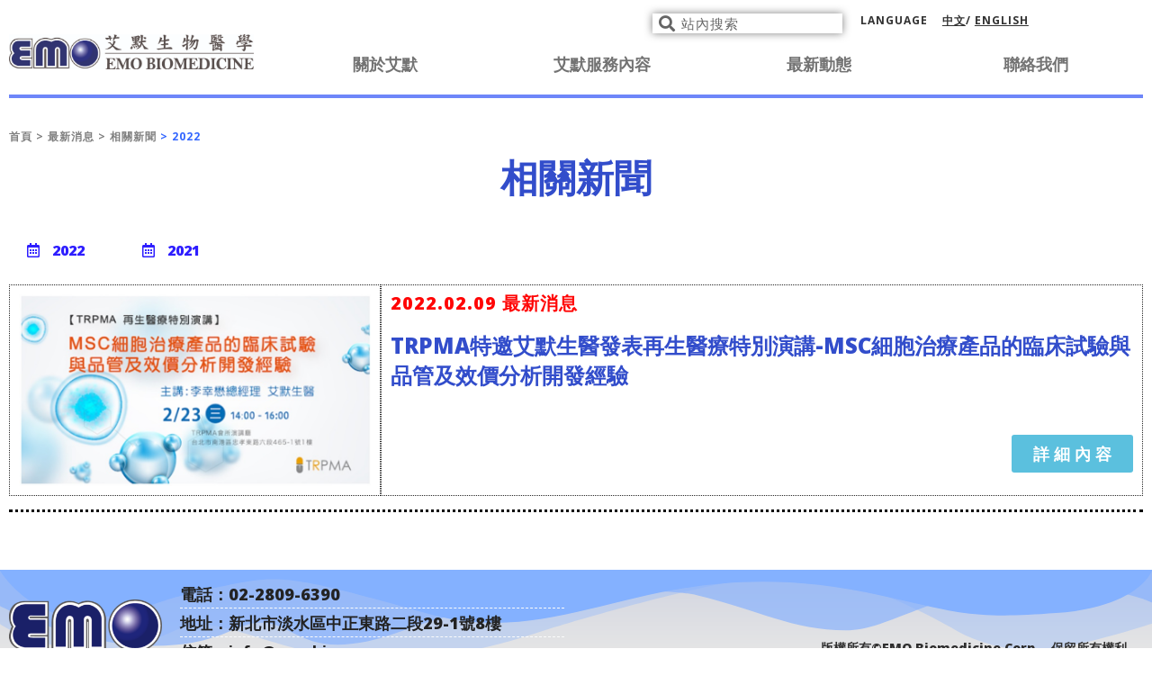

--- FILE ---
content_type: text/html; charset=UTF-8
request_url: https://www.emobio.com/related-news/
body_size: 72246
content:
<!DOCTYPE html>
<html lang="zh-TW" prefix="og: https://ogp.me/ns#">
<head>
	<meta charset="UTF-8">
		
<!-- Search Engine Optimization by Rank Math - https://s.rankmath.com/home -->
<title>相關新聞 - 艾默生物醫學股份有限公司</title>
<meta name="description" content="LANGUAGE    中文/ English 首頁 &gt; 最新消息 &gt; 相關新聞 &gt; 2022 相關新聞 2022 2021 2022.02.09 最新消息 TRPMA特邀艾默生醫發表再生醫療特別演講-MSC細胞治療產品的臨床試驗與品管及效價分析開發經驗 詳 細 內 容"/>
<meta name="robots" content="follow, index, max-snippet:-1, max-video-preview:-1, max-image-preview:large"/>
<link rel="canonical" href="https://www.emobio.com/related-news/" />
<meta property="og:locale" content="zh_TW" />
<meta property="og:type" content="article" />
<meta property="og:title" content="相關新聞 - 艾默生物醫學股份有限公司" />
<meta property="og:description" content="LANGUAGE    中文/ English 首頁 &gt; 最新消息 &gt; 相關新聞 &gt; 2022 相關新聞 2022 2021 2022.02.09 最新消息 TRPMA特邀艾默生醫發表再生醫療特別演講-MSC細胞治療產品的臨床試驗與品管及效價分析開發經驗 詳 細 內 容" />
<meta property="og:url" content="https://www.emobio.com/related-news/" />
<meta property="og:site_name" content="艾默生物醫學股份有限公司" />
<meta property="og:updated_time" content="2023-04-25T07:01:22+00:00" />
<meta property="og:image" content="https://www.emobio.com/wp-content/uploads/2022/02/20220209-01.jpg" />
<meta property="og:image:secure_url" content="https://www.emobio.com/wp-content/uploads/2022/02/20220209-01.jpg" />
<meta property="og:image:width" content="847" />
<meta property="og:image:height" content="462" />
<meta property="og:image:alt" content="相關新聞" />
<meta property="og:image:type" content="image/jpeg" />
<meta property="article:published_time" content="2021-05-12T09:15:34+00:00" />
<meta property="article:modified_time" content="2023-04-25T07:01:22+00:00" />
<meta name="twitter:card" content="summary_large_image" />
<meta name="twitter:title" content="相關新聞 - 艾默生物醫學股份有限公司" />
<meta name="twitter:description" content="LANGUAGE    中文/ English 首頁 &gt; 最新消息 &gt; 相關新聞 &gt; 2022 相關新聞 2022 2021 2022.02.09 最新消息 TRPMA特邀艾默生醫發表再生醫療特別演講-MSC細胞治療產品的臨床試驗與品管及效價分析開發經驗 詳 細 內 容" />
<meta name="twitter:site" content="@gext7639" />
<meta name="twitter:creator" content="@gext7639" />
<meta name="twitter:image" content="https://www.emobio.com/wp-content/uploads/2022/02/20220209-01.jpg" />
<meta name="twitter:label1" content="Time to read" />
<meta name="twitter:data1" content="Less than a minute" />
<script type="application/ld+json" class="rank-math-schema">{"@context":"https://schema.org","@graph":[{"@type":["Person","Organization"],"@id":"https://www.emobio.com/#person","name":"\u6b61\u8fce\u5149\u81e8\u827e\u9ed8\u751f\u7269\u91ab\u5b78"},{"@type":"WebSite","@id":"https://www.emobio.com/#website","url":"https://www.emobio.com","name":"\u6b61\u8fce\u5149\u81e8\u827e\u9ed8\u751f\u7269\u91ab\u5b78","publisher":{"@id":"https://www.emobio.com/#person"},"inLanguage":"zh-TW"},{"@type":"ImageObject","@id":"https://www.emobio.com/wp-content/uploads/2020/05/\u827e\u9ed8\u751f\u91ab90x20cm_ok-scaled.jpg","url":"https://www.emobio.com/wp-content/uploads/2020/05/\u827e\u9ed8\u751f\u91ab90x20cm_ok-scaled.jpg","width":"200","height":"200","inLanguage":"zh-TW"},{"@type":"WebPage","@id":"https://www.emobio.com/related-news/#webpage","url":"https://www.emobio.com/related-news/","name":"\u76f8\u95dc\u65b0\u805e - \u827e\u9ed8\u751f\u7269\u91ab\u5b78\u80a1\u4efd\u6709\u9650\u516c\u53f8","datePublished":"2021-05-12T09:15:34+00:00","dateModified":"2023-04-25T07:01:22+00:00","isPartOf":{"@id":"https://www.emobio.com/#website"},"primaryImageOfPage":{"@id":"https://www.emobio.com/wp-content/uploads/2020/05/\u827e\u9ed8\u751f\u91ab90x20cm_ok-scaled.jpg"},"inLanguage":"zh-TW"},{"@type":"Person","@id":"https://www.emobio.com/author/gext7639/","name":"Emobio","url":"https://www.emobio.com/author/gext7639/","image":{"@type":"ImageObject","@id":"https://secure.gravatar.com/avatar/2eb14296a91b9976b588ec9bd0832e9e?s=96&amp;d=mm&amp;r=g","url":"https://secure.gravatar.com/avatar/2eb14296a91b9976b588ec9bd0832e9e?s=96&amp;d=mm&amp;r=g","caption":"Emobio","inLanguage":"zh-TW"}},{"@type":"Article","headline":"\u76f8\u95dc\u65b0\u805e - \u827e\u9ed8\u751f\u7269\u91ab\u5b78\u80a1\u4efd\u6709\u9650\u516c\u53f8","datePublished":"2021-05-12T09:15:34+00:00","dateModified":"2023-04-25T07:01:22+00:00","author":{"@id":"https://www.emobio.com/author/gext7639/"},"publisher":{"@id":"https://www.emobio.com/#person"},"description":"LANGUAGE\u00a0 \u00a0 \u4e2d\u6587/ English \u9996\u9801 &gt; \u6700\u65b0\u6d88\u606f &gt; \u76f8\u95dc\u65b0\u805e &gt; 2022 \u76f8\u95dc\u65b0\u805e 2022 2021 2022.02.09 \u6700\u65b0\u6d88\u606f TRPMA\u7279\u9080\u827e\u9ed8\u751f\u91ab\u767c\u8868\u518d\u751f\u91ab\u7642\u7279\u5225\u6f14\u8b1b-MSC\u7d30\u80de\u6cbb\u7642\u7522\u54c1\u7684\u81e8\u5e8a\u8a66\u9a57\u8207\u54c1\u7ba1\u53ca\u6548\u50f9\u5206\u6790\u958b\u767c\u7d93\u9a57 \u8a73 \u7d30 \u5167 \u5bb9","name":"\u76f8\u95dc\u65b0\u805e - \u827e\u9ed8\u751f\u7269\u91ab\u5b78\u80a1\u4efd\u6709\u9650\u516c\u53f8","@id":"https://www.emobio.com/related-news/#richSnippet","isPartOf":{"@id":"https://www.emobio.com/related-news/#webpage"},"image":{"@id":"https://www.emobio.com/wp-content/uploads/2020/05/\u827e\u9ed8\u751f\u91ab90x20cm_ok-scaled.jpg"},"inLanguage":"zh-TW","mainEntityOfPage":{"@id":"https://www.emobio.com/related-news/#webpage"}}]}</script>
<!-- /Rank Math WordPress SEO plugin -->

<link rel='dns-prefetch' href='//fonts.googleapis.com' />
<link rel='dns-prefetch' href='//s.w.org' />
<link rel="alternate" type="application/rss+xml" title="訂閱《艾默生物醫學股份有限公司》&raquo; 資訊提供" href="https://www.emobio.com/feed/" />
<link rel="alternate" type="application/rss+xml" title="訂閱《艾默生物醫學股份有限公司》&raquo; 留言的資訊提供" href="https://www.emobio.com/comments/feed/" />
<!-- This site uses the Google Analytics by MonsterInsights plugin v7.11.0 - Using Analytics tracking - https://www.monsterinsights.com/ -->
<!-- Note: MonsterInsights is not currently configured on this site. The site owner needs to authenticate with Google Analytics in the MonsterInsights settings panel. -->
<!-- No UA code set -->
<!-- / Google Analytics by MonsterInsights -->
		<script type="text/javascript">
			window._wpemojiSettings = {"baseUrl":"https:\/\/s.w.org\/images\/core\/emoji\/13.0.1\/72x72\/","ext":".png","svgUrl":"https:\/\/s.w.org\/images\/core\/emoji\/13.0.1\/svg\/","svgExt":".svg","source":{"wpemoji":"https:\/\/www.emobio.com\/wp-includes\/js\/wp-emoji.js?ver=5.7.14","twemoji":"https:\/\/www.emobio.com\/wp-includes\/js\/twemoji.js?ver=5.7.14"}};
			/**
 * @output wp-includes/js/wp-emoji-loader.js
 */

( function( window, document, settings ) {
	var src, ready, ii, tests;

	// Create a canvas element for testing native browser support of emoji.
	var canvas = document.createElement( 'canvas' );
	var context = canvas.getContext && canvas.getContext( '2d' );

	/**
	 * Checks if two sets of Emoji characters render the same visually.
	 *
	 * @since 4.9.0
	 *
	 * @private
	 *
	 * @param {number[]} set1 Set of Emoji character codes.
	 * @param {number[]} set2 Set of Emoji character codes.
	 *
	 * @return {boolean} True if the two sets render the same.
	 */
	function emojiSetsRenderIdentically( set1, set2 ) {
		var stringFromCharCode = String.fromCharCode;

		// Cleanup from previous test.
		context.clearRect( 0, 0, canvas.width, canvas.height );
		context.fillText( stringFromCharCode.apply( this, set1 ), 0, 0 );
		var rendered1 = canvas.toDataURL();

		// Cleanup from previous test.
		context.clearRect( 0, 0, canvas.width, canvas.height );
		context.fillText( stringFromCharCode.apply( this, set2 ), 0, 0 );
		var rendered2 = canvas.toDataURL();

		return rendered1 === rendered2;
	}

	/**
	 * Detects if the browser supports rendering emoji or flag emoji.
	 *
	 * Flag emoji are a single glyph made of two characters, so some browsers
	 * (notably, Firefox OS X) don't support them.
	 *
	 * @since 4.2.0
	 *
	 * @private
	 *
	 * @param {string} type Whether to test for support of "flag" or "emoji".
	 *
	 * @return {boolean} True if the browser can render emoji, false if it cannot.
	 */
	function browserSupportsEmoji( type ) {
		var isIdentical;

		if ( ! context || ! context.fillText ) {
			return false;
		}

		/*
		 * Chrome on OS X added native emoji rendering in M41. Unfortunately,
		 * it doesn't work when the font is bolder than 500 weight. So, we
		 * check for bold rendering support to avoid invisible emoji in Chrome.
		 */
		context.textBaseline = 'top';
		context.font = '600 32px Arial';

		switch ( type ) {
			case 'flag':
				/*
				 * Test for Transgender flag compatibility. This flag is shortlisted for the Emoji 13 spec,
				 * but has landed in Twemoji early, so we can add support for it, too.
				 *
				 * To test for support, we try to render it, and compare the rendering to how it would look if
				 * the browser doesn't render it correctly (white flag emoji + transgender symbol).
				 */
				isIdentical = emojiSetsRenderIdentically(
					[ 0x1F3F3, 0xFE0F, 0x200D, 0x26A7, 0xFE0F ],
					[ 0x1F3F3, 0xFE0F, 0x200B, 0x26A7, 0xFE0F ]
				);

				if ( isIdentical ) {
					return false;
				}

				/*
				 * Test for UN flag compatibility. This is the least supported of the letter locale flags,
				 * so gives us an easy test for full support.
				 *
				 * To test for support, we try to render it, and compare the rendering to how it would look if
				 * the browser doesn't render it correctly ([U] + [N]).
				 */
				isIdentical = emojiSetsRenderIdentically(
					[ 0xD83C, 0xDDFA, 0xD83C, 0xDDF3 ],
					[ 0xD83C, 0xDDFA, 0x200B, 0xD83C, 0xDDF3 ]
				);

				if ( isIdentical ) {
					return false;
				}

				/*
				 * Test for English flag compatibility. England is a country in the United Kingdom, it
				 * does not have a two letter locale code but rather an five letter sub-division code.
				 *
				 * To test for support, we try to render it, and compare the rendering to how it would look if
				 * the browser doesn't render it correctly (black flag emoji + [G] + [B] + [E] + [N] + [G]).
				 */
				isIdentical = emojiSetsRenderIdentically(
					[ 0xD83C, 0xDFF4, 0xDB40, 0xDC67, 0xDB40, 0xDC62, 0xDB40, 0xDC65, 0xDB40, 0xDC6E, 0xDB40, 0xDC67, 0xDB40, 0xDC7F ],
					[ 0xD83C, 0xDFF4, 0x200B, 0xDB40, 0xDC67, 0x200B, 0xDB40, 0xDC62, 0x200B, 0xDB40, 0xDC65, 0x200B, 0xDB40, 0xDC6E, 0x200B, 0xDB40, 0xDC67, 0x200B, 0xDB40, 0xDC7F ]
				);

				return ! isIdentical;
			case 'emoji':
				/*
				 * So easy, even a baby could do it!
				 *
				 *  To test for Emoji 13 support, try to render a new emoji: Man Feeding Baby.
				 *
				 * The Man Feeding Baby emoji is a ZWJ sequence combining 👨 Man, a Zero Width Joiner and 🍼 Baby Bottle.
				 *
				 * 0xD83D, 0xDC68 == Man emoji.
				 * 0x200D == Zero-Width Joiner (ZWJ) that links the two code points for the new emoji or
				 * 0x200B == Zero-Width Space (ZWS) that is rendered for clients not supporting the new emoji.
				 * 0xD83C, 0xDF7C == Baby Bottle.
				 *
				 * When updating this test for future Emoji releases, ensure that individual emoji that make up the
				 * sequence come from older emoji standards.
				 */
				isIdentical = emojiSetsRenderIdentically(
					[0xD83D, 0xDC68, 0x200D, 0xD83C, 0xDF7C],
					[0xD83D, 0xDC68, 0x200B, 0xD83C, 0xDF7C]
				);

				return ! isIdentical;
		}

		return false;
	}

	/**
	 * Adds a script to the head of the document.
	 *
	 * @ignore
	 *
	 * @since 4.2.0
	 *
	 * @param {Object} src The url where the script is located.
	 * @return {void}
	 */
	function addScript( src ) {
		var script = document.createElement( 'script' );

		script.src = src;
		script.defer = script.type = 'text/javascript';
		document.getElementsByTagName( 'head' )[0].appendChild( script );
	}

	tests = Array( 'flag', 'emoji' );

	settings.supports = {
		everything: true,
		everythingExceptFlag: true
	};

	/*
	 * Tests the browser support for flag emojis and other emojis, and adjusts the
	 * support settings accordingly.
	 */
	for( ii = 0; ii < tests.length; ii++ ) {
		settings.supports[ tests[ ii ] ] = browserSupportsEmoji( tests[ ii ] );

		settings.supports.everything = settings.supports.everything && settings.supports[ tests[ ii ] ];

		if ( 'flag' !== tests[ ii ] ) {
			settings.supports.everythingExceptFlag = settings.supports.everythingExceptFlag && settings.supports[ tests[ ii ] ];
		}
	}

	settings.supports.everythingExceptFlag = settings.supports.everythingExceptFlag && ! settings.supports.flag;

	// Sets DOMReady to false and assigns a ready function to settings.
	settings.DOMReady = false;
	settings.readyCallback = function() {
		settings.DOMReady = true;
	};

	// When the browser can not render everything we need to load a polyfill.
	if ( ! settings.supports.everything ) {
		ready = function() {
			settings.readyCallback();
		};

		/*
		 * Cross-browser version of adding a dom ready event.
		 */
		if ( document.addEventListener ) {
			document.addEventListener( 'DOMContentLoaded', ready, false );
			window.addEventListener( 'load', ready, false );
		} else {
			window.attachEvent( 'onload', ready );
			document.attachEvent( 'onreadystatechange', function() {
				if ( 'complete' === document.readyState ) {
					settings.readyCallback();
				}
			} );
		}

		src = settings.source || {};

		if ( src.concatemoji ) {
			addScript( src.concatemoji );
		} else if ( src.wpemoji && src.twemoji ) {
			addScript( src.twemoji );
			addScript( src.wpemoji );
		}
	}

} )( window, document, window._wpemojiSettings );
		</script>
		<style type="text/css">
img.wp-smiley,
img.emoji {
	display: inline !important;
	border: none !important;
	box-shadow: none !important;
	height: 1em !important;
	width: 1em !important;
	margin: 0 .07em !important;
	vertical-align: -0.1em !important;
	background: none !important;
	padding: 0 !important;
}
</style>
	<link rel='stylesheet' id='wp-block-library-css'  href='https://www.emobio.com/wp-includes/css/dist/block-library/style.css?ver=5.7.14' type='text/css' media='all' />
<link rel='stylesheet' id='wp-block-library-theme-css'  href='https://www.emobio.com/wp-includes/css/dist/block-library/theme.css?ver=5.7.14' type='text/css' media='all' />
<link rel='stylesheet' id='ascension-css'  href='https://www.emobio.com/wp-content/themes/ascension/style.css?ver=1.1.5' type='text/css' media='all' />
<style id='ascension-inline-css' type='text/css'>
.site-title a,
.site-title a:visited {
	color: #blank;
}
.site-title a:hover,
.site-title a:visited:hover {
	color: rgba(, 0.8);
}

.site-description {
	color: #686868;
}

.hero,
.hero .widget h1,
.hero .widget h2,
.hero .widget h3,
.hero .widget h4,
.hero .widget h5,
.hero .widget h6,
.hero .widget p,
.hero .widget blockquote,
.hero .widget cite,
.hero .widget table,
.hero .widget ul,
.hero .widget ol,
.hero .widget li,
.hero .widget dd,
.hero .widget dt,
.hero .widget address,
.hero .widget code,
.hero .widget pre,
.hero .widget .widget-title,
.hero .page-header h1 {
	color: #ffffff;
}

.main-navigation ul li a,
.main-navigation ul li a:visited,
.main-navigation ul li a:hover,
.main-navigation ul li a:focus,
.main-navigation ul li a:visited:hover {
	color: #2427d6;
}
.main-navigation .sub-menu .menu-item-has-children > a::after {
	border-right-color: #2427d6;
	border-left-color: #2427d6;
}
.menu-toggle div {
	background-color: #2427d6;
}
.main-navigation ul li a:hover,
.main-navigation ul li a:focus {
	color: rgba(36, 39, 214, 0.8);
}

h1,
h2,
h3,
h4,
h5,
h6,
label,
legend,
table th,
dl dt,
.entry-title,
.entry-title a,
.entry-title a:visited,
.widget-title {
	color: #353535;
}
.entry-title a:hover,
.entry-title a:visited:hover,
.entry-title a:focus,
.entry-title a:visited:focus,
.entry-title a:active,
.entry-title a:visited:active {
	color: rgba(53, 53, 53, 0.8);
}

body,
input,
select,
textarea,
input[type="text"]:focus,
input[type="email"]:focus,
input[type="url"]:focus,
input[type="password"]:focus,
input[type="search"]:focus,
input[type="number"]:focus,
input[type="tel"]:focus,
input[type="range"]:focus,
input[type="date"]:focus,
input[type="month"]:focus,
input[type="week"]:focus,
input[type="time"]:focus,
input[type="datetime"]:focus,
input[type="datetime-local"]:focus,
input[type="color"]:focus,
textarea:focus,
.navigation.pagination .paging-nav-text {
	color: #252525;
}
hr {
	background-color: rgba(37, 37, 37, 0.1);
	border-color: rgba(37, 37, 37, 0.1);
}
input[type="text"],
input[type="email"],
input[type="url"],
input[type="password"],
input[type="search"],
input[type="number"],
input[type="tel"],
input[type="range"],
input[type="date"],
input[type="month"],
input[type="week"],
input[type="time"],
input[type="datetime"],
input[type="datetime-local"],
input[type="color"],
textarea,
.select2-container .select2-choice {
	color: rgba(37, 37, 37, 0.5);
	border-color: rgba(37, 37, 37, 0.1);
}
select,
fieldset,
blockquote,
pre,
code,
abbr,
acronym,
.hentry table th,
.hentry table td {
	border-color: rgba(37, 37, 37, 0.1);
}
.hentry table tr:hover td {
	background-color: rgba(37, 37, 37, 0.05);
}

blockquote,
.entry-meta,
.entry-footer,
.comment-meta .says,
.logged-in-as,
.wp-block-coblocks-author__heading {
	color: #686868;
}

.site-footer .widget-title,
.site-footer h1,
.site-footer h2,
.site-footer h3,
.site-footer h4,
.site-footer h5,
.site-footer h6 {
	color: #353535;
}

.site-footer .widget,
.site-footer .widget form label {
	color: #252525;
}

.footer-menu ul li a,
.footer-menu ul li a:visited {
	color: #686868;
}
.site-info-wrapper .social-menu a {
	background-color: #686868;
}
.footer-menu ul li a:hover,
.footer-menu ul li a:visited:hover {
	color: rgba(104, 104, 104, 0.8);
}

.site-info-wrapper .site-info-text {
	color: #686868;
}

a,
a:visited,
.entry-title a:hover,
.entry-title a:visited:hover {
	color: #00bfff;
}
.navigation.pagination .nav-links .page-numbers.current,
.social-menu a:hover {
	background-color: #00bfff;
}
a:hover,
a:visited:hover,
a:focus,
a:visited:focus,
a:active,
a:visited:active {
	color: rgba(0, 191, 255, 0.8);
}
.comment-list li.bypostauthor {
	border-color: rgba(0, 191, 255, 0.2);
}

button,
a.button,
a.button:visited,
input[type="button"],
input[type="reset"],
input[type="submit"],
.wp-block-button__link,
.site-info-wrapper .social-menu a:hover {
	background-color: #006d2b;
	border-color: #006d2b;
}
button:hover,
button:active,
button:focus,
a.button:hover,
a.button:active,
a.button:focus,
a.button:visited:hover,
a.button:visited:active,
a.button:visited:focus,
input[type="button"]:hover,
input[type="button"]:active,
input[type="button"]:focus,
input[type="reset"]:hover,
input[type="reset"]:active,
input[type="reset"]:focus,
input[type="submit"]:hover,
input[type="submit"]:active,
input[type="submit"]:focus {
	background-color: rgba(0, 109, 43, 0.8);
	border-color: rgba(0, 109, 43, 0.8);
}

button,
button:hover,
button:active,
button:focus,
a.button,
a.button:hover,
a.button:active,
a.button:focus,
a.button:visited,
a.button:visited:hover,
a.button:visited:active,
a.button:visited:focus,
input[type="button"],
input[type="button"]:hover,
input[type="button"]:active,
input[type="button"]:focus,
input[type="reset"],
input[type="reset"]:hover,
input[type="reset"]:active,
input[type="reset"]:focus,
input[type="submit"],
input[type="submit"]:hover,
input[type="submit"]:active,
input[type="submit"]:focus,
.wp-block-button__link {
	color: #ffffff;
}

body {
	background-color: #ffffff;
}
.navigation.pagination .nav-links .page-numbers.current {
	color: #ffffff;
}

.hero {
	background-color: #ffffff;
}
.hero {
	-webkit-box-shadow: inset 0 0 0 9999em;
	-moz-box-shadow: inset 0 0 0 9999em;
	box-shadow: inset 0 0 0 9999em;
	color: rgba(255, 255, 255, 0.00);
}

.main-navigation-container,
.main-navigation.open,
.main-navigation ul ul,
.main-navigation .sub-menu {
	background-color: #ffffff;
}
.site-header {
	background-color: #ffffff;
}

.site-footer {
	background-color: #f5f5f5;
}

.site-info-wrapper {
	background-color: #ffffff;
}
.site-info-wrapper .social-menu a,
.site-info-wrapper .social-menu a:visited,
.site-info-wrapper .social-menu a:hover,
.site-info-wrapper .social-menu a:visited:hover {
	color: #ffffff;
}

.has-primary-color {
	color: #0642e8;
}
.has-primary-background-color {
	background-color: #0642e8;
}

.has-secondary-color {
	color: #0b3954;
}
.has-secondary-background-color {
	background-color: #0b3954;
}

.has-tertiary-color {
	color: #bddae6;
}
.has-tertiary-background-color {
	background-color: #bddae6;
}

.has-quaternary-color {
	color: #ff6663;
}
.has-quaternary-background-color {
	background-color: #ff6663;
}

.has-quinary-color {
	color: #ffffff;
}
.has-quinary-background-color {
	background-color: #ffffff;
}

</style>
<link rel='stylesheet' id='tablepress-default-css'  href='https://www.emobio.com/wp-content/plugins/tablepress/css/default.css?ver=1.13' type='text/css' media='all' />
<link rel='stylesheet' id='elementor-icons-css'  href='https://www.emobio.com/wp-content/plugins/elementor/assets/lib/eicons/css/elementor-icons.css?ver=5.7.0' type='text/css' media='all' />
<link rel='stylesheet' id='elementor-animations-css'  href='https://www.emobio.com/wp-content/plugins/elementor/assets/lib/animations/animations.min.css?ver=2.9.13' type='text/css' media='all' />
<link rel='stylesheet' id='elementor-frontend-css'  href='https://www.emobio.com/wp-content/plugins/elementor/assets/css/frontend.css?ver=2.9.13' type='text/css' media='all' />
<link rel='stylesheet' id='elementor-pro-css'  href='https://www.emobio.com/wp-content/plugins/elementor-pro/assets/css/frontend.css?ver=2.10.3' type='text/css' media='all' />
<link rel='stylesheet' id='elementor-global-css'  href='https://www.emobio.com/wp-content/uploads/elementor/css/global.css?ver=1663909797' type='text/css' media='all' />
<link rel='stylesheet' id='elementor-post-32-css'  href='https://www.emobio.com/wp-content/uploads/elementor/css/post-32.css?ver=1620104255' type='text/css' media='all' />
<link rel='stylesheet' id='elementor-post-3153-css'  href='https://www.emobio.com/wp-content/uploads/elementor/css/post-3153.css?ver=1682406300' type='text/css' media='all' />
<link rel='stylesheet' id='ascension-fonts-css'  href='https://fonts.googleapis.com/css?family=Merriweather%3A300%2C400%2C700%7COpen+Sans%3A300%2C400%2C700&#038;subset=latin&#038;ver=1.8.9' type='text/css' media='all' />
<style id='ascension-fonts-inline-css' type='text/css'>
.site-title {
	font-family: "Merriweather", sans-serif;
}

.main-navigation ul li a,
.main-navigation ul li a:visited,
button,
a.button,
a.fl-button,
input[type="button"],
input[type="reset"],
input[type="submit"] {
	font-family: "Open Sans", sans-serif;
}

h1,
h2,
h3,
h4,
h5,
h6,
label,
legend,
table th,
dl dt,
.entry-title,
.widget-title {
	font-family: "Open Sans", sans-serif;
}

body,
p,
ol li,
ul li,
dl dd,
.fl-callout-text {
	font-family: "Open Sans", sans-serif;
}

blockquote,
.entry-meta,
.entry-footer,
.comment-list li .comment-meta .says,
.comment-list li .comment-metadata,
.comment-reply-link,
#respond .logged-in-as {
	font-family: "Open Sans", sans-serif;
}

</style>
<link rel='stylesheet' id='google-fonts-1-css'  href='https://fonts.googleapis.com/css?family=Roboto%3A100%2C100italic%2C200%2C200italic%2C300%2C300italic%2C400%2C400italic%2C500%2C500italic%2C600%2C600italic%2C700%2C700italic%2C800%2C800italic%2C900%2C900italic%7CRoboto+Slab%3A100%2C100italic%2C200%2C200italic%2C300%2C300italic%2C400%2C400italic%2C500%2C500italic%2C600%2C600italic%2C700%2C700italic%2C800%2C800italic%2C900%2C900italic%7CNoto+Sans%3A100%2C100italic%2C200%2C200italic%2C300%2C300italic%2C400%2C400italic%2C500%2C500italic%2C600%2C600italic%2C700%2C700italic%2C800%2C800italic%2C900%2C900italic%7CActor%3A100%2C100italic%2C200%2C200italic%2C300%2C300italic%2C400%2C400italic%2C500%2C500italic%2C600%2C600italic%2C700%2C700italic%2C800%2C800italic%2C900%2C900italic&#038;ver=5.7.14' type='text/css' media='all' />
<link rel='stylesheet' id='elementor-icons-shared-0-css'  href='https://www.emobio.com/wp-content/plugins/elementor/assets/lib/font-awesome/css/fontawesome.css?ver=5.12.0' type='text/css' media='all' />
<link rel='stylesheet' id='elementor-icons-fa-regular-css'  href='https://www.emobio.com/wp-content/plugins/elementor/assets/lib/font-awesome/css/regular.css?ver=5.12.0' type='text/css' media='all' />
<script type='text/javascript' src='https://www.emobio.com/wp-includes/js/jquery/jquery.js?ver=3.5.1' id='jquery-core-js'></script>
<script type='text/javascript' src='https://www.emobio.com/wp-includes/js/jquery/jquery-migrate.js?ver=3.3.2' id='jquery-migrate-js'></script>
<link rel="https://api.w.org/" href="https://www.emobio.com/wp-json/" /><link rel="alternate" type="application/json" href="https://www.emobio.com/wp-json/wp/v2/pages/3153" /><link rel="EditURI" type="application/rsd+xml" title="RSD" href="https://www.emobio.com/xmlrpc.php?rsd" />
<link rel="wlwmanifest" type="application/wlwmanifest+xml" href="https://www.emobio.com/wp-includes/wlwmanifest.xml" /> 
<meta name="generator" content="WordPress 5.7.14" />
<link rel='shortlink' href='https://www.emobio.com/?p=3153' />
<link rel="alternate" type="application/json+oembed" href="https://www.emobio.com/wp-json/oembed/1.0/embed?url=https%3A%2F%2Fwww.emobio.com%2Frelated-news%2F" />
<link rel="alternate" type="text/xml+oembed" href="https://www.emobio.com/wp-json/oembed/1.0/embed?url=https%3A%2F%2Fwww.emobio.com%2Frelated-news%2F&#038;format=xml" />
<meta name="cdp-version" content="1.3.7" /><style>

	/* 在這裡撰寫網站專屬 CSS 程式碼 */
	@import url("https://fonts.googleapis.com/css?family=Noto+Sans+TC&display=swap")
	font-family: 'Noto Sans TC',sans-serif;

</style>
<style>

	/* 在這裡撰寫網站專屬 CSS 程式碼 */
@import url(https://fonts.googleapis.com/earlyaccess/cwtexkai.css);
body{font-family: 'cwTeXKai', serif;}

</style>
<style type="text/css">.recentcomments a{display:inline !important;padding:0 !important;margin:0 !important;}</style><style type='text/css'>
.site-title,
.site-description {
	position: absolute;
	clip: rect(1px, 1px, 1px, 1px);
}

</style><link rel="icon" href="https://www.emobio.com/wp-content/uploads/2020/09/cropped-admin-ajax-1-32x32.jpg" sizes="32x32" />
<link rel="icon" href="https://www.emobio.com/wp-content/uploads/2020/09/cropped-admin-ajax-1-192x192.jpg" sizes="192x192" />
<link rel="apple-touch-icon" href="https://www.emobio.com/wp-content/uploads/2020/09/cropped-admin-ajax-1-180x180.jpg" />
<meta name="msapplication-TileImage" content="https://www.emobio.com/wp-content/uploads/2020/09/cropped-admin-ajax-1-270x270.jpg" />
	<meta name="viewport" content="width=device-width, initial-scale=1.0, viewport-fit=cover" /></head>
<body data-rsssl=1 class="page-template page-template-elementor_canvas page page-id-3153 wp-custom-logo fpt-template-primer layout-two-column-default no-max-width elementor-default elementor-template-canvas elementor-kit-32 elementor-page elementor-page-3153">
			<div data-elementor-type="wp-page" data-elementor-id="3153" class="elementor elementor-3153" data-elementor-settings="[]">
			<div class="elementor-inner">
				<div class="elementor-section-wrap">
							<section class="elementor-element elementor-element-25a36a30 elementor-section-height-min-height elementor-section-content-middle elementor-section-full_width elementor-section-height-default elementor-section-items-middle elementor-section elementor-top-section" data-id="25a36a30" data-element_type="section" data-settings="{&quot;background_background&quot;:&quot;gradient&quot;}">
						<div class="elementor-container elementor-column-gap-no">
				<div class="elementor-row">
				<div class="elementor-element elementor-element-727dccd8 elementor-column elementor-col-33 elementor-top-column" data-id="727dccd8" data-element_type="column">
			<div class="elementor-column-wrap  elementor-element-populated">
					<div class="elementor-widget-wrap">
				<div class="elementor-element elementor-element-58ce9bd0 elementor-widget elementor-widget-image" data-id="58ce9bd0" data-element_type="widget" data-widget_type="image.default">
				<div class="elementor-widget-container">
					<div class="elementor-image">
											<a href="https://www.emobio.com/">
							<img width="2560" height="374" src="https://www.emobio.com/wp-content/uploads/2020/05/艾默生醫90x20cm_ok-scaled.jpg" class="attachment-full size-full" alt="" loading="lazy" srcset="https://www.emobio.com/wp-content/uploads/2020/05/艾默生醫90x20cm_ok-scaled.jpg 2560w, https://www.emobio.com/wp-content/uploads/2020/05/艾默生醫90x20cm_ok-300x44.jpg 300w, https://www.emobio.com/wp-content/uploads/2020/05/艾默生醫90x20cm_ok-1024x150.jpg 1024w, https://www.emobio.com/wp-content/uploads/2020/05/艾默生醫90x20cm_ok-768x112.jpg 768w, https://www.emobio.com/wp-content/uploads/2020/05/艾默生醫90x20cm_ok-1536x225.jpg 1536w, https://www.emobio.com/wp-content/uploads/2020/05/艾默生醫90x20cm_ok-2048x299.jpg 2048w, https://www.emobio.com/wp-content/uploads/2020/05/艾默生醫90x20cm_ok-1600x234.jpg 1600w" sizes="(max-width: 2560px) 100vw, 2560px" />								</a>
											</div>
				</div>
				</div>
						</div>
			</div>
		</div>
				<div class="elementor-element elementor-element-72a30790 elementor-column elementor-col-33 elementor-top-column" data-id="72a30790" data-element_type="column">
			<div class="elementor-column-wrap">
					<div class="elementor-widget-wrap">
						</div>
			</div>
		</div>
				<div class="elementor-element elementor-element-5bb6cf75 elementor-column elementor-col-33 elementor-top-column" data-id="5bb6cf75" data-element_type="column">
			<div class="elementor-column-wrap  elementor-element-populated">
					<div class="elementor-widget-wrap">
				<section class="elementor-element elementor-element-6d845415 elementor-hidden-phone elementor-section-boxed elementor-section-height-default elementor-section-height-default elementor-section elementor-inner-section" data-id="6d845415" data-element_type="section">
						<div class="elementor-container elementor-column-gap-default">
				<div class="elementor-row">
				<div class="elementor-element elementor-element-5599d215 elementor-column elementor-col-33 elementor-inner-column" data-id="5599d215" data-element_type="column">
			<div class="elementor-column-wrap">
					<div class="elementor-widget-wrap">
						</div>
			</div>
		</div>
				<div class="elementor-element elementor-element-27beef0 elementor-column elementor-col-33 elementor-inner-column" data-id="27beef0" data-element_type="column">
			<div class="elementor-column-wrap  elementor-element-populated">
					<div class="elementor-widget-wrap">
				<div class="elementor-element elementor-element-6dc798d3 elementor-search-form--skin-minimal elementor-widget elementor-widget-search-form" data-id="6dc798d3" data-element_type="widget" data-settings="{&quot;skin&quot;:&quot;minimal&quot;}" data-widget_type="search-form.default">
				<div class="elementor-widget-container">
					<form class="elementor-search-form" role="search" action="https://www.emobio.com" method="get">
			 
						<div class="elementor-search-form__container">
									<div class="elementor-search-form__icon">
						<i class="fa fa-search" aria-hidden="true"></i>
						<span class="elementor-screen-only">Search</span>
					</div>
								<input placeholder="站內搜索" class="elementor-search-form__input" type="search" name="s" title="Search" value="">
															</div>
		</form>
				</div>
				</div>
						</div>
			</div>
		</div>
				<div class="elementor-element elementor-element-78ff083e elementor-column elementor-col-33 elementor-inner-column" data-id="78ff083e" data-element_type="column">
			<div class="elementor-column-wrap  elementor-element-populated">
					<div class="elementor-widget-wrap">
				<div class="elementor-element elementor-element-4f121237 elementor-widget elementor-widget-text-editor" data-id="4f121237" data-element_type="widget" data-widget_type="text-editor.default">
				<div class="elementor-widget-container">
					<div class="elementor-text-editor elementor-clearfix"><h4><strong><span style="color: #333333;"><span style="vertical-align: inherit;"><span style="vertical-align: inherit;"><span style="vertical-align: inherit;"><span style="vertical-align: inherit;"><span style="vertical-align: inherit;"><span style="vertical-align: inherit;">LANGUAGE    </span></span></span></span></span></span></span></strong><span style="color: #333333;"><span style="text-decoration: underline;"><a style="color: #333333;" href="https://www.emobio.com"><span style="vertical-align: inherit;"><span style="vertical-align: inherit;"><span style="vertical-align: inherit;"><span style="vertical-align: inherit;"><span style="vertical-align: inherit;"><span style="vertical-align: inherit;">中文</span></span></span></span></span></span></a></span></span><span style="color: #333333;"><span style="vertical-align: inherit;"><span style="vertical-align: inherit;"><span style="vertical-align: inherit;"><span style="vertical-align: inherit;"><span style="vertical-align: inherit;"><span style="vertical-align: inherit;">/ </span></span></span></span></span></span><span style="text-decoration: underline;"><a style="color: #333333;" href="https://www.emobio.com/en"><span style="vertical-align: inherit;"><span style="vertical-align: inherit;"><span style="vertical-align: inherit;"><span style="vertical-align: inherit;"><span style="vertical-align: inherit;"><span style="vertical-align: inherit;">English</span></span></span></span></span></span></a></span></span></h4></div>
				</div>
				</div>
						</div>
			</div>
		</div>
						</div>
			</div>
		</section>
				<section class="elementor-element elementor-element-6b163eaa elementor-hidden-phone elementor-section-full_width elementor-section-content-top elementor-section-height-default elementor-section-height-default elementor-section elementor-inner-section" data-id="6b163eaa" data-element_type="section">
						<div class="elementor-container elementor-column-gap-default">
				<div class="elementor-row">
				<div class="elementor-element elementor-element-54cc15b2 elementor-column elementor-col-25 elementor-inner-column" data-id="54cc15b2" data-element_type="column">
			<div class="elementor-column-wrap  elementor-element-populated">
					<div class="elementor-widget-wrap">
				<div class="elementor-element elementor-element-7b0fca51 elementor-nav-menu__align-center elementor-nav-menu--indicator-none elementor-nav-menu__text-align-center elementor-nav-menu--dropdown-tablet elementor-widget elementor-widget-nav-menu" data-id="7b0fca51" data-element_type="widget" data-settings="{&quot;layout&quot;:&quot;horizontal&quot;}" data-widget_type="nav-menu.default">
				<div class="elementor-widget-container">
						<nav role="navigation" class="elementor-nav-menu--main elementor-nav-menu__container elementor-nav-menu--layout-horizontal e--pointer-text e--animation-grow"><ul id="menu-1-7b0fca51" class="elementor-nav-menu"><li class="menu-item menu-item-type-post_type menu-item-object-page menu-item-has-children menu-item-3181"><a href="https://www.emobio.com/about/" class="elementor-item">關於艾默</a>
<ul class="sub-menu elementor-nav-menu--dropdown">
	<li class="menu-item menu-item-type-post_type menu-item-object-page menu-item-3182"><a href="https://www.emobio.com/about/" class="elementor-sub-item">公司簡介</a></li>
	<li class="menu-item menu-item-type-post_type menu-item-object-page menu-item-3184"><a href="https://www.emobio.com/gtp-3/" class="elementor-sub-item">GTP認可</a></li>
	<li class="menu-item menu-item-type-post_type menu-item-object-page menu-item-3183"><a href="https://www.emobio.com/cro/" class="elementor-sub-item">CRO服務</a></li>
	<li class="menu-item menu-item-type-post_type menu-item-object-page menu-item-3185"><a href="https://www.emobio.com/certificate/" class="elementor-sub-item">實驗室認證</a></li>
	<li class="menu-item menu-item-type-post_type menu-item-object-page menu-item-6691"><a href="https://www.emobio.com/statement/" class="elementor-sub-item">公正性及保密性聲明</a></li>
	<li class="menu-item menu-item-type-post_type menu-item-object-page menu-item-3202"><a href="https://www.emobio.com/partners/" class="elementor-sub-item">友站連結</a></li>
</ul>
</li>
</ul></nav>
					<div class="elementor-menu-toggle" role="button" tabindex="0" aria-label="Menu Toggle" aria-expanded="false">
			<i class="eicon-menu-bar" aria-hidden="true"></i>
			<span class="elementor-screen-only">Menu</span>
		</div>
			<nav class="elementor-nav-menu--dropdown elementor-nav-menu__container" role="navigation" aria-hidden="true"><ul id="menu-2-7b0fca51" class="elementor-nav-menu"><li class="menu-item menu-item-type-post_type menu-item-object-page menu-item-has-children menu-item-3181"><a href="https://www.emobio.com/about/" class="elementor-item">關於艾默</a>
<ul class="sub-menu elementor-nav-menu--dropdown">
	<li class="menu-item menu-item-type-post_type menu-item-object-page menu-item-3182"><a href="https://www.emobio.com/about/" class="elementor-sub-item">公司簡介</a></li>
	<li class="menu-item menu-item-type-post_type menu-item-object-page menu-item-3184"><a href="https://www.emobio.com/gtp-3/" class="elementor-sub-item">GTP認可</a></li>
	<li class="menu-item menu-item-type-post_type menu-item-object-page menu-item-3183"><a href="https://www.emobio.com/cro/" class="elementor-sub-item">CRO服務</a></li>
	<li class="menu-item menu-item-type-post_type menu-item-object-page menu-item-3185"><a href="https://www.emobio.com/certificate/" class="elementor-sub-item">實驗室認證</a></li>
	<li class="menu-item menu-item-type-post_type menu-item-object-page menu-item-6691"><a href="https://www.emobio.com/statement/" class="elementor-sub-item">公正性及保密性聲明</a></li>
	<li class="menu-item menu-item-type-post_type menu-item-object-page menu-item-3202"><a href="https://www.emobio.com/partners/" class="elementor-sub-item">友站連結</a></li>
</ul>
</li>
</ul></nav>
				</div>
				</div>
						</div>
			</div>
		</div>
				<div class="elementor-element elementor-element-2a9759f3 elementor-column elementor-col-25 elementor-inner-column" data-id="2a9759f3" data-element_type="column">
			<div class="elementor-column-wrap  elementor-element-populated">
					<div class="elementor-widget-wrap">
				<div class="elementor-element elementor-element-4f6f5164 elementor-nav-menu__align-center elementor-nav-menu--indicator-none elementor-nav-menu__text-align-center elementor-nav-menu--dropdown-tablet elementor-widget elementor-widget-nav-menu" data-id="4f6f5164" data-element_type="widget" data-settings="{&quot;layout&quot;:&quot;horizontal&quot;}" data-widget_type="nav-menu.default">
				<div class="elementor-widget-container">
						<nav role="navigation" class="elementor-nav-menu--main elementor-nav-menu__container elementor-nav-menu--layout-horizontal e--pointer-text e--animation-grow"><ul id="menu-1-4f6f5164" class="elementor-nav-menu"><li class="menu-item menu-item-type-post_type menu-item-object-page menu-item-has-children menu-item-3192"><a href="https://www.emobio.com/services/" class="elementor-item">艾默服務內容</a>
<ul class="sub-menu elementor-nav-menu--dropdown">
	<li class="menu-item menu-item-type-post_type menu-item-object-page menu-item-3189"><a href="https://www.emobio.com/service4/" class="elementor-sub-item">細胞產品製造</a></li>
	<li class="menu-item menu-item-type-post_type menu-item-object-page menu-item-3188"><a href="https://www.emobio.com/service1/" class="elementor-sub-item">生物製劑特性鑑別</a></li>
	<li class="menu-item menu-item-type-post_type menu-item-object-page menu-item-3190"><a href="https://www.emobio.com/service2/" class="elementor-sub-item">細胞產品安全性檢測及特性鑑別</a></li>
	<li class="menu-item menu-item-type-post_type menu-item-object-page menu-item-3186"><a href="https://www.emobio.com/service3/" class="elementor-sub-item">細胞處理與儲存</a></li>
	<li class="menu-item menu-item-type-post_type menu-item-object-page menu-item-3187"><a href="https://www.emobio.com/service5/" class="elementor-sub-item">檢測開發與確效</a></li>
	<li class="menu-item menu-item-type-post_type menu-item-object-page menu-item-3191"><a href="https://www.emobio.com/service6/" class="elementor-sub-item">臨床(前)檢體分析</a></li>
	<li class="menu-item menu-item-type-custom menu-item-object-custom menu-item-6009"><a href="https://accreditation.taftw.org.tw/taf/public/basic/viewApplyItems.action?unitNo=1809" class="elementor-sub-item" target="_blank" rel="noopener">艾默獲證項目</a></li>
</ul>
</li>
</ul></nav>
					<div class="elementor-menu-toggle" role="button" tabindex="0" aria-label="Menu Toggle" aria-expanded="false">
			<i class="eicon-menu-bar" aria-hidden="true"></i>
			<span class="elementor-screen-only">Menu</span>
		</div>
			<nav class="elementor-nav-menu--dropdown elementor-nav-menu__container" role="navigation" aria-hidden="true"><ul id="menu-2-4f6f5164" class="elementor-nav-menu"><li class="menu-item menu-item-type-post_type menu-item-object-page menu-item-has-children menu-item-3192"><a href="https://www.emobio.com/services/" class="elementor-item">艾默服務內容</a>
<ul class="sub-menu elementor-nav-menu--dropdown">
	<li class="menu-item menu-item-type-post_type menu-item-object-page menu-item-3189"><a href="https://www.emobio.com/service4/" class="elementor-sub-item">細胞產品製造</a></li>
	<li class="menu-item menu-item-type-post_type menu-item-object-page menu-item-3188"><a href="https://www.emobio.com/service1/" class="elementor-sub-item">生物製劑特性鑑別</a></li>
	<li class="menu-item menu-item-type-post_type menu-item-object-page menu-item-3190"><a href="https://www.emobio.com/service2/" class="elementor-sub-item">細胞產品安全性檢測及特性鑑別</a></li>
	<li class="menu-item menu-item-type-post_type menu-item-object-page menu-item-3186"><a href="https://www.emobio.com/service3/" class="elementor-sub-item">細胞處理與儲存</a></li>
	<li class="menu-item menu-item-type-post_type menu-item-object-page menu-item-3187"><a href="https://www.emobio.com/service5/" class="elementor-sub-item">檢測開發與確效</a></li>
	<li class="menu-item menu-item-type-post_type menu-item-object-page menu-item-3191"><a href="https://www.emobio.com/service6/" class="elementor-sub-item">臨床(前)檢體分析</a></li>
	<li class="menu-item menu-item-type-custom menu-item-object-custom menu-item-6009"><a href="https://accreditation.taftw.org.tw/taf/public/basic/viewApplyItems.action?unitNo=1809" class="elementor-sub-item" target="_blank" rel="noopener">艾默獲證項目</a></li>
</ul>
</li>
</ul></nav>
				</div>
				</div>
						</div>
			</div>
		</div>
				<div class="elementor-element elementor-element-7538fdde elementor-column elementor-col-25 elementor-inner-column" data-id="7538fdde" data-element_type="column">
			<div class="elementor-column-wrap  elementor-element-populated">
					<div class="elementor-widget-wrap">
				<div class="elementor-element elementor-element-52f94e84 elementor-nav-menu__align-center elementor-nav-menu--indicator-none elementor-nav-menu__text-align-center elementor-nav-menu--dropdown-tablet elementor-widget elementor-widget-nav-menu" data-id="52f94e84" data-element_type="widget" data-settings="{&quot;layout&quot;:&quot;horizontal&quot;}" data-widget_type="nav-menu.default">
				<div class="elementor-widget-container">
						<nav role="navigation" class="elementor-nav-menu--main elementor-nav-menu__container elementor-nav-menu--layout-horizontal e--pointer-text e--animation-grow"><ul id="menu-1-52f94e84" class="elementor-nav-menu"><li class="menu-item menu-item-type-post_type menu-item-object-page menu-item-6660"><a href="https://www.emobio.com/2025-news/" class="elementor-item">最新動態</a></li>
</ul></nav>
					<div class="elementor-menu-toggle" role="button" tabindex="0" aria-label="Menu Toggle" aria-expanded="false">
			<i class="eicon-menu-bar" aria-hidden="true"></i>
			<span class="elementor-screen-only">Menu</span>
		</div>
			<nav class="elementor-nav-menu--dropdown elementor-nav-menu__container" role="navigation" aria-hidden="true"><ul id="menu-2-52f94e84" class="elementor-nav-menu"><li class="menu-item menu-item-type-post_type menu-item-object-page menu-item-6660"><a href="https://www.emobio.com/2025-news/" class="elementor-item">最新動態</a></li>
</ul></nav>
				</div>
				</div>
						</div>
			</div>
		</div>
				<div class="elementor-element elementor-element-7fb77c0e elementor-column elementor-col-25 elementor-inner-column" data-id="7fb77c0e" data-element_type="column">
			<div class="elementor-column-wrap  elementor-element-populated">
					<div class="elementor-widget-wrap">
				<div class="elementor-element elementor-element-991a21f elementor-nav-menu__align-center elementor-nav-menu--indicator-none elementor-nav-menu__text-align-center elementor-nav-menu--dropdown-tablet elementor-widget elementor-widget-nav-menu" data-id="991a21f" data-element_type="widget" data-settings="{&quot;layout&quot;:&quot;horizontal&quot;}" data-widget_type="nav-menu.default">
				<div class="elementor-widget-container">
						<nav role="navigation" class="elementor-nav-menu--main elementor-nav-menu__container elementor-nav-menu--layout-horizontal e--pointer-text e--animation-grow"><ul id="menu-1-991a21f" class="elementor-nav-menu"><li class="menu-item menu-item-type-post_type menu-item-object-page menu-item-3198"><a href="https://www.emobio.com/contact/" class="elementor-item">聯絡我們</a></li>
</ul></nav>
					<div class="elementor-menu-toggle" role="button" tabindex="0" aria-label="Menu Toggle" aria-expanded="false">
			<i class="eicon-menu-bar" aria-hidden="true"></i>
			<span class="elementor-screen-only">Menu</span>
		</div>
			<nav class="elementor-nav-menu--dropdown elementor-nav-menu__container" role="navigation" aria-hidden="true"><ul id="menu-2-991a21f" class="elementor-nav-menu"><li class="menu-item menu-item-type-post_type menu-item-object-page menu-item-3198"><a href="https://www.emobio.com/contact/" class="elementor-item">聯絡我們</a></li>
</ul></nav>
				</div>
				</div>
						</div>
			</div>
		</div>
						</div>
			</div>
		</section>
						</div>
			</div>
		</div>
						</div>
			</div>
		</section>
				<section class="elementor-element elementor-element-66c24893 elementor-section-full_width elementor-section-height-default elementor-section-height-default elementor-section elementor-top-section" data-id="66c24893" data-element_type="section">
						<div class="elementor-container elementor-column-gap-default">
				<div class="elementor-row">
				<div class="elementor-element elementor-element-5ff16e3e elementor-column elementor-col-100 elementor-top-column" data-id="5ff16e3e" data-element_type="column">
			<div class="elementor-column-wrap  elementor-element-populated">
					<div class="elementor-widget-wrap">
				<div class="elementor-element elementor-element-709e7868 elementor-widget elementor-widget-divider" data-id="709e7868" data-element_type="widget" data-widget_type="divider.default">
				<div class="elementor-widget-container">
					<div class="elementor-divider">
			<span class="elementor-divider-separator">
						</span>
		</div>
				</div>
				</div>
				<div class="elementor-element elementor-element-b6df96d elementor-widget elementor-widget-text-editor" data-id="b6df96d" data-element_type="widget" data-widget_type="text-editor.default">
				<div class="elementor-widget-container">
					<div class="elementor-text-editor elementor-clearfix"><h4><span style="color: #3366ff;"><strong><span style="vertical-align: inherit;"><span style="vertical-align: inherit;"><span style="vertical-align: inherit;"><span style="vertical-align: inherit;"><span style="vertical-align: inherit;"><span style="vertical-align: inherit;"><span style="vertical-align: inherit;"><span style="vertical-align: inherit;"><span style="vertical-align: inherit;"><span style="vertical-align: inherit;"><span style="vertical-align: inherit;"><span style="vertical-align: inherit;"><span style="vertical-align: inherit;"><span style="vertical-align: inherit;"><span style="color: #333333;"><a style="color: #333333;" href="https://www.emobio.com/"><span style="color: #808080;"><span style="vertical-align: inherit;"><span style="vertical-align: inherit;"><span style="vertical-align: inherit;"><span style="vertical-align: inherit;"><span style="vertical-align: inherit;"><span style="vertical-align: inherit;"><span style="vertical-align: inherit;"><span style="vertical-align: inherit;"><span style="vertical-align: inherit;"><span style="vertical-align: inherit;">首頁</span></span></span></span></span></span></span></span></span></span></span></a></span><span style="vertical-align: inherit; color: #808080;"><span style="vertical-align: inherit;"><span style="vertical-align: inherit;"><span style="vertical-align: inherit;"><span style="vertical-align: inherit;"><span style="vertical-align: inherit;"><span style="vertical-align: inherit;"><span style="vertical-align: inherit;"><span style="vertical-align: inherit;"><span style="vertical-align: inherit;"> &gt; <span style="color: #808080;"><a style="color: #808080;" href="https://www.emobio.com/news/">最新消息 </a></span></span></span></span></span></span></span></span></span></span></span></span></span></span></span></span></span></span></span></span></span></span></span></span></span></strong></span><span style="color: #3366ff;"><strong><span style="vertical-align: inherit;"><span style="color: #808080;">&gt; <a style="color: #808080;" href="https://www.emobio.com/related-news/">相關新聞</a></span> &gt; 2022</span></strong></span></h4></div>
				</div>
				</div>
				<div class="elementor-element elementor-element-db68949 elementor-widget elementor-widget-heading" data-id="db68949" data-element_type="widget" data-widget_type="heading.default">
				<div class="elementor-widget-container">
			<h2 class="elementor-heading-title elementor-size-default"><font face="noto sans">相關新聞</h2>		</div>
				</div>
						</div>
			</div>
		</div>
						</div>
			</div>
		</section>
				<section class="elementor-element elementor-element-91f9865 elementor-section-full_width elementor-section-height-default elementor-section-height-default elementor-section elementor-top-section" data-id="91f9865" data-element_type="section">
						<div class="elementor-container elementor-column-gap-default">
				<div class="elementor-row">
				<div class="elementor-element elementor-element-4a138c0 elementor-column elementor-col-10 elementor-top-column" data-id="4a138c0" data-element_type="column">
			<div class="elementor-column-wrap  elementor-element-populated">
					<div class="elementor-widget-wrap">
				<div class="elementor-element elementor-element-fb0ee3d elementor-align-justify elementor-widget elementor-widget-button" data-id="fb0ee3d" data-element_type="widget" data-widget_type="button.default">
				<div class="elementor-widget-container">
					<div class="elementor-button-wrapper">
			<a href="https://www.emobio.com/2022-related-news/" class="elementor-button-link elementor-button elementor-size-xs elementor-animation-pulse-shrink" role="button">
						<span class="elementor-button-content-wrapper">
						<span class="elementor-button-icon elementor-align-icon-left">
				<i aria-hidden="true" class="far fa-calendar-alt"></i>			</span>
						<span class="elementor-button-text">2022</span>
		</span>
					</a>
		</div>
				</div>
				</div>
						</div>
			</div>
		</div>
				<div class="elementor-element elementor-element-9507ac4 elementor-column elementor-col-10 elementor-top-column" data-id="9507ac4" data-element_type="column">
			<div class="elementor-column-wrap  elementor-element-populated">
					<div class="elementor-widget-wrap">
				<div class="elementor-element elementor-element-6dac861 elementor-align-justify elementor-widget elementor-widget-button" data-id="6dac861" data-element_type="widget" data-widget_type="button.default">
				<div class="elementor-widget-container">
					<div class="elementor-button-wrapper">
			<a href="https://www.emobio.com/2021-related-news/" class="elementor-button-link elementor-button elementor-size-xs elementor-animation-pulse-shrink" role="button">
						<span class="elementor-button-content-wrapper">
						<span class="elementor-button-icon elementor-align-icon-left">
				<i aria-hidden="true" class="far fa-calendar-alt"></i>			</span>
						<span class="elementor-button-text">2021</span>
		</span>
					</a>
		</div>
				</div>
				</div>
						</div>
			</div>
		</div>
				<div class="elementor-element elementor-element-603819b elementor-column elementor-col-10 elementor-top-column" data-id="603819b" data-element_type="column">
			<div class="elementor-column-wrap">
					<div class="elementor-widget-wrap">
						</div>
			</div>
		</div>
				<div class="elementor-element elementor-element-0db6a9c elementor-column elementor-col-10 elementor-top-column" data-id="0db6a9c" data-element_type="column">
			<div class="elementor-column-wrap">
					<div class="elementor-widget-wrap">
						</div>
			</div>
		</div>
				<div class="elementor-element elementor-element-8e24bb8 elementor-column elementor-col-10 elementor-top-column" data-id="8e24bb8" data-element_type="column">
			<div class="elementor-column-wrap">
					<div class="elementor-widget-wrap">
						</div>
			</div>
		</div>
				<div class="elementor-element elementor-element-28a4e92 elementor-column elementor-col-10 elementor-top-column" data-id="28a4e92" data-element_type="column">
			<div class="elementor-column-wrap">
					<div class="elementor-widget-wrap">
						</div>
			</div>
		</div>
				<div class="elementor-element elementor-element-2f44443 elementor-column elementor-col-10 elementor-top-column" data-id="2f44443" data-element_type="column">
			<div class="elementor-column-wrap">
					<div class="elementor-widget-wrap">
						</div>
			</div>
		</div>
				<div class="elementor-element elementor-element-981b5e1 elementor-column elementor-col-10 elementor-top-column" data-id="981b5e1" data-element_type="column">
			<div class="elementor-column-wrap">
					<div class="elementor-widget-wrap">
						</div>
			</div>
		</div>
				<div class="elementor-element elementor-element-af8559b elementor-column elementor-col-10 elementor-top-column" data-id="af8559b" data-element_type="column">
			<div class="elementor-column-wrap">
					<div class="elementor-widget-wrap">
						</div>
			</div>
		</div>
				<div class="elementor-element elementor-element-3cd6d3c elementor-column elementor-col-10 elementor-top-column" data-id="3cd6d3c" data-element_type="column">
			<div class="elementor-column-wrap">
					<div class="elementor-widget-wrap">
						</div>
			</div>
		</div>
						</div>
			</div>
		</section>
				<section class="elementor-element elementor-element-1f5d1ac elementor-section-full_width elementor-section-height-default elementor-section-height-default elementor-section elementor-top-section" data-id="1f5d1ac" data-element_type="section">
						<div class="elementor-container elementor-column-gap-default">
				<div class="elementor-row">
				<div class="elementor-element elementor-element-b9e8028 elementor-column elementor-col-100 elementor-top-column" data-id="b9e8028" data-element_type="column">
			<div class="elementor-column-wrap  elementor-element-populated">
					<div class="elementor-widget-wrap">
				<section class="elementor-element elementor-element-8e460f0 elementor-section-full_width elementor-section-height-default elementor-section-height-default elementor-section elementor-inner-section" data-id="8e460f0" data-element_type="section">
						<div class="elementor-container elementor-column-gap-default">
				<div class="elementor-row">
				<div class="elementor-element elementor-element-f8c63f8 elementor-column elementor-col-50 elementor-inner-column" data-id="f8c63f8" data-element_type="column">
			<div class="elementor-column-wrap  elementor-element-populated">
					<div class="elementor-widget-wrap">
				<div class="elementor-element elementor-element-901a95c elementor-widget elementor-widget-image" data-id="901a95c" data-element_type="widget" data-widget_type="image.default">
				<div class="elementor-widget-container">
					<div class="elementor-image">
										<img width="847" height="462" src="https://www.emobio.com/wp-content/uploads/2022/02/20220209-01.jpg" class="attachment-full size-full" alt="" loading="lazy" srcset="https://www.emobio.com/wp-content/uploads/2022/02/20220209-01.jpg 847w, https://www.emobio.com/wp-content/uploads/2022/02/20220209-01-300x164.jpg 300w, https://www.emobio.com/wp-content/uploads/2022/02/20220209-01-768x419.jpg 768w" sizes="(max-width: 847px) 100vw, 847px" />											</div>
				</div>
				</div>
						</div>
			</div>
		</div>
				<div class="elementor-element elementor-element-b1d08bb elementor-column elementor-col-50 elementor-inner-column" data-id="b1d08bb" data-element_type="column">
			<div class="elementor-column-wrap  elementor-element-populated">
					<div class="elementor-widget-wrap">
				<div class="elementor-element elementor-element-cc11b9d elementor-widget elementor-widget-heading" data-id="cc11b9d" data-element_type="widget" data-widget_type="heading.default">
				<div class="elementor-widget-container">
			<h2 class="elementor-heading-title elementor-size-default">2022.02.09 最新消息</h2>		</div>
				</div>
				<div class="elementor-element elementor-element-9080f7d elementor-widget elementor-widget-heading" data-id="9080f7d" data-element_type="widget" data-widget_type="heading.default">
				<div class="elementor-widget-container">
			<h2 class="elementor-heading-title elementor-size-default">TRPMA特邀艾默生醫發表再生醫療特別演講-MSC細胞治療產品的臨床試驗與品管及效價分析開發經驗

</h2>		</div>
				</div>
				<div class="elementor-element elementor-element-2b065d7 elementor-widget elementor-widget-spacer" data-id="2b065d7" data-element_type="widget" data-widget_type="spacer.default">
				<div class="elementor-widget-container">
					<div class="elementor-spacer">
			<div class="elementor-spacer-inner"></div>
		</div>
				</div>
				</div>
				<div class="elementor-element elementor-element-0b8e887 elementor-align-right elementor-button-info elementor-widget elementor-widget-button" data-id="0b8e887" data-element_type="widget" data-widget_type="button.default">
				<div class="elementor-widget-container">
					<div class="elementor-button-wrapper">
			<a href="https://www.emobio.com/20220209-related-news/" target="_blank" class="elementor-button-link elementor-button elementor-size-sm" role="button">
						<span class="elementor-button-content-wrapper">
						<span class="elementor-button-text">詳 細 內 容</span>
		</span>
					</a>
		</div>
				</div>
				</div>
						</div>
			</div>
		</div>
						</div>
			</div>
		</section>
				<div class="elementor-element elementor-element-7df705d elementor-widget elementor-widget-divider" data-id="7df705d" data-element_type="widget" data-widget_type="divider.default">
				<div class="elementor-widget-container">
					<div class="elementor-divider">
			<span class="elementor-divider-separator">
						</span>
		</div>
				</div>
				</div>
						</div>
			</div>
		</div>
						</div>
			</div>
		</section>
				<section class="elementor-element elementor-element-2facd8e4 elementor-section-boxed elementor-section-height-default elementor-section-height-default elementor-section elementor-top-section" data-id="2facd8e4" data-element_type="section">
						<div class="elementor-container elementor-column-gap-default">
				<div class="elementor-row">
				<div class="elementor-element elementor-element-23f29fee elementor-column elementor-col-100 elementor-top-column" data-id="23f29fee" data-element_type="column">
			<div class="elementor-column-wrap  elementor-element-populated">
					<div class="elementor-widget-wrap">
				<div class="elementor-element elementor-element-35f604b6 elementor-widget elementor-widget-spacer" data-id="35f604b6" data-element_type="widget" data-widget_type="spacer.default">
				<div class="elementor-widget-container">
					<div class="elementor-spacer">
			<div class="elementor-spacer-inner"></div>
		</div>
				</div>
				</div>
						</div>
			</div>
		</div>
						</div>
			</div>
		</section>
				<section class="elementor-element elementor-element-77c5c316 elementor-section-full_width elementor-section-height-default elementor-section-height-default elementor-section elementor-top-section" data-id="77c5c316" data-element_type="section" data-settings="{&quot;background_background&quot;:&quot;gradient&quot;,&quot;shape_divider_top&quot;:&quot;mountains&quot;}">
					<div class="elementor-shape elementor-shape-top" data-negative="false">
			<svg xmlns="http://www.w3.org/2000/svg" viewBox="0 0 1000 100" preserveAspectRatio="none">
	<path class="elementor-shape-fill" opacity="0.33" d="M473,67.3c-203.9,88.3-263.1-34-320.3,0C66,119.1,0,59.7,0,59.7V0h1000v59.7 c0,0-62.1,26.1-94.9,29.3c-32.8,3.3-62.8-12.3-75.8-22.1C806,49.6,745.3,8.7,694.9,4.7S492.4,59,473,67.3z"/>
	<path class="elementor-shape-fill" opacity="0.66" d="M734,67.3c-45.5,0-77.2-23.2-129.1-39.1c-28.6-8.7-150.3-10.1-254,39.1 s-91.7-34.4-149.2,0C115.7,118.3,0,39.8,0,39.8V0h1000v36.5c0,0-28.2-18.5-92.1-18.5C810.2,18.1,775.7,67.3,734,67.3z"/>
	<path class="elementor-shape-fill" d="M766.1,28.9c-200-57.5-266,65.5-395.1,19.5C242,1.8,242,5.4,184.8,20.6C128,35.8,132.3,44.9,89.9,52.5C28.6,63.7,0,0,0,0 h1000c0,0-9.9,40.9-83.6,48.1S829.6,47,766.1,28.9z"/>
</svg>		</div>
					<div class="elementor-container elementor-column-gap-no">
				<div class="elementor-row">
				<div class="elementor-element elementor-element-6821cc5c elementor-column elementor-col-100 elementor-top-column" data-id="6821cc5c" data-element_type="column">
			<div class="elementor-column-wrap  elementor-element-populated">
					<div class="elementor-widget-wrap">
				<section class="elementor-element elementor-element-39d0865f elementor-section-full_width elementor-section-height-default elementor-section-height-default elementor-section elementor-inner-section" data-id="39d0865f" data-element_type="section">
						<div class="elementor-container elementor-column-gap-default">
				<div class="elementor-row">
				<div class="elementor-element elementor-element-359155b4 elementor-column elementor-col-33 elementor-inner-column" data-id="359155b4" data-element_type="column">
			<div class="elementor-column-wrap  elementor-element-populated">
					<div class="elementor-widget-wrap">
				<div class="elementor-element elementor-element-1c4e184b elementor-widget elementor-widget-image" data-id="1c4e184b" data-element_type="widget" data-widget_type="image.default">
				<div class="elementor-widget-container">
					<div class="elementor-image">
										<img width="300" height="103" src="https://www.emobio.com/wp-content/uploads/2020/06/A4大小用公司LOGO-300x103.png" class="attachment-medium size-medium" alt="" loading="lazy" srcset="https://www.emobio.com/wp-content/uploads/2020/06/A4大小用公司LOGO-300x103.png 300w, https://www.emobio.com/wp-content/uploads/2020/06/A4大小用公司LOGO.png 499w" sizes="(max-width: 300px) 100vw, 300px" />											</div>
				</div>
				</div>
						</div>
			</div>
		</div>
				<div class="elementor-element elementor-element-270483f4 elementor-column elementor-col-33 elementor-inner-column" data-id="270483f4" data-element_type="column">
			<div class="elementor-column-wrap  elementor-element-populated">
					<div class="elementor-widget-wrap">
				<div class="elementor-element elementor-element-697fe369 elementor-align-left elementor-icon-list--layout-traditional elementor-widget elementor-widget-icon-list" data-id="697fe369" data-element_type="widget" data-widget_type="icon-list.default">
				<div class="elementor-widget-container">
					<ul class="elementor-icon-list-items">
							<li class="elementor-icon-list-item" >
										<span class="elementor-icon-list-text">電話：02-2809-6390</span>
									</li>
								<li class="elementor-icon-list-item" >
										<span class="elementor-icon-list-text">地址：新北市淡水區中正東路二段29-1號8樓</span>
									</li>
								<li class="elementor-icon-list-item" >
					<a href="mailto:info@emobio.com" target="_blank">					<span class="elementor-icon-list-text">信箱：info@emobio.com</span>
											</a>
									</li>
						</ul>
				</div>
				</div>
						</div>
			</div>
		</div>
				<div class="elementor-element elementor-element-14c5ca04 elementor-column elementor-col-33 elementor-inner-column" data-id="14c5ca04" data-element_type="column">
			<div class="elementor-column-wrap  elementor-element-populated">
					<div class="elementor-widget-wrap">
				<div class="elementor-element elementor-element-311b922e elementor-widget elementor-widget-heading" data-id="311b922e" data-element_type="widget" data-widget_type="heading.default">
				<div class="elementor-widget-container">
			<h2 class="elementor-heading-title elementor-size-default">版權所有©EMO Biomedicine Corp.。保留所有權利。</h2>		</div>
				</div>
						</div>
			</div>
		</div>
						</div>
			</div>
		</section>
						</div>
			</div>
		</div>
						</div>
			</div>
		</section>
				<section class="elementor-element elementor-element-51b59578 elementor-section-boxed elementor-section-height-default elementor-section-height-default elementor-section elementor-top-section" data-id="51b59578" data-element_type="section">
						<div class="elementor-container elementor-column-gap-default">
				<div class="elementor-row">
				<div class="elementor-element elementor-element-16dea3c8 elementor-column elementor-col-100 elementor-top-column" data-id="16dea3c8" data-element_type="column">
			<div class="elementor-column-wrap">
					<div class="elementor-widget-wrap">
						</div>
			</div>
		</div>
						</div>
			</div>
		</section>
						</div>
			</div>
		</div>
		<link rel='stylesheet' id='elementor-icons-fa-solid-css'  href='https://www.emobio.com/wp-content/plugins/elementor/assets/lib/font-awesome/css/solid.css?ver=5.12.0' type='text/css' media='all' />
<script type='text/javascript' src='https://www.emobio.com/wp-content/themes/primer/assets/js/navigation.js?ver=1.8.9' id='primer-navigation-js'></script>
<script type='text/javascript' src='https://www.emobio.com/wp-includes/js/wp-embed.js?ver=5.7.14' id='wp-embed-js'></script>
<script type='text/javascript' src='https://www.emobio.com/wp-content/plugins/elementor-pro/assets/lib/smartmenus/jquery.smartmenus.js?ver=1.0.1' id='smartmenus-js'></script>
<script type='text/javascript' src='https://www.emobio.com/wp-content/plugins/elementor/assets/js/frontend-modules.js?ver=2.9.13' id='elementor-frontend-modules-js'></script>
<script type='text/javascript' src='https://www.emobio.com/wp-content/plugins/elementor-pro/assets/lib/sticky/jquery.sticky.js?ver=2.10.3' id='elementor-sticky-js'></script>
<script type='text/javascript' id='elementor-pro-frontend-js-before'>
var ElementorProFrontendConfig = {"ajaxurl":"https:\/\/www.emobio.com\/wp-admin\/admin-ajax.php","nonce":"e0d69bfca7","i18n":{"toc_no_headings_found":"No headings were found on this page."},"shareButtonsNetworks":{"facebook":{"title":"Facebook","has_counter":true},"twitter":{"title":"Twitter"},"google":{"title":"Google+","has_counter":true},"linkedin":{"title":"LinkedIn","has_counter":true},"pinterest":{"title":"Pinterest","has_counter":true},"reddit":{"title":"Reddit","has_counter":true},"vk":{"title":"VK","has_counter":true},"odnoklassniki":{"title":"OK","has_counter":true},"tumblr":{"title":"Tumblr"},"delicious":{"title":"Delicious"},"digg":{"title":"Digg"},"skype":{"title":"Skype"},"stumbleupon":{"title":"StumbleUpon","has_counter":true},"mix":{"title":"Mix"},"telegram":{"title":"Telegram"},"pocket":{"title":"Pocket","has_counter":true},"xing":{"title":"XING","has_counter":true},"whatsapp":{"title":"WhatsApp"},"email":{"title":"Email"},"print":{"title":"Print"}},
"facebook_sdk":{"lang":"zh_TW","app_id":""},"lottie":{"defaultAnimationUrl":"https:\/\/www.emobio.com\/wp-content\/plugins\/elementor-pro\/modules\/lottie\/assets\/animations\/default.json"}};
</script>
<script type='text/javascript' src='https://www.emobio.com/wp-content/plugins/elementor-pro/assets/js/frontend.js?ver=2.10.3' id='elementor-pro-frontend-js'></script>
<script type='text/javascript' src='https://www.emobio.com/wp-includes/js/jquery/ui/core.js?ver=1.12.1' id='jquery-ui-core-js'></script>
<script type='text/javascript' src='https://www.emobio.com/wp-content/plugins/elementor/assets/lib/dialog/dialog.js?ver=4.7.6' id='elementor-dialog-js'></script>
<script type='text/javascript' src='https://www.emobio.com/wp-content/plugins/elementor/assets/lib/waypoints/waypoints.js?ver=4.0.2' id='elementor-waypoints-js'></script>
<script type='text/javascript' src='https://www.emobio.com/wp-content/plugins/elementor/assets/lib/swiper/swiper.js?ver=5.3.6' id='swiper-js'></script>
<script type='text/javascript' src='https://www.emobio.com/wp-content/plugins/elementor/assets/lib/share-link/share-link.js?ver=2.9.13' id='share-link-js'></script>
<script type='text/javascript' id='elementor-frontend-js-before'>
var elementorFrontendConfig = {"environmentMode":{"edit":false,"wpPreview":false},"i18n":{"shareOnFacebook":"\u5206\u4eab\u5230 Facebook","shareOnTwitter":"\u5206\u4eab\u5230 Twitter","pinIt":"\u91d8\u4e0a","downloadImage":"\u4e0b\u8f09\u5716\u7247"},"is_rtl":false,"breakpoints":{"xs":0,"sm":480,"md":768,"lg":1025,"xl":1440,"xxl":1600},"version":"2.9.13","urls":{"assets":"https:\/\/www.emobio.com\/wp-content\/plugins\/elementor\/assets\/"},"settings":{"page":[],"general":{"elementor_lightbox_enable_counter":"yes","elementor_lightbox_enable_fullscreen":"yes","elementor_lightbox_enable_zoom":"yes","elementor_lightbox_enable_share":"yes","elementor_lightbox_title_src":"title","elementor_lightbox_description_src":"description"},"editorPreferences":[]},"post":{"id":3153,"title":"%E7%9B%B8%E9%97%9C%E6%96%B0%E8%81%9E%20-%20%E8%89%BE%E9%BB%98%E7%94%9F%E7%89%A9%E9%86%AB%E5%AD%B8%E8%82%A1%E4%BB%BD%E6%9C%89%E9%99%90%E5%85%AC%E5%8F%B8","excerpt":"","featuredImage":false}};
</script>
<script type='text/javascript' src='https://www.emobio.com/wp-content/plugins/elementor/assets/js/frontend.js?ver=2.9.13' id='elementor-frontend-js'></script>
<script type='text/javascript' src='https://www.emobio.com/wp-includes/js/underscore.min.js?ver=1.8.3' id='underscore-js'></script>
<script type='text/javascript' id='wp-util-js-extra'>
/* <![CDATA[ */
var _wpUtilSettings = {"ajax":{"url":"\/wp-admin\/admin-ajax.php"}};
/* ]]> */
</script>
<script type='text/javascript' src='https://www.emobio.com/wp-includes/js/wp-util.js?ver=5.7.14' id='wp-util-js'></script>
<script type='text/javascript' id='wpforms-elementor-js-extra'>
/* <![CDATA[ */
var wpformsElementorVars = {"captcha_provider":"recaptcha","recaptcha_type":"v2"};
/* ]]> */
</script>
<script type='text/javascript' src='https://www.emobio.com/wp-content/plugins/wpforms-lite/assets/js/integrations/elementor/frontend.min.js?ver=1.6.7.3' id='wpforms-elementor-js'></script>
	<script>
	/* IE11 skip link focus fix */
	/(trident|msie)/i.test(navigator.userAgent)&&document.getElementById&&window.addEventListener&&window.addEventListener("hashchange",function(){var t,e=location.hash.substring(1);/^[A-z0-9_-]+$/.test(e)&&(t=document.getElementById(e))&&(/^(?:a|select|input|button|textarea)$/i.test(t.tagName)||(t.tabIndex=-1),t.focus())},!1);
	</script>
		</body>
</html>


--- FILE ---
content_type: text/css
request_url: https://www.emobio.com/wp-content/plugins/elementor-pro/assets/css/frontend.css?ver=2.10.3
body_size: 249958
content:
/*! elementor-pro - v2.10.3 - 29-06-2020 */
@charset "UTF-8";
.elementor-bg-transform .elementor-bg {
  will-change: transform; }

.elementor-bg-transform-zoom-in:hover .elementor-bg {
  -webkit-transform: scale(1.2);
      -ms-transform: scale(1.2);
          transform: scale(1.2); }

.elementor-bg-transform-zoom-out .elementor-bg {
  -webkit-transform: scale(1.2);
      -ms-transform: scale(1.2);
          transform: scale(1.2); }

.elementor-bg-transform-zoom-out:hover .elementor-bg {
  -webkit-transform: scale(1);
      -ms-transform: scale(1);
          transform: scale(1); }

.elementor-bg-transform-move-left .elementor-bg {
  -webkit-transform: scale(1.2) translateX(8%);
      -ms-transform: scale(1.2) translateX(8%);
          transform: scale(1.2) translateX(8%); }

.elementor-bg-transform-move-left:hover .elementor-bg {
  -webkit-transform: scale(1.2) translateX(-8%);
      -ms-transform: scale(1.2) translateX(-8%);
          transform: scale(1.2) translateX(-8%); }

.elementor-bg-transform-move-right .elementor-bg {
  -webkit-transform: scale(1.2) translateX(-8%);
      -ms-transform: scale(1.2) translateX(-8%);
          transform: scale(1.2) translateX(-8%); }

.elementor-bg-transform-move-right:hover .elementor-bg {
  -webkit-transform: scale(1.2) translateX(8%);
      -ms-transform: scale(1.2) translateX(8%);
          transform: scale(1.2) translateX(8%); }

.elementor-bg-transform-move-up .elementor-bg {
  -webkit-transform: scale(1.2) translateY(8%);
      -ms-transform: scale(1.2) translateY(8%);
          transform: scale(1.2) translateY(8%); }

.elementor-bg-transform-move-up:hover .elementor-bg {
  -webkit-transform: scale(1.2) translateY(-8%);
      -ms-transform: scale(1.2) translateY(-8%);
          transform: scale(1.2) translateY(-8%); }

.elementor-bg-transform-move-down .elementor-bg {
  -webkit-transform: scale(1.2) translateY(-8%);
      -ms-transform: scale(1.2) translateY(-8%);
          transform: scale(1.2) translateY(-8%); }

.elementor-bg-transform-move-down:hover .elementor-bg {
  -webkit-transform: scale(1.2) translateY(8%);
      -ms-transform: scale(1.2) translateY(8%);
          transform: scale(1.2) translateY(8%); }

/*---------------------------------------------------------------------------*/
.elementor-animated-content {
  --translate: 0, 0; }
  .elementor-animated-content:hover .elementor-animated-item--grow {
    -webkit-transform: scale(1.1);
        -ms-transform: scale(1.1);
            transform: scale(1.1); }
  .elementor-animated-content:hover .elementor-animated-item--shrink {
    -webkit-transform: scale(0.85);
        -ms-transform: scale(0.85);
            transform: scale(0.85); }
  .elementor-animated-content:hover .elementor-animated-item--shrink-contained {
    -webkit-transform: scale(1);
        -ms-transform: scale(1);
            transform: scale(1); }
  .elementor-animated-content:hover .elementor-animated-item--enter-zoom-out, .elementor-animated-content:hover .elementor-animated-item--enter-zoom-in, .elementor-animated-content:hover .elementor-animated-item--fade-in {
    -webkit-transform: scale(1);
        -ms-transform: scale(1);
            transform: scale(1);
    opacity: 1; }
  .elementor-animated-content:hover .elementor-animated-item--exit-zoom-out, .elementor-animated-content:hover .elementor-animated-item--exit-zoom-in, .elementor-animated-content:hover .elementor-animated-item--fade-out {
    opacity: 0; }
  .elementor-animated-content:hover .elementor-animated-item--exit-zoom-out {
    -webkit-transform: scale(0.2);
        -ms-transform: scale(0.2);
            transform: scale(0.2); }
  .elementor-animated-content:hover .elementor-animated-item--exit-zoom-in {
    -webkit-transform: scale(2);
        -ms-transform: scale(2);
            transform: scale(2); }
  .elementor-animated-content:hover .elementor-animated-item--enter-from-right, .elementor-animated-content:hover .elementor-animated-item--enter-from-left, .elementor-animated-content:hover .elementor-animated-item--enter-from-top, .elementor-animated-content:hover .elementor-animated-item--enter-from-bottom {
    opacity: 1;
    -webkit-transform: translateY(0) translateX(0);
        -ms-transform: translateY(0) translateX(0);
            transform: translateY(0) translateX(0); }
  .elementor-animated-content:hover .elementor-animated-item--exit-to-right {
    -webkit-transform: translateX(1000px);
        -ms-transform: translateX(1000px);
            transform: translateX(1000px); }
  .elementor-animated-content:hover .elementor-animated-item--exit-to-left {
    -webkit-transform: translateX(-1000px);
        -ms-transform: translateX(-1000px);
            transform: translateX(-1000px); }
  .elementor-animated-content:hover .elementor-animated-item--exit-to-top {
    -webkit-transform: translateY(-600px);
        -ms-transform: translateY(-600px);
            transform: translateY(-600px); }
  .elementor-animated-content:hover .elementor-animated-item--exit-to-bottom {
    -webkit-transform: translateY(600px);
        -ms-transform: translateY(600px);
            transform: translateY(600px); }
  .elementor-animated-content:hover .elementor-animated-item--exit-to-right, .elementor-animated-content:hover .elementor-animated-item--exit-to-left, .elementor-animated-content:hover .elementor-animated-item--exit-to-top, .elementor-animated-content:hover .elementor-animated-item--exit-to-bottom {
    opacity: 0; }
  .elementor-animated-content:hover .elementor-animated-item--move-right {
    -webkit-transform: translateX(30px);
        -ms-transform: translateX(30px);
            transform: translateX(30px); }
  .elementor-animated-content:hover .elementor-animated-item--move-left {
    -webkit-transform: translateX(-30px);
        -ms-transform: translateX(-30px);
            transform: translateX(-30px); }
  .elementor-animated-content:hover .elementor-animated-item--move-up {
    -webkit-transform: translateY(-30px);
        -ms-transform: translateY(-30px);
            transform: translateY(-30px); }
  .elementor-animated-content:hover .elementor-animated-item--move-down {
    -webkit-transform: translateY(30px);
        -ms-transform: translateY(30px);
            transform: translateY(30px); }
  .elementor-animated-content:hover .elementor-animated-item--move-contained-right {
    --translate: 8%, 0; }
  .elementor-animated-content:hover .elementor-animated-item--move-contained-left {
    --translate: -8%, 0; }
  .elementor-animated-content:hover .elementor-animated-item--move-contained-top {
    --translate: 0, -8%; }
  .elementor-animated-content:hover .elementor-animated-item--move-contained-bottom {
    --translate: 0, 8%; }
  .elementor-animated-content *[class^="elementor-animated-item"] {
    will-change: transform, opacity; }
  .elementor-animated-content .elementor-animated-item--shrink-contained {
    -webkit-transform: scale(1.17);
        -ms-transform: scale(1.17);
            transform: scale(1.17); }
  .elementor-animated-content .elementor-animated-item--enter-zoom-in {
    -webkit-transform: scale(0.2);
        -ms-transform: scale(0.2);
            transform: scale(0.2); }
  .elementor-animated-content .elementor-animated-item--enter-zoom-out {
    -webkit-transform: scale(2);
        -ms-transform: scale(2);
            transform: scale(2); }
  .elementor-animated-content .elementor-animated-item--enter-zoom-out, .elementor-animated-content .elementor-animated-item--enter-zoom-in, .elementor-animated-content .elementor-animated-item--fade-in {
    opacity: 0; }
  .elementor-animated-content .elementor-animated-item--exit-zoom-out, .elementor-animated-content .elementor-animated-item--exit-zoom-in, .elementor-animated-content .elementor-animated-item--fade-out {
    opacity: 1;
    -webkit-transform: scale(1);
        -ms-transform: scale(1);
            transform: scale(1); }
  .elementor-animated-content .elementor-animated-item--enter-from-right {
    -webkit-transform: translateX(1000px);
        -ms-transform: translateX(1000px);
            transform: translateX(1000px); }
  .elementor-animated-content .elementor-animated-item--enter-from-left {
    -webkit-transform: translateX(-1000px);
        -ms-transform: translateX(-1000px);
            transform: translateX(-1000px); }
  .elementor-animated-content .elementor-animated-item--enter-from-top {
    -webkit-transform: translateY(-600px);
        -ms-transform: translateY(-600px);
            transform: translateY(-600px); }
  .elementor-animated-content .elementor-animated-item--enter-from-bottom {
    -webkit-transform: translateY(500px);
        -ms-transform: translateY(500px);
            transform: translateY(500px); }
  .elementor-animated-content .elementor-animated-item--enter-from-right, .elementor-animated-content .elementor-animated-item--enter-from-left, .elementor-animated-content .elementor-animated-item--enter-from-top, .elementor-animated-content .elementor-animated-item--enter-from-bottom {
    opacity: 0; }
  .elementor-animated-content .elementor-animated-item--exit-to-right, .elementor-animated-content .elementor-animated-item--exit-to-left, .elementor-animated-content .elementor-animated-item--exit-to-top, .elementor-animated-content .elementor-animated-item--exit-to-bottom {
    opacity: 1;
    -webkit-transform: translateY(0) translateX(0);
        -ms-transform: translateY(0) translateX(0);
            transform: translateY(0) translateX(0); }
  .elementor-animated-content .elementor-animated-item--move-contained-right, .elementor-animated-content .elementor-animated-item--move-contained-left, .elementor-animated-content .elementor-animated-item--move-contained-top, .elementor-animated-content .elementor-animated-item--move-contained-bottom {
    -webkit-transform: scale(1.2) translate(var(--translate));
        -ms-transform: scale(1.2) translate(var(--translate));
            transform: scale(1.2) translate(var(--translate)); }

.elementor-editor-active .elementor.elementor-edit-mode .elementor-widget.elementor-global-widget:hover {
  outline: 1px solid #fec449; }

.elementor-editor-active .elementor.elementor-edit-mode .elementor-global-widget .elementor-editor-widget-settings {
  background-image: -webkit-gradient(linear, left bottom, left top, from(#feb416), to(#fec449));
  background-image: -webkit-linear-gradient(bottom, #feb416, #fec449);
  background-image: -o-linear-gradient(bottom, #feb416, #fec449);
  background-image: linear-gradient(to top, #feb416, #fec449); }
  .elementor-editor-active .elementor.elementor-edit-mode .elementor-global-widget .elementor-editor-widget-settings .elementor-editor-element-setting:hover {
    background-color: #feb416; }
  .elementor-editor-active .elementor.elementor-edit-mode .elementor-global-widget .elementor-editor-widget-settings .elementor-editor-element-setting.elementor-editor-element-save {
    display: none; }

.elementor-widget-posts:after, .elementor-widget-archive-posts:after {
  display: none; }

.elementor-posts-container.elementor-posts-masonry {
  -webkit-box-align: start;
      -ms-flex-align: start;
          align-items: flex-start; }

.elementor-posts-container:not(.elementor-posts-masonry) {
  -webkit-box-align: stretch;
      -ms-flex-align: stretch;
          align-items: stretch; }

.elementor-posts-container .elementor-post {
  padding: 0;
  margin: 0; }
  .elementor-posts-container .elementor-post__thumbnail {
    overflow: hidden; }
    .elementor-posts-container .elementor-post__thumbnail img {
      display: block;
      width: 100%;
      max-height: none;
      max-width: none;
      -webkit-transition: -webkit-filter 0.3s;
      transition: -webkit-filter 0.3s;
      -o-transition: filter 0.3s;
      transition: filter 0.3s;
      transition: filter 0.3s, -webkit-filter 0.3s; }
    .elementor-posts-container .elementor-post__thumbnail__link {
      position: relative;
      display: block;
      width: 100%; }

.elementor-posts-container.elementor-has-item-ratio .elementor-post__thumbnail {
  top: 0;
  left: 0;
  right: 0;
  bottom: 0; }
  .elementor-posts-container.elementor-has-item-ratio .elementor-post__thumbnail img {
    height: auto;
    position: absolute;
    top: calc( 50% + 1px);
    left: calc( 50% + 1px);
    -webkit-transform: scale(1.01) translate(-50%, -50%);
        -ms-transform: scale(1.01) translate(-50%, -50%);
            transform: scale(1.01) translate(-50%, -50%); }
  .elementor-posts-container.elementor-has-item-ratio .elementor-post__thumbnail.elementor-fit-height img {
    height: 100%;
    width: auto; }

.elementor-posts .elementor-post {
  display: -webkit-box;
  display: -ms-flexbox;
  display: flex;
  -webkit-transition-property: background, border, -webkit-box-shadow;
  transition-property: background, border, -webkit-box-shadow;
  -o-transition-property: background, border, box-shadow;
  transition-property: background, border, box-shadow;
  transition-property: background, border, box-shadow, -webkit-box-shadow;
  -webkit-transition-duration: 0.25s;
       -o-transition-duration: 0.25s;
          transition-duration: 0.25s; }
  .elementor-posts .elementor-post__title {
    font-size: 18px;
    margin: 0; }
  .elementor-posts .elementor-post__excerpt {
    margin-bottom: 10px; }
    .elementor-posts .elementor-post__excerpt p {
      margin: 0;
      line-height: 1.5em;
      font-size: 14px;
      color: #777; }
  .elementor-posts .elementor-post__meta-data {
    line-height: 1.3em;
    font-size: 12px;
    margin-bottom: 13px;
    color: #adadad; }
  .elementor-posts .elementor-post__read-more {
    font-size: 12px;
    font-weight: bold; }
  .elementor-posts .elementor-post__thumbnail {
    position: relative; }

.elementor-posts--skin-classic {
  display: grid;
  -ms-flex-wrap: wrap;
      flex-wrap: wrap; }
  .elementor-posts--skin-classic:not(.elementor-posts-masonry) {
    -webkit-box-align: stretch;
        -ms-flex-align: stretch;
            align-items: stretch; }
  .elementor-posts--skin-classic .elementor-post {
    overflow: hidden; }
    .elementor-posts--skin-classic .elementor-post__text {
      -webkit-box-flex: 1;
          -ms-flex-positive: 1;
              flex-grow: 1; }

.elementor-posts--align-left .elementor-post {
  text-align: left; }

.elementor-posts--align-right .elementor-post {
  text-align: right; }

.elementor-posts--align-center .elementor-post {
  text-align: center; }

.elementor-posts--thumbnail-top .elementor-post {
  display: block;
  /*

			 used to be
			 align-self: flex-start;
			 until v2.1

			*/ }
  .elementor-posts--thumbnail-top .elementor-post__thumbnail__link {
    margin-bottom: 20px; }
  .elementor-posts--thumbnail-top .elementor-post__text {
    width: 100%; }

.elementor-posts--thumbnail-top.elementor-posts--align-left .elementor-post__thumbnail__link {
  margin-right: auto; }

.elementor-posts--thumbnail-top.elementor-posts--align-right .elementor-post__thumbnail__link {
  margin-left: auto; }

.elementor-posts--thumbnail-top.elementor-posts--align-center .elementor-post__thumbnail__link {
  margin-right: auto;
  margin-left: auto; }

.elementor-posts--thumbnail-left .elementor-post__thumbnail__link, .elementor-posts--thumbnail-right .elementor-post__thumbnail__link {
  -ms-flex-negative: 0;
      flex-shrink: 0;
  width: 25%; }

.elementor-posts--thumbnail-left .elementor-post__thumbnail__link {
  -webkit-box-ordinal-group: 1;
      -ms-flex-order: 0;
          order: 0;
  margin-right: 20px; }

.elementor-posts--thumbnail-right .elementor-post__thumbnail__link {
  -webkit-box-ordinal-group: 6;
      -ms-flex-order: 5;
          order: 5;
  margin-left: 20px; }

.elementor-posts--thumbnail-none .elementor-posts-container .elementor-post__thumbnail__link {
  display: none; }

.elementor-posts .elementor-post__card {
  overflow: hidden;
  position: relative;
  background-color: #fff;
  width: 100%;
  min-height: 100%;
  border-radius: 3px;
  border: 0 solid #818a91;
  -webkit-transition: all 0.25s;
  -o-transition: all 0.25s;
  transition: all 0.25s; }
  .elementor-posts .elementor-post__card .elementor-post__thumbnail {
    position: relative;
    transform-style: preserve-3d;
    -webkit-transform-style: preserve-3d; }
    .elementor-posts .elementor-post__card .elementor-post__thumbnail img {
      width: calc( 100% + 1px); }
  .elementor-posts .elementor-post__card .elementor-post__text {
    padding: 0 30px;
    margin-bottom: 0;
    margin-top: 20px; }
  .elementor-posts .elementor-post__card .elementor-post__read-more {
    margin-bottom: 20px;
    display: inline-block; }
  .elementor-posts .elementor-post__card .elementor-post__meta-data {
    padding: 15px 30px;
    margin-bottom: 0;
    border-top: 1px solid #eaeaea; }
    .elementor-posts .elementor-post__card .elementor-post__meta-data span + span:before {
      margin: 0 5px; }
  .elementor-posts .elementor-post__card .elementor-post__title {
    font-size: 21px; }
  .elementor-posts .elementor-post__card .elementor-post__excerpt {
    line-height: 1.7; }
  .elementor-posts .elementor-post__card .elementor-post__excerpt, .elementor-posts .elementor-post__card .elementor-post__title {
    margin-bottom: 25px; }
  .elementor-posts .elementor-post__card .elementor-post__badge, .elementor-posts .elementor-post__card .elementor-post__read-more {
    text-transform: uppercase; }

.elementor-posts .elementor-post__badge {
  position: absolute;
  top: 0;
  background: #818a91;
  color: #fff;
  font-size: 12px;
  padding: 0.6em 1.2em;
  line-height: 1;
  font-weight: 400;
  margin: 20px;
  border-radius: 999px; }

.elementor-posts .elementor-post__avatar {
  position: relative;
  padding: 0 30px;
  width: 100%;
  top: -25px;
  height: 0;
  pointer-events: none; }
  .elementor-posts .elementor-post__avatar img {
    border-radius: 50%;
    width: 60px;
    pointer-events: all;
    -webkit-transform: translateY(-50%);
        -ms-transform: translateY(-50%);
            transform: translateY(-50%); }

.elementor-posts--thumbnail-top .elementor-posts--skin-cards:not(.elementor-posts-masonry) .elementor-post__card, .elementor-posts .elementor-posts--skin-cards:not(.elementor-posts-masonry) .elementor-post__card {
  display: -webkit-box;
  display: -ms-flexbox;
  display: flex;
  -webkit-box-orient: vertical;
  -webkit-box-direction: normal;
      -ms-flex-direction: column;
          flex-direction: column;
  -webkit-box-pack: start;
      -ms-flex-pack: start;
          justify-content: flex-start; }

.elementor-posts--thumbnail-top .elementor-posts--skin-cards:not(.elementor-posts-masonry) .elementor-post__meta-data, .elementor-posts .elementor-posts--skin-cards:not(.elementor-posts-masonry) .elementor-post__meta-data {
  margin-top: auto; }

.elementor-posts--thumbnail-none .elementor-post__card .elementor-post__avatar {
  padding-top: 0;
  position: static;
  height: auto; }
  .elementor-posts--thumbnail-none .elementor-post__card .elementor-post__avatar img.avatar {
    -webkit-transform: translateY(0);
        -ms-transform: translateY(0);
            transform: translateY(0);
    vertical-align: bottom; }

.elementor-posts--show-avatar .elementor-post__thumbnail__link {
  margin-bottom: 25px; }

.elementor-posts__hover-gradient .elementor-post__card .elementor-post__thumbnail__link:after {
  display: block;
  content: '';
  background-image: -webkit-gradient(linear, left bottom, left top, from(rgba(0, 0, 0, 0.35)), color-stop(75%, rgba(0, 0, 0, 0)));
  background-image: -webkit-linear-gradient(bottom, rgba(0, 0, 0, 0.35) 0%, rgba(0, 0, 0, 0) 75%);
  background-image: -o-linear-gradient(bottom, rgba(0, 0, 0, 0.35) 0%, rgba(0, 0, 0, 0) 75%);
  background-image: linear-gradient(0deg, rgba(0, 0, 0, 0.35) 0%, rgba(0, 0, 0, 0) 75%);
  background-repeat: no-repeat;
  height: 100%;
  width: 100%;
  position: absolute;
  bottom: 0;
  opacity: 1;
  -webkit-transition: all 0.3s ease-out;
  -o-transition: all 0.3s ease-out;
  transition: all 0.3s ease-out; }

.elementor-posts__hover-gradient .elementor-post__card:hover .elementor-post__thumbnail__link:after {
  opacity: 0.5; }

.elementor-posts__hover-zoom-in .elementor-post__card .elementor-post__thumbnail.elementor-fit-height img {
  height: 100%; }

.elementor-posts__hover-zoom-in .elementor-post__card .elementor-post__thumbnail:not(.elementor-fit-height) img {
  width: calc( 100% + 1px); }

.elementor-posts__hover-zoom-in .elementor-post__card:hover .elementor-post__thumbnail.elementor-fit-height img {
  height: 115%; }

.elementor-posts__hover-zoom-in .elementor-post__card:hover .elementor-post__thumbnail:not(.elementor-fit-height) img {
  width: 115%; }

.elementor-posts__hover-zoom-out .elementor-post__card .elementor-post__thumbnail.elementor-fit-height img {
  height: 115%; }

.elementor-posts__hover-zoom-out .elementor-post__card .elementor-post__thumbnail:not(.elementor-fit-height) img {
  width: 115%; }

.elementor-posts__hover-zoom-out .elementor-post__card:hover .elementor-post__thumbnail.elementor-fit-height img {
  height: 100%; }

.elementor-posts__hover-zoom-out .elementor-post__card:hover .elementor-post__thumbnail:not(.elementor-fit-height) img {
  width: calc( 100% + 1px); }

.elementor-posts__hover-zoom-out .elementor-post__thumbnail img, .elementor-posts__hover-zoom-in .elementor-post__thumbnail img {
  -webkit-transition: height 1s cubic-bezier(0, 0.25, 0.07, 1), width 1s cubic-bezier(0, 0.25, 0.07, 1), -webkit-filter 0.3s;
  transition: height 1s cubic-bezier(0, 0.25, 0.07, 1), width 1s cubic-bezier(0, 0.25, 0.07, 1), -webkit-filter 0.3s;
  -o-transition: filter 0.3s, height 1s cubic-bezier(0, 0.25, 0.07, 1), width 1s cubic-bezier(0, 0.25, 0.07, 1);
  transition: filter 0.3s, height 1s cubic-bezier(0, 0.25, 0.07, 1), width 1s cubic-bezier(0, 0.25, 0.07, 1);
  transition: filter 0.3s, height 1s cubic-bezier(0, 0.25, 0.07, 1), width 1s cubic-bezier(0, 0.25, 0.07, 1), -webkit-filter 0.3s; }

.elementor-card-shadow-yes .elementor-post__card {
  -webkit-box-shadow: 0 0 10px 0 rgba(0, 0, 0, 0.15);
          box-shadow: 0 0 10px 0 rgba(0, 0, 0, 0.15); }
  .elementor-card-shadow-yes .elementor-post__card:hover {
    -webkit-box-shadow: 0 0 30px 0 rgba(0, 0, 0, 0.15);
            box-shadow: 0 0 30px 0 rgba(0, 0, 0, 0.15); }

.elementor-posts--skin-full_content article {
  -webkit-box-orient: vertical;
  -webkit-box-direction: normal;
      -ms-flex-direction: column;
          flex-direction: column;
  overflow: hidden; }
  .elementor-posts--skin-full_content article .elementor-post__thumbnail {
    padding-bottom: 0; }

body.elementor-editor-active .elementor-posts--skin-full_content,
body.elementor-editor-active .elementor-posts--skin-archive_full_content {
  pointer-events: none; }
  body.elementor-editor-active .elementor-posts--skin-full_content .elementor-post__thumbnail__link,
  body.elementor-editor-active .elementor-posts--skin-archive_full_content .elementor-post__thumbnail__link {
    display: none; }

body.elementor-editor-active .elementor-posts--show-thumbnail .elementor-post__thumbnail__link {
  display: block; }

.elementor-portfolio {
  display: -webkit-box;
  display: -ms-flexbox;
  display: flex;
  -webkit-box-pack: justify;
      -ms-flex-pack: justify;
          justify-content: space-between;
  -ms-flex-line-pack: start;
      align-content: flex-start;
  -ms-flex-wrap: wrap;
      flex-wrap: wrap; }
  .elementor-portfolio__filters {
    list-style: none;
    display: -webkit-box;
    display: -ms-flexbox;
    display: flex;
    -ms-flex-wrap: wrap;
        flex-wrap: wrap;
    -webkit-box-pack: center;
        -ms-flex-pack: center;
            justify-content: center;
    padding: 0;
    margin: 0; }
  .elementor-portfolio__filter {
    margin: 0;
    cursor: pointer;
    padding: 8px; }
  .elementor-portfolio-item {
    -ms-flex-item-align: start;
        align-self: flex-start;
    -webkit-transition-property: opacity, -webkit-transform;
    transition-property: opacity, -webkit-transform;
    -o-transition-property: transform, opacity;
    transition-property: transform, opacity;
    transition-property: transform, opacity, -webkit-transform;
    -webkit-transition-timing-function: ease-in-out;
         -o-transition-timing-function: ease-in-out;
            transition-timing-function: ease-in-out;
    -webkit-transform-style: preserve-3d;
            transform-style: preserve-3d;
    overflow: hidden;
    margin: 0; }
    .elementor-portfolio-item__title {
      margin: 0;
      padding: 0;
      line-height: 1;
      font-size: 18px;
      color: #fff; }
    .elementor-portfolio-item__tags__separator:before {
      content: ', '; }
    .elementor-portfolio-item__overlay {
      opacity: 0;
      position: absolute;
      top: 0;
      left: 0;
      right: 0;
      bottom: 0;
      padding: 15px;
      -webkit-transition: opacity 1s;
      -o-transition: opacity 1s;
      transition: opacity 1s;
      display: -webkit-box;
      display: -ms-flexbox;
      display: flex;
      -webkit-box-orient: vertical;
      -webkit-box-direction: normal;
          -ms-flex-direction: column;
              flex-direction: column;
      -webkit-box-pack: center;
          -ms-flex-pack: center;
              justify-content: center;
      text-align: center;
      overflow: hidden;
      background-color: rgba(129, 138, 145, 0.8); }
      .elementor-portfolio-item__overlay:hover {
        opacity: 1;
        -webkit-transition: opacity 0.5s;
        -o-transition: opacity 0.5s;
        transition: opacity 0.5s; }
    .elementor-portfolio-item__img img[src=""] {
      background-color: rgba(0, 0, 0, 0.1);
      height: 100%; }
  .elementor-portfolio.elementor-has-item-ratio {
    -webkit-transition: height 0.5s;
    -o-transition: height 0.5s;
    transition: height 0.5s; }
    .elementor-portfolio.elementor-has-item-ratio .elementor-post__thumbnail {
      position: absolute;
      background-color: rgba(0, 0, 0, 0.1); }
      .elementor-portfolio.elementor-has-item-ratio .elementor-post__thumbnail__link {
        padding-bottom: 56.25%; }

.elementor ul li.elementor-portfolio__filter {
  list-style-type: none; }

/*
Multi Steps Form

Currently manually overwriting  - need to find a better solution,
the source property is coming from element/dev/scss...

*/
/* TODO: check why elementor-hidden class is not working */
.elementor-hidden,
.elementor-button.elementor-hidden {
  display: none; }

/* Temporary Patch */
.elementor-form-fields-wrapper.elementor-labels-above .elementor-field-group > input, .elementor-form-fields-wrapper.elementor-labels-above .elementor-field-group > textarea, .elementor-form-fields-wrapper.elementor-labels-above .elementor-field-group > .elementor-select-wrapper, .elementor-form-fields-wrapper.elementor-labels-above .elementor-field-group .elementor-field-subgroup {
  -ms-flex-preferred-size: 100%;
      flex-basis: 100%;
  max-width: 100%; }

.e-form__step {
  width: 100%; }
  .e-form__step:not(.elementor-hidden) {
    display: -webkit-box;
    display: -ms-flexbox;
    display: flex;
    -ms-flex-wrap: wrap;
        flex-wrap: wrap; }

.e-form__buttons, .e-form__buttons__wrapper {
  display: -webkit-box;
  display: -ms-flexbox;
  display: flex; }

.e-form__indicators {
  display: -webkit-box;
  display: -ms-flexbox;
  display: flex;
  -webkit-box-pack: justify;
      -ms-flex-pack: justify;
          justify-content: space-between;
  -webkit-box-align: center;
      -ms-flex-align: center;
          align-items: center;
  -ms-flex-wrap: nowrap;
      flex-wrap: nowrap;
  font-size: 13px;
  margin-bottom: var(--e-form-steps-indicators-spacing); }
  .e-form__indicators__indicator {
    display: -webkit-box;
    display: -ms-flexbox;
    display: flex;
    -webkit-box-orient: vertical;
    -webkit-box-direction: normal;
        -ms-flex-direction: column;
            flex-direction: column;
    -webkit-box-align: center;
        -ms-flex-align: center;
            align-items: center;
    -webkit-box-pack: center;
        -ms-flex-pack: center;
            justify-content: center;
    -ms-flex-preferred-size: 0;
        flex-basis: 0;
    padding: 0 var(--e-form-steps-divider-gap); }
    .e-form__indicators__indicator__progress {
      width: 100%;
      position: relative;
      background-color: var(--e-form-steps-indicator-progress-background-color);
      border-radius: var(--e-form-steps-indicator-progress-border-radius);
      overflow: hidden; }
      .e-form__indicators__indicator__progress__meter {
        width: var(--e-form-steps-indicator-progress-meter-width, 0);
        height: var(--e-form-steps-indicator-progress-height);
        line-height: var(--e-form-steps-indicator-progress-height);
        padding-right: 15px;
        border-radius: var(--e-form-steps-indicator-progress-border-radius);
        background-color: var(--e-form-steps-indicator-progress-color);
        color: var(--e-form-steps-indicator-progress-meter-color);
        text-align: right;
        -webkit-transition: width 0.1s linear;
        -o-transition: width 0.1s linear;
        transition: width 0.1s linear; }
    .e-form__indicators__indicator:first-child {
      padding-left: 0; }
    .e-form__indicators__indicator:last-child {
      padding-right: 0; }
    .e-form__indicators__indicator--state-inactive {
      color: var(--e-form-steps-indicator-inactive-primary-color, #C2CBD2); }
      .e-form__indicators__indicator--state-inactive [class*="indicator--shape-"]:not(.e-form__indicators__indicator--shape-none) {
        background-color: var(--e-form-steps-indicator-inactive-secondary-color, #FFF); }
    .e-form__indicators__indicator--state-active {
      color: var(--e-form-steps-indicator-active-primary-color, #39B54A);
      border-color: var(--e-form-steps-indicator-active-secondary-color, #FFF); }
      .e-form__indicators__indicator--state-active [class*="indicator--shape-"]:not(.e-form__indicators__indicator--shape-none) {
        background-color: var(--e-form-steps-indicator-active-secondary-color, #FFF); }
    .e-form__indicators__indicator--state-completed {
      color: var(--e-form-steps-indicator-completed-secondary-color, #FFF); }
      .e-form__indicators__indicator--state-completed [class*="indicator--shape-"]:not(.e-form__indicators__indicator--shape-none) {
        background-color: var(--e-form-steps-indicator-completed-primary-color, #39B54A); }
      .e-form__indicators__indicator--state-completed .e-form__indicators__indicator__label {
        color: var(--e-form-steps-indicator-completed-primary-color, #39B54A); }
      .e-form__indicators__indicator--state-completed .e-form__indicators__indicator--shape-none {
        color: var(--e-form-steps-indicator-completed-primary-color, #39B54A);
        background-color: initial; }
    .e-form__indicators__indicator__icon {
      width: var(--e-form-steps-indicator-padding, 30px);
      height: var(--e-form-steps-indicator-padding, 30px);
      font-size: var(--e-form-steps-indicator-icon-size);
      border-width: 1px;
      border-style: solid;
      display: -webkit-box;
      display: -ms-flexbox;
      display: flex;
      -webkit-box-pack: center;
          -ms-flex-pack: center;
              justify-content: center;
      -webkit-box-align: center;
          -ms-flex-align: center;
              align-items: center;
      overflow: hidden;
      margin-bottom: 10px; }
      .e-form__indicators__indicator__icon img {
        width: var(--e-form-steps-indicator-icon-size);
        height: auto; }
    .e-form__indicators__indicator__number {
      width: var(--e-form-steps-indicator-padding, 30px);
      height: var(--e-form-steps-indicator-padding, 30px);
      border-width: 1px;
      border-style: solid;
      display: -webkit-box;
      display: -ms-flexbox;
      display: flex;
      -webkit-box-pack: center;
          -ms-flex-pack: center;
              justify-content: center;
      -webkit-box-align: center;
          -ms-flex-align: center;
              align-items: center;
      margin-bottom: 10px; }
    .e-form__indicators__indicator--shape-circle {
      border-radius: 50%; }
    .e-form__indicators__indicator--shape-square {
      border-radius: 0; }
    .e-form__indicators__indicator--shape-rounded {
      border-radius: 5px; }
    .e-form__indicators__indicator--shape-none {
      border: 0; }
    .e-form__indicators__indicator__label {
      text-align: center; }
    .e-form__indicators__indicator__separator {
      width: 100%;
      height: var(--e-form-steps-divider-width);
      background-color: #c2cbd2; }
  .e-form__indicators--type-number, .e-form__indicators--type-number_text, .e-form__indicators--type-icon, .e-form__indicators--type-icon_text {
    -webkit-box-align: start;
        -ms-flex-align: start;
            align-items: flex-start; }
    .e-form__indicators--type-number .e-form__indicators__indicator__separator, .e-form__indicators--type-number_text .e-form__indicators__indicator__separator, .e-form__indicators--type-icon .e-form__indicators__indicator__separator, .e-form__indicators--type-icon_text .e-form__indicators__indicator__separator {
      margin-top: calc(var(--e-form-steps-indicator-padding, 30px) / 2 - var(--e-form-steps-divider-width, 1px) / 2); }

/* End OF Multi Steps Form */
.elementor-field-type-hidden {
  display: none; }

.elementor-field-type-html {
  display: inline-block; }

.elementor-login .elementor-remember-me,
.elementor-login .elementor-lost-password {
  font-size: 0.85em; }

.elementor-field-type-recaptcha_v3 .elementor-field-label {
  display: none; }

.elementor-button .elementor-form-spinner {
  -webkit-box-ordinal-group: 4;
      -ms-flex-order: 3;
          order: 3; }

.elementor-form .elementor-button > span {
  display: -webkit-box;
  display: -ms-flexbox;
  display: flex;
  -webkit-box-pack: center;
      -ms-flex-pack: center;
          justify-content: center;
  -webkit-box-align: center;
      -ms-flex-align: center;
          align-items: center; }

.elementor-form .elementor-button .elementor-button-text {
  white-space: normal;
  -webkit-box-flex: 0;
      -ms-flex-positive: 0;
          flex-grow: 0; }

.elementor-form .elementor-button svg {
  height: auto; }

.elementor-widget-price-list .elementor-price-list {
  list-style: none;
  padding: 0;
  margin: 0; }
  .elementor-widget-price-list .elementor-price-list li {
    margin: 0; }

.elementor-price-list li:not(:last-child) {
  margin-bottom: 20px; }

.elementor-price-list .elementor-price-list-image {
  max-width: 50%;
  -ms-flex-negative: 0;
      flex-shrink: 0;
  padding-right: 25px; }
  .elementor-price-list .elementor-price-list-image img {
    width: 100%; }

.elementor-price-list .elementor-price-list-text,
.elementor-price-list .elementor-price-list-item,
.elementor-price-list .elementor-price-list-header {
  display: -webkit-box;
  display: -ms-flexbox;
  display: flex; }

.elementor-price-list .elementor-price-list-item {
  -webkit-box-align: start;
      -ms-flex-align: start;
          align-items: flex-start; }
  .elementor-price-list .elementor-price-list-item .elementor-price-list-text {
    -webkit-box-align: start;
        -ms-flex-align: start;
            align-items: flex-start;
    -ms-flex-wrap: wrap;
        flex-wrap: wrap;
    -webkit-box-flex: 1;
        -ms-flex-positive: 1;
            flex-grow: 1; }
  .elementor-price-list .elementor-price-list-item .elementor-price-list-header {
    -webkit-box-align: center;
        -ms-flex-align: center;
            align-items: center;
    -ms-flex-preferred-size: 100%;
        flex-basis: 100%;
    font-size: 19px;
    font-weight: 600;
    margin-bottom: 10px;
    -webkit-box-pack: justify;
        -ms-flex-pack: justify;
            justify-content: space-between; }
  .elementor-price-list .elementor-price-list-item .elementor-price-list-title {
    max-width: 80%; }
  .elementor-price-list .elementor-price-list-item p.elementor-price-list-description {
    -ms-flex-preferred-size: 100%;
        flex-basis: 100%;
    font-size: 14px;
    margin: 0; }
  .elementor-price-list .elementor-price-list-item .elementor-price-list-separator {
    -webkit-box-flex: 1;
        -ms-flex-positive: 1;
            flex-grow: 1;
    margin-left: 10px;
    margin-right: 10px;
    border-bottom-style: dotted;
    border-bottom-width: 2px;
    height: 0; }

.elementor-price-table {
  text-align: center; }
  .elementor-price-table .elementor-price-table__header {
    background: #555;
    padding: 20px 0; }
  .elementor-price-table .elementor-price-table__heading {
    margin: 0;
    padding: 0;
    line-height: 1.2;
    font-size: 24px;
    font-weight: 600;
    color: #fff; }
  .elementor-price-table .elementor-price-table__subheading {
    font-size: 13px;
    font-weight: 400;
    color: #fff; }
  .elementor-price-table .elementor-price-table__original-price {
    margin-right: 15px;
    text-decoration: line-through;
    font-size: 0.5em;
    line-height: 1;
    font-weight: 400;
    -ms-flex-item-align: center;
        align-self: center; }
  .elementor-price-table .elementor-price-table__price {
    display: -webkit-box;
    display: -ms-flexbox;
    display: flex;
    -webkit-box-pack: center;
        -ms-flex-pack: center;
            justify-content: center;
    -webkit-box-align: center;
        -ms-flex-align: center;
            align-items: center;
    -ms-flex-wrap: wrap;
        flex-wrap: wrap;
    -webkit-box-orient: horizontal;
    -webkit-box-direction: normal;
        -ms-flex-direction: row;
            flex-direction: row;
    color: #555;
    font-weight: 800;
    font-size: 65px;
    padding: 40px 0; }
    .elementor-price-table .elementor-price-table__price .elementor-typo-excluded {
      line-height: initial;
      letter-spacing: initial;
      text-transform: initial;
      font-weight: initial;
      font-size: initial;
      font-style: initial; }
  .elementor-price-table .elementor-price-table__after-price {
    display: -webkit-box;
    display: -ms-flexbox;
    display: flex;
    -ms-flex-wrap: wrap;
        flex-wrap: wrap;
    text-align: left;
    -ms-flex-item-align: stretch;
        align-self: stretch;
    -webkit-box-align: start;
        -ms-flex-align: start;
            align-items: flex-start;
    -webkit-box-orient: vertical;
    -webkit-box-direction: normal;
        -ms-flex-direction: column;
            flex-direction: column; }
  .elementor-price-table .elementor-price-table__integer-part {
    line-height: 0.8; }
  .elementor-price-table .elementor-price-table__currency, .elementor-price-table .elementor-price-table__fractional-part {
    line-height: 1;
    font-size: 0.3em; }
  .elementor-price-table .elementor-price-table__currency {
    margin-right: 3px; }
  .elementor-price-table .elementor-price-table__period {
    width: 100%;
    font-size: 13px;
    font-weight: 400; }
  .elementor-price-table .elementor-price-table__features-list {
    list-style-type: none;
    margin: 0;
    padding: 0;
    line-height: 1; }
    .elementor-price-table .elementor-price-table__features-list li {
      font-size: 14px;
      line-height: 1;
      margin: 0;
      padding: 0; }
      .elementor-price-table .elementor-price-table__features-list li .elementor-price-table__feature-inner {
        margin-left: 15px;
        margin-right: 15px; }
      .elementor-price-table .elementor-price-table__features-list li:not(:first-child):before {
        content: '';
        display: block;
        border: 0 solid rgba(122, 122, 122, 0.3);
        margin: 10px 12.5%; }
    .elementor-price-table .elementor-price-table__features-list i {
      margin-right: 10px;
      font-size: 1.3em; }
    .elementor-price-table .elementor-price-table__features-list svg {
      margin-right: 10px;
      width: 1.3em; }
  .elementor-price-table .elementor-price-table__footer {
    padding: 30px 0; }
  .elementor-price-table .elementor-price-table__additional_info {
    margin: 0;
    font-size: 13px;
    line-height: 1.4; }
  .elementor-price-table__ribbon {
    position: absolute;
    top: 0;
    left: auto;
    right: 0;
    -webkit-transform: rotate(90deg);
        -ms-transform: rotate(90deg);
            transform: rotate(90deg);
    width: 150px;
    overflow: hidden;
    height: 150px; }
    .elementor-price-table__ribbon-inner {
      text-align: center;
      left: 0;
      width: 200%;
      -webkit-transform: translateY(-50%) translateX(-50%) translateX(35px) rotate(-45deg);
          -ms-transform: translateY(-50%) translateX(-50%) translateX(35px) rotate(-45deg);
              transform: translateY(-50%) translateX(-50%) translateX(35px) rotate(-45deg);
      margin-top: 35px;
      font-size: 13px;
      line-height: 2;
      font-weight: 800;
      text-transform: uppercase;
      background: #000; }
    .elementor-price-table__ribbon.elementor-ribbon-left {
      -webkit-transform: rotate(0);
          -ms-transform: rotate(0);
              transform: rotate(0);
      left: 0;
      right: auto; }
    .elementor-price-table__ribbon.elementor-ribbon-right {
      -webkit-transform: rotate(90deg);
          -ms-transform: rotate(90deg);
              transform: rotate(90deg);
      left: auto;
      right: 0; }

.elementor-widget-price-table .elementor-widget-container {
  overflow: hidden;
  background-color: #f7f7f7; }

.elementor-flip-box {
  height: 280px;
  position: relative;
  -webkit-perspective: 1000px;
          perspective: 1000px;
  -webkit-transform-style: preserve-3d;
          transform-style: preserve-3d; }
  @media (max-device-width: 1024px) {
    .elementor-flip-box {
      cursor: pointer; } }
  .elementor-flip-box__front {
    background-color: #1abc9c; }
  .elementor-flip-box__back {
    background-color: #4054b2;
    display: block; }
  .elementor-flip-box__layer {
    position: absolute;
    width: 100%;
    height: 100%;
    -webkit-transition: all .6s ease-in-out;
    -o-transition: all .6s ease-in-out;
    transition: all .6s ease-in-out; }
    .elementor-flip-box__layer__overlay {
      display: -webkit-box;
      display: -ms-flexbox;
      display: flex;
      width: 100%;
      height: 100%;
      -webkit-box-orient: vertical;
      -webkit-box-direction: normal;
          -ms-flex-direction: column;
              flex-direction: column;
      -webkit-box-pack: center;
          -ms-flex-pack: center;
              justify-content: center;
      -webkit-box-align: stretch;
          -ms-flex-align: stretch;
              align-items: stretch;
      text-align: center;
      padding: 35px; }
    .elementor-flip-box__layer__title {
      font-size: 21px; }
    .elementor-flip-box__layer__description {
      font-size: 14px; }
    .elementor-flip-box__layer__description, .elementor-flip-box__layer__title {
      color: #fff; }
      .elementor-flip-box__layer__description:not(:last-child), .elementor-flip-box__layer__title:not(:last-child) {
        margin: 0 0 20px 0;
        padding: 0; }
    .elementor-flip-box__layer__title {
      line-height: 1;
      font-weight: 600; }
  .elementor-flip-box .elementor-icon,
  .elementor-flip-box .elementor-view-framed .elementor-icon,
  .elementor-flip-box .elementor-view-stacked .elementor-icon {
    color: #fff; }
  .elementor-flip-box .elementor-view-framed .elementor-icon {
    border-color: #fff; }
  .elementor-flip-box .elementor-view-stacked .elementor-icon {
    background-color: rgba(0, 0, 0, 0.5); }
  .elementor-flip-box__button.elementor-button {
    cursor: pointer;
    -ms-flex-item-align: center;
        align-self: center;
    margin-left: auto;
    margin-right: auto;
    border: solid 2px white;
    color: white;
    background: transparent; }
    .elementor-flip-box__button.elementor-button:hover {
      background: transparent;
      text-decoration: none; }
  .elementor-flip-box__image {
    margin: 0 0 20px 0;
    display: inline-block;
    width: 100%; }
    .elementor-flip-box__image img {
      width: 50%; }
  .elementor-flip-box .elementor-icon-wrapper {
    margin-bottom: 20px; }
  .elementor-flip-box--3d .elementor-flip-box__layer__inner {
    -webkit-transform: translateZ(90px) scale(0.91);
            transform: translateZ(90px) scale(0.91); }
  .elementor-flip-box--3d .elementor-flip-box__layer__overlay {
    -webkit-transform-style: preserve-3d;
            transform-style: preserve-3d;
    -webkit-transform: translateZ(0.1px);
            transform: translateZ(0.1px); }
  .elementor-flip-box--effect-flip .elementor-flip-box {
    -webkit-perspective: 1000px;
            perspective: 1000px;
    -webkit-transform-style: preserve-3d;
            transform-style: preserve-3d; }
    .elementor-flip-box--effect-flip .elementor-flip-box__layer {
      -webkit-transform-style: preserve-3d;
              transform-style: preserve-3d;
      -webkit-backface-visibility: hidden;
              backface-visibility: hidden; }
    .elementor-flip-box--effect-flip .elementor-flip-box__front {
      -webkit-transform: none;
          -ms-transform: none;
              transform: none;
      z-index: 1; }
    .elementor-flip-box--effect-flip .elementor-flip-box:hover .elementor-flip-box__back {
      -webkit-transform: none;
          -ms-transform: none;
              transform: none; }
  .elementor-flip-box--effect-flip.elementor-flip-box--direction-right .elementor-flip-box__back {
    -webkit-transform: rotateX(0) rotateY(-180deg);
            transform: rotateX(0) rotateY(-180deg); }
  .elementor-flip-box--effect-flip.elementor-flip-box--direction-right .elementor-flip-box:hover .elementor-flip-box__front {
    -webkit-transform: rotateX(0) rotateY(180deg);
            transform: rotateX(0) rotateY(180deg); }
  .elementor-flip-box--effect-flip.elementor-flip-box--direction-left .elementor-flip-box__back {
    -webkit-transform: rotateX(0) rotateY(180deg);
            transform: rotateX(0) rotateY(180deg); }
  .elementor-flip-box--effect-flip.elementor-flip-box--direction-left .elementor-flip-box:hover .elementor-flip-box__front {
    -webkit-transform: rotateX(0) rotateY(-180deg);
            transform: rotateX(0) rotateY(-180deg); }
  .elementor-flip-box--effect-flip.elementor-flip-box--direction-up .elementor-flip-box__back {
    -webkit-transform: rotateX(-180deg) rotateY(0);
            transform: rotateX(-180deg) rotateY(0); }
  .elementor-flip-box--effect-flip.elementor-flip-box--direction-up .elementor-flip-box:hover .elementor-flip-box__front {
    -webkit-transform: rotateX(180deg) rotateY(0);
            transform: rotateX(180deg) rotateY(0); }
  .elementor-flip-box--effect-flip.elementor-flip-box--direction-down .elementor-flip-box__back {
    -webkit-transform: rotateX(180deg) rotateY(0);
            transform: rotateX(180deg) rotateY(0); }
  .elementor-flip-box--effect-flip.elementor-flip-box--direction-down .elementor-flip-box:hover .elementor-flip-box__front {
    -webkit-transform: rotateX(-180deg) rotateY(0);
            transform: rotateX(-180deg) rotateY(0); }
  .elementor-flip-box--effect-push .elementor-flip-box__front {
    -webkit-transform: none;
        -ms-transform: none;
            transform: none; }
  .elementor-flip-box--effect-push.elementor-flip-box--direction-right .elementor-flip-box:hover .elementor-flip-box__front {
    -webkit-transform: translateX(100%) translateY(0);
        -ms-transform: translateX(100%) translateY(0);
            transform: translateX(100%) translateY(0); }
  .elementor-flip-box--effect-push.elementor-flip-box--direction-left .elementor-flip-box:hover .elementor-flip-box__front {
    -webkit-transform: translateX(-100%) translateY(0);
        -ms-transform: translateX(-100%) translateY(0);
            transform: translateX(-100%) translateY(0); }
  .elementor-flip-box--effect-push.elementor-flip-box--direction-up .elementor-flip-box:hover .elementor-flip-box__front {
    -webkit-transform: translateX(0) translateY(-100%);
        -ms-transform: translateX(0) translateY(-100%);
            transform: translateX(0) translateY(-100%); }
  .elementor-flip-box--effect-push.elementor-flip-box--direction-down .elementor-flip-box:hover .elementor-flip-box__front {
    -webkit-transform: translateX(0) translateY(100%);
        -ms-transform: translateX(0) translateY(100%);
            transform: translateX(0) translateY(100%); }
  .elementor-flip-box--effect-slide .elementor-flip-box, .elementor-flip-box--effect-push .elementor-flip-box {
    overflow: hidden; }
    .elementor-flip-box--effect-slide .elementor-flip-box:hover .elementor-flip-box__back, .elementor-flip-box--effect-push .elementor-flip-box:hover .elementor-flip-box__back {
      -webkit-transform: none;
          -ms-transform: none;
              transform: none; }
  .elementor-flip-box--effect-slide.elementor-flip-box--direction-right .elementor-flip-box__back, .elementor-flip-box--effect-push.elementor-flip-box--direction-right .elementor-flip-box__back {
    -webkit-transform: translateX(-100%) translateY(0);
        -ms-transform: translateX(-100%) translateY(0);
            transform: translateX(-100%) translateY(0); }
  .elementor-flip-box--effect-slide.elementor-flip-box--direction-left .elementor-flip-box__back, .elementor-flip-box--effect-push.elementor-flip-box--direction-left .elementor-flip-box__back {
    -webkit-transform: translateX(100%) translateY(0);
        -ms-transform: translateX(100%) translateY(0);
            transform: translateX(100%) translateY(0); }
  .elementor-flip-box--effect-slide.elementor-flip-box--direction-up .elementor-flip-box__back, .elementor-flip-box--effect-push.elementor-flip-box--direction-up .elementor-flip-box__back {
    -webkit-transform: translateX(0) translateY(100%);
        -ms-transform: translateX(0) translateY(100%);
            transform: translateX(0) translateY(100%); }
  .elementor-flip-box--effect-slide.elementor-flip-box--direction-down .elementor-flip-box__back, .elementor-flip-box--effect-push.elementor-flip-box--direction-down .elementor-flip-box__back {
    -webkit-transform: translateX(0) translateY(-100%);
        -ms-transform: translateX(0) translateY(-100%);
            transform: translateX(0) translateY(-100%); }
  .elementor-flip-box--effect-zoom-out .elementor-flip-box .elementor-flip-box__front {
    -webkit-transition: opacity 0.35s, width 0.1ms, -webkit-transform 0.7s;
    transition: opacity 0.35s, width 0.1ms, -webkit-transform 0.7s;
    -o-transition: transform 0.7s, opacity 0.35s, width 0.1ms;
    transition: transform 0.7s, opacity 0.35s, width 0.1ms;
    transition: transform 0.7s, opacity 0.35s, width 0.1ms, -webkit-transform 0.7s;
    opacity: 1;
    -webkit-transform: scale(1);
        -ms-transform: scale(1);
            transform: scale(1);
    z-index: 1;
    width: 100%; }
  .elementor-flip-box--effect-zoom-out .elementor-flip-box:hover .elementor-flip-box__front {
    width: 0;
    opacity: 0;
    -webkit-transform: scale(0.7);
        -ms-transform: scale(0.7);
            transform: scale(0.7);
    -webkit-transition: opacity 0.7s 0.1s, width 0.1ms 0.7s, -webkit-transform 0.8s;
    transition: opacity 0.7s 0.1s, width 0.1ms 0.7s, -webkit-transform 0.8s;
    -o-transition: transform 0.8s, opacity 0.7s 0.1s, width 0.1ms 0.7s;
    transition: transform 0.8s, opacity 0.7s 0.1s, width 0.1ms 0.7s;
    transition: transform 0.8s, opacity 0.7s 0.1s, width 0.1ms 0.7s, -webkit-transform 0.8s; }
  .elementor-flip-box--effect-zoom-in .elementor-flip-box .elementor-flip-box__back {
    -webkit-transition: opacity 0.5s 0.2s, -webkit-transform 0.7s;
    transition: opacity 0.5s 0.2s, -webkit-transform 0.7s;
    -o-transition: transform 0.7s, opacity 0.5s 0.2s;
    transition: transform 0.7s, opacity 0.5s 0.2s;
    transition: transform 0.7s, opacity 0.5s 0.2s, -webkit-transform 0.7s;
    opacity: 0;
    -webkit-transform: scale(0.7);
        -ms-transform: scale(0.7);
            transform: scale(0.7); }
  .elementor-flip-box--effect-zoom-in .elementor-flip-box:hover .elementor-flip-box__back {
    -webkit-transition: opacity 0.5s, -webkit-transform 0.7s;
    transition: opacity 0.5s, -webkit-transform 0.7s;
    -o-transition: transform 0.7s, opacity 0.5s;
    transition: transform 0.7s, opacity 0.5s;
    transition: transform 0.7s, opacity 0.5s, -webkit-transform 0.7s;
    opacity: 1;
    -webkit-transform: scale(1);
        -ms-transform: scale(1);
            transform: scale(1); }
  .elementor-flip-box--effect-fade .elementor-flip-box .elementor-flip-box__back {
    opacity: 0; }
  .elementor-flip-box--effect-fade .elementor-flip-box:hover .elementor-flip-box__back {
    opacity: 1; }

.elementor-widget-flip-box.elementor-flip-box--flipped .elementor-widget-container .elementor-flip-box__front {
  display: none; }

.elementor-widget-flip-box.elementor-flip-box--flipped .elementor-widget-container .elementor-flip-box__back {
  -webkit-transform: none;
      -ms-transform: none;
          transform: none;
  opacity: 1; }

.elementor-widget-call-to-action .elementor-widget-container {
  overflow: hidden; }

.elementor-cta {
  position: relative;
  display: -webkit-box;
  display: -ms-flexbox;
  display: flex;
  overflow: hidden;
  -webkit-transition: 0.5s;
  -o-transition: 0.5s;
  transition: 0.5s; }
  .elementor-cta--skin-classic .elementor-cta {
    -ms-flex-wrap: wrap;
        flex-wrap: wrap; }
    .elementor-cta--skin-classic .elementor-cta__bg-wrapper {
      position: relative;
      min-height: 200px;
      width: 100%; }
    .elementor-cta--skin-classic .elementor-cta__content {
      -webkit-transition: all 0.4s;
      -o-transition: all 0.4s;
      transition: all 0.4s;
      width: 100%;
      background-color: #f7f7f7; }
    .elementor-cta--skin-classic .elementor-cta__content-item, .elementor-cta--skin-classic .elementor-cta__content-item .elementor-icon {
      color: #55595c;
      border-color: #55595c; }
    .elementor-cta--skin-classic .elementor-cta__button.elementor-button {
      color: #55595c;
      border-color: #55595c; }
  .elementor-cta--skin-cover .elementor-cta {
    display: block; }
    .elementor-cta--skin-cover .elementor-cta__bg-wrapper {
      position: absolute;
      top: 0;
      left: 0;
      right: 0;
      bottom: 0;
      -webkit-transition: all 0.4s;
      -o-transition: all 0.4s;
      transition: all 0.4s;
      width: 100%; }
    .elementor-cta--skin-cover .elementor-cta__content {
      min-height: 280px; }
    .elementor-cta--skin-cover .elementor-cta__content-item, .elementor-cta--skin-cover .elementor-cta__content-item .elementor-icon {
      color: #fff;
      border-color: #fff; }
    .elementor-cta--skin-cover .elementor-cta__button.elementor-button {
      color: white;
      border-color: white; }
  .elementor-cta--layout-image-above .elementor-cta {
    -ms-flex-wrap: wrap;
        flex-wrap: wrap; }
    .elementor-cta--layout-image-above .elementor-cta__bg-wrapper {
      width: 100%; }
  .elementor-cta--layout-image-left .elementor-cta, .elementor-cta--layout-image-right .elementor-cta {
    -ms-flex-wrap: nowrap;
        flex-wrap: nowrap; }
    .elementor-cta--layout-image-left .elementor-cta__bg-wrapper, .elementor-cta--layout-image-right .elementor-cta__bg-wrapper {
      width: auto;
      min-width: 50%; }
    .elementor-cta--layout-image-left .elementor-cta__content, .elementor-cta--layout-image-right .elementor-cta__content {
      -webkit-box-flex: 1;
          -ms-flex-positive: 1;
              flex-grow: 1; }
  .elementor-cta--layout-image-left .elementor-cta {
    -webkit-box-orient: horizontal;
    -webkit-box-direction: normal;
        -ms-flex-direction: row;
            flex-direction: row; }
  .elementor-cta--layout-image-right .elementor-cta {
    -webkit-box-orient: horizontal;
    -webkit-box-direction: reverse;
        -ms-flex-direction: row-reverse;
            flex-direction: row-reverse; }
  .elementor-cta__bg, .elementor-cta__bg-overlay {
    position: absolute;
    top: 0;
    left: 0;
    right: 0;
    bottom: 0;
    -webkit-transition: all 0.4s;
    -o-transition: all 0.4s;
    transition: all 0.4s; }
  .elementor-cta__bg-wrapper {
    z-index: 1;
    overflow: hidden; }
  .elementor-cta__bg {
    -webkit-background-size: cover;
            background-size: cover;
    background-position: center;
    z-index: 1; }
  .elementor-cta__bg-overlay {
    z-index: 2; }
  .elementor-cta__button.elementor-button {
    cursor: pointer;
    -ms-flex-item-align: center;
        align-self: center;
    margin-left: auto;
    margin-right: auto;
    border: solid 2px white;
    background: transparent; }
    .elementor-cta__button.elementor-button:hover {
      background: transparent;
      text-decoration: none; }
  .elementor-cta__title {
    font-size: 23px; }
  .elementor-cta__content {
    z-index: 1;
    overflow: hidden;
    display: -webkit-box;
    display: -ms-flexbox;
    display: flex;
    -ms-flex-wrap: wrap;
        flex-wrap: wrap;
    -webkit-box-align: center;
        -ms-flex-align: center;
            align-items: center;
    -ms-flex-line-pack: center;
        align-content: center;
    padding: 35px;
    width: 100%; }
    .elementor-cta__content, .elementor-cta__content-item {
      position: relative;
      -webkit-transition: 0.5s;
      -o-transition: 0.5s;
      transition: 0.5s;
      color: #fff; }
    .elementor-cta__content-item {
      width: 100%;
      margin: 0; }
      .elementor-cta__content-item:not(:last-child) {
        margin-bottom: 15px; }
      .elementor-cta__content-item .elementor-icon {
        color: #fff; }
  .elementor-cta--valign-top .elementor-cta__content {
    -ms-flex-line-pack: start;
        align-content: flex-start;
    -webkit-box-align: start;
        -ms-flex-align: start;
            align-items: flex-start; }
  .elementor-cta--valign-middle .elementor-cta__content {
    -ms-flex-line-pack: center;
        align-content: center;
    -webkit-box-align: center;
        -ms-flex-align: center;
            align-items: center; }
  .elementor-cta--valign-bottom .elementor-cta__content {
    -ms-flex-line-pack: end;
        align-content: flex-end;
    -webkit-box-align: end;
        -ms-flex-align: end;
            align-items: flex-end; }
  .elementor-cta:hover .elementor-cta__bg-overlay {
    background-color: rgba(0, 0, 0, 0.3); }

@media (max-device-width: 1024px) {
  .elementor-cta {
    cursor: pointer; } }

@media (min-width: 1025px) {
  .elementor-cta--desktop-layout-image-above .elementor-cta {
    -ms-flex-wrap: wrap;
        flex-wrap: wrap; }
    .elementor-cta--desktop-layout-image-above .elementor-cta__bg-wrapper {
      width: 100%; }
  .elementor-cta--desktop-layout-image-left .elementor-cta, .elementor-cta--desktop-layout-image-right .elementor-cta {
    -ms-flex-wrap: nowrap;
        flex-wrap: nowrap; }
    .elementor-cta--desktop-layout-image-left .elementor-cta__bg-wrapper, .elementor-cta--desktop-layout-image-right .elementor-cta__bg-wrapper {
      width: auto;
      min-width: 50%; }
    .elementor-cta--desktop-layout-image-left .elementor-cta__content, .elementor-cta--desktop-layout-image-right .elementor-cta__content {
      -webkit-box-flex: 1;
          -ms-flex-positive: 1;
              flex-grow: 1; }
  .elementor-cta--desktop-layout-image-left .elementor-cta {
    -webkit-box-orient: horizontal;
    -webkit-box-direction: normal;
        -ms-flex-direction: row;
            flex-direction: row; }
  .elementor-cta--desktop-layout-image-right .elementor-cta {
    -webkit-box-orient: horizontal;
    -webkit-box-direction: reverse;
        -ms-flex-direction: row-reverse;
            flex-direction: row-reverse; } }

@media (max-width: 1024px) {
  .elementor-cta--tablet-layout-image-above .elementor-cta {
    -ms-flex-wrap: wrap;
        flex-wrap: wrap; }
    .elementor-cta--tablet-layout-image-above .elementor-cta__bg-wrapper {
      width: 100%; }
  .elementor-cta--tablet-layout-image-left .elementor-cta, .elementor-cta--tablet-layout-image-right .elementor-cta {
    -ms-flex-wrap: nowrap;
        flex-wrap: nowrap; }
    .elementor-cta--tablet-layout-image-left .elementor-cta__bg-wrapper, .elementor-cta--tablet-layout-image-right .elementor-cta__bg-wrapper {
      width: auto;
      min-width: 50%; }
    .elementor-cta--tablet-layout-image-left .elementor-cta__content, .elementor-cta--tablet-layout-image-right .elementor-cta__content {
      -webkit-box-flex: 1;
          -ms-flex-positive: 1;
              flex-grow: 1; }
  .elementor-cta--tablet-layout-image-left .elementor-cta {
    -webkit-box-orient: horizontal;
    -webkit-box-direction: normal;
        -ms-flex-direction: row;
            flex-direction: row; }
  .elementor-cta--tablet-layout-image-right .elementor-cta {
    -webkit-box-orient: horizontal;
    -webkit-box-direction: reverse;
        -ms-flex-direction: row-reverse;
            flex-direction: row-reverse; } }

@media (max-width: 767px) {
  .elementor-cta--mobile-layout-image-above .elementor-cta {
    -ms-flex-wrap: wrap;
        flex-wrap: wrap; }
    .elementor-cta--mobile-layout-image-above .elementor-cta__bg-wrapper {
      width: 100%; }
  .elementor-cta--mobile-layout-image-left .elementor-cta, .elementor-cta--mobile-layout-image-right .elementor-cta {
    -ms-flex-wrap: nowrap;
        flex-wrap: nowrap; }
    .elementor-cta--mobile-layout-image-left .elementor-cta__bg-wrapper, .elementor-cta--mobile-layout-image-right .elementor-cta__bg-wrapper {
      width: auto;
      min-width: 50%; }
    .elementor-cta--mobile-layout-image-left .elementor-cta__content, .elementor-cta--mobile-layout-image-right .elementor-cta__content {
      -webkit-box-flex: 1;
          -ms-flex-positive: 1;
              flex-grow: 1; }
  .elementor-cta--mobile-layout-image-left .elementor-cta {
    -webkit-box-orient: horizontal;
    -webkit-box-direction: normal;
        -ms-flex-direction: row;
            flex-direction: row; }
  .elementor-cta--mobile-layout-image-right .elementor-cta {
    -webkit-box-orient: horizontal;
    -webkit-box-direction: reverse;
        -ms-flex-direction: row-reverse;
            flex-direction: row-reverse; } }

.elementor-ribbon {
  position: absolute;
  z-index: 1;
  top: 0;
  left: auto;
  right: 0;
  -webkit-transform: rotate(90deg);
      -ms-transform: rotate(90deg);
          transform: rotate(90deg);
  width: 150px;
  overflow: hidden;
  height: 150px; }
  .elementor-ribbon-inner {
    text-align: center;
    left: 0;
    width: 200%;
    -webkit-transform: translateY(-50%) translateX(-50%) translateX(35px) rotate(-45deg);
        -ms-transform: translateY(-50%) translateX(-50%) translateX(35px) rotate(-45deg);
            transform: translateY(-50%) translateX(-50%) translateX(35px) rotate(-45deg);
    margin-top: 35px;
    font-size: 13px;
    line-height: 2;
    font-weight: 800;
    text-transform: uppercase;
    background: #000;
    color: #fff; }
  .elementor-ribbon.elementor-ribbon-left {
    -webkit-transform: rotate(0);
        -ms-transform: rotate(0);
            transform: rotate(0);
    left: 0;
    right: auto; }
  .elementor-ribbon.elementor-ribbon-right {
    -webkit-transform: rotate(90deg);
        -ms-transform: rotate(90deg);
            transform: rotate(90deg);
    left: auto;
    right: 0; }

.elementor-widget-countdown .elementor-countdown-expire--message {
  display: none;
  padding: 20px;
  text-align: center; }

.elementor-widget-countdown .elementor-countdown-wrapper {
  -webkit-box-orient: horizontal;
  -webkit-box-direction: normal;
      -ms-flex-direction: row;
          flex-direction: row; }

.elementor-widget-countdown .elementor-countdown-item {
  padding: 20px 0;
  text-align: center;
  background-color: #818a91;
  color: #ffffff; }

.elementor-widget-countdown .elementor-countdown-digits,
.elementor-widget-countdown .elementor-countdown-label {
  line-height: 1; }

.elementor-widget-countdown .elementor-countdown-digits {
  font-size: 69px; }

.elementor-widget-countdown .elementor-countdown-label {
  font-size: 19px; }

.elementor-widget-countdown.elementor-countdown--label-block .elementor-countdown-wrapper {
  display: -webkit-box;
  display: -ms-flexbox;
  display: flex;
  -webkit-box-pack: center;
      -ms-flex-pack: center;
          justify-content: center;
  margin-right: auto;
  margin-left: auto; }

.elementor-widget-countdown.elementor-countdown--label-block .elementor-countdown-digits,
.elementor-widget-countdown.elementor-countdown--label-block .elementor-countdown-label {
  display: block; }

.elementor-widget-countdown.elementor-countdown--label-block .elementor-countdown-item {
  -ms-flex-preferred-size: 0;
      flex-basis: 0;
  -webkit-box-flex: 1;
      -ms-flex-positive: 1;
          flex-grow: 1; }

.elementor-widget-countdown.elementor-countdown--label-inline {
  text-align: center; }
  .elementor-widget-countdown.elementor-countdown--label-inline .elementor-countdown-item {
    display: inline-block;
    padding-left: 5px;
    padding-right: 5px; }

/* Slides Widget */
.elementor-slides .swiper-slide-bg {
  -webkit-background-size: cover;
          background-size: cover;
  background-position: center;
  background-repeat: no-repeat;
  min-width: 100%;
  min-height: 100%; }

.elementor-slides .swiper-slide-inner {
  background-repeat: no-repeat;
  background-position: center;
  position: absolute;
  top: 0;
  left: 0;
  bottom: 0;
  right: 0;
  padding: 50px;
  margin: auto; }
  .elementor-slides .swiper-slide-inner, .elementor-slides .swiper-slide-inner:hover {
    color: white;
    display: -webkit-box;
    display: -ms-flexbox;
    display: flex; }
  .elementor-slides .swiper-slide-inner .elementor-background-overlay {
    position: absolute;
    z-index: 0;
    top: 0;
    bottom: 0;
    left: 0;
    right: 0; }
  .elementor-slides .swiper-slide-inner .elementor-slide-content {
    position: relative;
    z-index: 1;
    width: 100%; }
  .elementor-slides .swiper-slide-inner .elementor-slide-heading {
    font-size: 35px;
    font-weight: bold;
    line-height: 1; }
  .elementor-slides .swiper-slide-inner .elementor-slide-description {
    font-size: 17px;
    line-height: 1.4; }
  .elementor-slides .swiper-slide-inner .elementor-slide-heading:not(:last-child), .elementor-slides .swiper-slide-inner .elementor-slide-description:not(:last-child) {
    margin-bottom: 30px; }
  .elementor-slides .swiper-slide-inner .elementor-slide-button {
    border: solid 2px white;
    color: white;
    background: transparent;
    display: inline-block; }
    .elementor-slides .swiper-slide-inner .elementor-slide-button, .elementor-slides .swiper-slide-inner .elementor-slide-button:hover {
      background: transparent;
      color: inherit;
      text-decoration: none; }

.elementor--v-position-top .swiper-slide-inner {
  -webkit-box-align: start;
      -ms-flex-align: start;
          align-items: flex-start; }

.elementor--v-position-bottom .swiper-slide-inner {
  -webkit-box-align: end;
      -ms-flex-align: end;
          align-items: flex-end; }

.elementor--v-position-middle .swiper-slide-inner {
  -webkit-box-align: center;
      -ms-flex-align: center;
          align-items: center; }

.elementor--h-position-left .swiper-slide-inner {
  -webkit-box-pack: start;
      -ms-flex-pack: start;
          justify-content: flex-start; }

.elementor--h-position-right .swiper-slide-inner {
  -webkit-box-pack: end;
      -ms-flex-pack: end;
          justify-content: flex-end; }

.elementor--h-position-center .swiper-slide-inner {
  -webkit-box-pack: center;
      -ms-flex-pack: center;
          justify-content: center; }

body.rtl .elementor-widget-slides .elementor-swiper-button-next {
  left: 10px;
  right: auto; }

body.rtl .elementor-widget-slides .elementor-swiper-button-prev {
  right: 10px;
  left: auto; }

.elementor-slides-wrapper div:not(.swiper-slide) > .swiper-slide-inner {
  display: none; }

@media (max-width: 767px) {
  .elementor-slides .swiper-slide-inner {
    padding: 30px; }
    .elementor-slides .swiper-slide-inner .elementor-slide-heading {
      font-size: 23px;
      line-height: 1;
      margin-bottom: 15px; }
    .elementor-slides .swiper-slide-inner .elementor-slide-description {
      font-size: 13px;
      line-height: 1.4;
      margin-bottom: 15px; } }

.elementor-share-buttons--color-custom.elementor-share-buttons--skin-flat .elementor-share-btn, .elementor-share-buttons--color-custom.elementor-share-buttons--skin-gradient .elementor-share-btn {
  background-color: #ea4335; }

.elementor-share-buttons--color-custom.elementor-share-buttons--skin-framed .elementor-share-btn, .elementor-share-buttons--color-custom.elementor-share-buttons--skin-minimal .elementor-share-btn, .elementor-share-buttons--color-custom.elementor-share-buttons--skin-boxed .elementor-share-btn {
  color: #ea4335;
  border-color: #ea4335; }

.elementor-share-buttons--color-custom.elementor-share-buttons--skin-boxed .elementor-share-btn .elementor-share-btn__icon, .elementor-share-buttons--color-custom.elementor-share-buttons--skin-minimal .elementor-share-btn .elementor-share-btn__icon {
  background-color: #ea4335; }

.elementor-share-buttons--color-custom.elementor-share-buttons--skin-boxed .elementor-share-btn__icon, .elementor-share-buttons--color-custom.elementor-share-buttons--skin-minimal .elementor-share-btn__icon {
  color: #fff; }

.elementor-share-buttons--color-official .elementor-share-btn:hover {
  -webkit-filter: saturate(1.5) brightness(1.2);
          filter: saturate(1.5) brightness(1.2); }

.elementor-share-buttons--color-official.elementor-share-buttons--skin-flat .elementor-share-btn_delicious, .elementor-share-buttons--color-official.elementor-share-buttons--skin-gradient .elementor-share-btn_delicious {
  background-color: #3399ff; }

.elementor-share-buttons--color-official.elementor-share-buttons--skin-flat .elementor-share-btn_digg, .elementor-share-buttons--color-official.elementor-share-buttons--skin-gradient .elementor-share-btn_digg {
  background-color: #005be2; }

.elementor-share-buttons--color-official.elementor-share-buttons--skin-flat .elementor-share-btn_email, .elementor-share-buttons--color-official.elementor-share-buttons--skin-gradient .elementor-share-btn_email {
  background-color: #ea4335; }

.elementor-share-buttons--color-official.elementor-share-buttons--skin-flat .elementor-share-btn_print, .elementor-share-buttons--color-official.elementor-share-buttons--skin-gradient .elementor-share-btn_print {
  background-color: #aaaaaa; }

.elementor-share-buttons--color-official.elementor-share-buttons--skin-flat .elementor-share-btn_facebook, .elementor-share-buttons--color-official.elementor-share-buttons--skin-gradient .elementor-share-btn_facebook {
  background-color: #3b5998; }

.elementor-share-buttons--color-official.elementor-share-buttons--skin-flat .elementor-share-btn_google, .elementor-share-buttons--color-official.elementor-share-buttons--skin-gradient .elementor-share-btn_google {
  background-color: #dd4b39; }

.elementor-share-buttons--color-official.elementor-share-buttons--skin-flat .elementor-share-btn_pocket, .elementor-share-buttons--color-official.elementor-share-buttons--skin-gradient .elementor-share-btn_pocket {
  background-color: #EF3F56; }

.elementor-share-buttons--color-official.elementor-share-buttons--skin-flat .elementor-share-btn_linkedin, .elementor-share-buttons--color-official.elementor-share-buttons--skin-gradient .elementor-share-btn_linkedin {
  background-color: #0077b5; }

.elementor-share-buttons--color-official.elementor-share-buttons--skin-flat .elementor-share-btn_odnoklassniki, .elementor-share-buttons--color-official.elementor-share-buttons--skin-gradient .elementor-share-btn_odnoklassniki {
  background-color: #F4731C; }

.elementor-share-buttons--color-official.elementor-share-buttons--skin-flat .elementor-share-btn_pinterest, .elementor-share-buttons--color-official.elementor-share-buttons--skin-gradient .elementor-share-btn_pinterest {
  background-color: #bd081c; }

.elementor-share-buttons--color-official.elementor-share-buttons--skin-flat .elementor-share-btn_reddit, .elementor-share-buttons--color-official.elementor-share-buttons--skin-gradient .elementor-share-btn_reddit {
  background-color: #ff4500; }

.elementor-share-buttons--color-official.elementor-share-buttons--skin-flat .elementor-share-btn_skype, .elementor-share-buttons--color-official.elementor-share-buttons--skin-gradient .elementor-share-btn_skype {
  background-color: #00AFF0; }

.elementor-share-buttons--color-official.elementor-share-buttons--skin-flat .elementor-share-btn_slideshare, .elementor-share-buttons--color-official.elementor-share-buttons--skin-gradient .elementor-share-btn_slideshare {
  background-color: #0077b5; }

.elementor-share-buttons--color-official.elementor-share-buttons--skin-flat .elementor-share-btn_snapchat, .elementor-share-buttons--color-official.elementor-share-buttons--skin-gradient .elementor-share-btn_snapchat {
  background-color: #fffc00; }

.elementor-share-buttons--color-official.elementor-share-buttons--skin-flat .elementor-share-btn_stumbleupon, .elementor-share-buttons--color-official.elementor-share-buttons--skin-gradient .elementor-share-btn_stumbleupon {
  background-color: #EB4924; }

.elementor-share-buttons--color-official.elementor-share-buttons--skin-flat .elementor-share-btn_mix, .elementor-share-buttons--color-official.elementor-share-buttons--skin-gradient .elementor-share-btn_mix {
  background-color: #f3782b; }

.elementor-share-buttons--color-official.elementor-share-buttons--skin-flat .elementor-share-btn_tumblr, .elementor-share-buttons--color-official.elementor-share-buttons--skin-gradient .elementor-share-btn_tumblr {
  background-color: #35465c; }

.elementor-share-buttons--color-official.elementor-share-buttons--skin-flat .elementor-share-btn_twitch, .elementor-share-buttons--color-official.elementor-share-buttons--skin-gradient .elementor-share-btn_twitch {
  background-color: #6441A5; }

.elementor-share-buttons--color-official.elementor-share-buttons--skin-flat .elementor-share-btn_telegram, .elementor-share-buttons--color-official.elementor-share-buttons--skin-gradient .elementor-share-btn_telegram {
  background-color: #2CA5E0; }

.elementor-share-buttons--color-official.elementor-share-buttons--skin-flat .elementor-share-btn_twitter, .elementor-share-buttons--color-official.elementor-share-buttons--skin-gradient .elementor-share-btn_twitter {
  background-color: #1DA1F2; }

.elementor-share-buttons--color-official.elementor-share-buttons--skin-flat .elementor-share-btn_vimeo, .elementor-share-buttons--color-official.elementor-share-buttons--skin-gradient .elementor-share-btn_vimeo {
  background-color: #1ab7ea; }

.elementor-share-buttons--color-official.elementor-share-buttons--skin-flat .elementor-share-btn_vk, .elementor-share-buttons--color-official.elementor-share-buttons--skin-gradient .elementor-share-btn_vk {
  background-color: #45668e; }

.elementor-share-buttons--color-official.elementor-share-buttons--skin-flat .elementor-share-btn_whatsapp, .elementor-share-buttons--color-official.elementor-share-buttons--skin-gradient .elementor-share-btn_whatsapp {
  background-color: #25d366; }

.elementor-share-buttons--color-official.elementor-share-buttons--skin-flat .elementor-share-btn_wordpress, .elementor-share-buttons--color-official.elementor-share-buttons--skin-gradient .elementor-share-btn_wordpress {
  background-color: #21759b; }

.elementor-share-buttons--color-official.elementor-share-buttons--skin-flat .elementor-share-btn_xing, .elementor-share-buttons--color-official.elementor-share-buttons--skin-gradient .elementor-share-btn_xing {
  background-color: #026466; }

.elementor-share-buttons--color-official.elementor-share-buttons--skin-framed .elementor-share-btn_delicious, .elementor-share-buttons--color-official.elementor-share-buttons--skin-boxed .elementor-share-btn_delicious {
  color: #3399ff; }

.elementor-share-buttons--color-official.elementor-share-buttons--skin-framed .elementor-share-btn_digg, .elementor-share-buttons--color-official.elementor-share-buttons--skin-boxed .elementor-share-btn_digg {
  color: #005be2; }

.elementor-share-buttons--color-official.elementor-share-buttons--skin-framed .elementor-share-btn_email, .elementor-share-buttons--color-official.elementor-share-buttons--skin-boxed .elementor-share-btn_email {
  color: #ea4335; }

.elementor-share-buttons--color-official.elementor-share-buttons--skin-framed .elementor-share-btn_print, .elementor-share-buttons--color-official.elementor-share-buttons--skin-boxed .elementor-share-btn_print {
  color: #aaaaaa; }

.elementor-share-buttons--color-official.elementor-share-buttons--skin-framed .elementor-share-btn_facebook, .elementor-share-buttons--color-official.elementor-share-buttons--skin-boxed .elementor-share-btn_facebook {
  color: #3b5998; }

.elementor-share-buttons--color-official.elementor-share-buttons--skin-framed .elementor-share-btn_google, .elementor-share-buttons--color-official.elementor-share-buttons--skin-boxed .elementor-share-btn_google {
  color: #dd4b39; }

.elementor-share-buttons--color-official.elementor-share-buttons--skin-framed .elementor-share-btn_pocket, .elementor-share-buttons--color-official.elementor-share-buttons--skin-boxed .elementor-share-btn_pocket {
  color: #EF3F56; }

.elementor-share-buttons--color-official.elementor-share-buttons--skin-framed .elementor-share-btn_linkedin, .elementor-share-buttons--color-official.elementor-share-buttons--skin-boxed .elementor-share-btn_linkedin {
  color: #0077b5; }

.elementor-share-buttons--color-official.elementor-share-buttons--skin-framed .elementor-share-btn_odnoklassniki, .elementor-share-buttons--color-official.elementor-share-buttons--skin-boxed .elementor-share-btn_odnoklassniki {
  color: #F4731C; }

.elementor-share-buttons--color-official.elementor-share-buttons--skin-framed .elementor-share-btn_pinterest, .elementor-share-buttons--color-official.elementor-share-buttons--skin-boxed .elementor-share-btn_pinterest {
  color: #bd081c; }

.elementor-share-buttons--color-official.elementor-share-buttons--skin-framed .elementor-share-btn_reddit, .elementor-share-buttons--color-official.elementor-share-buttons--skin-boxed .elementor-share-btn_reddit {
  color: #ff4500; }

.elementor-share-buttons--color-official.elementor-share-buttons--skin-framed .elementor-share-btn_skype, .elementor-share-buttons--color-official.elementor-share-buttons--skin-boxed .elementor-share-btn_skype {
  color: #00AFF0; }

.elementor-share-buttons--color-official.elementor-share-buttons--skin-framed .elementor-share-btn_slideshare, .elementor-share-buttons--color-official.elementor-share-buttons--skin-boxed .elementor-share-btn_slideshare {
  color: #0077b5; }

.elementor-share-buttons--color-official.elementor-share-buttons--skin-framed .elementor-share-btn_snapchat, .elementor-share-buttons--color-official.elementor-share-buttons--skin-boxed .elementor-share-btn_snapchat {
  color: #fffc00; }

.elementor-share-buttons--color-official.elementor-share-buttons--skin-framed .elementor-share-btn_stumbleupon, .elementor-share-buttons--color-official.elementor-share-buttons--skin-boxed .elementor-share-btn_stumbleupon {
  color: #EB4924; }

.elementor-share-buttons--color-official.elementor-share-buttons--skin-framed .elementor-share-btn_mix, .elementor-share-buttons--color-official.elementor-share-buttons--skin-boxed .elementor-share-btn_mix {
  color: #f3782b; }

.elementor-share-buttons--color-official.elementor-share-buttons--skin-framed .elementor-share-btn_tumblr, .elementor-share-buttons--color-official.elementor-share-buttons--skin-boxed .elementor-share-btn_tumblr {
  color: #35465c; }

.elementor-share-buttons--color-official.elementor-share-buttons--skin-framed .elementor-share-btn_twitch, .elementor-share-buttons--color-official.elementor-share-buttons--skin-boxed .elementor-share-btn_twitch {
  color: #6441A5; }

.elementor-share-buttons--color-official.elementor-share-buttons--skin-framed .elementor-share-btn_telegram, .elementor-share-buttons--color-official.elementor-share-buttons--skin-boxed .elementor-share-btn_telegram {
  color: #2CA5E0; }

.elementor-share-buttons--color-official.elementor-share-buttons--skin-framed .elementor-share-btn_twitter, .elementor-share-buttons--color-official.elementor-share-buttons--skin-boxed .elementor-share-btn_twitter {
  color: #1DA1F2; }

.elementor-share-buttons--color-official.elementor-share-buttons--skin-framed .elementor-share-btn_vimeo, .elementor-share-buttons--color-official.elementor-share-buttons--skin-boxed .elementor-share-btn_vimeo {
  color: #1ab7ea; }

.elementor-share-buttons--color-official.elementor-share-buttons--skin-framed .elementor-share-btn_vk, .elementor-share-buttons--color-official.elementor-share-buttons--skin-boxed .elementor-share-btn_vk {
  color: #45668e; }

.elementor-share-buttons--color-official.elementor-share-buttons--skin-framed .elementor-share-btn_whatsapp, .elementor-share-buttons--color-official.elementor-share-buttons--skin-boxed .elementor-share-btn_whatsapp {
  color: #25d366; }

.elementor-share-buttons--color-official.elementor-share-buttons--skin-framed .elementor-share-btn_wordpress, .elementor-share-buttons--color-official.elementor-share-buttons--skin-boxed .elementor-share-btn_wordpress {
  color: #21759b; }

.elementor-share-buttons--color-official.elementor-share-buttons--skin-framed .elementor-share-btn_xing, .elementor-share-buttons--color-official.elementor-share-buttons--skin-boxed .elementor-share-btn_xing {
  color: #026466; }

.elementor-share-buttons--color-official.elementor-share-buttons--skin-boxed .elementor-share-btn_delicious .elementor-share-btn__icon, .elementor-share-buttons--color-official.elementor-share-buttons--skin-minimal .elementor-share-btn_delicious .elementor-share-btn__icon {
  background-color: #3399ff; }

.elementor-share-buttons--color-official.elementor-share-buttons--skin-boxed .elementor-share-btn_digg .elementor-share-btn__icon, .elementor-share-buttons--color-official.elementor-share-buttons--skin-minimal .elementor-share-btn_digg .elementor-share-btn__icon {
  background-color: #005be2; }

.elementor-share-buttons--color-official.elementor-share-buttons--skin-boxed .elementor-share-btn_email .elementor-share-btn__icon, .elementor-share-buttons--color-official.elementor-share-buttons--skin-minimal .elementor-share-btn_email .elementor-share-btn__icon {
  background-color: #ea4335; }

.elementor-share-buttons--color-official.elementor-share-buttons--skin-boxed .elementor-share-btn_print .elementor-share-btn__icon, .elementor-share-buttons--color-official.elementor-share-buttons--skin-minimal .elementor-share-btn_print .elementor-share-btn__icon {
  background-color: #aaaaaa; }

.elementor-share-buttons--color-official.elementor-share-buttons--skin-boxed .elementor-share-btn_facebook .elementor-share-btn__icon, .elementor-share-buttons--color-official.elementor-share-buttons--skin-minimal .elementor-share-btn_facebook .elementor-share-btn__icon {
  background-color: #3b5998; }

.elementor-share-buttons--color-official.elementor-share-buttons--skin-boxed .elementor-share-btn_google .elementor-share-btn__icon, .elementor-share-buttons--color-official.elementor-share-buttons--skin-minimal .elementor-share-btn_google .elementor-share-btn__icon {
  background-color: #dd4b39; }

.elementor-share-buttons--color-official.elementor-share-buttons--skin-boxed .elementor-share-btn_pocket .elementor-share-btn__icon, .elementor-share-buttons--color-official.elementor-share-buttons--skin-minimal .elementor-share-btn_pocket .elementor-share-btn__icon {
  background-color: #EF3F56; }

.elementor-share-buttons--color-official.elementor-share-buttons--skin-boxed .elementor-share-btn_linkedin .elementor-share-btn__icon, .elementor-share-buttons--color-official.elementor-share-buttons--skin-minimal .elementor-share-btn_linkedin .elementor-share-btn__icon {
  background-color: #0077b5; }

.elementor-share-buttons--color-official.elementor-share-buttons--skin-boxed .elementor-share-btn_odnoklassniki .elementor-share-btn__icon, .elementor-share-buttons--color-official.elementor-share-buttons--skin-minimal .elementor-share-btn_odnoklassniki .elementor-share-btn__icon {
  background-color: #F4731C; }

.elementor-share-buttons--color-official.elementor-share-buttons--skin-boxed .elementor-share-btn_pinterest .elementor-share-btn__icon, .elementor-share-buttons--color-official.elementor-share-buttons--skin-minimal .elementor-share-btn_pinterest .elementor-share-btn__icon {
  background-color: #bd081c; }

.elementor-share-buttons--color-official.elementor-share-buttons--skin-boxed .elementor-share-btn_reddit .elementor-share-btn__icon, .elementor-share-buttons--color-official.elementor-share-buttons--skin-minimal .elementor-share-btn_reddit .elementor-share-btn__icon {
  background-color: #ff4500; }

.elementor-share-buttons--color-official.elementor-share-buttons--skin-boxed .elementor-share-btn_skype .elementor-share-btn__icon, .elementor-share-buttons--color-official.elementor-share-buttons--skin-minimal .elementor-share-btn_skype .elementor-share-btn__icon {
  background-color: #00AFF0; }

.elementor-share-buttons--color-official.elementor-share-buttons--skin-boxed .elementor-share-btn_slideshare .elementor-share-btn__icon, .elementor-share-buttons--color-official.elementor-share-buttons--skin-minimal .elementor-share-btn_slideshare .elementor-share-btn__icon {
  background-color: #0077b5; }

.elementor-share-buttons--color-official.elementor-share-buttons--skin-boxed .elementor-share-btn_snapchat .elementor-share-btn__icon, .elementor-share-buttons--color-official.elementor-share-buttons--skin-minimal .elementor-share-btn_snapchat .elementor-share-btn__icon {
  background-color: #fffc00; }

.elementor-share-buttons--color-official.elementor-share-buttons--skin-boxed .elementor-share-btn_stumbleupon .elementor-share-btn__icon, .elementor-share-buttons--color-official.elementor-share-buttons--skin-minimal .elementor-share-btn_stumbleupon .elementor-share-btn__icon {
  background-color: #EB4924; }

.elementor-share-buttons--color-official.elementor-share-buttons--skin-boxed .elementor-share-btn_mix .elementor-share-btn__icon, .elementor-share-buttons--color-official.elementor-share-buttons--skin-minimal .elementor-share-btn_mix .elementor-share-btn__icon {
  background-color: #f3782b; }

.elementor-share-buttons--color-official.elementor-share-buttons--skin-boxed .elementor-share-btn_tumblr .elementor-share-btn__icon, .elementor-share-buttons--color-official.elementor-share-buttons--skin-minimal .elementor-share-btn_tumblr .elementor-share-btn__icon {
  background-color: #35465c; }

.elementor-share-buttons--color-official.elementor-share-buttons--skin-boxed .elementor-share-btn_twitch .elementor-share-btn__icon, .elementor-share-buttons--color-official.elementor-share-buttons--skin-minimal .elementor-share-btn_twitch .elementor-share-btn__icon {
  background-color: #6441A5; }

.elementor-share-buttons--color-official.elementor-share-buttons--skin-boxed .elementor-share-btn_telegram .elementor-share-btn__icon, .elementor-share-buttons--color-official.elementor-share-buttons--skin-minimal .elementor-share-btn_telegram .elementor-share-btn__icon {
  background-color: #2CA5E0; }

.elementor-share-buttons--color-official.elementor-share-buttons--skin-boxed .elementor-share-btn_twitter .elementor-share-btn__icon, .elementor-share-buttons--color-official.elementor-share-buttons--skin-minimal .elementor-share-btn_twitter .elementor-share-btn__icon {
  background-color: #1DA1F2; }

.elementor-share-buttons--color-official.elementor-share-buttons--skin-boxed .elementor-share-btn_vimeo .elementor-share-btn__icon, .elementor-share-buttons--color-official.elementor-share-buttons--skin-minimal .elementor-share-btn_vimeo .elementor-share-btn__icon {
  background-color: #1ab7ea; }

.elementor-share-buttons--color-official.elementor-share-buttons--skin-boxed .elementor-share-btn_vk .elementor-share-btn__icon, .elementor-share-buttons--color-official.elementor-share-buttons--skin-minimal .elementor-share-btn_vk .elementor-share-btn__icon {
  background-color: #45668e; }

.elementor-share-buttons--color-official.elementor-share-buttons--skin-boxed .elementor-share-btn_whatsapp .elementor-share-btn__icon, .elementor-share-buttons--color-official.elementor-share-buttons--skin-minimal .elementor-share-btn_whatsapp .elementor-share-btn__icon {
  background-color: #25d366; }

.elementor-share-buttons--color-official.elementor-share-buttons--skin-boxed .elementor-share-btn_wordpress .elementor-share-btn__icon, .elementor-share-buttons--color-official.elementor-share-buttons--skin-minimal .elementor-share-btn_wordpress .elementor-share-btn__icon {
  background-color: #21759b; }

.elementor-share-buttons--color-official.elementor-share-buttons--skin-boxed .elementor-share-btn_xing .elementor-share-btn__icon, .elementor-share-buttons--color-official.elementor-share-buttons--skin-minimal .elementor-share-btn_xing .elementor-share-btn__icon {
  background-color: #026466; }

.elementor-share-buttons--color-official.elementor-share-buttons--skin-boxed .elementor-share-btn .elementor-share-btn__icon, .elementor-share-buttons--color-official.elementor-share-buttons--skin-minimal .elementor-share-btn .elementor-share-btn__icon {
  color: #fff; }

.elementor-share-buttons--skin-framed .elementor-share-btn__icon, .elementor-share-buttons--skin-boxed .elementor-share-btn__icon {
  margin-left: -0.2em; }

.elementor-share-buttons--skin-framed .elementor-share-btn, .elementor-share-buttons--skin-boxed .elementor-share-btn {
  border-style: solid; }

.elementor-share-buttons--skin-gradient .elementor-share-btn__text {
  background-image: -webkit-gradient(linear, left top, right top, from(rgba(0, 0, 0, 0.12)), to(rgba(0, 0, 0, 0)));
  background-image: -webkit-linear-gradient(left, rgba(0, 0, 0, 0.12), rgba(0, 0, 0, 0));
  background-image: -o-linear-gradient(left, rgba(0, 0, 0, 0.12), rgba(0, 0, 0, 0));
  background-image: linear-gradient(to right, rgba(0, 0, 0, 0.12), rgba(0, 0, 0, 0)); }

.elementor-share-buttons--skin-gradient.elementor-share-buttons--view-icon .elementor-share-btn__icon {
  background-image: -webkit-gradient(linear, left top, right top, from(rgba(0, 0, 0, 0.12)), to(rgba(0, 0, 0, 0)));
  background-image: -webkit-linear-gradient(left, rgba(0, 0, 0, 0.12), rgba(0, 0, 0, 0));
  background-image: -o-linear-gradient(left, rgba(0, 0, 0, 0.12), rgba(0, 0, 0, 0));
  background-image: linear-gradient(to right, rgba(0, 0, 0, 0.12), rgba(0, 0, 0, 0)); }

.elementor-share-buttons--skin-boxed .elementor-share-btn__text, .elementor-share-buttons--skin-minimal .elementor-share-btn__text, .elementor-share-buttons--skin-gradient .elementor-share-btn__text {
  padding-left: 0.9em; }

.elementor-share-buttons--skin-flat .elementor-share-btn, .elementor-share-buttons--skin-flat .elementor-share-btn:hover, .elementor-share-buttons--skin-gradient .elementor-share-btn, .elementor-share-buttons--skin-gradient .elementor-share-btn:hover {
  color: #fff; }

.elementor-share-buttons--skin-minimal.elementor-share-buttons--shape-rounded .elementor-share-btn__icon {
  border-radius: 0.5em; }

.elementor-share-buttons--skin-minimal.elementor-share-buttons--shape-circle .elementor-share-btn__icon {
  border-radius: 99.9em; }

.elementor-share-buttons--skin-minimal .elementor-share-btn__text {
  color: #222; }

.elementor-share-buttons--view-text .elementor-share-btn__text {
  padding-left: 1em; }

.elementor-share-buttons--view-text .elementor-share-btn, .elementor-share-buttons--view-icon .elementor-share-btn {
  -webkit-box-pack: center;
      -ms-flex-pack: center;
          justify-content: center; }
  .elementor-share-buttons--view-text .elementor-share-btn__icon, .elementor-share-buttons--view-text .elementor-share-btn__text, .elementor-share-buttons--view-icon .elementor-share-btn__icon, .elementor-share-buttons--view-icon .elementor-share-btn__text {
    -webkit-box-flex: 1;
        -ms-flex-positive: 1;
            flex-grow: 1;
    -webkit-box-pack: center;
        -ms-flex-pack: center;
            justify-content: center; }

.elementor-share-buttons--shape-rounded .elementor-share-btn {
  border-radius: 0.5em; }

.elementor-share-buttons--shape-circle .elementor-share-btn {
  border-radius: 99.9em; }

.elementor-share-buttons--align-right .elementor-grid {
  -webkit-box-pack: end;
      -ms-flex-pack: end;
          justify-content: flex-end; }

.elementor-share-buttons--align-left .elementor-grid {
  -webkit-box-pack: start;
      -ms-flex-pack: start;
          justify-content: flex-start; }

.elementor-share-buttons--align-center .elementor-grid {
  -webkit-box-pack: center;
      -ms-flex-pack: center;
          justify-content: center; }

.elementor-share-buttons--align-justify .elementor-grid {
  -webkit-box-pack: justify;
      -ms-flex-pack: justify;
          justify-content: space-between; }

@media (max-width: 1024px) {
  .elementor-share-buttons-tablet--align-right .elementor-grid {
    -webkit-box-pack: end;
        -ms-flex-pack: end;
            justify-content: flex-end; }
  .elementor-share-buttons-tablet--align-left .elementor-grid {
    -webkit-box-pack: start;
        -ms-flex-pack: start;
            justify-content: flex-start; }
  .elementor-share-buttons-tablet--align-center .elementor-grid {
    -webkit-box-pack: center;
        -ms-flex-pack: center;
            justify-content: center; }
  .elementor-share-buttons-tablet--align-justify .elementor-grid {
    -webkit-box-pack: justify;
        -ms-flex-pack: justify;
            justify-content: space-between; } }

@media (max-width: 767px) {
  .elementor-share-buttons-mobile--align-right .elementor-grid {
    -webkit-box-pack: end;
        -ms-flex-pack: end;
            justify-content: flex-end; }
  .elementor-share-buttons-mobile--align-left .elementor-grid {
    -webkit-box-pack: start;
        -ms-flex-pack: start;
            justify-content: flex-start; }
  .elementor-share-buttons-mobile--align-center .elementor-grid {
    -webkit-box-pack: center;
        -ms-flex-pack: center;
            justify-content: center; }
  .elementor-share-buttons-mobile--align-justify .elementor-grid {
    -webkit-box-pack: justify;
        -ms-flex-pack: justify;
            justify-content: space-between; } }

.elementor-share-btn {
  overflow: hidden;
  font-size: 10px;
  display: -webkit-box;
  display: -ms-flexbox;
  display: flex;
  -webkit-box-align: center;
      -ms-flex-align: center;
          align-items: center;
  -webkit-box-pack: start;
      -ms-flex-pack: start;
          justify-content: flex-start;
  -webkit-transition-duration: 0.2s;
       -o-transition-duration: 0.2s;
          transition-duration: 0.2s;
  -webkit-transition-property: background-color, border-color, -webkit-filter;
  transition-property: background-color, border-color, -webkit-filter;
  -o-transition-property: filter, background-color, border-color;
  transition-property: filter, background-color, border-color;
  transition-property: filter, background-color, border-color, -webkit-filter;
  height: 4.5em;
  cursor: pointer; }
  .elementor-share-btn__icon, .elementor-share-btn__text {
    -webkit-transition-property: color, background-color;
    -o-transition-property: color, background-color;
    transition-property: color, background-color;
    -webkit-transition-duration: 0.2s;
         -o-transition-duration: 0.2s;
            transition-duration: 0.2s; }
  .elementor-share-btn__icon {
    display: -webkit-box;
    display: -ms-flexbox;
    display: flex;
    -ms-flex-item-align: stretch;
        align-self: stretch;
    -webkit-box-pack: center;
        -ms-flex-pack: center;
            justify-content: center;
    -webkit-box-align: center;
        -ms-flex-align: center;
            align-items: center;
    width: 4.5em;
    position: relative; }
    .elementor-share-btn__icon i {
      font-size: 1.7em; }
  .elementor-share-btn__text {
    font-size: 1.5em;
    padding-right: 1em;
    -ms-flex-item-align: stretch;
        align-self: stretch;
    -webkit-box-flex: 1;
        -ms-flex-positive: 1;
            flex-grow: 1;
    -webkit-box-align: center;
        -ms-flex-align: center;
            align-items: center;
    display: -webkit-box;
    display: -ms-flexbox;
    display: flex;
    font-weight: 100; }
  .elementor-share-btn__title {
    font-weight: bold;
    -ms-flex-negative: 0;
        flex-shrink: 0; }

.elementor-widget-share-buttons .elementor-widget-container {
  overflow: hidden; }

body.woocommerce #content div.product .elementor-widget-woocommerce-product-images div.images,
body.woocommerce div.product .elementor-widget-woocommerce-product-images div.images, body.woocommerce-page #content div.product .elementor-widget-woocommerce-product-images div.images,
body.woocommerce-page div.product .elementor-widget-woocommerce-product-images div.images {
  float: none;
  width: 100%;
  padding: 0; }

body.rtl.woocommerce #content div.product .elementor-widget-woocommerce-product-images div.images,
body.rtl.woocommerce div.product .elementor-widget-woocommerce-product-images div.images, body.rtl.woocommerce-page #content div.product .elementor-widget-woocommerce-product-images div.images,
body.rtl.woocommerce-page div.product .elementor-widget-woocommerce-product-images div.images {
  float: none;
  padding: 0; }

.woocommerce div.product.elementor form.cart:not(.grouped_form):not(.variations_form),
.woocommerce div.product.elementor form.cart.variations_form .woocommerce-variation-add-to-cart {
  margin: 0;
  display: -webkit-box;
  display: -ms-flexbox;
  display: flex;
  -ms-flex-wrap: nowrap;
      flex-wrap: nowrap; }

.woocommerce div.product.elementor form.cart table.variations {
  --variation-select-width: 75%; }
  .woocommerce div.product.elementor form.cart table.variations tbody {
    display: block; }
  .woocommerce div.product.elementor form.cart table.variations tr {
    display: -webkit-box;
    display: -ms-flexbox;
    display: flex; }
    .woocommerce div.product.elementor form.cart table.variations tr:not(:last-child) {
      margin-bottom: 10px; }
  .woocommerce div.product.elementor form.cart table.variations td {
    line-height: 1;
    display: -webkit-box;
    display: -ms-flexbox;
    display: flex;
    -webkit-box-align: center;
        -ms-flex-align: center;
            align-items: center;
    padding: 0; }
  .woocommerce div.product.elementor form.cart table.variations td.label {
    width: 25%; }
  .woocommerce div.product.elementor form.cart table.variations td.value {
    position: relative;
    width: 75%; }
    .woocommerce div.product.elementor form.cart table.variations td.value select, .woocommerce div.product.elementor form.cart table.variations td.value:before {
      display: block;
      font-size: 1em;
      height: 2em; }
    .woocommerce div.product.elementor form.cart table.variations td.value:before {
      content: '-';
      color: transparent;
      background-color: #fff;
      position: relative;
      max-width: 100%;
      width: var(--variation-select-width);
      margin-right: 1em; }
    .woocommerce div.product.elementor form.cart table.variations td.value select {
      border: 0;
      position: absolute;
      background: transparent;
      top: 0;
      padding: 0;
      width: var(--variation-select-width); }

.woocommerce div.product.elementor .quantity .qty {
  vertical-align: top;
  margin-right: 0; }

.woocommerce div.product.elementor .quantity + .button {
  margin-left: 10px; }

.woocommerce div.product.elementor .woocommerce-variation-add-to-cart .quantity input {
  height: 100%; }

.woocommerce div.product.elementor .elementor-add-to-cart--align-left form.cart:not(.grouped_form):not(.variations_form),
.woocommerce div.product.elementor .elementor-add-to-cart--align-left form.cart.variations_form .woocommerce-variation-add-to-cart {
  -webkit-box-pack: start;
      -ms-flex-pack: start;
          justify-content: flex-start; }

.woocommerce div.product.elementor .elementor-add-to-cart--align-right form.cart:not(.grouped_form):not(.variations_form),
.woocommerce div.product.elementor .elementor-add-to-cart--align-right form.cart.variations_form .woocommerce-variation-add-to-cart {
  -webkit-box-pack: end;
      -ms-flex-pack: end;
          justify-content: flex-end; }

.woocommerce div.product.elementor .elementor-add-to-cart--align-center form.cart:not(.grouped_form):not(.variations_form),
.woocommerce div.product.elementor .elementor-add-to-cart--align-center form.cart.variations_form .woocommerce-variation-add-to-cart {
  -webkit-box-pack: center;
      -ms-flex-pack: center;
          justify-content: center; }

.woocommerce div.product.elementor .elementor-add-to-cart--align-left form.cart:not(.grouped_form):not(.variations_form) div.quantity,
.woocommerce div.product.elementor .elementor-add-to-cart--align-left form.cart.variations_form .woocommerce-variation-add-to-cart div.quantity, .woocommerce div.product.elementor .elementor-add-to-cart--align-right form.cart:not(.grouped_form):not(.variations_form) div.quantity,
.woocommerce div.product.elementor .elementor-add-to-cart--align-right form.cart.variations_form .woocommerce-variation-add-to-cart div.quantity, .woocommerce div.product.elementor .elementor-add-to-cart--align-center form.cart:not(.grouped_form):not(.variations_form) div.quantity,
.woocommerce div.product.elementor .elementor-add-to-cart--align-center form.cart.variations_form .woocommerce-variation-add-to-cart div.quantity {
  margin-right: initial; }

.woocommerce div.product.elementor .elementor-add-to-cart--align-left form.cart:not(.grouped_form):not(.variations_form) button,
.woocommerce div.product.elementor .elementor-add-to-cart--align-left form.cart.variations_form .woocommerce-variation-add-to-cart button, .woocommerce div.product.elementor .elementor-add-to-cart--align-right form.cart:not(.grouped_form):not(.variations_form) button,
.woocommerce div.product.elementor .elementor-add-to-cart--align-right form.cart.variations_form .woocommerce-variation-add-to-cart button, .woocommerce div.product.elementor .elementor-add-to-cart--align-center form.cart:not(.grouped_form):not(.variations_form) button,
.woocommerce div.product.elementor .elementor-add-to-cart--align-center form.cart.variations_form .woocommerce-variation-add-to-cart button {
  -ms-flex-preferred-size: auto;
      flex-basis: auto; }

.woocommerce div.product.elementor .elementor-add-to-cart--align-justify form.cart:not(.grouped_form):not(.variations_form),
.woocommerce div.product.elementor .elementor-add-to-cart--align-justify form.cart.variations_form .woocommerce-variation-add-to-cart {
  -ms-flex-wrap: nowrap;
      flex-wrap: nowrap; }
  .woocommerce div.product.elementor .elementor-add-to-cart--align-justify form.cart:not(.grouped_form):not(.variations_form) div.quantity,
  .woocommerce div.product.elementor .elementor-add-to-cart--align-justify form.cart.variations_form .woocommerce-variation-add-to-cart div.quantity {
    margin-right: auto; }
  .woocommerce div.product.elementor .elementor-add-to-cart--align-justify form.cart:not(.grouped_form):not(.variations_form) button,
  .woocommerce div.product.elementor .elementor-add-to-cart--align-justify form.cart.variations_form .woocommerce-variation-add-to-cart button {
    -ms-flex-preferred-size: 100%;
        flex-basis: 100%; }

@media (max-width: 1024px) {
  .woocommerce div.product.elementor .elementor-add-to-cart-tablet--align-left form.cart:not(.grouped_form):not(.variations_form),
  .woocommerce div.product.elementor .elementor-add-to-cart-tablet--align-left form.cart.variations_form .woocommerce-variation-add-to-cart {
    -webkit-box-pack: start;
        -ms-flex-pack: start;
            justify-content: flex-start; }
  .woocommerce div.product.elementor .elementor-add-to-cart-tablet--align-right form.cart:not(.grouped_form):not(.variations_form),
  .woocommerce div.product.elementor .elementor-add-to-cart-tablet--align-right form.cart.variations_form .woocommerce-variation-add-to-cart {
    -webkit-box-pack: end;
        -ms-flex-pack: end;
            justify-content: flex-end; }
  .woocommerce div.product.elementor .elementor-add-to-cart-tablet--align-center form.cart:not(.grouped_form):not(.variations_form),
  .woocommerce div.product.elementor .elementor-add-to-cart-tablet--align-center form.cart.variations_form .woocommerce-variation-add-to-cart {
    -webkit-box-pack: center;
        -ms-flex-pack: center;
            justify-content: center; }
  .woocommerce div.product.elementor .elementor-add-to-cart-tablet--align-left form.cart:not(.grouped_form):not(.variations_form) div.quantity,
  .woocommerce div.product.elementor .elementor-add-to-cart-tablet--align-left form.cart.variations_form .woocommerce-variation-add-to-cart div.quantity, .woocommerce div.product.elementor .elementor-add-to-cart-tablet--align-right form.cart:not(.grouped_form):not(.variations_form) div.quantity,
  .woocommerce div.product.elementor .elementor-add-to-cart-tablet--align-right form.cart.variations_form .woocommerce-variation-add-to-cart div.quantity, .woocommerce div.product.elementor .elementor-add-to-cart-tablet--align-center form.cart:not(.grouped_form):not(.variations_form) div.quantity,
  .woocommerce div.product.elementor .elementor-add-to-cart-tablet--align-center form.cart.variations_form .woocommerce-variation-add-to-cart div.quantity {
    margin-right: initial; }
  .woocommerce div.product.elementor .elementor-add-to-cart-tablet--align-left form.cart:not(.grouped_form):not(.variations_form) button,
  .woocommerce div.product.elementor .elementor-add-to-cart-tablet--align-left form.cart.variations_form .woocommerce-variation-add-to-cart button, .woocommerce div.product.elementor .elementor-add-to-cart-tablet--align-right form.cart:not(.grouped_form):not(.variations_form) button,
  .woocommerce div.product.elementor .elementor-add-to-cart-tablet--align-right form.cart.variations_form .woocommerce-variation-add-to-cart button, .woocommerce div.product.elementor .elementor-add-to-cart-tablet--align-center form.cart:not(.grouped_form):not(.variations_form) button,
  .woocommerce div.product.elementor .elementor-add-to-cart-tablet--align-center form.cart.variations_form .woocommerce-variation-add-to-cart button {
    -ms-flex-preferred-size: auto;
        flex-basis: auto; }
  .woocommerce div.product.elementor .elementor-add-to-cart-tablet--align-justify form.cart:not(.grouped_form):not(.variations_form),
  .woocommerce div.product.elementor .elementor-add-to-cart-tablet--align-justify form.cart.variations_form .woocommerce-variation-add-to-cart {
    -ms-flex-wrap: nowrap;
        flex-wrap: nowrap; }
    .woocommerce div.product.elementor .elementor-add-to-cart-tablet--align-justify form.cart:not(.grouped_form):not(.variations_form) div.quantity,
    .woocommerce div.product.elementor .elementor-add-to-cart-tablet--align-justify form.cart.variations_form .woocommerce-variation-add-to-cart div.quantity {
      margin-right: auto; }
    .woocommerce div.product.elementor .elementor-add-to-cart-tablet--align-justify form.cart:not(.grouped_form):not(.variations_form) button,
    .woocommerce div.product.elementor .elementor-add-to-cart-tablet--align-justify form.cart.variations_form .woocommerce-variation-add-to-cart button {
      -ms-flex-preferred-size: 100%;
          flex-basis: 100%; } }

@media (max-width: 767px) {
  .woocommerce div.product.elementor .elementor-add-to-cart-mobile--align-left form.cart:not(.grouped_form):not(.variations_form),
  .woocommerce div.product.elementor .elementor-add-to-cart-mobile--align-left form.cart.variations_form .woocommerce-variation-add-to-cart {
    -webkit-box-pack: start;
        -ms-flex-pack: start;
            justify-content: flex-start; }
  .woocommerce div.product.elementor .elementor-add-to-cart-mobile--align-right form.cart:not(.grouped_form):not(.variations_form),
  .woocommerce div.product.elementor .elementor-add-to-cart-mobile--align-right form.cart.variations_form .woocommerce-variation-add-to-cart {
    -webkit-box-pack: end;
        -ms-flex-pack: end;
            justify-content: flex-end; }
  .woocommerce div.product.elementor .elementor-add-to-cart-mobile--align-center form.cart:not(.grouped_form):not(.variations_form),
  .woocommerce div.product.elementor .elementor-add-to-cart-mobile--align-center form.cart.variations_form .woocommerce-variation-add-to-cart {
    -webkit-box-pack: center;
        -ms-flex-pack: center;
            justify-content: center; }
  .woocommerce div.product.elementor .elementor-add-to-cart-mobile--align-left form.cart:not(.grouped_form):not(.variations_form) div.quantity,
  .woocommerce div.product.elementor .elementor-add-to-cart-mobile--align-left form.cart.variations_form .woocommerce-variation-add-to-cart div.quantity, .woocommerce div.product.elementor .elementor-add-to-cart-mobile--align-right form.cart:not(.grouped_form):not(.variations_form) div.quantity,
  .woocommerce div.product.elementor .elementor-add-to-cart-mobile--align-right form.cart.variations_form .woocommerce-variation-add-to-cart div.quantity, .woocommerce div.product.elementor .elementor-add-to-cart-mobile--align-center form.cart:not(.grouped_form):not(.variations_form) div.quantity,
  .woocommerce div.product.elementor .elementor-add-to-cart-mobile--align-center form.cart.variations_form .woocommerce-variation-add-to-cart div.quantity {
    margin-right: initial; }
  .woocommerce div.product.elementor .elementor-add-to-cart-mobile--align-left form.cart:not(.grouped_form):not(.variations_form) button,
  .woocommerce div.product.elementor .elementor-add-to-cart-mobile--align-left form.cart.variations_form .woocommerce-variation-add-to-cart button, .woocommerce div.product.elementor .elementor-add-to-cart-mobile--align-right form.cart:not(.grouped_form):not(.variations_form) button,
  .woocommerce div.product.elementor .elementor-add-to-cart-mobile--align-right form.cart.variations_form .woocommerce-variation-add-to-cart button, .woocommerce div.product.elementor .elementor-add-to-cart-mobile--align-center form.cart:not(.grouped_form):not(.variations_form) button,
  .woocommerce div.product.elementor .elementor-add-to-cart-mobile--align-center form.cart.variations_form .woocommerce-variation-add-to-cart button {
    -ms-flex-preferred-size: auto;
        flex-basis: auto; }
  .woocommerce div.product.elementor .elementor-add-to-cart-mobile--align-justify form.cart:not(.grouped_form):not(.variations_form),
  .woocommerce div.product.elementor .elementor-add-to-cart-mobile--align-justify form.cart.variations_form .woocommerce-variation-add-to-cart {
    -ms-flex-wrap: nowrap;
        flex-wrap: nowrap; }
    .woocommerce div.product.elementor .elementor-add-to-cart-mobile--align-justify form.cart:not(.grouped_form):not(.variations_form) div.quantity,
    .woocommerce div.product.elementor .elementor-add-to-cart-mobile--align-justify form.cart.variations_form .woocommerce-variation-add-to-cart div.quantity {
      margin-right: auto; }
    .woocommerce div.product.elementor .elementor-add-to-cart-mobile--align-justify form.cart:not(.grouped_form):not(.variations_form) button,
    .woocommerce div.product.elementor .elementor-add-to-cart-mobile--align-justify form.cart.variations_form .woocommerce-variation-add-to-cart button {
      -ms-flex-preferred-size: 100%;
          flex-basis: 100%; } }

.woocommerce div.product.elementor .elementor-widget-wc-add-to-cart.elementor-button-info button.button.alt.elementor-button {
  background-color: #5bc0de; }

.woocommerce div.product.elementor .elementor-widget-wc-add-to-cart.elementor-button-success button.button.alt.elementor-button {
  background-color: #5cb85c; }

.woocommerce div.product.elementor .elementor-widget-wc-add-to-cart.elementor-button-warning button.button.alt.elementor-button {
  background-color: #f0ad4e; }

.woocommerce div.product.elementor .elementor-widget-wc-add-to-cart.elementor-button-danger button.button.alt.elementor-button {
  background-color: #d9534f; }

.elementor-widget-wc-add-to-cart .quantity {
  display: inline-block; }

.elementor-widget-wc-add-to-cart.elementor-align-center form.cart {
  -webkit-box-pack: center;
      -ms-flex-pack: center;
          justify-content: center; }

.elementor-widget-wc-add-to-cart.elementor-align-right form.cart {
  -webkit-box-pack: end;
      -ms-flex-pack: end;
          justify-content: flex-end; }

.elementor-widget-wc-add-to-cart.elementor-align-left form.cart {
  -webkit-box-pack: end;
      -ms-flex-pack: end;
          justify-content: flex-end; }

.woocommerce div.product.elementor {
  /*  Reset WC tabs style  */
  /*  End Reset WC tabs style  */ }
  .woocommerce div.product.elementor ul.tabs:before {
    position: static;
    content: none;
    width: auto;
    bottom: auto;
    left: auto;
    border-bottom: 0;
    z-index: auto; }
  .woocommerce div.product.elementor ul.tabs {
    margin: 0; }
    .woocommerce div.product.elementor ul.tabs li {
      padding: 0; }
      .woocommerce div.product.elementor ul.tabs li a {
        padding: .8em 1.2em;
        line-height: 1; }
    .woocommerce div.product.elementor ul.tabs li:after,
    .woocommerce div.product.elementor ul.tabs li:before {
      border: 0;
      position: static;
      bottom: auto;
      width: auto;
      height: auto;
      content: none;
      -webkit-box-sizing: border-box;
              box-sizing: border-box; }
  .woocommerce div.product.elementor .woocommerce-tabs .panel {
    margin: 0;
    padding: 20px;
    border-radius: 0;
    border-width: 0;
    border-top: 1px solid #d3ced2;
    -webkit-box-shadow: none;
            box-shadow: none;
    margin-top: -1px; }

.woocommerce div.product.elementor .elementor-product-price-block-yes .price del,
.woocommerce div.product.elementor .elementor-product-price-block-yes .price ins {
  display: block; }

.elementor-widget-woocommerce-product-meta .detail-container {
  position: relative; }
  .elementor-widget-woocommerce-product-meta .detail-container:after {
    position: absolute;
    bottom: 0;
    left: 0;
    width: 100%; }

.elementor-widget-woocommerce-product-meta .detail-label {
  font-weight: bold; }

.elementor-woo-meta--view-inline .product_meta {
  display: -webkit-box;
  display: -ms-flexbox;
  display: flex;
  -ms-flex-wrap: wrap;
      flex-wrap: wrap; }
  .elementor-woo-meta--view-inline .product_meta .detail-container:after {
    width: auto;
    left: auto;
    right: auto;
    position: absolute;
    height: 100%;
    top: 50%;
    -webkit-transform: translateY(-50%);
        -ms-transform: translateY(-50%);
            transform: translateY(-50%);
    border-top: 0;
    border-bottom: 0;
    border-right: 0;
    border-left-width: 1px;
    border-style: solid;
    right: -8px; }

.elementor-woo-meta--view-table .product_meta {
  display: -webkit-box;
  display: -ms-flexbox;
  display: flex;
  -webkit-box-orient: vertical;
  -webkit-box-direction: normal;
      -ms-flex-direction: column;
          flex-direction: column; }
  .elementor-woo-meta--view-table .product_meta .detail-container {
    display: -webkit-box;
    display: -ms-flexbox;
    display: flex; }
  .elementor-woo-meta--view-table .product_meta .detail-label {
    min-width: 108px; }

.elementor-woo-meta--view-stacked .product_meta .detail-container {
  display: block; }

.woocommerce div.product.elementor .woocommerce-product-rating {
  margin-bottom: 0;
  display: -webkit-box;
  display: -ms-flexbox;
  display: flex;
  -webkit-box-align: center;
      -ms-flex-align: center;
          align-items: center; }

.woocommerce div.product.elementor .star-rating {
  margin-top: 0; }

.elementor-product-rating--align-left .woocommerce-product-rating {
  -webkit-box-pack: start;
      -ms-flex-pack: start;
          justify-content: flex-start; }

.elementor-product-rating--align-right .woocommerce-product-rating {
  -webkit-box-pack: end;
      -ms-flex-pack: end;
          justify-content: flex-end; }

.elementor-product-rating--align-center .woocommerce-product-rating {
  -webkit-box-pack: center;
      -ms-flex-pack: center;
          justify-content: center; }

.elementor-product-rating--align-justify .woocommerce-product-rating .woocommerce-review-link {
  margin-left: auto; }

@media (min-width: 1025px) {
  .elementor-element.elementor-products-grid ul.products.columns-2 {
    grid-template-columns: repeat(2, 1fr); }
  .elementor-element.elementor-products-grid .woocommerce.columns-2 ul.products {
    grid-template-columns: repeat(2, 1fr); }
  .elementor-element.elementor-products-grid ul.products.columns-3 {
    grid-template-columns: repeat(3, 1fr); }
  .elementor-element.elementor-products-grid .woocommerce.columns-3 ul.products {
    grid-template-columns: repeat(3, 1fr); }
  .elementor-element.elementor-products-grid ul.products.columns-4 {
    grid-template-columns: repeat(4, 1fr); }
  .elementor-element.elementor-products-grid .woocommerce.columns-4 ul.products {
    grid-template-columns: repeat(4, 1fr); }
  .elementor-element.elementor-products-grid ul.products.columns-5 {
    grid-template-columns: repeat(5, 1fr); }
  .elementor-element.elementor-products-grid .woocommerce.columns-5 ul.products {
    grid-template-columns: repeat(5, 1fr); }
  .elementor-element.elementor-products-grid ul.products.columns-6 {
    grid-template-columns: repeat(6, 1fr); }
  .elementor-element.elementor-products-grid .woocommerce.columns-6 ul.products {
    grid-template-columns: repeat(6, 1fr); }
  .elementor-element.elementor-products-grid ul.products.columns-7 {
    grid-template-columns: repeat(7, 1fr); }
  .elementor-element.elementor-products-grid .woocommerce.columns-7 ul.products {
    grid-template-columns: repeat(7, 1fr); }
  .elementor-element.elementor-products-grid ul.products.columns-8 {
    grid-template-columns: repeat(8, 1fr); }
  .elementor-element.elementor-products-grid .woocommerce.columns-8 ul.products {
    grid-template-columns: repeat(8, 1fr); }
  .elementor-element.elementor-products-grid ul.products.columns-9 {
    grid-template-columns: repeat(9, 1fr); }
  .elementor-element.elementor-products-grid .woocommerce.columns-9 ul.products {
    grid-template-columns: repeat(9, 1fr); }
  .elementor-element.elementor-products-grid ul.products.columns-10 {
    grid-template-columns: repeat(10, 1fr); }
  .elementor-element.elementor-products-grid .woocommerce.columns-10 ul.products {
    grid-template-columns: repeat(10, 1fr); }
  .elementor-element.elementor-products-grid ul.products.columns-11 {
    grid-template-columns: repeat(11, 1fr); }
  .elementor-element.elementor-products-grid .woocommerce.columns-11 ul.products {
    grid-template-columns: repeat(11, 1fr); }
  .elementor-element.elementor-products-grid ul.products.columns-12 {
    grid-template-columns: repeat(12, 1fr); }
  .elementor-element.elementor-products-grid .woocommerce.columns-12 ul.products {
    grid-template-columns: repeat(12, 1fr); } }

@media (max-width: 1024px) {
  .elementor-element.elementor-products-grid ul.products {
    grid-template-columns: repeat(3, 1fr); } }

@media (max-width: 767px) {
  .elementor-element.elementor-products-grid ul.products {
    grid-template-columns: repeat(2, 1fr); } }

@media (min-width: 1025px) {
  .elementor-element.elementor-products-grid.elementor-products-columns-1 ul.products {
    grid-template-columns: repeat(1, 1fr); }
  .elementor-element.elementor-products-grid.elementor-products-columns-2 ul.products {
    grid-template-columns: repeat(2, 1fr); }
  .elementor-element.elementor-products-grid.elementor-products-columns-3 ul.products {
    grid-template-columns: repeat(3, 1fr); }
  .elementor-element.elementor-products-grid.elementor-products-columns-4 ul.products {
    grid-template-columns: repeat(4, 1fr); }
  .elementor-element.elementor-products-grid.elementor-products-columns-5 ul.products {
    grid-template-columns: repeat(5, 1fr); }
  .elementor-element.elementor-products-grid.elementor-products-columns-6 ul.products {
    grid-template-columns: repeat(6, 1fr); }
  .elementor-element.elementor-products-grid.elementor-products-columns-7 ul.products {
    grid-template-columns: repeat(7, 1fr); }
  .elementor-element.elementor-products-grid.elementor-products-columns-8 ul.products {
    grid-template-columns: repeat(8, 1fr); }
  .elementor-element.elementor-products-grid.elementor-products-columns-9 ul.products {
    grid-template-columns: repeat(9, 1fr); }
  .elementor-element.elementor-products-grid.elementor-products-columns-10 ul.products {
    grid-template-columns: repeat(10, 1fr); }
  .elementor-element.elementor-products-grid.elementor-products-columns-11 ul.products {
    grid-template-columns: repeat(11, 1fr); }
  .elementor-element.elementor-products-grid.elementor-products-columns-12 ul.products {
    grid-template-columns: repeat(12, 1fr); } }

@media (max-width: 1024px) {
  .elementor-element.elementor-products-grid.elementor-products-columns-tablet-1 ul.products {
    grid-template-columns: repeat(1, 1fr); }
  .elementor-element.elementor-products-grid.elementor-products-columns-tablet-2 ul.products {
    grid-template-columns: repeat(2, 1fr); }
  .elementor-element.elementor-products-grid.elementor-products-columns-tablet-3 ul.products {
    grid-template-columns: repeat(3, 1fr); }
  .elementor-element.elementor-products-grid.elementor-products-columns-tablet-4 ul.products {
    grid-template-columns: repeat(4, 1fr); }
  .elementor-element.elementor-products-grid.elementor-products-columns-tablet-5 ul.products {
    grid-template-columns: repeat(5, 1fr); }
  .elementor-element.elementor-products-grid.elementor-products-columns-tablet-6 ul.products {
    grid-template-columns: repeat(6, 1fr); }
  .elementor-element.elementor-products-grid.elementor-products-columns-tablet-7 ul.products {
    grid-template-columns: repeat(7, 1fr); }
  .elementor-element.elementor-products-grid.elementor-products-columns-tablet-8 ul.products {
    grid-template-columns: repeat(8, 1fr); }
  .elementor-element.elementor-products-grid.elementor-products-columns-tablet-9 ul.products {
    grid-template-columns: repeat(9, 1fr); }
  .elementor-element.elementor-products-grid.elementor-products-columns-tablet-10 ul.products {
    grid-template-columns: repeat(10, 1fr); }
  .elementor-element.elementor-products-grid.elementor-products-columns-tablet-11 ul.products {
    grid-template-columns: repeat(11, 1fr); }
  .elementor-element.elementor-products-grid.elementor-products-columns-tablet-12 ul.products {
    grid-template-columns: repeat(12, 1fr); } }

@media (max-width: 767px) {
  .elementor-element.elementor-products-grid.elementor-products-columns-mobile-1 ul.products {
    grid-template-columns: repeat(1, 1fr); }
  .elementor-element.elementor-products-grid.elementor-products-columns-mobile-2 ul.products {
    grid-template-columns: repeat(2, 1fr); }
  .elementor-element.elementor-products-grid.elementor-products-columns-mobile-3 ul.products {
    grid-template-columns: repeat(3, 1fr); }
  .elementor-element.elementor-products-grid.elementor-products-columns-mobile-4 ul.products {
    grid-template-columns: repeat(4, 1fr); }
  .elementor-element.elementor-products-grid.elementor-products-columns-mobile-5 ul.products {
    grid-template-columns: repeat(5, 1fr); }
  .elementor-element.elementor-products-grid.elementor-products-columns-mobile-6 ul.products {
    grid-template-columns: repeat(6, 1fr); }
  .elementor-element.elementor-products-grid.elementor-products-columns-mobile-7 ul.products {
    grid-template-columns: repeat(7, 1fr); }
  .elementor-element.elementor-products-grid.elementor-products-columns-mobile-8 ul.products {
    grid-template-columns: repeat(8, 1fr); }
  .elementor-element.elementor-products-grid.elementor-products-columns-mobile-9 ul.products {
    grid-template-columns: repeat(9, 1fr); }
  .elementor-element.elementor-products-grid.elementor-products-columns-mobile-10 ul.products {
    grid-template-columns: repeat(10, 1fr); }
  .elementor-element.elementor-products-grid.elementor-products-columns-mobile-11 ul.products {
    grid-template-columns: repeat(11, 1fr); }
  .elementor-element.elementor-products-grid.elementor-products-columns-mobile-12 ul.products {
    grid-template-columns: repeat(12, 1fr); } }

.elementor-element.elementor-products-grid ul.products {
  display: grid;
  margin: 0;
  grid-column-gap: 20px;
  grid-row-gap: 40px; }
  .elementor-element.elementor-products-grid ul.products:before, .elementor-element.elementor-products-grid ul.products:after {
    content: none;
    display: none; }
  .elementor-element.elementor-products-grid ul.products li.product {
    width: auto;
    padding: 0;
    margin: 0;
    float: none; }
    .elementor-element.elementor-products-grid ul.products li.product .onsale {
      padding: 0;
      display: none; }
    .elementor-element.elementor-products-grid ul.products li.product a.woocommerce-loop-product__link {
      display: block;
      position: relative; }

.elementor-products-grid:not(.show-heading-yes) .products > h2 {
  display: none; }

.elementor-products-grid nav.woocommerce-pagination {
  margin-top: 40px; }

.elementor-products-grid:not(.elementor-show-pagination-border-yes) nav.woocommerce-pagination ul {
  border: none 0; }

.elementor-products-grid:not(.elementor-show-pagination-border-yes) nav.woocommerce-pagination ul li {
  border-right: none 0;
  border-left: none 0; }

.elementor-product-loop-item--align-left ul.products li.product .star-rating {
  margin-right: auto; }

.elementor-product-loop-item--align-right ul.products li.product .star-rating {
  margin-left: auto; }

.elementor-product-loop-item--align-center ul.products li.product .star-rating {
  margin-right: auto;
  margin-left: auto; }

.woocommerce .elementor-element.elementor-products-grid ul.products li.product {
  width: auto; }

.woocommerce div.product .elementor-element.elementor-products-grid .related.products ul.products li.product,
.woocommerce div.product .elementor-element.elementor-products-grid .upsells.products ul.products li.product {
  width: auto; }

.elementor.product .woocommerce-product-gallery__trigger + .woocommerce-product-gallery__wrapper {
  overflow: hidden; }

.woocommerce .elementor-widget-woocommerce-product-images span.onsale {
  padding: 0; }

.elementor-widget-woocommerce-menu-cart:not(.elementor-menu-cart--show-subtotal-yes) .elementor-menu-cart__toggle .elementor-button-text {
  display: none; }

.elementor-widget-woocommerce-menu-cart:not(.elementor-menu-cart--show-remove-button-yes) .elementor-menu-cart__product-remove {
  display: none; }

.elementor-widget-woocommerce-menu-cart:not(.elementor-menu-cart--show-divider-yes) .elementor-menu-cart__product:not(:last-of-type), .elementor-widget-woocommerce-menu-cart:not(.elementor-menu-cart--show-divider-yes) .elementor-menu-cart__products, .elementor-widget-woocommerce-menu-cart:not(.elementor-menu-cart--show-divider-yes) .elementor-menu-cart__subtotal {
  border-bottom: none; }

.elementor-widget-woocommerce-menu-cart.toggle-icon--bag-light .elementor-menu-cart__toggle .elementor-button-icon i:before {
  content: '\e8e3'; }

.elementor-widget-woocommerce-menu-cart.toggle-icon--bag-medium .elementor-menu-cart__toggle .elementor-button-icon i:before {
  content: '\e8e4'; }

.elementor-widget-woocommerce-menu-cart.toggle-icon--bag-solid .elementor-menu-cart__toggle .elementor-button-icon i:before {
  content: '\e8e5'; }

.elementor-widget-woocommerce-menu-cart.toggle-icon--basket-light .elementor-menu-cart__toggle .elementor-button-icon i:before {
  content: '\e8e6'; }

.elementor-widget-woocommerce-menu-cart.toggle-icon--basket-medium .elementor-menu-cart__toggle .elementor-button-icon i:before {
  content: '\e8e7'; }

.elementor-widget-woocommerce-menu-cart.toggle-icon--basket-solid .elementor-menu-cart__toggle .elementor-button-icon i:before {
  content: '\e8e8'; }

.elementor-widget-woocommerce-menu-cart.toggle-icon--cart-light .elementor-menu-cart__toggle .elementor-button-icon i:before {
  content: '\e8e9'; }

.elementor-widget-woocommerce-menu-cart.toggle-icon--cart-medium .elementor-menu-cart__toggle .elementor-button-icon i:before {
  content: '\e8ea'; }

.elementor-widget-woocommerce-menu-cart.toggle-icon--cart-solid .elementor-menu-cart__toggle .elementor-button-icon i:before {
  content: '\e8eb'; }

.elementor-menu-cart__toggle .elementor-button {
  background: transparent;
  border-radius: 0;
  color: #818a91;
  border: 1px solid;
  border-color: inherit;
  display: -webkit-inline-box;
  display: -ms-inline-flexbox;
  display: inline-flex;
  -webkit-box-align: center;
      -ms-flex-align: center;
          align-items: center; }

.elementor-menu-cart__toggle .elementor-button-text {
  margin-right: 0.3em; }

.elementor-menu-cart__toggle .elementor-button-icon {
  position: relative;
  -webkit-transition: color 0.1s;
  -o-transition: color 0.1s;
  transition: color 0.1s; }

.elementor-menu-cart--items-indicator-bubble .elementor-menu-cart__toggle .elementor-button-icon[data-counter]:before {
  content: attr(data-counter);
  display: block;
  position: absolute;
  min-width: 1.6em;
  height: 1.6em;
  line-height: 1.5em;
  top: -0.7em;
  right: -0.7em;
  border-radius: 100%;
  color: #fff;
  background-color: #d9534f;
  text-align: center;
  font-size: 10px; }

.elementor-menu-cart--items-indicator-plain .elementor-menu-cart__toggle .elementor-button-icon[data-counter]:before {
  content: attr(data-counter);
  display: inline-block;
  font-weight: normal; }

.elementor-menu-cart--empty-indicator-hide .elementor-menu-cart__toggle .elementor-button-icon[data-counter="0"]:before {
  content: none; }

.elementor-menu-cart__container {
  -webkit-transform: scale(1);
      -ms-transform: scale(1);
          transform: scale(1);
  overflow: hidden;
  position: fixed;
  z-index: 9998;
  top: 0;
  left: 0;
  width: 100vw;
  height: 100vh;
  background-color: rgba(0, 0, 0, 0.25);
  -webkit-transition: background-color 0.4s, -webkit-transform 0s;
  transition: background-color 0.4s, -webkit-transform 0s;
  -o-transition: background-color 0.4s, transform 0s;
  transition: background-color 0.4s, transform 0s;
  transition: background-color 0.4s, transform 0s, -webkit-transform 0s; }
  .elementor-menu-cart__container .elementor-menu-cart__main {
    -webkit-transition: 0.3s;
    -o-transition: 0.3s;
    transition: 0.3s;
    position: fixed;
    top: 0;
    width: 350px;
    max-width: 100%;
    right: 0;
    bottom: 0;
    padding: 0 30px;
    background-color: white;
    -webkit-box-shadow: 0 0 20px rgba(0, 0, 0, 0.2);
            box-shadow: 0 0 20px rgba(0, 0, 0, 0.2);
    -webkit-transform: translateX(0);
        -ms-transform: translateX(0);
            transform: translateX(0); }
  .elementor-menu-cart__container:not(.elementor-menu-cart--shown) {
    background-color: transparent;
    -webkit-transform: scale(0);
        -ms-transform: scale(0);
            transform: scale(0);
    -webkit-transition: background-color 0.4s, -webkit-transform 0s 0.4s;
    transition: background-color 0.4s, -webkit-transform 0s 0.4s;
    -o-transition: background-color 0.4s, transform 0s 0.4s;
    transition: background-color 0.4s, transform 0s 0.4s;
    transition: background-color 0.4s, transform 0s 0.4s, -webkit-transform 0s 0.4s; }
    .elementor-menu-cart__container:not(.elementor-menu-cart--shown) .elementor-menu-cart__main {
      overflow: hidden;
      opacity: 0;
      -webkit-transform: translateX(100%);
          -ms-transform: translateX(100%);
              transform: translateX(100%); }
    .elementor-menu-cart__container:not(.elementor-menu-cart--shown) .dialog-lightbox-close-button {
      display: none; }

.elementor-menu-cart__main {
  display: -webkit-box;
  display: -ms-flexbox;
  display: flex;
  -webkit-box-orient: vertical;
  -webkit-box-direction: normal;
      -ms-flex-direction: column;
          flex-direction: column;
  -webkit-box-align: stretch;
      -ms-flex-align: stretch;
          align-items: stretch;
  font-size: 14px; }

.elementor-menu-cart__close-button {
  width: 25px;
  height: 25px;
  position: relative;
  margin: 20px 0;
  -ms-flex-item-align: end;
      align-self: flex-end;
  cursor: pointer; }
  .elementor-menu-cart__close-button:before, .elementor-menu-cart__close-button:after {
    content: '';
    position: absolute;
    height: 3px;
    width: 100%;
    top: 50%;
    left: 0;
    margin-top: -1px;
    background: #818a91;
    border-radius: 1px; }
  .elementor-menu-cart__close-button::before {
    -webkit-transform: rotate(45deg);
        -ms-transform: rotate(45deg);
            transform: rotate(45deg); }
  .elementor-menu-cart__close-button::after {
    -webkit-transform: rotate(-45deg);
        -ms-transform: rotate(-45deg);
            transform: rotate(-45deg); }

.elementor-menu-cart__products {
  max-height: calc(100vh - 250px);
  overflow: hidden;
  overflow-y: auto;
  -webkit-overflow-scrolling: touch; }

.elementor-menu-cart__product {
  display: grid;
  grid-template-columns: 25% auto 50px;
  grid-template-rows: 75% auto; }
  .elementor-menu-cart__product-image {
    grid-row-start: 1;
    grid-row-end: 3;
    width: 100%; }
    .elementor-menu-cart__product-image img, .elementor-menu-cart__product-image a {
      display: block; }
  .elementor-menu-cart__product-name {
    grid-column-start: 2;
    grid-column-end: 4;
    margin: 0; }
  .elementor-menu-cart__product-price {
    -ms-flex-item-align: end;
        align-self: end;
    color: #D4D4D4;
    font-weight: 300; }
    .elementor-menu-cart__product-price .amount {
      font-weight: 600; }
  .elementor-menu-cart__product-name, .elementor-menu-cart__product-price {
    font-size: 14px;
    padding-left: 20px; }
  .elementor-menu-cart__product-remove {
    -ms-flex-item-align: end;
        align-self: end;
    justify-self: end;
    color: #818a91;
    width: 22px;
    height: 22px;
    border-radius: 20px;
    border: 1px solid #D4D4D4;
    text-align: center;
    overflow: hidden;
    position: relative; }
    .elementor-menu-cart__product-remove:before, .elementor-menu-cart__product-remove:after {
      content: '';
      position: absolute;
      height: 1px;
      width: 50%;
      top: 50%;
      left: 25%;
      margin-top: -1px;
      background: #D4D4D4;
      z-index: 1; }
    .elementor-menu-cart__product-remove::before {
      -webkit-transform: rotate(45deg);
          -ms-transform: rotate(45deg);
              transform: rotate(45deg); }
    .elementor-menu-cart__product-remove::after {
      -webkit-transform: rotate(-45deg);
          -ms-transform: rotate(-45deg);
              transform: rotate(-45deg); }
    .elementor-menu-cart__product-remove > a {
      display: block;
      z-index: 2;
      width: 100%;
      height: 100%;
      overflow: hidden;
      opacity: 0;
      position: absolute; }

.elementor-menu-cart__product:not(:last-of-type), .elementor-menu-cart__products, .elementor-menu-cart__subtotal {
  border-bottom: solid 1px #D4D4D4; }

.elementor-menu-cart__product:not(:first-of-type), .elementor-menu-cart__subtotal, .elementor-menu-cart__footer-buttons {
  padding-top: 20px; }

.elementor-menu-cart__product, .elementor-menu-cart__subtotal {
  padding-bottom: 20px; }

.elementor-menu-cart__subtotal {
  font-size: 20px;
  text-align: center;
  font-weight: 600; }

.elementor-menu-cart__footer-buttons {
  font-size: 20px;
  text-align: center;
  display: grid;
  grid-column-gap: 10px;
  grid-row-gap: 10px; }
  .elementor-menu-cart__footer-buttons .elementor-button {
    border-radius: 0; }

.elementor-menu-cart--buttons-inline .elementor-menu-cart__footer-buttons {
  grid-template-columns: 1fr 1fr; }

.elementor-menu-cart--buttons-stacked .elementor-menu-cart__footer-buttons {
  grid-template-columns: 1fr; }

.product .count {
  background-color: inherit; }

.elementor-widget-woocommerce-product-additional-information:not(.elementor-show-heading-yes) h2 {
  display: none; }

.woocommerce div.product.elementor form.cart div.product-addon {
  -ms-flex-preferred-size: 100%;
      flex-basis: 100%;
  -ms-flex-negative: 0;
      flex-shrink: 0; }

.elementor-skin-carousel .elementor-main-swiper, .elementor-skin-coverflow .elementor-main-swiper {
  height: 230px; }

.elementor-skin-slideshow .elementor-main-swiper {
  height: 450px;
  position: relative; }

.elementor-skin-slideshow .elementor-thumbnails-swiper .elementor-custom-embed-play i {
  font-size: 50px; }

.elementor-skin-slideshow .elementor-thumbnails-swiper .swiper-slide {
  cursor: pointer; }
  .elementor-skin-slideshow .elementor-thumbnails-swiper .swiper-slide:not(.swiper-slide-active):after {
    content: '';
    position: absolute;
    top: 0;
    bottom: 0;
    left: 0;
    right: 0;
    background-color: rgba(0, 0, 0, 0.3); }

.elementor-carousel-image {
  background: no-repeat center;
  -webkit-background-size: cover;
          background-size: cover;
  height: 100%;
  position: relative; }

.elementor-carousel-image-overlay {
  position: absolute;
  top: 0;
  left: 0;
  display: -webkit-box;
  display: -ms-flexbox;
  display: flex;
  -webkit-box-align: center;
      -ms-flex-align: center;
          align-items: center;
  -webkit-box-pack: center;
      -ms-flex-pack: center;
          justify-content: center;
  text-align: center;
  width: 100%;
  height: 100%;
  padding: 20px;
  color: #fff;
  background-color: rgba(129, 138, 145, 0.8);
  -webkit-transition: opacity .5s, -webkit-transform .5s;
  transition: opacity .5s, -webkit-transform .5s;
  -o-transition: transform .5s, opacity .5s;
  transition: transform .5s, opacity .5s;
  transition: transform .5s, opacity .5s, -webkit-transform .5s; }
  .elementor-carousel-image-overlay i {
    font-size: 21px; }

.elementor-testimonial__image {
  -ms-flex-negative: 0;
      flex-shrink: 0; }
  .elementor-testimonial__image img {
    border-radius: 999px;
    -webkit-box-sizing: content-box;
            box-sizing: content-box;
    -o-object-fit: cover;
       object-fit: cover; }

.elementor-testimonial__footer, .elementor-testimonial__header {
  display: -webkit-box;
  display: -ms-flexbox;
  display: flex; }
  .elementor-testimonial__footer cite, .elementor-testimonial__header cite {
    display: -webkit-box;
    display: -ms-flexbox;
    display: flex;
    -webkit-box-orient: vertical;
    -webkit-box-direction: normal;
        -ms-flex-direction: column;
            flex-direction: column;
    font-style: normal;
    font-size: 14px;
    line-height: 1.5; }

.elementor-testimonial__name {
  font-weight: bold; }

.elementor-testimonial--layout-image_inline .elementor-testimonial__footer, .elementor-testimonial--layout-image_above .elementor-testimonial__footer {
  -webkit-box-align: center;
      -ms-flex-align: center;
          align-items: center; }

.elementor-testimonial--layout-image_inline .elementor-testimonial__image + cite, .elementor-testimonial--layout-image_above .elementor-testimonial__image + cite {
  margin-left: 20px; }

.elementor-testimonial--layout-image_inline.elementor-testimonial--align-right .elementor-testimonial__footer, .elementor-testimonial--layout-image_above.elementor-testimonial--align-right .elementor-testimonial__footer {
  -webkit-box-orient: horizontal;
  -webkit-box-direction: reverse;
      -ms-flex-direction: row-reverse;
          flex-direction: row-reverse; }

.elementor-testimonial--layout-image_inline.elementor-testimonial--align-right .elementor-testimonial__image + cite, .elementor-testimonial--layout-image_above.elementor-testimonial--align-right .elementor-testimonial__image + cite {
  margin-right: 20px;
  margin-left: 0; }

.elementor-testimonial--layout-image_inline.elementor-testimonial--align-left .elementor-testimonial__footer, .elementor-testimonial--layout-image_above.elementor-testimonial--align-left .elementor-testimonial__footer {
  -webkit-box-orient: horizontal;
  -webkit-box-direction: normal;
      -ms-flex-direction: row;
          flex-direction: row; }

.elementor-testimonial--layout-image_inline.elementor-testimonial--align-left .elementor-testimonial__image + cite, .elementor-testimonial--layout-image_above.elementor-testimonial--align-left .elementor-testimonial__image + cite {
  margin-right: 0;
  margin-left: 20px; }

.elementor-testimonial--layout-image_inline .elementor-testimonial__footer {
  margin-top: 25px; }

.elementor-testimonial--layout-image_above .elementor-testimonial {
  display: -webkit-box;
  display: -ms-flexbox;
  display: flex;
  -webkit-box-orient: vertical;
  -webkit-box-direction: reverse;
      -ms-flex-direction: column-reverse;
          flex-direction: column-reverse; }
  .elementor-testimonial--layout-image_above .elementor-testimonial__footer {
    margin-bottom: 25px; }

.elementor-testimonial--layout-image_stacked .elementor-testimonial__footer {
  margin-top: 25px;
  -ms-flex-wrap: wrap;
      flex-wrap: wrap; }

.elementor-testimonial--layout-image_stacked .elementor-testimonial__image, .elementor-testimonial--layout-image_stacked .elementor-testimonial cite {
  margin-top: 15px;
  width: 100%; }

.elementor-testimonial--layout-image_left .elementor-testimonial, .elementor-testimonial--layout-image_right .elementor-testimonial {
  display: -webkit-box;
  display: -ms-flexbox;
  display: flex;
  -webkit-box-align: stretch;
      -ms-flex-align: stretch;
          align-items: stretch; }
  .elementor-testimonial--layout-image_left .elementor-testimonial__footer, .elementor-testimonial--layout-image_right .elementor-testimonial__footer {
    -ms-flex-negative: 0;
        flex-shrink: 0;
    -webkit-box-orient: vertical;
    -webkit-box-direction: normal;
        -ms-flex-direction: column;
            flex-direction: column;
    text-align: center; }
  .elementor-testimonial--layout-image_left .elementor-testimonial__image + cite, .elementor-testimonial--layout-image_right .elementor-testimonial__image + cite {
    margin-top: 15px; }

.elementor-testimonial--layout-image_left.elementor-testimonial--align-center .elementor-testimonial__footer, .elementor-testimonial--layout-image_right.elementor-testimonial--align-center .elementor-testimonial__footer {
  -webkit-box-pack: start;
      -ms-flex-pack: start;
          justify-content: flex-start; }

.elementor-testimonial--layout-image_left .elementor-testimonial {
  -webkit-box-orient: horizontal;
  -webkit-box-direction: reverse;
      -ms-flex-direction: row-reverse;
          flex-direction: row-reverse; }
  .elementor-testimonial--layout-image_left .elementor-testimonial__footer {
    padding-right: 20px; }

.elementor-testimonial--layout-image_right .elementor-testimonial {
  -webkit-box-orient: horizontal;
  -webkit-box-direction: normal;
      -ms-flex-direction: row;
          flex-direction: row; }
  .elementor-testimonial--layout-image_right .elementor-testimonial__footer {
    padding-left: 20px; }

.elementor-testimonial--align-right .elementor-testimonial {
  text-align: right; }

.elementor-testimonial--align-left .elementor-testimonial {
  text-align: left; }

.elementor-testimonial--align-center .elementor-testimonial {
  text-align: center; }
  .elementor-testimonial--align-center .elementor-testimonial__footer {
    -webkit-box-pack: center;
        -ms-flex-pack: center;
            justify-content: center; }

.elementor-testimonial--align-center.elementor-testimonial--layout-image_inline .elementor-testimonial__image + cite {
  text-align: left; }

.elementor-testimonial--skin-default.elementor-testimonial--layout-image_right .elementor-testimonial__cite, .elementor-testimonial--skin-default.elementor-testimonial--layout-image_left .elementor-testimonial__cite, .elementor-testimonial--skin-default.elementor-testimonial--layout-image_above .elementor-testimonial__cite {
  width: 100%;
  display: -webkit-box;
  display: -ms-flexbox;
  display: flex;
  -webkit-box-orient: vertical;
  -webkit-box-direction: normal;
      -ms-flex-direction: column;
          flex-direction: column;
  margin-top: 25px; }

.elementor-testimonial--skin-bubble .elementor-testimonial__content {
  background-color: #e6e9ec;
  padding: 20px;
  position: relative; }
  .elementor-testimonial--skin-bubble .elementor-testimonial__content:after {
    content: '';
    display: block;
    width: 14px;
    height: 14px;
    background-color: #e6e9ec;
    position: absolute;
    -webkit-transform: scaleX(0.75) rotate(45deg);
        -ms-transform: scaleX(0.75) rotate(45deg);
            transform: scaleX(0.75) rotate(45deg);
    border-width: 0;
    -webkit-box-sizing: content-box;
            box-sizing: content-box; }

.elementor-testimonial--skin-bubble.elementor-testimonial--layout-image_above .elementor-testimonial__content:after {
  bottom: calc( 100% - 7px);
  -webkit-transform: scaleX(0.75) rotate(-135deg);
      -ms-transform: scaleX(0.75) rotate(-135deg);
          transform: scaleX(0.75) rotate(-135deg); }

.elementor-testimonial--skin-bubble.elementor-testimonial--layout-image_above.elementor-testimonial--align-center .elementor-testimonial__content:after {
  left: 50%;
  -webkit-transform: translateX(-50%) scaleX(0.75) rotate(-135deg);
      -ms-transform: translateX(-50%) scaleX(0.75) rotate(-135deg);
          transform: translateX(-50%) scaleX(0.75) rotate(-135deg); }

.elementor-testimonial--skin-bubble.elementor-testimonial--layout-image_stacked .elementor-testimonial__content:after, .elementor-testimonial--skin-bubble.elementor-testimonial--layout-image_inline .elementor-testimonial__content:after {
  top: calc( 100% - 7px); }

.elementor-testimonial--skin-bubble.elementor-testimonial--layout-image_stacked.elementor-testimonial--align-center .elementor-testimonial__content:after, .elementor-testimonial--skin-bubble.elementor-testimonial--layout-image_inline.elementor-testimonial--align-center .elementor-testimonial__content:after {
  left: 50%;
  -webkit-transform: translateX(-50%) scaleX(0.75) rotate(45deg);
      -ms-transform: translateX(-50%) scaleX(0.75) rotate(45deg);
          transform: translateX(-50%) scaleX(0.75) rotate(45deg); }

.elementor-testimonial--skin-bubble.elementor-testimonial--layout-image_above.elementor-testimonial--align-left .elementor-testimonial__content:after, .elementor-testimonial--skin-bubble.elementor-testimonial--layout-image_stacked.elementor-testimonial--align-left .elementor-testimonial__content:after, .elementor-testimonial--skin-bubble.elementor-testimonial--layout-image_inline.elementor-testimonial--align-left .elementor-testimonial__content:after {
  left: calc( 20px + ( 50px / 2 )); }

.elementor-testimonial--skin-bubble.elementor-testimonial--layout-image_above.elementor-testimonial--align-right .elementor-testimonial__content:after, .elementor-testimonial--skin-bubble.elementor-testimonial--layout-image_stacked.elementor-testimonial--align-right .elementor-testimonial__content:after, .elementor-testimonial--skin-bubble.elementor-testimonial--layout-image_inline.elementor-testimonial--align-right .elementor-testimonial__content:after {
  right: calc( 20px + ( 50px / 2 )); }

.elementor-testimonial--skin-bubble.elementor-testimonial--layout-image_left .elementor-testimonial__content:after {
  -webkit-transform: scaleY(0.75) rotate(135deg);
      -ms-transform: scaleY(0.75) rotate(135deg);
          transform: scaleY(0.75) rotate(135deg);
  left: -8px; }

.elementor-testimonial--skin-bubble.elementor-testimonial--layout-image_right .elementor-testimonial__content:after {
  -webkit-transform: scaleY(0.75) rotate(-45deg);
      -ms-transform: scaleY(0.75) rotate(-45deg);
          transform: scaleY(0.75) rotate(-45deg);
  right: -8px; }

.elementor-testimonial--skin-bubble.elementor-testimonial--layout-image_left .elementor-testimonial__content:after, .elementor-testimonial--skin-bubble.elementor-testimonial--layout-image_right .elementor-testimonial__content:after {
  top: calc(20px + (50px / 2)); }

.elementor-testimonial--skin-bubble.elementor-testimonial--layout-image_left .elementor-testimonial__footer, .elementor-testimonial--skin-bubble.elementor-testimonial--layout-image_right .elementor-testimonial__footer {
  padding-top: 20px; }

.elementor-widget-testimonial-carousel .swiper-slide {
  padding: 20px; }

.elementor-widget-testimonial-carousel .elementor-testimonial__text {
  font-size: 1.3em;
  font-style: italic;
  line-height: 1.5; }

.elementor-widget-testimonial-carousel .elementor-testimonial__image img {
  width: 50px;
  height: 50px; }

.elementor-widget-reviews .swiper-slide {
  background-color: white;
  border: 1px solid #e1e8ed;
  border-radius: 5px;
  padding: 0; }

.elementor-widget-reviews .elementor-testimonial__text {
  font-size: 14px;
  line-height: 20px; }

.elementor-widget-reviews .elementor-testimonial__name {
  color: #1c2022; }

.elementor-widget-reviews .elementor-testimonial__title {
  color: #697882;
  font-size: 12.5px;
  font-weight: normal;
  font-family: inherit; }

.elementor-widget-reviews .elementor-testimonial__image {
  display: -webkit-box;
  display: -ms-flexbox;
  display: flex; }
  .elementor-widget-reviews .elementor-testimonial__image img {
    width: 36px;
    height: 36px; }

.elementor-widget-reviews .elementor-testimonial__icon {
  margin-left: auto;
  font-size: 17px; }
  .elementor-widget-reviews .elementor-testimonial__icon .fa + .fa {
    margin-left: 0.15em; }
  .elementor-widget-reviews .elementor-testimonial__icon.elementor-icon-android {
    color: #A4C639; }
  .elementor-widget-reviews .elementor-testimonial__icon.elementor-icon-apple {
    color: #999999; }
  .elementor-widget-reviews .elementor-testimonial__icon.elementor-icon-behance {
    color: #1769ff; }
  .elementor-widget-reviews .elementor-testimonial__icon.elementor-icon-bitbucket {
    color: #205081; }
  .elementor-widget-reviews .elementor-testimonial__icon.elementor-icon-codepen {
    color: #000000; }
  .elementor-widget-reviews .elementor-testimonial__icon.elementor-icon-delicious {
    color: #3399ff; }
  .elementor-widget-reviews .elementor-testimonial__icon.elementor-icon-digg {
    color: #005be2; }
  .elementor-widget-reviews .elementor-testimonial__icon.elementor-icon-dribbble {
    color: #ea4c89; }
  .elementor-widget-reviews .elementor-testimonial__icon.elementor-icon-envelope {
    color: #ea4335; }
  .elementor-widget-reviews .elementor-testimonial__icon.elementor-icon-facebook {
    color: #3b5998; }
  .elementor-widget-reviews .elementor-testimonial__icon.elementor-icon-flickr {
    color: #0063dc; }
  .elementor-widget-reviews .elementor-testimonial__icon.elementor-icon-foursquare {
    color: #2d5be3; }
  .elementor-widget-reviews .elementor-testimonial__icon.elementor-icon-github {
    color: #333333; }
  .elementor-widget-reviews .elementor-testimonial__icon.elementor-icon-google-plus {
    color: #dd4b39; }
  .elementor-widget-reviews .elementor-testimonial__icon.elementor-icon-houzz {
    color: #7ac142; }
  .elementor-widget-reviews .elementor-testimonial__icon.elementor-icon-instagram {
    color: #262626; }
  .elementor-widget-reviews .elementor-testimonial__icon.elementor-icon-jsfiddle {
    color: #487AA2; }
  .elementor-widget-reviews .elementor-testimonial__icon.elementor-icon-linkedin {
    color: #0077b5; }
  .elementor-widget-reviews .elementor-testimonial__icon.elementor-icon-medium {
    color: #00ab6b; }
  .elementor-widget-reviews .elementor-testimonial__icon.elementor-icon-meetup {
    color: #ec1c40; }
  .elementor-widget-reviews .elementor-testimonial__icon.elementor-icon-mixcloud {
    color: #273a4b; }
  .elementor-widget-reviews .elementor-testimonial__icon.elementor-icon-odnoklassniki {
    color: #F4731C; }
  .elementor-widget-reviews .elementor-testimonial__icon.elementor-icon-pinterest {
    color: #bd081c; }
  .elementor-widget-reviews .elementor-testimonial__icon.elementor-icon-product-hunt {
    color: #da552f; }
  .elementor-widget-reviews .elementor-testimonial__icon.elementor-icon-reddit {
    color: #ff4500; }
  .elementor-widget-reviews .elementor-testimonial__icon.elementor-icon-rss {
    color: #f26522; }
  .elementor-widget-reviews .elementor-testimonial__icon.elementor-icon-shopping-cart {
    color: #4CAF50; }
  .elementor-widget-reviews .elementor-testimonial__icon.elementor-icon-skype {
    color: #00AFF0; }
  .elementor-widget-reviews .elementor-testimonial__icon.elementor-icon-slideshare {
    color: #0077b5; }
  .elementor-widget-reviews .elementor-testimonial__icon.elementor-icon-snapchat {
    color: #fffc00; }
  .elementor-widget-reviews .elementor-testimonial__icon.elementor-icon-soundcloud {
    color: #ff8800; }
  .elementor-widget-reviews .elementor-testimonial__icon.elementor-icon-spotify {
    color: #2ebd59; }
  .elementor-widget-reviews .elementor-testimonial__icon.elementor-icon-stack-overflow {
    color: #fe7a15; }
  .elementor-widget-reviews .elementor-testimonial__icon.elementor-icon-steam {
    color: #00adee; }
  .elementor-widget-reviews .elementor-testimonial__icon.elementor-icon-stumbleupon {
    color: #EB4924; }
  .elementor-widget-reviews .elementor-testimonial__icon.elementor-icon-telegram {
    color: #2CA5E0; }
  .elementor-widget-reviews .elementor-testimonial__icon.elementor-icon-thumb-tack, .elementor-widget-reviews .elementor-testimonial__icon.elementor-icon-thumbtack {
    color: #1aa1d8; }
  .elementor-widget-reviews .elementor-testimonial__icon.elementor-icon-tripadvisor {
    color: #589442; }
  .elementor-widget-reviews .elementor-testimonial__icon.elementor-icon-tumblr {
    color: #35465c; }
  .elementor-widget-reviews .elementor-testimonial__icon.elementor-icon-twitch {
    color: #6441A5; }
  .elementor-widget-reviews .elementor-testimonial__icon.elementor-icon-twitter {
    color: #1DA1F2; }
  .elementor-widget-reviews .elementor-testimonial__icon.elementor-icon-vimeo {
    color: #1ab7ea; }
  .elementor-widget-reviews .elementor-testimonial__icon.elementor-icon-vk {
    color: #45668e; }
  .elementor-widget-reviews .elementor-testimonial__icon.elementor-icon-weibo {
    color: #df2029; }
  .elementor-widget-reviews .elementor-testimonial__icon.elementor-icon-weixin {
    color: #7bb32e; }
  .elementor-widget-reviews .elementor-testimonial__icon.elementor-icon-whatsapp {
    color: #25d366; }
  .elementor-widget-reviews .elementor-testimonial__icon.elementor-icon-wordpress {
    color: #21759b; }
  .elementor-widget-reviews .elementor-testimonial__icon.elementor-icon-xing {
    color: #026466; }
  .elementor-widget-reviews .elementor-testimonial__icon.elementor-icon-yelp {
    color: #af0606; }
  .elementor-widget-reviews .elementor-testimonial__icon.elementor-icon-youtube {
    color: #cd201f; }
  .elementor-widget-reviews .elementor-testimonial__icon.elementor-icon-500px {
    color: #0099e5; }

.elementor-widget-reviews .elementor-testimonial__rating {
  background-image: -webkit-gradient(linear, left top, right top, from(#ffc82c), to(#cccccc));
  background-image: -webkit-linear-gradient(left, #ffc82c var(--rating), #cccccc var(--rating));
  background-image: -o-linear-gradient(left, #ffc82c var(--rating), #cccccc var(--rating));
  background-image: linear-gradient(to right, #ffc82c var(--rating), #cccccc var(--rating));
  font-family: eicons; }

.elementor-widget-reviews .elementor-testimonial__header {
  display: -webkit-box;
  display: -ms-flexbox;
  display: flex;
  padding-top: 15px;
  padding-bottom: 6px; }

.elementor-widget-reviews .elementor-testimonial__image + cite {
  margin-left: 9px; }

.elementor-widget-reviews .elementor-testimonial__separator {
  margin: 0 auto;
  border-top: 0 none;
  border-bottom: 1px solid #e1e8ed;
  height: 0; }

.elementor-widget-reviews .elementor-testimonial__content {
  padding-top: 6px;
  padding-bottom: 15px; }

.elementor-widget-reviews .elementor-testimonial__content, .elementor-widget-reviews .elementor-testimonial__header {
  padding-left: 15px;
  padding-right: 15px; }

.elementor-widget-reviews.elementor-review--has-separator .elementor-testimonial__header {
  border-bottom: 1px solid #e1e8ed; }

.swiper-pagination-bullets {
  color: #fff;
  cursor: default; }

.swiper-slide {
  border-style: solid;
  border-width: 0;
  -webkit-transition-duration: .5s;
       -o-transition-duration: .5s;
          transition-duration: .5s;
  -webkit-transition-property: border, background, -webkit-transform;
  transition-property: border, background, -webkit-transform;
  -o-transition-property: border, background, transform;
  transition-property: border, background, transform;
  transition-property: border, background, transform, -webkit-transform;
  overflow: hidden; }
  .swiper-slide:not(:hover) .e-overlay-animation-fade {
    opacity: 0; }
  .swiper-slide:not(:hover) .e-overlay-animation-slide-up {
    -webkit-transform: translateY(100%);
        -ms-transform: translateY(100%);
            transform: translateY(100%); }
  .swiper-slide:not(:hover) .e-overlay-animation-slide-down {
    -webkit-transform: translateY(-100%);
        -ms-transform: translateY(-100%);
            transform: translateY(-100%); }
  .swiper-slide:not(:hover) .e-overlay-animation-slide-right {
    -webkit-transform: translateX(-100%);
        -ms-transform: translateX(-100%);
            transform: translateX(-100%); }
  .swiper-slide:not(:hover) .e-overlay-animation-slide-left {
    -webkit-transform: translateX(100%);
        -ms-transform: translateX(100%);
            transform: translateX(100%); }
  .swiper-slide:not(:hover) .e-overlay-animation-zoom-in {
    -webkit-transform: scale(0.5);
        -ms-transform: scale(0.5);
            transform: scale(0.5);
    opacity: 0; }
  .swiper-slide a {
    display: inline; }
    .swiper-slide a.elementor-button {
      display: inline-block; }

.elementor-widget-testimonial-carousel .elementor-arrows-yes .elementor-main-swiper, .elementor-widget-reviews .elementor-arrows-yes .elementor-main-swiper {
  width: calc( 95% - 40px); }

.elementor-widget-testimonial-carousel .elementor-main-swiper, .elementor-widget-reviews .elementor-main-swiper {
  width: 95%; }

.elementor-widget-testimonial-carousel .swiper-wrapper, .elementor-widget-reviews .swiper-wrapper {
  display: -webkit-box;
  display: -ms-flexbox;
  display: flex;
  -webkit-box-align: stretch;
      -ms-flex-align: stretch;
          align-items: stretch; }

.elementor-widget-testimonial-carousel .swiper-slide, .elementor-widget-reviews .swiper-slide {
  height: auto; }

.elementor-widget-testimonial-carousel.elementor-pagination-type-bullets .swiper-container, .elementor-widget-testimonial-carousel.elementor-pagination-type-fraction .swiper-container, .elementor-widget-reviews.elementor-pagination-type-bullets .swiper-container, .elementor-widget-reviews.elementor-pagination-type-fraction .swiper-container {
  padding-bottom: 40px; }

.elementor-widget-testimonial-carousel .elementor-main-swiper .elementor-swiper-button-prev, .elementor-widget-reviews .elementor-main-swiper .elementor-swiper-button-prev {
  left: 0; }

.elementor-widget-testimonial-carousel .elementor-main-swiper .elementor-swiper-button-next, .elementor-widget-reviews .elementor-main-swiper .elementor-swiper-button-next {
  right: 0; }

.elementor-widget-testimonial-carousel.elementor-pagination-type-bullets .elementor-swiper-button-next, .elementor-widget-testimonial-carousel.elementor-pagination-type-bullets .elementor-swiper-button-prev, .elementor-widget-reviews.elementor-pagination-type-bullets .elementor-swiper-button-next, .elementor-widget-reviews.elementor-pagination-type-bullets .elementor-swiper-button-prev {
  top: calc( 50% - ( 40px / 2 )); }

.entry-content blockquote.elementor-blockquote:not(.alignright):not(.alignleft),
.entry-summary blockquote.elementor-blockquote {
  margin-right: 0;
  margin-left: 0; }

.elementor-widget-blockquote blockquote {
  margin: 0;
  padding: 0;
  border: 0;
  outline: 0;
  font-size: 100%;
  vertical-align: baseline;
  background: transparent;
  quotes: none;
  border-left: 0 none;
  border-right: 0 none;
  border-top: 0 none;
  border-bottom: 0 none;
  font-style: normal;
  color: #55595c; }
  .elementor-widget-blockquote blockquote:before, .elementor-widget-blockquote blockquote:after,
  .elementor-widget-blockquote blockquote footer:before,
  .elementor-widget-blockquote blockquote footer:after,
  .elementor-widget-blockquote blockquote cite:before,
  .elementor-widget-blockquote blockquote cite:after {
    content: '';
    content: none; }

.elementor-blockquote {
  -webkit-transition: 0.3s;
  -o-transition: 0.3s;
  transition: 0.3s; }
  .elementor-blockquote__author, .elementor-blockquote__content {
    margin-bottom: 0;
    font-style: normal; }
  .elementor-blockquote__author {
    font-weight: bold; }
  .elementor-blockquote footer {
    margin-top: 12px;
    display: -webkit-box;
    display: -ms-flexbox;
    display: flex;
    -webkit-box-pack: justify;
        -ms-flex-pack: justify;
            justify-content: space-between; }
  .elementor-blockquote__tweet-button {
    display: -webkit-box;
    display: -ms-flexbox;
    display: flex;
    -webkit-transition: 0.3s;
    -o-transition: 0.3s;
    transition: 0.3s;
    color: #1DA1F2;
    -ms-flex-item-align: end;
        align-self: flex-end;
    line-height: 1;
    position: relative;
    width: -webkit-max-content;
    width: -moz-max-content;
    width: max-content; }
    .elementor-blockquote__tweet-button:hover {
      color: #0967a0; }
    .elementor-blockquote__tweet-button span {
      font-weight: 600; }
    .elementor-blockquote__tweet-button i, .elementor-blockquote__tweet-button span {
      vertical-align: middle; }
    .elementor-blockquote__tweet-button i + span {
      margin-left: 0.5em; }
  .elementor-blockquote__tweet-label {
    white-space: pre-wrap; }
  .elementor-blockquote--button-skin-classic .elementor-blockquote__tweet-button, .elementor-blockquote--button-skin-bubble .elementor-blockquote__tweet-button {
    padding: 0.7em 1.2em;
    border-radius: 100em;
    background-color: #1DA1F2;
    color: #fff;
    font-size: 15px; }
    .elementor-blockquote--button-skin-classic .elementor-blockquote__tweet-button:hover, .elementor-blockquote--button-skin-bubble .elementor-blockquote__tweet-button:hover {
      background-color: #0967a0;
      color: #fff; }
      .elementor-blockquote--button-skin-classic .elementor-blockquote__tweet-button:hover:before, .elementor-blockquote--button-skin-bubble .elementor-blockquote__tweet-button:hover:before {
        border-right-color: #0967a0; }
  .elementor-blockquote--button-skin-classic.elementor-blockquote--button-view-icon .elementor-blockquote__tweet-button, .elementor-blockquote--button-skin-bubble.elementor-blockquote--button-view-icon .elementor-blockquote__tweet-button {
    padding: 0;
    width: 2em;
    height: 2em; }
    .elementor-blockquote--button-skin-classic.elementor-blockquote--button-view-icon .elementor-blockquote__tweet-button i, .elementor-blockquote--button-skin-bubble.elementor-blockquote--button-view-icon .elementor-blockquote__tweet-button i {
      position: absolute;
      left: 50%;
      top: 50%;
      -webkit-transform: translate(-50%, -50%);
          -ms-transform: translate(-50%, -50%);
              transform: translate(-50%, -50%); }
  .elementor-blockquote--button-skin-bubble .elementor-blockquote__tweet-button:before {
    content: '';
    border: solid 0.5em transparent;
    border-right-color: #1DA1F2;
    position: absolute;
    left: -0.8em;
    top: 50%;
    -webkit-transform: translateY(-50%) scale(1, 0.65);
        -ms-transform: translateY(-50%) scale(1, 0.65);
            transform: translateY(-50%) scale(1, 0.65);
    -webkit-transition: 0.3s;
    -o-transition: 0.3s;
    transition: 0.3s; }
  .elementor-blockquote--button-skin-bubble.elementor-blockquote--align-left .elementor-blockquote__tweet-button:before {
    right: auto;
    left: -0.8em;
    border-right-color: #1DA1F2;
    border-left-color: transparent; }
  .elementor-blockquote--button-skin-bubble.elementor-blockquote--align-left .elementor-blockquote__tweet-button:hover:before {
    border-right-color: #0967a0; }
  .elementor-blockquote--button-skin-bubble.elementor-blockquote--align-right .elementor-blockquote__tweet-button:before {
    left: auto;
    right: -0.8em;
    border-right-color: transparent;
    border-left-color: #1DA1F2; }
  .elementor-blockquote--button-skin-bubble.elementor-blockquote--align-right .elementor-blockquote__tweet-button:hover:before {
    border-left-color: #0967a0; }
  .elementor-blockquote--skin-boxed .elementor-blockquote {
    background-color: #e6e9ec;
    padding: 30px; }
  .elementor-blockquote--skin-border .elementor-blockquote {
    border-color: #e6e9ec;
    border-style: solid;
    border-left-width: 7px;
    padding-left: 20px; }
  .elementor-blockquote--skin-quotation .elementor-blockquote:before {
    content: '“';
    font-size: 100px;
    color: #e6e9ec;
    font-family: "Times New Roman", Times, serif;
    font-weight: 900;
    line-height: 1;
    display: block;
    height: 0.6em; }
  .elementor-blockquote--skin-quotation .elementor-blockquote__content {
    margin-top: 15px; }
  .elementor-blockquote--align-left .elementor-blockquote__content {
    text-align: left; }
  .elementor-blockquote--align-left .elementor-blockquote footer {
    -webkit-box-orient: horizontal;
    -webkit-box-direction: normal;
        -ms-flex-direction: row;
            flex-direction: row; }
  .elementor-blockquote--align-right .elementor-blockquote__content {
    text-align: right; }
  .elementor-blockquote--align-right .elementor-blockquote footer {
    -webkit-box-orient: horizontal;
    -webkit-box-direction: reverse;
        -ms-flex-direction: row-reverse;
            flex-direction: row-reverse; }
  .elementor-blockquote--align-center .elementor-blockquote {
    text-align: center; }
    .elementor-blockquote--align-center .elementor-blockquote footer {
      display: block; }
    .elementor-blockquote--align-center .elementor-blockquote__author {
      display: block; }
    .elementor-blockquote--align-center .elementor-blockquote__tweet-button {
      margin-right: auto;
      margin-left: auto; }

.elementor-headline {
  font-size: 43px;
  line-height: 1.2;
  display: block; }
  .elementor-headline--style-rotate .elementor-headline-dynamic-wrapper {
    text-align: left;
    overflow: hidden; }
  .elementor-headline--style-highlight .elementor-headline-dynamic-wrapper {
    overflow: visible;
    text-align: inherit; }
  .elementor-headline--style-highlight .elementor-headline-dynamic-text {
    z-index: 1; }
  .elementor-headline--style-highlight .elementor-headline-plain-text {
    z-index: 1;
    position: relative; }
  .elementor-headline--style-highlight svg {
    position: absolute;
    top: 50%;
    left: 50%;
    width: calc( 100% + 20px);
    height: calc( 100% + 20px);
    -webkit-transform: translate(-50%, -50%);
        -ms-transform: translate(-50%, -50%);
            transform: translate(-50%, -50%);
    overflow: visible; }
    .elementor-headline--style-highlight svg path {
      stroke: red;
      stroke-width: 9;
      fill: none;
      stroke-dasharray: 1500;
      -webkit-animation: elementor-headline-dash 10s infinite;
              animation: elementor-headline-dash 10s infinite; }
    .elementor-headline--style-highlight svg path:nth-of-type(2) {
      -webkit-animation-delay: 0.6s;
              animation-delay: 0.6s; }

@-webkit-keyframes elementor-headline-dash {
  0% {
    stroke-dasharray: 0 1500; }
  15% {
    stroke-dasharray: 1500 1500; }
  85% {
    opacity: 1; }
  90% {
    stroke-dasharray: 1500 1500;
    opacity: 0; }
  100% {
    stroke-dasharray: 0 1500;
    opacity: 0; } }

@keyframes elementor-headline-dash {
  0% {
    stroke-dasharray: 0 1500; }
  15% {
    stroke-dasharray: 1500 1500; }
  85% {
    opacity: 1; }
  90% {
    stroke-dasharray: 1500 1500;
    opacity: 0; }
  100% {
    stroke-dasharray: 0 1500;
    opacity: 0; } }

.elementor-headline-text-wrapper {
  vertical-align: bottom; }

.elementor-headline-dynamic-wrapper {
  display: inline-block;
  position: relative; }
  .elementor-headline-dynamic-wrapper .elementor-headline-dynamic-text {
    display: inline-block;
    position: absolute;
    top: 0;
    left: 0; }
    .elementor-headline-dynamic-wrapper .elementor-headline-dynamic-text.elementor-headline-text-active {
      position: relative; }

.elementor-headline-animation-type-flip .elementor-headline-dynamic-wrapper {
  -webkit-perspective: 300px;
          perspective: 300px; }

.elementor-headline-animation-type-flip .elementor-headline-dynamic-text {
  opacity: 0;
  -webkit-transform-origin: 50% 100%;
      -ms-transform-origin: 50% 100%;
          transform-origin: 50% 100%;
  -webkit-transform: rotateX(180deg);
          transform: rotateX(180deg); }
  .elementor-headline-animation-type-flip .elementor-headline-dynamic-text.elementor-headline-text-active {
    opacity: 1;
    -webkit-transform: rotateX(0deg);
            transform: rotateX(0deg);
    -webkit-animation: elementor-headline-flip-in 1.2s;
            animation: elementor-headline-flip-in 1.2s; }
  .elementor-headline-animation-type-flip .elementor-headline-dynamic-text.elementor-headline-text-inactive {
    -webkit-transform: rotateX(180deg);
            transform: rotateX(180deg);
    -webkit-animation: elementor-headline-flip-out 1.2s;
            animation: elementor-headline-flip-out 1.2s; }

@-webkit-keyframes elementor-headline-flip-in {
  0% {
    -webkit-transform: rotateX(180deg);
            transform: rotateX(180deg);
    opacity: 0; }
  35% {
    -webkit-transform: rotateX(120deg);
            transform: rotateX(120deg);
    opacity: 0; }
  65% {
    opacity: 0; }
  100% {
    -webkit-transform: rotateX(360deg);
            transform: rotateX(360deg);
    opacity: 1; } }

@keyframes elementor-headline-flip-in {
  0% {
    -webkit-transform: rotateX(180deg);
            transform: rotateX(180deg);
    opacity: 0; }
  35% {
    -webkit-transform: rotateX(120deg);
            transform: rotateX(120deg);
    opacity: 0; }
  65% {
    opacity: 0; }
  100% {
    -webkit-transform: rotateX(360deg);
            transform: rotateX(360deg);
    opacity: 1; } }

@-webkit-keyframes elementor-headline-flip-out {
  0% {
    -webkit-transform: rotateX(0deg);
            transform: rotateX(0deg);
    opacity: 1; }
  35% {
    -webkit-transform: rotateX(-40deg);
            transform: rotateX(-40deg);
    opacity: 1; }
  65% {
    opacity: 0; }
  100% {
    -webkit-transform: rotateX(180deg);
            transform: rotateX(180deg);
    opacity: 0; } }

@keyframes elementor-headline-flip-out {
  0% {
    -webkit-transform: rotateX(0deg);
            transform: rotateX(0deg);
    opacity: 1; }
  35% {
    -webkit-transform: rotateX(-40deg);
            transform: rotateX(-40deg);
    opacity: 1; }
  65% {
    opacity: 0; }
  100% {
    -webkit-transform: rotateX(180deg);
            transform: rotateX(180deg);
    opacity: 0; } }

.elementor-headline-animation-type-typing .elementor-headline-dynamic-wrapper {
  vertical-align: top;
  overflow: hidden; }
  .elementor-headline-animation-type-typing .elementor-headline-dynamic-wrapper::after {
    /* vertical bar */
    content: '';
    position: absolute;
    left: auto;
    right: 0;
    top: 50%;
    -webkit-transform: translateY(-50%);
        -ms-transform: translateY(-50%);
            transform: translateY(-50%);
    height: 90%;
    width: 1px;
    background-color: #0d0d0d; }
  .elementor-headline-animation-type-typing .elementor-headline-dynamic-wrapper:not(.elementor-headline-typing-selected):after {
    -webkit-animation: elementor-headline-pulse 1s infinite;
            animation: elementor-headline-pulse 1s infinite; }
  .elementor-headline-animation-type-typing .elementor-headline-dynamic-wrapper.elementor-headline-typing-selected {
    background-color: #0d0d0d; }
    .elementor-headline-animation-type-typing .elementor-headline-dynamic-wrapper.elementor-headline-typing-selected::after {
      visibility: hidden; }
    .elementor-headline-animation-type-typing .elementor-headline-dynamic-wrapper.elementor-headline-typing-selected .elementor-headline-dynamic-text {
      color: #aebcb9; }

.elementor-headline-animation-type-typing .elementor-headline-dynamic-text:not(.elementor-headline-text-active) {
  visibility: hidden; }

.elementor-headline-animation-type-typing .elementor-headline-dynamic-letter:not(.elementor-headline-animation-in) {
  position: absolute;
  visibility: hidden; }

@-webkit-keyframes elementor-headline-pulse {
  0% {
    -webkit-transform: translateY(-50%) scale(1);
            transform: translateY(-50%) scale(1);
    opacity: 1; }
  40% {
    -webkit-transform: translateY(-50%) scale(0.9);
            transform: translateY(-50%) scale(0.9);
    opacity: 0; }
  100% {
    -webkit-transform: translateY(-50%) scale(0);
            transform: translateY(-50%) scale(0);
    opacity: 0; } }

@keyframes elementor-headline-pulse {
  0% {
    -webkit-transform: translateY(-50%) scale(1);
            transform: translateY(-50%) scale(1);
    opacity: 1; }
  40% {
    -webkit-transform: translateY(-50%) scale(0.9);
            transform: translateY(-50%) scale(0.9);
    opacity: 0; }
  100% {
    -webkit-transform: translateY(-50%) scale(0);
            transform: translateY(-50%) scale(0);
    opacity: 0; } }

.elementor-headline-animation-type-swirl .elementor-headline-dynamic-wrapper {
  -webkit-perspective: 300px;
          perspective: 300px; }

.elementor-headline-animation-type-swirl .elementor-headline-dynamic-letter {
  display: inline-block;
  -webkit-backface-visibility: hidden;
          backface-visibility: hidden; }

.elementor-headline-animation-type-swirl .elementor-headline-dynamic-text {
  -webkit-transform: scaleX(1.0005);
      -ms-transform: scaleX(1.0005);
          transform: scaleX(1.0005);
  opacity: 0; }

.elementor-headline-animation-type-swirl .elementor-headline-dynamic-letter {
  -webkit-transform-style: preserve-3d;
          transform-style: preserve-3d;
  -webkit-transform: translateZ(-20px) rotateX(90deg);
          transform: translateZ(-20px) rotateX(90deg);
  opacity: 0; }
  .elementor-headline-text-active .elementor-headline-animation-type-swirl .elementor-headline-dynamic-letter {
    opacity: 1; }
  .elementor-headline-animation-type-swirl .elementor-headline-dynamic-letter.elementor-headline-animation-in {
    -webkit-animation: elementor-headline-swirl-in .4s forwards;
            animation: elementor-headline-swirl-in .4s forwards; }
  .elementor-headline-animation-type-swirl .elementor-headline-dynamic-letter:not(.elementor-headline-animation-in) {
    -webkit-animation: elementor-headline-swirl-out .4s forwards;
            animation: elementor-headline-swirl-out .4s forwards; }

@-webkit-keyframes elementor-headline-swirl-in {
  0% {
    opacity: 0;
    -webkit-transform: translateZ(-20px) rotateX(90deg);
            transform: translateZ(-20px) rotateX(90deg); }
  60% {
    opacity: 1;
    -webkit-transform: translateZ(-20px) rotateX(-10deg);
            transform: translateZ(-20px) rotateX(-10deg); }
  100% {
    opacity: 1;
    -webkit-transform: translateZ(-20px) rotateX(0deg);
            transform: translateZ(-20px) rotateX(0deg); } }

@keyframes elementor-headline-swirl-in {
  0% {
    opacity: 0;
    -webkit-transform: translateZ(-20px) rotateX(90deg);
            transform: translateZ(-20px) rotateX(90deg); }
  60% {
    opacity: 1;
    -webkit-transform: translateZ(-20px) rotateX(-10deg);
            transform: translateZ(-20px) rotateX(-10deg); }
  100% {
    opacity: 1;
    -webkit-transform: translateZ(-20px) rotateX(0deg);
            transform: translateZ(-20px) rotateX(0deg); } }

@-webkit-keyframes elementor-headline-swirl-out {
  0% {
    opacity: 1;
    -webkit-transform: translateZ(-20px) rotateX(0);
            transform: translateZ(-20px) rotateX(0); }
  60% {
    opacity: 0;
    -webkit-transform: translateZ(-20px) rotateX(-100deg);
            transform: translateZ(-20px) rotateX(-100deg); }
  100% {
    opacity: 0;
    -webkit-transform: translateZ(-20px) rotateX(-90deg);
            transform: translateZ(-20px) rotateX(-90deg); } }

@keyframes elementor-headline-swirl-out {
  0% {
    opacity: 1;
    -webkit-transform: translateZ(-20px) rotateX(0);
            transform: translateZ(-20px) rotateX(0); }
  60% {
    opacity: 0;
    -webkit-transform: translateZ(-20px) rotateX(-100deg);
            transform: translateZ(-20px) rotateX(-100deg); }
  100% {
    opacity: 0;
    -webkit-transform: translateZ(-20px) rotateX(-90deg);
            transform: translateZ(-20px) rotateX(-90deg); } }

.elementor-headline-animation-type-slide-down .elementor-headline-text-wrapper {
  display: inline-block;
  padding: .2em 0; }

.elementor-headline-animation-type-slide-down .elementor-headline-dynamic-wrapper {
  overflow: hidden;
  vertical-align: top; }

.elementor-headline-animation-type-slide-down .elementor-headline-dynamic-text {
  opacity: 0;
  top: .2em; }
  .elementor-headline-animation-type-slide-down .elementor-headline-dynamic-text.elementor-headline-text-active {
    top: 0;
    opacity: 1;
    -webkit-animation: elementor-headline-slide-down-in .6s;
            animation: elementor-headline-slide-down-in .6s; }
  .elementor-headline-animation-type-slide-down .elementor-headline-dynamic-text.elementor-headline-text-inactive {
    -webkit-animation: elementor-headline-slide-down-out .6s;
            animation: elementor-headline-slide-down-out .6s; }

@-webkit-keyframes elementor-headline-slide-down-in {
  0% {
    opacity: 0;
    -webkit-transform: translateY(-100%);
            transform: translateY(-100%); }
  60% {
    opacity: 1;
    -webkit-transform: translateY(20%);
            transform: translateY(20%); }
  100% {
    opacity: 1;
    -webkit-transform: translateY(0);
            transform: translateY(0); } }

@keyframes elementor-headline-slide-down-in {
  0% {
    opacity: 0;
    -webkit-transform: translateY(-100%);
            transform: translateY(-100%); }
  60% {
    opacity: 1;
    -webkit-transform: translateY(20%);
            transform: translateY(20%); }
  100% {
    opacity: 1;
    -webkit-transform: translateY(0);
            transform: translateY(0); } }

@-webkit-keyframes elementor-headline-slide-down-out {
  0% {
    opacity: 1;
    -webkit-transform: translateY(0);
            transform: translateY(0); }
  60% {
    opacity: 0;
    -webkit-transform: translateY(120%);
            transform: translateY(120%); }
  100% {
    opacity: 0;
    -webkit-transform: translateY(100%);
            transform: translateY(100%); } }

@keyframes elementor-headline-slide-down-out {
  0% {
    opacity: 1;
    -webkit-transform: translateY(0);
            transform: translateY(0); }
  60% {
    opacity: 0;
    -webkit-transform: translateY(120%);
            transform: translateY(120%); }
  100% {
    opacity: 0;
    -webkit-transform: translateY(100%);
            transform: translateY(100%); } }

.elementor-headline-animation-type-clip .elementor-headline-text-wrapper {
  display: inline-block;
  padding: .2em 0; }

.elementor-headline-animation-type-clip .elementor-headline-dynamic-wrapper {
  overflow: hidden;
  vertical-align: top; }
  .elementor-headline-animation-type-clip .elementor-headline-dynamic-wrapper::after {
    /* line */
    content: '';
    position: absolute;
    top: 0;
    left: auto;
    right: 0;
    width: 2px;
    height: 100%;
    background-color: #0d0d0d; }

.elementor-headline-animation-type-clip .elementor-headline-dynamic-text {
  opacity: 0; }
  .elementor-headline-animation-type-clip .elementor-headline-dynamic-text.elementor-headline-text-active {
    opacity: 1; }

.elementor-headline-animation-type-drop-in .elementor-headline-dynamic-wrapper {
  -webkit-perspective: 300px;
          perspective: 300px; }

.elementor-headline-animation-type-drop-in .elementor-headline-dynamic-text {
  opacity: 0; }
  .elementor-headline-animation-type-drop-in .elementor-headline-dynamic-text.elementor-headline-text-active {
    opacity: 1;
    -webkit-animation: elementor-headline-drop-in-in .8s;
            animation: elementor-headline-drop-in-in .8s; }
  .elementor-headline-animation-type-drop-in .elementor-headline-dynamic-text.elementor-headline-text-inactive {
    -webkit-animation: elementor-headline-drop-in-out .8s;
            animation: elementor-headline-drop-in-out .8s; }

@-webkit-keyframes elementor-headline-drop-in-in {
  0% {
    opacity: 0;
    -webkit-transform: translateZ(100px);
            transform: translateZ(100px); }
  100% {
    opacity: 1;
    -webkit-transform: translateZ(0);
            transform: translateZ(0); } }

@keyframes elementor-headline-drop-in-in {
  0% {
    opacity: 0;
    -webkit-transform: translateZ(100px);
            transform: translateZ(100px); }
  100% {
    opacity: 1;
    -webkit-transform: translateZ(0);
            transform: translateZ(0); } }

@-webkit-keyframes elementor-headline-drop-in-out {
  0% {
    opacity: 1;
    -webkit-transform: translateZ(0);
            transform: translateZ(0); }
  100% {
    opacity: 0;
    -webkit-transform: translateZ(-100px);
            transform: translateZ(-100px); } }

@keyframes elementor-headline-drop-in-out {
  0% {
    opacity: 1;
    -webkit-transform: translateZ(0);
            transform: translateZ(0); }
  100% {
    opacity: 0;
    -webkit-transform: translateZ(-100px);
            transform: translateZ(-100px); } }

.elementor-headline-animation-type-blinds .elementor-headline-dynamic-wrapper {
  -webkit-perspective: 300px;
          perspective: 300px; }

.elementor-headline-animation-type-blinds .elementor-headline-dynamic-text {
  opacity: 0; }

.elementor-headline-animation-type-blinds .elementor-headline-dynamic-letter {
  display: inline-block;
  -webkit-transform: rotateY(180deg);
          transform: rotateY(180deg);
  -webkit-backface-visibility: hidden;
          backface-visibility: hidden; }
  .elementor-headline-text-active .elementor-headline-animation-type-blinds .elementor-headline-dynamic-letter {
    -webkit-transform: rotateY(0deg);
            transform: rotateY(0deg); }
  .elementor-headline-animation-type-blinds .elementor-headline-dynamic-letter.elementor-headline-animation-in {
    -webkit-animation: elementor-headline-blinds-in .6s forwards;
            animation: elementor-headline-blinds-in .6s forwards; }
  .elementor-headline-animation-type-blinds .elementor-headline-dynamic-letter:not(.elementor-headline-animation-in) {
    -webkit-animation: elementor-headline-blinds-out .6s forwards;
            animation: elementor-headline-blinds-out .6s forwards; }

@-webkit-keyframes elementor-headline-blinds-in {
  0% {
    -webkit-transform: rotateY(180deg);
            transform: rotateY(180deg); }
  100% {
    -webkit-transform: rotateY(0deg);
            transform: rotateY(0deg); } }

@keyframes elementor-headline-blinds-in {
  0% {
    -webkit-transform: rotateY(180deg);
            transform: rotateY(180deg); }
  100% {
    -webkit-transform: rotateY(0deg);
            transform: rotateY(0deg); } }

@-webkit-keyframes elementor-headline-blinds-out {
  0% {
    -webkit-transform: rotateY(0);
            transform: rotateY(0); }
  100% {
    -webkit-transform: rotateY(-180deg);
            transform: rotateY(-180deg); } }

@keyframes elementor-headline-blinds-out {
  0% {
    -webkit-transform: rotateY(0);
            transform: rotateY(0); }
  100% {
    -webkit-transform: rotateY(-180deg);
            transform: rotateY(-180deg); } }

.elementor-headline-animation-type-wave .elementor-headline-dynamic-text {
  opacity: 0; }

.elementor-headline-animation-type-wave .elementor-headline-dynamic-letter {
  display: inline-block;
  opacity: 0;
  -webkit-transform: scale(0);
      -ms-transform: scale(0);
          transform: scale(0); }
  .elementor-headline-text-active .elementor-headline-animation-type-wave .elementor-headline-dynamic-letter {
    opacity: 1; }
  .elementor-headline-animation-type-wave .elementor-headline-dynamic-letter.elementor-headline-animation-in {
    -webkit-animation: elementor-headline-wave-up .6s forwards;
            animation: elementor-headline-wave-up .6s forwards; }
  .elementor-headline-animation-type-wave .elementor-headline-dynamic-letter:not(.elementor-headline-animation-in) {
    -webkit-animation: elementor-headline-wave-down .6s forwards;
            animation: elementor-headline-wave-down .6s forwards; }

@-webkit-keyframes elementor-headline-wave-up {
  0% {
    -webkit-transform: scale(0);
            transform: scale(0);
    opacity: 0; }
  60% {
    -webkit-transform: scale(1.2);
            transform: scale(1.2);
    opacity: 1; }
  100% {
    -webkit-transform: scale(1);
            transform: scale(1);
    opacity: 1; } }

@keyframes elementor-headline-wave-up {
  0% {
    -webkit-transform: scale(0);
            transform: scale(0);
    opacity: 0; }
  60% {
    -webkit-transform: scale(1.2);
            transform: scale(1.2);
    opacity: 1; }
  100% {
    -webkit-transform: scale(1);
            transform: scale(1);
    opacity: 1; } }

@-webkit-keyframes elementor-headline-wave-down {
  0% {
    -webkit-transform: scale(1);
            transform: scale(1);
    opacity: 1; }
  60% {
    -webkit-transform: scale(0);
            transform: scale(0);
    opacity: 0; } }

@keyframes elementor-headline-wave-down {
  0% {
    -webkit-transform: scale(1);
            transform: scale(1);
    opacity: 1; }
  60% {
    -webkit-transform: scale(0);
            transform: scale(0);
    opacity: 0; } }

.elementor-headline-animation-type-slide .elementor-headline-dynamic-text {
  opacity: 0; }
  .elementor-headline-animation-type-slide .elementor-headline-dynamic-text.elementor-headline-text-active {
    opacity: 1;
    -webkit-animation: elementor-headline-slide-in .6s;
            animation: elementor-headline-slide-in .6s; }
  .elementor-headline-animation-type-slide .elementor-headline-dynamic-text.elementor-headline-text-inactive {
    -webkit-animation: elementor-headline-slide-out .6s;
            animation: elementor-headline-slide-out .6s; }

@-webkit-keyframes elementor-headline-slide-in {
  0% {
    opacity: 0;
    -webkit-transform: translateX(-100%);
            transform: translateX(-100%); }
  60% {
    opacity: 1;
    -webkit-transform: translateX(10%);
            transform: translateX(10%); }
  100% {
    opacity: 1;
    -webkit-transform: translateX(0);
            transform: translateX(0); } }

@keyframes elementor-headline-slide-in {
  0% {
    opacity: 0;
    -webkit-transform: translateX(-100%);
            transform: translateX(-100%); }
  60% {
    opacity: 1;
    -webkit-transform: translateX(10%);
            transform: translateX(10%); }
  100% {
    opacity: 1;
    -webkit-transform: translateX(0);
            transform: translateX(0); } }

@-webkit-keyframes elementor-headline-slide-out {
  0% {
    opacity: 1;
    -webkit-transform: translateX(0);
            transform: translateX(0); }
  60% {
    opacity: 0;
    -webkit-transform: translateX(110%);
            transform: translateX(110%); }
  100% {
    opacity: 0;
    -webkit-transform: translateX(100%);
            transform: translateX(100%); } }

@keyframes elementor-headline-slide-out {
  0% {
    opacity: 1;
    -webkit-transform: translateX(0);
            transform: translateX(0); }
  60% {
    opacity: 0;
    -webkit-transform: translateX(110%);
            transform: translateX(110%); }
  100% {
    opacity: 0;
    -webkit-transform: translateX(100%);
            transform: translateX(100%); } }

.elementor-headline-animation-type-swirl .elementor-headline-dynamic-wrapper, .elementor-headline-animation-type-blinds .elementor-headline-dynamic-wrapper, .elementor-headline-animation-type-wave .elementor-headline-dynamic-wrapper, .elementor-headline-animation-type-slide .elementor-headline-dynamic-wrapper, .elementor-headline-animation-type-drop-in .elementor-headline-dynamic-wrapper, .elementor-headline-animation-type-slide-down .elementor-headline-dynamic-wrapper, .elementor-headline-animation-type-flip .elementor-headline-dynamic-wrapper {
  -webkit-transition: width 0.5s;
  -o-transition: width 0.5s;
  transition: width 0.5s; }

.elementor-headline-animation-type-swirl .elementor-headline-dynamic-text, .elementor-headline-animation-type-blinds .elementor-headline-dynamic-text, .elementor-headline-animation-type-wave .elementor-headline-dynamic-text {
  white-space: nowrap; }

.elementor-msie .elementor-headline--style-highlight svg {
  top: auto;
  left: auto;
  -webkit-transform: translate(-100%);
      -ms-transform: translate(-100%);
          transform: translate(-100%); }

.elementor-facebook-widget.fb_iframe_widget {
  width: 100% !important; }
  .elementor-facebook-widget.fb_iframe_widget span {
    width: 100% !important; }
  .elementor-facebook-widget.fb_iframe_widget iframe {
    position: relative; }

.elementor-facebook-widget.fb-like {
  height: 1px; }

.elementor-widget-facebook-comments iframe {
  width: 100% !important; }

.site-main .menu-navigation-container {
  overflow: visible; }

.elementor-item:before, .elementor-item:after {
  display: block;
  position: absolute;
  -webkit-transition: 0.3s;
  -o-transition: 0.3s;
  transition: 0.3s;
  -webkit-transition-timing-function: cubic-bezier(0.58, 0.3, 0.005, 1);
       -o-transition-timing-function: cubic-bezier(0.58, 0.3, 0.005, 1);
          transition-timing-function: cubic-bezier(0.58, 0.3, 0.005, 1); }

.elementor-item:not(:hover):not(:focus):not(.elementor-item-active):not(.highlighted):before, .elementor-item:not(:hover):not(:focus):not(.elementor-item-active):not(.highlighted):after {
  opacity: 0; }


.elementor-item:hover:before,
.elementor-item:hover:after,
.elementor-item:focus:before,
.elementor-item:focus:after,
.elementor-item.highlighted:before,
.elementor-item.highlighted:after,
.elementor-item-active:before,
.elementor-item-active:after {
  -webkit-transform: scale(1);
      -ms-transform: scale(1);
          transform: scale(1); }

.e--pointer-double-line .elementor-item:before, .e--pointer-double-line .elementor-item:after, .e--pointer-underline .elementor-item:before, .e--pointer-underline .elementor-item:after, .e--pointer-overline .elementor-item:before, .e--pointer-overline .elementor-item:after {
  height: 3px;
  width: 100%;
  left: 0;
  background-color: #55595c;
  z-index: 2; }

.e--pointer-double-line.e--animation-grow .elementor-item:not(:hover):not(:focus):not(.elementor-item-active):not(.highlighted):before, .e--pointer-double-line.e--animation-grow .elementor-item:not(:hover):not(:focus):not(.elementor-item-active):not(.highlighted):after, .e--pointer-underline.e--animation-grow .elementor-item:not(:hover):not(:focus):not(.elementor-item-active):not(.highlighted):before, .e--pointer-underline.e--animation-grow .elementor-item:not(:hover):not(:focus):not(.elementor-item-active):not(.highlighted):after, .e--pointer-overline.e--animation-grow .elementor-item:not(:hover):not(:focus):not(.elementor-item-active):not(.highlighted):before, .e--pointer-overline.e--animation-grow .elementor-item:not(:hover):not(:focus):not(.elementor-item-active):not(.highlighted):after {
  height: 0;
  width: 0;
  left: 50%; }

.e--pointer-double-line.e--animation-drop-out .elementor-item:not(:hover):not(:focus):not(.elementor-item-active):not(.highlighted):before, .e--pointer-underline.e--animation-drop-out .elementor-item:not(:hover):not(:focus):not(.elementor-item-active):not(.highlighted):before, .e--pointer-overline.e--animation-drop-out .elementor-item:not(:hover):not(:focus):not(.elementor-item-active):not(.highlighted):before {
  top: 10px; }

.e--pointer-double-line.e--animation-drop-out .elementor-item:not(:hover):not(:focus):not(.elementor-item-active):not(.highlighted):after, .e--pointer-underline.e--animation-drop-out .elementor-item:not(:hover):not(:focus):not(.elementor-item-active):not(.highlighted):after, .e--pointer-overline.e--animation-drop-out .elementor-item:not(:hover):not(:focus):not(.elementor-item-active):not(.highlighted):after {
  bottom: 10px; }

.e--pointer-double-line.e--animation-drop-in .elementor-item:not(:hover):not(:focus):not(.elementor-item-active):not(.highlighted):before, .e--pointer-underline.e--animation-drop-in .elementor-item:not(:hover):not(:focus):not(.elementor-item-active):not(.highlighted):before, .e--pointer-overline.e--animation-drop-in .elementor-item:not(:hover):not(:focus):not(.elementor-item-active):not(.highlighted):before {
  top: -10px; }

.e--pointer-double-line.e--animation-drop-in .elementor-item:not(:hover):not(:focus):not(.elementor-item-active):not(.highlighted):after, .e--pointer-underline.e--animation-drop-in .elementor-item:not(:hover):not(:focus):not(.elementor-item-active):not(.highlighted):after, .e--pointer-overline.e--animation-drop-in .elementor-item:not(:hover):not(:focus):not(.elementor-item-active):not(.highlighted):after {
  bottom: -10px; }

.e--pointer-double-line.e--animation-none,
.e--pointer-double-line.e--animation-none .elementor-item, .e--pointer-underline.e--animation-none,
.e--pointer-underline.e--animation-none .elementor-item, .e--pointer-overline.e--animation-none,
.e--pointer-overline.e--animation-none .elementor-item {
  -webkit-transition-duration: 0s;
       -o-transition-duration: 0s;
          transition-duration: 0s; }
  .e--pointer-double-line.e--animation-none:before, .e--pointer-double-line.e--animation-none:after, .e--pointer-double-line.e--animation-none:hover, .e--pointer-double-line.e--animation-none:focus,
  .e--pointer-double-line.e--animation-none .elementor-item:before,
  .e--pointer-double-line.e--animation-none .elementor-item:after,
  .e--pointer-double-line.e--animation-none .elementor-item:hover,
  .e--pointer-double-line.e--animation-none .elementor-item:focus, .e--pointer-underline.e--animation-none:before, .e--pointer-underline.e--animation-none:after, .e--pointer-underline.e--animation-none:hover, .e--pointer-underline.e--animation-none:focus,
  .e--pointer-underline.e--animation-none .elementor-item:before,
  .e--pointer-underline.e--animation-none .elementor-item:after,
  .e--pointer-underline.e--animation-none .elementor-item:hover,
  .e--pointer-underline.e--animation-none .elementor-item:focus, .e--pointer-overline.e--animation-none:before, .e--pointer-overline.e--animation-none:after, .e--pointer-overline.e--animation-none:hover, .e--pointer-overline.e--animation-none:focus,
  .e--pointer-overline.e--animation-none .elementor-item:before,
  .e--pointer-overline.e--animation-none .elementor-item:after,
  .e--pointer-overline.e--animation-none .elementor-item:hover,
  .e--pointer-overline.e--animation-none .elementor-item:focus {
    -webkit-transition-duration: 0s;
         -o-transition-duration: 0s;
            transition-duration: 0s; }

.e--pointer-double-line .elementor-item:before, .e--pointer-overline .elementor-item:before {
  content: '';
  top: 0; }

.e--pointer-double-line.e--animation-slide .elementor-item:not(:hover):not(:focus):not(.elementor-item-active):not(.highlighted):before, .e--pointer-overline.e--animation-slide .elementor-item:not(:hover):not(:focus):not(.elementor-item-active):not(.highlighted):before {
  width: 10px;
  left: -20px; }

.e--pointer-double-line .elementor-item:after, .e--pointer-underline .elementor-item:after {
  content: '';
  bottom: 0; }

.e--pointer-double-line.e--animation-slide .elementor-item:not(:hover):not(:focus):not(.elementor-item-active):not(.highlighted):after, .e--pointer-underline.e--animation-slide .elementor-item:not(:hover):not(:focus):not(.elementor-item-active):not(.highlighted):after {
  width: 10px;
  left: calc( 100% + 20px); }

.e--pointer-framed .elementor-item:before, .e--pointer-framed .elementor-item:after {
  background: transparent;
  left: 0;
  top: 0;
  bottom: 0;
  right: 0;
  border: 3px solid #55595c; }

.e--pointer-framed .elementor-item:before {
  content: ''; }

.e--pointer-framed.e--animation-grow .elementor-item:not(:hover):not(:focus):not(.elementor-item-active):not(.highlighted):before {
  -webkit-transform: scale(0.75);
      -ms-transform: scale(0.75);
          transform: scale(0.75); }

.e--pointer-framed.e--animation-shrink .elementor-item:not(:hover):not(:focus):not(.elementor-item-active):not(.highlighted):before {
  -webkit-transform: scale(1.25);
      -ms-transform: scale(1.25);
          transform: scale(1.25); }

.e--pointer-framed.e--animation-grow .elementor-item:before, .e--pointer-framed.e--animation-shrink .elementor-item:before {
  -webkit-transition: opacity 0.2s, -webkit-transform 0.4s;
  transition: opacity 0.2s, -webkit-transform 0.4s;
  -o-transition: opacity 0.2s, transform 0.4s;
  transition: opacity 0.2s, transform 0.4s;
  transition: opacity 0.2s, transform 0.4s, -webkit-transform 0.4s; }

.e--pointer-framed.e--animation-draw .elementor-item:before, .e--pointer-framed.e--animation-draw .elementor-item:after {
  width: 3px;
  height: 3px; }

.e--pointer-framed.e--animation-draw .elementor-item:before {
  border-width: 0 0 3px 3px;
  -webkit-transition: width 0.1s 0.2s, height 0.1s 0.3s, opacity 0.12s 0.22s;
  -o-transition: width 0.1s 0.2s, height 0.1s 0.3s, opacity 0.12s 0.22s;
  transition: width 0.1s 0.2s, height 0.1s 0.3s, opacity 0.12s 0.22s; }

.e--pointer-framed.e--animation-draw .elementor-item:after {
  content: '';
  top: initial;
  bottom: 0;
  left: initial;
  right: 0;
  border-width: 3px 3px 0 0;
  -webkit-transition: width 0.1s, height 0.1s 0.1s, opacity 0.02s 0.18s;
  -o-transition: width 0.1s, height 0.1s 0.1s, opacity 0.02s 0.18s;
  transition: width 0.1s, height 0.1s 0.1s, opacity 0.02s 0.18s; }


.e--pointer-framed.e--animation-draw .elementor-item:hover:before,
.e--pointer-framed.e--animation-draw .elementor-item:hover:after,
.e--pointer-framed.e--animation-draw .elementor-item:focus:before,
.e--pointer-framed.e--animation-draw .elementor-item:focus:after,
.e--pointer-framed.e--animation-draw .elementor-item.highlighted:before,
.e--pointer-framed.e--animation-draw .elementor-item.highlighted:after,
.e--pointer-framed.e--animation-draw .elementor-item-active:before,
.e--pointer-framed.e--animation-draw .elementor-item-active:after {
  width: 100%;
  height: 100%; }


.e--pointer-framed.e--animation-draw .elementor-item:hover:before,
.e--pointer-framed.e--animation-draw .elementor-item:focus:before,
.e--pointer-framed.e--animation-draw .elementor-item.highlighted:before,
.e--pointer-framed.e--animation-draw .elementor-item-active:before {
  -webkit-transition: opacity 0.02s, height 0.1s, width 0.1s 0.1s;
  -o-transition: opacity 0.02s, height 0.1s, width 0.1s 0.1s;
  transition: opacity 0.02s, height 0.1s, width 0.1s 0.1s; }


.e--pointer-framed.e--animation-draw .elementor-item:hover:after,
.e--pointer-framed.e--animation-draw .elementor-item:focus:after,
.e--pointer-framed.e--animation-draw .elementor-item.highlighted:after,
.e--pointer-framed.e--animation-draw .elementor-item-active:after {
  -webkit-transition: opacity 0.02s 0.2s, height 0.1s 0.2s, width 0.1s 0.3s;
  -o-transition: opacity 0.02s 0.2s, height 0.1s 0.2s, width 0.1s 0.3s;
  transition: opacity 0.02s 0.2s, height 0.1s 0.2s, width 0.1s 0.3s; }

.e--pointer-framed.e--animation-corners .elementor-item:before, .e--pointer-framed.e--animation-corners .elementor-item:after {
  width: 3px;
  height: 3px; }

.e--pointer-framed.e--animation-corners .elementor-item:before {
  border-width: 3px 0 0 3px; }

.e--pointer-framed.e--animation-corners .elementor-item:after {
  content: '';
  top: initial;
  bottom: 0;
  left: initial;
  right: 0;
  border-width: 0 3px 3px 0; }


.e--pointer-framed.e--animation-corners .elementor-item:hover:before,
.e--pointer-framed.e--animation-corners .elementor-item:hover:after,
.e--pointer-framed.e--animation-corners .elementor-item:focus:before,
.e--pointer-framed.e--animation-corners .elementor-item:focus:after,
.e--pointer-framed.e--animation-corners .elementor-item.highlighted:before,
.e--pointer-framed.e--animation-corners .elementor-item.highlighted:after,
.e--pointer-framed.e--animation-corners .elementor-item-active:before,
.e--pointer-framed.e--animation-corners .elementor-item-active:after {
  width: 100%;
  height: 100%;
  -webkit-transition: opacity 0.002s, width 0.4s, height 0.4s;
  -o-transition: opacity 0.002s, width 0.4s, height 0.4s;
  transition: opacity 0.002s, width 0.4s, height 0.4s; }

.e--pointer-framed.e--animation-none,
.e--pointer-framed.e--animation-none .elementor-item {
  -webkit-transition-duration: 0s;
       -o-transition-duration: 0s;
          transition-duration: 0s; }
  .e--pointer-framed.e--animation-none:before, .e--pointer-framed.e--animation-none:after, .e--pointer-framed.e--animation-none:hover, .e--pointer-framed.e--animation-none:focus,
  .e--pointer-framed.e--animation-none .elementor-item:before,
  .e--pointer-framed.e--animation-none .elementor-item:after,
  .e--pointer-framed.e--animation-none .elementor-item:hover,
  .e--pointer-framed.e--animation-none .elementor-item:focus {
    -webkit-transition-duration: 0s;
         -o-transition-duration: 0s;
            transition-duration: 0s; }

.e--pointer-background .elementor-item:before, .e--pointer-background .elementor-item:after {
  content: '';
  -webkit-transition: 0.3s;
  -o-transition: 0.3s;
  transition: 0.3s; }

.e--pointer-background .elementor-item:before {
  top: 0;
  left: 0;
  right: 0;
  bottom: 0;
  background: #55595c;
  z-index: -1; }


.e--pointer-background .elementor-item:hover,
.e--pointer-background .elementor-item:focus,
.e--pointer-background .elementor-item.highlighted,
.e--pointer-background .elementor-item-active {
  color: #fff; }

.e--pointer-background.e--animation-grow .elementor-item:before {
  -webkit-transform: scale(0.5);
      -ms-transform: scale(0.5);
          transform: scale(0.5); }


.e--pointer-background.e--animation-grow .elementor-item:hover:before,
.e--pointer-background.e--animation-grow .elementor-item:focus:before,
.e--pointer-background.e--animation-grow .elementor-item.highlighted:before,
.e--pointer-background.e--animation-grow .elementor-item-active:before {
  -webkit-transform: scale(1);
      -ms-transform: scale(1);
          transform: scale(1);
  opacity: 1; }

.e--pointer-background.e--animation-shrink .elementor-item:not(:hover):not(:focus):not(.elementor-item-active):not(.highlighted):before {
  -webkit-transform: scale(1.2);
      -ms-transform: scale(1.2);
          transform: scale(1.2);
  -webkit-transition: 0.3s;
  -o-transition: 0.3s;
  transition: 0.3s; }


.e--pointer-background.e--animation-shrink .elementor-item:hover:before,
.e--pointer-background.e--animation-shrink .elementor-item:focus:before,
.e--pointer-background.e--animation-shrink .elementor-item.highlighted:before,
.e--pointer-background.e--animation-shrink .elementor-item-active:before {
  -webkit-transition: opacity 0.15s, -webkit-transform 0.4s;
  transition: opacity 0.15s, -webkit-transform 0.4s;
  -o-transition: opacity 0.15s, transform 0.4s;
  transition: opacity 0.15s, transform 0.4s;
  transition: opacity 0.15s, transform 0.4s, -webkit-transform 0.4s; }

.e--pointer-background.e--animation-sweep-left .elementor-item:not(:hover):not(:focus):not(.elementor-item-active):not(.highlighted):before {
  left: 100%; }

.e--pointer-background.e--animation-sweep-right .elementor-item:not(:hover):not(:focus):not(.elementor-item-active):not(.highlighted):before {
  right: 100%; }

.e--pointer-background.e--animation-sweep-up .elementor-item:not(:hover):not(:focus):not(.elementor-item-active):not(.highlighted):before {
  top: 100%; }

.e--pointer-background.e--animation-sweep-down .elementor-item:not(:hover):not(:focus):not(.elementor-item-active):not(.highlighted):before {
  bottom: 100%; }

.e--pointer-background.e--animation-shutter-out-vertical .elementor-item:not(:hover):not(:focus):not(.elementor-item-active):not(.highlighted):before {
  bottom: 50%;
  top: 50%; }

.e--pointer-background.e--animation-shutter-out-horizontal .elementor-item:not(:hover):not(:focus):not(.elementor-item-active):not(.highlighted):before {
  right: 50%;
  left: 50%; }

.e--pointer-background.e--animation-shutter-in-vertical .elementor-item:after, .e--pointer-background.e--animation-shutter-in-horizontal .elementor-item:after {
  top: 0;
  left: 0;
  right: 0;
  bottom: 0;
  background: #55595c;
  z-index: -1; }

.e--pointer-background.e--animation-shutter-in-vertical .elementor-item:before {
  top: 0;
  bottom: 100%; }

.e--pointer-background.e--animation-shutter-in-vertical .elementor-item:after {
  top: 100%;
  bottom: 0; }


.e--pointer-background.e--animation-shutter-in-vertical .elementor-item:hover:before,
.e--pointer-background.e--animation-shutter-in-vertical .elementor-item:focus:before,
.e--pointer-background.e--animation-shutter-in-vertical .elementor-item.highlighted:before,
.e--pointer-background.e--animation-shutter-in-vertical .elementor-item-active:before {
  bottom: 50%; }


.e--pointer-background.e--animation-shutter-in-vertical .elementor-item:hover:after,
.e--pointer-background.e--animation-shutter-in-vertical .elementor-item:focus:after,
.e--pointer-background.e--animation-shutter-in-vertical .elementor-item.highlighted:after,
.e--pointer-background.e--animation-shutter-in-vertical .elementor-item-active:after {
  top: 50%; }

.e--pointer-background.e--animation-shutter-in-horizontal .elementor-item:before {
  right: 0;
  left: 100%; }

.e--pointer-background.e--animation-shutter-in-horizontal .elementor-item:after {
  right: 100%;
  left: 0; }


.e--pointer-background.e--animation-shutter-in-horizontal .elementor-item:hover:before,
.e--pointer-background.e--animation-shutter-in-horizontal .elementor-item:focus:before,
.e--pointer-background.e--animation-shutter-in-horizontal .elementor-item.highlighted:before,
.e--pointer-background.e--animation-shutter-in-horizontal .elementor-item-active:before {
  left: 50%; }


.e--pointer-background.e--animation-shutter-in-horizontal .elementor-item:hover:after,
.e--pointer-background.e--animation-shutter-in-horizontal .elementor-item:focus:after,
.e--pointer-background.e--animation-shutter-in-horizontal .elementor-item.highlighted:after,
.e--pointer-background.e--animation-shutter-in-horizontal .elementor-item-active:after {
  right: 50%; }

.e--pointer-background.e--animation-none,
.e--pointer-background.e--animation-none .elementor-item {
  -webkit-transition-duration: 0s;
       -o-transition-duration: 0s;
          transition-duration: 0s; }
  .e--pointer-background.e--animation-none:before, .e--pointer-background.e--animation-none:after, .e--pointer-background.e--animation-none:hover, .e--pointer-background.e--animation-none:focus,
  .e--pointer-background.e--animation-none .elementor-item:before,
  .e--pointer-background.e--animation-none .elementor-item:after,
  .e--pointer-background.e--animation-none .elementor-item:hover,
  .e--pointer-background.e--animation-none .elementor-item:focus {
    -webkit-transition-duration: 0s;
         -o-transition-duration: 0s;
            transition-duration: 0s; }

.e--pointer-text.e--animation-skew .elementor-item:hover,
.e--pointer-text.e--animation-skew .elementor-item:focus {
  -webkit-transform: skew(-8deg);
      -ms-transform: skew(-8deg);
          transform: skew(-8deg); }

.e--pointer-text.e--animation-grow .elementor-item:hover,
.e--pointer-text.e--animation-grow .elementor-item:focus {
  -webkit-transform: scale(1.2);
      -ms-transform: scale(1.2);
          transform: scale(1.2); }

.e--pointer-text.e--animation-shrink .elementor-item:hover,
.e--pointer-text.e--animation-shrink .elementor-item:focus {
  -webkit-transform: scale(0.8);
      -ms-transform: scale(0.8);
          transform: scale(0.8); }

.e--pointer-text.e--animation-float .elementor-item:hover,
.e--pointer-text.e--animation-float .elementor-item:focus {
  -webkit-transform: translateY(-8px);
      -ms-transform: translateY(-8px);
          transform: translateY(-8px); }

.e--pointer-text.e--animation-sink .elementor-item:hover,
.e--pointer-text.e--animation-sink .elementor-item:focus {
  -webkit-transform: translateY(8px);
      -ms-transform: translateY(8px);
          transform: translateY(8px); }

.e--pointer-text.e--animation-rotate .elementor-item:hover,
.e--pointer-text.e--animation-rotate .elementor-item:focus {
  -webkit-transform: rotate(6deg);
      -ms-transform: rotate(6deg);
          transform: rotate(6deg); }

.e--pointer-text.e--animation-none,
.e--pointer-text.e--animation-none .elementor-item {
  -webkit-transition-duration: 0s;
       -o-transition-duration: 0s;
          transition-duration: 0s; }
  .e--pointer-text.e--animation-none:before, .e--pointer-text.e--animation-none:after, .e--pointer-text.e--animation-none:hover, .e--pointer-text.e--animation-none:focus,
  .e--pointer-text.e--animation-none .elementor-item:before,
  .e--pointer-text.e--animation-none .elementor-item:after,
  .e--pointer-text.e--animation-none .elementor-item:hover,
  .e--pointer-text.e--animation-none .elementor-item:focus {
    -webkit-transition-duration: 0s;
         -o-transition-duration: 0s;
            transition-duration: 0s; }

.elementor-nav-menu--main .elementor-nav-menu a {
  -webkit-transition: 0.4s;
  -o-transition: 0.4s;
  transition: 0.4s; }
  .elementor-nav-menu--main .elementor-nav-menu a, .elementor-nav-menu--main .elementor-nav-menu a:hover, .elementor-nav-menu--main .elementor-nav-menu a:focus, .elementor-nav-menu--main .elementor-nav-menu a.highlighted {
    padding: 13px 20px; }
  .elementor-nav-menu--main .elementor-nav-menu a.current {
    background: #373a3c;
    color: #fff; }
  .elementor-nav-menu--main .elementor-nav-menu a.disabled {
    background: #55595c;
    color: #a1a6a9; }

.elementor-nav-menu--main .elementor-nav-menu ul {
  position: absolute;
  width: 12em;
  border-width: 0;
  border-style: solid;
  padding: 0; }

.elementor-nav-menu--main .elementor-nav-menu span.scroll-up,
.elementor-nav-menu--main .elementor-nav-menu span.scroll-down {
  position: absolute;
  display: none;
  visibility: hidden;
  overflow: hidden;
  background: #fff;
  height: 20px; }

.elementor-nav-menu--main .elementor-nav-menu span.scroll-up-arrow, .elementor-nav-menu--main .elementor-nav-menu span.scroll-down-arrow, .elementor-nav-menu--main .elementor-nav-menu span.scroll-down-arrow {
  position: absolute;
  top: -2px;
  left: 50%;
  margin-left: -8px;
  width: 0;
  height: 0;
  overflow: hidden;
  border-width: 8px;
  border-style: dashed dashed solid dashed;
  border-color: transparent transparent #494c4f transparent; }

.elementor-nav-menu--main .elementor-nav-menu span.scroll-down-arrow {
  top: 6px;
  border-style: solid dashed dashed dashed;
  border-color: #494c4f transparent transparent transparent; }

.elementor-nav-menu--main .elementor-nav-menu--dropdown .sub-arrow i {
  -webkit-transform: rotate(-90deg);
      -ms-transform: rotate(-90deg);
          transform: rotate(-90deg); }

.elementor-nav-menu--layout-horizontal {
  display: -webkit-box;
  display: -ms-flexbox;
  display: flex; }
  .elementor-nav-menu--layout-horizontal .elementor-nav-menu {
    display: -webkit-box;
    display: -ms-flexbox;
    display: flex;
    -ms-flex-wrap: wrap;
        flex-wrap: wrap; }
    .elementor-nav-menu--layout-horizontal .elementor-nav-menu a {
      white-space: nowrap; }

.elementor-nav-menu__align-right .elementor-nav-menu {
  margin-left: auto;
  -webkit-box-pack: end;
      -ms-flex-pack: end;
          justify-content: flex-end; }

.elementor-nav-menu__align-right .elementor-nav-menu--layout-vertical > ul > li > a {
  -webkit-box-pack: end;
      -ms-flex-pack: end;
          justify-content: flex-end; }

.elementor-nav-menu__align-left .elementor-nav-menu {
  margin-right: auto;
  -webkit-box-pack: start;
      -ms-flex-pack: start;
          justify-content: flex-start; }

.elementor-nav-menu__align-left .elementor-nav-menu--layout-vertical > ul > li > a {
  -webkit-box-pack: start;
      -ms-flex-pack: start;
          justify-content: flex-start; }

.elementor-nav-menu__align-center .elementor-nav-menu {
  margin-left: auto;
  margin-right: auto;
  -webkit-box-pack: center;
      -ms-flex-pack: center;
          justify-content: center; }

.elementor-nav-menu__align-center .elementor-nav-menu--layout-vertical > ul > li > a {
  -webkit-box-pack: center;
      -ms-flex-pack: center;
          justify-content: center; }

.elementor-nav-menu__align-justify .elementor-nav-menu--layout-horizontal .elementor-nav-menu {
  width: 100%; }
  .elementor-nav-menu__align-justify .elementor-nav-menu--layout-horizontal .elementor-nav-menu > li {
    -webkit-box-flex: 1;
        -ms-flex-positive: 1;
            flex-grow: 1; }
    .elementor-nav-menu__align-justify .elementor-nav-menu--layout-horizontal .elementor-nav-menu > li > a {
      -webkit-box-pack: center;
          -ms-flex-pack: center;
              justify-content: center; }

.elementor-widget-nav-menu:not(.elementor-nav-menu--toggle) .elementor-menu-toggle {
  display: none; }

.elementor-widget-nav-menu .elementor-widget-container {
  display: -webkit-box;
  display: -ms-flexbox;
  display: flex;
  -webkit-box-orient: vertical;
  -webkit-box-direction: normal;
      -ms-flex-direction: column;
          flex-direction: column; }

.elementor-nav-menu {
  position: relative;
  z-index: 2; }
  .elementor-nav-menu:after {
    content: "\00a0";
    display: block;
    height: 0;
    font: 0px/0 serif;
    clear: both;
    visibility: hidden;
    overflow: hidden; }
  .elementor-nav-menu,
  .elementor-nav-menu ul,
  .elementor-nav-menu li {
    display: block;
    list-style: none;
    margin: 0;
    padding: 0;
    line-height: normal;
    -webkit-tap-highlight-color: rgba(0, 0, 0, 0); }
  .elementor-nav-menu ul {
    display: none; }
    .elementor-nav-menu ul ul a,
    .elementor-nav-menu ul ul a:hover,
    .elementor-nav-menu ul ul a:focus,
    .elementor-nav-menu ul ul a:active {
      border-left: 16px solid transparent; }
    .elementor-nav-menu ul ul ul a,
    .elementor-nav-menu ul ul ul a:hover,
    .elementor-nav-menu ul ul ul a:focus,
    .elementor-nav-menu ul ul ul a:active {
      border-left: 24px solid transparent; }
    .elementor-nav-menu ul ul ul ul a,
    .elementor-nav-menu ul ul ul ul a:hover,
    .elementor-nav-menu ul ul ul ul a:focus,
    .elementor-nav-menu ul ul ul ul a:active {
      border-left: 32px solid transparent; }
    .elementor-nav-menu ul ul ul ul ul a,
    .elementor-nav-menu ul ul ul ul ul a:hover,
    .elementor-nav-menu ul ul ul ul ul a:focus,
    .elementor-nav-menu ul ul ul ul ul a:active {
      border-left: 40px solid transparent; }
  .elementor-nav-menu li,
  .elementor-nav-menu a {
    position: relative; }
  .elementor-nav-menu li {
    border-width: 0; }
  .elementor-nav-menu a {
    display: -webkit-box;
    display: -ms-flexbox;
    display: flex;
    -webkit-box-align: center;
        -ms-flex-align: center;
            align-items: center; }
    .elementor-nav-menu a, .elementor-nav-menu a:hover, .elementor-nav-menu a:focus {
      padding: 10px 20px;
      line-height: 20px; }
    .elementor-nav-menu a.current {
      background: #373a3c;
      color: #fff; }
    .elementor-nav-menu a.disabled {
      cursor: not-allowed;
      color: #a1a6a9; }
  .elementor-nav-menu--indicator-none .elementor-nav-menu .elementor-item.has-submenu {
    padding-right: 20px; }
    .elementor-nav-menu--indicator-none .elementor-nav-menu .elementor-item.has-submenu .sub-arrow {
      display: none; }
  .elementor-nav-menu--indicator-plus:before {
    font-family: "Open Sans", sans-serif; }
  .elementor-nav-menu--indicator-chevron .elementor-nav-menu .sub-arrow {
    font-size: 10px; }
    .elementor-nav-menu--indicator-chevron .elementor-nav-menu .sub-arrow i:before {
      content: ''; }
  .elementor-nav-menu--indicator-angle .elementor-nav-menu .sub-arrow i:before {
    content: ''; }
  .elementor-nav-menu--indicator-classic .elementor-nav-menu .sub-arrow i:before {
    content: ''; }
  .elementor-nav-menu--indicator-plus .elementor-nav-menu .sub-arrow i:before {
    content: '+'; }
  .elementor-nav-menu .sub-arrow {
    font-size: 16px;
    line-height: 1;
    padding: 10px 0 10px 10px;
    margin-top: -10px;
    margin-bottom: -10px; }
    .elementor-nav-menu .sub-arrow i {
      pointer-events: none; }

.elementor-nav-menu--dropdown .elementor-item:hover, .elementor-nav-menu--dropdown .elementor-item:focus, .elementor-nav-menu--dropdown .elementor-item.highlighted, .elementor-nav-menu--dropdown .elementor-item.elementor-item-active,
.elementor-sub-item:hover,
.elementor-sub-item:focus,
.elementor-sub-item.highlighted,
.elementor-sub-item.elementor-item-active {
  background-color: #55595c;
  color: #fff; }

.elementor-menu-toggle {
  display: -webkit-box;
  display: -ms-flexbox;
  display: flex;
  -webkit-box-align: center;
      -ms-flex-align: center;
          align-items: center;
  -webkit-box-pack: center;
      -ms-flex-pack: center;
          justify-content: center;
  font-size: 22px;
  padding: 0.25em;
  cursor: pointer;
  border: 0 solid;
  border-radius: 3px;
  background-color: rgba(0, 0, 0, 0.05);
  color: #494c4f; }
  .elementor-menu-toggle.elementor-active i:before {
    content: '\e87f'; }

.elementor-nav-menu--dropdown {
  background-color: #fff;
  font-size: 13px; }
  .elementor-nav-menu--dropdown-none .elementor-nav-menu--dropdown, .elementor-nav-menu--dropdown-none .elementor-menu-toggle {
    display: none; }
  .elementor-nav-menu--dropdown.elementor-nav-menu__container {
    margin-top: 10px;
    -webkit-transition: max-height 0.3s, -webkit-transform 0.3s;
    transition: max-height 0.3s, -webkit-transform 0.3s;
    -o-transition: max-height 0.3s, transform 0.3s;
    transition: max-height 0.3s, transform 0.3s;
    transition: max-height 0.3s, transform 0.3s, -webkit-transform 0.3s;
    -webkit-transform-origin: top;
        -ms-transform-origin: top;
            transform-origin: top;
    overflow: auto; }
    .elementor-nav-menu--dropdown.elementor-nav-menu__container .elementor-sub-item {
      font-size: 0.85em; }
  .elementor-nav-menu--dropdown a {
    color: #494c4f;
    -webkit-box-pack: justify;
        -ms-flex-pack: justify;
            justify-content: space-between; }
    .elementor-nav-menu--dropdown a.current {
      background: #373a3c;
      color: #fff; }
    .elementor-nav-menu--dropdown a.disabled {
      color: #b3b3b3; }

ul.elementor-nav-menu--dropdown a, ul.elementor-nav-menu--dropdown a:hover, ul.elementor-nav-menu--dropdown a:focus {
  text-shadow: none;
  border-left: 8px solid transparent; }

.elementor-nav-menu__text-align-center .elementor-nav-menu--dropdown .elementor-nav-menu a {
  -webkit-box-pack: center;
      -ms-flex-pack: center;
          justify-content: center; }

.elementor-nav-menu--toggle .elementor-menu-toggle:not(.elementor-active) + .elementor-nav-menu__container {
  -webkit-transform: scaleY(0);
      -ms-transform: scaleY(0);
          transform: scaleY(0);
  max-height: 0; }

.elementor-nav-menu--toggle .elementor-menu-toggle.elementor-active + .elementor-nav-menu__container {
  -webkit-transform: scaleY(1);
      -ms-transform: scaleY(1);
          transform: scaleY(1);
  max-height: 100vh; }

.elementor-nav-menu--stretch .elementor-nav-menu__container.elementor-nav-menu--dropdown {
  position: absolute;
  z-index: 9997; }

@media (min-width: 768px) {
  .elementor-nav-menu--dropdown-mobile .elementor-nav-menu--dropdown, .elementor-nav-menu--dropdown-mobile .elementor-menu-toggle {
    display: none; } }

@media (min-width: 1025px) {
  .elementor-nav-menu--dropdown-tablet .elementor-nav-menu--dropdown, .elementor-nav-menu--dropdown-tablet .elementor-menu-toggle {
    display: none; } }

@media (max-width: 1024px) {
  .elementor-nav-menu--dropdown-tablet .elementor-nav-menu--main {
    display: none; } }

@media (max-width: 767px) {
  .elementor-nav-menu--dropdown-mobile .elementor-nav-menu--main {
    display: none; } }

.elementor-theme-builder-content-area {
  height: 400px; }

.elementor-location-header:before,
.elementor-location-footer:before {
  content: '';
  display: table;
  clear: both; }

.elementor-posts.elementor-posts--skin-archive_full_content article.elementor-post {
  display: block; }

.elementor-post-navigation-borders-yes .elementor-post-navigation.elementor-grid {
  color: #D4D4D4;
  border: none;
  border-top: 1px solid;
  border-bottom: 1px solid;
  padding-top: 10px;
  padding-bottom: 10px; }

.elementor-post-navigation-borders-yes .elementor-post-navigation__separator {
  height: 100%;
  width: 1px;
  margin: 0 auto;
  background-color: #D4D4D4; }

.elementor-post-navigation {
  overflow: hidden;
  display: -webkit-box;
  display: -ms-flexbox;
  display: flex; }
  .elementor-post-navigation .post-navigation__arrow-wrapper {
    color: #D4D4D4; }
    .elementor-post-navigation .post-navigation__arrow-wrapper.post-navigation__arrow-prev {
      font-size: 30px;
      padding-right: 15px; }
    .elementor-post-navigation .post-navigation__arrow-wrapper.post-navigation__arrow-next {
      font-size: 30px;
      padding-left: 15px; }
    .elementor-post-navigation .post-navigation__arrow-wrapper i {
      -webkit-transform: translateY(-5%);
          -ms-transform: translateY(-5%);
              transform: translateY(-5%); }
  .elementor-post-navigation .elementor-post-navigation__link__prev, .elementor-post-navigation .elementor-post-navigation__link__next {
    overflow: hidden; }
  .elementor-post-navigation .elementor-post-navigation__link a {
    display: -webkit-box;
    display: -ms-flexbox;
    display: flex;
    -webkit-box-align: center;
        -ms-flex-align: center;
            align-items: center;
    max-width: 100%; }
  .elementor-post-navigation .post-navigation__prev--label, .elementor-post-navigation .post-navigation__next--label {
    text-transform: uppercase;
    font-size: 0.8em; }
  .elementor-post-navigation .post-navigation__prev--title, .elementor-post-navigation .post-navigation__next--title {
    font-size: 0.7em; }
  .elementor-post-navigation .post-navigation__prev--label, .elementor-post-navigation .post-navigation__prev--title, .elementor-post-navigation .post-navigation__next--label, .elementor-post-navigation .post-navigation__next--title {
    overflow: hidden;
    -o-text-overflow: ellipsis;
       text-overflow: ellipsis; }
  .elementor-post-navigation span.elementor-post-navigation__link__next {
    text-align: right; }
  .elementor-post-navigation span.elementor-post-navigation__link__next, .elementor-post-navigation span.elementor-post-navigation__link__prev {
    display: -webkit-box;
    display: -ms-flexbox;
    display: flex;
    -webkit-box-orient: vertical;
    -webkit-box-direction: normal;
        -ms-flex-direction: column;
            flex-direction: column; }

.elementor-post-navigation .elementor-grid {
  -webkit-box-pack: justify;
      -ms-flex-pack: justify;
          justify-content: space-between; }

.elementor-post-navigation .elementor-post-navigation__link {
  width: calc( 50% - ( 1px / 2 ));
  white-space: nowrap;
  overflow: hidden;
  -o-text-overflow: ellipsis;
     text-overflow: ellipsis; }

.elementor-post-navigation .elementor-post-navigation__separator-wrapper {
  text-align: center; }

.elementor-post-navigation .elementor-post-navigation__next {
  text-align: right; }
  .elementor-post-navigation .elementor-post-navigation__next a {
    float: right; }

.site-main .elementor-widget-post-navigation {
  margin: 0; }
  .site-main .elementor-widget-post-navigation [class*=navigation] {
    margin: 0; }

.elementor-search-form {
  display: block;
  -webkit-transition: 0.2s;
  -o-transition: 0.2s;
  transition: 0.2s;
  /*------ Reset ------*/ }
  .elementor-search-form input[type="search"], .elementor-search-form button {
    margin: 0;
    border: 0;
    padding: 0;
    display: inline-block;
    vertical-align: middle;
    white-space: normal;
    background: none;
    line-height: 1;
    min-width: 0;
    font-size: 15px;
    -webkit-appearance: none;
    -moz-appearance: none; }
    .elementor-search-form input[type="search"]:focus, .elementor-search-form button:focus {
      outline: 0;
      color: inherit; }
  .elementor-search-form button {
    background-color: #818a91;
    font-size: 16px;
    color: #fff;
    border-radius: 0; }
  .elementor-search-form__container {
    display: -webkit-box;
    display: -ms-flexbox;
    display: flex;
    -webkit-transition: 0.2s;
    -o-transition: 0.2s;
    transition: 0.2s;
    overflow: hidden;
    border: 0 solid transparent;
    min-height: 50px; }
    .elementor-search-form__container:not(.elementor-search-form--full-screen) {
      background: #eceeef; }
  .elementor-search-form__input {
    -ms-flex-preferred-size: 100%;
        flex-basis: 100%;
    color: #55595c;
    -webkit-transition: color 0.2s;
    -o-transition: color 0.2s;
    transition: color 0.2s; }
    .elementor-search-form__input::-webkit-input-placeholder {
      color: inherit;
      font-family: inherit;
      opacity: 0.6; }
    .elementor-search-form__input:-ms-input-placeholder {
      color: inherit;
      font-family: inherit;
      opacity: 0.6; }
    .elementor-search-form__input::-moz-placeholder {
      color: inherit;
      font-family: inherit;
      opacity: 0.6; }
    .elementor-search-form__input:-moz-placeholder {
      color: inherit;
      font-family: inherit;
      opacity: 0.6; }
    .elementor-search-form__input::-ms-input-placeholder {
      color: inherit;
      font-family: inherit;
      opacity: 0.6; }
    .elementor-search-form__input::placeholder {
      color: inherit;
      font-family: inherit;
      opacity: 0.6; }
  .elementor-search-form__submit {
    -webkit-transition: color 0.2s, background 0.2s;
    -o-transition: color 0.2s, background 0.2s;
    transition: color 0.2s, background 0.2s; }
  .elementor-search-form .elementor-search-form__submit, .elementor-search-form .elementor-search-form__submit:hover {
    color: #fff;
    border: none;
    border-radius: 0; }
  .elementor-search-form--button-type-text .elementor-search-form__submit {
    -ms-flex-negative: 0;
        flex-shrink: 0; }
  .elementor-search-form--skin-minimal .elementor-search-form__icon {
    opacity: 0.6;
    display: -webkit-box;
    display: -ms-flexbox;
    display: flex;
    -webkit-box-align: center;
        -ms-flex-align: center;
            align-items: center;
    -webkit-box-pack: end;
        -ms-flex-pack: end;
            justify-content: flex-end;
    color: #55595c; }
  .elementor-search-form--skin-full_screen .elementor-search-form input[type="search"].elementor-search-form__input {
    font-size: 50px;
    text-align: center;
    border-style: solid;
    border-width: 0 0 1px 0;
    border-color: #fff;
    line-height: 1.5;
    color: #fff; }
  .elementor-search-form--skin-full_screen .elementor-search-form__toggle {
    display: inline-block;
    cursor: pointer;
    vertical-align: middle;
    color: #494c4f; }
    .elementor-search-form--skin-full_screen .elementor-search-form__toggle i {
      position: relative;
      display: block;
      border: solid 0;
      -webkit-transition: 0.2s;
      -o-transition: 0.2s;
      transition: 0.2s;
      width: 33px;
      height: 33px;
      background-color: rgba(0, 0, 0, 0.05);
      border-radius: 3px; }
      .elementor-search-form--skin-full_screen .elementor-search-form__toggle i:before {
        position: absolute;
        left: 50%;
        top: 50%;
        -webkit-transform: translate(-50%, -50%);
            -ms-transform: translate(-50%, -50%);
                transform: translate(-50%, -50%);
        font-size: 0.55em; }
  .elementor-search-form--skin-full_screen .elementor-search-form__container {
    -webkit-transition: 0.3s;
    -o-transition: 0.3s;
    transition: 0.3s;
    -webkit-box-align: center;
        -ms-flex-align: center;
            align-items: center;
    position: fixed;
    z-index: 9998;
    top: 0;
    left: 0;
    right: 0;
    bottom: 0;
    height: 100vh;
    padding: 0 15%;
    background-color: rgba(0, 0, 0, 0.8); }
    .elementor-search-form--skin-full_screen .elementor-search-form__container:not(.elementor-search-form--full-screen) {
      overflow: hidden;
      opacity: 0;
      -webkit-transform: scale(0);
          -ms-transform: scale(0);
              transform: scale(0); }
      .elementor-search-form--skin-full_screen .elementor-search-form__container:not(.elementor-search-form--full-screen) .dialog-lightbox-close-button {
        display: none; }

.elementor-author-box {
  display: -webkit-box;
  display: -ms-flexbox;
  display: flex;
  -webkit-box-align: center;
      -ms-flex-align: center;
          align-items: center; }
  .elementor-author-box__avatar {
    -ms-flex-negative: 0;
        flex-shrink: 0;
    margin-right: 25px; }
    .elementor-author-box__avatar img {
      width: 100px;
      border-radius: 500px;
      -o-object-fit: cover;
         object-fit: cover; }
  .elementor-author-box__text {
    -webkit-box-flex: 1;
        -ms-flex-positive: 1;
            flex-grow: 1;
    font-size: 17px; }
  .elementor-author-box__name {
    font-size: 24px;
    margin-bottom: 5px; }
  .elementor-author-box__bio {
    margin-bottom: 0.8em; }
    .elementor-author-box__bio p {
      margin-bottom: 0.8em; }
      .elementor-author-box__bio p:last-of-type {
        margin-bottom: 0; }
  .elementor-author-box--layout-image-left .elementor-author-box {
    -webkit-box-orient: horizontal;
    -webkit-box-direction: normal;
        -ms-flex-direction: row;
            flex-direction: row; }
    .elementor-author-box--layout-image-left .elementor-author-box__avatar {
      margin-left: 0;
      margin-right: 25px; }
  .elementor-author-box--layout-image-right .elementor-author-box {
    -webkit-box-orient: horizontal;
    -webkit-box-direction: reverse;
        -ms-flex-direction: row-reverse;
            flex-direction: row-reverse; }
    .elementor-author-box--layout-image-right .elementor-author-box__avatar {
      margin-right: 0;
      margin-left: 25px; }
  .elementor-author-box--layout-image-above .elementor-author-box {
    display: block; }
    .elementor-author-box--layout-image-above .elementor-author-box__avatar {
      margin: 0 auto 15px;
      display: inline-block; }
  .elementor-author-box--layout-image-above.elementor-author-box--align-left .elementor-author-box__avatar {
    margin-left: 0; }
  .elementor-author-box--layout-image-above.elementor-author-box--align-right .elementor-author-box__avatar {
    margin-right: 0; }
  .elementor-author-box--align-left .elementor-author-box {
    text-align: left; }
  .elementor-author-box--align-right .elementor-author-box {
    text-align: right; }
  .elementor-author-box--align-center .elementor-author-box {
    text-align: center; }

.elementor-button.elementor-author-box__button {
  border: solid 2px #55595c;
  font-size: 15px;
  font-weight: 100;
  padding: 10px 18px; }
  .elementor-button.elementor-author-box__button, .elementor-button.elementor-author-box__button:hover {
    background: transparent;
    color: #55595c; }

.elementor-widget-author-box:not(.elementor-author-box--layout-image-above) .elementor-author-box__avatar {
  -ms-flex-item-align: start;
      align-self: flex-start; }

.elementor-widget-author-box:not(.elementor-author-box--layout-image-above).elementor-author-box--image-valign-top .elementor-author-box__avatar {
  -ms-flex-item-align: start;
      align-self: flex-start; }

.elementor-widget-author-box:not(.elementor-author-box--layout-image-above).elementor-author-box--image-valign-middle .elementor-author-box__avatar {
  -ms-flex-item-align: center;
      align-self: center; }

.elementor-post-info__terms-list {
  display: inline-block; }

.elementor-post-info .elementor-icon-list-icon .elementor-avatar {
  border-radius: 100%; }

.elementor-icon-list-items .elementor-icon-list-item .elementor-icon-list-text {
  display: inline-block; }
  .elementor-icon-list-items .elementor-icon-list-item .elementor-icon-list-text a, .elementor-icon-list-items .elementor-icon-list-item .elementor-icon-list-text span {
    display: inline; }

.elementor-widget-breadcrumbs {
  font-size: 0.85em; }
  .elementor-widget-breadcrumbs p {
    margin-bottom: 0; }

.elementor-sitemap-wrap {
  display: -webkit-box;
  display: -ms-flexbox;
  display: flex;
  -webkit-box-orient: horizontal;
  -webkit-box-direction: normal;
      -ms-flex-flow: row wrap;
          flex-flow: row wrap; }

.elementor-sticky--active {
  z-index: 99; }

[data-elementor-type="popup"]:not(.elementor-edit-mode) {
  display: none; }

[data-elementor-type="popup"] .elementor-section-wrap:not(:empty) + #elementor-add-new-section {
  display: none; }

.elementor-popup-modal {
  display: -webkit-box;
  display: -ms-flexbox;
  display: flex;
  pointer-events: none;
  background-color: transparent;
  -webkit-user-select: auto;
     -moz-user-select: auto;
      -ms-user-select: auto;
          user-select: auto; }
  .elementor-popup-modal .dialog-header, .elementor-popup-modal .dialog-buttons-wrapper {
    display: none; }
  .elementor-popup-modal .dialog-close-button {
    display: none;
    top: 20px;
    margin-top: 0;
    right: 20px;
    opacity: 1;
    z-index: 9999;
    pointer-events: all; }
  .elementor-popup-modal .dialog-widget-content {
    width: initial;
    overflow: visible;
    max-width: 100%;
    max-height: 100%;
    border-radius: 0;
    -webkit-box-shadow: none;
            box-shadow: none;
    pointer-events: all; }
  .elementor-popup-modal .dialog-message {
    width: 640px;
    max-width: 100vw;
    max-height: 100vh;
    padding: 0;
    overflow: auto;
    display: -webkit-box;
    display: -ms-flexbox;
    display: flex; }
  .elementor-popup-modal .elementor {
    width: 100%; }

.elementor-motion-effects-element, .elementor-motion-effects-layer {
  -webkit-transition-property: opacity, -webkit-transform;
  transition-property: opacity, -webkit-transform;
  -o-transition-property: transform, opacity;
  transition-property: transform, opacity;
  transition-property: transform, opacity, -webkit-transform;
  -webkit-transition-timing-function: cubic-bezier(0, 0.33, 0.07, 1.03);
       -o-transition-timing-function: cubic-bezier(0, 0.33, 0.07, 1.03);
          transition-timing-function: cubic-bezier(0, 0.33, 0.07, 1.03);
  -webkit-transition-duration: 1s;
       -o-transition-duration: 1s;
          transition-duration: 1s; }

.elementor-motion-effects-container {
  position: absolute;
  top: 0;
  left: 0;
  width: 100%;
  height: 100%;
  overflow: hidden; }

.elementor-motion-effects-layer {
  position: absolute;
  top: 0;
  left: 0;
  background-repeat: no-repeat;
  -webkit-background-size: cover;
          background-size: cover; }

.elementor-motion-effects-perspective {
  -webkit-perspective: 1200px;
          perspective: 1200px; }

.elementor-gallery__container {
  min-height: 1px; }

.elementor-gallery-item {
  position: relative;
  overflow: hidden;
  display: block;
  text-decoration: none;
  border: solid var(--image-border-width) var(--image-border-color);
  border-radius: var(--image-border-radius); }
  .elementor-gallery-item__overlay, .elementor-gallery-item__content {
    height: 100%;
    width: 100%;
    position: absolute;
    top: 0;
    left: 0; }
  .elementor-gallery-item__overlay {
    mix-blend-mode: var(--overlay-mix-blend-mode);
    -webkit-transition-duration: var(--overlay-transition-duration);
         -o-transition-duration: var(--overlay-transition-duration);
            transition-duration: var(--overlay-transition-duration);
    -webkit-transition-property: mix-blend-mode, opacity, background-color, -webkit-transform;
    transition-property: mix-blend-mode, opacity, background-color, -webkit-transform;
    -o-transition-property: mix-blend-mode, transform, opacity, background-color;
    transition-property: mix-blend-mode, transform, opacity, background-color;
    transition-property: mix-blend-mode, transform, opacity, background-color, -webkit-transform; }
  .elementor-gallery-item__image.e-gallery-image {
    -webkit-transition-duration: var(--image-transition-duration);
         -o-transition-duration: var(--image-transition-duration);
            transition-duration: var(--image-transition-duration);
    -webkit-transition-property: -webkit-filter, -webkit-transform;
    transition-property: -webkit-filter, -webkit-transform;
    -o-transition-property: filter, transform;
    transition-property: filter, transform;
    transition-property: filter, transform, -webkit-filter, -webkit-transform; }
  .elementor-gallery-item__content {
    display: -webkit-box;
    display: -ms-flexbox;
    display: flex;
    -webkit-box-orient: vertical;
    -webkit-box-direction: normal;
        -ms-flex-direction: column;
            flex-direction: column;
    -webkit-box-pack: var(--content-justify-content, center);
        -ms-flex-pack: var(--content-justify-content, center);
            justify-content: var(--content-justify-content, center);
    -webkit-box-align: center;
        -ms-flex-align: center;
            align-items: center;
    text-align: var(--content-text-align);
    padding: var(--content-padding); }
    .elementor-gallery-item__content > div {
      -webkit-transition-duration: var(--content-transition-duration);
           -o-transition-duration: var(--content-transition-duration);
              transition-duration: var(--content-transition-duration); }
    .elementor-gallery-item__content.elementor-gallery--sequenced-animation > div:nth-child(2) {
      -webkit-transition-delay: calc( ( var(--content-transition-delay) / 3 ));
           -o-transition-delay: calc( ( var(--content-transition-delay) / 3 ));
              transition-delay: calc( ( var(--content-transition-delay) / 3 )); }
    .elementor-gallery-item__content.elementor-gallery--sequenced-animation > div:nth-child(3) {
      -webkit-transition-delay: calc( ( var(--content-transition-delay) / 3 ) * 2);
           -o-transition-delay: calc( ( var(--content-transition-delay) / 3 ) * 2);
              transition-delay: calc( ( var(--content-transition-delay) / 3 ) * 2); }
    .elementor-gallery-item__content.elementor-gallery--sequenced-animation > div:nth-child(4) {
      -webkit-transition-delay: calc( ( var(--content-transition-delay) / 3 ) * 3);
           -o-transition-delay: calc( ( var(--content-transition-delay) / 3 ) * 3);
              transition-delay: calc( ( var(--content-transition-delay) / 3 ) * 3); }
  .elementor-gallery-item__description {
    color: var(--description-text-color, #ffffff);
    width: 100%; }
  .elementor-gallery-item__title {
    color: var(--title-text-color, #ffffff);
    font-weight: bold;
    width: 100%; }

.elementor-gallery__titles-container {
  display: -webkit-box;
  display: -ms-flexbox;
  display: flex;
  -ms-flex-wrap: wrap;
      flex-wrap: wrap;
  -webkit-box-pack: var(--titles-container-justify-content, center);
      -ms-flex-pack: var(--titles-container-justify-content, center);
          justify-content: var(--titles-container-justify-content, center);
  margin-bottom: 20px; }
  .elementor-gallery__titles-container:not(.e--pointer-framed) .elementor-item:before {
    background-color: var(--galleries-pointer-bg-color-hover); }
  .elementor-gallery__titles-container:not(.e--pointer-framed) .elementor-item:after {
    background-color: var(--galleries-pointer-bg-color-hover); }
  .elementor-gallery__titles-container:not(.e--pointer-framed) .elementor-item.elementor-item-active:before {
    background-color: var(--galleries-pointer-bg-color-active); }
  .elementor-gallery__titles-container:not(.e--pointer-framed) .elementor-item.elementor-item-active:after {
    background-color: var(--galleries-pointer-bg-color-active); }
  .elementor-gallery__titles-container.e--pointer-framed .elementor-item:before {
    border-color: var(--galleries-pointer-bg-color-hover);
    border-width: var(--galleries-pointer-border-width); }
  .elementor-gallery__titles-container.e--pointer-framed .elementor-item:after {
    border-color: var(--galleries-pointer-bg-color-hover); }
  .elementor-gallery__titles-container.e--pointer-framed .elementor-item.elementor-item-active:before {
    border-color: var(--galleries-pointer-bg-color-active); }
  .elementor-gallery__titles-container.e--pointer-framed .elementor-item.elementor-item-active:after {
    border-color: var(--galleries-pointer-bg-color-active); }
  .elementor-gallery__titles-container.e--pointer-framed.e--animation-draw .elementor-item:before {
    border-width: 0 0 var(--galleries-pointer-border-width) var(--galleries-pointer-border-width); }
  .elementor-gallery__titles-container.e--pointer-framed.e--animation-draw .elementor-item:after {
    border-width: var(--galleries-pointer-border-width) var(--galleries-pointer-border-width) 0 0; }
  .elementor-gallery__titles-container.e--pointer-framed.e--animation-corners .elementor-item:before {
    border-width: var(--galleries-pointer-border-width) 0 0 var(--galleries-pointer-border-width); }
  .elementor-gallery__titles-container.e--pointer-framed.e--animation-corners .elementor-item:after {
    border-width: 0 var(--galleries-pointer-border-width) var(--galleries-pointer-border-width) 0; }
  .elementor-gallery__titles-container .e--pointer-underline .elementor-item:after,
  .elementor-gallery__titles-container .e--pointer-overline .elementor-item:before,
  .elementor-gallery__titles-container .e--pointer-double-line .elementor-item:before,
  .elementor-gallery__titles-container .e--pointer-double-line .elementor-item:after {
    height: var(--galleries-pointer-border-width); }

.elementor-gallery-title {
  --space-between: 10px;
  cursor: pointer;
  color: #6D7882;
  font-weight: 500;
  position: relative;
  padding: 7px 14px;
  -webkit-transition: all 0.3s;
  -o-transition: all 0.3s;
  transition: all 0.3s; }
  .elementor-gallery-title--active {
    color: #495157; }
  .elementor-gallery-title:not(:last-child) {
    margin-right: var(--space-between); }

.elementor-gallery-item__title + .elementor-gallery-item__description {
  margin-top: var(--description-margin-top); }

.e-gallery-item.elementor-gallery-item {
  -webkit-transition-property: all;
  -o-transition-property: all;
  transition-property: all; }

.e-gallery-item:hover .elementor-gallery__item-overlay-bg {
  opacity: 1; }

.e-gallery-item:hover .elementor-gallery__item-overlay-content {
  opacity: 1; }
  .e-gallery-item:hover .elementor-gallery__item-overlay-content__title, .e-gallery-item:hover .elementor-gallery__item-overlay-content__description {
    opacity: 1; }

.e-gallery-item.elementor-animated-content .elementor-animated-item--enter-from-right, .e-gallery-item.elementor-animated-content .elementor-animated-item--enter-from-left, .e-gallery-item.elementor-animated-content .elementor-animated-item--enter-from-top, .e-gallery-item.elementor-animated-content .elementor-animated-item--enter-from-bottom {
  opacity: 1; }

a.elementor-item.elementor-gallery-title {
  color: var(--galleries-title-color-normal); }
  a.elementor-item.elementor-gallery-title:hover, a.elementor-item.elementor-gallery-title.elementor-item-active, a.elementor-item.elementor-gallery-title.highlighted, a.elementor-item.elementor-gallery-title:focus {
    color: var(--galleries-title-color-hover); }
  a.elementor-item.elementor-gallery-title.elementor-item-active {
    color: var(--gallery-title-color-active); }

.elementor-widget-table-of-contents .elementor-toc__header-title {
  color: var(--header-color); }

.elementor-widget-table-of-contents.elementor-toc--collapsed .elementor-toc__toggle-button--collapse {
  display: none; }

.elementor-widget-table-of-contents:not(.elementor-toc--collapsed) .elementor-toc__toggle-button--expand {
  display: none; }

.elementor-widget-table-of-contents .elementor-widget-container {
  min-height: var(--box-min-height);
  border: var(--box-border-width, 1px) solid var(--box-border-color, #a4afb7);
  border-radius: var(--box-border-radius, 3px);
  background-color: var(--box-background-color);
  -webkit-transition: min-height 0.4s;
  -o-transition: min-height 0.4s;
  transition: min-height 0.4s;
  overflow: hidden; }

.elementor-toc__header {
  display: -webkit-box;
  display: -ms-flexbox;
  display: flex;
  -webkit-box-align: center;
      -ms-flex-align: center;
          align-items: center;
  -webkit-box-pack: justify;
      -ms-flex-pack: justify;
          justify-content: space-between;
  padding: var(--box-padding, 20px);
  background-color: var(--header-background-color);
  border-bottom: var(--separator-width, 1px) solid var(--box-border-color, #a4afb7); }
  .elementor-toc__header-title {
    font-size: 18px;
    margin: 0;
    color: var(--header-color); }

.elementor-toc__toggle-button {
  cursor: pointer;
  display: -webkit-inline-box;
  display: -ms-inline-flexbox;
  display: inline-flex; }
  .elementor-toc__toggle-button i {
    color: var(--toggle-button-color); }
  .elementor-toc__toggle-button svg {
    height: 1em;
    width: 1em; }

.elementor-toc__spinner-container {
  text-align: center; }

.elementor-toc__spinner {
  font-size: 2em; }

.elementor-toc__body {
  padding: var(--box-padding, 20px); }

.elementor-toc__list-wrapper {
  list-style: none;
  padding: 0; }

.elementor-toc__list-item {
  margin-bottom: 0.5em; }
  .elementor-toc__list-item.elementor-item-active {
    font-weight: bold; }
  .elementor-toc__list-item .elementor-toc__list-wrapper {
    margin-top: 0.5em;
    margin-left: var(--nested-list-indent, 1em); }
  .elementor-toc__list-item-text:hover {
    color: var(--item-text-hover-color);
    -webkit-text-decoration: var(--item-text-hover-decoration);
            text-decoration: var(--item-text-hover-decoration); }
  .elementor-toc__list-item-text.elementor-item-active {
    color: var(--item-text-active-color);
    -webkit-text-decoration: var(--item-text-active-decoration);
            text-decoration: var(--item-text-active-decoration); }
  .elementor-toc__list-item-text-wrapper {
    display: -webkit-box;
    display: -ms-flexbox;
    display: flex;
    -webkit-box-align: center;
        -ms-flex-align: center;
            align-items: center; }
    .elementor-toc__list-item-text-wrapper i, .elementor-toc__list-item-text-wrapper:before {
      margin-right: 8px;
      color: var(--marker-color); }
    .elementor-toc__list-item-text-wrapper i {
      font-size: var(--marker-size, 0.5em); }
    .elementor-toc__list-item-text-wrapper:before {
      font-size: var(--marker-size, 1em); }

.elementor-toc--content-ellipsis .elementor-toc__list-item-text {
  white-space: nowrap;
  overflow: hidden;
  -o-text-overflow: ellipsis;
     text-overflow: ellipsis; }

.elementor-toc__list-items--collapsible > .elementor-toc__list-wrapper > .elementor-toc__list-item > .elementor-toc__list-wrapper {
  display: none; }

.elementor-toc__heading-anchor {
  position: absolute; }

.elementor-toc__body .elementor-toc__list-item-text {
  color: var(--item-text-color);
  -webkit-text-decoration: var(--item-text-decoration);
          text-decoration: var(--item-text-decoration); }
  .elementor-toc__body .elementor-toc__list-item-text:hover {
    color: var(--item-text-hover-color);
    -webkit-text-decoration: var(--item-text-hover-decoration);
            text-decoration: var(--item-text-hover-decoration); }
  .elementor-toc__body .elementor-toc__list-item-text.elementor-item-active {
    color: var(--item-text-active-color);
    -webkit-text-decoration: var(--item-text-active-decoration);
            text-decoration: var(--item-text-active-decoration); }

ol.elementor-toc__list-wrapper {
  counter-reset: item; }
  ol.elementor-toc__list-wrapper .elementor-toc__list-item {
    counter-increment: item; }
    ol.elementor-toc__list-wrapper .elementor-toc__list-item-text-wrapper:before {
      content: counters(item, ".") ". "; }

@media only screen and (max-width: 1024px) {
  .elementor-toc--minimized-on-tablet .elementor-toc__body {
    display: none; } }

@media only screen and (max-width: 767px) {
  .elementor-toc--minimized-on-mobile .elementor-toc__body {
    display: none; } }

.e-lottie__container {
  display: inline-block;
  max-width: var(--lottie-container-max-width);
  width: var(--lottie-container-width);
  opacity: var(--lottie-container-opacity); }
  .e-lottie__container:hover {
    opacity: var(--lottie-container-opacity-hover);
    -webkit-transition-duration: var(--lottie-container-transition-duration-hover);
         -o-transition-duration: var(--lottie-container-transition-duration-hover);
            transition-duration: var(--lottie-container-transition-duration-hover); }
  .e-lottie__container svg,
  .e-lottie__container svg * {
    -webkit-transition: none !important;
    -o-transition: none !important;
    transition: none !important; }

.e-lottie__caption {
  color: var(--caption-color);
  margin-top: var(--caption-margin-top);
  text-align: var(--caption-text-align); }
/*# sourceMappingURL=frontend.css.map */

--- FILE ---
content_type: text/css
request_url: https://www.emobio.com/wp-content/uploads/elementor/css/post-3153.css?ver=1682406300
body_size: 22921
content:
.elementor-3153 .elementor-element.elementor-element-25a36a30 > .elementor-container{min-height:95px;}.elementor-3153 .elementor-element.elementor-element-25a36a30 > .elementor-container:after{content:"";min-height:inherit;}.elementor-3153 .elementor-element.elementor-element-25a36a30 > .elementor-container > .elementor-row > .elementor-column > .elementor-column-wrap > .elementor-widget-wrap{align-content:center;align-items:center;}.elementor-3153 .elementor-element.elementor-element-25a36a30:not(.elementor-motion-effects-element-type-background), .elementor-3153 .elementor-element.elementor-element-25a36a30 > .elementor-motion-effects-container > .elementor-motion-effects-layer{background-color:transparent;background-image:linear-gradient(180deg, rgba(255, 255, 255, 0.33) 0%, #ffffff 100%);}.elementor-3153 .elementor-element.elementor-element-25a36a30{transition:background 0.3s, border 0.3s, border-radius 0.3s, box-shadow 0.3s;margin-top:10px;margin-bottom:-25px;z-index:1;}.elementor-3153 .elementor-element.elementor-element-25a36a30 > .elementor-background-overlay{transition:background 0.3s, border-radius 0.3s, opacity 0.3s;}.elementor-3153 .elementor-element.elementor-element-727dccd8 > .elementor-element-populated{margin:0px 0px 0px 10px;}.elementor-3153 .elementor-element.elementor-element-6d845415{margin-top:-10px;margin-bottom:0px;}.elementor-3153 .elementor-element.elementor-element-6dc798d3 .elementor-search-form__container{min-height:22px;box-shadow:0px 0px 10px 0px rgba(0,0,0,0.5);}.elementor-3153 .elementor-element.elementor-element-6dc798d3 .elementor-search-form__submit{min-width:22px;}body:not(.rtl) .elementor-3153 .elementor-element.elementor-element-6dc798d3 .elementor-search-form__icon{padding-left:calc(22px / 3);}body.rtl .elementor-3153 .elementor-element.elementor-element-6dc798d3 .elementor-search-form__icon{padding-right:calc(22px / 3);}.elementor-3153 .elementor-element.elementor-element-6dc798d3 .elementor-search-form__input, .elementor-3153 .elementor-element.elementor-element-6dc798d3.elementor-search-form--button-type-text .elementor-search-form__submit{padding-left:calc(22px / 3);padding-right:calc(22px / 3);}.elementor-3153 .elementor-element.elementor-element-6dc798d3 .elementor-search-form__icon{font-size:18px;}.elementor-3153 .elementor-element.elementor-element-6dc798d3 input[type="search"].elementor-search-form__input{font-family:"Noto Sans", 微軟正黑體;font-weight:400;line-height:0.1em;letter-spacing:1px;}.elementor-3153 .elementor-element.elementor-element-6dc798d3 .elementor-search-form__input,
					.elementor-3153 .elementor-element.elementor-element-6dc798d3 .elementor-search-form__icon,
					.elementor-3153 .elementor-element.elementor-element-6dc798d3 .elementor-lightbox .dialog-lightbox-close-button,
					.elementor-3153 .elementor-element.elementor-element-6dc798d3 .elementor-lightbox .dialog-lightbox-close-button:hover,
					.elementor-3153 .elementor-element.elementor-element-6dc798d3.elementor-search-form--skin-full_screen input[type="search"].elementor-search-form__input{color:#000000;}.elementor-3153 .elementor-element.elementor-element-6dc798d3:not(.elementor-search-form--skin-full_screen) .elementor-search-form__container{background-color:#FFFFFF;border-radius:0px;}.elementor-3153 .elementor-element.elementor-element-6dc798d3.elementor-search-form--skin-full_screen input[type="search"].elementor-search-form__input{background-color:#FFFFFF;border-radius:0px;}.elementor-3153 .elementor-element.elementor-element-4f121237{color:#FFFFFF;font-family:"Actor", 微軟正黑體;font-size:7px;font-weight:800;}.elementor-3153 .elementor-element.elementor-element-4f121237 .elementor-text-editor{column-gap:0%;}.elementor-3153 .elementor-element.elementor-element-6b163eaa > .elementor-container > .elementor-row > .elementor-column > .elementor-column-wrap > .elementor-widget-wrap{align-content:flex-start;align-items:flex-start;}.elementor-3153 .elementor-element.elementor-element-6b163eaa{z-index:1;}.elementor-bc-flex-widget .elementor-3153 .elementor-element.elementor-element-54cc15b2.elementor-column .elementor-column-wrap{align-items:center;}.elementor-3153 .elementor-element.elementor-element-54cc15b2.elementor-column.elementor-element[data-element_type="column"] > .elementor-column-wrap.elementor-element-populated > .elementor-widget-wrap{align-content:center;align-items:center;}.elementor-3153 .elementor-element.elementor-element-54cc15b2.elementor-column > .elementor-column-wrap > .elementor-widget-wrap{justify-content:space-between;}.elementor-3153 .elementor-element.elementor-element-7b0fca51 .elementor-nav-menu .elementor-item{font-family:"Noto Sans", 微軟正黑體;font-size:18px;font-weight:600;line-height:0.5em;}.elementor-3153 .elementor-element.elementor-element-7b0fca51 .elementor-nav-menu--main .elementor-item{color:#737373;padding-top:15px;padding-bottom:15px;}.elementor-3153 .elementor-element.elementor-element-7b0fca51 .elementor-nav-menu--dropdown .elementor-item, .elementor-3153 .elementor-element.elementor-element-7b0fca51 .elementor-nav-menu--dropdown  .elementor-sub-item{font-family:"Noto Sans", 微軟正黑體;font-size:16px;font-weight:900;letter-spacing:1px;}.elementor-3153 .elementor-element.elementor-element-7b0fca51 .elementor-nav-menu--dropdown{border-style:groove;}.elementor-3153 .elementor-element.elementor-element-7b0fca51 .elementor-nav-menu--main .elementor-nav-menu--dropdown, .elementor-3153 .elementor-element.elementor-element-7b0fca51 .elementor-nav-menu__container.elementor-nav-menu--dropdown{box-shadow:0px 0px 10px 0px rgba(0, 70.58152173913041, 249.75, 0.5);}.elementor-3153 .elementor-element.elementor-element-7b0fca51 .elementor-nav-menu--dropdown a{padding-left:10px;padding-right:10px;}.elementor-3153 .elementor-element.elementor-element-7b0fca51 .elementor-nav-menu--dropdown li:not(:last-child){border-style:groove;border-color:#3B7BC5;border-bottom-width:1px;}.elementor-3153 .elementor-element.elementor-element-7b0fca51 .elementor-nav-menu--main > .elementor-nav-menu > li > .elementor-nav-menu--dropdown, .elementor-3153 .elementor-element.elementor-element-7b0fca51 .elementor-nav-menu__container.elementor-nav-menu--dropdown{margin-top:0px !important;}.elementor-3153 .elementor-element.elementor-element-7b0fca51 > .elementor-widget-container{margin:-15px 0px 0px 0px;}.elementor-3153 .elementor-element.elementor-element-7b0fca51{z-index:0;}.elementor-3153 .elementor-element.elementor-element-4f6f5164 .elementor-nav-menu .elementor-item{font-family:"Noto Sans", 微軟正黑體;font-size:18px;font-weight:600;line-height:0.5em;}.elementor-3153 .elementor-element.elementor-element-4f6f5164 .elementor-nav-menu--main .elementor-item{color:#737373;padding-top:15px;padding-bottom:15px;}.elementor-3153 .elementor-element.elementor-element-4f6f5164 .elementor-nav-menu--dropdown .elementor-item, .elementor-3153 .elementor-element.elementor-element-4f6f5164 .elementor-nav-menu--dropdown  .elementor-sub-item{font-family:"Noto Sans", 微軟正黑體;font-size:16px;font-weight:900;letter-spacing:1px;}.elementor-3153 .elementor-element.elementor-element-4f6f5164 .elementor-nav-menu--dropdown{border-style:groove;border-width:0px 0px 0px 0px;}.elementor-3153 .elementor-element.elementor-element-4f6f5164 .elementor-nav-menu--main .elementor-nav-menu--dropdown, .elementor-3153 .elementor-element.elementor-element-4f6f5164 .elementor-nav-menu__container.elementor-nav-menu--dropdown{box-shadow:0px 0px 10px 0px rgba(0, 70.58152173913041, 249.75, 0.5);}.elementor-3153 .elementor-element.elementor-element-4f6f5164 .elementor-nav-menu--dropdown a{padding-left:10px;padding-right:10px;}.elementor-3153 .elementor-element.elementor-element-4f6f5164 .elementor-nav-menu--dropdown li:not(:last-child){border-style:groove;border-color:#3B7BC5;border-bottom-width:1px;}.elementor-3153 .elementor-element.elementor-element-4f6f5164 .elementor-nav-menu--main > .elementor-nav-menu > li > .elementor-nav-menu--dropdown, .elementor-3153 .elementor-element.elementor-element-4f6f5164 .elementor-nav-menu__container.elementor-nav-menu--dropdown{margin-top:0px !important;}.elementor-3153 .elementor-element.elementor-element-4f6f5164 > .elementor-widget-container{margin:-15px 0px 0px 0px;}.elementor-3153 .elementor-element.elementor-element-4f6f5164{z-index:0;}.elementor-3153 .elementor-element.elementor-element-52f94e84 .elementor-nav-menu .elementor-item{font-family:"Noto Sans", 微軟正黑體;font-size:18px;font-weight:600;line-height:0.5em;}.elementor-3153 .elementor-element.elementor-element-52f94e84 .elementor-nav-menu--main .elementor-item{color:#737373;padding-top:15px;padding-bottom:15px;}body:not(.rtl) .elementor-3153 .elementor-element.elementor-element-52f94e84 .elementor-nav-menu--layout-horizontal .elementor-nav-menu > li:not(:last-child){margin-right:0px;}body.rtl .elementor-3153 .elementor-element.elementor-element-52f94e84 .elementor-nav-menu--layout-horizontal .elementor-nav-menu > li:not(:last-child){margin-left:0px;}.elementor-3153 .elementor-element.elementor-element-52f94e84 .elementor-nav-menu--main:not(.elementor-nav-menu--layout-horizontal) .elementor-nav-menu > li:not(:last-child){margin-bottom:0px;}.elementor-3153 .elementor-element.elementor-element-52f94e84 .elementor-nav-menu--dropdown .elementor-item, .elementor-3153 .elementor-element.elementor-element-52f94e84 .elementor-nav-menu--dropdown  .elementor-sub-item{font-family:"Noto Sans", 微軟正黑體;font-size:16px;font-weight:900;letter-spacing:1px;}.elementor-3153 .elementor-element.elementor-element-52f94e84 .elementor-nav-menu--dropdown{border-style:groove;}.elementor-3153 .elementor-element.elementor-element-52f94e84 .elementor-nav-menu--main .elementor-nav-menu--dropdown, .elementor-3153 .elementor-element.elementor-element-52f94e84 .elementor-nav-menu__container.elementor-nav-menu--dropdown{box-shadow:0px 0px 10px 0px rgba(0, 70.58152173913041, 249.75, 0.5);}.elementor-3153 .elementor-element.elementor-element-52f94e84 .elementor-nav-menu--dropdown a{padding-left:10px;padding-right:10px;}.elementor-3153 .elementor-element.elementor-element-52f94e84 .elementor-nav-menu--dropdown li:not(:last-child){border-style:groove;border-color:#3B7BC5;border-bottom-width:1px;}.elementor-3153 .elementor-element.elementor-element-52f94e84 .elementor-nav-menu--main > .elementor-nav-menu > li > .elementor-nav-menu--dropdown, .elementor-3153 .elementor-element.elementor-element-52f94e84 .elementor-nav-menu__container.elementor-nav-menu--dropdown{margin-top:0px !important;}.elementor-3153 .elementor-element.elementor-element-52f94e84 > .elementor-widget-container{margin:-15px 0px 0px 0px;}.elementor-3153 .elementor-element.elementor-element-52f94e84{z-index:0;}.elementor-3153 .elementor-element.elementor-element-991a21f .elementor-nav-menu .elementor-item{font-family:"Noto Sans", 微軟正黑體;font-size:18px;font-weight:600;line-height:0.5em;}.elementor-3153 .elementor-element.elementor-element-991a21f .elementor-nav-menu--main .elementor-item{color:#737373;padding-top:15px;padding-bottom:15px;}body:not(.rtl) .elementor-3153 .elementor-element.elementor-element-991a21f .elementor-nav-menu--layout-horizontal .elementor-nav-menu > li:not(:last-child){margin-right:0px;}body.rtl .elementor-3153 .elementor-element.elementor-element-991a21f .elementor-nav-menu--layout-horizontal .elementor-nav-menu > li:not(:last-child){margin-left:0px;}.elementor-3153 .elementor-element.elementor-element-991a21f .elementor-nav-menu--main:not(.elementor-nav-menu--layout-horizontal) .elementor-nav-menu > li:not(:last-child){margin-bottom:0px;}.elementor-3153 .elementor-element.elementor-element-991a21f .elementor-nav-menu--dropdown .elementor-item, .elementor-3153 .elementor-element.elementor-element-991a21f .elementor-nav-menu--dropdown  .elementor-sub-item{font-family:"Noto Sans", 微軟正黑體;font-size:16px;font-weight:900;letter-spacing:1px;}.elementor-3153 .elementor-element.elementor-element-991a21f .elementor-nav-menu--dropdown{border-style:groove;}.elementor-3153 .elementor-element.elementor-element-991a21f .elementor-nav-menu--main .elementor-nav-menu--dropdown, .elementor-3153 .elementor-element.elementor-element-991a21f .elementor-nav-menu__container.elementor-nav-menu--dropdown{box-shadow:0px 0px 10px 0px rgba(0, 70.58152173913041, 249.75, 0.5);}.elementor-3153 .elementor-element.elementor-element-991a21f .elementor-nav-menu--dropdown a{padding-left:10px;padding-right:10px;}.elementor-3153 .elementor-element.elementor-element-991a21f .elementor-nav-menu--dropdown li:not(:last-child){border-style:groove;border-color:#3B7BC5;border-bottom-width:1px;}.elementor-3153 .elementor-element.elementor-element-991a21f .elementor-nav-menu--main > .elementor-nav-menu > li > .elementor-nav-menu--dropdown, .elementor-3153 .elementor-element.elementor-element-991a21f .elementor-nav-menu__container.elementor-nav-menu--dropdown{margin-top:0px !important;}.elementor-3153 .elementor-element.elementor-element-991a21f > .elementor-widget-container{margin:-15px 0px 0px 0px;}.elementor-3153 .elementor-element.elementor-element-991a21f{z-index:0;}.elementor-3153 .elementor-element.elementor-element-709e7868{--divider-border-style:solid;--divider-border-color:#6E86F9;--divider-border-width:3.5px;z-index:0;}.elementor-3153 .elementor-element.elementor-element-709e7868 .elementor-divider-separator{width:100%;}.elementor-3153 .elementor-element.elementor-element-709e7868 .elementor-divider{padding-top:15px;padding-bottom:15px;}.elementor-3153 .elementor-element.elementor-element-709e7868 > .elementor-widget-container{margin:0px 0px 0px 0px;padding:0px 0px 0px 0px;}.elementor-3153 .elementor-element.elementor-element-b6df96d{font-size:0px;}.elementor-3153 .elementor-element.elementor-element-db68949{text-align:center;}.elementor-3153 .elementor-element.elementor-element-db68949 .elementor-heading-title{color:#324DCB;font-size:42px;font-weight:700;}.elementor-3153 .elementor-element.elementor-element-db68949 > .elementor-widget-container{margin:-20px 0px 0px 0px;}.elementor-3153 .elementor-element.elementor-element-fb0ee3d .elementor-button .elementor-align-icon-right{margin-left:10px;}.elementor-3153 .elementor-element.elementor-element-fb0ee3d .elementor-button .elementor-align-icon-left{margin-right:10px;}.elementor-3153 .elementor-element.elementor-element-fb0ee3d .elementor-button{font-family:"Noto Sans", 微軟正黑體;font-size:16px;font-weight:900;fill:#2E1EFF;color:#2E1EFF;background-color:#FFFFFF;}.elementor-3153 .elementor-element.elementor-element-6dac861 .elementor-button .elementor-align-icon-right{margin-left:10px;}.elementor-3153 .elementor-element.elementor-element-6dac861 .elementor-button .elementor-align-icon-left{margin-right:10px;}.elementor-3153 .elementor-element.elementor-element-6dac861 .elementor-button{font-family:"Noto Sans", 微軟正黑體;font-size:16px;font-weight:900;fill:#2E1EFF;color:#2E1EFF;background-color:#FFFFFF;}.elementor-3153 .elementor-element.elementor-element-f8c63f8 > .elementor-element-populated{border-style:dotted;border-width:0.1px 0.1px 0.1px 0.1px;transition:background 0.3s, border 0.3s, border-radius 0.3s, box-shadow 0.3s;}.elementor-3153 .elementor-element.elementor-element-f8c63f8 > .elementor-element-populated > .elementor-background-overlay{transition:background 0.3s, border-radius 0.3s, opacity 0.3s;}.elementor-3153 .elementor-element.elementor-element-901a95c{text-align:center;}.elementor-3153 .elementor-element.elementor-element-b1d08bb > .elementor-element-populated{border-style:dotted;border-width:0.1px 0.1px 0.1px 0.1px;transition:background 0.3s, border 0.3s, border-radius 0.3s, box-shadow 0.3s;}.elementor-3153 .elementor-element.elementor-element-b1d08bb > .elementor-element-populated > .elementor-background-overlay{transition:background 0.3s, border-radius 0.3s, opacity 0.3s;}.elementor-3153 .elementor-element.elementor-element-cc11b9d .elementor-heading-title{color:#FF0505;font-family:"Noto Sans", 微軟正黑體;font-size:20px;font-weight:900;letter-spacing:1px;}.elementor-3153 .elementor-element.elementor-element-9080f7d{text-align:left;}.elementor-3153 .elementor-element.elementor-element-9080f7d .elementor-heading-title{color:#324DCB;font-family:"Noto Sans", 微軟正黑體;font-size:24px;font-weight:900;line-height:1.4em;}.elementor-3153 .elementor-element.elementor-element-a5daa9f{text-align:justify;}.elementor-3153 .elementor-element.elementor-element-a5daa9f .elementor-heading-title{color:#424242;font-family:"Noto Sans", 微軟正黑體;font-size:18px;font-weight:900;line-height:1.4em;}.elementor-3153 .elementor-element.elementor-element-2b065d7 .elementor-spacer-inner{height:10px;}.elementor-3153 .elementor-element.elementor-element-0b8e887 .elementor-button{font-family:"Noto Sans", 微軟正黑體;font-size:18px;font-weight:900;}.elementor-3153 .elementor-element.elementor-element-7df705d{--divider-border-style:dotted;--divider-border-color:#000;--divider-border-width:3px;}.elementor-3153 .elementor-element.elementor-element-7df705d .elementor-divider-separator{width:100%;}.elementor-3153 .elementor-element.elementor-element-7df705d .elementor-divider{padding-top:15px;padding-bottom:15px;}.elementor-3153 .elementor-element.elementor-element-35f604b6 .elementor-spacer-inner{height:20px;}.elementor-3153 .elementor-element.elementor-element-77c5c316:not(.elementor-motion-effects-element-type-background), .elementor-3153 .elementor-element.elementor-element-77c5c316 > .elementor-motion-effects-container > .elementor-motion-effects-layer{background-color:transparent;background-image:linear-gradient(360deg, #E6E6E6 20%, #D1D4E0 100%);}.elementor-3153 .elementor-element.elementor-element-77c5c316{transition:background 0.3s, border 0.3s, border-radius 0.3s, box-shadow 0.3s;}.elementor-3153 .elementor-element.elementor-element-77c5c316 > .elementor-background-overlay{transition:background 0.3s, border-radius 0.3s, opacity 0.3s;}.elementor-3153 .elementor-element.elementor-element-77c5c316 > .elementor-shape-top .elementor-shape-fill{fill:#84B1FF;}.elementor-3153 .elementor-element.elementor-element-77c5c316 > .elementor-shape-top svg{width:calc(100% + 1.3px);height:100px;}.elementor-3153 .elementor-element.elementor-element-1c4e184b{text-align:center;}.elementor-3153 .elementor-element.elementor-element-1c4e184b > .elementor-widget-container{margin:22px 0px 0px 0px;}.elementor-3153 .elementor-element.elementor-element-697fe369 .elementor-icon-list-items:not(.elementor-inline-items) .elementor-icon-list-item:not(:last-child){padding-bottom:calc(0px/2);}.elementor-3153 .elementor-element.elementor-element-697fe369 .elementor-icon-list-items:not(.elementor-inline-items) .elementor-icon-list-item:not(:first-child){margin-top:calc(0px/2);}.elementor-3153 .elementor-element.elementor-element-697fe369 .elementor-icon-list-items.elementor-inline-items .elementor-icon-list-item{margin-right:calc(0px/2);margin-left:calc(0px/2);}.elementor-3153 .elementor-element.elementor-element-697fe369 .elementor-icon-list-items.elementor-inline-items{margin-right:calc(-0px/2);margin-left:calc(-0px/2);}body.rtl .elementor-3153 .elementor-element.elementor-element-697fe369 .elementor-icon-list-items.elementor-inline-items .elementor-icon-list-item:after{left:calc(-0px/2);}body:not(.rtl) .elementor-3153 .elementor-element.elementor-element-697fe369 .elementor-icon-list-items.elementor-inline-items .elementor-icon-list-item:after{right:calc(-0px/2);}.elementor-3153 .elementor-element.elementor-element-697fe369 .elementor-icon-list-item:not(:last-child):after{content:"";width:74%;border-color:#FBFBFB;}.elementor-3153 .elementor-element.elementor-element-697fe369 .elementor-icon-list-items:not(.elementor-inline-items) .elementor-icon-list-item:not(:last-child):after{border-top-style:dashed;border-top-width:1px;}.elementor-3153 .elementor-element.elementor-element-697fe369 .elementor-icon-list-items.elementor-inline-items .elementor-icon-list-item:not(:last-child):after{border-left-style:dashed;}.elementor-3153 .elementor-element.elementor-element-697fe369 .elementor-inline-items .elementor-icon-list-item:not(:last-child):after{border-left-width:1px;}.elementor-3153 .elementor-element.elementor-element-697fe369 .elementor-icon-list-icon i{font-size:14px;}.elementor-3153 .elementor-element.elementor-element-697fe369 .elementor-icon-list-icon svg{width:14px;}.elementor-3153 .elementor-element.elementor-element-697fe369 .elementor-icon-list-text{color:#232323;padding-left:0px;}.elementor-3153 .elementor-element.elementor-element-697fe369 .elementor-icon-list-item{font-family:"Noto Sans", 微軟正黑體;font-size:18px;font-weight:900;}.elementor-3153 .elementor-element.elementor-element-311b922e{text-align:right;}.elementor-3153 .elementor-element.elementor-element-311b922e .elementor-heading-title{color:#2F2F2F;font-family:"Noto Sans", 微軟正黑體;font-size:14px;font-weight:900;}.elementor-3153 .elementor-element.elementor-element-311b922e > .elementor-widget-container{margin:69px 0px 0px 0px;}body.elementor-page-3153 h1.entry-title, .elementor-page-title{display:none;}@media(max-width:1024px){.elementor-3153 .elementor-element.elementor-element-25a36a30{padding:0px 20px 0px 20px;}}@media(max-width:767px){.elementor-3153 .elementor-element.elementor-element-25a36a30 > .elementor-container{min-height:100px;}.elementor-3153 .elementor-element.elementor-element-25a36a30 > .elementor-container:after{content:"";min-height:inherit;}.elementor-3153 .elementor-element.elementor-element-25a36a30{padding:20px 20px 20px 20px;}.elementor-3153 .elementor-element.elementor-element-727dccd8 > .elementor-element-populated{margin:0px 0px 0px 0px;padding:0px 0px 0px 0px;}.elementor-3153 .elementor-element.elementor-element-5bb6cf75{width:100%;}.elementor-3153 .elementor-element.elementor-element-5599d215{width:34%;}.elementor-3153 .elementor-element.elementor-element-78ff083e{width:33%;}.elementor-3153 .elementor-element.elementor-element-54cc15b2{width:34%;}}@media(min-width:768px){.elementor-3153 .elementor-element.elementor-element-727dccd8{width:22%;}.elementor-3153 .elementor-element.elementor-element-72a30790{width:2%;}.elementor-3153 .elementor-element.elementor-element-5bb6cf75{width:75.332%;}.elementor-3153 .elementor-element.elementor-element-5599d215{width:42.268%;}.elementor-3153 .elementor-element.elementor-element-27beef0{width:23.971%;}.elementor-3153 .elementor-element.elementor-element-f8c63f8{width:32.794%;}.elementor-3153 .elementor-element.elementor-element-b1d08bb{width:67.206%;}.elementor-3153 .elementor-element.elementor-element-359155b4{width:14.86%;}.elementor-3153 .elementor-element.elementor-element-270483f4{width:46.636%;}.elementor-3153 .elementor-element.elementor-element-14c5ca04{width:38.168%;}}@media(max-width:1024px) and (min-width:768px){.elementor-3153 .elementor-element.elementor-element-727dccd8{width:20%;}.elementor-3153 .elementor-element.elementor-element-5bb6cf75{width:80%;}}

--- FILE ---
content_type: text/javascript
request_url: https://www.emobio.com/wp-content/plugins/elementor-pro/assets/js/frontend.js?ver=2.10.3
body_size: 266777
content:
/*! elementor-pro - v2.10.3 - 29-06-2020 */
/******/ (function(modules) { // webpackBootstrap
/******/ 	// The module cache
/******/ 	var installedModules = {};
/******/
/******/ 	// The require function
/******/ 	function __webpack_require__(moduleId) {
/******/
/******/ 		// Check if module is in cache
/******/ 		if(installedModules[moduleId]) {
/******/ 			return installedModules[moduleId].exports;
/******/ 		}
/******/ 		// Create a new module (and put it into the cache)
/******/ 		var module = installedModules[moduleId] = {
/******/ 			i: moduleId,
/******/ 			l: false,
/******/ 			exports: {}
/******/ 		};
/******/
/******/ 		// Execute the module function
/******/ 		modules[moduleId].call(module.exports, module, module.exports, __webpack_require__);
/******/
/******/ 		// Flag the module as loaded
/******/ 		module.l = true;
/******/
/******/ 		// Return the exports of the module
/******/ 		return module.exports;
/******/ 	}
/******/
/******/
/******/ 	// expose the modules object (__webpack_modules__)
/******/ 	__webpack_require__.m = modules;
/******/
/******/ 	// expose the module cache
/******/ 	__webpack_require__.c = installedModules;
/******/
/******/ 	// define getter function for harmony exports
/******/ 	__webpack_require__.d = function(exports, name, getter) {
/******/ 		if(!__webpack_require__.o(exports, name)) {
/******/ 			Object.defineProperty(exports, name, { enumerable: true, get: getter });
/******/ 		}
/******/ 	};
/******/
/******/ 	// define __esModule on exports
/******/ 	__webpack_require__.r = function(exports) {
/******/ 		if(typeof Symbol !== 'undefined' && Symbol.toStringTag) {
/******/ 			Object.defineProperty(exports, Symbol.toStringTag, { value: 'Module' });
/******/ 		}
/******/ 		Object.defineProperty(exports, '__esModule', { value: true });
/******/ 	};
/******/
/******/ 	// create a fake namespace object
/******/ 	// mode & 1: value is a module id, require it
/******/ 	// mode & 2: merge all properties of value into the ns
/******/ 	// mode & 4: return value when already ns object
/******/ 	// mode & 8|1: behave like require
/******/ 	__webpack_require__.t = function(value, mode) {
/******/ 		if(mode & 1) value = __webpack_require__(value);
/******/ 		if(mode & 8) return value;
/******/ 		if((mode & 4) && typeof value === 'object' && value && value.__esModule) return value;
/******/ 		var ns = Object.create(null);
/******/ 		__webpack_require__.r(ns);
/******/ 		Object.defineProperty(ns, 'default', { enumerable: true, value: value });
/******/ 		if(mode & 2 && typeof value != 'string') for(var key in value) __webpack_require__.d(ns, key, function(key) { return value[key]; }.bind(null, key));
/******/ 		return ns;
/******/ 	};
/******/
/******/ 	// getDefaultExport function for compatibility with non-harmony modules
/******/ 	__webpack_require__.n = function(module) {
/******/ 		var getter = module && module.__esModule ?
/******/ 			function getDefault() { return module['default']; } :
/******/ 			function getModuleExports() { return module; };
/******/ 		__webpack_require__.d(getter, 'a', getter);
/******/ 		return getter;
/******/ 	};
/******/
/******/ 	// Object.prototype.hasOwnProperty.call
/******/ 	__webpack_require__.o = function(object, property) { return Object.prototype.hasOwnProperty.call(object, property); };
/******/
/******/ 	// __webpack_public_path__
/******/ 	__webpack_require__.p = "";
/******/
/******/
/******/ 	// Load entry module and return exports
/******/ 	return __webpack_require__(__webpack_require__.s = 132);
/******/ })
/************************************************************************/
/******/ ([
/* 0 */
/***/ (function(module, exports) {

function _interopRequireDefault(obj) {
  return obj && obj.__esModule ? obj : {
    "default": obj
  };
}

module.exports = _interopRequireDefault;

/***/ }),
/* 1 */
/***/ (function(module, exports) {

function _getPrototypeOf(o) {
  module.exports = _getPrototypeOf = Object.setPrototypeOf ? Object.getPrototypeOf : function _getPrototypeOf(o) {
    return o.__proto__ || Object.getPrototypeOf(o);
  };
  return _getPrototypeOf(o);
}

module.exports = _getPrototypeOf;

/***/ }),
/* 2 */
/***/ (function(module, exports) {

function _classCallCheck(instance, Constructor) {
  if (!(instance instanceof Constructor)) {
    throw new TypeError("Cannot call a class as a function");
  }
}

module.exports = _classCallCheck;

/***/ }),
/* 3 */
/***/ (function(module, exports, __webpack_require__) {

var _typeof = __webpack_require__(8);

var assertThisInitialized = __webpack_require__(7);

function _possibleConstructorReturn(self, call) {
  if (call && (_typeof(call) === "object" || typeof call === "function")) {
    return call;
  }

  return assertThisInitialized(self);
}

module.exports = _possibleConstructorReturn;

/***/ }),
/* 4 */
/***/ (function(module, exports, __webpack_require__) {

var setPrototypeOf = __webpack_require__(9);

function _inherits(subClass, superClass) {
  if (typeof superClass !== "function" && superClass !== null) {
    throw new TypeError("Super expression must either be null or a function");
  }

  subClass.prototype = Object.create(superClass && superClass.prototype, {
    constructor: {
      value: subClass,
      writable: true,
      configurable: true
    }
  });
  if (superClass) setPrototypeOf(subClass, superClass);
}

module.exports = _inherits;

/***/ }),
/* 5 */
/***/ (function(module, exports) {

function _defineProperties(target, props) {
  for (var i = 0; i < props.length; i++) {
    var descriptor = props[i];
    descriptor.enumerable = descriptor.enumerable || false;
    descriptor.configurable = true;
    if ("value" in descriptor) descriptor.writable = true;
    Object.defineProperty(target, descriptor.key, descriptor);
  }
}

function _createClass(Constructor, protoProps, staticProps) {
  if (protoProps) _defineProperties(Constructor.prototype, protoProps);
  if (staticProps) _defineProperties(Constructor, staticProps);
  return Constructor;
}

module.exports = _createClass;

/***/ }),
/* 6 */
/***/ (function(module, exports, __webpack_require__) {

var superPropBase = __webpack_require__(13);

function _get(target, property, receiver) {
  if (typeof Reflect !== "undefined" && Reflect.get) {
    module.exports = _get = Reflect.get;
  } else {
    module.exports = _get = function _get(target, property, receiver) {
      var base = superPropBase(target, property);
      if (!base) return;
      var desc = Object.getOwnPropertyDescriptor(base, property);

      if (desc.get) {
        return desc.get.call(receiver);
      }

      return desc.value;
    };
  }

  return _get(target, property, receiver || target);
}

module.exports = _get;

/***/ }),
/* 7 */
/***/ (function(module, exports) {

function _assertThisInitialized(self) {
  if (self === void 0) {
    throw new ReferenceError("this hasn't been initialised - super() hasn't been called");
  }

  return self;
}

module.exports = _assertThisInitialized;

/***/ }),
/* 8 */
/***/ (function(module, exports) {

function _typeof(obj) {
  "@babel/helpers - typeof";

  if (typeof Symbol === "function" && typeof Symbol.iterator === "symbol") {
    module.exports = _typeof = function _typeof(obj) {
      return typeof obj;
    };
  } else {
    module.exports = _typeof = function _typeof(obj) {
      return obj && typeof Symbol === "function" && obj.constructor === Symbol && obj !== Symbol.prototype ? "symbol" : typeof obj;
    };
  }

  return _typeof(obj);
}

module.exports = _typeof;

/***/ }),
/* 9 */
/***/ (function(module, exports) {

function _setPrototypeOf(o, p) {
  module.exports = _setPrototypeOf = Object.setPrototypeOf || function _setPrototypeOf(o, p) {
    o.__proto__ = p;
    return o;
  };

  return _setPrototypeOf(o, p);
}

module.exports = _setPrototypeOf;

/***/ }),
/* 10 */
/***/ (function(module, exports, __webpack_require__) {

"use strict";


var _interopRequireDefault = __webpack_require__(0);

Object.defineProperty(exports, "__esModule", {
  value: true
});
exports.default = void 0;

var _classCallCheck2 = _interopRequireDefault(__webpack_require__(2));

var _createClass2 = _interopRequireDefault(__webpack_require__(5));

var _possibleConstructorReturn2 = _interopRequireDefault(__webpack_require__(3));

var _getPrototypeOf2 = _interopRequireDefault(__webpack_require__(1));

var _inherits2 = _interopRequireDefault(__webpack_require__(4));

var _default = /*#__PURE__*/function (_elementorModules$Mod) {
  (0, _inherits2.default)(_default, _elementorModules$Mod);

  function _default(settings, document) {
    var _this;

    (0, _classCallCheck2.default)(this, _default);
    _this = (0, _possibleConstructorReturn2.default)(this, (0, _getPrototypeOf2.default)(_default).call(this, settings));
    _this.document = document;
    return _this;
  }

  (0, _createClass2.default)(_default, [{
    key: "getTimingSetting",
    value: function getTimingSetting(settingKey) {
      return this.getSettings(this.getName() + '_' + settingKey);
    }
  }]);
  return _default;
}(elementorModules.Module);

exports.default = _default;

/***/ }),
/* 11 */,
/* 12 */
/***/ (function(module, exports, __webpack_require__) {

"use strict";


var _interopRequireDefault = __webpack_require__(0);

Object.defineProperty(exports, "__esModule", {
  value: true
});
exports.default = void 0;

var _classCallCheck2 = _interopRequireDefault(__webpack_require__(2));

var _createClass2 = _interopRequireDefault(__webpack_require__(5));

var _possibleConstructorReturn2 = _interopRequireDefault(__webpack_require__(3));

var _getPrototypeOf2 = _interopRequireDefault(__webpack_require__(1));

var _inherits2 = _interopRequireDefault(__webpack_require__(4));

var _default = /*#__PURE__*/function (_elementorModules$Mod) {
  (0, _inherits2.default)(_default, _elementorModules$Mod);

  function _default(settings, callback) {
    var _this;

    (0, _classCallCheck2.default)(this, _default);
    _this = (0, _possibleConstructorReturn2.default)(this, (0, _getPrototypeOf2.default)(_default).call(this, settings));
    _this.callback = callback;
    return _this;
  }

  (0, _createClass2.default)(_default, [{
    key: "getTriggerSetting",
    value: function getTriggerSetting(settingKey) {
      return this.getSettings(this.getName() + '_' + settingKey);
    }
  }]);
  return _default;
}(elementorModules.Module);

exports.default = _default;

/***/ }),
/* 13 */
/***/ (function(module, exports, __webpack_require__) {

var getPrototypeOf = __webpack_require__(1);

function _superPropBase(object, property) {
  while (!Object.prototype.hasOwnProperty.call(object, property)) {
    object = getPrototypeOf(object);
    if (object === null) break;
  }

  return object;
}

module.exports = _superPropBase;

/***/ }),
/* 14 */,
/* 15 */
/***/ (function(module, exports) {

function _defineProperty(obj, key, value) {
  if (key in obj) {
    Object.defineProperty(obj, key, {
      value: value,
      enumerable: true,
      configurable: true,
      writable: true
    });
  } else {
    obj[key] = value;
  }

  return obj;
}

module.exports = _defineProperty;

/***/ }),
/* 16 */
/***/ (function(module, exports, __webpack_require__) {

"use strict";


module.exports = elementorModules.frontend.handlers.Base.extend({
  getSkinPrefix: function getSkinPrefix() {
    return 'classic_';
  },
  bindEvents: function bindEvents() {
    var cid = this.getModelCID();
    elementorFrontend.addListenerOnce(cid, 'resize', this.onWindowResize);
  },
  getClosureMethodsNames: function getClosureMethodsNames() {
    return elementorModules.frontend.handlers.Base.prototype.getClosureMethodsNames.apply(this, arguments).concat(['fitImages', 'onWindowResize', 'runMasonry']);
  },
  getDefaultSettings: function getDefaultSettings() {
    return {
      classes: {
        fitHeight: 'elementor-fit-height',
        hasItemRatio: 'elementor-has-item-ratio'
      },
      selectors: {
        postsContainer: '.elementor-posts-container',
        post: '.elementor-post',
        postThumbnail: '.elementor-post__thumbnail',
        postThumbnailImage: '.elementor-post__thumbnail img'
      }
    };
  },
  getDefaultElements: function getDefaultElements() {
    var selectors = this.getSettings('selectors');
    return {
      $postsContainer: this.$element.find(selectors.postsContainer),
      $posts: this.$element.find(selectors.post)
    };
  },
  fitImage: function fitImage($post) {
    var settings = this.getSettings(),
        $imageParent = $post.find(settings.selectors.postThumbnail),
        $image = $imageParent.find('img'),
        image = $image[0];

    if (!image) {
      return;
    }

    var imageParentRatio = $imageParent.outerHeight() / $imageParent.outerWidth(),
        imageRatio = image.naturalHeight / image.naturalWidth;
    $imageParent.toggleClass(settings.classes.fitHeight, imageRatio < imageParentRatio);
  },
  fitImages: function fitImages() {
    var $ = jQuery,
        self = this,
        itemRatio = getComputedStyle(this.$element[0], ':after').content,
        settings = this.getSettings();
    this.elements.$postsContainer.toggleClass(settings.classes.hasItemRatio, !!itemRatio.match(/\d/));

    if (self.isMasonryEnabled()) {
      return;
    }

    this.elements.$posts.each(function () {
      var $post = $(this),
          $image = $post.find(settings.selectors.postThumbnailImage);
      self.fitImage($post);
      $image.on('load', function () {
        self.fitImage($post);
      });
    });
  },
  setColsCountSettings: function setColsCountSettings() {
    var currentDeviceMode = elementorFrontend.getCurrentDeviceMode(),
        settings = this.getElementSettings(),
        skinPrefix = this.getSkinPrefix(),
        colsCount;

    switch (currentDeviceMode) {
      case 'mobile':
        colsCount = settings[skinPrefix + 'columns_mobile'];
        break;

      case 'tablet':
        colsCount = settings[skinPrefix + 'columns_tablet'];
        break;

      default:
        colsCount = settings[skinPrefix + 'columns'];
    }

    this.setSettings('colsCount', colsCount);
  },
  isMasonryEnabled: function isMasonryEnabled() {
    return !!this.getElementSettings(this.getSkinPrefix() + 'masonry');
  },
  initMasonry: function initMasonry() {
    imagesLoaded(this.elements.$posts, this.runMasonry);
  },
  runMasonry: function runMasonry() {
    var elements = this.elements;
    elements.$posts.css({
      marginTop: '',
      transitionDuration: ''
    });
    this.setColsCountSettings();
    var colsCount = this.getSettings('colsCount'),
        hasMasonry = this.isMasonryEnabled() && colsCount >= 2;
    elements.$postsContainer.toggleClass('elementor-posts-masonry', hasMasonry);

    if (!hasMasonry) {
      elements.$postsContainer.height('');
      return;
    }
    /* The `verticalSpaceBetween` variable is setup in a way that supports older versions of the portfolio widget */


    var verticalSpaceBetween = this.getElementSettings(this.getSkinPrefix() + 'row_gap.size');

    if ('' === this.getSkinPrefix() && '' === verticalSpaceBetween) {
      verticalSpaceBetween = this.getElementSettings(this.getSkinPrefix() + 'item_gap.size');
    }

    var masonry = new elementorModules.utils.Masonry({
      container: elements.$postsContainer,
      items: elements.$posts.filter(':visible'),
      columnsCount: this.getSettings('colsCount'),
      verticalSpaceBetween: verticalSpaceBetween
    });
    masonry.run();
  },
  run: function run() {
    // For slow browsers
    setTimeout(this.fitImages, 0);
    this.initMasonry();
  },
  onInit: function onInit() {
    elementorModules.frontend.handlers.Base.prototype.onInit.apply(this, arguments);
    this.bindEvents();
    this.run();
  },
  onWindowResize: function onWindowResize() {
    this.fitImages();
    this.runMasonry();
  },
  onElementChange: function onElementChange() {
    this.fitImages();
    setTimeout(this.runMasonry);
  }
});

/***/ }),
/* 17 */
/***/ (function(module, exports, __webpack_require__) {

"use strict";


var _interopRequireDefault = __webpack_require__(0);

Object.defineProperty(exports, "__esModule", {
  value: true
});
exports.default = void 0;

var _classCallCheck2 = _interopRequireDefault(__webpack_require__(2));

var _createClass2 = _interopRequireDefault(__webpack_require__(5));

var Scroll = /*#__PURE__*/function () {
  function Scroll() {
    (0, _classCallCheck2.default)(this, Scroll);
  }

  (0, _createClass2.default)(Scroll, null, [{
    key: "scrollObserver",

    /**
     * @param {object} obj
     * @param {number} obj.sensitivity - Value between 0-100 - Will determine the intersection trigger points on the element
     * @param {function} obj.callback - Will be triggered on each intersection point between the element and the viewport top/bottom
     * @param {string} obj.offset - Offset between the element intersection points and the viewport, written like in CSS: '-50% 0 -25%'
     * @param {HTMLElement} obj.root - The element that the events will be relative to, if 'null' will be relative to the viewport
     */
    value: function scrollObserver(obj) {
      var lastScrollY = 0; // Generating threshholds points along the animation height
      // More threshholds points = more trigger points of the callback

      var buildThreshholds = function buildThreshholds() {
        var sensitivityPercentage = arguments.length > 0 && arguments[0] !== undefined ? arguments[0] : 0;
        var threshholds = [];

        if (sensitivityPercentage > 0 && sensitivityPercentage <= 100) {
          var increment = 100 / sensitivityPercentage;

          for (var i = 0; i <= 100; i += increment) {
            threshholds.push(i / 100);
          }
        } else {
          threshholds.push(0);
        }

        return threshholds;
      };

      var options = {
        root: obj.root || null,
        rootMargin: obj.offset || '0px',
        threshold: buildThreshholds(obj.sensitivity)
      };

      function handleIntersect(entries, observer) {
        var currentScrollY = entries[0].boundingClientRect.y,
            isInViewport = entries[0].isIntersecting,
            intersectionScrollDirection = currentScrollY < lastScrollY ? 'down' : 'up',
            scrollPercentage = Math.abs(parseFloat((entries[0].intersectionRatio * 100).toFixed(2)));
        obj.callback({
          sensitivity: obj.sensitivity,
          isInViewport: isInViewport,
          scrollPercentage: scrollPercentage,
          intersectionScrollDirection: intersectionScrollDirection
        });
        lastScrollY = currentScrollY;
      }

      return new IntersectionObserver(handleIntersect, options);
    }
    /**
     * @param {jQuery Element} $element
     * @param {object} offsetObj
     * @param {number} offsetObj.start - Offset start value in percentages
     * @param {number} offsetObj.end - Offset end value in percentages
     */

  }, {
    key: "getElementViewportPercentage",
    value: function getElementViewportPercentage($element) {
      var offsetObj = arguments.length > 1 && arguments[1] !== undefined ? arguments[1] : {};
      var elementOffset = $element[0].getBoundingClientRect(),
          offsetStart = offsetObj.start || 0,
          offsetEnd = offsetObj.end || 0,
          windowStartOffset = window.innerHeight * offsetStart / 100,
          windowEndOffset = window.innerHeight * offsetEnd / 100,
          y1 = elementOffset.top - window.innerHeight,
          y2 = elementOffset.top + windowStartOffset + $element.height(),
          startPosition = 0 - y1 + windowStartOffset,
          endPosition = y2 - y1 + windowEndOffset,
          percent = Math.max(0, Math.min(startPosition / endPosition, 1));
      return parseFloat((percent * 100).toFixed(2));
    }
    /**
     * @param {object} offsetObj
     * @param {number} offsetObj.start - Offset start value in percentages
     * @param {number} offsetObj.end - Offset end value in percentages
     * @param {number} limitPageHeight - Will limit the page height calculation
     */

  }, {
    key: "getPageScrollPercentage",
    value: function getPageScrollPercentage() {
      var offsetObj = arguments.length > 0 && arguments[0] !== undefined ? arguments[0] : {};
      var limitPageHeight = arguments.length > 1 ? arguments[1] : undefined;
      var offsetStart = offsetObj.start || 0,
          offsetEnd = offsetObj.end || 0,
          initialPageHeight = limitPageHeight || document.documentElement.scrollHeight - document.documentElement.clientHeight,
          heightOffset = initialPageHeight * offsetStart / 100,
          pageRange = initialPageHeight + heightOffset + initialPageHeight * offsetEnd / 100,
          scrollPos = document.documentElement.scrollTop + document.body.scrollTop + heightOffset;
      return scrollPos / pageRange * 100;
    }
  }]);
  return Scroll;
}();

exports.default = Scroll;

/***/ }),
/* 18 */,
/* 19 */
/***/ (function(module, exports, __webpack_require__) {

"use strict";


var _interopRequireDefault = __webpack_require__(0);

Object.defineProperty(exports, "__esModule", {
  value: true
});
exports.default = void 0;

var _classCallCheck2 = _interopRequireDefault(__webpack_require__(2));

var _createClass2 = _interopRequireDefault(__webpack_require__(5));

var _possibleConstructorReturn2 = _interopRequireDefault(__webpack_require__(3));

var _assertThisInitialized2 = _interopRequireDefault(__webpack_require__(7));

var _getPrototypeOf3 = _interopRequireDefault(__webpack_require__(1));

var _get2 = _interopRequireDefault(__webpack_require__(6));

var _inherits2 = _interopRequireDefault(__webpack_require__(4));

var _defineProperty2 = _interopRequireDefault(__webpack_require__(15));

var _scroll = _interopRequireDefault(__webpack_require__(17));

var _default = /*#__PURE__*/function (_elementorModules$Vie) {
  (0, _inherits2.default)(_default, _elementorModules$Vie);

  function _default() {
    var _getPrototypeOf2;

    var _this;

    (0, _classCallCheck2.default)(this, _default);

    for (var _len = arguments.length, args = new Array(_len), _key = 0; _key < _len; _key++) {
      args[_key] = arguments[_key];
    }

    _this = (0, _possibleConstructorReturn2.default)(this, (_getPrototypeOf2 = (0, _getPrototypeOf3.default)(_default)).call.apply(_getPrototypeOf2, [this].concat(args)));
    (0, _defineProperty2.default)((0, _assertThisInitialized2.default)(_this), "onInsideViewport", function () {
      _this.run();

      _this.animationFrameRequest = requestAnimationFrame(_this.onInsideViewport);
    });
    return _this;
  }

  (0, _createClass2.default)(_default, [{
    key: "__construct",
    value: function __construct(options) {
      this.motionFX = options.motionFX;

      if (!this.intersectionObservers) {
        this.setElementInViewportObserver();
      }
    }
  }, {
    key: "setElementInViewportObserver",
    value: function setElementInViewportObserver() {
      var _this2 = this;

      this.intersectionObserver = _scroll.default.scrollObserver({
        callback: function callback(event) {
          if (event.isInViewport) {
            _this2.onInsideViewport();
          } else {
            _this2.removeAnimationFrameRequest();
          }
        }
      });
      this.intersectionObserver.observe(this.motionFX.elements.$parent[0]);
    }
  }, {
    key: "runCallback",
    value: function runCallback() {
      var callback = this.getSettings('callback');
      callback.apply(void 0, arguments);
    }
  }, {
    key: "removeIntersectionObserver",
    value: function removeIntersectionObserver() {
      if (this.intersectionObserver) {
        this.intersectionObserver.unobserve(this.motionFX.elements.$parent[0]);
      }
    }
  }, {
    key: "removeAnimationFrameRequest",
    value: function removeAnimationFrameRequest() {
      if (this.animationFrameRequest) {
        cancelAnimationFrame(this.animationFrameRequest);
      }
    }
  }, {
    key: "destroy",
    value: function destroy() {
      this.removeAnimationFrameRequest();
      this.removeIntersectionObserver();
    }
  }, {
    key: "onInit",
    value: function onInit() {
      (0, _get2.default)((0, _getPrototypeOf3.default)(_default.prototype), "onInit", this).call(this);
    }
  }]);
  return _default;
}(elementorModules.ViewModule);

exports.default = _default;

/***/ }),
/* 20 */
/***/ (function(module, exports, __webpack_require__) {

var defineProperty = __webpack_require__(15);

function ownKeys(object, enumerableOnly) {
  var keys = Object.keys(object);

  if (Object.getOwnPropertySymbols) {
    var symbols = Object.getOwnPropertySymbols(object);
    if (enumerableOnly) symbols = symbols.filter(function (sym) {
      return Object.getOwnPropertyDescriptor(object, sym).enumerable;
    });
    keys.push.apply(keys, symbols);
  }

  return keys;
}

function _objectSpread2(target) {
  for (var i = 1; i < arguments.length; i++) {
    var source = arguments[i] != null ? arguments[i] : {};

    if (i % 2) {
      ownKeys(Object(source), true).forEach(function (key) {
        defineProperty(target, key, source[key]);
      });
    } else if (Object.getOwnPropertyDescriptors) {
      Object.defineProperties(target, Object.getOwnPropertyDescriptors(source));
    } else {
      ownKeys(Object(source)).forEach(function (key) {
        Object.defineProperty(target, key, Object.getOwnPropertyDescriptor(source, key));
      });
    }
  }

  return target;
}

module.exports = _objectSpread2;

/***/ }),
/* 21 */
/***/ (function(module, exports, __webpack_require__) {

"use strict";


module.exports = elementorModules.frontend.handlers.Base.extend({
  getDefaultSettings: function getDefaultSettings() {
    return {
      selectors: {
        mainSwiper: '.elementor-main-swiper',
        swiperSlide: '.swiper-slide'
      },
      slidesPerView: {
        desktop: 3,
        tablet: 2,
        mobile: 1
      }
    };
  },
  getDefaultElements: function getDefaultElements() {
    var selectors = this.getSettings('selectors');
    var elements = {
      $mainSwiper: this.$element.find(selectors.mainSwiper)
    };
    elements.$mainSwiperSlides = elements.$mainSwiper.find(selectors.swiperSlide);
    return elements;
  },
  getSlidesCount: function getSlidesCount() {
    return this.elements.$mainSwiperSlides.length;
  },
  getInitialSlide: function getInitialSlide() {
    var editSettings = this.getEditSettings();
    return editSettings.activeItemIndex ? editSettings.activeItemIndex - 1 : 0;
  },
  getEffect: function getEffect() {
    return this.getElementSettings('effect');
  },
  getDeviceSlidesPerView: function getDeviceSlidesPerView(device) {
    var slidesPerViewKey = 'slides_per_view' + ('desktop' === device ? '' : '_' + device);
    return Math.min(this.getSlidesCount(), +this.getElementSettings(slidesPerViewKey) || this.getSettings('slidesPerView')[device]);
  },
  getSlidesPerView: function getSlidesPerView(device) {
    if ('slide' === this.getEffect()) {
      return this.getDeviceSlidesPerView(device);
    }

    return 1;
  },
  getDesktopSlidesPerView: function getDesktopSlidesPerView() {
    return this.getSlidesPerView('desktop');
  },
  getTabletSlidesPerView: function getTabletSlidesPerView() {
    return this.getSlidesPerView('tablet');
  },
  getMobileSlidesPerView: function getMobileSlidesPerView() {
    return this.getSlidesPerView('mobile');
  },
  getDeviceSlidesToScroll: function getDeviceSlidesToScroll(device) {
    var slidesToScrollKey = 'slides_to_scroll' + ('desktop' === device ? '' : '_' + device);
    return Math.min(this.getSlidesCount(), +this.getElementSettings(slidesToScrollKey) || 1);
  },
  getSlidesToScroll: function getSlidesToScroll(device) {
    if ('slide' === this.getEffect()) {
      return this.getDeviceSlidesToScroll(device);
    }

    return 1;
  },
  getDesktopSlidesToScroll: function getDesktopSlidesToScroll() {
    return this.getSlidesToScroll('desktop');
  },
  getTabletSlidesToScroll: function getTabletSlidesToScroll() {
    return this.getSlidesToScroll('tablet');
  },
  getMobileSlidesToScroll: function getMobileSlidesToScroll() {
    return this.getSlidesToScroll('mobile');
  },
  getSpaceBetween: function getSpaceBetween(device) {
    var propertyName = 'space_between';

    if (device && 'desktop' !== device) {
      propertyName += '_' + device;
    }

    return this.getElementSettings(propertyName).size || 0;
  },
  getSwiperOptions: function getSwiperOptions() {
    var elementSettings = this.getElementSettings(); // TODO: Temp migration for old saved values since 2.2.0

    if ('progress' === elementSettings.pagination) {
      elementSettings.pagination = 'progressbar';
    }

    var swiperOptions = {
      grabCursor: true,
      initialSlide: this.getInitialSlide(),
      slidesPerView: this.getDesktopSlidesPerView(),
      slidesPerGroup: this.getDesktopSlidesToScroll(),
      spaceBetween: this.getSpaceBetween(),
      loop: 'yes' === elementSettings.loop,
      speed: elementSettings.speed,
      effect: this.getEffect(),
      preventClicksPropagation: false,
      slideToClickedSlide: true,
      handleElementorBreakpoints: true
    };

    if (elementSettings.show_arrows) {
      swiperOptions.navigation = {
        prevEl: '.elementor-swiper-button-prev',
        nextEl: '.elementor-swiper-button-next'
      };
    }

    if (elementSettings.pagination) {
      swiperOptions.pagination = {
        el: '.swiper-pagination',
        type: elementSettings.pagination,
        clickable: true
      };
    }

    if ('cube' !== this.getEffect()) {
      var breakpointsSettings = {},
          breakpoints = elementorFrontend.config.breakpoints;
      breakpointsSettings[breakpoints.lg - 1] = {
        slidesPerView: this.getTabletSlidesPerView(),
        slidesPerGroup: this.getTabletSlidesToScroll(),
        spaceBetween: this.getSpaceBetween('tablet')
      };
      breakpointsSettings[breakpoints.md - 1] = {
        slidesPerView: this.getMobileSlidesPerView(),
        slidesPerGroup: this.getMobileSlidesToScroll(),
        spaceBetween: this.getSpaceBetween('mobile')
      };
      swiperOptions.breakpoints = breakpointsSettings;
    }

    if (!this.isEdit && elementSettings.autoplay) {
      swiperOptions.autoplay = {
        delay: elementSettings.autoplay_speed,
        disableOnInteraction: !!elementSettings.pause_on_interaction
      };
    }

    return swiperOptions;
  },
  updateSpaceBetween: function updateSpaceBetween(swiper, propertyName) {
    var deviceMatch = propertyName.match('space_between_(.*)'),
        device = deviceMatch ? deviceMatch[1] : 'desktop',
        newSpaceBetween = this.getSpaceBetween(device),
        breakpoints = elementorFrontend.config.breakpoints;

    if ('desktop' !== device) {
      var breakpointDictionary = {
        tablet: breakpoints.lg - 1,
        mobile: breakpoints.md - 1
      };
      swiper.params.breakpoints[breakpointDictionary[device]].spaceBetween = newSpaceBetween;
    } else {
      swiper.originalParams.spaceBetween = newSpaceBetween;
    }

    swiper.params.spaceBetween = newSpaceBetween;
    swiper.update();
  },
  onInit: function onInit() {
    var _this = this;

    elementorModules.frontend.handlers.Base.prototype.onInit.apply(this, arguments);
    var elementSettings = this.getElementSettings();
    this.swipers = {};

    if (1 >= this.getSlidesCount()) {
      return;
    }

    this.swipers.main = new Swiper(this.elements.$mainSwiper, this.getSwiperOptions()); // Expose the swiper instance in the frontend

    this.elements.$mainSwiper.data('swiper', this.swipers.main);

    if (elementSettings.pause_on_hover) {
      this.elements.$mainSwiper.on({
        mouseenter: function mouseenter() {
          _this.swipers.main.autoplay.stop();
        },
        mouseleave: function mouseleave() {
          _this.swipers.main.autoplay.start();
        }
      });
    }
  },
  onElementChange: function onElementChange(propertyName) {
    if (1 >= this.getSlidesCount()) {
      return;
    }

    if (0 === propertyName.indexOf('width')) {
      this.swipers.main.update();
    }

    if (0 === propertyName.indexOf('space_between')) {
      this.updateSpaceBetween(this.swipers.main, propertyName);
    }
  },
  onEditSettingsChange: function onEditSettingsChange(propertyName) {
    if (1 >= this.getSlidesCount()) {
      return;
    }

    if ('activeItemIndex' === propertyName) {
      this.swipers.main.slideToLoop(this.getEditSettings('activeItemIndex') - 1);
    }
  }
});

/***/ }),
/* 22 */
/***/ (function(module, exports, __webpack_require__) {

"use strict";


var Base = __webpack_require__(21),
    TestimonialCarousel;

TestimonialCarousel = Base.extend({
  getDefaultSettings: function getDefaultSettings() {
    var defaultSettings = Base.prototype.getDefaultSettings.apply(this, arguments);
    defaultSettings.slidesPerView = {
      desktop: 1,
      tablet: 1,
      mobile: 1
    };

    if (defaultSettings.loop) {
      defaultSettings.loopedSlides = this.getSlidesCount();
    }

    return defaultSettings;
  },
  getEffect: function getEffect() {
    return 'slide';
  }
});

module.exports = function ($scope) {
  new TestimonialCarousel({
    $element: $scope
  });
};

/***/ }),
/* 23 */
/***/ (function(module, exports, __webpack_require__) {

"use strict";


var PostsHandler = __webpack_require__(16);

module.exports = PostsHandler.extend({
  getSkinPrefix: function getSkinPrefix() {
    return 'cards_';
  }
});

/***/ }),
/* 24 */
/***/ (function(module, exports, __webpack_require__) {

"use strict";


var StickyHandler = elementorModules.frontend.handlers.Base.extend({
  bindEvents: function bindEvents() {
    elementorFrontend.addListenerOnce(this.getUniqueHandlerID() + 'sticky', 'resize', this.run);
  },
  unbindEvents: function unbindEvents() {
    elementorFrontend.removeListeners(this.getUniqueHandlerID() + 'sticky', 'resize', this.run);
  },
  isActive: function isActive() {
    return undefined !== this.$element.data('sticky');
  },
  activate: function activate() {
    var elementSettings = this.getElementSettings(),
        stickyOptions = {
      to: elementSettings.sticky,
      offset: elementSettings.sticky_offset,
      effectsOffset: elementSettings.sticky_effects_offset,
      classes: {
        sticky: 'elementor-sticky',
        stickyActive: 'elementor-sticky--active elementor-section--handles-inside',
        stickyEffects: 'elementor-sticky--effects',
        spacer: 'elementor-sticky__spacer'
      }
    },
        $wpAdminBar = elementorFrontend.elements.$wpAdminBar;

    if (elementSettings.sticky_parent) {
      stickyOptions.parent = '.elementor-widget-wrap';
    }

    if ($wpAdminBar.length && 'top' === elementSettings.sticky && 'fixed' === $wpAdminBar.css('position')) {
      stickyOptions.offset += $wpAdminBar.height();
    }

    this.$element.sticky(stickyOptions);
  },
  deactivate: function deactivate() {
    if (!this.isActive()) {
      return;
    }

    this.$element.sticky('destroy');
  },
  run: function run(refresh) {
    if (!this.getElementSettings('sticky')) {
      this.deactivate();
      return;
    }

    var currentDeviceMode = elementorFrontend.getCurrentDeviceMode(),
        activeDevices = this.getElementSettings('sticky_on');

    if (-1 !== activeDevices.indexOf(currentDeviceMode)) {
      if (true === refresh) {
        this.reactivate();
      } else if (!this.isActive()) {
        this.activate();
      }
    } else {
      this.deactivate();
    }
  },
  reactivate: function reactivate() {
    this.deactivate();
    this.activate();
  },
  onElementChange: function onElementChange(settingKey) {
    if (-1 !== ['sticky', 'sticky_on'].indexOf(settingKey)) {
      this.run(true);
    }

    if (-1 !== ['sticky_offset', 'sticky_effects_offset', 'sticky_parent'].indexOf(settingKey)) {
      this.reactivate();
    }
  },
  onInit: function onInit() {
    elementorModules.frontend.handlers.Base.prototype.onInit.apply(this, arguments);
    this.run();
  },
  onDestroy: function onDestroy() {
    elementorModules.frontend.handlers.Base.prototype.onDestroy.apply(this, arguments);
    this.deactivate();
  }
});

module.exports = function ($scope) {
  new StickyHandler({
    $element: $scope
  });
};

/***/ }),
/* 25 */,
/* 26 */,
/* 27 */,
/* 28 */,
/* 29 */,
/* 30 */,
/* 31 */,
/* 32 */,
/* 33 */,
/* 34 */,
/* 35 */,
/* 36 */,
/* 37 */,
/* 38 */,
/* 39 */,
/* 40 */,
/* 41 */,
/* 42 */,
/* 43 */,
/* 44 */,
/* 45 */,
/* 46 */,
/* 47 */,
/* 48 */,
/* 49 */,
/* 50 */,
/* 51 */,
/* 52 */,
/* 53 */,
/* 54 */,
/* 55 */,
/* 56 */,
/* 57 */,
/* 58 */,
/* 59 */,
/* 60 */,
/* 61 */,
/* 62 */,
/* 63 */,
/* 64 */,
/* 65 */,
/* 66 */,
/* 67 */,
/* 68 */,
/* 69 */,
/* 70 */,
/* 71 */,
/* 72 */,
/* 73 */,
/* 74 */,
/* 75 */,
/* 76 */,
/* 77 */,
/* 78 */,
/* 79 */,
/* 80 */,
/* 81 */,
/* 82 */,
/* 83 */,
/* 84 */,
/* 85 */,
/* 86 */,
/* 87 */,
/* 88 */,
/* 89 */,
/* 90 */,
/* 91 */,
/* 92 */,
/* 93 */,
/* 94 */,
/* 95 */,
/* 96 */,
/* 97 */,
/* 98 */,
/* 99 */,
/* 100 */,
/* 101 */,
/* 102 */,
/* 103 */,
/* 104 */,
/* 105 */,
/* 106 */,
/* 107 */,
/* 108 */,
/* 109 */,
/* 110 */,
/* 111 */,
/* 112 */,
/* 113 */,
/* 114 */,
/* 115 */,
/* 116 */,
/* 117 */,
/* 118 */,
/* 119 */,
/* 120 */,
/* 121 */,
/* 122 */,
/* 123 */,
/* 124 */,
/* 125 */,
/* 126 */,
/* 127 */,
/* 128 */,
/* 129 */,
/* 130 */,
/* 131 */,
/* 132 */
/***/ (function(module, exports, __webpack_require__) {

"use strict";


var _interopRequireDefault = __webpack_require__(0);

var _classCallCheck2 = _interopRequireDefault(__webpack_require__(2));

var _createClass2 = _interopRequireDefault(__webpack_require__(5));

var _possibleConstructorReturn2 = _interopRequireDefault(__webpack_require__(3));

var _getPrototypeOf2 = _interopRequireDefault(__webpack_require__(1));

var _get2 = _interopRequireDefault(__webpack_require__(6));

var _inherits2 = _interopRequireDefault(__webpack_require__(4));

var _frontend = _interopRequireDefault(__webpack_require__(133));

var _frontend2 = _interopRequireDefault(__webpack_require__(151));

var _frontend3 = _interopRequireDefault(__webpack_require__(157));

var _frontend4 = _interopRequireDefault(__webpack_require__(159));

var _frontend5 = _interopRequireDefault(__webpack_require__(161));

var ElementorProFrontend = /*#__PURE__*/function (_elementorModules$Vie) {
  (0, _inherits2.default)(ElementorProFrontend, _elementorModules$Vie);

  function ElementorProFrontend() {
    (0, _classCallCheck2.default)(this, ElementorProFrontend);
    return (0, _possibleConstructorReturn2.default)(this, (0, _getPrototypeOf2.default)(ElementorProFrontend).apply(this, arguments));
  }

  (0, _createClass2.default)(ElementorProFrontend, [{
    key: "onInit",
    value: function onInit() {
      (0, _get2.default)((0, _getPrototypeOf2.default)(ElementorProFrontend.prototype), "onInit", this).call(this);
      this.config = ElementorProFrontendConfig;
      this.modules = {};
    }
  }, {
    key: "bindEvents",
    value: function bindEvents() {
      jQuery(window).on('elementor/frontend/init', this.onElementorFrontendInit.bind(this));
    }
  }, {
    key: "initModules",
    value: function initModules() {
      var _this = this;

      var handlers = {
        animatedText: __webpack_require__(163),
        carousel: __webpack_require__(165),
        countdown: __webpack_require__(167),
        form: __webpack_require__(169),
        gallery: _frontend3.default,
        nav_menu: __webpack_require__(176),
        motionFX: _frontend2.default,
        popup: _frontend.default,
        posts: __webpack_require__(178),
        share_buttons: __webpack_require__(180),
        slides: __webpack_require__(182),
        social: __webpack_require__(184),
        sticky: __webpack_require__(186),
        themeBuilder: __webpack_require__(187),
        themeElements: __webpack_require__(190),
        woocommerce: __webpack_require__(192),
        tableOfContents: _frontend5.default,
        lottie: _frontend4.default
      };
      jQuery.each(handlers, function (moduleName, ModuleClass) {
        _this.modules[moduleName] = new ModuleClass();
      }); // TODO: BC Since 2.9.0

      this.modules.linkActions = {
        addAction: function addAction() {
          var _elementorFrontend$ut;

          (_elementorFrontend$ut = elementorFrontend.utils.urlActions).addAction.apply(_elementorFrontend$ut, arguments);
        }
      };
    }
  }, {
    key: "onElementorFrontendInit",
    value: function onElementorFrontendInit() {
      this.initModules();
    }
  }]);
  return ElementorProFrontend;
}(elementorModules.ViewModule);

window.elementorProFrontend = new ElementorProFrontend();

/***/ }),
/* 133 */
/***/ (function(module, exports, __webpack_require__) {

"use strict";


var _interopRequireDefault = __webpack_require__(0);

Object.defineProperty(exports, "__esModule", {
  value: true
});
exports.default = void 0;

var _classCallCheck2 = _interopRequireDefault(__webpack_require__(2));

var _createClass2 = _interopRequireDefault(__webpack_require__(5));

var _possibleConstructorReturn2 = _interopRequireDefault(__webpack_require__(3));

var _getPrototypeOf2 = _interopRequireDefault(__webpack_require__(1));

var _inherits2 = _interopRequireDefault(__webpack_require__(4));

var _document = _interopRequireDefault(__webpack_require__(134));

var _formsAction = _interopRequireDefault(__webpack_require__(150));

var _default = /*#__PURE__*/function (_elementorModules$Mod) {
  (0, _inherits2.default)(_default, _elementorModules$Mod);

  function _default() {
    var _this;

    (0, _classCallCheck2.default)(this, _default);
    _this = (0, _possibleConstructorReturn2.default)(this, (0, _getPrototypeOf2.default)(_default).call(this));
    elementorFrontend.hooks.addAction('elementor/frontend/documents-manager/init-classes', _this.addDocumentClass);
    elementorFrontend.hooks.addAction('frontend/element_ready/form.default', _formsAction.default);
    elementorFrontend.on('components:init', function () {
      return _this.onElementorFrontendComponentsInit();
    });

    if (!elementorFrontend.isEditMode() && !elementorFrontend.isWPPreviewMode()) {
      _this.setViewsAndSessions();
    }

    return _this;
  }

  (0, _createClass2.default)(_default, [{
    key: "addDocumentClass",
    value: function addDocumentClass(documentsManager) {
      documentsManager.addDocumentClass('popup', _document.default);
    }
  }, {
    key: "setViewsAndSessions",
    value: function setViewsAndSessions() {
      var pageViews = elementorFrontend.storage.get('pageViews') || 0;
      elementorFrontend.storage.set('pageViews', pageViews + 1);
      var activeSession = elementorFrontend.storage.get('activeSession', {
        session: true
      });

      if (!activeSession) {
        elementorFrontend.storage.set('activeSession', true, {
          session: true
        });
        var sessions = elementorFrontend.storage.get('sessions') || 0;
        elementorFrontend.storage.set('sessions', sessions + 1);
      }
    }
  }, {
    key: "showPopup",
    value: function showPopup(settings) {
      var popup = elementorFrontend.documentsManager.documents[settings.id];

      if (!popup) {
        return;
      }

      var modal = popup.getModal();

      if (settings.toggle && modal.isVisible()) {
        modal.hide();
      } else {
        popup.showModal();
      }
    }
  }, {
    key: "closePopup",
    value: function closePopup(settings, event) {
      var popupID = jQuery(event.target).parents('[data-elementor-type="popup"]').data('elementorId');

      if (!popupID) {
        return;
      }

      var document = elementorFrontend.documentsManager.documents[popupID];
      document.getModal().hide();

      if (settings.do_not_show_again) {
        document.disable();
      }
    }
  }, {
    key: "onElementorFrontendComponentsInit",
    value: function onElementorFrontendComponentsInit() {
      elementorFrontend.utils.urlActions.addAction('popup:open', this.showPopup.bind(this));
      elementorFrontend.utils.urlActions.addAction('popup:close', this.closePopup.bind(this));
    }
  }]);
  return _default;
}(elementorModules.Module);

exports.default = _default;

/***/ }),
/* 134 */
/***/ (function(module, exports, __webpack_require__) {

"use strict";


var _interopRequireDefault = __webpack_require__(0);

Object.defineProperty(exports, "__esModule", {
  value: true
});
exports.default = void 0;

var _classCallCheck2 = _interopRequireDefault(__webpack_require__(2));

var _createClass2 = _interopRequireDefault(__webpack_require__(5));

var _possibleConstructorReturn2 = _interopRequireDefault(__webpack_require__(3));

var _getPrototypeOf2 = _interopRequireDefault(__webpack_require__(1));

var _get2 = _interopRequireDefault(__webpack_require__(6));

var _inherits2 = _interopRequireDefault(__webpack_require__(4));

var _triggers = _interopRequireDefault(__webpack_require__(135));

var _timing = _interopRequireDefault(__webpack_require__(142));

var _default = /*#__PURE__*/function (_elementorModules$fro) {
  (0, _inherits2.default)(_default, _elementorModules$fro);

  function _default() {
    (0, _classCallCheck2.default)(this, _default);
    return (0, _possibleConstructorReturn2.default)(this, (0, _getPrototypeOf2.default)(_default).apply(this, arguments));
  }

  (0, _createClass2.default)(_default, [{
    key: "bindEvents",
    value: function bindEvents() {
      var openSelector = this.getDocumentSettings('open_selector');

      if (openSelector) {
        elementorFrontend.elements.$body.on('click', openSelector, this.showModal.bind(this));
      }
    }
  }, {
    key: "startTiming",
    value: function startTiming() {
      var timing = new _timing.default(this.getDocumentSettings('timing'), this);

      if (timing.check()) {
        this.initTriggers();
      }
    }
  }, {
    key: "initTriggers",
    value: function initTriggers() {
      this.triggers = new _triggers.default(this.getDocumentSettings('triggers'), this);
    }
  }, {
    key: "showModal",
    value: function showModal(avoidMultiple) {
      var settings = this.getDocumentSettings();

      if (!this.isEdit) {
        if (!elementorFrontend.isWPPreviewMode()) {
          if (this.getStorage('disable')) {
            return;
          }

          if (avoidMultiple && elementorProFrontend.modules.popup.popupPopped && settings.avoid_multiple_popups) {
            return;
          }
        } // A clean copy of the element without previous initializations and events


        this.$element = jQuery(this.elementHTML);
        this.elements.$elements = this.$element.find(this.getSettings('selectors.elements'));
      }

      var modal = this.getModal(),
          $closeButton = modal.getElements('closeButton');
      modal.setMessage(this.$element).show();

      if (!this.isEdit) {
        if (settings.close_button_delay) {
          $closeButton.hide();
          clearTimeout(this.closeButtonTimeout);
          this.closeButtonTimeout = setTimeout(function () {
            return $closeButton.show();
          }, settings.close_button_delay * 1000);
        }

        (0, _get2.default)((0, _getPrototypeOf2.default)(_default.prototype), "runElementsHandlers", this).call(this);
      }

      this.setEntranceAnimation();

      if (!settings.timing || !settings.timing.times_count) {
        this.countTimes();
      }

      elementorProFrontend.modules.popup.popupPopped = true;
    }
  }, {
    key: "setEntranceAnimation",
    value: function setEntranceAnimation() {
      var $widgetContent = this.getModal().getElements('widgetContent'),
          settings = this.getDocumentSettings(),
          newAnimation = elementorFrontend.getCurrentDeviceSetting(settings, 'entrance_animation');

      if (this.currentAnimation) {
        $widgetContent.removeClass(this.currentAnimation);
      }

      this.currentAnimation = newAnimation;

      if (!newAnimation) {
        return;
      }

      var animationDuration = settings.entrance_animation_duration.size;
      $widgetContent.addClass(newAnimation);
      setTimeout(function () {
        return $widgetContent.removeClass(newAnimation);
      }, animationDuration * 1000);
    }
  }, {
    key: "setExitAnimation",
    value: function setExitAnimation() {
      var _this = this;

      var modal = this.getModal(),
          settings = this.getDocumentSettings(),
          $widgetContent = modal.getElements('widgetContent'),
          newAnimation = elementorFrontend.getCurrentDeviceSetting(settings, 'exit_animation'),
          animationDuration = newAnimation ? settings.entrance_animation_duration.size : 0;
      setTimeout(function () {
        if (newAnimation) {
          $widgetContent.removeClass(newAnimation + ' reverse');
        }

        if (!_this.isEdit) {
          _this.$element.remove();

          modal.getElements('widget').hide();
        }
      }, animationDuration * 1000);

      if (newAnimation) {
        $widgetContent.addClass(newAnimation + ' reverse');
      }
    }
  }, {
    key: "initModal",
    value: function initModal() {
      var _this2 = this;

      var modal;

      this.getModal = function () {
        if (!modal) {
          var settings = _this2.getDocumentSettings(),
              id = _this2.getSettings('id'),
              triggerPopupEvent = function triggerPopupEvent(eventType) {
            return elementorFrontend.elements.$document.trigger('elementor/popup/' + eventType, id, _this2);
          };

          var classes = 'elementor-popup-modal';

          if (settings.classes) {
            classes += ' ' + settings.classes;
          }

          modal = elementorFrontend.getDialogsManager().createWidget('lightbox', {
            id: 'elementor-popup-modal-' + id,
            className: classes,
            closeButton: true,
            closeButtonClass: 'eicon-close',
            preventScroll: settings.prevent_scroll,
            onShow: function onShow() {
              return triggerPopupEvent('show');
            },
            onHide: function onHide() {
              return triggerPopupEvent('hide');
            },
            effects: {
              hide: function hide() {
                if (settings.timing && settings.timing.times_count) {
                  _this2.countTimes();
                }

                _this2.setExitAnimation();
              },
              show: 'show'
            },
            hide: {
              auto: !!settings.close_automatically,
              autoDelay: settings.close_automatically * 1000,
              onBackgroundClick: !settings.prevent_close_on_background_click,
              onOutsideClick: !settings.prevent_close_on_background_click,
              onEscKeyPress: !settings.prevent_close_on_esc_key,
              ignore: '.flatpickr-calendar'
            },
            position: {
              enable: false
            }
          });
          modal.getElements('widgetContent').addClass('animated');
          var $closeButton = modal.getElements('closeButton');

          if (_this2.isEdit) {
            $closeButton.off('click');

            modal.hide = function () {};
          }

          _this2.setCloseButtonPosition();
        }

        return modal;
      };
    }
  }, {
    key: "setCloseButtonPosition",
    value: function setCloseButtonPosition() {
      var modal = this.getModal(),
          closeButtonPosition = this.getDocumentSettings('close_button_position'),
          $closeButton = modal.getElements('closeButton');
      $closeButton.appendTo(modal.getElements('outside' === closeButtonPosition ? 'widget' : 'widgetContent'));
    }
  }, {
    key: "disable",
    value: function disable() {
      this.setStorage('disable', true);
    }
  }, {
    key: "setStorage",
    value: function setStorage(key, value, options) {
      elementorFrontend.storage.set("popup_".concat(this.getSettings('id'), "_").concat(key), value, options);
    }
  }, {
    key: "getStorage",
    value: function getStorage(key, options) {
      return elementorFrontend.storage.get("popup_".concat(this.getSettings('id'), "_").concat(key), options);
    }
  }, {
    key: "countTimes",
    value: function countTimes() {
      var displayTimes = this.getStorage('times') || 0;
      this.setStorage('times', displayTimes + 1);
    }
  }, {
    key: "runElementsHandlers",
    value: function runElementsHandlers() {}
  }, {
    key: "onInit",
    value: function onInit() {
      (0, _get2.default)((0, _getPrototypeOf2.default)(_default.prototype), "onInit", this).call(this);
      this.initModal();

      if (this.isEdit) {
        this.showModal();
        return;
      }

      this.$element.show().remove();
      this.elementHTML = this.$element[0].outerHTML;

      if (elementorFrontend.isEditMode()) {
        return;
      }

      if (elementorFrontend.isWPPreviewMode() && elementorFrontend.config.post.id === this.getSettings('id')) {
        this.showModal();
        return;
      }

      this.startTiming();
    }
  }, {
    key: "onSettingsChange",
    value: function onSettingsChange(model) {
      var changedKey = Object.keys(model.changed)[0];

      if (-1 !== changedKey.indexOf('entrance_animation')) {
        this.setEntranceAnimation();
      }

      if ('exit_animation' === changedKey) {
        this.setExitAnimation();
      }

      if ('close_button_position' === changedKey) {
        this.setCloseButtonPosition();
      }
    }
  }]);
  return _default;
}(elementorModules.frontend.Document);

exports.default = _default;

/***/ }),
/* 135 */
/***/ (function(module, exports, __webpack_require__) {

"use strict";


var _interopRequireDefault = __webpack_require__(0);

Object.defineProperty(exports, "__esModule", {
  value: true
});
exports.default = void 0;

var _classCallCheck2 = _interopRequireDefault(__webpack_require__(2));

var _createClass2 = _interopRequireDefault(__webpack_require__(5));

var _possibleConstructorReturn2 = _interopRequireDefault(__webpack_require__(3));

var _getPrototypeOf2 = _interopRequireDefault(__webpack_require__(1));

var _inherits2 = _interopRequireDefault(__webpack_require__(4));

var _pageLoad = _interopRequireDefault(__webpack_require__(136));

var _scrolling = _interopRequireDefault(__webpack_require__(137));

var _scrollingTo = _interopRequireDefault(__webpack_require__(138));

var _click = _interopRequireDefault(__webpack_require__(139));

var _inactivity = _interopRequireDefault(__webpack_require__(140));

var _exitIntent = _interopRequireDefault(__webpack_require__(141));

var _default = /*#__PURE__*/function (_elementorModules$Mod) {
  (0, _inherits2.default)(_default, _elementorModules$Mod);

  function _default(settings, document) {
    var _this;

    (0, _classCallCheck2.default)(this, _default);
    _this = (0, _possibleConstructorReturn2.default)(this, (0, _getPrototypeOf2.default)(_default).call(this, settings));
    _this.document = document;
    _this.triggers = [];
    _this.triggerClasses = {
      page_load: _pageLoad.default,
      scrolling: _scrolling.default,
      scrolling_to: _scrollingTo.default,
      click: _click.default,
      inactivity: _inactivity.default,
      exit_intent: _exitIntent.default
    };

    _this.runTriggers();

    return _this;
  }

  (0, _createClass2.default)(_default, [{
    key: "runTriggers",
    value: function runTriggers() {
      var _this2 = this;

      var settings = this.getSettings();
      jQuery.each(this.triggerClasses, function (key, TriggerClass) {
        if (!settings[key]) {
          return;
        }

        var trigger = new TriggerClass(settings, function () {
          return _this2.onTriggerFired();
        });
        trigger.run();

        _this2.triggers.push(trigger);
      });
    }
  }, {
    key: "destroyTriggers",
    value: function destroyTriggers() {
      this.triggers.forEach(function (trigger) {
        return trigger.destroy();
      });
      this.triggers = [];
    }
  }, {
    key: "onTriggerFired",
    value: function onTriggerFired() {
      this.document.showModal(true);
      this.destroyTriggers();
    }
  }]);
  return _default;
}(elementorModules.Module);

exports.default = _default;

/***/ }),
/* 136 */
/***/ (function(module, exports, __webpack_require__) {

"use strict";


var _interopRequireDefault = __webpack_require__(0);

Object.defineProperty(exports, "__esModule", {
  value: true
});
exports.default = void 0;

var _classCallCheck2 = _interopRequireDefault(__webpack_require__(2));

var _createClass2 = _interopRequireDefault(__webpack_require__(5));

var _possibleConstructorReturn2 = _interopRequireDefault(__webpack_require__(3));

var _getPrototypeOf2 = _interopRequireDefault(__webpack_require__(1));

var _inherits2 = _interopRequireDefault(__webpack_require__(4));

var _base = _interopRequireDefault(__webpack_require__(12));

var _default = /*#__PURE__*/function (_BaseTrigger) {
  (0, _inherits2.default)(_default, _BaseTrigger);

  function _default() {
    (0, _classCallCheck2.default)(this, _default);
    return (0, _possibleConstructorReturn2.default)(this, (0, _getPrototypeOf2.default)(_default).apply(this, arguments));
  }

  (0, _createClass2.default)(_default, [{
    key: "getName",
    value: function getName() {
      return 'page_load';
    }
  }, {
    key: "run",
    value: function run() {
      this.timeout = setTimeout(this.callback, this.getTriggerSetting('delay') * 1000);
    }
  }, {
    key: "destroy",
    value: function destroy() {
      clearTimeout(this.timeout);
    }
  }]);
  return _default;
}(_base.default);

exports.default = _default;

/***/ }),
/* 137 */
/***/ (function(module, exports, __webpack_require__) {

"use strict";


var _interopRequireDefault = __webpack_require__(0);

Object.defineProperty(exports, "__esModule", {
  value: true
});
exports.default = void 0;

var _classCallCheck2 = _interopRequireDefault(__webpack_require__(2));

var _createClass2 = _interopRequireDefault(__webpack_require__(5));

var _possibleConstructorReturn2 = _interopRequireDefault(__webpack_require__(3));

var _getPrototypeOf3 = _interopRequireDefault(__webpack_require__(1));

var _assertThisInitialized2 = _interopRequireDefault(__webpack_require__(7));

var _inherits2 = _interopRequireDefault(__webpack_require__(4));

var _base = _interopRequireDefault(__webpack_require__(12));

var _default = /*#__PURE__*/function (_BaseTrigger) {
  (0, _inherits2.default)(_default, _BaseTrigger);

  function _default() {
    var _getPrototypeOf2;

    var _this;

    (0, _classCallCheck2.default)(this, _default);

    for (var _len = arguments.length, args = new Array(_len), _key = 0; _key < _len; _key++) {
      args[_key] = arguments[_key];
    }

    _this = (0, _possibleConstructorReturn2.default)(this, (_getPrototypeOf2 = (0, _getPrototypeOf3.default)(_default)).call.apply(_getPrototypeOf2, [this].concat(args)));
    _this.checkScroll = _this.checkScroll.bind((0, _assertThisInitialized2.default)(_this));
    _this.lastScrollOffset = 0;
    return _this;
  }

  (0, _createClass2.default)(_default, [{
    key: "getName",
    value: function getName() {
      return 'scrolling';
    }
  }, {
    key: "checkScroll",
    value: function checkScroll() {
      var scrollDirection = scrollY > this.lastScrollOffset ? 'down' : 'up',
          requestedDirection = this.getTriggerSetting('direction');
      this.lastScrollOffset = scrollY;

      if (scrollDirection !== requestedDirection) {
        return;
      }

      if ('up' === scrollDirection) {
        this.callback();
        return;
      }

      var fullScroll = elementorFrontend.elements.$document.height() - innerHeight,
          scrollPercent = scrollY / fullScroll * 100;

      if (scrollPercent >= this.getTriggerSetting('offset')) {
        this.callback();
      }
    }
  }, {
    key: "run",
    value: function run() {
      elementorFrontend.elements.$window.on('scroll', this.checkScroll);
    }
  }, {
    key: "destroy",
    value: function destroy() {
      elementorFrontend.elements.$window.off('scroll', this.checkScroll);
    }
  }]);
  return _default;
}(_base.default);

exports.default = _default;

/***/ }),
/* 138 */
/***/ (function(module, exports, __webpack_require__) {

"use strict";


var _interopRequireDefault = __webpack_require__(0);

Object.defineProperty(exports, "__esModule", {
  value: true
});
exports.default = void 0;

var _classCallCheck2 = _interopRequireDefault(__webpack_require__(2));

var _createClass2 = _interopRequireDefault(__webpack_require__(5));

var _possibleConstructorReturn2 = _interopRequireDefault(__webpack_require__(3));

var _getPrototypeOf2 = _interopRequireDefault(__webpack_require__(1));

var _inherits2 = _interopRequireDefault(__webpack_require__(4));

var _base = _interopRequireDefault(__webpack_require__(12));

var _default = /*#__PURE__*/function (_BaseTrigger) {
  (0, _inherits2.default)(_default, _BaseTrigger);

  function _default() {
    (0, _classCallCheck2.default)(this, _default);
    return (0, _possibleConstructorReturn2.default)(this, (0, _getPrototypeOf2.default)(_default).apply(this, arguments));
  }

  (0, _createClass2.default)(_default, [{
    key: "getName",
    value: function getName() {
      return 'scrolling_to';
    }
  }, {
    key: "run",
    value: function run() {
      var $targetElement;

      try {
        $targetElement = jQuery(this.getTriggerSetting('selector'));
      } catch (e) {
        return;
      }

      this.waypointInstance = elementorFrontend.waypoint($targetElement, this.callback)[0];
    }
  }, {
    key: "destroy",
    value: function destroy() {
      if (this.waypointInstance) {
        this.waypointInstance.destroy();
      }
    }
  }]);
  return _default;
}(_base.default);

exports.default = _default;

/***/ }),
/* 139 */
/***/ (function(module, exports, __webpack_require__) {

"use strict";


var _interopRequireDefault = __webpack_require__(0);

Object.defineProperty(exports, "__esModule", {
  value: true
});
exports.default = void 0;

var _classCallCheck2 = _interopRequireDefault(__webpack_require__(2));

var _createClass2 = _interopRequireDefault(__webpack_require__(5));

var _possibleConstructorReturn2 = _interopRequireDefault(__webpack_require__(3));

var _getPrototypeOf3 = _interopRequireDefault(__webpack_require__(1));

var _assertThisInitialized2 = _interopRequireDefault(__webpack_require__(7));

var _inherits2 = _interopRequireDefault(__webpack_require__(4));

var _base = _interopRequireDefault(__webpack_require__(12));

var _default = /*#__PURE__*/function (_BaseTrigger) {
  (0, _inherits2.default)(_default, _BaseTrigger);

  function _default() {
    var _getPrototypeOf2;

    var _this;

    (0, _classCallCheck2.default)(this, _default);

    for (var _len = arguments.length, args = new Array(_len), _key = 0; _key < _len; _key++) {
      args[_key] = arguments[_key];
    }

    _this = (0, _possibleConstructorReturn2.default)(this, (_getPrototypeOf2 = (0, _getPrototypeOf3.default)(_default)).call.apply(_getPrototypeOf2, [this].concat(args)));
    _this.checkClick = _this.checkClick.bind((0, _assertThisInitialized2.default)(_this));
    _this.clicksCount = 0;
    return _this;
  }

  (0, _createClass2.default)(_default, [{
    key: "getName",
    value: function getName() {
      return 'click';
    }
  }, {
    key: "checkClick",
    value: function checkClick() {
      this.clicksCount++;

      if (this.clicksCount === this.getTriggerSetting('times')) {
        this.callback();
      }
    }
  }, {
    key: "run",
    value: function run() {
      elementorFrontend.elements.$body.on('click', this.checkClick);
    }
  }, {
    key: "destroy",
    value: function destroy() {
      elementorFrontend.elements.$body.off('click', this.checkClick);
    }
  }]);
  return _default;
}(_base.default);

exports.default = _default;

/***/ }),
/* 140 */
/***/ (function(module, exports, __webpack_require__) {

"use strict";


var _interopRequireDefault = __webpack_require__(0);

Object.defineProperty(exports, "__esModule", {
  value: true
});
exports.default = void 0;

var _classCallCheck2 = _interopRequireDefault(__webpack_require__(2));

var _createClass2 = _interopRequireDefault(__webpack_require__(5));

var _possibleConstructorReturn2 = _interopRequireDefault(__webpack_require__(3));

var _getPrototypeOf3 = _interopRequireDefault(__webpack_require__(1));

var _assertThisInitialized2 = _interopRequireDefault(__webpack_require__(7));

var _inherits2 = _interopRequireDefault(__webpack_require__(4));

var _base = _interopRequireDefault(__webpack_require__(12));

var _default = /*#__PURE__*/function (_BaseTrigger) {
  (0, _inherits2.default)(_default, _BaseTrigger);

  function _default() {
    var _getPrototypeOf2;

    var _this;

    (0, _classCallCheck2.default)(this, _default);

    for (var _len = arguments.length, args = new Array(_len), _key = 0; _key < _len; _key++) {
      args[_key] = arguments[_key];
    }

    _this = (0, _possibleConstructorReturn2.default)(this, (_getPrototypeOf2 = (0, _getPrototypeOf3.default)(_default)).call.apply(_getPrototypeOf2, [this].concat(args)));
    _this.restartTimer = _this.restartTimer.bind((0, _assertThisInitialized2.default)(_this));
    return _this;
  }

  (0, _createClass2.default)(_default, [{
    key: "getName",
    value: function getName() {
      return 'inactivity';
    }
  }, {
    key: "run",
    value: function run() {
      this.startTimer();
      elementorFrontend.elements.$document.on('keypress mousemove', this.restartTimer);
    }
  }, {
    key: "startTimer",
    value: function startTimer() {
      this.timeOut = setTimeout(this.callback, this.getTriggerSetting('time') * 1000);
    }
  }, {
    key: "clearTimer",
    value: function clearTimer() {
      clearTimeout(this.timeOut);
    }
  }, {
    key: "restartTimer",
    value: function restartTimer() {
      this.clearTimer();
      this.startTimer();
    }
  }, {
    key: "destroy",
    value: function destroy() {
      this.clearTimer();
      elementorFrontend.elements.$document.off('keypress mousemove', this.restartTimer);
    }
  }]);
  return _default;
}(_base.default);

exports.default = _default;

/***/ }),
/* 141 */
/***/ (function(module, exports, __webpack_require__) {

"use strict";


var _interopRequireDefault = __webpack_require__(0);

Object.defineProperty(exports, "__esModule", {
  value: true
});
exports.default = void 0;

var _classCallCheck2 = _interopRequireDefault(__webpack_require__(2));

var _createClass2 = _interopRequireDefault(__webpack_require__(5));

var _possibleConstructorReturn2 = _interopRequireDefault(__webpack_require__(3));

var _getPrototypeOf3 = _interopRequireDefault(__webpack_require__(1));

var _assertThisInitialized2 = _interopRequireDefault(__webpack_require__(7));

var _inherits2 = _interopRequireDefault(__webpack_require__(4));

var _base = _interopRequireDefault(__webpack_require__(12));

var _default = /*#__PURE__*/function (_BaseTrigger) {
  (0, _inherits2.default)(_default, _BaseTrigger);

  function _default() {
    var _getPrototypeOf2;

    var _this;

    (0, _classCallCheck2.default)(this, _default);

    for (var _len = arguments.length, args = new Array(_len), _key = 0; _key < _len; _key++) {
      args[_key] = arguments[_key];
    }

    _this = (0, _possibleConstructorReturn2.default)(this, (_getPrototypeOf2 = (0, _getPrototypeOf3.default)(_default)).call.apply(_getPrototypeOf2, [this].concat(args)));
    _this.detectExitIntent = _this.detectExitIntent.bind((0, _assertThisInitialized2.default)(_this));
    return _this;
  }

  (0, _createClass2.default)(_default, [{
    key: "getName",
    value: function getName() {
      return 'exit_intent';
    }
  }, {
    key: "detectExitIntent",
    value: function detectExitIntent(event) {
      if (event.clientY <= 0) {
        this.callback();
      }
    }
  }, {
    key: "run",
    value: function run() {
      elementorFrontend.elements.$window.on('mouseleave', this.detectExitIntent);
    }
  }, {
    key: "destroy",
    value: function destroy() {
      elementorFrontend.elements.$window.off('mouseleave', this.detectExitIntent);
    }
  }]);
  return _default;
}(_base.default);

exports.default = _default;

/***/ }),
/* 142 */
/***/ (function(module, exports, __webpack_require__) {

"use strict";


var _interopRequireDefault = __webpack_require__(0);

Object.defineProperty(exports, "__esModule", {
  value: true
});
exports.default = void 0;

var _classCallCheck2 = _interopRequireDefault(__webpack_require__(2));

var _createClass2 = _interopRequireDefault(__webpack_require__(5));

var _possibleConstructorReturn2 = _interopRequireDefault(__webpack_require__(3));

var _getPrototypeOf2 = _interopRequireDefault(__webpack_require__(1));

var _inherits2 = _interopRequireDefault(__webpack_require__(4));

var _pageViews = _interopRequireDefault(__webpack_require__(143));

var _sessions = _interopRequireDefault(__webpack_require__(144));

var _url = _interopRequireDefault(__webpack_require__(145));

var _sources = _interopRequireDefault(__webpack_require__(146));

var _loggedIn = _interopRequireDefault(__webpack_require__(147));

var _devices = _interopRequireDefault(__webpack_require__(148));

var _times = _interopRequireDefault(__webpack_require__(149));

var _default = /*#__PURE__*/function (_elementorModules$Mod) {
  (0, _inherits2.default)(_default, _elementorModules$Mod);

  function _default(settings, document) {
    var _this;

    (0, _classCallCheck2.default)(this, _default);
    _this = (0, _possibleConstructorReturn2.default)(this, (0, _getPrototypeOf2.default)(_default).call(this, settings));
    _this.document = document;
    _this.timingClasses = {
      page_views: _pageViews.default,
      sessions: _sessions.default,
      url: _url.default,
      sources: _sources.default,
      logged_in: _loggedIn.default,
      devices: _devices.default,
      times: _times.default
    };
    return _this;
  }

  (0, _createClass2.default)(_default, [{
    key: "check",
    value: function check() {
      var _this2 = this;

      var settings = this.getSettings();
      var checkPassed = true;
      jQuery.each(this.timingClasses, function (key, TimingClass) {
        if (!settings[key]) {
          return;
        }

        var timing = new TimingClass(settings, _this2.document);

        if (!timing.check()) {
          checkPassed = false;
        }
      });
      return checkPassed;
    }
  }]);
  return _default;
}(elementorModules.Module);

exports.default = _default;

/***/ }),
/* 143 */
/***/ (function(module, exports, __webpack_require__) {

"use strict";


var _interopRequireDefault = __webpack_require__(0);

Object.defineProperty(exports, "__esModule", {
  value: true
});
exports.default = void 0;

var _classCallCheck2 = _interopRequireDefault(__webpack_require__(2));

var _createClass2 = _interopRequireDefault(__webpack_require__(5));

var _possibleConstructorReturn2 = _interopRequireDefault(__webpack_require__(3));

var _getPrototypeOf2 = _interopRequireDefault(__webpack_require__(1));

var _inherits2 = _interopRequireDefault(__webpack_require__(4));

var _base = _interopRequireDefault(__webpack_require__(10));

var _default = /*#__PURE__*/function (_BaseTiming) {
  (0, _inherits2.default)(_default, _BaseTiming);

  function _default() {
    (0, _classCallCheck2.default)(this, _default);
    return (0, _possibleConstructorReturn2.default)(this, (0, _getPrototypeOf2.default)(_default).apply(this, arguments));
  }

  (0, _createClass2.default)(_default, [{
    key: "getName",
    value: function getName() {
      return 'page_views';
    }
  }, {
    key: "check",
    value: function check() {
      var pageViews = elementorFrontend.storage.get('pageViews'),
          name = this.getName();
      var initialPageViews = this.document.getStorage(name + '_initialPageViews');

      if (!initialPageViews) {
        this.document.setStorage(name + '_initialPageViews', pageViews);
        initialPageViews = pageViews;
      }

      return pageViews - initialPageViews >= this.getTimingSetting('views');
    }
  }]);
  return _default;
}(_base.default);

exports.default = _default;

/***/ }),
/* 144 */
/***/ (function(module, exports, __webpack_require__) {

"use strict";


var _interopRequireDefault = __webpack_require__(0);

Object.defineProperty(exports, "__esModule", {
  value: true
});
exports.default = void 0;

var _classCallCheck2 = _interopRequireDefault(__webpack_require__(2));

var _createClass2 = _interopRequireDefault(__webpack_require__(5));

var _possibleConstructorReturn2 = _interopRequireDefault(__webpack_require__(3));

var _getPrototypeOf2 = _interopRequireDefault(__webpack_require__(1));

var _inherits2 = _interopRequireDefault(__webpack_require__(4));

var _base = _interopRequireDefault(__webpack_require__(10));

var _default = /*#__PURE__*/function (_BaseTiming) {
  (0, _inherits2.default)(_default, _BaseTiming);

  function _default() {
    (0, _classCallCheck2.default)(this, _default);
    return (0, _possibleConstructorReturn2.default)(this, (0, _getPrototypeOf2.default)(_default).apply(this, arguments));
  }

  (0, _createClass2.default)(_default, [{
    key: "getName",
    value: function getName() {
      return 'sessions';
    }
  }, {
    key: "check",
    value: function check() {
      var sessions = elementorFrontend.storage.get('sessions'),
          name = this.getName();
      var initialSessions = this.document.getStorage(name + '_initialSessions');

      if (!initialSessions) {
        this.document.setStorage(name + '_initialSessions', sessions);
        initialSessions = sessions;
      }

      return sessions - initialSessions >= this.getTimingSetting('sessions');
    }
  }]);
  return _default;
}(_base.default);

exports.default = _default;

/***/ }),
/* 145 */
/***/ (function(module, exports, __webpack_require__) {

"use strict";


var _interopRequireDefault = __webpack_require__(0);

Object.defineProperty(exports, "__esModule", {
  value: true
});
exports.default = void 0;

var _classCallCheck2 = _interopRequireDefault(__webpack_require__(2));

var _createClass2 = _interopRequireDefault(__webpack_require__(5));

var _possibleConstructorReturn2 = _interopRequireDefault(__webpack_require__(3));

var _getPrototypeOf2 = _interopRequireDefault(__webpack_require__(1));

var _inherits2 = _interopRequireDefault(__webpack_require__(4));

var _base = _interopRequireDefault(__webpack_require__(10));

var _default = /*#__PURE__*/function (_BaseTiming) {
  (0, _inherits2.default)(_default, _BaseTiming);

  function _default() {
    (0, _classCallCheck2.default)(this, _default);
    return (0, _possibleConstructorReturn2.default)(this, (0, _getPrototypeOf2.default)(_default).apply(this, arguments));
  }

  (0, _createClass2.default)(_default, [{
    key: "getName",
    value: function getName() {
      return 'url';
    }
  }, {
    key: "check",
    value: function check() {
      var url = this.getTimingSetting('url'),
          action = this.getTimingSetting('action'),
          referrer = document.referrer;

      if ('regex' !== action) {
        return 'hide' === action ^ -1 !== referrer.indexOf(url);
      }

      var regexp;

      try {
        regexp = new RegExp(url);
      } catch (e) {
        return false;
      }

      return regexp.test(referrer);
    }
  }]);
  return _default;
}(_base.default);

exports.default = _default;

/***/ }),
/* 146 */
/***/ (function(module, exports, __webpack_require__) {

"use strict";


var _interopRequireDefault = __webpack_require__(0);

Object.defineProperty(exports, "__esModule", {
  value: true
});
exports.default = void 0;

var _classCallCheck2 = _interopRequireDefault(__webpack_require__(2));

var _createClass2 = _interopRequireDefault(__webpack_require__(5));

var _possibleConstructorReturn2 = _interopRequireDefault(__webpack_require__(3));

var _getPrototypeOf2 = _interopRequireDefault(__webpack_require__(1));

var _inherits2 = _interopRequireDefault(__webpack_require__(4));

var _base = _interopRequireDefault(__webpack_require__(10));

var _default = /*#__PURE__*/function (_BaseTiming) {
  (0, _inherits2.default)(_default, _BaseTiming);

  function _default() {
    (0, _classCallCheck2.default)(this, _default);
    return (0, _possibleConstructorReturn2.default)(this, (0, _getPrototypeOf2.default)(_default).apply(this, arguments));
  }

  (0, _createClass2.default)(_default, [{
    key: "getName",
    value: function getName() {
      return 'sources';
    }
  }, {
    key: "check",
    value: function check() {
      var sources = this.getTimingSetting('sources');

      if (3 === sources.length) {
        return true;
      }

      var referrer = document.referrer.replace(/https?:\/\/(?:www\.)?/, ''),
          isInternal = 0 === referrer.indexOf(location.host.replace('www.', ''));

      if (isInternal) {
        return -1 !== sources.indexOf('internal');
      }

      if (-1 !== sources.indexOf('external')) {
        return true;
      }

      if (-1 !== sources.indexOf('search')) {
        return /\.(google|yahoo|bing|yandex|baidu)\./.test(referrer);
      }

      return false;
    }
  }]);
  return _default;
}(_base.default);

exports.default = _default;

/***/ }),
/* 147 */
/***/ (function(module, exports, __webpack_require__) {

"use strict";


var _interopRequireDefault = __webpack_require__(0);

Object.defineProperty(exports, "__esModule", {
  value: true
});
exports.default = void 0;

var _classCallCheck2 = _interopRequireDefault(__webpack_require__(2));

var _createClass2 = _interopRequireDefault(__webpack_require__(5));

var _possibleConstructorReturn2 = _interopRequireDefault(__webpack_require__(3));

var _getPrototypeOf2 = _interopRequireDefault(__webpack_require__(1));

var _inherits2 = _interopRequireDefault(__webpack_require__(4));

var _base = _interopRequireDefault(__webpack_require__(10));

var _default = /*#__PURE__*/function (_BaseTiming) {
  (0, _inherits2.default)(_default, _BaseTiming);

  function _default() {
    (0, _classCallCheck2.default)(this, _default);
    return (0, _possibleConstructorReturn2.default)(this, (0, _getPrototypeOf2.default)(_default).apply(this, arguments));
  }

  (0, _createClass2.default)(_default, [{
    key: "getName",
    value: function getName() {
      return 'logged_in';
    }
  }, {
    key: "check",
    value: function check() {
      var userConfig = elementorFrontend.config.user;

      if (!userConfig) {
        return true;
      }

      if ('all' === this.getTimingSetting('users')) {
        return false;
      }

      var userRolesInHideList = this.getTimingSetting('roles').filter(function (role) {
        return -1 !== userConfig.roles.indexOf(role);
      });
      return !userRolesInHideList.length;
    }
  }]);
  return _default;
}(_base.default);

exports.default = _default;

/***/ }),
/* 148 */
/***/ (function(module, exports, __webpack_require__) {

"use strict";


var _interopRequireDefault = __webpack_require__(0);

Object.defineProperty(exports, "__esModule", {
  value: true
});
exports.default = void 0;

var _classCallCheck2 = _interopRequireDefault(__webpack_require__(2));

var _createClass2 = _interopRequireDefault(__webpack_require__(5));

var _possibleConstructorReturn2 = _interopRequireDefault(__webpack_require__(3));

var _getPrototypeOf2 = _interopRequireDefault(__webpack_require__(1));

var _inherits2 = _interopRequireDefault(__webpack_require__(4));

var _base = _interopRequireDefault(__webpack_require__(10));

var _default = /*#__PURE__*/function (_BaseTiming) {
  (0, _inherits2.default)(_default, _BaseTiming);

  function _default() {
    (0, _classCallCheck2.default)(this, _default);
    return (0, _possibleConstructorReturn2.default)(this, (0, _getPrototypeOf2.default)(_default).apply(this, arguments));
  }

  (0, _createClass2.default)(_default, [{
    key: "getName",
    value: function getName() {
      return 'devices';
    }
  }, {
    key: "check",
    value: function check() {
      return -1 !== this.getTimingSetting('devices').indexOf(elementorFrontend.getCurrentDeviceMode());
    }
  }]);
  return _default;
}(_base.default);

exports.default = _default;

/***/ }),
/* 149 */
/***/ (function(module, exports, __webpack_require__) {

"use strict";


var _interopRequireDefault = __webpack_require__(0);

Object.defineProperty(exports, "__esModule", {
  value: true
});
exports.default = void 0;

var _classCallCheck2 = _interopRequireDefault(__webpack_require__(2));

var _createClass2 = _interopRequireDefault(__webpack_require__(5));

var _possibleConstructorReturn2 = _interopRequireDefault(__webpack_require__(3));

var _getPrototypeOf2 = _interopRequireDefault(__webpack_require__(1));

var _inherits2 = _interopRequireDefault(__webpack_require__(4));

var _base = _interopRequireDefault(__webpack_require__(10));

var _default = /*#__PURE__*/function (_BaseTiming) {
  (0, _inherits2.default)(_default, _BaseTiming);

  function _default() {
    (0, _classCallCheck2.default)(this, _default);
    return (0, _possibleConstructorReturn2.default)(this, (0, _getPrototypeOf2.default)(_default).apply(this, arguments));
  }

  (0, _createClass2.default)(_default, [{
    key: "getName",
    value: function getName() {
      return 'times';
    }
  }, {
    key: "check",
    value: function check() {
      var displayTimes = this.document.getStorage('times') || 0;
      return this.getTimingSetting('times') > displayTimes;
    }
  }]);
  return _default;
}(_base.default);

exports.default = _default;

/***/ }),
/* 150 */
/***/ (function(module, exports, __webpack_require__) {

"use strict";


var PopupFormActions = elementorModules.frontend.handlers.Base.extend({
  getDefaultSettings: function getDefaultSettings() {
    return {
      selectors: {
        form: '.elementor-form'
      }
    };
  },
  getDefaultElements: function getDefaultElements() {
    var selectors = this.getSettings('selectors'),
        elements = {};
    elements.$form = this.$element.find(selectors.form);
    return elements;
  },
  bindEvents: function bindEvents() {
    this.elements.$form.on('submit_success', this.handleFormAction);
  },
  handleFormAction: function handleFormAction(event, response) {
    if ('undefined' === typeof response.data.popup) {
      return;
    }

    var popupSettings = response.data.popup;

    if ('open' === popupSettings.action) {
      return elementorProFrontend.modules.popup.showPopup(popupSettings);
    }

    setTimeout(function () {
      return elementorProFrontend.modules.popup.closePopup(popupSettings, event);
    }, 1000);
  }
});

module.exports = function ($scope) {
  new PopupFormActions({
    $element: $scope
  });
};

/***/ }),
/* 151 */
/***/ (function(module, exports, __webpack_require__) {

"use strict";


var _interopRequireDefault = __webpack_require__(0);

Object.defineProperty(exports, "__esModule", {
  value: true
});
exports.default = void 0;

var _classCallCheck2 = _interopRequireDefault(__webpack_require__(2));

var _possibleConstructorReturn2 = _interopRequireDefault(__webpack_require__(3));

var _getPrototypeOf2 = _interopRequireDefault(__webpack_require__(1));

var _inherits2 = _interopRequireDefault(__webpack_require__(4));

var _handler = _interopRequireDefault(__webpack_require__(152));

var _default = /*#__PURE__*/function (_elementorModules$Mod) {
  (0, _inherits2.default)(_default, _elementorModules$Mod);

  function _default() {
    var _this;

    (0, _classCallCheck2.default)(this, _default);
    _this = (0, _possibleConstructorReturn2.default)(this, (0, _getPrototypeOf2.default)(_default).call(this));
    elementorFrontend.hooks.addAction('frontend/element_ready/global', function ($element) {
      elementorFrontend.elementsHandler.addHandler(_handler.default, {
        $element: $element
      });
    });
    return _this;
  }

  return _default;
}(elementorModules.Module);

exports.default = _default;

/***/ }),
/* 152 */
/***/ (function(module, exports, __webpack_require__) {

"use strict";


var _interopRequireDefault = __webpack_require__(0);

Object.defineProperty(exports, "__esModule", {
  value: true
});
exports.default = void 0;

var _typeof2 = _interopRequireDefault(__webpack_require__(8));

var _classCallCheck2 = _interopRequireDefault(__webpack_require__(2));

var _createClass2 = _interopRequireDefault(__webpack_require__(5));

var _possibleConstructorReturn2 = _interopRequireDefault(__webpack_require__(3));

var _getPrototypeOf2 = _interopRequireDefault(__webpack_require__(1));

var _get3 = _interopRequireDefault(__webpack_require__(6));

var _inherits2 = _interopRequireDefault(__webpack_require__(4));

var _motionFx = _interopRequireDefault(__webpack_require__(153));

var _default = /*#__PURE__*/function (_elementorModules$fro) {
  (0, _inherits2.default)(_default, _elementorModules$fro);

  function _default() {
    (0, _classCallCheck2.default)(this, _default);
    return (0, _possibleConstructorReturn2.default)(this, (0, _getPrototypeOf2.default)(_default).apply(this, arguments));
  }

  (0, _createClass2.default)(_default, [{
    key: "__construct",
    value: function __construct() {
      var _get2;

      for (var _len = arguments.length, args = new Array(_len), _key = 0; _key < _len; _key++) {
        args[_key] = arguments[_key];
      }

      (_get2 = (0, _get3.default)((0, _getPrototypeOf2.default)(_default.prototype), "__construct", this)).call.apply(_get2, [this].concat(args));

      this.toggle = elementorFrontend.debounce(this.toggle, 200);
    }
  }, {
    key: "bindEvents",
    value: function bindEvents() {
      elementorFrontend.elements.$window.on('resize', this.toggle);
    }
  }, {
    key: "unbindEvents",
    value: function unbindEvents() {
      elementorFrontend.elements.$window.off('resize', this.toggle);
    }
  }, {
    key: "initEffects",
    value: function initEffects() {
      this.effects = {
        translateY: {
          interaction: 'scroll',
          actions: ['translateY']
        },
        translateX: {
          interaction: 'scroll',
          actions: ['translateX']
        },
        rotateZ: {
          interaction: 'scroll',
          actions: ['rotateZ']
        },
        scale: {
          interaction: 'scroll',
          actions: ['scale']
        },
        opacity: {
          interaction: 'scroll',
          actions: ['opacity']
        },
        blur: {
          interaction: 'scroll',
          actions: ['blur']
        },
        mouseTrack: {
          interaction: 'mouseMove',
          actions: ['translateXY']
        },
        tilt: {
          interaction: 'mouseMove',
          actions: ['tilt']
        }
      };
    }
  }, {
    key: "prepareOptions",
    value: function prepareOptions(name) {
      var _this = this;

      var elementSettings = this.getElementSettings(),
          type = 'motion_fx' === name ? 'element' : 'background',
          interactions = {};
      jQuery.each(elementSettings, function (key, value) {
        var keyRegex = new RegExp('^' + name + '_(.+?)_effect'),
            keyMatches = key.match(keyRegex);

        if (!keyMatches || !value) {
          return;
        }

        var options = {},
            effectName = keyMatches[1];
        jQuery.each(elementSettings, function (subKey, subValue) {
          var subKeyRegex = new RegExp(name + '_' + effectName + '_(.+)'),
              subKeyMatches = subKey.match(subKeyRegex);

          if (!subKeyMatches) {
            return;
          }

          var subFieldName = subKeyMatches[1];

          if ('effect' === subFieldName) {
            return;
          }

          if ('object' === (0, _typeof2.default)(subValue)) {
            subValue = Object.keys(subValue.sizes).length ? subValue.sizes : subValue.size;
          }

          options[subKeyMatches[1]] = subValue;
        });
        var effect = _this.effects[effectName],
            interactionName = effect.interaction;

        if (!interactions[interactionName]) {
          interactions[interactionName] = {};
        }

        effect.actions.forEach(function (action) {
          return interactions[interactionName][action] = options;
        });
      });
      var $element = this.$element,
          $dimensionsElement;
      var elementType = this.getElementType();

      if ('element' === type && 'section' !== elementType) {
        $dimensionsElement = $element;
        var childElementSelector;

        if ('column' === elementType) {
          childElementSelector = '.elementor-column-wrap';
        } else {
          childElementSelector = '.elementor-widget-container';
        }

        $element = $element.find('> ' + childElementSelector);
      }

      var options = {
        type: type,
        interactions: interactions,
        $element: $element,
        $dimensionsElement: $dimensionsElement,
        refreshDimensions: this.isEdit,
        range: elementSettings[name + '_range'],
        classes: {
          element: 'elementor-motion-effects-element',
          parent: 'elementor-motion-effects-parent',
          backgroundType: 'elementor-motion-effects-element-type-background',
          container: 'elementor-motion-effects-container',
          layer: 'elementor-motion-effects-layer',
          perspective: 'elementor-motion-effects-perspective'
        }
      };

      if (!options.range && 'fixed' === this.getCurrentDeviceSetting('_position')) {
        options.range = 'page';
      }

      if ('fixed' === this.getCurrentDeviceSetting('_position')) {
        options.isFixedPosition = true;
      }

      if ('background' === type && 'column' === this.getElementType()) {
        options.addBackgroundLayerTo = ' > .elementor-element-populated';
      }

      return options;
    }
  }, {
    key: "activate",
    value: function activate(name) {
      var options = this.prepareOptions(name);

      if (jQuery.isEmptyObject(options.interactions)) {
        return;
      }

      this[name] = new _motionFx.default(options);
    }
  }, {
    key: "deactivate",
    value: function deactivate(name) {
      if (this[name]) {
        this[name].destroy();
        delete this[name];
      }
    }
  }, {
    key: "toggle",
    value: function toggle() {
      var _this2 = this;

      var currentDeviceMode = elementorFrontend.getCurrentDeviceMode(),
          elementSettings = this.getElementSettings();
      ['motion_fx', 'background_motion_fx'].forEach(function (name) {
        var devices = elementSettings[name + '_devices'],
            isCurrentModeActive = !devices || -1 !== devices.indexOf(currentDeviceMode);

        if (isCurrentModeActive && (elementSettings[name + '_motion_fx_scrolling'] || elementSettings[name + '_motion_fx_mouse'])) {
          if (_this2[name]) {
            _this2.refreshInstance(name);
          } else {
            _this2.activate(name);
          }
        } else {
          _this2.deactivate(name);
        }
      });
    }
  }, {
    key: "refreshInstance",
    value: function refreshInstance(instanceName) {
      var instance = this[instanceName];

      if (!instance) {
        return;
      }

      var preparedOptions = this.prepareOptions(instanceName);
      instance.setSettings(preparedOptions);
      instance.refresh();
    }
  }, {
    key: "onInit",
    value: function onInit() {
      (0, _get3.default)((0, _getPrototypeOf2.default)(_default.prototype), "onInit", this).call(this);
      this.initEffects();
      this.toggle();
    }
  }, {
    key: "onElementChange",
    value: function onElementChange(propertyName) {
      var _this3 = this;

      if (/motion_fx_((scrolling)|(mouse)|(devices))$/.test(propertyName)) {
        this.toggle();
        return;
      }

      var propertyMatches = propertyName.match('.*?motion_fx');

      if (propertyMatches) {
        var instanceName = propertyMatches[0];
        this.refreshInstance(instanceName);

        if (!this[instanceName]) {
          this.activate(instanceName);
        }
      }

      if (/^_position/.test(propertyName)) {
        ['motion_fx', 'background_motion_fx'].forEach(function (instanceName) {
          _this3.refreshInstance(instanceName);
        });
      }
    }
  }, {
    key: "onDestroy",
    value: function onDestroy() {
      var _this4 = this;

      (0, _get3.default)((0, _getPrototypeOf2.default)(_default.prototype), "onDestroy", this).call(this);
      ['motion_fx', 'background_motion_fx'].forEach(function (name) {
        _this4.deactivate(name);
      });
    }
  }]);
  return _default;
}(elementorModules.frontend.handlers.Base);

exports.default = _default;

/***/ }),
/* 153 */
/***/ (function(module, exports, __webpack_require__) {

"use strict";


var _interopRequireDefault = __webpack_require__(0);

Object.defineProperty(exports, "__esModule", {
  value: true
});
exports.default = void 0;

var _classCallCheck2 = _interopRequireDefault(__webpack_require__(2));

var _createClass2 = _interopRequireDefault(__webpack_require__(5));

var _possibleConstructorReturn2 = _interopRequireDefault(__webpack_require__(3));

var _getPrototypeOf2 = _interopRequireDefault(__webpack_require__(1));

var _get2 = _interopRequireDefault(__webpack_require__(6));

var _inherits2 = _interopRequireDefault(__webpack_require__(4));

var _scroll = _interopRequireDefault(__webpack_require__(154));

var _mouseMove = _interopRequireDefault(__webpack_require__(155));

var _actions = _interopRequireDefault(__webpack_require__(156));

var _default = /*#__PURE__*/function (_elementorModules$Vie) {
  (0, _inherits2.default)(_default, _elementorModules$Vie);

  function _default() {
    (0, _classCallCheck2.default)(this, _default);
    return (0, _possibleConstructorReturn2.default)(this, (0, _getPrototypeOf2.default)(_default).apply(this, arguments));
  }

  (0, _createClass2.default)(_default, [{
    key: "getDefaultSettings",
    value: function getDefaultSettings() {
      return {
        type: 'element',
        $element: null,
        $dimensionsElement: null,
        addBackgroundLayerTo: null,
        interactions: {},
        refreshDimensions: false,
        range: 'viewport',
        classes: {
          element: 'motion-fx-element',
          parent: 'motion-fx-parent',
          backgroundType: 'motion-fx-element-type-background',
          container: 'motion-fx-container',
          layer: 'motion-fx-layer',
          perspective: 'motion-fx-perspective'
        }
      };
    }
  }, {
    key: "bindEvents",
    value: function bindEvents() {
      this.onWindowResize = this.onWindowResize.bind(this);
      elementorFrontend.elements.$window.on('resize', this.onWindowResize);
    }
  }, {
    key: "unbindEvents",
    value: function unbindEvents() {
      elementorFrontend.elements.$window.off('resize', this.onWindowResize);
    }
  }, {
    key: "addBackgroundLayer",
    value: function addBackgroundLayer() {
      var settings = this.getSettings();
      this.elements.$motionFXContainer = jQuery('<div>', {
        class: settings.classes.container
      });
      this.elements.$motionFXLayer = jQuery('<div>', {
        class: settings.classes.layer
      });
      this.updateBackgroundLayerSize();
      this.elements.$motionFXContainer.prepend(this.elements.$motionFXLayer);
      var $addBackgroundLayerTo = settings.addBackgroundLayerTo ? this.$element.find(settings.addBackgroundLayerTo) : this.$element;
      $addBackgroundLayerTo.prepend(this.elements.$motionFXContainer);
    }
  }, {
    key: "removeBackgroundLayer",
    value: function removeBackgroundLayer() {
      this.elements.$motionFXContainer.remove();
    }
  }, {
    key: "updateBackgroundLayerSize",
    value: function updateBackgroundLayerSize() {
      var settings = this.getSettings(),
          speed = {
        x: 0,
        y: 0
      },
          mouseInteraction = settings.interactions.mouseMove,
          scrollInteraction = settings.interactions.scroll;

      if (mouseInteraction && mouseInteraction.translateXY) {
        speed.x = mouseInteraction.translateXY.speed * 10;
        speed.y = mouseInteraction.translateXY.speed * 10;
      }

      if (scrollInteraction) {
        if (scrollInteraction.translateX) {
          speed.x = scrollInteraction.translateX.speed * 10;
        }

        if (scrollInteraction.translateY) {
          speed.y = scrollInteraction.translateY.speed * 10;
        }
      }

      this.elements.$motionFXLayer.css({
        width: 100 + speed.x + '%',
        height: 100 + speed.y + '%'
      });
    }
  }, {
    key: "defineDimensions",
    value: function defineDimensions() {
      var $dimensionsElement = this.getSettings('$dimensionsElement') || this.$element,
          elementOffset = $dimensionsElement.offset();
      var dimensions = {
        elementHeight: $dimensionsElement.outerHeight(),
        elementWidth: $dimensionsElement.outerWidth(),
        elementTop: elementOffset.top,
        elementLeft: elementOffset.left
      };
      dimensions.elementRange = dimensions.elementHeight + innerHeight;
      this.setSettings('dimensions', dimensions);

      if ('background' === this.getSettings('type')) {
        this.defineBackgroundLayerDimensions();
      }
    }
  }, {
    key: "defineBackgroundLayerDimensions",
    value: function defineBackgroundLayerDimensions() {
      var dimensions = this.getSettings('dimensions');
      dimensions.layerHeight = this.elements.$motionFXLayer.height();
      dimensions.layerWidth = this.elements.$motionFXLayer.width();
      dimensions.movableX = dimensions.layerWidth - dimensions.elementWidth;
      dimensions.movableY = dimensions.layerHeight - dimensions.elementHeight;
      this.setSettings('dimensions', dimensions);
    }
  }, {
    key: "initInteractionsTypes",
    value: function initInteractionsTypes() {
      this.interactionsTypes = {
        scroll: _scroll.default,
        mouseMove: _mouseMove.default
      };
    }
  }, {
    key: "prepareSpecialActions",
    value: function prepareSpecialActions() {
      var settings = this.getSettings(),
          hasTiltEffect = !!(settings.interactions.mouseMove && settings.interactions.mouseMove.tilt);
      this.elements.$parent.toggleClass(settings.classes.perspective, hasTiltEffect);
    }
  }, {
    key: "cleanSpecialActions",
    value: function cleanSpecialActions() {
      var settings = this.getSettings();
      this.elements.$parent.removeClass(settings.classes.perspective);
    }
  }, {
    key: "runInteractions",
    value: function runInteractions() {
      var _this = this;

      var settings = this.getSettings();
      this.prepareSpecialActions();
      jQuery.each(settings.interactions, function (interactionName, actions) {
        _this.interactions[interactionName] = new _this.interactionsTypes[interactionName]({
          motionFX: _this,
          callback: function callback() {
            for (var _len = arguments.length, args = new Array(_len), _key = 0; _key < _len; _key++) {
              args[_key] = arguments[_key];
            }

            jQuery.each(actions, function (actionName, actionData) {
              var _this$actions;

              return (_this$actions = _this.actions).runAction.apply(_this$actions, [actionName, actionData].concat(args));
            });
          }
        });

        _this.interactions[interactionName].run();
      });
    }
  }, {
    key: "destroyInteractions",
    value: function destroyInteractions() {
      this.cleanSpecialActions();
      jQuery.each(this.interactions, function (interactionName, interaction) {
        return interaction.destroy();
      });
      this.interactions = {};
    }
  }, {
    key: "refresh",
    value: function refresh() {
      this.actions.setSettings(this.getSettings());

      if ('background' === this.getSettings('type')) {
        this.updateBackgroundLayerSize();
        this.defineBackgroundLayerDimensions();
      }

      this.actions.refresh();
      this.destroyInteractions();
      this.runInteractions();
    }
  }, {
    key: "destroy",
    value: function destroy() {
      this.destroyInteractions();
      this.actions.refresh();
      var settings = this.getSettings();
      this.$element.removeClass(settings.classes.element);
      this.elements.$parent.removeClass(settings.classes.parent);

      if ('background' === settings.type) {
        this.$element.removeClass(settings.classes.backgroundType);
        this.removeBackgroundLayer();
      }
    }
  }, {
    key: "onInit",
    value: function onInit() {
      (0, _get2.default)((0, _getPrototypeOf2.default)(_default.prototype), "onInit", this).call(this);
      var settings = this.getSettings();
      this.$element = settings.$element;
      this.elements.$parent = this.$element.parent();
      this.$element.addClass(settings.classes.element);
      this.elements.$parent = this.$element.parent();
      this.elements.$parent.addClass(settings.classes.parent);

      if ('background' === settings.type) {
        this.$element.addClass(settings.classes.backgroundType);
        this.addBackgroundLayer();
      }

      this.defineDimensions();
      settings.$targetElement = 'element' === settings.type ? this.$element : this.elements.$motionFXLayer;
      this.interactions = {};
      this.actions = new _actions.default(settings);
      this.initInteractionsTypes();
      this.runInteractions();
    }
  }, {
    key: "onWindowResize",
    value: function onWindowResize() {
      this.defineDimensions();
    }
  }]);
  return _default;
}(elementorModules.ViewModule);

exports.default = _default;

/***/ }),
/* 154 */
/***/ (function(module, exports, __webpack_require__) {

"use strict";


var _interopRequireDefault = __webpack_require__(0);

Object.defineProperty(exports, "__esModule", {
  value: true
});
exports.default = void 0;

var _classCallCheck2 = _interopRequireDefault(__webpack_require__(2));

var _createClass2 = _interopRequireDefault(__webpack_require__(5));

var _possibleConstructorReturn2 = _interopRequireDefault(__webpack_require__(3));

var _getPrototypeOf2 = _interopRequireDefault(__webpack_require__(1));

var _inherits2 = _interopRequireDefault(__webpack_require__(4));

var _base = _interopRequireDefault(__webpack_require__(19));

var _scroll = _interopRequireDefault(__webpack_require__(17));

var _default = /*#__PURE__*/function (_BaseInteraction) {
  (0, _inherits2.default)(_default, _BaseInteraction);

  function _default() {
    (0, _classCallCheck2.default)(this, _default);
    return (0, _possibleConstructorReturn2.default)(this, (0, _getPrototypeOf2.default)(_default).apply(this, arguments));
  }

  (0, _createClass2.default)(_default, [{
    key: "run",
    value: function run() {
      if (pageYOffset === this.windowScrollTop) {
        return false;
      }

      this.onScrollMovement();
      this.windowScrollTop = pageYOffset;
    }
  }, {
    key: "onScrollMovement",
    value: function onScrollMovement() {
      this.updateMotionFxDimensions();
      this.updateAnimation();
    }
  }, {
    key: "updateMotionFxDimensions",
    value: function updateMotionFxDimensions() {
      var motionFXSettings = this.motionFX.getSettings();

      if (motionFXSettings.refreshDimensions) {
        this.motionFX.defineDimensions();
      }
    }
  }, {
    key: "updateAnimation",
    value: function updateAnimation() {
      var passedRangePercents;

      if ('page' === this.motionFX.getSettings('range')) {
        passedRangePercents = _scroll.default.getPageScrollPercentage();
      } else if (this.motionFX.getSettings('isFixedPosition')) {
        passedRangePercents = _scroll.default.getPageScrollPercentage({}, window.innerHeight);
      } else {
        passedRangePercents = _scroll.default.getElementViewportPercentage(this.motionFX.elements.$parent);
      }

      this.runCallback(passedRangePercents);
    }
  }]);
  return _default;
}(_base.default);

exports.default = _default;

/***/ }),
/* 155 */
/***/ (function(module, exports, __webpack_require__) {

"use strict";


var _interopRequireDefault = __webpack_require__(0);

Object.defineProperty(exports, "__esModule", {
  value: true
});
exports.default = void 0;

var _classCallCheck2 = _interopRequireDefault(__webpack_require__(2));

var _createClass2 = _interopRequireDefault(__webpack_require__(5));

var _possibleConstructorReturn2 = _interopRequireDefault(__webpack_require__(3));

var _getPrototypeOf2 = _interopRequireDefault(__webpack_require__(1));

var _get2 = _interopRequireDefault(__webpack_require__(6));

var _inherits2 = _interopRequireDefault(__webpack_require__(4));

var _base = _interopRequireDefault(__webpack_require__(19));

var MouseMoveInteraction = /*#__PURE__*/function (_BaseInteraction) {
  (0, _inherits2.default)(MouseMoveInteraction, _BaseInteraction);

  function MouseMoveInteraction() {
    (0, _classCallCheck2.default)(this, MouseMoveInteraction);
    return (0, _possibleConstructorReturn2.default)(this, (0, _getPrototypeOf2.default)(MouseMoveInteraction).apply(this, arguments));
  }

  (0, _createClass2.default)(MouseMoveInteraction, [{
    key: "bindEvents",
    value: function bindEvents() {
      if (!MouseMoveInteraction.mouseTracked) {
        elementorFrontend.elements.$window.on('mousemove', MouseMoveInteraction.updateMousePosition);
        MouseMoveInteraction.mouseTracked = true;
      }
    }
  }, {
    key: "run",
    value: function run() {
      var mousePosition = MouseMoveInteraction.mousePosition,
          oldMousePosition = this.oldMousePosition;

      if (oldMousePosition.x === mousePosition.x && oldMousePosition.y === mousePosition.y) {
        return;
      }

      this.oldMousePosition = {
        x: mousePosition.x,
        y: mousePosition.y
      };
      var passedPercentsX = 100 / innerWidth * mousePosition.x,
          passedPercentsY = 100 / innerHeight * mousePosition.y;
      this.runCallback(passedPercentsX, passedPercentsY);
    }
  }, {
    key: "onInit",
    value: function onInit() {
      this.oldMousePosition = {};
      (0, _get2.default)((0, _getPrototypeOf2.default)(MouseMoveInteraction.prototype), "onInit", this).call(this);
    }
  }]);
  return MouseMoveInteraction;
}(_base.default);

exports.default = MouseMoveInteraction;
MouseMoveInteraction.mousePosition = {};

MouseMoveInteraction.updateMousePosition = function (event) {
  MouseMoveInteraction.mousePosition = {
    x: event.clientX,
    y: event.clientY
  };
};

/***/ }),
/* 156 */
/***/ (function(module, exports, __webpack_require__) {

"use strict";


var _interopRequireDefault = __webpack_require__(0);

Object.defineProperty(exports, "__esModule", {
  value: true
});
exports.default = void 0;

var _classCallCheck2 = _interopRequireDefault(__webpack_require__(2));

var _createClass2 = _interopRequireDefault(__webpack_require__(5));

var _possibleConstructorReturn2 = _interopRequireDefault(__webpack_require__(3));

var _getPrototypeOf2 = _interopRequireDefault(__webpack_require__(1));

var _inherits2 = _interopRequireDefault(__webpack_require__(4));

var _default = /*#__PURE__*/function (_elementorModules$Mod) {
  (0, _inherits2.default)(_default, _elementorModules$Mod);

  function _default() {
    (0, _classCallCheck2.default)(this, _default);
    return (0, _possibleConstructorReturn2.default)(this, (0, _getPrototypeOf2.default)(_default).apply(this, arguments));
  }

  (0, _createClass2.default)(_default, [{
    key: "getMovePointFromPassedPercents",
    value: function getMovePointFromPassedPercents(movableRange, passedPercents) {
      var movePoint = passedPercents / movableRange * 100;
      return +movePoint.toFixed(2);
    }
  }, {
    key: "getEffectValueFromMovePoint",
    value: function getEffectValueFromMovePoint(range, movePoint) {
      return range * movePoint / 100;
    }
  }, {
    key: "getStep",
    value: function getStep(passedPercents, options) {
      if ('element' === this.getSettings('type')) {
        return this.getElementStep(passedPercents, options);
      }

      return this.getBackgroundStep(passedPercents, options);
    }
  }, {
    key: "getElementStep",
    value: function getElementStep(passedPercents, options) {
      return -(passedPercents - 50) * options.speed;
    }
  }, {
    key: "getBackgroundStep",
    value: function getBackgroundStep(passedPercents, options) {
      var movableRange = this.getSettings('dimensions.movable' + options.axis.toUpperCase());
      return -this.getEffectValueFromMovePoint(movableRange, passedPercents);
    }
  }, {
    key: "getDirectionMovePoint",
    value: function getDirectionMovePoint(passedPercents, direction, range) {
      var movePoint;

      if (passedPercents < range.start) {
        if ('out-in' === direction) {
          movePoint = 0;
        } else if ('in-out' === direction) {
          movePoint = 100;
        } else {
          movePoint = this.getMovePointFromPassedPercents(range.start, passedPercents);

          if ('in-out-in' === direction) {
            movePoint = 100 - movePoint;
          }
        }
      } else if (passedPercents < range.end) {
        if ('in-out-in' === direction) {
          movePoint = 0;
        } else if ('out-in-out' === direction) {
          movePoint = 100;
        } else {
          movePoint = this.getMovePointFromPassedPercents(range.end - range.start, passedPercents - range.start);

          if ('in-out' === direction) {
            movePoint = 100 - movePoint;
          }
        }
      } else if ('in-out' === direction) {
        movePoint = 0;
      } else if ('out-in' === direction) {
        movePoint = 100;
      } else {
        movePoint = this.getMovePointFromPassedPercents(100 - range.end, 100 - passedPercents);

        if ('in-out-in' === direction) {
          movePoint = 100 - movePoint;
        }
      }

      return movePoint;
    }
  }, {
    key: "translateX",
    value: function translateX(actionData, passedPercents) {
      actionData.axis = 'x';
      actionData.unit = 'px';
      this.transform('translateX', passedPercents, actionData);
    }
  }, {
    key: "translateY",
    value: function translateY(actionData, passedPercents) {
      actionData.axis = 'y';
      actionData.unit = 'px';
      this.transform('translateY', passedPercents, actionData);
    }
  }, {
    key: "translateXY",
    value: function translateXY(actionData, passedPercentsX, passedPercentsY) {
      this.translateX(actionData, passedPercentsX);
      this.translateY(actionData, passedPercentsY);
    }
  }, {
    key: "tilt",
    value: function tilt(actionData, passedPercentsX, passedPercentsY) {
      var options = {
        speed: actionData.speed / 10,
        direction: actionData.direction
      };
      this.rotateX(options, passedPercentsY);
      this.rotateY(options, 100 - passedPercentsX);
    }
  }, {
    key: "rotateX",
    value: function rotateX(actionData, passedPercents) {
      actionData.axis = 'x';
      actionData.unit = 'deg';
      this.transform('rotateX', passedPercents, actionData);
    }
  }, {
    key: "rotateY",
    value: function rotateY(actionData, passedPercents) {
      actionData.axis = 'y';
      actionData.unit = 'deg';
      this.transform('rotateY', passedPercents, actionData);
    }
  }, {
    key: "rotateZ",
    value: function rotateZ(actionData, passedPercents) {
      actionData.unit = 'deg';
      this.transform('rotateZ', passedPercents, actionData);
    }
  }, {
    key: "scale",
    value: function scale(actionData, passedPercents) {
      var movePoint = this.getDirectionMovePoint(passedPercents, actionData.direction, actionData.range);
      this.updateRulePart('transform', 'scale', 1 + actionData.speed * movePoint / 1000);
    }
  }, {
    key: "transform",
    value: function transform(action, passedPercents, actionData) {
      if (actionData.direction) {
        passedPercents = 100 - passedPercents;
      }

      this.updateRulePart('transform', action, this.getStep(passedPercents, actionData) + actionData.unit);
    }
  }, {
    key: "opacity",
    value: function opacity(actionData, passedPercents) {
      var movePoint = this.getDirectionMovePoint(passedPercents, actionData.direction, actionData.range),
          level = actionData.level / 10,
          opacity = 1 - level + this.getEffectValueFromMovePoint(level, movePoint);
      this.$element.css({
        opacity: opacity,
        'will-change': 'opacity'
      });
    }
  }, {
    key: "blur",
    value: function blur(actionData, passedPercents) {
      var movePoint = this.getDirectionMovePoint(passedPercents, actionData.direction, actionData.range),
          blur = actionData.level - this.getEffectValueFromMovePoint(actionData.level, movePoint);
      this.updateRulePart('filter', 'blur', blur + 'px');
    }
  }, {
    key: "updateRulePart",
    value: function updateRulePart(ruleName, key, value) {
      if (!this.rulesVariables[ruleName]) {
        this.rulesVariables[ruleName] = {};
      }

      if (!this.rulesVariables[ruleName][key]) {
        this.rulesVariables[ruleName][key] = true;
        this.updateRule(ruleName);
      }

      var cssVarKey = "--".concat(key);
      this.$element[0].style.setProperty(cssVarKey, value);
    }
  }, {
    key: "updateRule",
    value: function updateRule(ruleName) {
      var value = '';
      jQuery.each(this.rulesVariables[ruleName], function (variableKey) {
        value += "".concat(variableKey, "(var(--").concat(variableKey, "))");
      });
      this.$element.css(ruleName, value);
    }
  }, {
    key: "runAction",
    value: function runAction(actionName, actionData, passedPercents) {
      if (actionData.affectedRange) {
        if (actionData.affectedRange.start > passedPercents) {
          passedPercents = actionData.affectedRange.start;
        }

        if (actionData.affectedRange.end < passedPercents) {
          passedPercents = actionData.affectedRange.end;
        }
      }

      for (var _len = arguments.length, args = new Array(_len > 3 ? _len - 3 : 0), _key = 3; _key < _len; _key++) {
        args[_key - 3] = arguments[_key];
      }

      this[actionName].apply(this, [actionData, passedPercents].concat(args));
    }
  }, {
    key: "refresh",
    value: function refresh() {
      this.rulesVariables = {};
      this.$element.css({
        transform: '',
        filter: '',
        opacity: '',
        'will-change': ''
      });
    }
  }, {
    key: "onInit",
    value: function onInit() {
      this.$element = this.getSettings('$targetElement');
      this.refresh();
    }
  }]);
  return _default;
}(elementorModules.Module);

exports.default = _default;

/***/ }),
/* 157 */
/***/ (function(module, exports, __webpack_require__) {

"use strict";


var _interopRequireDefault = __webpack_require__(0);

Object.defineProperty(exports, "__esModule", {
  value: true
});
exports.default = void 0;

var _classCallCheck2 = _interopRequireDefault(__webpack_require__(2));

var _possibleConstructorReturn2 = _interopRequireDefault(__webpack_require__(3));

var _getPrototypeOf2 = _interopRequireDefault(__webpack_require__(1));

var _inherits2 = _interopRequireDefault(__webpack_require__(4));

var _handler = _interopRequireDefault(__webpack_require__(158));

var _default = /*#__PURE__*/function (_elementorModules$Mod) {
  (0, _inherits2.default)(_default, _elementorModules$Mod);

  function _default() {
    var _this;

    (0, _classCallCheck2.default)(this, _default);
    _this = (0, _possibleConstructorReturn2.default)(this, (0, _getPrototypeOf2.default)(_default).call(this));
    elementorFrontend.hooks.addAction('frontend/element_ready/gallery.default', function ($element) {
      elementorFrontend.elementsHandler.addHandler(_handler.default, {
        $element: $element
      });
    });
    return _this;
  }

  return _default;
}(elementorModules.Module);

exports.default = _default;

/***/ }),
/* 158 */
/***/ (function(module, exports, __webpack_require__) {

"use strict";


var _interopRequireDefault = __webpack_require__(0);

Object.defineProperty(exports, "__esModule", {
  value: true
});
exports.default = void 0;

var _classCallCheck2 = _interopRequireDefault(__webpack_require__(2));

var _createClass2 = _interopRequireDefault(__webpack_require__(5));

var _possibleConstructorReturn2 = _interopRequireDefault(__webpack_require__(3));

var _getPrototypeOf2 = _interopRequireDefault(__webpack_require__(1));

var _get3 = _interopRequireDefault(__webpack_require__(6));

var _inherits2 = _interopRequireDefault(__webpack_require__(4));

var galleryHandler = /*#__PURE__*/function (_elementorModules$fro) {
  (0, _inherits2.default)(galleryHandler, _elementorModules$fro);

  function galleryHandler() {
    (0, _classCallCheck2.default)(this, galleryHandler);
    return (0, _possibleConstructorReturn2.default)(this, (0, _getPrototypeOf2.default)(galleryHandler).apply(this, arguments));
  }

  (0, _createClass2.default)(galleryHandler, [{
    key: "getDefaultSettings",
    value: function getDefaultSettings() {
      return {
        selectors: {
          container: '.elementor-gallery__container',
          galleryTitles: '.elementor-gallery-title',
          galleryImages: '.e-gallery-image',
          galleryItemOverlay: '.elementor-gallery-item__overlay',
          galleryItemContent: '.elementor-gallery-item__content'
        },
        classes: {
          activeTitle: 'elementor-item-active'
        }
      };
    }
  }, {
    key: "getDefaultElements",
    value: function getDefaultElements() {
      var _this$getSettings = this.getSettings(),
          selectors = _this$getSettings.selectors,
          elements = {
        $container: this.$element.find(selectors.container),
        $titles: this.$element.find(selectors.galleryTitles)
      };

      elements.$items = elements.$container.children();
      elements.$images = elements.$items.children(selectors.galleryImages);
      elements.$itemsOverlay = elements.$items.children(selectors.galleryItemOverlay);
      elements.$itemsContent = elements.$items.children(selectors.galleryItemContent);
      elements.$itemsContentElements = elements.$itemsContent.children();
      return elements;
    }
  }, {
    key: "getGallerySettings",
    value: function getGallerySettings() {
      var settings = this.getElementSettings(),
          breakpoints = elementorFrontend.config.breakpoints,
          breakPointSettings = {};
      breakPointSettings[breakpoints.lg - 1] = {
        horizontalGap: elementorFrontend.getDeviceSetting('tablet', settings, 'gap').size,
        verticalGap: elementorFrontend.getDeviceSetting('tablet', settings, 'gap').size,
        columns: elementorFrontend.getDeviceSetting('tablet', settings, 'columns')
      };
      breakPointSettings[breakpoints.md - 1] = {
        horizontalGap: elementorFrontend.getDeviceSetting('mobile', settings, 'gap').size,
        verticalGap: elementorFrontend.getDeviceSetting('mobile', settings, 'gap').size,
        columns: elementorFrontend.getDeviceSetting('mobile', settings, 'columns')
      };
      var desktopIdealRowHeight = elementorFrontend.getDeviceSetting('desktop', settings, 'ideal_row_height'),
          tabletIdealRowHeight = elementorFrontend.getDeviceSetting('tablet', settings, 'ideal_row_height'),
          mobileIdealRowHeight = elementorFrontend.getDeviceSetting('mobile', settings, 'ideal_row_height');
      breakPointSettings[breakpoints.lg - 1].idealRowHeight = tabletIdealRowHeight && tabletIdealRowHeight.size ? tabletIdealRowHeight.size : null;
      breakPointSettings[breakpoints.md - 1].idealRowHeight = mobileIdealRowHeight && mobileIdealRowHeight.size ? mobileIdealRowHeight.size : null;
      return {
        type: settings.gallery_layout,
        idealRowHeight: desktopIdealRowHeight && desktopIdealRowHeight.size ? desktopIdealRowHeight.size : null,
        container: this.elements.$container,
        columns: settings.columns,
        aspectRatio: settings.aspect_ratio,
        lastRow: 'normal',
        horizontalGap: elementorFrontend.getDeviceSetting('desktop', settings, 'gap').size,
        verticalGap: elementorFrontend.getDeviceSetting('desktop', settings, 'gap').size,
        animationDuration: settings.content_animation_duration,
        breakpoints: breakPointSettings,
        rtl: elementorFrontend.config.is_rtl,
        lazyLoad: 'yes' === settings.lazyload
      };
    }
  }, {
    key: "initGallery",
    value: function initGallery() {
      this.gallery = new EGallery(this.getGallerySettings());
      this.toggleAllAnimationsClasses();
    }
  }, {
    key: "removeAnimationClasses",
    value: function removeAnimationClasses($element) {
      $element.removeClass(function (index, className) {
        return (className.match(/elementor-animated-item-\S+/g) || []).join(' ');
      });
    }
  }, {
    key: "toggleOverlayHoverAnimation",
    value: function toggleOverlayHoverAnimation() {
      this.removeAnimationClasses(this.elements.$itemsOverlay);
      var hoverAnimation = this.getElementSettings('background_overlay_hover_animation');

      if (hoverAnimation) {
        this.elements.$itemsOverlay.addClass('elementor-animated-item--' + hoverAnimation);
      }
    }
  }, {
    key: "toggleOverlayContentAnimation",
    value: function toggleOverlayContentAnimation() {
      this.removeAnimationClasses(this.elements.$itemsContentElements);
      var contentHoverAnimation = this.getElementSettings('content_hover_animation');

      if (contentHoverAnimation) {
        this.elements.$itemsContentElements.addClass('elementor-animated-item--' + contentHoverAnimation);
      }
    }
  }, {
    key: "toggleOverlayContentSequencedAnimation",
    value: function toggleOverlayContentSequencedAnimation() {
      this.elements.$itemsContent.toggleClass('elementor-gallery--sequenced-animation', 'yes' === this.getElementSettings('content_sequenced_animation'));
    }
  }, {
    key: "toggleImageHoverAnimation",
    value: function toggleImageHoverAnimation() {
      var imageHoverAnimation = this.getElementSettings('image_hover_animation');
      this.removeAnimationClasses(this.elements.$images);

      if (imageHoverAnimation) {
        this.elements.$images.addClass('elementor-animated-item--' + imageHoverAnimation);
      }
    }
  }, {
    key: "toggleAllAnimationsClasses",
    value: function toggleAllAnimationsClasses() {
      var elementSettings = this.getElementSettings(),
          animation = elementSettings.background_overlay_hover_animation || elementSettings.content_hover_animation || elementSettings.image_hover_animation;
      this.elements.$items.toggleClass('elementor-animated-content', !!animation);
      this.toggleImageHoverAnimation();
      this.toggleOverlayHoverAnimation();
      this.toggleOverlayContentAnimation();
      this.toggleOverlayContentSequencedAnimation();
    }
  }, {
    key: "toggleAnimationClasses",
    value: function toggleAnimationClasses(settingKey) {
      if ('content_sequenced_animation' === settingKey) {
        this.toggleOverlayContentSequencedAnimation();
      }

      if ('background_overlay_hover_animation' === settingKey) {
        this.toggleOverlayHoverAnimation();
      }

      if ('content_hover_animation' === settingKey) {
        this.toggleOverlayContentAnimation();
      }

      if ('image_hover_animation' === settingKey) {
        this.toggleImageHoverAnimation();
      }
    }
  }, {
    key: "setGalleryTags",
    value: function setGalleryTags(id) {
      this.gallery.setSettings('tags', 'all' === id ? [] : ['' + id]);
    }
  }, {
    key: "bindEvents",
    value: function bindEvents() {
      this.elements.$titles.on('click', this.galleriesNavigationListener.bind(this));
    }
  }, {
    key: "galleriesNavigationListener",
    value: function galleriesNavigationListener(event) {
      var _this = this;

      var classes = this.getSettings('classes'),
          clickedElement = jQuery(event.target); // Make sure no other gallery title has an active class

      this.elements.$titles.removeClass(classes.activeTitle); // Give the gallery being activated the active class

      clickedElement.addClass(classes.activeTitle);
      this.setGalleryTags(clickedElement.data('gallery-index'));

      var updateLightboxGroup = function updateLightboxGroup() {
        return _this.setLightboxGalleryIndex(clickedElement.data('gallery-index'));
      }; // Wait for the gallery to filter before grouping items for the Light-box


      setTimeout(updateLightboxGroup, 1000);
    }
  }, {
    key: "setLightboxGalleryIndex",
    value: function setLightboxGalleryIndex() {
      var index = arguments.length > 0 && arguments[0] !== undefined ? arguments[0] : 'all';

      if ('all' === index) {
        return this.elements.$items.attr('data-elementor-lightbox-slideshow', 'all_' + this.getID());
      }

      this.elements.$items.not('.gallery-item--hidden').attr('data-elementor-lightbox-slideshow', index + '_' + this.getID());
    }
  }, {
    key: "onInit",
    value: function onInit() {
      var _get2;

      for (var _len = arguments.length, args = new Array(_len), _key = 0; _key < _len; _key++) {
        args[_key] = arguments[_key];
      }

      (_get2 = (0, _get3.default)((0, _getPrototypeOf2.default)(galleryHandler.prototype), "onInit", this)).call.apply(_get2, [this].concat(args));

      if (elementorFrontend.isEditMode() && 1 <= this.$element.find('.elementor-widget-empty-icon').length) {
        this.$element.addClass('elementor-widget-empty');
      }

      if (!this.elements.$container.length) {
        return;
      }

      this.initGallery();
      this.elements.$titles.first().trigger('click');
    }
  }, {
    key: "onElementChange",
    value: function onElementChange(settingKey) {
      var _this2 = this;

      if (-1 !== ['background_overlay_hover_animation', 'content_hover_animation', 'image_hover_animation', 'content_sequenced_animation'].indexOf(settingKey)) {
        this.toggleAnimationClasses(settingKey);
        return;
      }

      var elementorBreakpoints = elementorFrontend.config.breakpoints;
      var settingsDictionary = {
        columns: ['columns'],
        columns_tablet: ['breakpoints.' + (elementorBreakpoints.lg - 1) + '.columns'],
        columns_mobile: ['breakpoints.' + (elementorBreakpoints.md - 1) + '.columns'],
        gap: ['horizontalGap', 'verticalGap'],
        gap_tablet: ['breakpoints.' + (elementorBreakpoints.lg - 1) + '.horizontalGap', 'breakpoints.' + (elementorBreakpoints.lg - 1) + '.verticalGap'],
        gap_mobile: ['breakpoints.' + (elementorBreakpoints.md - 1) + '.horizontalGap', 'breakpoints.' + (elementorBreakpoints.md - 1) + '.verticalGap'],
        aspect_ratio: ['aspectRatio'],
        ideal_row_height: ['idealRowHeight'],
        ideal_row_height_tablet: ['breakpoints.' + (elementorBreakpoints.lg - 1) + '.idealRowHeight'],
        ideal_row_height_mobile: ['breakpoints.' + (elementorBreakpoints.md - 1) + '.idealRowHeight']
      };
      var settingsToUpdate = settingsDictionary[settingKey];

      if (settingsToUpdate) {
        var gallerySettings = this.getGallerySettings();
        settingsToUpdate.forEach(function (settingToUpdate) {
          _this2.gallery.setSettings(settingToUpdate, _this2.getItems(gallerySettings, settingToUpdate));
        });
      }
    }
  }, {
    key: "onDestroy",
    value: function onDestroy() {
      (0, _get3.default)((0, _getPrototypeOf2.default)(galleryHandler.prototype), "onDestroy", this).call(this);

      if (this.gallery) {
        this.gallery.destroy();
      }
    }
  }]);
  return galleryHandler;
}(elementorModules.frontend.handlers.Base);

exports.default = galleryHandler;

/***/ }),
/* 159 */
/***/ (function(module, exports, __webpack_require__) {

"use strict";


var _interopRequireDefault = __webpack_require__(0);

Object.defineProperty(exports, "__esModule", {
  value: true
});
exports.default = void 0;

var _classCallCheck2 = _interopRequireDefault(__webpack_require__(2));

var _possibleConstructorReturn2 = _interopRequireDefault(__webpack_require__(3));

var _getPrototypeOf2 = _interopRequireDefault(__webpack_require__(1));

var _inherits2 = _interopRequireDefault(__webpack_require__(4));

var _handler = _interopRequireDefault(__webpack_require__(160));

var _default = /*#__PURE__*/function (_elementorModules$Mod) {
  (0, _inherits2.default)(_default, _elementorModules$Mod);

  function _default() {
    var _this;

    (0, _classCallCheck2.default)(this, _default);
    _this = (0, _possibleConstructorReturn2.default)(this, (0, _getPrototypeOf2.default)(_default).call(this));
    elementorFrontend.hooks.addAction('frontend/element_ready/lottie.default', function ($element) {
      elementorFrontend.elementsHandler.addHandler(_handler.default, {
        $element: $element
      });
    });
    return _this;
  }

  return _default;
}(elementorModules.Module);

exports.default = _default;

/***/ }),
/* 160 */
/***/ (function(module, exports, __webpack_require__) {

"use strict";


var _interopRequireDefault = __webpack_require__(0);

Object.defineProperty(exports, "__esModule", {
  value: true
});
exports.default = void 0;

var _objectSpread2 = _interopRequireDefault(__webpack_require__(20));

var _classCallCheck2 = _interopRequireDefault(__webpack_require__(2));

var _createClass2 = _interopRequireDefault(__webpack_require__(5));

var _possibleConstructorReturn2 = _interopRequireDefault(__webpack_require__(3));

var _getPrototypeOf2 = _interopRequireDefault(__webpack_require__(1));

var _get3 = _interopRequireDefault(__webpack_require__(6));

var _inherits2 = _interopRequireDefault(__webpack_require__(4));

var _scroll = _interopRequireDefault(__webpack_require__(17));

var lottieHandler = /*#__PURE__*/function (_elementorModules$fro) {
  (0, _inherits2.default)(lottieHandler, _elementorModules$fro);

  function lottieHandler() {
    (0, _classCallCheck2.default)(this, lottieHandler);
    return (0, _possibleConstructorReturn2.default)(this, (0, _getPrototypeOf2.default)(lottieHandler).apply(this, arguments));
  }

  (0, _createClass2.default)(lottieHandler, [{
    key: "getDefaultSettings",
    value: function getDefaultSettings() {
      return {
        selectors: {
          container: '.e-lottie__container',
          containerLink: '.e-lottie__container__link',
          animation: '.e-lottie__animation',
          caption: '.e-lottie__caption'
        },
        classes: {
          caption: 'e-lottie__caption'
        }
      };
    }
  }, {
    key: "getDefaultElements",
    value: function getDefaultElements() {
      var _this$getSettings = this.getSettings(),
          selectors = _this$getSettings.selectors;

      return {
        $widgetWrapper: this.$element,
        $container: this.$element.find(selectors.container),
        $containerLink: this.$element.find(selectors.containerLink),
        $animation: this.$element.find(selectors.animation),
        $caption: this.$element.find(selectors.caption),
        $sectionParent: this.$element.closest('.elementor-section'),
        $columnParent: this.$element.closest('.elementor-column')
      };
    }
  }, {
    key: "onInit",
    value: function onInit() {
      var _get2;

      for (var _len = arguments.length, args = new Array(_len), _key = 0; _key < _len; _key++) {
        args[_key] = arguments[_key];
      }

      (_get2 = (0, _get3.default)((0, _getPrototypeOf2.default)(lottieHandler.prototype), "onInit", this)).call.apply(_get2, [this].concat(args));

      this.lottie = null;
      this.state = {
        isAnimationScrollUpdateNeededOnFirstLoad: true,
        isNewLoopCycle: false,
        isInViewport: false,
        loop: false,
        animationDirection: 'forward',
        currentAnimationTrigger: '',
        effectsRelativeTo: '',
        hoverOutMode: '',
        hoverArea: '',
        caption: '',
        playAnimationCount: 0,
        animationSpeed: 0,
        linkTimeout: 0,
        viewportOffset: {
          start: 0,
          end: 100
        }
      };
      this.intersectionObservers = {
        animation: {
          observer: null,
          element: null
        },
        lazyload: {
          observer: null,
          element: null
        }
      };
      this.animationFrameRequest = {
        timer: null,
        lastScrollY: 0
      };
      this.listeners = {
        collection: [],
        elements: {
          $widgetArea: {
            triggerAnimationHoverIn: null,
            triggerAnimationHoverOut: null
          },
          $container: {
            triggerAnimationClick: null
          }
        }
      };
      this.initLottie();
    }
  }, {
    key: "initLottie",
    value: function initLottie() {
      var lottieSettings = this.getLottieSettings();

      if (lottieSettings.lazyload) {
        this.lazyloadLottie();
      } else {
        this.generateLottie();
      }
    }
  }, {
    key: "lazyloadLottie",
    value: function lazyloadLottie() {
      var _this = this;

      var bufferHeightBeforeTriggerLottie = 200;
      this.intersectionObservers.lazyload.observer = _scroll.default.scrollObserver({
        offset: "0px 0px ".concat(bufferHeightBeforeTriggerLottie, "px"),
        callback: function callback(event) {
          if (event.isInViewport) {
            _this.generateLottie();

            _this.intersectionObservers.lazyload.observer.unobserve(_this.intersectionObservers.lazyload.element);
          }
        }
      });
      this.intersectionObservers.lazyload.element = this.elements.$container[0];
      this.intersectionObservers.lazyload.observer.observe(this.intersectionObservers.lazyload.element);
    }
  }, {
    key: "generateLottie",
    value: function generateLottie() {
      this.createLottieInstance();
      this.setLottieEvents();
    }
  }, {
    key: "createLottieInstance",
    value: function createLottieInstance() {
      var lottieSettings = this.getLottieSettings();
      this.lottie = bodymovin.loadAnimation({
        container: this.elements.$animation[0],
        path: this.getAnimationPath(),
        renderer: lottieSettings.renderer,
        autoplay: false,
        // We always want to trigger the animation manually for considering start/end frame.
        name: 'lottie-widget'
      }); // Expose the lottie instance in the frontend.

      this.elements.$animation.data('lottie', this.lottie);
    }
  }, {
    key: "getAnimationPath",
    value: function getAnimationPath() {
      var _lottieSettings$sourc, _lottieSettings$sourc2;

      var lottieSettings = this.getLottieSettings();

      if (((_lottieSettings$sourc = lottieSettings.source_json) === null || _lottieSettings$sourc === void 0 ? void 0 : _lottieSettings$sourc.url) && 'json' === lottieSettings.source_json.url.toLowerCase().substr(-4)) {
        return lottieSettings.source_json.url;
      } else if ((_lottieSettings$sourc2 = lottieSettings.source_external_url) === null || _lottieSettings$sourc2 === void 0 ? void 0 : _lottieSettings$sourc2.url) {
        return lottieSettings.source_external_url.url;
      } // Default animation path.


      return elementorProFrontend.config.lottie.defaultAnimationUrl;
    }
  }, {
    key: "setCaption",
    value: function setCaption() {
      var lottieSettings = this.getLottieSettings();

      if ('external_url' === lottieSettings.source || 'media_file' === lottieSettings.source && 'custom' === lottieSettings.caption_source) {
        var $captionElement = this.getCaptionElement();
        $captionElement.text(lottieSettings.caption);
      }
    }
  }, {
    key: "getCaptionElement",
    value: function getCaptionElement() {
      if (!this.elements.$caption.length) {
        var _this$getSettings2 = this.getSettings(),
            classes = _this$getSettings2.classes;

        this.elements.$caption = jQuery('<p>', {
          class: classes.caption
        });
        this.elements.$container.append(this.elements.$caption);
        return this.elements.$caption;
      }

      return this.elements.$caption;
    }
  }, {
    key: "setLottieEvents",
    value: function setLottieEvents() {
      var _this2 = this;

      this.lottie.addEventListener('DOMLoaded', function () {
        return _this2.onLottieDomLoaded();
      });
      this.lottie.addEventListener('complete', function () {
        return _this2.onComplete();
      });
    }
  }, {
    key: "saveInitialValues",
    value: function saveInitialValues() {
      var _lottieSettings$play_;

      var lottieSettings = this.getLottieSettings();
      /*
      These values of the animation are being changed during the animation runtime
      and saved in the lottie instance (and not in the state) for the instance expose in the frontend.
       */

      this.lottie.__initialTotalFrames = this.lottie.totalFrames;
      this.lottie.__initialFirstFrame = this.lottie.firstFrame;
      this.state.currentAnimationTrigger = lottieSettings.trigger;
      this.state.effectsRelativeTo = lottieSettings.effects_relative_to;
      this.state.viewportOffset.start = lottieSettings.viewport ? lottieSettings.viewport.sizes.start : 0;
      this.state.viewportOffset.end = lottieSettings.viewport ? lottieSettings.viewport.sizes.end : 100;
      this.state.animationSpeed = (_lottieSettings$play_ = lottieSettings.play_speed) === null || _lottieSettings$play_ === void 0 ? void 0 : _lottieSettings$play_.size;
      this.state.linkTimeout = lottieSettings.link_timeout;
      this.state.caption = lottieSettings.caption;
      this.state.loop = lottieSettings.loop;
    }
  }, {
    key: "setAnimationFirstFrame",
    value: function setAnimationFirstFrame() {
      var frame = this.getAnimationFrames();
      /*
      We need to subtract the initial first frame from the first frame for handling scenarios
      when the animation first frame is not 0, this way we always get the relevant first frame.
      example: when start point is 70 and initial first frame is 60, the animation should start at 10.
       */

      frame.first = frame.first - this.lottie.__initialFirstFrame;
      this.lottie.goToAndStop(frame.first, true);
    }
  }, {
    key: "initAnimationTrigger",
    value: function initAnimationTrigger() {
      var lottieSettings = this.getLottieSettings();

      switch (lottieSettings.trigger) {
        case 'none':
          this.playLottie();
          break;

        case 'arriving_to_viewport':
          this.playAnimationWhenArrivingToViewport();
          break;

        case 'bind_to_scroll':
          this.playAnimationWhenBindToScroll();
          break;

        case 'on_click':
          this.bindAnimationClickEvents();
          break;

        case 'on_hover':
          this.bindAnimationHoverEvents();
          break;
      }
    }
  }, {
    key: "playAnimationWhenArrivingToViewport",
    value: function playAnimationWhenArrivingToViewport() {
      var _this3 = this;

      var offset = this.getOffset();
      this.intersectionObservers.animation.observer = _scroll.default.scrollObserver({
        offset: "".concat(offset.end, "% 0% ").concat(offset.start, "%"),
        callback: function callback(event) {
          if (event.isInViewport) {
            _this3.state.isInViewport = true;

            _this3.playLottie();
          } else {
            _this3.state.isInViewport = false;

            _this3.lottie.pause();
          }
        }
      });
      this.intersectionObservers.animation.element = this.elements.$widgetWrapper[0];
      this.intersectionObservers.animation.observer.observe(this.intersectionObservers.animation.element);
    }
  }, {
    key: "getOffset",
    value: function getOffset() {
      var lottieSettings = this.getLottieSettings(),
          start = -lottieSettings.viewport.sizes.start || 0,
          end = -(100 - lottieSettings.viewport.sizes.end) || 0;
      return {
        start: start,
        end: end
      };
    }
  }, {
    key: "playAnimationWhenBindToScroll",
    value: function playAnimationWhenBindToScroll() {
      var _this4 = this;

      var lottieSettings = this.getLottieSettings(),
          offset = this.getOffset(); // Generate scroll detection by Intersection Observer API

      this.intersectionObservers.animation.observer = _scroll.default.scrollObserver({
        offset: "".concat(offset.end, "% 0% ").concat(offset.start, "%"),
        callback: function callback(event) {
          return _this4.onLottieIntersection(event);
        }
      });
      this.intersectionObservers.animation.element = 'viewport' === lottieSettings.effects_relative_to ? this.elements.$widgetWrapper[0] : document.documentElement;
      this.intersectionObservers.animation.observer.observe(this.intersectionObservers.animation.element);
    }
  }, {
    key: "updateAnimationByScrollPosition",
    value: function updateAnimationByScrollPosition() {
      var lottieSettings = this.getLottieSettings();
      var percentage;

      if ('page' === lottieSettings.effects_relative_to) {
        percentage = this.getLottiePagePercentage();
      } else if ('fixed' === this.getCurrentDeviceSetting('_position')) {
        percentage = this.getLottieViewportHeightPercentage();
      } else {
        percentage = this.getLottieViewportPercentage();
      }

      var nextFrameToPlay = this.getFrameNumberByPercent(percentage);
      nextFrameToPlay = nextFrameToPlay - this.lottie.__initialFirstFrame;
      this.lottie.goToAndStop(nextFrameToPlay, true);
    }
  }, {
    key: "getLottieViewportPercentage",
    value: function getLottieViewportPercentage() {
      return _scroll.default.getElementViewportPercentage(this.elements.$widgetWrapper, this.getOffset());
    }
  }, {
    key: "getLottiePagePercentage",
    value: function getLottiePagePercentage() {
      return _scroll.default.getPageScrollPercentage(this.getOffset());
    }
  }, {
    key: "getLottieViewportHeightPercentage",
    value: function getLottieViewportHeightPercentage() {
      return _scroll.default.getPageScrollPercentage(this.getOffset(), window.innerHeight);
    }
    /**
     * @param {number} percent - Percent value between 0-100
     */

  }, {
    key: "getFrameNumberByPercent",
    value: function getFrameNumberByPercent(percent) {
      var frame = this.getAnimationFrames();
      /*
      In mobile devices the document height can be 'stretched' at the top and bottom points of the document,
      this 'stretched' will make percent to be either negative or larger than 100, therefore we need to limit percent between 0-100.
      */

      percent = Math.min(100, Math.max(0, percent)); // Getting frame number by percent of range, considering start/end frame values if exist.

      return frame.first + (frame.last - frame.first) * percent / 100;
    }
  }, {
    key: "getAnimationFrames",
    value: function getAnimationFrames() {
      var lottieSettings = this.getLottieSettings(),
          currentFrame = this.getAnimationCurrentFrame(),
          startPoint = this.getAnimationRange().start,
          endPoint = this.getAnimationRange().end;
      var firstFrame = this.lottie.__initialFirstFrame,
          lastFrame = 0 === this.lottie.__initialFirstFrame ? this.lottie.__initialTotalFrames : this.lottie.__initialFirstFrame + this.lottie.__initialTotalFrames; // Limiting min start point to animation first frame.

      if (startPoint && startPoint > firstFrame) {
        firstFrame = startPoint;
      } // limiting max end point to animation last frame.


      if (endPoint && endPoint < lastFrame) {
        lastFrame = endPoint;
      }
      /*
      Getting the relevant first frame after loop complete and when not bind to scroll.
      when the animation is in progress (no when a new loop start), the first frame should be the current frame.
      when the trigger is bind_to_scroll we DON'T need to get this functionality.
      */


      if (!this.state.isNewLoopCycle && 'bind_to_scroll' !== lottieSettings.trigger) {
        // When we have a custom start point, we need to check if the start point is larger than the last pause stop of the animation.
        firstFrame = startPoint && startPoint > currentFrame ? startPoint : currentFrame;
      } // Reverse Mode.


      if ('backward' === this.state.animationDirection && this.isReverseMode()) {
        firstFrame = currentFrame;
        lastFrame = startPoint && startPoint > this.lottie.__initialFirstFrame ? startPoint : this.lottie.__initialFirstFrame;
      }

      return {
        first: firstFrame,
        last: lastFrame,
        current: currentFrame,
        total: this.lottie.__initialTotalFrames
      };
    }
  }, {
    key: "getAnimationRange",
    value: function getAnimationRange() {
      var lottieSettings = this.getLottieSettings();
      return {
        start: this.getInitialFrameNumberByPercent(lottieSettings.start_point.size),
        end: this.getInitialFrameNumberByPercent(lottieSettings.end_point.size)
      };
    }
  }, {
    key: "getInitialFrameNumberByPercent",
    value: function getInitialFrameNumberByPercent(percent) {
      percent = Math.min(100, Math.max(0, percent));
      return this.lottie.__initialFirstFrame + (this.lottie.__initialTotalFrames - this.lottie.__initialFirstFrame) * percent / 100;
    }
  }, {
    key: "getAnimationCurrentFrame",
    value: function getAnimationCurrentFrame() {
      // When pausing the animation (when out of viewport) the first frame of the animation changes.
      return 0 === this.lottie.firstFrame ? this.lottie.currentFrame : this.lottie.firstFrame + this.lottie.currentFrame;
    }
  }, {
    key: "setLinkTimeout",
    value: function setLinkTimeout() {
      var _lottieSettings$custo,
          _this5 = this;

      var lottieSettings = this.getLottieSettings();

      if ('on_click' === lottieSettings.trigger && ((_lottieSettings$custo = lottieSettings.custom_link) === null || _lottieSettings$custo === void 0 ? void 0 : _lottieSettings$custo.url) && lottieSettings.link_timeout) {
        this.elements.$containerLink.click(function (event) {
          event.preventDefault();

          if (!_this5.isEdit) {
            setTimeout(function () {
              var tabTarget = 'on' === lottieSettings.custom_link.is_external ? '_blank' : '_self';
              window.open(lottieSettings.custom_link.url, tabTarget);
            }, lottieSettings.link_timeout);
          }
        });
      }
    }
  }, {
    key: "bindAnimationClickEvents",
    value: function bindAnimationClickEvents() {
      var _this6 = this;

      this.listeners.elements.$container.triggerAnimationClick = function () {
        _this6.playLottie();
      };

      this.addSessionEventListener(this.elements.$container, 'click', this.listeners.elements.$container.triggerAnimationClick);
    }
  }, {
    key: "getLottieSettings",
    value: function getLottieSettings() {
      var lottieSettings = this.getElementSettings();
      return (0, _objectSpread2.default)({}, lottieSettings, {
        lazyload: 'yes' === lottieSettings.lazyload,
        loop: 'yes' === lottieSettings.loop
      });
    }
  }, {
    key: "playLottie",
    value: function playLottie() {
      var frame = this.getAnimationFrames();
      this.lottie.stop();
      this.lottie.playSegments([frame.first, frame.last], true); // We reset the loop cycle state after playing the animation.

      this.state.isNewLoopCycle = false;
    }
  }, {
    key: "bindAnimationHoverEvents",
    value: function bindAnimationHoverEvents() {
      this.createAnimationHoverInEvents();
      this.createAnimationHoverOutEvents();
    }
  }, {
    key: "createAnimationHoverInEvents",
    value: function createAnimationHoverInEvents() {
      var _this7 = this;

      var lottieSettings = this.getLottieSettings(),
          $widgetArea = this.getHoverAreaElement();
      this.state.hoverArea = lottieSettings.hover_area;

      this.listeners.elements.$widgetArea.triggerAnimationHoverIn = function () {
        _this7.state.animationDirection = 'forward';

        _this7.playLottie();
      };

      this.addSessionEventListener($widgetArea, 'mouseenter', this.listeners.elements.$widgetArea.triggerAnimationHoverIn);
    }
    /**
     * @param {jQuery} $el
     * @param {string} event - event type
     * @param {function} callback
     */

  }, {
    key: "addSessionEventListener",
    value: function addSessionEventListener($el, event, callback) {
      $el.on(event, callback);
      this.listeners.collection.push({
        $el: $el,
        event: event,
        callback: callback
      });
    }
  }, {
    key: "createAnimationHoverOutEvents",
    value: function createAnimationHoverOutEvents() {
      var _this8 = this;

      var lottieSettings = this.getLottieSettings(),
          $widgetArea = this.getHoverAreaElement();

      if ('pause' === lottieSettings.on_hover_out || 'reverse' === lottieSettings.on_hover_out) {
        this.state.hoverOutMode = lottieSettings.on_hover_out;

        this.listeners.elements.$widgetArea.triggerAnimationHoverOut = function () {
          if ('pause' === lottieSettings.on_hover_out) {
            _this8.lottie.pause();
          } else {
            _this8.state.animationDirection = 'backward';

            _this8.playLottie();
          }
        };

        this.addSessionEventListener($widgetArea, 'mouseleave', this.listeners.elements.$widgetArea.triggerAnimationHoverOut);
      }
    }
  }, {
    key: "getHoverAreaElement",
    value: function getHoverAreaElement() {
      var lottieSettings = this.getLottieSettings();

      if ('section' === lottieSettings.hover_area) {
        return this.elements.$sectionParent;
      } else if ('column' === lottieSettings.hover_area) {
        return this.elements.$columnParent;
      }

      return this.elements.$container;
    }
  }, {
    key: "setLoopOnAnimationComplete",
    value: function setLoopOnAnimationComplete() {
      var lottieSettings = this.getLottieSettings();
      this.state.isNewLoopCycle = true;

      if (lottieSettings.loop && !this.isReverseMode()) {
        this.setLoopWhenNotReverse();
      } else if (lottieSettings.loop && this.isReverseMode()) {
        this.setReverseAnimationOnLoop();
      } else if (!lottieSettings.loop && this.isReverseMode()) {
        this.setReverseAnimationOnSingleTrigger();
      }
    }
  }, {
    key: "isReverseMode",
    value: function isReverseMode() {
      var lottieSettings = this.getLottieSettings();
      return 'yes' === lottieSettings.reverse_animation || 'reverse' === lottieSettings.on_hover_out && 'backward' === this.state.animationDirection;
    }
  }, {
    key: "setLoopWhenNotReverse",
    value: function setLoopWhenNotReverse() {
      var lottieSettings = this.getLottieSettings();

      if (lottieSettings.number_of_times > 0) {
        this.state.playAnimationCount++;

        if (this.state.playAnimationCount < lottieSettings.number_of_times) {
          this.playLottie();
        } else {
          this.state.playAnimationCount = 0;
        }
      } else {
        this.playLottie();
      }
    }
  }, {
    key: "setReverseAnimationOnLoop",
    value: function setReverseAnimationOnLoop() {
      var lottieSettings = this.getLottieSettings();
      /*
      We trigger the reverse animation:
      either when we don't have any value in the 'Number of Times" field, and then it will be an infinite forward/backward loop,
      or, when we have a value in the 'Number of Times" field and then we need to limit the number of times of the loop cycles.
       */

      if (!lottieSettings.number_of_times || this.state.playAnimationCount < lottieSettings.number_of_times) {
        this.state.animationDirection = 'forward' === this.state.animationDirection ? 'backward' : 'forward';
        this.playLottie();
        /*
        We need to increment the count only on the backward movements,
        because forward movement + backward movement are equal together to one full movement count.
        */

        if ('backward' === this.state.animationDirection) {
          this.state.playAnimationCount++;
        }
      } else {
        // Reset the values for the loop counting for the next trigger.
        this.state.playAnimationCount = 0;
        this.state.animationDirection = 'forward';
      }
    }
  }, {
    key: "setReverseAnimationOnSingleTrigger",
    value: function setReverseAnimationOnSingleTrigger() {
      if (this.state.playAnimationCount < 1) {
        this.state.playAnimationCount++;
        this.state.animationDirection = 'backward';
        this.playLottie();
      } else if (this.state.playAnimationCount >= 1 && 'forward' === this.state.animationDirection) {
        this.state.animationDirection = 'backward';
        this.playLottie();
      } else {
        this.state.playAnimationCount = 0;
        this.state.animationDirection = 'forward';
      }
    }
  }, {
    key: "setAnimationSpeed",
    value: function setAnimationSpeed() {
      var lottieSettings = this.getLottieSettings();

      if (lottieSettings.play_speed) {
        this.lottie.setSpeed(lottieSettings.play_speed.size);
      }
    }
  }, {
    key: "onElementChange",
    value: function onElementChange() {
      this.updateLottieValues();
      this.resetAnimationTrigger();
    }
  }, {
    key: "updateLottieValues",
    value: function updateLottieValues() {
      var _lottieSettings$play_2,
          _this9 = this;

      var lottieSettings = this.getLottieSettings(),
          valuesComparison = [{
        sourceVal: (_lottieSettings$play_2 = lottieSettings.play_speed) === null || _lottieSettings$play_2 === void 0 ? void 0 : _lottieSettings$play_2.size,
        stateProp: 'animationSpeed',
        callback: function callback() {
          return _this9.setAnimationSpeed();
        }
      }, {
        sourceVal: lottieSettings.link_timeout,
        stateProp: 'linkTimeout',
        callback: function callback() {
          return _this9.setLinkTimeout();
        }
      }, {
        sourceVal: lottieSettings.caption,
        stateProp: 'caption',
        callback: function callback() {
          return _this9.setCaption();
        }
      }, {
        sourceVal: lottieSettings.effects_relative_to,
        stateProp: 'effectsRelativeTo',
        callback: function callback() {
          return _this9.updateAnimationByScrollPosition();
        }
      }, {
        sourceVal: lottieSettings.loop,
        stateProp: 'loop',
        callback: function callback() {
          return _this9.onLoopStateChange();
        }
      }];
      valuesComparison.forEach(function (item) {
        if ('undefined' !== typeof item.sourceVal && item.sourceVal !== _this9.state[item.stateProp]) {
          _this9.state[item.stateProp] = item.sourceVal;
          item.callback();
        }
      });
    }
  }, {
    key: "onLoopStateChange",
    value: function onLoopStateChange() {
      var isInActiveViewportMode = 'arriving_to_viewport' === this.state.currentAnimationTrigger && this.state.isInViewport;

      if (this.state.loop && (isInActiveViewportMode || 'none' === this.state.currentAnimationTrigger)) {
        this.playLottie();
      }
    }
  }, {
    key: "resetAnimationTrigger",
    value: function resetAnimationTrigger() {
      var lottieSettings = this.getLottieSettings(),
          isTriggerChange = lottieSettings.trigger !== this.state.currentAnimationTrigger,
          isViewportOffsetChange = lottieSettings.viewport ? this.isViewportOffsetChange() : false,
          isHoverOutModeChange = lottieSettings.on_hover_out ? this.isHoverOutModeChange() : false,
          isHoverAreaChange = lottieSettings.hover_area ? this.isHoverAreaChange() : false;

      if (isTriggerChange || isViewportOffsetChange || isHoverOutModeChange || isHoverAreaChange) {
        this.removeAnimationFrameRequests();
        this.removeObservers();
        this.removeEventListeners();
        this.initAnimationTrigger();
      }
    }
  }, {
    key: "isViewportOffsetChange",
    value: function isViewportOffsetChange() {
      var lottieSettings = this.getLottieSettings(),
          isStartOffsetChange = lottieSettings.viewport.sizes.start !== this.state.viewportOffset.start,
          isEndOffsetChange = lottieSettings.viewport.sizes.end !== this.state.viewportOffset.end;
      return isStartOffsetChange || isEndOffsetChange;
    }
  }, {
    key: "isHoverOutModeChange",
    value: function isHoverOutModeChange() {
      var lottieSettings = this.getLottieSettings();
      return lottieSettings.on_hover_out !== this.state.hoverOutMode;
    }
  }, {
    key: "isHoverAreaChange",
    value: function isHoverAreaChange() {
      var lottieSettings = this.getLottieSettings();
      return lottieSettings.hover_area !== this.state.hoverArea;
    }
  }, {
    key: "removeEventListeners",
    value: function removeEventListeners() {
      this.listeners.collection.forEach(function (listener) {
        listener.$el.off(listener.event, null, listener.callback);
      });
    }
  }, {
    key: "removeObservers",
    value: function removeObservers() {
      // Removing all observers.
      for (var type in this.intersectionObservers) {
        if (this.intersectionObservers[type].observer && this.intersectionObservers[type].element) {
          this.intersectionObservers[type].observer.unobserve(this.intersectionObservers[type].element);
        }
      }
    }
  }, {
    key: "removeAnimationFrameRequests",
    value: function removeAnimationFrameRequests() {
      cancelAnimationFrame(this.animationFrameRequest.timer);
    }
  }, {
    key: "onDestroy",
    value: function onDestroy() {
      (0, _get3.default)((0, _getPrototypeOf2.default)(lottieHandler.prototype), "onDestroy", this).call(this);
      this.destroyLottie();
    }
  }, {
    key: "destroyLottie",
    value: function destroyLottie() {
      this.removeAnimationFrameRequests();
      this.removeObservers();
      this.removeEventListeners();
      this.elements.$animation.removeData('lottie');

      if (this.lottie) {
        this.lottie.destroy();
      }
    }
  }, {
    key: "onLottieDomLoaded",
    value: function onLottieDomLoaded() {
      this.saveInitialValues();
      this.setAnimationSpeed();
      this.setLinkTimeout();
      this.setCaption();
      this.setAnimationFirstFrame();
      this.initAnimationTrigger();
    }
  }, {
    key: "onComplete",
    value: function onComplete() {
      this.setLoopOnAnimationComplete();
    }
  }, {
    key: "onLottieIntersection",
    value: function onLottieIntersection(event) {
      var _this10 = this;

      if (event.isInViewport) {
        /*
        It's required to update the animation progress on first load when lottie is inside the viewport on load
        but, there is a problem when the browser is refreshed when the scroll bar is not in 0 position,
        in this scenario, after the refresh the browser will trigger 2 scroll events
        one trigger on immediate load and second after a f ew ms to move the scroll bar to previous position (before refresh)
        therefore, we use the this.state.isAnimationScrollUpdateNeededOnFirstLoad flag
        to make sure that this.updateAnimationByScrollPosition() function will be triggered only once.
         */
        if (this.state.isAnimationScrollUpdateNeededOnFirstLoad) {
          this.state.isAnimationScrollUpdateNeededOnFirstLoad = false;
          this.updateAnimationByScrollPosition();
        }

        this.animationFrameRequest.timer = requestAnimationFrame(function () {
          return _this10.onAnimationFrameRequest();
        });
      } else {
        var frame = this.getAnimationFrames(),
            finalFrame = 'up' === event.intersectionScrollDirection ? frame.first : frame.last;
        this.state.isAnimationScrollUpdateNeededOnFirstLoad = false;
        cancelAnimationFrame(this.animationFrameRequest.timer); // Set the animation values to min/max when out of viewport.

        this.lottie.goToAndStop(finalFrame, true);
      }
    }
  }, {
    key: "onAnimationFrameRequest",
    value: function onAnimationFrameRequest() {
      var _this11 = this;

      // Making calculation only when there is a change with the scroll position.
      if (window.scrollY !== this.animationFrameRequest.lastScrollY) {
        this.updateAnimationByScrollPosition();
        this.animationFrameRequest.lastScrollY = window.scrollY;
      }

      this.animationFrameRequest.timer = requestAnimationFrame(function () {
        return _this11.onAnimationFrameRequest();
      });
    }
  }]);
  return lottieHandler;
}(elementorModules.frontend.handlers.Base);

exports.default = lottieHandler;

/***/ }),
/* 161 */
/***/ (function(module, exports, __webpack_require__) {

"use strict";


var _interopRequireDefault = __webpack_require__(0);

Object.defineProperty(exports, "__esModule", {
  value: true
});
exports.default = void 0;

var _classCallCheck2 = _interopRequireDefault(__webpack_require__(2));

var _possibleConstructorReturn2 = _interopRequireDefault(__webpack_require__(3));

var _getPrototypeOf2 = _interopRequireDefault(__webpack_require__(1));

var _inherits2 = _interopRequireDefault(__webpack_require__(4));

var _tableOfContents = _interopRequireDefault(__webpack_require__(162));

var _default = /*#__PURE__*/function (_elementorModules$Mod) {
  (0, _inherits2.default)(_default, _elementorModules$Mod);

  function _default() {
    var _this;

    (0, _classCallCheck2.default)(this, _default);
    _this = (0, _possibleConstructorReturn2.default)(this, (0, _getPrototypeOf2.default)(_default).call(this));
    elementorFrontend.hooks.addAction('frontend/element_ready/table-of-contents.default', function ($element) {
      elementorFrontend.elementsHandler.addHandler(_tableOfContents.default, {
        $element: $element
      });
    });
    return _this;
  }

  return _default;
}(elementorModules.Module);

exports.default = _default;

/***/ }),
/* 162 */
/***/ (function(module, exports, __webpack_require__) {

"use strict";


var _interopRequireDefault = __webpack_require__(0);

Object.defineProperty(exports, "__esModule", {
  value: true
});
exports.default = void 0;

var _classCallCheck2 = _interopRequireDefault(__webpack_require__(2));

var _createClass2 = _interopRequireDefault(__webpack_require__(5));

var _possibleConstructorReturn2 = _interopRequireDefault(__webpack_require__(3));

var _getPrototypeOf2 = _interopRequireDefault(__webpack_require__(1));

var _get3 = _interopRequireDefault(__webpack_require__(6));

var _inherits2 = _interopRequireDefault(__webpack_require__(4));

var TOCHandler = /*#__PURE__*/function (_elementorModules$fro) {
  (0, _inherits2.default)(TOCHandler, _elementorModules$fro);

  function TOCHandler() {
    (0, _classCallCheck2.default)(this, TOCHandler);
    return (0, _possibleConstructorReturn2.default)(this, (0, _getPrototypeOf2.default)(TOCHandler).apply(this, arguments));
  }

  (0, _createClass2.default)(TOCHandler, [{
    key: "getDefaultSettings",
    value: function getDefaultSettings() {
      var elementSettings = this.getElementSettings(),
          listWrapperTag = 'numbers' === elementSettings.marker_view ? 'ol' : 'ul';
      return {
        selectors: {
          widgetContainer: '.elementor-widget-container',
          postContentContainer: '.elementor:not([data-elementor-type="header"]):not([data-elementor-type="footer"]):not([data-elementor-type="popup"])',
          expandButton: '.elementor-toc__toggle-button--expand',
          collapseButton: '.elementor-toc__toggle-button--collapse',
          body: '.elementor-toc__body',
          headerTitle: '.elementor-toc__header-title'
        },
        classes: {
          anchor: 'elementor-menu-anchor',
          listWrapper: 'elementor-toc__list-wrapper',
          listItem: 'elementor-toc__list-item',
          listTextWrapper: 'elementor-toc__list-item-text-wrapper',
          firstLevelListItem: 'elementor-toc__top-level',
          listItemText: 'elementor-toc__list-item-text',
          activeItem: 'elementor-item-active',
          headingAnchor: 'elementor-toc__heading-anchor',
          collapsed: 'elementor-toc--collapsed'
        },
        listWrapperTag: listWrapperTag
      };
    }
  }, {
    key: "getDefaultElements",
    value: function getDefaultElements() {
      var settings = this.getSettings();
      return {
        $pageContainer: this.getContainer(),
        $widgetContainer: this.$element.find(settings.selectors.widgetContainer),
        $expandButton: this.$element.find(settings.selectors.expandButton),
        $collapseButton: this.$element.find(settings.selectors.collapseButton),
        $tocBody: this.$element.find(settings.selectors.body),
        $listItems: this.$element.find('.' + settings.classes.listItem)
      };
    }
  }, {
    key: "getContainer",
    value: function getContainer() {
      var settings = this.getSettings(),
          elementSettings = this.getElementSettings(); // If there is a custom container defined by the user, use it as the headings-scan container

      if (elementSettings.container) {
        return jQuery(elementSettings.container);
      } // Get the document wrapper element in which the TOC is located


      var $documentWrapper = this.$element.parents('.elementor'); // If the TOC container is a popup, only scan the popup for headings

      if ('popup' === $documentWrapper.attr('data-elementor-type')) {
        return $documentWrapper;
      } // If the TOC container is anything other than a popup, scan only the post/page content for headings


      return jQuery(settings.selectors.postContentContainer);
    }
  }, {
    key: "bindEvents",
    value: function bindEvents() {
      var _this = this;

      var elementSettings = this.getElementSettings();

      if (elementSettings.minimize_box) {
        this.elements.$expandButton.on('click', function () {
          return _this.expandBox();
        });
        this.elements.$collapseButton.on('click', function () {
          return _this.collapseBox();
        });
      }

      if (elementSettings.collapse_subitems) {
        this.elements.$listItems.hover(function (event) {
          return jQuery(event.target).slideToggle();
        });
      }
    }
  }, {
    key: "getHeadings",
    value: function getHeadings() {
      // Get all headings from document by user-selected tags
      var elementSettings = this.getElementSettings(),
          tags = elementSettings.headings_by_tags.join(','),
          selectors = this.getSettings('selectors'),
          excludedSelectors = elementSettings.exclude_headings_by_selector;
      return this.elements.$pageContainer.find(tags).not(selectors.headerTitle).filter(function (index, heading) {
        return !jQuery(heading).closest(excludedSelectors).length; // Handle excluded selectors if there are any
      });
    }
  }, {
    key: "addAnchorsBeforeHeadings",
    value: function addAnchorsBeforeHeadings() {
      // Add an anchor element right before each TOC heading to create anchors for TOC links
      var classes = this.getSettings('classes');
      this.elements.$headings.before(function (index) {
        return "<span id=\"".concat(classes.headingAnchor, "-").concat(index, "\" class=\"").concat(classes.anchor, " \"></span>");
      });
    }
  }, {
    key: "activateItem",
    value: function activateItem($listItem) {
      var classes = this.getSettings('classes');
      this.deactivateActiveItem($listItem);
      $listItem.addClass(classes.activeItem);
      this.$activeItem = $listItem;

      if (!this.getElementSettings('collapse_subitems')) {
        return;
      }

      var $activeList;

      if ($listItem.hasClass(classes.firstLevelListItem)) {
        $activeList = $listItem.parent().next();
      } else {
        $activeList = $listItem.parents('.' + classes.listWrapper).eq(-2);
      }

      if (!$activeList.length) {
        delete this.$activeList;
        return;
      }

      this.$activeList = $activeList;
      this.$activeList.stop().slideDown();
    }
  }, {
    key: "deactivateActiveItem",
    value: function deactivateActiveItem($activeToBe) {
      if (!this.$activeItem || this.$activeItem.is($activeToBe)) {
        return;
      }

      var _this$getSettings = this.getSettings(),
          classes = _this$getSettings.classes;

      this.$activeItem.removeClass(classes.activeItem);

      if (this.$activeList && (!$activeToBe || !this.$activeList[0].contains($activeToBe[0]))) {
        this.$activeList.slideUp();
      }
    }
  }, {
    key: "followAnchor",
    value: function followAnchor($element, index) {
      var _this2 = this;

      var anchorSelector = $element[0].hash;
      var $anchor;

      try {
        // `decodeURIComponent` for UTF8 characters in the hash.
        $anchor = jQuery(decodeURIComponent(anchorSelector));
      } catch (e) {
        return;
      }

      elementorFrontend.waypoint($anchor, function (direction) {
        if (_this2.itemClicked) {
          return;
        }

        var id = $anchor.attr('id');

        if ('down' === direction) {
          _this2.viewportItems[id] = true;

          _this2.activateItem($element);
        } else {
          delete _this2.viewportItems[id];

          _this2.activateItem(_this2.$listItemTexts.eq(index - 1));
        }
      }, {
        offset: 'bottom-in-view',
        triggerOnce: false
      });
      elementorFrontend.waypoint($anchor, function (direction) {
        if (_this2.itemClicked) {
          return;
        }

        var id = $anchor.attr('id');

        if ('down' === direction) {
          delete _this2.viewportItems[id];

          if (Object.keys(_this2.viewportItems).length) {
            _this2.activateItem(_this2.$listItemTexts.eq(index + 1));
          }
        } else {
          _this2.viewportItems[id] = true;

          _this2.activateItem($element);
        }
      }, {
        offset: 0,
        triggerOnce: false
      });
    }
  }, {
    key: "followAnchors",
    value: function followAnchors() {
      var _this3 = this;

      this.$listItemTexts.each(function (index, element) {
        return _this3.followAnchor(jQuery(element), index);
      });
    }
  }, {
    key: "populateTOC",
    value: function populateTOC() {
      this.listItemPointer = 0;
      var elementSettings = this.getElementSettings();

      if (elementSettings.hierarchical_view) {
        this.createNestedList();
      } else {
        this.createFlatList();
      }

      this.$listItemTexts = this.$element.find('.elementor-toc__list-item-text');
      this.$listItemTexts.on('click', this.onListItemClick.bind(this));

      if (!elementorFrontend.isEditMode()) {
        this.followAnchors();
      }
    }
  }, {
    key: "createNestedList",
    value: function createNestedList() {
      var _this4 = this;

      this.headingsData.forEach(function (heading, index) {
        heading.level = 0;

        for (var i = index - 1; i >= 0; i--) {
          var currentOrderedItem = _this4.headingsData[i];

          if (currentOrderedItem.tag <= heading.tag) {
            heading.level = currentOrderedItem.level;

            if (currentOrderedItem.tag < heading.tag) {
              heading.level++;
            }

            break;
          }
        }
      });
      this.elements.$tocBody.html(this.getNestedLevel(0));
    }
  }, {
    key: "createFlatList",
    value: function createFlatList() {
      this.elements.$tocBody.html(this.getNestedLevel());
    }
  }, {
    key: "getNestedLevel",
    value: function getNestedLevel(level) {
      var settings = this.getSettings(),
          elementSettings = this.getElementSettings(),
          icon = this.getElementSettings('icon'); // Open new list/nested list

      var html = "<".concat(settings.listWrapperTag, " class=\"").concat(settings.classes.listWrapper, "\">"); // for each list item, build its markup.

      while (this.listItemPointer < this.headingsData.length) {
        var currentItem = this.headingsData[this.listItemPointer];
        var listItemTextClasses = settings.classes.listItemText;

        if (0 === currentItem.level) {
          // If the current list item is a top level item, give it the first level class
          listItemTextClasses += ' ' + settings.classes.firstLevelListItem;
        }

        if (level > currentItem.level) {
          break;
        }

        if (level === currentItem.level) {
          html += "<li class=\"".concat(settings.classes.listItem, "\">");
          html += "<div class=\"".concat(settings.classes.listTextWrapper, "\">");
          var liContent = "<a href=\"#".concat(settings.classes.headingAnchor, "-").concat(this.listItemPointer, "\" class=\"").concat(listItemTextClasses, "\">").concat(currentItem.text, "</a>"); // If list type is bullets, add the bullet icon as an <i> tag

          if ('bullets' === elementSettings.marker_view && icon) {
            liContent = "<i class=\"".concat(icon.value, "\"></i>").concat(liContent);
          }

          html += liContent;
          html += '</div>';
          this.listItemPointer++;
          var nextItem = this.headingsData[this.listItemPointer];

          if (nextItem && level < nextItem.level) {
            // If a new nested list has to be created under the current item,
            // this entire method is called recursively (outside the while loop, a list wrapper is created)
            html += this.getNestedLevel(nextItem.level);
          }

          html += '</li>';
        }
      }

      html += "</".concat(settings.listWrapperTag, ">");
      return html;
    }
  }, {
    key: "handleNoHeadingsFound",
    value: function handleNoHeadingsFound() {
      var noHeadingsText = elementorProFrontend.config.i18n['toc_no_headings_found'];

      if (elementorFrontend.isEditMode()) {
        noHeadingsText = elementorPro.translate('toc_no_headings_found');
      }

      return this.elements.$tocBody.html(noHeadingsText);
    }
  }, {
    key: "collapseOnInit",
    value: function collapseOnInit() {
      var minimizedOn = this.getElementSettings('minimized_on'),
          currentDeviceMode = elementorFrontend.getCurrentDeviceMode();

      if ('tablet' === minimizedOn && 'desktop' !== currentDeviceMode || 'mobile' === minimizedOn && 'mobile' === currentDeviceMode) {
        this.collapseBox();
      }
    }
  }, {
    key: "setHeadingsData",
    value: function setHeadingsData() {
      var _this5 = this;

      this.headingsData = []; // Create an array for simplifying TOC list creation

      this.elements.$headings.each(function (index, element) {
        _this5.headingsData.push({
          tag: +element.nodeName.slice(1),
          text: element.textContent
        });
      });
    }
  }, {
    key: "run",
    value: function run() {
      this.elements.$headings = this.getHeadings();

      if (!this.elements.$headings.length) {
        return this.handleNoHeadingsFound();
      }

      this.setHeadingsData();

      if (!elementorFrontend.isEditMode()) {
        this.addAnchorsBeforeHeadings();
      }

      this.populateTOC();

      if (this.getElementSettings('minimize_box')) {
        this.collapseOnInit();
      }
    }
  }, {
    key: "expandBox",
    value: function expandBox() {
      var boxHeight = this.getCurrentDeviceSetting('min_height');
      this.$element.removeClass(this.getSettings('classes.collapsed'));
      this.elements.$tocBody.slideDown(); // return container to the full height in case a min-height is defined by the user

      this.elements.$widgetContainer.css('min-height', boxHeight.size + boxHeight.unit);
    }
  }, {
    key: "collapseBox",
    value: function collapseBox() {
      this.$element.addClass(this.getSettings('classes.collapsed'));
      this.elements.$tocBody.slideUp(); // close container in case a min-height is defined by the user

      this.elements.$widgetContainer.css('min-height', '0px');
    }
  }, {
    key: "onInit",
    value: function onInit() {
      var _get2,
          _this6 = this;

      for (var _len = arguments.length, args = new Array(_len), _key = 0; _key < _len; _key++) {
        args[_key] = arguments[_key];
      }

      (_get2 = (0, _get3.default)((0, _getPrototypeOf2.default)(TOCHandler.prototype), "onInit", this)).call.apply(_get2, [this].concat(args));

      this.viewportItems = [];
      jQuery(document).ready(function () {
        return _this6.run();
      });
    }
  }, {
    key: "onListItemClick",
    value: function onListItemClick(event) {
      var _this7 = this;

      this.itemClicked = true;
      setTimeout(function () {
        return _this7.itemClicked = false;
      }, 2000);
      var $clickedItem = jQuery(event.target),
          $list = $clickedItem.parent().next(),
          collapseNestedList = this.getElementSettings('collapse_subitems');
      var listIsActive;

      if (collapseNestedList && $clickedItem.hasClass(this.getSettings('classes.firstLevelListItem'))) {
        if ($list.is(':visible')) {
          listIsActive = true;
        }
      }

      this.activateItem($clickedItem);

      if (collapseNestedList && listIsActive) {
        $list.slideUp();
      }
    }
  }]);
  return TOCHandler;
}(elementorModules.frontend.handlers.Base);

exports.default = TOCHandler;

/***/ }),
/* 163 */
/***/ (function(module, exports, __webpack_require__) {

"use strict";


module.exports = function () {
  elementorFrontend.hooks.addAction('frontend/element_ready/animated-headline.default', __webpack_require__(164));
};

/***/ }),
/* 164 */
/***/ (function(module, exports, __webpack_require__) {

"use strict";


var AnimatedHeadlineHandler = elementorModules.frontend.handlers.Base.extend({
  svgPaths: {
    circle: ['M325,18C228.7-8.3,118.5,8.3,78,21C22.4,38.4,4.6,54.6,5.6,77.6c1.4,32.4,52.2,54,142.6,63.7 c66.2,7.1,212.2,7.5,273.5-8.3c64.4-16.6,104.3-57.6,33.8-98.2C386.7-4.9,179.4-1.4,126.3,20.7'],
    underline_zigzag: ['M9.3,127.3c49.3-3,150.7-7.6,199.7-7.4c121.9,0.4,189.9,0.4,282.3,7.2C380.1,129.6,181.2,130.6,70,139 c82.6-2.9,254.2-1,335.9,1.3c-56,1.4-137.2-0.3-197.1,9'],
    x: ['M497.4,23.9C301.6,40,155.9,80.6,4,144.4', 'M14.1,27.6c204.5,20.3,393.8,74,467.3,111.7'],
    strikethrough: ['M3,75h493.5'],
    curly: ['M3,146.1c17.1-8.8,33.5-17.8,51.4-17.8c15.6,0,17.1,18.1,30.2,18.1c22.9,0,36-18.6,53.9-18.6 c17.1,0,21.3,18.5,37.5,18.5c21.3,0,31.8-18.6,49-18.6c22.1,0,18.8,18.8,36.8,18.8c18.8,0,37.5-18.6,49-18.6c20.4,0,17.1,19,36.8,19 c22.9,0,36.8-20.6,54.7-18.6c17.7,1.4,7.1,19.5,33.5,18.8c17.1,0,47.2-6.5,61.1-15.6'],
    diagonal: ['M13.5,15.5c131,13.7,289.3,55.5,475,125.5'],
    double: ['M8.4,143.1c14.2-8,97.6-8.8,200.6-9.2c122.3-0.4,287.5,7.2,287.5,7.2', 'M8,19.4c72.3-5.3,162-7.8,216-7.8c54,0,136.2,0,267,7.8'],
    double_underline: ['M5,125.4c30.5-3.8,137.9-7.6,177.3-7.6c117.2,0,252.2,4.7,312.7,7.6', 'M26.9,143.8c55.1-6.1,126-6.3,162.2-6.1c46.5,0.2,203.9,3.2,268.9,6.4'],
    underline: ['M7.7,145.6C109,125,299.9,116.2,401,121.3c42.1,2.2,87.6,11.8,87.3,25.7']
  },
  getDefaultSettings: function getDefaultSettings() {
    var settings = {
      animationDelay: 2500,
      //letters effect
      lettersDelay: 50,
      //typing effect
      typeLettersDelay: 150,
      selectionDuration: 500,
      //clip effect
      revealDuration: 600,
      revealAnimationDelay: 1500
    };
    settings.typeAnimationDelay = settings.selectionDuration + 800;
    settings.selectors = {
      headline: '.elementor-headline',
      dynamicWrapper: '.elementor-headline-dynamic-wrapper'
    };
    settings.classes = {
      dynamicText: 'elementor-headline-dynamic-text',
      dynamicLetter: 'elementor-headline-dynamic-letter',
      textActive: 'elementor-headline-text-active',
      textInactive: 'elementor-headline-text-inactive',
      letters: 'elementor-headline-letters',
      animationIn: 'elementor-headline-animation-in',
      typeSelected: 'elementor-headline-typing-selected'
    };
    return settings;
  },
  getDefaultElements: function getDefaultElements() {
    var selectors = this.getSettings('selectors');
    return {
      $headline: this.$element.find(selectors.headline),
      $dynamicWrapper: this.$element.find(selectors.dynamicWrapper)
    };
  },
  getNextWord: function getNextWord($word) {
    return $word.is(':last-child') ? $word.parent().children().eq(0) : $word.next();
  },
  switchWord: function switchWord($oldWord, $newWord) {
    $oldWord.removeClass('elementor-headline-text-active').addClass('elementor-headline-text-inactive');
    $newWord.removeClass('elementor-headline-text-inactive').addClass('elementor-headline-text-active');
    this.setDynamicWrapperWidth($newWord);
  },
  singleLetters: function singleLetters() {
    var classes = this.getSettings('classes');
    this.elements.$dynamicText.each(function () {
      var $word = jQuery(this),
          letters = $word.text().split(''),
          isActive = $word.hasClass(classes.textActive);
      $word.empty();
      letters.forEach(function (letter) {
        var $letter = jQuery('<span>', {
          class: classes.dynamicLetter
        }).text(letter);

        if (isActive) {
          $letter.addClass(classes.animationIn);
        }

        $word.append($letter);
      });
      $word.css('opacity', 1);
    });
  },
  showLetter: function showLetter($letter, $word, bool, duration) {
    var self = this,
        classes = this.getSettings('classes');
    $letter.addClass(classes.animationIn);

    if (!$letter.is(':last-child')) {
      setTimeout(function () {
        self.showLetter($letter.next(), $word, bool, duration);
      }, duration);
    } else if (!bool) {
      setTimeout(function () {
        self.hideWord($word);
      }, self.getSettings('animationDelay'));
    }
  },
  hideLetter: function hideLetter($letter, $word, bool, duration) {
    var self = this,
        settings = this.getSettings();
    $letter.removeClass(settings.classes.animationIn);

    if (!$letter.is(':last-child')) {
      setTimeout(function () {
        self.hideLetter($letter.next(), $word, bool, duration);
      }, duration);
    } else if (bool) {
      setTimeout(function () {
        self.hideWord(self.getNextWord($word));
      }, self.getSettings('animationDelay'));
    }
  },
  showWord: function showWord($word, $duration) {
    var self = this,
        settings = self.getSettings(),
        animationType = self.getElementSettings('animation_type');

    if ('typing' === animationType) {
      self.showLetter($word.find('.' + settings.classes.dynamicLetter).eq(0), $word, false, $duration);
      $word.addClass(settings.classes.textActive).removeClass(settings.classes.textInactive);
    } else if ('clip' === animationType) {
      self.elements.$dynamicWrapper.animate({
        width: $word.width() + 10
      }, settings.revealDuration, function () {
        setTimeout(function () {
          self.hideWord($word);
        }, settings.revealAnimationDelay);
      });
    }
  },
  hideWord: function hideWord($word) {
    var self = this,
        settings = self.getSettings(),
        classes = settings.classes,
        letterSelector = '.' + classes.dynamicLetter,
        animationType = self.getElementSettings('animation_type'),
        nextWord = self.getNextWord($word);

    if ('typing' === animationType) {
      self.elements.$dynamicWrapper.addClass(classes.typeSelected);
      setTimeout(function () {
        self.elements.$dynamicWrapper.removeClass(classes.typeSelected);
        $word.addClass(settings.classes.textInactive).removeClass(classes.textActive).children(letterSelector).removeClass(classes.animationIn);
      }, settings.selectionDuration);
      setTimeout(function () {
        self.showWord(nextWord, settings.typeLettersDelay);
      }, settings.typeAnimationDelay);
    } else if (self.elements.$headline.hasClass(classes.letters)) {
      var bool = $word.children(letterSelector).length >= nextWord.children(letterSelector).length;
      self.hideLetter($word.find(letterSelector).eq(0), $word, bool, settings.lettersDelay);
      self.showLetter(nextWord.find(letterSelector).eq(0), nextWord, bool, settings.lettersDelay);
      self.setDynamicWrapperWidth(nextWord);
    } else if ('clip' === animationType) {
      self.elements.$dynamicWrapper.animate({
        width: '2px'
      }, settings.revealDuration, function () {
        self.switchWord($word, nextWord);
        self.showWord(nextWord);
      });
    } else {
      self.switchWord($word, nextWord);
      setTimeout(function () {
        self.hideWord(nextWord);
      }, settings.animationDelay);
    }
  },
  setDynamicWrapperWidth: function setDynamicWrapperWidth($newWord) {
    var animationType = this.getElementSettings('animation_type');

    if ('clip' !== animationType && 'typing' !== animationType) {
      this.elements.$dynamicWrapper.css('width', $newWord.width());
    }
  },
  animateHeadline: function animateHeadline() {
    var self = this,
        animationType = self.getElementSettings('animation_type'),
        $dynamicWrapper = self.elements.$dynamicWrapper;

    if ('clip' === animationType) {
      $dynamicWrapper.width($dynamicWrapper.width() + 10);
    } else if ('typing' !== animationType) {
      //assign to .elementor-headline-dynamic-wrapper the width of its longest word
      var width = 0;
      self.elements.$dynamicText.each(function () {
        var wordWidth = jQuery(this).width();

        if (wordWidth > width) {
          width = wordWidth;
        }
      });
      $dynamicWrapper.css('width', width);
    } //trigger animation


    setTimeout(function () {
      self.hideWord(self.elements.$dynamicText.eq(0));
    }, self.getSettings('animationDelay'));
  },
  getSvgPaths: function getSvgPaths(pathName) {
    var pathsInfo = this.svgPaths[pathName],
        $paths = jQuery();
    pathsInfo.forEach(function (pathInfo) {
      $paths = $paths.add(jQuery('<path>', {
        d: pathInfo
      }));
    });
    return $paths;
  },
  fillWords: function fillWords() {
    var elementSettings = this.getElementSettings(),
        classes = this.getSettings('classes'),
        $dynamicWrapper = this.elements.$dynamicWrapper;

    if ('rotate' === elementSettings.headline_style) {
      var rotatingText = (elementSettings.rotating_text || '').split('\n');
      rotatingText.forEach(function (word, index) {
        var $dynamicText = jQuery('<span>', {
          class: classes.dynamicText
        }).html(word.replace(/ /g, '&nbsp;'));

        if (!index) {
          $dynamicText.addClass(classes.textActive);
        }

        $dynamicWrapper.append($dynamicText);
      });
    } else {
      var $dynamicText = jQuery('<span>', {
        class: classes.dynamicText + ' ' + classes.textActive
      }).text(elementSettings.highlighted_text),
          $svg = jQuery('<svg>', {
        xmlns: 'http://www.w3.org/2000/svg',
        viewBox: '0 0 500 150',
        preserveAspectRatio: 'none'
      }).html(this.getSvgPaths(elementSettings.marker));
      $dynamicWrapper.append($dynamicText, $svg[0].outerHTML);
    }

    this.elements.$dynamicText = $dynamicWrapper.children('.' + classes.dynamicText);
  },
  rotateHeadline: function rotateHeadline() {
    var settings = this.getSettings(); //insert <span> for each letter of a changing word

    if (this.elements.$headline.hasClass(settings.classes.letters)) {
      this.singleLetters();
    } //initialise headline animation


    this.animateHeadline();
  },
  initHeadline: function initHeadline() {
    if ('rotate' === this.getElementSettings('headline_style')) {
      this.rotateHeadline();
    }
  },
  onInit: function onInit() {
    elementorModules.frontend.handlers.Base.prototype.onInit.apply(this, arguments);
    this.fillWords();
    this.initHeadline();
  }
});

module.exports = function ($scope) {
  new AnimatedHeadlineHandler({
    $element: $scope
  });
};

/***/ }),
/* 165 */
/***/ (function(module, exports, __webpack_require__) {

"use strict";


module.exports = function () {
  elementorFrontend.hooks.addAction('frontend/element_ready/media-carousel.default', __webpack_require__(166));
  elementorFrontend.hooks.addAction('frontend/element_ready/testimonial-carousel.default', __webpack_require__(22));
  elementorFrontend.hooks.addAction('frontend/element_ready/reviews.default', __webpack_require__(22));
};

/***/ }),
/* 166 */
/***/ (function(module, exports, __webpack_require__) {

"use strict";


var Base = __webpack_require__(21),
    MediaCarousel;

MediaCarousel = Base.extend({
  slideshowSpecialElementSettings: ['slides_per_view', 'slides_per_view_tablet', 'slides_per_view_mobile'],
  isSlideshow: function isSlideshow() {
    return 'slideshow' === this.getElementSettings('skin');
  },
  getDefaultSettings: function getDefaultSettings() {
    var defaultSettings = Base.prototype.getDefaultSettings.apply(this, arguments);

    if (this.isSlideshow()) {
      defaultSettings.selectors.thumbsSwiper = '.elementor-thumbnails-swiper';
      defaultSettings.slidesPerView = {
        desktop: 5,
        tablet: 4,
        mobile: 3
      };
    }

    return defaultSettings;
  },
  getElementSettings: function getElementSettings(setting) {
    if (-1 !== this.slideshowSpecialElementSettings.indexOf(setting) && this.isSlideshow()) {
      setting = 'slideshow_' + setting;
    }

    return Base.prototype.getElementSettings.call(this, setting);
  },
  getDefaultElements: function getDefaultElements() {
    var selectors = this.getSettings('selectors'),
        defaultElements = Base.prototype.getDefaultElements.apply(this, arguments);

    if (this.isSlideshow()) {
      defaultElements.$thumbsSwiper = this.$element.find(selectors.thumbsSwiper);
    }

    return defaultElements;
  },
  getEffect: function getEffect() {
    if ('coverflow' === this.getElementSettings('skin')) {
      return 'coverflow';
    }

    return Base.prototype.getEffect.apply(this, arguments);
  },
  getSlidesPerView: function getSlidesPerView(device) {
    if (this.isSlideshow()) {
      return 1;
    }

    if ('coverflow' === this.getElementSettings('skin')) {
      return this.getDeviceSlidesPerView(device);
    }

    return Base.prototype.getSlidesPerView.apply(this, arguments);
  },
  getSwiperOptions: function getSwiperOptions() {
    var options = Base.prototype.getSwiperOptions.apply(this, arguments);

    if (this.isSlideshow()) {
      options.loopedSlides = this.getSlidesCount();
      delete options.pagination;
      delete options.breakpoints;
    }

    return options;
  },
  onInit: function onInit() {
    Base.prototype.onInit.apply(this, arguments);
    var slidesCount = this.getSlidesCount();

    if (!this.isSlideshow() || 1 >= slidesCount) {
      return;
    }

    var elementSettings = this.getElementSettings(),
        loop = 'yes' === elementSettings.loop,
        breakpointsSettings = {},
        breakpoints = elementorFrontend.config.breakpoints,
        desktopSlidesPerView = this.getDeviceSlidesPerView('desktop');
    breakpointsSettings[breakpoints.lg - 1] = {
      slidesPerView: this.getDeviceSlidesPerView('tablet'),
      spaceBetween: this.getSpaceBetween('tablet')
    };
    breakpointsSettings[breakpoints.md - 1] = {
      slidesPerView: this.getDeviceSlidesPerView('mobile'),
      spaceBetween: this.getSpaceBetween('mobile')
    };
    var thumbsSliderOptions = {
      slidesPerView: desktopSlidesPerView,
      initialSlide: this.getInitialSlide(),
      centeredSlides: elementSettings.centered_slides,
      slideToClickedSlide: true,
      spaceBetween: this.getSpaceBetween(),
      loopedSlides: slidesCount,
      loop: loop,
      breakpoints: breakpointsSettings,
      handleElementorBreakpoints: true
    };
    this.swipers.main.controller.control = this.swipers.thumbs = new Swiper(this.elements.$thumbsSwiper, thumbsSliderOptions); // Expose the swiper instance in the frontend

    this.elements.$thumbsSwiper.data('swiper', this.swipers.thumbs);
    this.swipers.thumbs.controller.control = this.swipers.main;
  },
  onElementChange: function onElementChange(propertyName) {
    if (1 >= this.getSlidesCount()) {
      return;
    }

    if (!this.isSlideshow()) {
      Base.prototype.onElementChange.apply(this, arguments);
      return;
    }

    if (0 === propertyName.indexOf('width')) {
      this.swipers.main.update();
      this.swipers.thumbs.update();
    }

    if (0 === propertyName.indexOf('space_between')) {
      this.updateSpaceBetween(this.swipers.thumbs, propertyName);
    }
  }
});

module.exports = function ($scope) {
  new MediaCarousel({
    $element: $scope
  });
};

/***/ }),
/* 167 */
/***/ (function(module, exports, __webpack_require__) {

"use strict";


module.exports = function () {
  elementorFrontend.hooks.addAction('frontend/element_ready/countdown.default', __webpack_require__(168));
};

/***/ }),
/* 168 */
/***/ (function(module, exports, __webpack_require__) {

"use strict";


var CountDown = elementorModules.frontend.handlers.Base.extend({
  cache: null,
  cacheElements: function cacheElements() {
    var $countDown = this.$element.find('.elementor-countdown-wrapper');
    this.cache = {
      $countDown: $countDown,
      timeInterval: null,
      elements: {
        $countdown: $countDown.find('.elementor-countdown-wrapper'),
        $daysSpan: $countDown.find('.elementor-countdown-days'),
        $hoursSpan: $countDown.find('.elementor-countdown-hours'),
        $minutesSpan: $countDown.find('.elementor-countdown-minutes'),
        $secondsSpan: $countDown.find('.elementor-countdown-seconds'),
        $expireMessage: $countDown.parent().find('.elementor-countdown-expire--message')
      },
      data: {
        id: this.$element.data('id'),
        endTime: new Date($countDown.data('date') * 1000),
        actions: $countDown.data('expire-actions'),
        evergreenInterval: $countDown.data('evergreen-interval')
      }
    };
  },
  onInit: function onInit() {
    elementorModules.frontend.handlers.Base.prototype.onInit.apply(this, arguments);
    this.cacheElements();

    if (0 < this.cache.data.evergreenInterval) {
      this.cache.data.endTime = this.getEvergreenDate();
    }

    this.initializeClock();
  },
  updateClock: function updateClock() {
    var self = this,
        timeRemaining = this.getTimeRemaining(this.cache.data.endTime);
    jQuery.each(timeRemaining.parts, function (timePart) {
      var $element = self.cache.elements['$' + timePart + 'Span'];
      var partValue = this.toString();

      if (1 === partValue.length) {
        partValue = 0 + partValue;
      }

      if ($element.length) {
        $element.text(partValue);
      }
    });

    if (timeRemaining.total <= 0) {
      clearInterval(this.cache.timeInterval);
      this.runActions();
    }
  },
  initializeClock: function initializeClock() {
    var self = this;
    this.updateClock();
    this.cache.timeInterval = setInterval(function () {
      self.updateClock();
    }, 1000);
  },
  runActions: function runActions() {
    var self = this; // Trigger general event for 3rd patry actions

    self.$element.trigger('countdown_expire', self.$element);

    if (!this.cache.data.actions) {
      return;
    }

    this.cache.data.actions.forEach(function (action) {
      switch (action.type) {
        case 'hide':
          self.cache.$countDown.hide();
          break;

        case 'redirect':
          if (action.redirect_url) {
            window.location.href = action.redirect_url;
          }

          break;

        case 'message':
          self.cache.elements.$expireMessage.show();
          break;
      }
    });
  },
  getTimeRemaining: function getTimeRemaining(endTime) {
    var timeRemaining = endTime - new Date();
    var seconds = Math.floor(timeRemaining / 1000 % 60),
        minutes = Math.floor(timeRemaining / 1000 / 60 % 60),
        hours = Math.floor(timeRemaining / (1000 * 60 * 60) % 24),
        days = Math.floor(timeRemaining / (1000 * 60 * 60 * 24));

    if (days < 0 || hours < 0 || minutes < 0) {
      seconds = minutes = hours = days = 0;
    }

    return {
      total: timeRemaining,
      parts: {
        days: days,
        hours: hours,
        minutes: minutes,
        seconds: seconds
      }
    };
  },
  getEvergreenDate: function getEvergreenDate() {
    var self = this,
        id = this.cache.data.id,
        interval = this.cache.data.evergreenInterval,
        dueDateKey = id + '-evergreen_due_date',
        intervalKey = id + '-evergreen_interval',
        localData = {
      dueDate: localStorage.getItem(dueDateKey),
      interval: localStorage.getItem(intervalKey)
    },
        initEvergreen = function initEvergreen() {
      var evergreenDueDate = new Date();
      self.cache.data.endTime = evergreenDueDate.setSeconds(evergreenDueDate.getSeconds() + interval);
      localStorage.setItem(dueDateKey, self.cache.data.endTime);
      localStorage.setItem(intervalKey, interval);
      return self.cache.data.endTime;
    };

    if (null === localData.dueDate && null === localData.interval) {
      return initEvergreen();
    }

    if (null !== localData.dueDate && interval !== parseInt(localData.interval, 10)) {
      return initEvergreen();
    }

    if (localData.dueDate > 0 && parseInt(localData.interval, 10) === interval) {
      return localData.dueDate;
    }
  }
});

module.exports = function ($scope) {
  new CountDown({
    $element: $scope
  });
};

/***/ }),
/* 169 */
/***/ (function(module, exports, __webpack_require__) {

"use strict";


var _interopRequireDefault = __webpack_require__(0);

var _formSteps = _interopRequireDefault(__webpack_require__(170));

var _formSender = _interopRequireDefault(__webpack_require__(171));

var _formRedirect = _interopRequireDefault(__webpack_require__(172));

module.exports = function () {
  var handlersInit = function handlersInit($scope) {
    elementorFrontend.elementsHandler.addHandler(_formSteps.default, {
      $element: $scope
    });
    elementorFrontend.elementsHandler.addHandler(_formSender.default, {
      $element: $scope
    });
    elementorFrontend.elementsHandler.addHandler(_formRedirect.default, {
      $element: $scope
    });
  };

  elementorFrontend.hooks.addAction('frontend/element_ready/form.default', handlersInit);
  elementorFrontend.hooks.addAction('frontend/element_ready/subscribe.default', handlersInit);
  elementorFrontend.hooks.addAction('frontend/element_ready/form.default', __webpack_require__(173));
  elementorFrontend.hooks.addAction('frontend/element_ready/form.default', __webpack_require__(174));
  elementorFrontend.hooks.addAction('frontend/element_ready/form.default', __webpack_require__(175));
};

/***/ }),
/* 170 */
/***/ (function(module, exports, __webpack_require__) {

"use strict";


var _interopRequireDefault = __webpack_require__(0);

Object.defineProperty(exports, "__esModule", {
  value: true
});
exports.default = void 0;

var _objectSpread2 = _interopRequireDefault(__webpack_require__(20));

var _classCallCheck2 = _interopRequireDefault(__webpack_require__(2));

var _createClass2 = _interopRequireDefault(__webpack_require__(5));

var _possibleConstructorReturn2 = _interopRequireDefault(__webpack_require__(3));

var _getPrototypeOf2 = _interopRequireDefault(__webpack_require__(1));

var _get3 = _interopRequireDefault(__webpack_require__(6));

var _inherits2 = _interopRequireDefault(__webpack_require__(4));

var FormSteps = /*#__PURE__*/function (_elementorModules$fro) {
  (0, _inherits2.default)(FormSteps, _elementorModules$fro);

  function FormSteps() {
    (0, _classCallCheck2.default)(this, FormSteps);
    return (0, _possibleConstructorReturn2.default)(this, (0, _getPrototypeOf2.default)(FormSteps).apply(this, arguments));
  }

  (0, _createClass2.default)(FormSteps, [{
    key: "getDefaultSettings",
    value: function getDefaultSettings() {
      return {
        selectors: {
          form: '.elementor-form',
          fieldsWrapper: '.elementor-form-fields-wrapper',
          fieldGroup: '.elementor-field-group',
          stepWrapper: '.elementor-field-type-step',
          stepField: '.e-field-step',
          submitWrapper: '.elementor-field-type-submit',
          submitButton: '[type="submit"]',
          buttons: '.e-form__buttons',
          buttonWrapper: '.e-form__buttons__wrapper',
          button: '.e-form__buttons__wrapper__button',
          indicator: '.e-form__indicators__indicator',
          indicatorProgress: '.e-form__indicators__indicator__progress',
          indicatorProgressMeter: '.e-form__indicators__indicator__progress__meter'
        },
        classes: {
          hidden: 'elementor-hidden',
          column: 'elementor-column',
          fieldGroup: 'elementor-field-group',
          elementorButton: 'elementor-button',
          step: 'e-form__step',
          buttons: 'e-form__buttons',
          buttonWrapper: 'e-form__buttons__wrapper',
          button: 'e-form__buttons__wrapper__button',
          indicators: 'e-form__indicators',
          indicator: 'e-form__indicators__indicator',
          indicatorIcon: 'e-form__indicators__indicator__icon',
          indicatorNumber: 'e-form__indicators__indicator__number',
          indicatorLabel: 'e-form__indicators__indicator__label',
          indicatorProgress: 'e-form__indicators__indicator__progress',
          indicatorProgressMeter: 'e-form__indicators__indicator__progress__meter',
          indicatorSeparator: 'e-form__indicators__indicator__separator',
          indicatorInactive: 'e-form__indicators__indicator--state-inactive',
          indicatorActive: 'e-form__indicators__indicator--state-active',
          indicatorCompleted: 'e-form__indicators__indicator--state-completed',
          indicatorShapeCircle: 'e-form__indicators__indicator--shape-circle',
          indicatorShapeSquare: 'e-form__indicators__indicator--shape-square',
          indicatorShapeRounded: 'e-form__indicators__indicator--shape-rounded',
          indicatorShapeNone: 'e-form__indicators__indicator--shape-none'
        }
      };
    }
  }, {
    key: "getDefaultElements",
    value: function getDefaultElements() {
      var _this$getSettings = this.getSettings(),
          selectors = _this$getSettings.selectors,
          elements = {
        $form: this.$element.find(selectors.form)
      };

      elements.$fieldsWrapper = elements.$form.children(selectors.fieldsWrapper);
      elements.$stepWrapper = elements.$fieldsWrapper.children(selectors.stepWrapper);
      elements.$stepField = elements.$stepWrapper.children(selectors.stepField);
      elements.$fieldGroup = elements.$fieldsWrapper.children(selectors.fieldGroup);
      elements.$submitWrapper = elements.$fieldsWrapper.children(selectors.submitWrapper);
      elements.$submitButton = elements.$submitWrapper.children(selectors.submitButton);
      return elements;
    }
  }, {
    key: "onInit",
    value: function onInit() {
      var _get2;

      for (var _len = arguments.length, args = new Array(_len), _key = 0; _key < _len; _key++) {
        args[_key] = arguments[_key];
      }

      (_get2 = (0, _get3.default)((0, _getPrototypeOf2.default)(FormSteps.prototype), "onInit", this)).call.apply(_get2, [this].concat(args));

      if (!this.isStepsExist()) {
        return;
      }

      this.data = {
        steps: []
      };
      this.state = {
        currentStep: 0,
        stepsType: '',
        stepsShape: ''
      };
      this.buildSteps();
      this.elements = (0, _objectSpread2.default)({}, this.elements, {}, this.createStepsIndicators(), {}, this.createStepsButtons());
      this.initProgressBar();
      this.extractResponsiveSizeFromSubmitWrapper();
    }
  }, {
    key: "bindEvents",
    value: function bindEvents() {
      var _this = this;

      if (!this.isStepsExist()) {
        return;
      }

      this.elements.$form.on({
        submit: function submit() {
          return _this.resetForm();
        },
        keydown: function keydown(e) {
          if (13 === e.keyCode && !_this.isLastStep()) {
            e.preventDefault();

            _this.applyStep('next');
          }
        }
      });
    }
  }, {
    key: "isStepsExist",
    value: function isStepsExist() {
      return this.elements.$stepWrapper.length;
    }
  }, {
    key: "initProgressBar",
    value: function initProgressBar() {
      var stepsSettings = this.getElementSettings();

      if ('progress_bar' === stepsSettings.step_type) {
        this.setProgressBar();
      }
    }
  }, {
    key: "buildSteps",
    value: function buildSteps() {
      var _this2 = this;

      this.elements.$stepWrapper.each(function (index, el) {
        var _this2$getSettings = _this2.getSettings(),
            selectors = _this2$getSettings.selectors,
            classes = _this2$getSettings.classes,
            $currentStep = jQuery(el);

        $currentStep.addClass(classes.step).removeClass(classes.fieldGroup, classes.column);

        if (index) {
          $currentStep.addClass(classes.hidden);
        }

        _this2.setStepData($currentStep.children(selectors.stepField));

        $currentStep.append($currentStep.nextUntil(_this2.elements.$stepWrapper).not(_this2.elements.$submitWrapper));
      });
    }
  }, {
    key: "setStepData",
    value: function setStepData($stepElement) {
      var dataAttributes = ['label', 'previousButton', 'nextButton', 'iconUrl', 'iconLibrary'],
          stepData = {};
      dataAttributes.forEach(function (attr) {
        var attrValue = $stepElement.attr('data-' + attr);

        if (attrValue) {
          stepData[attr] = attrValue;
        }
      });
      this.data.steps.push(stepData);
    }
  }, {
    key: "createStepsIndicators",
    value: function createStepsIndicators() {
      var stepsSettings = this.getElementSettings(),
          stepsElements = {};

      if ('none' !== stepsSettings.step_type) {
        var _this$getSettings2 = this.getSettings(),
            selectors = _this$getSettings2.selectors,
            classes = _this$getSettings2.classes,
            indicatorsTypeClass = classes.indicators + '--type-' + stepsSettings.step_type,
            indicatorsClasses = [classes.indicators, indicatorsTypeClass];

        stepsElements.$indicatorsWrapper = jQuery('<div>', {
          class: indicatorsClasses.join(' ')
        });
        stepsElements.$indicatorsWrapper.append(this.buildIndicators());
        this.elements.$fieldsWrapper.before(stepsElements.$indicatorsWrapper);

        if ('progress_bar' === stepsSettings.step_type) {
          stepsElements.$progressBar = stepsElements.$indicatorsWrapper.find(selectors.indicatorProgress);
          stepsElements.$progressBarMeter = stepsElements.$indicatorsWrapper.find(selectors.indicatorProgressMeter);
        } else {
          stepsElements.$indicators = stepsElements.$indicatorsWrapper.find(selectors.indicator);
          stepsElements.$currentIndicator = stepsElements.$indicators.eq(this.state.currentStep);
        }
      }

      this.saveIndicatorsState();
      return stepsElements;
    }
  }, {
    key: "buildIndicators",
    value: function buildIndicators() {
      var stepsSettings = this.getElementSettings();
      return 'progress_bar' === stepsSettings.step_type ? this.buildProgressBar() : this.buildIndicatorsFromStepsData();
    }
  }, {
    key: "buildProgressBar",
    value: function buildProgressBar() {
      var _this$getSettings3 = this.getSettings(),
          classes = _this$getSettings3.classes,
          $progressBar = jQuery('<div>', {
        class: classes.indicatorProgress
      }),
          $progressBarMeter = jQuery('<div>', {
        class: classes.indicatorProgressMeter
      });

      $progressBar.append($progressBarMeter);
      return $progressBar;
    }
  }, {
    key: "getProgressBarValue",
    value: function getProgressBarValue() {
      var totalSteps = this.data.steps.length,
          currentStep = this.state.currentStep,
          percentage = currentStep ? (currentStep + 1) / totalSteps * 100 : 100 / totalSteps;
      return Math.floor(percentage) + '%';
    }
  }, {
    key: "setProgressBar",
    value: function setProgressBar() {
      var progressBarValue = this.getProgressBarValue();
      this.updateProgressMeterCSSVariable(progressBarValue);
      this.elements.$progressBarMeter.text(progressBarValue);
    }
  }, {
    key: "updateProgressMeterCSSVariable",
    value: function updateProgressMeterCSSVariable(value) {
      this.$element[0].style.setProperty('--e-form-steps-indicator-progress-meter-width', value);
    }
  }, {
    key: "saveIndicatorsState",
    value: function saveIndicatorsState() {
      var stepsSettings = this.getElementSettings();
      this.state.stepsType = stepsSettings.step_type;

      if (!['none', 'text', 'progress_bar'].includes(stepsSettings.step_type)) {
        this.state.stepsShape = stepsSettings.step_icon_shape;
      }
    }
  }, {
    key: "buildIndicatorsFromStepsData",
    value: function buildIndicatorsFromStepsData() {
      var _this3 = this;

      var indicators = [];
      this.data.steps.forEach(function (stepObj, index) {
        if (index) {
          indicators.push(_this3.getStepSeparator());
        }

        indicators.push(_this3.getStepIndicatorElement(stepObj, index));
      });
      return indicators;
    }
  }, {
    key: "getStepIndicatorElement",
    value: function getStepIndicatorElement(stepObj, index) {
      var _this$getSettings4 = this.getSettings(),
          classes = _this$getSettings4.classes,
          stepsSettings = this.getElementSettings(),
          indicatorStateClass = this.getIndicatorStateClass(index),
          indicatorClasses = [classes.indicator, indicatorStateClass],
          $stepIndicator = jQuery('<div>', {
        class: indicatorClasses.join(' ')
      });

      if (stepsSettings.step_type.includes('icon')) {
        $stepIndicator.append(this.getStepIconElement(stepObj));
      }

      if (stepsSettings.step_type.includes('number')) {
        $stepIndicator.append(this.getStepNumberElement(index));
      }

      if (stepsSettings.step_type.includes('text')) {
        $stepIndicator.append(this.getStepLabelElement(stepObj.label));
      }

      return $stepIndicator;
    }
  }, {
    key: "getIndicatorStateClass",
    value: function getIndicatorStateClass(index) {
      var _this$getSettings5 = this.getSettings(),
          classes = _this$getSettings5.classes;

      if (index < this.state.currentStep) {
        return classes.indicatorCompleted;
      } else if (index > this.state.currentStep) {
        return classes.indicatorInactive;
      }

      return classes.indicatorActive;
    }
  }, {
    key: "getIndicatorShapeClass",
    value: function getIndicatorShapeClass() {
      var stepsSettings = this.getElementSettings(),
          _this$getSettings6 = this.getSettings(),
          classes = _this$getSettings6.classes;

      return classes['indicatorShape' + this.firstLetterToUppercase(stepsSettings.step_icon_shape)];
    }
  }, {
    key: "firstLetterToUppercase",
    value: function firstLetterToUppercase(str) {
      return str.charAt(0).toUpperCase() + str.slice(1);
    }
  }, {
    key: "getStepNumberElement",
    value: function getStepNumberElement(index) {
      var _this$getSettings7 = this.getSettings(),
          classes = _this$getSettings7.classes,
          numberClasses = [classes.indicatorNumber, this.getIndicatorShapeClass()];

      return jQuery('<div>', {
        class: numberClasses.join(' '),
        text: index + 1
      });
    }
  }, {
    key: "getStepIconElement",
    value: function getStepIconElement(stepObj) {
      var _this$getSettings8 = this.getSettings(),
          classes = _this$getSettings8.classes,
          iconClasses = [classes.indicatorIcon, this.getIndicatorShapeClass()],
          $icon = jQuery('<div>', {
        class: iconClasses.join(' ')
      }),
          iconType = stepObj.iconLibrary ? '<i>' : '<img>',
          iconAttrObj = stepObj.iconLibrary ? {
        class: stepObj.iconLibrary
      } : {
        src: stepObj.iconUrl
      };

      $icon.append(jQuery(iconType, iconAttrObj));
      return $icon;
    }
  }, {
    key: "getStepLabelElement",
    value: function getStepLabelElement(label) {
      var _this$getSettings9 = this.getSettings(),
          classes = _this$getSettings9.classes;

      return jQuery('<label>', {
        class: classes.indicatorLabel,
        text: label
      });
    }
  }, {
    key: "getStepSeparator",
    value: function getStepSeparator() {
      var _this$getSettings10 = this.getSettings(),
          classes = _this$getSettings10.classes;

      return jQuery('<div>', {
        class: classes.indicatorSeparator
      });
    }
  }, {
    key: "createStepsButtons",
    value: function createStepsButtons() {
      var _this$getSettings11 = this.getSettings(),
          selectors = _this$getSettings11.selectors,
          stepsElements = {};

      this.injectButtonsToSteps(stepsElements);
      stepsElements.$buttonsContainer = this.elements.$stepWrapper.find(selectors.buttons);
      stepsElements.$buttonsWrappers = stepsElements.$buttonsContainer.children(selectors.buttonWrapper);
      return stepsElements;
    }
  }, {
    key: "injectButtonsToSteps",
    value: function injectButtonsToSteps() {
      var _this4 = this;

      var totalSteps = this.elements.$stepWrapper.length;
      this.elements.$stepWrapper.each(function (index, el) {
        var $el = jQuery(el),
            $container = _this4.getButtonsContainer();

        var $nextButton;

        if (index) {
          $container.append(_this4.getStepButton('previous', index));
          $nextButton = index === totalSteps - 1 ? _this4.getSubmitButton() : _this4.getStepButton('next', index);
        } else {
          $nextButton = _this4.getStepButton('next', index);
        }

        $container.append($nextButton);
        $el.append($container);
      });
    }
  }, {
    key: "getButtonsContainer",
    value: function getButtonsContainer() {
      var _this$getSettings12 = this.getSettings(),
          classes = _this$getSettings12.classes,
          stepsSettings = this.getElementSettings(),
          buttonColumnWidthClasses = [classes.buttons, classes.column, 'elementor-col-' + stepsSettings.button_width];

      return jQuery('<div>', {
        class: buttonColumnWidthClasses.join(' ')
      });
    }
  }, {
    key: "extractResponsiveSizeFromSubmitWrapper",
    value: function extractResponsiveSizeFromSubmitWrapper() {
      var sizeClasses = [];
      this.elements.$submitWrapper.removeClass(function (index, className) {
        var _className$match;

        sizeClasses = (_className$match = className.match(/elementor-(sm|md)-[0-9]+/g)) === null || _className$match === void 0 ? void 0 : _className$match.join(' ');
        return sizeClasses;
      });
      this.elements.$buttonsContainer.addClass(sizeClasses);
    }
  }, {
    key: "getStepButton",
    value: function getStepButton(buttonType, index) {
      var _this5 = this;

      var _this$getSettings13 = this.getSettings(),
          classes = _this$getSettings13.classes,
          $button = this.getButton(buttonType, index).on('click', function () {
        return _this5.applyStep(buttonType);
      }),
          buttonWrapperClasses = [classes.fieldGroup, classes.buttonWrapper, 'elementor-field-type-' + buttonType];

      return jQuery('<div>', {
        class: buttonWrapperClasses.join(' ')
      }).append($button);
    }
  }, {
    key: "getSubmitButton",
    value: function getSubmitButton() {
      var _this6 = this;

      var _this$getSettings14 = this.getSettings(),
          classes = _this$getSettings14.classes;

      this.elements.$submitButton.addClass(classes.button); // TODO: When a solution for the conditions will be found, check if can remove the elementor-col-x manipulation.

      return this.elements.$submitWrapper.attr('class', function (index, className) {
        return _this6.replaceClassNameColSize(className, '');
      }).removeClass(classes.column).removeClass(classes.buttons).addClass(classes.buttonWrapper);
    }
  }, {
    key: "replaceClassNameColSize",
    value: function replaceClassNameColSize(className, value) {
      return className.replace(/elementor-col-([0-9]+)/g, value);
    }
  }, {
    key: "getButton",
    value: function getButton(buttonType, index) {
      var _this$getSettings15 = this.getSettings(),
          classes = _this$getSettings15.classes,
          submitSizeClass = this.elements.$submitButton.attr('class').match(/elementor-size-([^\W\d]+)/g),
          buttonClasses = [classes.elementorButton, submitSizeClass, classes.button, classes.button + '-' + buttonType];

      return jQuery('<input>', {
        type: 'button',
        val: this.getButtonLabel(buttonType, index),
        class: buttonClasses.join(' ')
      });
    }
  }, {
    key: "getButtonLabel",
    value: function getButtonLabel(buttonType, index) {
      var stepsSettings = this.getElementSettings(),
          stepData = this.data.steps[index],
          buttonName = buttonType + 'Button',
          buttonSettingsProp = "step_".concat(buttonType, "_label");
      return stepData[buttonName] || stepsSettings[buttonSettingsProp];
    }
  }, {
    key: "applyStep",
    value: function applyStep(direction) {
      var nextIndex = 'next' === direction ? this.state.currentStep + 1 : this.state.currentStep - 1;

      if ('next' === direction && !this.isFieldsValid(this.elements.$stepWrapper)) {
        return false;
      }

      this.goToStep(nextIndex);
      this.state.currentStep = nextIndex;

      if ('progress_bar' === this.state.stepsType) {
        this.setProgressBar();
      } else if ('none' !== this.state.stepsType) {
        this.updateIndicatorsState(direction);
      }
    }
  }, {
    key: "goToStep",
    value: function goToStep(index) {
      var _this$getSettings16 = this.getSettings(),
          classes = _this$getSettings16.classes;

      this.elements.$stepWrapper.eq(this.state.currentStep).addClass(classes.hidden);
      this.elements.$stepWrapper.eq(index).removeClass(classes.hidden).children(this.getSettings('selectors.fieldGroup')).first().find(':input').first().focus();
    }
  }, {
    key: "isFieldsValid",
    value: function isFieldsValid($stepWrapper) {
      var isValid = true;
      $stepWrapper.eq(this.state.currentStep).find('.elementor-field-group [required]').each(function (index, el) {
        if (!el.checkValidity()) {
          el.reportValidity();
          return isValid = false;
        }
      });
      return isValid;
    }
  }, {
    key: "isLastStep",
    value: function isLastStep() {
      return this.state.currentStep === this.data.steps.length - 1;
    }
  }, {
    key: "resetForm",
    value: function resetForm() {
      this.state.currentStep = 0;
      this.resetSteps();

      if ('progress_bar' === this.state.stepsType) {
        this.setProgressBar();
      } else if ('none' !== this.state.stepsType) {
        this.elements.$currentIndicator = this.elements.$indicators.eq(this.state.currentStep);
        this.resetIndicators();
      }
    }
  }, {
    key: "resetSteps",
    value: function resetSteps() {
      var _this$getSettings17 = this.getSettings(),
          classes = _this$getSettings17.classes;

      this.elements.$stepWrapper.addClass(classes.hidden).eq(0).removeClass(classes.hidden);
    }
  }, {
    key: "resetIndicators",
    value: function resetIndicators() {
      var _this$getSettings18 = this.getSettings(),
          classes = _this$getSettings18.classes,
          stateTypes = ['inactive', 'active', 'completed'],
          stateClasses = stateTypes.map(function (state) {
        return classes.indicator + '--state-' + state;
      });

      this.elements.$indicators.removeClass(stateClasses.join(' ')).not(':eq(0)').addClass(classes.indicatorInactive);
      this.elements.$indicators.eq(0).addClass(classes.indicatorActive);
    }
  }, {
    key: "updateIndicatorsState",
    value: function updateIndicatorsState(direction) {
      var _this$getSettings19 = this.getSettings(),
          classes = _this$getSettings19.classes,
          indicatorsClasses = {
        current: {
          remove: classes.indicatorActive,
          add: 'next' === direction ? classes.indicatorCompleted : classes.indicatorInactive
        },
        next: {
          remove: 'next' === direction ? classes.indicatorInactive : classes.indicatorCompleted,
          add: classes.indicatorActive
        }
      };

      this.elements.$currentIndicator.removeClass(indicatorsClasses.current.remove).addClass(indicatorsClasses.current.add);
      this.elements.$currentIndicator = this.elements.$indicators.eq(this.state.currentStep);
      this.elements.$currentIndicator.removeClass(indicatorsClasses.next.remove).addClass(indicatorsClasses.next.add);
    }
  }, {
    key: "updateValue",
    value: function updateValue(updatedValue) {
      var _this7 = this;

      var actionsMap = {
        step_type: function step_type() {
          return _this7.updateStepsType();
        },
        step_icon_shape: function step_icon_shape() {
          return _this7.updateStepsShape();
        },
        step_next_label: function step_next_label() {
          return _this7.updateStepButtonsLabel('next');
        },
        step_previous_label: function step_previous_label() {
          return _this7.updateStepButtonsLabel('previous');
        }
      };

      if (actionsMap[updatedValue]) {
        actionsMap[updatedValue]();
      }
    }
  }, {
    key: "updateStepsType",
    value: function updateStepsType() {
      var stepsSettings = this.getElementSettings();

      if (this.elements.$indicatorsWrapper) {
        this.elements.$indicatorsWrapper.remove();
      }

      if ('none' !== stepsSettings.step_type) {
        this.rebuildIndicators();
      }

      this.state.stepsType = stepsSettings.step_type;
    }
  }, {
    key: "rebuildIndicators",
    value: function rebuildIndicators() {
      this.elements = (0, _objectSpread2.default)({}, this.elements, {}, this.createStepsIndicators());
      this.initProgressBar();
    }
  }, {
    key: "updateStepsShape",
    value: function updateStepsShape() {
      var stepsSettings = this.getElementSettings(),
          _this$getSettings20 = this.getSettings(),
          selectors = _this$getSettings20.selectors,
          classes = _this$getSettings20.classes,
          shapeClassStart = classes.indicator + '--shape-',
          currentShapeClass = shapeClassStart + this.state.stepsShape,
          newShapeClass = shapeClassStart + stepsSettings.step_icon_shape;

      var elementsTargetType = '';

      if (stepsSettings.step_type.includes('icon')) {
        elementsTargetType = 'icon';
      } else if (stepsSettings.step_type.includes('number')) {
        elementsTargetType = 'number';
      }

      this.elements.$indicators.children(selectors.indicator + '__' + elementsTargetType).removeClass(currentShapeClass).addClass(newShapeClass);
      this.state.stepsShape = stepsSettings.step_icon_shape;
    }
  }, {
    key: "updateStepButtonsLabel",
    value: function updateStepButtonsLabel(buttonType) {
      var _this8 = this;

      var _this$getSettings21 = this.getSettings(),
          selectors = _this$getSettings21.selectors,
          buttonSelector = {
        previous: selectors.button + '-previous',
        next: selectors.button + '-next'
      };

      this.elements.$stepWrapper.each(function (index, el) {
        jQuery(el).find(buttonSelector[buttonType]).val(_this8.getButtonLabel(buttonType, index));
      });
    }
  }, {
    key: "onElementChange",
    value: function onElementChange(updatedValue) {
      if (!this.isStepsExist()) {
        return;
      }

      this.updateValue(updatedValue);
    }
  }]);
  return FormSteps;
}(elementorModules.frontend.handlers.Base);

exports.default = FormSteps;

/***/ }),
/* 171 */
/***/ (function(module, exports, __webpack_require__) {

"use strict";


module.exports = elementorModules.frontend.handlers.Base.extend({
  getDefaultSettings: function getDefaultSettings() {
    return {
      selectors: {
        form: '.elementor-form',
        submitButton: '[type="submit"]'
      },
      action: 'elementor_pro_forms_send_form',
      ajaxUrl: elementorProFrontend.config.ajaxurl
    };
  },
  getDefaultElements: function getDefaultElements() {
    var selectors = this.getSettings('selectors'),
        elements = {};
    elements.$form = this.$element.find(selectors.form);
    elements.$submitButton = elements.$form.find(selectors.submitButton);
    return elements;
  },
  bindEvents: function bindEvents() {
    this.elements.$form.on('submit', this.handleSubmit);
    var $fileInput = this.elements.$form.find('input[type=file]');

    if ($fileInput.length) {
      $fileInput.on('change', this.validateFileSize);
    }
  },
  validateFileSize: function validateFileSize(event) {
    var _this = this;

    var $field = jQuery(event.currentTarget),
        files = $field[0].files;

    if (!files.length) {
      return;
    }

    var maxSize = parseInt($field.attr('data-maxsize')) * 1024 * 1024,
        maxSizeMessage = $field.attr('data-maxsize-message');
    var filesArray = Array.prototype.slice.call(files);
    filesArray.forEach(function (file) {
      if (maxSize < file.size) {
        $field.parent().addClass('elementor-error').append('<span class="elementor-message elementor-message-danger elementor-help-inline elementor-form-help-inline" role="alert">' + maxSizeMessage + '</span>').find(':input').attr('aria-invalid', 'true');

        _this.elements.$form.trigger('error');
      }
    });
  },
  beforeSend: function beforeSend() {
    var $form = this.elements.$form;
    $form.animate({
      opacity: '0.45'
    }, 500).addClass('elementor-form-waiting');
    $form.find('.elementor-message').remove();
    $form.find('.elementor-error').removeClass('elementor-error');
    $form.find('div.elementor-field-group').removeClass('error').find('span.elementor-form-help-inline').remove().end().find(':input').attr('aria-invalid', 'false');
    this.elements.$submitButton.attr('disabled', 'disabled').find('> span').prepend('<span class="elementor-button-text elementor-form-spinner"><i class="fa fa-spinner fa-spin"></i>&nbsp;</span>');
  },
  getFormData: function getFormData() {
    var formData = new FormData(this.elements.$form[0]);
    formData.append('action', this.getSettings('action'));
    formData.append('referrer', location.toString());
    return formData;
  },
  onSuccess: function onSuccess(response) {
    var $form = this.elements.$form;
    this.elements.$submitButton.removeAttr('disabled').find('.elementor-form-spinner').remove();
    $form.animate({
      opacity: '1'
    }, 100).removeClass('elementor-form-waiting');

    if (!response.success) {
      if (response.data.errors) {
        jQuery.each(response.data.errors, function (key, title) {
          $form.find('#form-field-' + key).parent().addClass('elementor-error').append('<span class="elementor-message elementor-message-danger elementor-help-inline elementor-form-help-inline" role="alert">' + title + '</span>').find(':input').attr('aria-invalid', 'true');
        });
        $form.trigger('error');
      }

      $form.append('<div class="elementor-message elementor-message-danger" role="alert">' + response.data.message + '</div>');
    } else {
      $form.trigger('submit_success', response.data); // For actions like redirect page

      $form.trigger('form_destruct', response.data);
      $form.trigger('reset');

      if ('undefined' !== typeof response.data.message && '' !== response.data.message) {
        $form.append('<div class="elementor-message elementor-message-success" role="alert">' + response.data.message + '</div>');
      }
    }
  },
  onError: function onError(xhr, desc) {
    var $form = this.elements.$form;
    $form.append('<div class="elementor-message elementor-message-danger" role="alert">' + desc + '</div>');
    this.elements.$submitButton.html(this.elements.$submitButton.text()).removeAttr('disabled');
    $form.animate({
      opacity: '1'
    }, 100).removeClass('elementor-form-waiting');
    $form.trigger('error');
  },
  handleSubmit: function handleSubmit(event) {
    var self = this,
        $form = this.elements.$form;
    event.preventDefault();

    if ($form.hasClass('elementor-form-waiting')) {
      return false;
    }

    this.beforeSend();
    jQuery.ajax({
      url: self.getSettings('ajaxUrl'),
      type: 'POST',
      dataType: 'json',
      data: self.getFormData(),
      processData: false,
      contentType: false,
      success: self.onSuccess,
      error: self.onError
    });
  }
});

/***/ }),
/* 172 */
/***/ (function(module, exports, __webpack_require__) {

"use strict";


module.exports = elementorModules.frontend.handlers.Base.extend({
  getDefaultSettings: function getDefaultSettings() {
    return {
      selectors: {
        form: '.elementor-form'
      }
    };
  },
  getDefaultElements: function getDefaultElements() {
    var selectors = this.getSettings('selectors'),
        elements = {};
    elements.$form = this.$element.find(selectors.form);
    return elements;
  },
  bindEvents: function bindEvents() {
    this.elements.$form.on('form_destruct', this.handleSubmit);
  },
  handleSubmit: function handleSubmit(event, response) {
    if ('undefined' !== typeof response.data.redirect_url) {
      location.href = response.data.redirect_url;
    }
  }
});

/***/ }),
/* 173 */
/***/ (function(module, exports, __webpack_require__) {

"use strict";


module.exports = function ($scope) {
  var $element = $scope.find('.elementor-g-recaptcha:last');
  var captchaIds = [];

  if (!$element.length) {
    return;
  }

  var addRecaptcha = function addRecaptcha($elementRecaptcha) {
    var $form = $elementRecaptcha.parents('form'),
        settings = $elementRecaptcha.data(),
        isV2 = 'v3' !== settings.type;
    captchaIds.forEach(function (id) {
      return grecaptcha.reset(id);
    });
    var widgetId = grecaptcha.render($elementRecaptcha[0], settings);
    $form.on('reset error', function () {
      grecaptcha.reset(widgetId);
    });

    if (isV2) {
      $elementRecaptcha.data('widgetId', widgetId);
    } else {
      captchaIds.push(widgetId);
      $form.find('button[type="submit"]').on('click', function (e) {
        e.preventDefault();
        grecaptcha.ready(function () {
          grecaptcha.execute(widgetId, {
            action: $elementRecaptcha.data('action')
          }).then(function (token) {
            $form.find('[name="g-recaptcha-response"]').remove();
            $form.append(jQuery('<input>', {
              type: 'hidden',
              value: token,
              name: 'g-recaptcha-response'
            }));
            $form.submit();
          });
        });
      });
    }
  };

  var onRecaptchaApiReady = function onRecaptchaApiReady(callback) {
    if (window.grecaptcha && window.grecaptcha.render) {
      callback();
    } else {
      // If not ready check again by timeout..
      setTimeout(function () {
        onRecaptchaApiReady(callback);
      }, 350);
    }
  };

  onRecaptchaApiReady(function () {
    addRecaptcha($element);
  });
};

/***/ }),
/* 174 */
/***/ (function(module, exports, __webpack_require__) {

"use strict";


module.exports = function ($scope, $) {
  var $elements = $scope.find('.elementor-date-field');

  if (!$elements.length) {
    return;
  }

  var addDatePicker = function addDatePicker($element) {
    if ($($element).hasClass('elementor-use-native')) {
      return;
    }

    var options = {
      minDate: $($element).attr('min') || null,
      maxDate: $($element).attr('max') || null,
      allowInput: true
    };
    $element.flatpickr(options);
  };

  $.each($elements, function (i, $element) {
    addDatePicker($element);
  });
};

/***/ }),
/* 175 */
/***/ (function(module, exports, __webpack_require__) {

"use strict";


module.exports = function ($scope, $) {
  var $elements = $scope.find('.elementor-time-field');

  if (!$elements.length) {
    return;
  }

  var addTimePicker = function addTimePicker($element) {
    if ($($element).hasClass('elementor-use-native')) {
      return;
    }

    $element.flatpickr({
      noCalendar: true,
      enableTime: true,
      allowInput: true
    });
  };

  $.each($elements, function (i, $element) {
    addTimePicker($element);
  });
};

/***/ }),
/* 176 */
/***/ (function(module, exports, __webpack_require__) {

"use strict";


module.exports = function () {
  if (jQuery.fn.smartmenus) {
    // Override the default stupid detection
    jQuery.SmartMenus.prototype.isCSSOn = function () {
      return true;
    };

    if (elementorFrontend.config.is_rtl) {
      jQuery.fn.smartmenus.defaults.rightToLeftSubMenus = true;
    }
  }

  elementorFrontend.hooks.addAction('frontend/element_ready/nav-menu.default', __webpack_require__(177));
};

/***/ }),
/* 177 */
/***/ (function(module, exports, __webpack_require__) {

"use strict";


var MenuHandler = elementorModules.frontend.handlers.Base.extend({
  stretchElement: null,
  getDefaultSettings: function getDefaultSettings() {
    return {
      selectors: {
        menu: '.elementor-nav-menu',
        anchorLink: '.elementor-nav-menu--main .elementor-item-anchor',
        dropdownMenu: '.elementor-nav-menu__container.elementor-nav-menu--dropdown',
        menuToggle: '.elementor-menu-toggle'
      }
    };
  },
  getDefaultElements: function getDefaultElements() {
    var selectors = this.getSettings('selectors'),
        elements = {};
    elements.$menu = this.$element.find(selectors.menu);
    elements.$anchorLink = this.$element.find(selectors.anchorLink);
    elements.$dropdownMenu = this.$element.find(selectors.dropdownMenu);
    elements.$dropdownMenuFinalItems = elements.$dropdownMenu.find('.menu-item:not(.menu-item-has-children) > a');
    elements.$menuToggle = this.$element.find(selectors.menuToggle);
    return elements;
  },
  bindEvents: function bindEvents() {
    if (!this.elements.$menu.length) {
      return;
    }

    this.elements.$menuToggle.on('click', this.toggleMenu.bind(this));

    if (this.getElementSettings('full_width')) {
      this.elements.$dropdownMenuFinalItems.on('click', this.toggleMenu.bind(this, false));
    }

    elementorFrontend.addListenerOnce(this.$element.data('model-cid'), 'resize', this.stretchMenu);
  },
  initStretchElement: function initStretchElement() {
    this.stretchElement = new elementorModules.frontend.tools.StretchElement({
      element: this.elements.$dropdownMenu
    });
  },
  toggleMenu: function toggleMenu(show) {
    var isDropdownVisible = this.elements.$menuToggle.hasClass('elementor-active');

    if ('boolean' !== typeof show) {
      show = !isDropdownVisible;
    }

    this.elements.$menuToggle.attr('aria-expanded', show);
    this.elements.$dropdownMenu.attr('aria-hidden', !show);
    this.elements.$menuToggle.toggleClass('elementor-active', show);

    if (show && this.getElementSettings('full_width')) {
      this.stretchElement.stretch();
    }
  },
  followMenuAnchors: function followMenuAnchors() {
    var self = this;
    self.elements.$anchorLink.each(function () {
      if (location.pathname === this.pathname && '' !== this.hash) {
        self.followMenuAnchor(jQuery(this));
      }
    });
  },
  followMenuAnchor: function followMenuAnchor($element) {
    var anchorSelector = $element[0].hash;
    var offset = -300,
        $anchor;

    try {
      // `decodeURIComponent` for UTF8 characters in the hash.
      $anchor = jQuery(decodeURIComponent(anchorSelector));
    } catch (e) {
      return;
    }

    if (!$anchor.length) {
      return;
    }

    if (!$anchor.hasClass('elementor-menu-anchor')) {
      var halfViewport = jQuery(window).height() / 2;
      offset = -$anchor.outerHeight() + halfViewport;
    }

    elementorFrontend.waypoint($anchor, function (direction) {
      if ('down' === direction) {
        $element.addClass('elementor-item-active');
      } else {
        $element.removeClass('elementor-item-active');
      }
    }, {
      offset: '50%',
      triggerOnce: false
    });
    elementorFrontend.waypoint($anchor, function (direction) {
      if ('down' === direction) {
        $element.removeClass('elementor-item-active');
      } else {
        $element.addClass('elementor-item-active');
      }
    }, {
      offset: offset,
      triggerOnce: false
    });
  },
  stretchMenu: function stretchMenu() {
    if (this.getElementSettings('full_width')) {
      this.stretchElement.stretch();
      this.elements.$dropdownMenu.css('top', this.elements.$menuToggle.outerHeight());
    } else {
      this.stretchElement.reset();
    }
  },
  onInit: function onInit() {
    elementorModules.frontend.handlers.Base.prototype.onInit.apply(this, arguments);

    if (!this.elements.$menu.length) {
      return;
    }

    this.elements.$menu.smartmenus({
      subIndicatorsText: '<i class="fa"></i>',
      subIndicatorsPos: 'append',
      subMenusMaxWidth: '1000px'
    });
    this.initStretchElement();
    this.stretchMenu();

    if (!elementorFrontend.isEditMode()) {
      this.followMenuAnchors();
    }
  },
  onElementChange: function onElementChange(propertyName) {
    if ('full_width' === propertyName) {
      this.stretchMenu();
    }
  }
});

module.exports = function ($scope) {
  new MenuHandler({
    $element: $scope
  });
};

/***/ }),
/* 178 */
/***/ (function(module, exports, __webpack_require__) {

"use strict";


module.exports = function () {
  var PostsModule = __webpack_require__(16),
      CardsModule = __webpack_require__(23),
      PortfolioModule = __webpack_require__(179);

  elementorFrontend.hooks.addAction('frontend/element_ready/posts.classic', function ($scope) {
    new PostsModule({
      $element: $scope
    });
  });
  elementorFrontend.hooks.addAction('frontend/element_ready/posts.full_content', function ($scope) {
    new PostsModule({
      $element: $scope
    });
  });
  elementorFrontend.hooks.addAction('frontend/element_ready/posts.cards', function ($scope) {
    new CardsModule({
      $element: $scope
    });
  });
  elementorFrontend.hooks.addAction('frontend/element_ready/portfolio.default', function ($scope) {
    if (!$scope.find('.elementor-portfolio').length) {
      return;
    }

    new PortfolioModule({
      $element: $scope
    });
  });
};

/***/ }),
/* 179 */
/***/ (function(module, exports, __webpack_require__) {

"use strict";


var PostsHandler = __webpack_require__(16);

module.exports = PostsHandler.extend({
  getSkinPrefix: function getSkinPrefix() {
    return '';
  },
  getDefaultSettings: function getDefaultSettings() {
    var settings = PostsHandler.prototype.getDefaultSettings.apply(this, arguments);
    settings.transitionDuration = 450;
    jQuery.extend(settings.classes, {
      active: 'elementor-active',
      item: 'elementor-portfolio-item',
      ghostItem: 'elementor-portfolio-ghost-item'
    });
    return settings;
  },
  getDefaultElements: function getDefaultElements() {
    var elements = PostsHandler.prototype.getDefaultElements.apply(this, arguments);
    elements.$filterButtons = this.$element.find('.elementor-portfolio__filter');
    return elements;
  },
  getOffset: function getOffset(itemIndex, itemWidth, itemHeight) {
    var settings = this.getSettings(),
        itemGap = this.elements.$postsContainer.width() / settings.colsCount - itemWidth;
    itemGap += itemGap / (settings.colsCount - 1);
    return {
      start: (itemWidth + itemGap) * (itemIndex % settings.colsCount),
      top: (itemHeight + itemGap) * Math.floor(itemIndex / settings.colsCount)
    };
  },
  getClosureMethodsNames: function getClosureMethodsNames() {
    var baseClosureMethods = PostsHandler.prototype.getClosureMethodsNames.apply(this, arguments);
    return baseClosureMethods.concat(['onFilterButtonClick']);
  },
  filterItems: function filterItems(term) {
    var $posts = this.elements.$posts,
        activeClass = this.getSettings('classes.active'),
        termSelector = '.elementor-filter-' + term;

    if ('__all' === term) {
      $posts.addClass(activeClass);
      return;
    }

    $posts.not(termSelector).removeClass(activeClass);
    $posts.filter(termSelector).addClass(activeClass);
  },
  removeExtraGhostItems: function removeExtraGhostItems() {
    var settings = this.getSettings(),
        $shownItems = this.elements.$posts.filter(':visible'),
        emptyColumns = (settings.colsCount - $shownItems.length % settings.colsCount) % settings.colsCount,
        $ghostItems = this.elements.$postsContainer.find('.' + settings.classes.ghostItem);
    $ghostItems.slice(emptyColumns).remove();
  },
  handleEmptyColumns: function handleEmptyColumns() {
    this.removeExtraGhostItems();
    var settings = this.getSettings(),
        $shownItems = this.elements.$posts.filter(':visible'),
        $ghostItems = this.elements.$postsContainer.find('.' + settings.classes.ghostItem),
        emptyColumns = (settings.colsCount - ($shownItems.length + $ghostItems.length) % settings.colsCount) % settings.colsCount;

    for (var i = 0; i < emptyColumns; i++) {
      this.elements.$postsContainer.append(jQuery('<div>', {
        class: settings.classes.item + ' ' + settings.classes.ghostItem
      }));
    }
  },
  showItems: function showItems($activeHiddenItems) {
    $activeHiddenItems.show();
    setTimeout(function () {
      $activeHiddenItems.css({
        opacity: 1
      });
    });
  },
  hideItems: function hideItems($inactiveShownItems) {
    $inactiveShownItems.hide();
  },
  arrangeGrid: function arrangeGrid() {
    var $ = jQuery,
        self = this,
        settings = self.getSettings(),
        $activeItems = self.elements.$posts.filter('.' + settings.classes.active),
        $inactiveItems = self.elements.$posts.not('.' + settings.classes.active),
        $shownItems = self.elements.$posts.filter(':visible'),
        $activeOrShownItems = $activeItems.add($shownItems),
        $activeShownItems = $activeItems.filter(':visible'),
        $activeHiddenItems = $activeItems.filter(':hidden'),
        $inactiveShownItems = $inactiveItems.filter(':visible'),
        itemWidth = $shownItems.outerWidth(),
        itemHeight = $shownItems.outerHeight();
    self.elements.$posts.css('transition-duration', settings.transitionDuration + 'ms');
    self.showItems($activeHiddenItems);

    if (self.isEdit) {
      self.fitImages();
    }

    self.handleEmptyColumns();

    if (self.isMasonryEnabled()) {
      self.hideItems($inactiveShownItems);
      self.showItems($activeHiddenItems);
      self.handleEmptyColumns();
      self.runMasonry();
      return;
    }

    $inactiveShownItems.css({
      opacity: 0,
      transform: 'scale3d(0.2, 0.2, 1)'
    });
    $activeShownItems.each(function () {
      var $item = $(this),
          currentOffset = self.getOffset($activeOrShownItems.index($item), itemWidth, itemHeight),
          requiredOffset = self.getOffset($shownItems.index($item), itemWidth, itemHeight);

      if (currentOffset.start === requiredOffset.start && currentOffset.top === requiredOffset.top) {
        return;
      }

      requiredOffset.start -= currentOffset.start;
      requiredOffset.top -= currentOffset.top;

      if (elementorFrontend.config.is_rtl) {
        requiredOffset.start *= -1;
      }

      $item.css({
        transitionDuration: '',
        transform: 'translate3d(' + requiredOffset.start + 'px, ' + requiredOffset.top + 'px, 0)'
      });
    });
    setTimeout(function () {
      $activeItems.each(function () {
        var $item = $(this),
            currentOffset = self.getOffset($activeOrShownItems.index($item), itemWidth, itemHeight),
            requiredOffset = self.getOffset($activeItems.index($item), itemWidth, itemHeight);
        $item.css({
          transitionDuration: settings.transitionDuration + 'ms'
        });
        requiredOffset.start -= currentOffset.start;
        requiredOffset.top -= currentOffset.top;

        if (elementorFrontend.config.is_rtl) {
          requiredOffset.start *= -1;
        }

        setTimeout(function () {
          $item.css('transform', 'translate3d(' + requiredOffset.start + 'px, ' + requiredOffset.top + 'px, 0)');
        });
      });
    });
    setTimeout(function () {
      self.hideItems($inactiveShownItems);
      $activeItems.css({
        transitionDuration: '',
        transform: 'translate3d(0px, 0px, 0px)'
      });
      self.handleEmptyColumns();
    }, settings.transitionDuration);
  },
  activeFilterButton: function activeFilterButton(filter) {
    var activeClass = this.getSettings('classes.active'),
        $filterButtons = this.elements.$filterButtons,
        $button = $filterButtons.filter('[data-filter="' + filter + '"]');
    $filterButtons.removeClass(activeClass);
    $button.addClass(activeClass);
  },
  setFilter: function setFilter(filter) {
    this.activeFilterButton(filter);
    this.filterItems(filter);
    this.arrangeGrid();
  },
  refreshGrid: function refreshGrid() {
    this.setColsCountSettings();
    this.arrangeGrid();
  },
  bindEvents: function bindEvents() {
    PostsHandler.prototype.bindEvents.apply(this, arguments);
    this.elements.$filterButtons.on('click', this.onFilterButtonClick);
  },
  isMasonryEnabled: function isMasonryEnabled() {
    return !!this.getElementSettings('masonry');
  },
  run: function run() {
    PostsHandler.prototype.run.apply(this, arguments);
    this.setColsCountSettings();
    this.setFilter('__all');
    this.handleEmptyColumns();
  },
  onFilterButtonClick: function onFilterButtonClick(event) {
    this.setFilter(jQuery(event.currentTarget).data('filter'));
  },
  onWindowResize: function onWindowResize() {
    PostsHandler.prototype.onWindowResize.apply(this, arguments);
    this.refreshGrid();
  },
  onElementChange: function onElementChange(propertyName) {
    PostsHandler.prototype.onElementChange.apply(this, arguments);

    if ('classic_item_ratio' === propertyName) {
      this.refreshGrid();
    }
  }
});

/***/ }),
/* 180 */
/***/ (function(module, exports, __webpack_require__) {

"use strict";


module.exports = function () {
  if (!elementorFrontend.isEditMode()) {
    elementorFrontend.hooks.addAction('frontend/element_ready/share-buttons.default', __webpack_require__(181));
  }
};

/***/ }),
/* 181 */
/***/ (function(module, exports, __webpack_require__) {

"use strict";


var ShareButtonsHandler = elementorModules.frontend.handlers.Base.extend({
  onInit: function onInit() {
    elementorModules.frontend.handlers.Base.prototype.onInit.apply(this, arguments);
    var elementSettings = this.getElementSettings(),
        classes = this.getSettings('classes'),
        isCustomURL = elementSettings.share_url && elementSettings.share_url.url,
        shareLinkSettings = {
      classPrefix: classes.shareLinkPrefix
    };

    if (isCustomURL) {
      shareLinkSettings.url = elementSettings.share_url.url;
    } else {
      shareLinkSettings.url = location.href;
      shareLinkSettings.title = elementorFrontend.config.post.title;
      shareLinkSettings.text = elementorFrontend.config.post.excerpt;
      shareLinkSettings.image = elementorFrontend.config.post.featuredImage;
    }
    /**
     * Ad Blockers may block the share script. (/assets/lib/social-share/social-share.js).
     */


    if (!this.elements.$shareButton.shareLink) {
      return;
    }

    this.elements.$shareButton.shareLink(shareLinkSettings);
  },
  getDefaultSettings: function getDefaultSettings() {
    return {
      selectors: {
        shareButton: '.elementor-share-btn'
      },
      classes: {
        shareLinkPrefix: 'elementor-share-btn_'
      }
    };
  },
  getDefaultElements: function getDefaultElements() {
    var selectors = this.getSettings('selectors');
    return {
      $shareButton: this.$element.find(selectors.shareButton)
    };
  }
});

module.exports = function ($scope) {
  new ShareButtonsHandler({
    $element: $scope
  });
};

/***/ }),
/* 182 */
/***/ (function(module, exports, __webpack_require__) {

"use strict";


module.exports = function () {
  elementorFrontend.hooks.addAction('frontend/element_ready/slides.default', __webpack_require__(183));
};

/***/ }),
/* 183 */
/***/ (function(module, exports, __webpack_require__) {

"use strict";


var SlidesHandler = elementorModules.frontend.handlers.Base.extend({
  getDefaultSettings: function getDefaultSettings() {
    return {
      selectors: {
        slider: '.elementor-slides-wrapper',
        slide: '.swiper-slide',
        slideBackground: '.swiper-slide-bg',
        slideInnerContents: '.swiper-slide-contents',
        activeSlide: '.swiper-slide-active',
        activeDuplicate: '.swiper-slide-duplicate-active'
      },
      classes: {
        animated: 'animated',
        kenBurnsActive: 'elementor-ken-burns--active'
      },
      attributes: {
        dataSliderOptions: 'slider_options',
        dataAnimation: 'animation'
      }
    };
  },
  getDefaultElements: function getDefaultElements() {
    var selectors = this.getSettings('selectors');
    var elements = {
      $slider: this.$element.find(selectors.slider)
    };
    elements.$mainSwiperSlides = elements.$slider.find(selectors.slide);
    return elements;
  },
  getSlidesCount: function getSlidesCount() {
    return this.elements.$mainSwiperSlides.length;
  },
  getInitialSlide: function getInitialSlide() {
    var editSettings = this.getEditSettings();
    return editSettings.activeItemIndex ? editSettings.activeItemIndex - 1 : 0;
  },
  getSwiperOptions: function getSwiperOptions() {
    var _this = this;

    var elementSettings = this.getElementSettings();
    var swiperOptions = {
      grabCursor: true,
      initialSlide: this.getInitialSlide(),
      slidesPerView: 1,
      slidesPerGroup: 1,
      loop: 'yes' === elementSettings.infinite,
      speed: elementSettings.transition_speed,
      effect: elementSettings.transition,
      observeParents: true,
      observer: true,
      handleElementorBreakpoints: true,
      on: {
        slideChange: function slideChange() {
          _this.handleKenBurns();
        }
      }
    };
    var showArrows = 'arrows' === elementSettings.navigation || 'both' === elementSettings.navigation,
        pagination = 'dots' === elementSettings.navigation || 'both' === elementSettings.navigation;

    if (showArrows) {
      swiperOptions.navigation = {
        prevEl: '.elementor-swiper-button-prev',
        nextEl: '.elementor-swiper-button-next'
      };
    }

    if (pagination) {
      swiperOptions.pagination = {
        el: '.swiper-pagination',
        type: 'bullets',
        clickable: true
      };
    }

    if (!this.isEdit && elementSettings.autoplay) {
      swiperOptions.autoplay = {
        delay: elementSettings.autoplay_speed,
        disableOnInteraction: !!elementSettings.pause_on_interaction
      };
    }

    if (true === swiperOptions.loop) {
      swiperOptions.loopedSlides = this.getSlidesCount();
    }

    if ('fade' === swiperOptions.effect) {
      swiperOptions.fadeEffect = {
        crossFade: true
      };
    }

    return swiperOptions;
  },
  handleKenBurns: function handleKenBurns() {
    var settings = this.getSettings();

    if (this.$activeImageBg) {
      this.$activeImageBg.removeClass(settings.classes.kenBurnsActive);
    }

    this.activeItemIndex = this.swipers.main ? this.swipers.main.activeIndex : this.getInitialSlide();

    if (this.swipers.main) {
      this.$activeImageBg = jQuery(this.swipers.main.slides[this.activeItemIndex]).children(settings.selectors.slideBackground);
    } else {
      this.$activeImageBg = jQuery(this.elements.$mainSwiperSlides[0]).children(settings.selectors.slideBackground);
    }

    this.$activeImageBg.addClass(settings.classes.kenBurnsActive);
  },
  initSingleSlideAnimations: function initSingleSlideAnimations() {
    var settings = this.getSettings(),
        animation = this.elements.$slider.data(settings.attributes.dataAnimation);
    this.elements.$slider.find(settings.selectors.slideBackground).addClass(settings.classes.kenBurnsActive); // If there is an animation, get the container of the slide's inner contents and add the animation classes to it

    if (animation) {
      this.elements.$slider.find(settings.selectors.slideInnerContents).addClass(settings.classes.animated + ' ' + animation);
    }
  },
  initSlider: function initSlider() {
    var _this2 = this;

    var $slider = this.elements.$slider,
        settings = this.getSettings(),
        elementSettings = this.getElementSettings(),
        animation = $slider.data(settings.attributes.dataAnimation);

    if (!$slider.length) {
      return;
    }

    this.swipers = {};

    if (1 >= this.getSlidesCount()) {
      return;
    }

    this.swipers.main = new Swiper($slider, this.getSwiperOptions()); // Expose the swiper instance in the frontend

    $slider.data('swiper', this.swipers.main); // The Ken Burns effect will only apply on the specific slides that toggled the effect ON,
    // since it depends on an additional class besides 'elementor-ken-burns--active'

    this.handleKenBurns();

    if (elementSettings.pause_on_hover) {
      $slider.on({
        mouseenter: function mouseenter() {
          _this2.swipers.main.autoplay.stop();
        },
        mouseleave: function mouseleave() {
          _this2.swipers.main.autoplay.start();
        }
      });
    }

    if (!animation) {
      return;
    }

    this.swipers.main.on('slideChangeTransitionStart', function () {
      var $sliderContent = $slider.find(settings.selectors.slideInnerContents);
      $sliderContent.removeClass(settings.classes.animated + ' ' + animation).hide();
    });
    this.swipers.main.on('slideChangeTransitionEnd', function () {
      var $currentSlide = $slider.find(settings.selectors.slideInnerContents);
      $currentSlide.show().addClass(settings.classes.animated + ' ' + animation);
    });
  },
  onInit: function onInit() {
    elementorModules.frontend.handlers.Base.prototype.onInit.apply(this, arguments);

    if (2 > this.getSlidesCount()) {
      this.initSingleSlideAnimations();
      return;
    }

    this.initSlider();
  },
  onElementChange: function onElementChange(propertyName) {
    if (1 >= this.getSlidesCount()) {
      return;
    }

    if (0 === propertyName.indexOf('width')) {
      this.swipers.main.update();
    }
  },
  onEditSettingsChange: function onEditSettingsChange(propertyName) {
    if (1 >= this.getSlidesCount()) {
      return;
    }

    if ('activeItemIndex' === propertyName) {
      this.swipers.main.slideToLoop(this.getEditSettings('activeItemIndex') - 1);
    }
  }
});

module.exports = function ($scope) {
  new SlidesHandler({
    $element: $scope
  });
};

/***/ }),
/* 184 */
/***/ (function(module, exports, __webpack_require__) {

"use strict";


var facebookHandler = __webpack_require__(185);

module.exports = function () {
  elementorFrontend.hooks.addAction('frontend/element_ready/facebook-button.default', facebookHandler);
  elementorFrontend.hooks.addAction('frontend/element_ready/facebook-comments.default', facebookHandler);
  elementorFrontend.hooks.addAction('frontend/element_ready/facebook-embed.default', facebookHandler);
  elementorFrontend.hooks.addAction('frontend/element_ready/facebook-page.default', facebookHandler);
};

/***/ }),
/* 185 */
/***/ (function(module, exports, __webpack_require__) {

"use strict";


var config = ElementorProFrontendConfig.facebook_sdk,
    loadSDK = function loadSDK() {
  // Don't load in parallel
  if (config.isLoading || config.isLoaded) {
    return;
  }

  config.isLoading = true;
  jQuery.ajax({
    url: 'https://connect.facebook.net/' + config.lang + '/sdk.js',
    dataType: 'script',
    cache: true,
    success: function success() {
      FB.init({
        appId: config.app_id,
        version: 'v2.10',
        xfbml: false
      });
      config.isLoaded = true;
      config.isLoading = false;
      jQuery(document).trigger('fb:sdk:loaded');
    }
  });
};

module.exports = function ($scope) {
  loadSDK(); // On FB SDK is loaded, parse current element

  var parse = function parse() {
    $scope.find('.elementor-widget-container div').attr('data-width', $scope.width() + 'px');
    FB.XFBML.parse($scope[0]);
  };

  if (config.isLoaded) {
    parse();
  } else {
    jQuery(document).on('fb:sdk:loaded', parse);
  }
};

/***/ }),
/* 186 */
/***/ (function(module, exports, __webpack_require__) {

"use strict";


module.exports = function () {
  elementorFrontend.hooks.addAction('frontend/element_ready/section', __webpack_require__(24));
  elementorFrontend.hooks.addAction('frontend/element_ready/widget', __webpack_require__(24));
};

/***/ }),
/* 187 */
/***/ (function(module, exports, __webpack_require__) {

"use strict";


module.exports = function () {
  var PostsArchiveClassic = __webpack_require__(188),
      PostsArchiveCards = __webpack_require__(189);

  elementorFrontend.hooks.addAction('frontend/element_ready/archive-posts.archive_classic', function ($scope) {
    new PostsArchiveClassic({
      $element: $scope
    });
  });
  elementorFrontend.hooks.addAction('frontend/element_ready/archive-posts.archive_full_content', function ($scope) {
    new PostsArchiveClassic({
      $element: $scope
    });
  });
  elementorFrontend.hooks.addAction('frontend/element_ready/archive-posts.archive_cards', function ($scope) {
    new PostsArchiveCards({
      $element: $scope
    });
  });
  jQuery(function () {
    // Go to elementor element - if the URL is something like http://domain.com/any-page?preview=true&theme_template_id=6479
    var match = location.search.match(/theme_template_id=(\d*)/),
        $element = match ? jQuery('.elementor-' + match[1]) : [];

    if ($element.length) {
      jQuery('html, body').animate({
        scrollTop: $element.offset().top - window.innerHeight / 2
      });
    }
  });
};

/***/ }),
/* 188 */
/***/ (function(module, exports, __webpack_require__) {

"use strict";


var PostsClassicHandler = __webpack_require__(16);

module.exports = PostsClassicHandler.extend({
  getSkinPrefix: function getSkinPrefix() {
    return 'archive_classic_';
  }
});

/***/ }),
/* 189 */
/***/ (function(module, exports, __webpack_require__) {

"use strict";


var PostsCardHandler = __webpack_require__(23);

module.exports = PostsCardHandler.extend({
  getSkinPrefix: function getSkinPrefix() {
    return 'archive_cards_';
  }
});

/***/ }),
/* 190 */
/***/ (function(module, exports, __webpack_require__) {

"use strict";


module.exports = function () {
  elementorFrontend.hooks.addAction('frontend/element_ready/search-form.default', __webpack_require__(191));
};

/***/ }),
/* 191 */
/***/ (function(module, exports, __webpack_require__) {

"use strict";


var SearchBerHandler = elementorModules.frontend.handlers.Base.extend({
  getDefaultSettings: function getDefaultSettings() {
    return {
      selectors: {
        wrapper: '.elementor-search-form',
        container: '.elementor-search-form__container',
        icon: '.elementor-search-form__icon',
        input: '.elementor-search-form__input',
        toggle: '.elementor-search-form__toggle',
        submit: '.elementor-search-form__submit',
        closeButton: '.dialog-close-button'
      },
      classes: {
        isFocus: 'elementor-search-form--focus',
        isFullScreen: 'elementor-search-form--full-screen',
        lightbox: 'elementor-lightbox'
      }
    };
  },
  getDefaultElements: function getDefaultElements() {
    var selectors = this.getSettings('selectors'),
        elements = {};
    elements.$wrapper = this.$element.find(selectors.wrapper);
    elements.$container = this.$element.find(selectors.container);
    elements.$input = this.$element.find(selectors.input);
    elements.$icon = this.$element.find(selectors.icon);
    elements.$toggle = this.$element.find(selectors.toggle);
    elements.$submit = this.$element.find(selectors.submit);
    elements.$closeButton = this.$element.find(selectors.closeButton);
    return elements;
  },
  bindEvents: function bindEvents() {
    var self = this,
        $container = self.elements.$container,
        $closeButton = self.elements.$closeButton,
        $input = self.elements.$input,
        $wrapper = self.elements.$wrapper,
        $icon = self.elements.$icon,
        skin = this.getElementSettings('skin'),
        classes = this.getSettings('classes');

    if ('full_screen' === skin) {
      // Activate full-screen mode on click
      self.elements.$toggle.on('click', function () {
        $container.toggleClass(classes.isFullScreen).toggleClass(classes.lightbox);
        $input.focus();
      }); // Deactivate full-screen mode on click or on esc.

      $container.on('click', function (event) {
        if ($container.hasClass(classes.isFullScreen) && $container[0] === event.target) {
          $container.removeClass(classes.isFullScreen).removeClass(classes.lightbox);
        }
      });
      $closeButton.on('click', function () {
        $container.removeClass(classes.isFullScreen).removeClass(classes.lightbox);
      });
      elementorFrontend.elements.$document.keyup(function (event) {
        var ESC_KEY = 27;

        if (ESC_KEY === event.keyCode) {
          if ($container.hasClass(classes.isFullScreen)) {
            $container.click();
          }
        }
      });
    } else {
      // Apply focus style on wrapper element when input is focused
      $input.on({
        focus: function focus() {
          $wrapper.addClass(classes.isFocus);
        },
        blur: function blur() {
          $wrapper.removeClass(classes.isFocus);
        }
      });
    }

    if ('minimal' === skin) {
      // Apply focus style on wrapper element when icon is clicked in minimal skin
      $icon.on('click', function () {
        $wrapper.addClass(classes.isFocus);
        $input.focus();
      });
    }
  }
});

module.exports = function ($scope) {
  new SearchBerHandler({
    $element: $scope
  });
};

/***/ }),
/* 192 */
/***/ (function(module, exports, __webpack_require__) {

"use strict";


module.exports = function () {
  elementorFrontend.hooks.addAction('frontend/element_ready/woocommerce-menu-cart.default', __webpack_require__(193));

  if (elementorFrontend.isEditMode()) {
    return;
  }

  jQuery(document.body).on('wc_fragments_loaded wc_fragments_refreshed', function () {
    jQuery('div.elementor-widget-woocommerce-menu-cart').each(function () {
      elementorFrontend.elementsHandler.runReadyTrigger(jQuery(this));
    });
  });
};

/***/ }),
/* 193 */
/***/ (function(module, exports, __webpack_require__) {

"use strict";


var MiniCartHandler = elementorModules.frontend.handlers.Base.extend({
  getDefaultSettings: function getDefaultSettings() {
    return {
      selectors: {
        container: '.elementor-menu-cart__container',
        main: '.elementor-menu-cart__main',
        toggle: '.elementor-menu-cart__toggle .elementor-button',
        closeButton: '.elementor-menu-cart__close-button',
        cartLink: '#elementor-menu-cart__toggle_button'
      },
      classes: {
        isShown: 'elementor-menu-cart--shown',
        lightbox: 'elementor-lightbox'
      }
    };
  },
  getDefaultElements: function getDefaultElements() {
    var selectors = this.getSettings('selectors'),
        elements = {};
    elements.$container = this.$element.find(selectors.container);
    elements.$main = this.$element.find(selectors.main);
    elements.$toggle = this.$element.find(selectors.toggle);
    elements.$closeButton = this.$element.find(selectors.closeButton);
    elements.$cartLink = this.$element.find(selectors.cartLink);
    return elements;
  },
  toggleAriaExpanded: function toggleAriaExpanded($element) {
    $element.attr('aria-expanded', function (index, isExpanded) {
      if (typeof isExpanded !== 'undefined') {
        // Check if aria-expanded property even exists
        return 'true' !== isExpanded;
      }

      return true;
    });
  },
  removeAttributesOnHide: function removeAttributesOnHide() {
    var _this$elements = this.elements,
        $container = _this$elements.$container,
        $main = _this$elements.$main,
        classes = this.getSettings('classes');
    $container.removeClass(classes.isShown).attr('aria-expanded', false);
    $main.attr('aria-expanded', false);
  },
  bindEvents: function bindEvents() {
    var _this = this;

    var _this$elements2 = this.elements,
        $container = _this$elements2.$container,
        $main = _this$elements2.$main,
        $toggle = _this$elements2.$toggle,
        $closeButton = _this$elements2.$closeButton,
        $cartLink = _this$elements2.$cartLink,
        classes = this.getSettings('classes'); // Activate full-screen mode on click

    $toggle.on('click', function (event) {
      var noQueryParams = -1 === ElementorProFrontendConfig.menu_cart.cart_page_url.indexOf('?'),
          currentUrl = noQueryParams ? window.location.origin + window.location.pathname : window.location.href,
          isCart = ElementorProFrontendConfig.menu_cart.cart_page_url === currentUrl,
          isCheckout = ElementorProFrontendConfig.menu_cart.checkout_page_url === currentUrl;

      if (!isCart && !isCheckout) {
        event.preventDefault();
        $container.toggleClass(classes.isShown);

        _this.toggleAriaExpanded($container);

        _this.toggleAriaExpanded($main);
      } else {
        var cartUrl = ElementorProFrontendConfig.menu_cart.cart_page_url;
        $cartLink.attr('href', cartUrl);

        _this.removeAttributesOnHide();
      }
    }); // Deactivate full-screen mode on click or on esc.

    $container.on('click', function (event) {
      if ($container.hasClass(classes.isShown) && $container[0] === event.target) {
        _this.removeAttributesOnHide();
      }
    });
    $closeButton.on('click', function () {
      _this.removeAttributesOnHide();
    });
    elementorFrontend.elements.$document.keyup(function (event) {
      var ESC_KEY = 27;

      if (ESC_KEY === event.keyCode) {
        if ($container.hasClass(classes.isShown)) {
          $container.click();
        }
      }
    });
  }
});

module.exports = function ($scope) {
  new MiniCartHandler({
    $element: $scope
  });
};

/***/ })
/******/ ]);
//# sourceMappingURL=frontend.js.map

--- FILE ---
content_type: text/javascript
request_url: https://www.emobio.com/wp-content/plugins/elementor/assets/js/frontend.js?ver=2.9.13
body_size: 271978
content:
/*! elementor - v2.9.13 - 22-06-2020 */
/******/ (function(modules) { // webpackBootstrap
/******/ 	// The module cache
/******/ 	var installedModules = {};
/******/
/******/ 	// The require function
/******/ 	function __webpack_require__(moduleId) {
/******/
/******/ 		// Check if module is in cache
/******/ 		if(installedModules[moduleId]) {
/******/ 			return installedModules[moduleId].exports;
/******/ 		}
/******/ 		// Create a new module (and put it into the cache)
/******/ 		var module = installedModules[moduleId] = {
/******/ 			i: moduleId,
/******/ 			l: false,
/******/ 			exports: {}
/******/ 		};
/******/
/******/ 		// Execute the module function
/******/ 		modules[moduleId].call(module.exports, module, module.exports, __webpack_require__);
/******/
/******/ 		// Flag the module as loaded
/******/ 		module.l = true;
/******/
/******/ 		// Return the exports of the module
/******/ 		return module.exports;
/******/ 	}
/******/
/******/
/******/ 	// expose the modules object (__webpack_modules__)
/******/ 	__webpack_require__.m = modules;
/******/
/******/ 	// expose the module cache
/******/ 	__webpack_require__.c = installedModules;
/******/
/******/ 	// define getter function for harmony exports
/******/ 	__webpack_require__.d = function(exports, name, getter) {
/******/ 		if(!__webpack_require__.o(exports, name)) {
/******/ 			Object.defineProperty(exports, name, { enumerable: true, get: getter });
/******/ 		}
/******/ 	};
/******/
/******/ 	// define __esModule on exports
/******/ 	__webpack_require__.r = function(exports) {
/******/ 		if(typeof Symbol !== 'undefined' && Symbol.toStringTag) {
/******/ 			Object.defineProperty(exports, Symbol.toStringTag, { value: 'Module' });
/******/ 		}
/******/ 		Object.defineProperty(exports, '__esModule', { value: true });
/******/ 	};
/******/
/******/ 	// create a fake namespace object
/******/ 	// mode & 1: value is a module id, require it
/******/ 	// mode & 2: merge all properties of value into the ns
/******/ 	// mode & 4: return value when already ns object
/******/ 	// mode & 8|1: behave like require
/******/ 	__webpack_require__.t = function(value, mode) {
/******/ 		if(mode & 1) value = __webpack_require__(value);
/******/ 		if(mode & 8) return value;
/******/ 		if((mode & 4) && typeof value === 'object' && value && value.__esModule) return value;
/******/ 		var ns = Object.create(null);
/******/ 		__webpack_require__.r(ns);
/******/ 		Object.defineProperty(ns, 'default', { enumerable: true, value: value });
/******/ 		if(mode & 2 && typeof value != 'string') for(var key in value) __webpack_require__.d(ns, key, function(key) { return value[key]; }.bind(null, key));
/******/ 		return ns;
/******/ 	};
/******/
/******/ 	// getDefaultExport function for compatibility with non-harmony modules
/******/ 	__webpack_require__.n = function(module) {
/******/ 		var getter = module && module.__esModule ?
/******/ 			function getDefault() { return module['default']; } :
/******/ 			function getModuleExports() { return module; };
/******/ 		__webpack_require__.d(getter, 'a', getter);
/******/ 		return getter;
/******/ 	};
/******/
/******/ 	// Object.prototype.hasOwnProperty.call
/******/ 	__webpack_require__.o = function(object, property) { return Object.prototype.hasOwnProperty.call(object, property); };
/******/
/******/ 	// __webpack_public_path__
/******/ 	__webpack_require__.p = "";
/******/
/******/
/******/ 	// Load entry module and return exports
/******/ 	return __webpack_require__(__webpack_require__.s = 636);
/******/ })
/************************************************************************/
/******/ ([
/* 0 */
/***/ (function(module, exports) {

function _interopRequireDefault(obj) {
  return obj && obj.__esModule ? obj : {
    "default": obj
  };
}

module.exports = _interopRequireDefault;

/***/ }),
/* 1 */
/***/ (function(module, exports, __webpack_require__) {

module.exports = __webpack_require__(148);

/***/ }),
/* 2 */
/***/ (function(module, exports) {

function _classCallCheck(instance, Constructor) {
  if (!(instance instanceof Constructor)) {
    throw new TypeError("Cannot call a class as a function");
  }
}

module.exports = _classCallCheck;

/***/ }),
/* 3 */
/***/ (function(module, exports, __webpack_require__) {

var _Object$defineProperty = __webpack_require__(1);

function _defineProperties(target, props) {
  for (var i = 0; i < props.length; i++) {
    var descriptor = props[i];
    descriptor.enumerable = descriptor.enumerable || false;
    descriptor.configurable = true;
    if ("value" in descriptor) descriptor.writable = true;

    _Object$defineProperty(target, descriptor.key, descriptor);
  }
}

function _createClass(Constructor, protoProps, staticProps) {
  if (protoProps) _defineProperties(Constructor.prototype, protoProps);
  if (staticProps) _defineProperties(Constructor, staticProps);
  return Constructor;
}

module.exports = _createClass;

/***/ }),
/* 4 */
/***/ (function(module, exports, __webpack_require__) {

var _Object$create = __webpack_require__(123);

var setPrototypeOf = __webpack_require__(118);

function _inherits(subClass, superClass) {
  if (typeof superClass !== "function" && superClass !== null) {
    throw new TypeError("Super expression must either be null or a function");
  }

  subClass.prototype = _Object$create(superClass && superClass.prototype, {
    constructor: {
      value: subClass,
      writable: true,
      configurable: true
    }
  });
  if (superClass) setPrototypeOf(subClass, superClass);
}

module.exports = _inherits;

/***/ }),
/* 5 */
/***/ (function(module, exports, __webpack_require__) {

var _Reflect$construct = __webpack_require__(93);

var getPrototypeOf = __webpack_require__(14);

var isNativeReflectConstruct = __webpack_require__(131);

var possibleConstructorReturn = __webpack_require__(163);

function _createSuper(Derived) {
  var hasNativeReflectConstruct = isNativeReflectConstruct();
  return function _createSuperInternal() {
    var Super = getPrototypeOf(Derived),
        result;

    if (hasNativeReflectConstruct) {
      var NewTarget = getPrototypeOf(this).constructor;
      result = _Reflect$construct(Super, arguments, NewTarget);
    } else {
      result = Super.apply(this, arguments);
    }

    return possibleConstructorReturn(this, result);
  };
}

module.exports = _createSuper;

/***/ }),
/* 6 */
/***/ (function(module, exports) {

var core = module.exports = { version: '2.6.11' };
if (typeof __e == 'number') __e = core; // eslint-disable-line no-undef


/***/ }),
/* 7 */
/***/ (function(module, exports, __webpack_require__) {

var global = __webpack_require__(8);
var core = __webpack_require__(6);
var ctx = __webpack_require__(30);
var hide = __webpack_require__(24);
var has = __webpack_require__(19);
var PROTOTYPE = 'prototype';

var $export = function (type, name, source) {
  var IS_FORCED = type & $export.F;
  var IS_GLOBAL = type & $export.G;
  var IS_STATIC = type & $export.S;
  var IS_PROTO = type & $export.P;
  var IS_BIND = type & $export.B;
  var IS_WRAP = type & $export.W;
  var exports = IS_GLOBAL ? core : core[name] || (core[name] = {});
  var expProto = exports[PROTOTYPE];
  var target = IS_GLOBAL ? global : IS_STATIC ? global[name] : (global[name] || {})[PROTOTYPE];
  var key, own, out;
  if (IS_GLOBAL) source = name;
  for (key in source) {
    // contains in native
    own = !IS_FORCED && target && target[key] !== undefined;
    if (own && has(exports, key)) continue;
    // export native or passed
    out = own ? target[key] : source[key];
    // prevent global pollution for namespaces
    exports[key] = IS_GLOBAL && typeof target[key] != 'function' ? source[key]
    // bind timers to global for call from export context
    : IS_BIND && own ? ctx(out, global)
    // wrap global constructors for prevent change them in library
    : IS_WRAP && target[key] == out ? (function (C) {
      var F = function (a, b, c) {
        if (this instanceof C) {
          switch (arguments.length) {
            case 0: return new C();
            case 1: return new C(a);
            case 2: return new C(a, b);
          } return new C(a, b, c);
        } return C.apply(this, arguments);
      };
      F[PROTOTYPE] = C[PROTOTYPE];
      return F;
    // make static versions for prototype methods
    })(out) : IS_PROTO && typeof out == 'function' ? ctx(Function.call, out) : out;
    // export proto methods to core.%CONSTRUCTOR%.methods.%NAME%
    if (IS_PROTO) {
      (exports.virtual || (exports.virtual = {}))[key] = out;
      // export proto methods to core.%CONSTRUCTOR%.prototype.%NAME%
      if (type & $export.R && expProto && !expProto[key]) hide(expProto, key, out);
    }
  }
};
// type bitmap
$export.F = 1;   // forced
$export.G = 2;   // global
$export.S = 4;   // static
$export.P = 8;   // proto
$export.B = 16;  // bind
$export.W = 32;  // wrap
$export.U = 64;  // safe
$export.R = 128; // real proto method for `library`
module.exports = $export;


/***/ }),
/* 8 */
/***/ (function(module, exports) {

// https://github.com/zloirock/core-js/issues/86#issuecomment-115759028
var global = module.exports = typeof window != 'undefined' && window.Math == Math
  ? window : typeof self != 'undefined' && self.Math == Math ? self
  // eslint-disable-next-line no-new-func
  : Function('return this')();
if (typeof __g == 'number') __g = global; // eslint-disable-line no-undef


/***/ }),
/* 9 */
/***/ (function(module, exports) {

module.exports = function (it) {
  return typeof it === 'object' ? it !== null : typeof it === 'function';
};


/***/ }),
/* 10 */
/***/ (function(module, exports, __webpack_require__) {

var store = __webpack_require__(71)('wks');
var uid = __webpack_require__(51);
var Symbol = __webpack_require__(8).Symbol;
var USE_SYMBOL = typeof Symbol == 'function';

var $exports = module.exports = function (name) {
  return store[name] || (store[name] =
    USE_SYMBOL && Symbol[name] || (USE_SYMBOL ? Symbol : uid)('Symbol.' + name));
};

$exports.store = store;


/***/ }),
/* 11 */
/***/ (function(module, exports, __webpack_require__) {

var store = __webpack_require__(63)('wks');
var uid = __webpack_require__(64);
var Symbol = __webpack_require__(15).Symbol;
var USE_SYMBOL = typeof Symbol == 'function';

var $exports = module.exports = function (name) {
  return store[name] || (store[name] =
    USE_SYMBOL && Symbol[name] || (USE_SYMBOL ? Symbol : uid)('Symbol.' + name));
};

$exports.store = store;


/***/ }),
/* 12 */
/***/ (function(module, exports, __webpack_require__) {

var isObject = __webpack_require__(9);
module.exports = function (it) {
  if (!isObject(it)) throw TypeError(it + ' is not an object!');
  return it;
};


/***/ }),
/* 13 */
/***/ (function(module, exports, __webpack_require__) {

// Thank's IE8 for his funny defineProperty
module.exports = !__webpack_require__(20)(function () {
  return Object.defineProperty({}, 'a', { get: function () { return 7; } }).a != 7;
});


/***/ }),
/* 14 */
/***/ (function(module, exports, __webpack_require__) {

var _Object$getPrototypeOf = __webpack_require__(150);

var _Object$setPrototypeOf = __webpack_require__(112);

function _getPrototypeOf(o) {
  module.exports = _getPrototypeOf = _Object$setPrototypeOf ? _Object$getPrototypeOf : function _getPrototypeOf(o) {
    return o.__proto__ || _Object$getPrototypeOf(o);
  };
  return _getPrototypeOf(o);
}

module.exports = _getPrototypeOf;

/***/ }),
/* 15 */
/***/ (function(module, exports) {

// https://github.com/zloirock/core-js/issues/86#issuecomment-115759028
var global = module.exports = typeof window != 'undefined' && window.Math == Math
  ? window : typeof self != 'undefined' && self.Math == Math ? self
  // eslint-disable-next-line no-new-func
  : Function('return this')();
if (typeof __g == 'number') __g = global; // eslint-disable-line no-undef


/***/ }),
/* 16 */
/***/ (function(module, exports, __webpack_require__) {

var anObject = __webpack_require__(12);
var IE8_DOM_DEFINE = __webpack_require__(111);
var toPrimitive = __webpack_require__(69);
var dP = Object.defineProperty;

exports.f = __webpack_require__(13) ? Object.defineProperty : function defineProperty(O, P, Attributes) {
  anObject(O);
  P = toPrimitive(P, true);
  anObject(Attributes);
  if (IE8_DOM_DEFINE) try {
    return dP(O, P, Attributes);
  } catch (e) { /* empty */ }
  if ('get' in Attributes || 'set' in Attributes) throw TypeError('Accessors not supported!');
  if ('value' in Attributes) O[P] = Attributes.value;
  return O;
};


/***/ }),
/* 17 */
/***/ (function(module, exports, __webpack_require__) {

"use strict";

// 22.1.3.8 Array.prototype.find(predicate, thisArg = undefined)
var $export = __webpack_require__(32);
var $find = __webpack_require__(119)(5);
var KEY = 'find';
var forced = true;
// Shouldn't skip holes
if (KEY in []) Array(1)[KEY](function () { forced = false; });
$export($export.P + $export.F * forced, 'Array', {
  find: function find(callbackfn /* , that = undefined */) {
    return $find(this, callbackfn, arguments.length > 1 ? arguments[1] : undefined);
  }
});
__webpack_require__(78)(KEY);


/***/ }),
/* 18 */
/***/ (function(module, exports, __webpack_require__) {

var isObject = __webpack_require__(26);
module.exports = function (it) {
  if (!isObject(it)) throw TypeError(it + ' is not an object!');
  return it;
};


/***/ }),
/* 19 */
/***/ (function(module, exports) {

var hasOwnProperty = {}.hasOwnProperty;
module.exports = function (it, key) {
  return hasOwnProperty.call(it, key);
};


/***/ }),
/* 20 */
/***/ (function(module, exports) {

module.exports = function (exec) {
  try {
    return !!exec();
  } catch (e) {
    return true;
  }
};


/***/ }),
/* 21 */
/***/ (function(module, exports, __webpack_require__) {

// to indexed object, toObject with fallback for non-array-like ES3 strings
var IObject = __webpack_require__(104);
var defined = __webpack_require__(56);
module.exports = function (it) {
  return IObject(defined(it));
};


/***/ }),
/* 22 */
/***/ (function(module, exports, __webpack_require__) {

var _Object$getOwnPropertyDescriptor = __webpack_require__(137);

var _Reflect$get = __webpack_require__(195);

var superPropBase = __webpack_require__(198);

function _get(target, property, receiver) {
  if (typeof Reflect !== "undefined" && _Reflect$get) {
    module.exports = _get = _Reflect$get;
  } else {
    module.exports = _get = function _get(target, property, receiver) {
      var base = superPropBase(target, property);
      if (!base) return;

      var desc = _Object$getOwnPropertyDescriptor(base, property);

      if (desc.get) {
        return desc.get.call(receiver);
      }

      return desc.value;
    };
  }

  return _get(target, property, receiver || target);
}

module.exports = _get;

/***/ }),
/* 23 */
/***/ (function(module, exports, __webpack_require__) {

module.exports = __webpack_require__(199);

/***/ }),
/* 24 */
/***/ (function(module, exports, __webpack_require__) {

var dP = __webpack_require__(16);
var createDesc = __webpack_require__(43);
module.exports = __webpack_require__(13) ? function (object, key, value) {
  return dP.f(object, key, createDesc(1, value));
} : function (object, key, value) {
  object[key] = value;
  return object;
};


/***/ }),
/* 25 */
/***/ (function(module, exports, __webpack_require__) {

// Thank's IE8 for his funny defineProperty
module.exports = !__webpack_require__(28)(function () {
  return Object.defineProperty({}, 'a', { get: function () { return 7; } }).a != 7;
});


/***/ }),
/* 26 */
/***/ (function(module, exports) {

module.exports = function (it) {
  return typeof it === 'object' ? it !== null : typeof it === 'function';
};


/***/ }),
/* 27 */
/***/ (function(module, exports, __webpack_require__) {

var dP = __webpack_require__(44);
var createDesc = __webpack_require__(91);
module.exports = __webpack_require__(25) ? function (object, key, value) {
  return dP.f(object, key, createDesc(1, value));
} : function (object, key, value) {
  object[key] = value;
  return object;
};


/***/ }),
/* 28 */
/***/ (function(module, exports) {

module.exports = function (exec) {
  try {
    return !!exec();
  } catch (e) {
    return true;
  }
};


/***/ }),
/* 29 */,
/* 30 */
/***/ (function(module, exports, __webpack_require__) {

// optional / simple context binding
var aFunction = __webpack_require__(42);
module.exports = function (fn, that, length) {
  aFunction(fn);
  if (that === undefined) return fn;
  switch (length) {
    case 1: return function (a) {
      return fn.call(that, a);
    };
    case 2: return function (a, b) {
      return fn.call(that, a, b);
    };
    case 3: return function (a, b, c) {
      return fn.call(that, a, b, c);
    };
  }
  return function (/* ...args */) {
    return fn.apply(that, arguments);
  };
};


/***/ }),
/* 31 */
/***/ (function(module, exports, __webpack_require__) {

// 7.1.13 ToObject(argument)
var defined = __webpack_require__(56);
module.exports = function (it) {
  return Object(defined(it));
};


/***/ }),
/* 32 */
/***/ (function(module, exports, __webpack_require__) {

var global = __webpack_require__(15);
var core = __webpack_require__(45);
var hide = __webpack_require__(27);
var redefine = __webpack_require__(33);
var ctx = __webpack_require__(58);
var PROTOTYPE = 'prototype';

var $export = function (type, name, source) {
  var IS_FORCED = type & $export.F;
  var IS_GLOBAL = type & $export.G;
  var IS_STATIC = type & $export.S;
  var IS_PROTO = type & $export.P;
  var IS_BIND = type & $export.B;
  var target = IS_GLOBAL ? global : IS_STATIC ? global[name] || (global[name] = {}) : (global[name] || {})[PROTOTYPE];
  var exports = IS_GLOBAL ? core : core[name] || (core[name] = {});
  var expProto = exports[PROTOTYPE] || (exports[PROTOTYPE] = {});
  var key, own, out, exp;
  if (IS_GLOBAL) source = name;
  for (key in source) {
    // contains in native
    own = !IS_FORCED && target && target[key] !== undefined;
    // export native or passed
    out = (own ? target : source)[key];
    // bind timers to global for call from export context
    exp = IS_BIND && own ? ctx(out, global) : IS_PROTO && typeof out == 'function' ? ctx(Function.call, out) : out;
    // extend global
    if (target) redefine(target, key, out, type & $export.U);
    // export
    if (exports[key] != out) hide(exports, key, exp);
    if (IS_PROTO && expProto[key] != out) expProto[key] = out;
  }
};
global.core = core;
// type bitmap
$export.F = 1;   // forced
$export.G = 2;   // global
$export.S = 4;   // static
$export.P = 8;   // proto
$export.B = 16;  // bind
$export.W = 32;  // wrap
$export.U = 64;  // safe
$export.R = 128; // real proto method for `library`
module.exports = $export;


/***/ }),
/* 33 */
/***/ (function(module, exports, __webpack_require__) {

var global = __webpack_require__(15);
var hide = __webpack_require__(27);
var has = __webpack_require__(54);
var SRC = __webpack_require__(64)('src');
var $toString = __webpack_require__(126);
var TO_STRING = 'toString';
var TPL = ('' + $toString).split(TO_STRING);

__webpack_require__(45).inspectSource = function (it) {
  return $toString.call(it);
};

(module.exports = function (O, key, val, safe) {
  var isFunction = typeof val == 'function';
  if (isFunction) has(val, 'name') || hide(val, 'name', key);
  if (O[key] === val) return;
  if (isFunction) has(val, SRC) || hide(val, SRC, O[key] ? '' + O[key] : TPL.join(String(key)));
  if (O === global) {
    O[key] = val;
  } else if (!safe) {
    delete O[key];
    hide(O, key, val);
  } else if (O[key]) {
    O[key] = val;
  } else {
    hide(O, key, val);
  }
// add fake Function#toString for correct work wrapped methods / constructors with methods like LoDash isNative
})(Function.prototype, TO_STRING, function toString() {
  return typeof this == 'function' && this[SRC] || $toString.call(this);
});


/***/ }),
/* 34 */
/***/ (function(module, exports) {

module.exports = {};


/***/ }),
/* 35 */,
/* 36 */
/***/ (function(module, exports) {

// 7.2.1 RequireObjectCoercible(argument)
module.exports = function (it) {
  if (it == undefined) throw TypeError("Can't call method on  " + it);
  return it;
};


/***/ }),
/* 37 */
/***/ (function(module, exports) {

var toString = {}.toString;

module.exports = function (it) {
  return toString.call(it).slice(8, -1);
};


/***/ }),
/* 38 */
/***/ (function(module, exports, __webpack_require__) {

// 19.1.2.14 / 15.2.3.14 Object.keys(O)
var $keys = __webpack_require__(113);
var enumBugKeys = __webpack_require__(73);

module.exports = Object.keys || function keys(O) {
  return $keys(O, enumBugKeys);
};


/***/ }),
/* 39 */,
/* 40 */
/***/ (function(module, exports, __webpack_require__) {

var _Symbol$iterator = __webpack_require__(138);

var _Symbol = __webpack_require__(105);

function _typeof(obj) {
  "@babel/helpers - typeof";

  if (typeof _Symbol === "function" && typeof _Symbol$iterator === "symbol") {
    module.exports = _typeof = function _typeof(obj) {
      return typeof obj;
    };
  } else {
    module.exports = _typeof = function _typeof(obj) {
      return obj && typeof _Symbol === "function" && obj.constructor === _Symbol && obj !== _Symbol.prototype ? "symbol" : typeof obj;
    };
  }

  return _typeof(obj);
}

module.exports = _typeof;

/***/ }),
/* 41 */
/***/ (function(module, exports, __webpack_require__) {

// 7.1.15 ToLength
var toInteger = __webpack_require__(50);
var min = Math.min;
module.exports = function (it) {
  return it > 0 ? min(toInteger(it), 0x1fffffffffffff) : 0; // pow(2, 53) - 1 == 9007199254740991
};


/***/ }),
/* 42 */
/***/ (function(module, exports) {

module.exports = function (it) {
  if (typeof it != 'function') throw TypeError(it + ' is not a function!');
  return it;
};


/***/ }),
/* 43 */
/***/ (function(module, exports) {

module.exports = function (bitmap, value) {
  return {
    enumerable: !(bitmap & 1),
    configurable: !(bitmap & 2),
    writable: !(bitmap & 4),
    value: value
  };
};


/***/ }),
/* 44 */
/***/ (function(module, exports, __webpack_require__) {

var anObject = __webpack_require__(18);
var IE8_DOM_DEFINE = __webpack_require__(116);
var toPrimitive = __webpack_require__(108);
var dP = Object.defineProperty;

exports.f = __webpack_require__(25) ? Object.defineProperty : function defineProperty(O, P, Attributes) {
  anObject(O);
  P = toPrimitive(P, true);
  anObject(Attributes);
  if (IE8_DOM_DEFINE) try {
    return dP(O, P, Attributes);
  } catch (e) { /* empty */ }
  if ('get' in Attributes || 'set' in Attributes) throw TypeError('Accessors not supported!');
  if ('value' in Attributes) O[P] = Attributes.value;
  return O;
};


/***/ }),
/* 45 */
/***/ (function(module, exports) {

var core = module.exports = { version: '2.6.11' };
if (typeof __e == 'number') __e = core; // eslint-disable-line no-undef


/***/ }),
/* 46 */
/***/ (function(module, exports) {

module.exports = true;


/***/ }),
/* 47 */
/***/ (function(module, exports, __webpack_require__) {

// 19.1.2.2 / 15.2.3.5 Object.create(O [, Properties])
var anObject = __webpack_require__(12);
var dPs = __webpack_require__(128);
var enumBugKeys = __webpack_require__(73);
var IE_PROTO = __webpack_require__(70)('IE_PROTO');
var Empty = function () { /* empty */ };
var PROTOTYPE = 'prototype';

// Create object with fake `null` prototype: use iframe Object with cleared prototype
var createDict = function () {
  // Thrash, waste and sodomy: IE GC bug
  var iframe = __webpack_require__(92)('iframe');
  var i = enumBugKeys.length;
  var lt = '<';
  var gt = '>';
  var iframeDocument;
  iframe.style.display = 'none';
  __webpack_require__(129).appendChild(iframe);
  iframe.src = 'javascript:'; // eslint-disable-line no-script-url
  // createDict = iframe.contentWindow.Object;
  // html.removeChild(iframe);
  iframeDocument = iframe.contentWindow.document;
  iframeDocument.open();
  iframeDocument.write(lt + 'script' + gt + 'document.F=Object' + lt + '/script' + gt);
  iframeDocument.close();
  createDict = iframeDocument.F;
  while (i--) delete createDict[PROTOTYPE][enumBugKeys[i]];
  return createDict();
};

module.exports = Object.create || function create(O, Properties) {
  var result;
  if (O !== null) {
    Empty[PROTOTYPE] = anObject(O);
    result = new Empty();
    Empty[PROTOTYPE] = null;
    // add "__proto__" for Object.getPrototypeOf polyfill
    result[IE_PROTO] = O;
  } else result = createDict();
  return Properties === undefined ? result : dPs(result, Properties);
};


/***/ }),
/* 48 */
/***/ (function(module, exports) {

exports.f = {}.propertyIsEnumerable;


/***/ }),
/* 49 */
/***/ (function(module, exports) {

function _assertThisInitialized(self) {
  if (self === void 0) {
    throw new ReferenceError("this hasn't been initialised - super() hasn't been called");
  }

  return self;
}

module.exports = _assertThisInitialized;

/***/ }),
/* 50 */
/***/ (function(module, exports) {

// 7.1.4 ToInteger
var ceil = Math.ceil;
var floor = Math.floor;
module.exports = function (it) {
  return isNaN(it = +it) ? 0 : (it > 0 ? floor : ceil)(it);
};


/***/ }),
/* 51 */
/***/ (function(module, exports) {

var id = 0;
var px = Math.random();
module.exports = function (key) {
  return 'Symbol('.concat(key === undefined ? '' : key, ')_', (++id + px).toString(36));
};


/***/ }),
/* 52 */
/***/ (function(module, exports, __webpack_require__) {

var def = __webpack_require__(16).f;
var has = __webpack_require__(19);
var TAG = __webpack_require__(10)('toStringTag');

module.exports = function (it, tag, stat) {
  if (it && !has(it = stat ? it : it.prototype, TAG)) def(it, TAG, { configurable: true, value: tag });
};


/***/ }),
/* 53 */
/***/ (function(module, exports, __webpack_require__) {

"use strict";


var anObject = __webpack_require__(18);
var toObject = __webpack_require__(81);
var toLength = __webpack_require__(41);
var toInteger = __webpack_require__(50);
var advanceStringIndex = __webpack_require__(109);
var regExpExec = __webpack_require__(89);
var max = Math.max;
var min = Math.min;
var floor = Math.floor;
var SUBSTITUTION_SYMBOLS = /\$([$&`']|\d\d?|<[^>]*>)/g;
var SUBSTITUTION_SYMBOLS_NO_NAMED = /\$([$&`']|\d\d?)/g;

var maybeToString = function (it) {
  return it === undefined ? it : String(it);
};

// @@replace logic
__webpack_require__(90)('replace', 2, function (defined, REPLACE, $replace, maybeCallNative) {
  return [
    // `String.prototype.replace` method
    // https://tc39.github.io/ecma262/#sec-string.prototype.replace
    function replace(searchValue, replaceValue) {
      var O = defined(this);
      var fn = searchValue == undefined ? undefined : searchValue[REPLACE];
      return fn !== undefined
        ? fn.call(searchValue, O, replaceValue)
        : $replace.call(String(O), searchValue, replaceValue);
    },
    // `RegExp.prototype[@@replace]` method
    // https://tc39.github.io/ecma262/#sec-regexp.prototype-@@replace
    function (regexp, replaceValue) {
      var res = maybeCallNative($replace, regexp, this, replaceValue);
      if (res.done) return res.value;

      var rx = anObject(regexp);
      var S = String(this);
      var functionalReplace = typeof replaceValue === 'function';
      if (!functionalReplace) replaceValue = String(replaceValue);
      var global = rx.global;
      if (global) {
        var fullUnicode = rx.unicode;
        rx.lastIndex = 0;
      }
      var results = [];
      while (true) {
        var result = regExpExec(rx, S);
        if (result === null) break;
        results.push(result);
        if (!global) break;
        var matchStr = String(result[0]);
        if (matchStr === '') rx.lastIndex = advanceStringIndex(S, toLength(rx.lastIndex), fullUnicode);
      }
      var accumulatedResult = '';
      var nextSourcePosition = 0;
      for (var i = 0; i < results.length; i++) {
        result = results[i];
        var matched = String(result[0]);
        var position = max(min(toInteger(result.index), S.length), 0);
        var captures = [];
        // NOTE: This is equivalent to
        //   captures = result.slice(1).map(maybeToString)
        // but for some reason `nativeSlice.call(result, 1, result.length)` (called in
        // the slice polyfill when slicing native arrays) "doesn't work" in safari 9 and
        // causes a crash (https://pastebin.com/N21QzeQA) when trying to debug it.
        for (var j = 1; j < result.length; j++) captures.push(maybeToString(result[j]));
        var namedCaptures = result.groups;
        if (functionalReplace) {
          var replacerArgs = [matched].concat(captures, position, S);
          if (namedCaptures !== undefined) replacerArgs.push(namedCaptures);
          var replacement = String(replaceValue.apply(undefined, replacerArgs));
        } else {
          replacement = getSubstitution(matched, S, position, captures, namedCaptures, replaceValue);
        }
        if (position >= nextSourcePosition) {
          accumulatedResult += S.slice(nextSourcePosition, position) + replacement;
          nextSourcePosition = position + matched.length;
        }
      }
      return accumulatedResult + S.slice(nextSourcePosition);
    }
  ];

    // https://tc39.github.io/ecma262/#sec-getsubstitution
  function getSubstitution(matched, str, position, captures, namedCaptures, replacement) {
    var tailPos = position + matched.length;
    var m = captures.length;
    var symbols = SUBSTITUTION_SYMBOLS_NO_NAMED;
    if (namedCaptures !== undefined) {
      namedCaptures = toObject(namedCaptures);
      symbols = SUBSTITUTION_SYMBOLS;
    }
    return $replace.call(replacement, symbols, function (match, ch) {
      var capture;
      switch (ch.charAt(0)) {
        case '$': return '$';
        case '&': return matched;
        case '`': return str.slice(0, position);
        case "'": return str.slice(tailPos);
        case '<':
          capture = namedCaptures[ch.slice(1, -1)];
          break;
        default: // \d\d?
          var n = +ch;
          if (n === 0) return match;
          if (n > m) {
            var f = floor(n / 10);
            if (f === 0) return match;
            if (f <= m) return captures[f - 1] === undefined ? ch.charAt(1) : captures[f - 1] + ch.charAt(1);
            return match;
          }
          capture = captures[n - 1];
      }
      return capture === undefined ? '' : capture;
    });
  }
});


/***/ }),
/* 54 */
/***/ (function(module, exports) {

var hasOwnProperty = {}.hasOwnProperty;
module.exports = function (it, key) {
  return hasOwnProperty.call(it, key);
};


/***/ }),
/* 55 */
/***/ (function(module, exports, __webpack_require__) {

var pIE = __webpack_require__(48);
var createDesc = __webpack_require__(43);
var toIObject = __webpack_require__(21);
var toPrimitive = __webpack_require__(69);
var has = __webpack_require__(19);
var IE8_DOM_DEFINE = __webpack_require__(111);
var gOPD = Object.getOwnPropertyDescriptor;

exports.f = __webpack_require__(13) ? gOPD : function getOwnPropertyDescriptor(O, P) {
  O = toIObject(O);
  P = toPrimitive(P, true);
  if (IE8_DOM_DEFINE) try {
    return gOPD(O, P);
  } catch (e) { /* empty */ }
  if (has(O, P)) return createDesc(!pIE.f.call(O, P), O[P]);
};


/***/ }),
/* 56 */
/***/ (function(module, exports) {

// 7.2.1 RequireObjectCoercible(argument)
module.exports = function (it) {
  if (it == undefined) throw TypeError("Can't call method on  " + it);
  return it;
};


/***/ }),
/* 57 */
/***/ (function(module, exports, __webpack_require__) {

"use strict";

var $at = __webpack_require__(165)(true);

// 21.1.3.27 String.prototype[@@iterator]()
__webpack_require__(94)(String, 'String', function (iterated) {
  this._t = String(iterated); // target
  this._i = 0;                // next index
// 21.1.5.2.1 %StringIteratorPrototype%.next()
}, function () {
  var O = this._t;
  var index = this._i;
  var point;
  if (index >= O.length) return { value: undefined, done: true };
  point = $at(O, index);
  this._i += point.length;
  return { value: point, done: false };
});


/***/ }),
/* 58 */
/***/ (function(module, exports, __webpack_require__) {

// optional / simple context binding
var aFunction = __webpack_require__(79);
module.exports = function (fn, that, length) {
  aFunction(fn);
  if (that === undefined) return fn;
  switch (length) {
    case 1: return function (a) {
      return fn.call(that, a);
    };
    case 2: return function (a, b) {
      return fn.call(that, a, b);
    };
    case 3: return function (a, b, c) {
      return fn.call(that, a, b, c);
    };
  }
  return function (/* ...args */) {
    return fn.apply(that, arguments);
  };
};


/***/ }),
/* 59 */
/***/ (function(module, exports) {

var toString = {}.toString;

module.exports = function (it) {
  return toString.call(it).slice(8, -1);
};


/***/ }),
/* 60 */
/***/ (function(module, exports, __webpack_require__) {

__webpack_require__(167);
var global = __webpack_require__(8);
var hide = __webpack_require__(24);
var Iterators = __webpack_require__(34);
var TO_STRING_TAG = __webpack_require__(10)('toStringTag');

var DOMIterables = ('CSSRuleList,CSSStyleDeclaration,CSSValueList,ClientRectList,DOMRectList,DOMStringList,' +
  'DOMTokenList,DataTransferItemList,FileList,HTMLAllCollection,HTMLCollection,HTMLFormElement,HTMLSelectElement,' +
  'MediaList,MimeTypeArray,NamedNodeMap,NodeList,PaintRequestList,Plugin,PluginArray,SVGLengthList,SVGNumberList,' +
  'SVGPathSegList,SVGPointList,SVGStringList,SVGTransformList,SourceBufferList,StyleSheetList,TextTrackCueList,' +
  'TextTrackList,TouchList').split(',');

for (var i = 0; i < DOMIterables.length; i++) {
  var NAME = DOMIterables[i];
  var Collection = global[NAME];
  var proto = Collection && Collection.prototype;
  if (proto && !proto[TO_STRING_TAG]) hide(proto, TO_STRING_TAG, NAME);
  Iterators[NAME] = Iterators.Array;
}


/***/ }),
/* 61 */,
/* 62 */,
/* 63 */
/***/ (function(module, exports, __webpack_require__) {

var core = __webpack_require__(45);
var global = __webpack_require__(15);
var SHARED = '__core-js_shared__';
var store = global[SHARED] || (global[SHARED] = {});

(module.exports = function (key, value) {
  return store[key] || (store[key] = value !== undefined ? value : {});
})('versions', []).push({
  version: core.version,
  mode: __webpack_require__(100) ? 'pure' : 'global',
  copyright: '© 2019 Denis Pushkarev (zloirock.ru)'
});


/***/ }),
/* 64 */
/***/ (function(module, exports) {

var id = 0;
var px = Math.random();
module.exports = function (key) {
  return 'Symbol('.concat(key === undefined ? '' : key, ')_', (++id + px).toString(36));
};


/***/ }),
/* 65 */,
/* 66 */,
/* 67 */
/***/ (function(module, exports, __webpack_require__) {

// 7.1.15 ToLength
var toInteger = __webpack_require__(72);
var min = Math.min;
module.exports = function (it) {
  return it > 0 ? min(toInteger(it), 0x1fffffffffffff) : 0; // pow(2, 53) - 1 == 9007199254740991
};


/***/ }),
/* 68 */
/***/ (function(module, exports, __webpack_require__) {

"use strict";


var isRegExp = __webpack_require__(120);
var anObject = __webpack_require__(18);
var speciesConstructor = __webpack_require__(143);
var advanceStringIndex = __webpack_require__(109);
var toLength = __webpack_require__(41);
var callRegExpExec = __webpack_require__(89);
var regexpExec = __webpack_require__(83);
var fails = __webpack_require__(28);
var $min = Math.min;
var $push = [].push;
var $SPLIT = 'split';
var LENGTH = 'length';
var LAST_INDEX = 'lastIndex';
var MAX_UINT32 = 0xffffffff;

// babel-minify transpiles RegExp('x', 'y') -> /x/y and it causes SyntaxError
var SUPPORTS_Y = !fails(function () { RegExp(MAX_UINT32, 'y'); });

// @@split logic
__webpack_require__(90)('split', 2, function (defined, SPLIT, $split, maybeCallNative) {
  var internalSplit;
  if (
    'abbc'[$SPLIT](/(b)*/)[1] == 'c' ||
    'test'[$SPLIT](/(?:)/, -1)[LENGTH] != 4 ||
    'ab'[$SPLIT](/(?:ab)*/)[LENGTH] != 2 ||
    '.'[$SPLIT](/(.?)(.?)/)[LENGTH] != 4 ||
    '.'[$SPLIT](/()()/)[LENGTH] > 1 ||
    ''[$SPLIT](/.?/)[LENGTH]
  ) {
    // based on es5-shim implementation, need to rework it
    internalSplit = function (separator, limit) {
      var string = String(this);
      if (separator === undefined && limit === 0) return [];
      // If `separator` is not a regex, use native split
      if (!isRegExp(separator)) return $split.call(string, separator, limit);
      var output = [];
      var flags = (separator.ignoreCase ? 'i' : '') +
                  (separator.multiline ? 'm' : '') +
                  (separator.unicode ? 'u' : '') +
                  (separator.sticky ? 'y' : '');
      var lastLastIndex = 0;
      var splitLimit = limit === undefined ? MAX_UINT32 : limit >>> 0;
      // Make `global` and avoid `lastIndex` issues by working with a copy
      var separatorCopy = new RegExp(separator.source, flags + 'g');
      var match, lastIndex, lastLength;
      while (match = regexpExec.call(separatorCopy, string)) {
        lastIndex = separatorCopy[LAST_INDEX];
        if (lastIndex > lastLastIndex) {
          output.push(string.slice(lastLastIndex, match.index));
          if (match[LENGTH] > 1 && match.index < string[LENGTH]) $push.apply(output, match.slice(1));
          lastLength = match[0][LENGTH];
          lastLastIndex = lastIndex;
          if (output[LENGTH] >= splitLimit) break;
        }
        if (separatorCopy[LAST_INDEX] === match.index) separatorCopy[LAST_INDEX]++; // Avoid an infinite loop
      }
      if (lastLastIndex === string[LENGTH]) {
        if (lastLength || !separatorCopy.test('')) output.push('');
      } else output.push(string.slice(lastLastIndex));
      return output[LENGTH] > splitLimit ? output.slice(0, splitLimit) : output;
    };
  // Chakra, V8
  } else if ('0'[$SPLIT](undefined, 0)[LENGTH]) {
    internalSplit = function (separator, limit) {
      return separator === undefined && limit === 0 ? [] : $split.call(this, separator, limit);
    };
  } else {
    internalSplit = $split;
  }

  return [
    // `String.prototype.split` method
    // https://tc39.github.io/ecma262/#sec-string.prototype.split
    function split(separator, limit) {
      var O = defined(this);
      var splitter = separator == undefined ? undefined : separator[SPLIT];
      return splitter !== undefined
        ? splitter.call(separator, O, limit)
        : internalSplit.call(String(O), separator, limit);
    },
    // `RegExp.prototype[@@split]` method
    // https://tc39.github.io/ecma262/#sec-regexp.prototype-@@split
    //
    // NOTE: This cannot be properly polyfilled in engines that don't support
    // the 'y' flag.
    function (regexp, limit) {
      var res = maybeCallNative(internalSplit, regexp, this, limit, internalSplit !== $split);
      if (res.done) return res.value;

      var rx = anObject(regexp);
      var S = String(this);
      var C = speciesConstructor(rx, RegExp);

      var unicodeMatching = rx.unicode;
      var flags = (rx.ignoreCase ? 'i' : '') +
                  (rx.multiline ? 'm' : '') +
                  (rx.unicode ? 'u' : '') +
                  (SUPPORTS_Y ? 'y' : 'g');

      // ^(? + rx + ) is needed, in combination with some S slicing, to
      // simulate the 'y' flag.
      var splitter = new C(SUPPORTS_Y ? rx : '^(?:' + rx.source + ')', flags);
      var lim = limit === undefined ? MAX_UINT32 : limit >>> 0;
      if (lim === 0) return [];
      if (S.length === 0) return callRegExpExec(splitter, S) === null ? [S] : [];
      var p = 0;
      var q = 0;
      var A = [];
      while (q < S.length) {
        splitter.lastIndex = SUPPORTS_Y ? q : 0;
        var z = callRegExpExec(splitter, SUPPORTS_Y ? S : S.slice(q));
        var e;
        if (
          z === null ||
          (e = $min(toLength(splitter.lastIndex + (SUPPORTS_Y ? 0 : q)), S.length)) === p
        ) {
          q = advanceStringIndex(S, q, unicodeMatching);
        } else {
          A.push(S.slice(p, q));
          if (A.length === lim) return A;
          for (var i = 1; i <= z.length - 1; i++) {
            A.push(z[i]);
            if (A.length === lim) return A;
          }
          q = p = e;
        }
      }
      A.push(S.slice(p));
      return A;
    }
  ];
});


/***/ }),
/* 69 */
/***/ (function(module, exports, __webpack_require__) {

// 7.1.1 ToPrimitive(input [, PreferredType])
var isObject = __webpack_require__(9);
// instead of the ES6 spec version, we didn't implement @@toPrimitive case
// and the second argument - flag - preferred type is a string
module.exports = function (it, S) {
  if (!isObject(it)) return it;
  var fn, val;
  if (S && typeof (fn = it.toString) == 'function' && !isObject(val = fn.call(it))) return val;
  if (typeof (fn = it.valueOf) == 'function' && !isObject(val = fn.call(it))) return val;
  if (!S && typeof (fn = it.toString) == 'function' && !isObject(val = fn.call(it))) return val;
  throw TypeError("Can't convert object to primitive value");
};


/***/ }),
/* 70 */
/***/ (function(module, exports, __webpack_require__) {

var shared = __webpack_require__(71)('keys');
var uid = __webpack_require__(51);
module.exports = function (key) {
  return shared[key] || (shared[key] = uid(key));
};


/***/ }),
/* 71 */
/***/ (function(module, exports, __webpack_require__) {

var core = __webpack_require__(6);
var global = __webpack_require__(8);
var SHARED = '__core-js_shared__';
var store = global[SHARED] || (global[SHARED] = {});

(module.exports = function (key, value) {
  return store[key] || (store[key] = value !== undefined ? value : {});
})('versions', []).push({
  version: core.version,
  mode: __webpack_require__(46) ? 'pure' : 'global',
  copyright: '© 2019 Denis Pushkarev (zloirock.ru)'
});


/***/ }),
/* 72 */
/***/ (function(module, exports) {

// 7.1.4 ToInteger
var ceil = Math.ceil;
var floor = Math.floor;
module.exports = function (it) {
  return isNaN(it = +it) ? 0 : (it > 0 ? floor : ceil)(it);
};


/***/ }),
/* 73 */
/***/ (function(module, exports) {

// IE 8- don't enum bug keys
module.exports = (
  'constructor,hasOwnProperty,isPrototypeOf,propertyIsEnumerable,toLocaleString,toString,valueOf'
).split(',');


/***/ }),
/* 74 */
/***/ (function(module, exports, __webpack_require__) {

exports.f = __webpack_require__(10);


/***/ }),
/* 75 */
/***/ (function(module, exports, __webpack_require__) {

var global = __webpack_require__(8);
var core = __webpack_require__(6);
var LIBRARY = __webpack_require__(46);
var wksExt = __webpack_require__(74);
var defineProperty = __webpack_require__(16).f;
module.exports = function (name) {
  var $Symbol = core.Symbol || (core.Symbol = LIBRARY ? {} : global.Symbol || {});
  if (name.charAt(0) != '_' && !(name in $Symbol)) defineProperty($Symbol, name, { value: wksExt.f(name) });
};


/***/ }),
/* 76 */,
/* 77 */
/***/ (function(module, exports, __webpack_require__) {

var META = __webpack_require__(51)('meta');
var isObject = __webpack_require__(9);
var has = __webpack_require__(19);
var setDesc = __webpack_require__(16).f;
var id = 0;
var isExtensible = Object.isExtensible || function () {
  return true;
};
var FREEZE = !__webpack_require__(20)(function () {
  return isExtensible(Object.preventExtensions({}));
});
var setMeta = function (it) {
  setDesc(it, META, { value: {
    i: 'O' + ++id, // object ID
    w: {}          // weak collections IDs
  } });
};
var fastKey = function (it, create) {
  // return primitive with prefix
  if (!isObject(it)) return typeof it == 'symbol' ? it : (typeof it == 'string' ? 'S' : 'P') + it;
  if (!has(it, META)) {
    // can't set metadata to uncaught frozen object
    if (!isExtensible(it)) return 'F';
    // not necessary to add metadata
    if (!create) return 'E';
    // add missing metadata
    setMeta(it);
  // return object ID
  } return it[META].i;
};
var getWeak = function (it, create) {
  if (!has(it, META)) {
    // can't set metadata to uncaught frozen object
    if (!isExtensible(it)) return true;
    // not necessary to add metadata
    if (!create) return false;
    // add missing metadata
    setMeta(it);
  // return hash weak collections IDs
  } return it[META].w;
};
// add metadata on freeze-family methods calling
var onFreeze = function (it) {
  if (FREEZE && meta.NEED && isExtensible(it) && !has(it, META)) setMeta(it);
  return it;
};
var meta = module.exports = {
  KEY: META,
  NEED: false,
  fastKey: fastKey,
  getWeak: getWeak,
  onFreeze: onFreeze
};


/***/ }),
/* 78 */
/***/ (function(module, exports, __webpack_require__) {

// 22.1.3.31 Array.prototype[@@unscopables]
var UNSCOPABLES = __webpack_require__(11)('unscopables');
var ArrayProto = Array.prototype;
if (ArrayProto[UNSCOPABLES] == undefined) __webpack_require__(27)(ArrayProto, UNSCOPABLES, {});
module.exports = function (key) {
  ArrayProto[UNSCOPABLES][key] = true;
};


/***/ }),
/* 79 */
/***/ (function(module, exports) {

module.exports = function (it) {
  if (typeof it != 'function') throw TypeError(it + ' is not a function!');
  return it;
};


/***/ }),
/* 80 */
/***/ (function(module, exports, __webpack_require__) {

// 19.1.2.9 / 15.2.3.2 Object.getPrototypeOf(O)
var has = __webpack_require__(19);
var toObject = __webpack_require__(31);
var IE_PROTO = __webpack_require__(70)('IE_PROTO');
var ObjectProto = Object.prototype;

module.exports = Object.getPrototypeOf || function (O) {
  O = toObject(O);
  if (has(O, IE_PROTO)) return O[IE_PROTO];
  if (typeof O.constructor == 'function' && O instanceof O.constructor) {
    return O.constructor.prototype;
  } return O instanceof Object ? ObjectProto : null;
};


/***/ }),
/* 81 */
/***/ (function(module, exports, __webpack_require__) {

// 7.1.13 ToObject(argument)
var defined = __webpack_require__(36);
module.exports = function (it) {
  return Object(defined(it));
};


/***/ }),
/* 82 */
/***/ (function(module, exports) {

exports.f = Object.getOwnPropertySymbols;


/***/ }),
/* 83 */
/***/ (function(module, exports, __webpack_require__) {

"use strict";


var regexpFlags = __webpack_require__(110);

var nativeExec = RegExp.prototype.exec;
// This always refers to the native implementation, because the
// String#replace polyfill uses ./fix-regexp-well-known-symbol-logic.js,
// which loads this file before patching the method.
var nativeReplace = String.prototype.replace;

var patchedExec = nativeExec;

var LAST_INDEX = 'lastIndex';

var UPDATES_LAST_INDEX_WRONG = (function () {
  var re1 = /a/,
      re2 = /b*/g;
  nativeExec.call(re1, 'a');
  nativeExec.call(re2, 'a');
  return re1[LAST_INDEX] !== 0 || re2[LAST_INDEX] !== 0;
})();

// nonparticipating capturing group, copied from es5-shim's String#split patch.
var NPCG_INCLUDED = /()??/.exec('')[1] !== undefined;

var PATCH = UPDATES_LAST_INDEX_WRONG || NPCG_INCLUDED;

if (PATCH) {
  patchedExec = function exec(str) {
    var re = this;
    var lastIndex, reCopy, match, i;

    if (NPCG_INCLUDED) {
      reCopy = new RegExp('^' + re.source + '$(?!\\s)', regexpFlags.call(re));
    }
    if (UPDATES_LAST_INDEX_WRONG) lastIndex = re[LAST_INDEX];

    match = nativeExec.call(re, str);

    if (UPDATES_LAST_INDEX_WRONG && match) {
      re[LAST_INDEX] = re.global ? match.index + match[0].length : lastIndex;
    }
    if (NPCG_INCLUDED && match && match.length > 1) {
      // Fix browsers whose `exec` methods don't consistently return `undefined`
      // for NPCG, like IE8. NOTE: This doesn' work for /(.?)?/
      // eslint-disable-next-line no-loop-func
      nativeReplace.call(match[0], reCopy, function () {
        for (i = 1; i < arguments.length - 2; i++) {
          if (arguments[i] === undefined) match[i] = undefined;
        }
      });
    }

    return match;
  };
}

module.exports = patchedExec;


/***/ }),
/* 84 */
/***/ (function(module, exports, __webpack_require__) {

// most Object methods by ES6 should accept primitives
var $export = __webpack_require__(7);
var core = __webpack_require__(6);
var fails = __webpack_require__(20);
module.exports = function (KEY, exec) {
  var fn = (core.Object || {})[KEY] || Object[KEY];
  var exp = {};
  exp[KEY] = exec(fn);
  $export($export.S + $export.F * fails(function () { fn(1); }), 'Object', exp);
};


/***/ }),
/* 85 */,
/* 86 */
/***/ (function(module, exports, __webpack_require__) {

var ctx = __webpack_require__(30);
var call = __webpack_require__(133);
var isArrayIter = __webpack_require__(134);
var anObject = __webpack_require__(12);
var toLength = __webpack_require__(67);
var getIterFn = __webpack_require__(114);
var BREAK = {};
var RETURN = {};
var exports = module.exports = function (iterable, entries, fn, that, ITERATOR) {
  var iterFn = ITERATOR ? function () { return iterable; } : getIterFn(iterable);
  var f = ctx(fn, that, entries ? 2 : 1);
  var index = 0;
  var length, step, iterator, result;
  if (typeof iterFn != 'function') throw TypeError(iterable + ' is not iterable!');
  // fast case for arrays with default iterator
  if (isArrayIter(iterFn)) for (length = toLength(iterable.length); length > index; index++) {
    result = entries ? f(anObject(step = iterable[index])[0], step[1]) : f(iterable[index]);
    if (result === BREAK || result === RETURN) return result;
  } else for (iterator = iterFn.call(iterable); !(step = iterator.next()).done;) {
    result = call(iterator, f, step.value, entries);
    if (result === BREAK || result === RETURN) return result;
  }
};
exports.BREAK = BREAK;
exports.RETURN = RETURN;


/***/ }),
/* 87 */,
/* 88 */
/***/ (function(module, exports, __webpack_require__) {

module.exports = __webpack_require__(24);


/***/ }),
/* 89 */
/***/ (function(module, exports, __webpack_require__) {

"use strict";


var classof = __webpack_require__(103);
var builtinExec = RegExp.prototype.exec;

 // `RegExpExec` abstract operation
// https://tc39.github.io/ecma262/#sec-regexpexec
module.exports = function (R, S) {
  var exec = R.exec;
  if (typeof exec === 'function') {
    var result = exec.call(R, S);
    if (typeof result !== 'object') {
      throw new TypeError('RegExp exec method returned something other than an Object or null');
    }
    return result;
  }
  if (classof(R) !== 'RegExp') {
    throw new TypeError('RegExp#exec called on incompatible receiver');
  }
  return builtinExec.call(R, S);
};


/***/ }),
/* 90 */
/***/ (function(module, exports, __webpack_require__) {

"use strict";

__webpack_require__(182);
var redefine = __webpack_require__(33);
var hide = __webpack_require__(27);
var fails = __webpack_require__(28);
var defined = __webpack_require__(36);
var wks = __webpack_require__(11);
var regexpExec = __webpack_require__(83);

var SPECIES = wks('species');

var REPLACE_SUPPORTS_NAMED_GROUPS = !fails(function () {
  // #replace needs built-in support for named groups.
  // #match works fine because it just return the exec results, even if it has
  // a "grops" property.
  var re = /./;
  re.exec = function () {
    var result = [];
    result.groups = { a: '7' };
    return result;
  };
  return ''.replace(re, '$<a>') !== '7';
});

var SPLIT_WORKS_WITH_OVERWRITTEN_EXEC = (function () {
  // Chrome 51 has a buggy "split" implementation when RegExp#exec !== nativeExec
  var re = /(?:)/;
  var originalExec = re.exec;
  re.exec = function () { return originalExec.apply(this, arguments); };
  var result = 'ab'.split(re);
  return result.length === 2 && result[0] === 'a' && result[1] === 'b';
})();

module.exports = function (KEY, length, exec) {
  var SYMBOL = wks(KEY);

  var DELEGATES_TO_SYMBOL = !fails(function () {
    // String methods call symbol-named RegEp methods
    var O = {};
    O[SYMBOL] = function () { return 7; };
    return ''[KEY](O) != 7;
  });

  var DELEGATES_TO_EXEC = DELEGATES_TO_SYMBOL ? !fails(function () {
    // Symbol-named RegExp methods call .exec
    var execCalled = false;
    var re = /a/;
    re.exec = function () { execCalled = true; return null; };
    if (KEY === 'split') {
      // RegExp[@@split] doesn't call the regex's exec method, but first creates
      // a new one. We need to return the patched regex when creating the new one.
      re.constructor = {};
      re.constructor[SPECIES] = function () { return re; };
    }
    re[SYMBOL]('');
    return !execCalled;
  }) : undefined;

  if (
    !DELEGATES_TO_SYMBOL ||
    !DELEGATES_TO_EXEC ||
    (KEY === 'replace' && !REPLACE_SUPPORTS_NAMED_GROUPS) ||
    (KEY === 'split' && !SPLIT_WORKS_WITH_OVERWRITTEN_EXEC)
  ) {
    var nativeRegExpMethod = /./[SYMBOL];
    var fns = exec(
      defined,
      SYMBOL,
      ''[KEY],
      function maybeCallNative(nativeMethod, regexp, str, arg2, forceStringMethod) {
        if (regexp.exec === regexpExec) {
          if (DELEGATES_TO_SYMBOL && !forceStringMethod) {
            // The native String method already delegates to @@method (this
            // polyfilled function), leasing to infinite recursion.
            // We avoid it by directly calling the native @@method method.
            return { done: true, value: nativeRegExpMethod.call(regexp, str, arg2) };
          }
          return { done: true, value: nativeMethod.call(str, regexp, arg2) };
        }
        return { done: false };
      }
    );
    var strfn = fns[0];
    var rxfn = fns[1];

    redefine(String.prototype, KEY, strfn);
    hide(RegExp.prototype, SYMBOL, length == 2
      // 21.2.5.8 RegExp.prototype[@@replace](string, replaceValue)
      // 21.2.5.11 RegExp.prototype[@@split](string, limit)
      ? function (string, arg) { return rxfn.call(string, this, arg); }
      // 21.2.5.6 RegExp.prototype[@@match](string)
      // 21.2.5.9 RegExp.prototype[@@search](string)
      : function (string) { return rxfn.call(string, this); }
    );
  }
};


/***/ }),
/* 91 */
/***/ (function(module, exports) {

module.exports = function (bitmap, value) {
  return {
    enumerable: !(bitmap & 1),
    configurable: !(bitmap & 2),
    writable: !(bitmap & 4),
    value: value
  };
};


/***/ }),
/* 92 */
/***/ (function(module, exports, __webpack_require__) {

var isObject = __webpack_require__(9);
var document = __webpack_require__(8).document;
// typeof document.createElement is 'object' in old IE
var is = isObject(document) && isObject(document.createElement);
module.exports = function (it) {
  return is ? document.createElement(it) : {};
};


/***/ }),
/* 93 */
/***/ (function(module, exports, __webpack_require__) {

module.exports = __webpack_require__(160);

/***/ }),
/* 94 */
/***/ (function(module, exports, __webpack_require__) {

"use strict";

var LIBRARY = __webpack_require__(46);
var $export = __webpack_require__(7);
var redefine = __webpack_require__(88);
var hide = __webpack_require__(24);
var Iterators = __webpack_require__(34);
var $iterCreate = __webpack_require__(166);
var setToStringTag = __webpack_require__(52);
var getPrototypeOf = __webpack_require__(80);
var ITERATOR = __webpack_require__(10)('iterator');
var BUGGY = !([].keys && 'next' in [].keys()); // Safari has buggy iterators w/o `next`
var FF_ITERATOR = '@@iterator';
var KEYS = 'keys';
var VALUES = 'values';

var returnThis = function () { return this; };

module.exports = function (Base, NAME, Constructor, next, DEFAULT, IS_SET, FORCED) {
  $iterCreate(Constructor, NAME, next);
  var getMethod = function (kind) {
    if (!BUGGY && kind in proto) return proto[kind];
    switch (kind) {
      case KEYS: return function keys() { return new Constructor(this, kind); };
      case VALUES: return function values() { return new Constructor(this, kind); };
    } return function entries() { return new Constructor(this, kind); };
  };
  var TAG = NAME + ' Iterator';
  var DEF_VALUES = DEFAULT == VALUES;
  var VALUES_BUG = false;
  var proto = Base.prototype;
  var $native = proto[ITERATOR] || proto[FF_ITERATOR] || DEFAULT && proto[DEFAULT];
  var $default = $native || getMethod(DEFAULT);
  var $entries = DEFAULT ? !DEF_VALUES ? $default : getMethod('entries') : undefined;
  var $anyNative = NAME == 'Array' ? proto.entries || $native : $native;
  var methods, key, IteratorPrototype;
  // Fix native
  if ($anyNative) {
    IteratorPrototype = getPrototypeOf($anyNative.call(new Base()));
    if (IteratorPrototype !== Object.prototype && IteratorPrototype.next) {
      // Set @@toStringTag to native iterators
      setToStringTag(IteratorPrototype, TAG, true);
      // fix for some old engines
      if (!LIBRARY && typeof IteratorPrototype[ITERATOR] != 'function') hide(IteratorPrototype, ITERATOR, returnThis);
    }
  }
  // fix Array#{values, @@iterator}.name in V8 / FF
  if (DEF_VALUES && $native && $native.name !== VALUES) {
    VALUES_BUG = true;
    $default = function values() { return $native.call(this); };
  }
  // Define iterator
  if ((!LIBRARY || FORCED) && (BUGGY || VALUES_BUG || !proto[ITERATOR])) {
    hide(proto, ITERATOR, $default);
  }
  // Plug for library
  Iterators[NAME] = $default;
  Iterators[TAG] = returnThis;
  if (DEFAULT) {
    methods = {
      values: DEF_VALUES ? $default : getMethod(VALUES),
      keys: IS_SET ? $default : getMethod(KEYS),
      entries: $entries
    };
    if (FORCED) for (key in methods) {
      if (!(key in proto)) redefine(proto, key, methods[key]);
    } else $export($export.P + $export.F * (BUGGY || VALUES_BUG), NAME, methods);
  }
  return methods;
};


/***/ }),
/* 95 */
/***/ (function(module, exports, __webpack_require__) {

// 7.2.2 IsArray(argument)
var cof = __webpack_require__(59);
module.exports = Array.isArray || function isArray(arg) {
  return cof(arg) == 'Array';
};


/***/ }),
/* 96 */
/***/ (function(module, exports, __webpack_require__) {

// to indexed object, toObject with fallback for non-array-like ES3 strings
var IObject = __webpack_require__(102);
var defined = __webpack_require__(36);
module.exports = function (it) {
  return IObject(defined(it));
};


/***/ }),
/* 97 */
/***/ (function(module, exports, __webpack_require__) {

"use strict";

// 19.1.3.6 Object.prototype.toString()
var classof = __webpack_require__(103);
var test = {};
test[__webpack_require__(11)('toStringTag')] = 'z';
if (test + '' != '[object z]') {
  __webpack_require__(33)(Object.prototype, 'toString', function toString() {
    return '[object ' + classof(this) + ']';
  }, true);
}


/***/ }),
/* 98 */
/***/ (function(module, exports, __webpack_require__) {

var isObject = __webpack_require__(26);
var document = __webpack_require__(15).document;
// typeof document.createElement is 'object' in old IE
var is = isObject(document) && isObject(document.createElement);
module.exports = function (it) {
  return is ? document.createElement(it) : {};
};


/***/ }),
/* 99 */
/***/ (function(module, exports, __webpack_require__) {

"use strict";


var anObject = __webpack_require__(18);
var toLength = __webpack_require__(41);
var advanceStringIndex = __webpack_require__(109);
var regExpExec = __webpack_require__(89);

// @@match logic
__webpack_require__(90)('match', 1, function (defined, MATCH, $match, maybeCallNative) {
  return [
    // `String.prototype.match` method
    // https://tc39.github.io/ecma262/#sec-string.prototype.match
    function match(regexp) {
      var O = defined(this);
      var fn = regexp == undefined ? undefined : regexp[MATCH];
      return fn !== undefined ? fn.call(regexp, O) : new RegExp(regexp)[MATCH](String(O));
    },
    // `RegExp.prototype[@@match]` method
    // https://tc39.github.io/ecma262/#sec-regexp.prototype-@@match
    function (regexp) {
      var res = maybeCallNative($match, regexp, this);
      if (res.done) return res.value;
      var rx = anObject(regexp);
      var S = String(this);
      if (!rx.global) return regExpExec(rx, S);
      var fullUnicode = rx.unicode;
      rx.lastIndex = 0;
      var A = [];
      var n = 0;
      var result;
      while ((result = regExpExec(rx, S)) !== null) {
        var matchStr = String(result[0]);
        A[n] = matchStr;
        if (matchStr === '') rx.lastIndex = advanceStringIndex(S, toLength(rx.lastIndex), fullUnicode);
        n++;
      }
      return n === 0 ? null : A;
    }
  ];
});


/***/ }),
/* 100 */
/***/ (function(module, exports) {

module.exports = false;


/***/ }),
/* 101 */
/***/ (function(module, exports, __webpack_require__) {

// 19.1.2.7 / 15.2.3.4 Object.getOwnPropertyNames(O)
var $keys = __webpack_require__(113);
var hiddenKeys = __webpack_require__(73).concat('length', 'prototype');

exports.f = Object.getOwnPropertyNames || function getOwnPropertyNames(O) {
  return $keys(O, hiddenKeys);
};


/***/ }),
/* 102 */
/***/ (function(module, exports, __webpack_require__) {

// fallback for non-array-like ES3 and non-enumerable old V8 strings
var cof = __webpack_require__(37);
// eslint-disable-next-line no-prototype-builtins
module.exports = Object('z').propertyIsEnumerable(0) ? Object : function (it) {
  return cof(it) == 'String' ? it.split('') : Object(it);
};


/***/ }),
/* 103 */
/***/ (function(module, exports, __webpack_require__) {

// getting tag from 19.1.3.6 Object.prototype.toString()
var cof = __webpack_require__(37);
var TAG = __webpack_require__(11)('toStringTag');
// ES3 wrong here
var ARG = cof(function () { return arguments; }()) == 'Arguments';

// fallback for IE11 Script Access Denied error
var tryGet = function (it, key) {
  try {
    return it[key];
  } catch (e) { /* empty */ }
};

module.exports = function (it) {
  var O, T, B;
  return it === undefined ? 'Undefined' : it === null ? 'Null'
    // @@toStringTag case
    : typeof (T = tryGet(O = Object(it), TAG)) == 'string' ? T
    // builtinTag case
    : ARG ? cof(O)
    // ES3 arguments fallback
    : (B = cof(O)) == 'Object' && typeof O.callee == 'function' ? 'Arguments' : B;
};


/***/ }),
/* 104 */
/***/ (function(module, exports, __webpack_require__) {

// fallback for non-array-like ES3 and non-enumerable old V8 strings
var cof = __webpack_require__(59);
// eslint-disable-next-line no-prototype-builtins
module.exports = Object('z').propertyIsEnumerable(0) ? Object : function (it) {
  return cof(it) == 'String' ? it.split('') : Object(it);
};


/***/ }),
/* 105 */
/***/ (function(module, exports, __webpack_require__) {

module.exports = __webpack_require__(169);

/***/ }),
/* 106 */
/***/ (function(module, exports) {



/***/ }),
/* 107 */
/***/ (function(module, exports, __webpack_require__) {

// getting tag from 19.1.3.6 Object.prototype.toString()
var cof = __webpack_require__(59);
var TAG = __webpack_require__(10)('toStringTag');
// ES3 wrong here
var ARG = cof(function () { return arguments; }()) == 'Arguments';

// fallback for IE11 Script Access Denied error
var tryGet = function (it, key) {
  try {
    return it[key];
  } catch (e) { /* empty */ }
};

module.exports = function (it) {
  var O, T, B;
  return it === undefined ? 'Undefined' : it === null ? 'Null'
    // @@toStringTag case
    : typeof (T = tryGet(O = Object(it), TAG)) == 'string' ? T
    // builtinTag case
    : ARG ? cof(O)
    // ES3 arguments fallback
    : (B = cof(O)) == 'Object' && typeof O.callee == 'function' ? 'Arguments' : B;
};


/***/ }),
/* 108 */
/***/ (function(module, exports, __webpack_require__) {

// 7.1.1 ToPrimitive(input [, PreferredType])
var isObject = __webpack_require__(26);
// instead of the ES6 spec version, we didn't implement @@toPrimitive case
// and the second argument - flag - preferred type is a string
module.exports = function (it, S) {
  if (!isObject(it)) return it;
  var fn, val;
  if (S && typeof (fn = it.toString) == 'function' && !isObject(val = fn.call(it))) return val;
  if (typeof (fn = it.valueOf) == 'function' && !isObject(val = fn.call(it))) return val;
  if (!S && typeof (fn = it.toString) == 'function' && !isObject(val = fn.call(it))) return val;
  throw TypeError("Can't convert object to primitive value");
};


/***/ }),
/* 109 */
/***/ (function(module, exports, __webpack_require__) {

"use strict";

var at = __webpack_require__(181)(true);

 // `AdvanceStringIndex` abstract operation
// https://tc39.github.io/ecma262/#sec-advancestringindex
module.exports = function (S, index, unicode) {
  return index + (unicode ? at(S, index).length : 1);
};


/***/ }),
/* 110 */
/***/ (function(module, exports, __webpack_require__) {

"use strict";

// 21.2.5.3 get RegExp.prototype.flags
var anObject = __webpack_require__(18);
module.exports = function () {
  var that = anObject(this);
  var result = '';
  if (that.global) result += 'g';
  if (that.ignoreCase) result += 'i';
  if (that.multiline) result += 'm';
  if (that.unicode) result += 'u';
  if (that.sticky) result += 'y';
  return result;
};


/***/ }),
/* 111 */
/***/ (function(module, exports, __webpack_require__) {

module.exports = !__webpack_require__(13) && !__webpack_require__(20)(function () {
  return Object.defineProperty(__webpack_require__(92)('div'), 'a', { get: function () { return 7; } }).a != 7;
});


/***/ }),
/* 112 */
/***/ (function(module, exports, __webpack_require__) {

module.exports = __webpack_require__(153);

/***/ }),
/* 113 */
/***/ (function(module, exports, __webpack_require__) {

var has = __webpack_require__(19);
var toIObject = __webpack_require__(21);
var arrayIndexOf = __webpack_require__(158)(false);
var IE_PROTO = __webpack_require__(70)('IE_PROTO');

module.exports = function (object, names) {
  var O = toIObject(object);
  var i = 0;
  var result = [];
  var key;
  for (key in O) if (key != IE_PROTO) has(O, key) && result.push(key);
  // Don't enum bug & hidden keys
  while (names.length > i) if (has(O, key = names[i++])) {
    ~arrayIndexOf(result, key) || result.push(key);
  }
  return result;
};


/***/ }),
/* 114 */
/***/ (function(module, exports, __webpack_require__) {

var classof = __webpack_require__(107);
var ITERATOR = __webpack_require__(10)('iterator');
var Iterators = __webpack_require__(34);
module.exports = __webpack_require__(6).getIteratorMethod = function (it) {
  if (it != undefined) return it[ITERATOR]
    || it['@@iterator']
    || Iterators[classof(it)];
};


/***/ }),
/* 115 */
/***/ (function(module, exports, __webpack_require__) {

module.exports = __webpack_require__(254);

/***/ }),
/* 116 */
/***/ (function(module, exports, __webpack_require__) {

module.exports = !__webpack_require__(25) && !__webpack_require__(28)(function () {
  return Object.defineProperty(__webpack_require__(98)('div'), 'a', { get: function () { return 7; } }).a != 7;
});


/***/ }),
/* 117 */,
/* 118 */
/***/ (function(module, exports, __webpack_require__) {

var _Object$setPrototypeOf = __webpack_require__(112);

function _setPrototypeOf(o, p) {
  module.exports = _setPrototypeOf = _Object$setPrototypeOf || function _setPrototypeOf(o, p) {
    o.__proto__ = p;
    return o;
  };

  return _setPrototypeOf(o, p);
}

module.exports = _setPrototypeOf;

/***/ }),
/* 119 */
/***/ (function(module, exports, __webpack_require__) {

// 0 -> Array#forEach
// 1 -> Array#map
// 2 -> Array#filter
// 3 -> Array#some
// 4 -> Array#every
// 5 -> Array#find
// 6 -> Array#findIndex
var ctx = __webpack_require__(58);
var IObject = __webpack_require__(102);
var toObject = __webpack_require__(81);
var toLength = __webpack_require__(41);
var asc = __webpack_require__(140);
module.exports = function (TYPE, $create) {
  var IS_MAP = TYPE == 1;
  var IS_FILTER = TYPE == 2;
  var IS_SOME = TYPE == 3;
  var IS_EVERY = TYPE == 4;
  var IS_FIND_INDEX = TYPE == 6;
  var NO_HOLES = TYPE == 5 || IS_FIND_INDEX;
  var create = $create || asc;
  return function ($this, callbackfn, that) {
    var O = toObject($this);
    var self = IObject(O);
    var f = ctx(callbackfn, that, 3);
    var length = toLength(self.length);
    var index = 0;
    var result = IS_MAP ? create($this, length) : IS_FILTER ? create($this, 0) : undefined;
    var val, res;
    for (;length > index; index++) if (NO_HOLES || index in self) {
      val = self[index];
      res = f(val, index, O);
      if (TYPE) {
        if (IS_MAP) result[index] = res;   // map
        else if (res) switch (TYPE) {
          case 3: return true;             // some
          case 5: return val;              // find
          case 6: return index;            // findIndex
          case 2: result.push(val);        // filter
        } else if (IS_EVERY) return false; // every
      }
    }
    return IS_FIND_INDEX ? -1 : IS_SOME || IS_EVERY ? IS_EVERY : result;
  };
};


/***/ }),
/* 120 */
/***/ (function(module, exports, __webpack_require__) {

// 7.2.8 IsRegExp(argument)
var isObject = __webpack_require__(26);
var cof = __webpack_require__(37);
var MATCH = __webpack_require__(11)('match');
module.exports = function (it) {
  var isRegExp;
  return isObject(it) && ((isRegExp = it[MATCH]) !== undefined ? !!isRegExp : cof(it) == 'RegExp');
};


/***/ }),
/* 121 */,
/* 122 */,
/* 123 */
/***/ (function(module, exports, __webpack_require__) {

module.exports = __webpack_require__(156);

/***/ }),
/* 124 */
/***/ (function(module, exports, __webpack_require__) {

var hide = __webpack_require__(24);
module.exports = function (target, src, safe) {
  for (var key in src) {
    if (safe && target[key]) target[key] = src[key];
    else hide(target, key, src[key]);
  } return target;
};


/***/ }),
/* 125 */
/***/ (function(module, exports) {

module.exports = function (it, Constructor, name, forbiddenField) {
  if (!(it instanceof Constructor) || (forbiddenField !== undefined && forbiddenField in it)) {
    throw TypeError(name + ': incorrect invocation!');
  } return it;
};


/***/ }),
/* 126 */
/***/ (function(module, exports, __webpack_require__) {

module.exports = __webpack_require__(63)('native-function-to-string', Function.toString);


/***/ }),
/* 127 */,
/* 128 */
/***/ (function(module, exports, __webpack_require__) {

var dP = __webpack_require__(16);
var anObject = __webpack_require__(12);
var getKeys = __webpack_require__(38);

module.exports = __webpack_require__(13) ? Object.defineProperties : function defineProperties(O, Properties) {
  anObject(O);
  var keys = getKeys(Properties);
  var length = keys.length;
  var i = 0;
  var P;
  while (length > i) dP.f(O, P = keys[i++], Properties[P]);
  return O;
};


/***/ }),
/* 129 */
/***/ (function(module, exports, __webpack_require__) {

var document = __webpack_require__(8).document;
module.exports = document && document.documentElement;


/***/ }),
/* 130 */
/***/ (function(module, exports) {

// fast apply, http://jsperf.lnkit.com/fast-apply/5
module.exports = function (fn, args, that) {
  var un = that === undefined;
  switch (args.length) {
    case 0: return un ? fn()
                      : fn.call(that);
    case 1: return un ? fn(args[0])
                      : fn.call(that, args[0]);
    case 2: return un ? fn(args[0], args[1])
                      : fn.call(that, args[0], args[1]);
    case 3: return un ? fn(args[0], args[1], args[2])
                      : fn.call(that, args[0], args[1], args[2]);
    case 4: return un ? fn(args[0], args[1], args[2], args[3])
                      : fn.call(that, args[0], args[1], args[2], args[3]);
  } return fn.apply(that, args);
};


/***/ }),
/* 131 */
/***/ (function(module, exports, __webpack_require__) {

var _Reflect$construct = __webpack_require__(93);

function _isNativeReflectConstruct() {
  if (typeof Reflect === "undefined" || !_Reflect$construct) return false;
  if (_Reflect$construct.sham) return false;
  if (typeof Proxy === "function") return true;

  try {
    Date.prototype.toString.call(_Reflect$construct(Date, [], function () {}));
    return true;
  } catch (e) {
    return false;
  }
}

module.exports = _isNativeReflectConstruct;

/***/ }),
/* 132 */
/***/ (function(module, exports) {

module.exports = function (done, value) {
  return { value: value, done: !!done };
};


/***/ }),
/* 133 */
/***/ (function(module, exports, __webpack_require__) {

// call something on iterator step with safe closing on error
var anObject = __webpack_require__(12);
module.exports = function (iterator, fn, value, entries) {
  try {
    return entries ? fn(anObject(value)[0], value[1]) : fn(value);
  // 7.4.6 IteratorClose(iterator, completion)
  } catch (e) {
    var ret = iterator['return'];
    if (ret !== undefined) anObject(ret.call(iterator));
    throw e;
  }
};


/***/ }),
/* 134 */
/***/ (function(module, exports, __webpack_require__) {

// check on default Array iterator
var Iterators = __webpack_require__(34);
var ITERATOR = __webpack_require__(10)('iterator');
var ArrayProto = Array.prototype;

module.exports = function (it) {
  return it !== undefined && (Iterators.Array === it || ArrayProto[ITERATOR] === it);
};


/***/ }),
/* 135 */,
/* 136 */
/***/ (function(module, exports, __webpack_require__) {

module.exports = __webpack_require__(243);

/***/ }),
/* 137 */
/***/ (function(module, exports, __webpack_require__) {

module.exports = __webpack_require__(193);

/***/ }),
/* 138 */
/***/ (function(module, exports, __webpack_require__) {

module.exports = __webpack_require__(164);

/***/ }),
/* 139 */
/***/ (function(module, exports, __webpack_require__) {

"use strict";

// ECMAScript 6 symbols shim
var global = __webpack_require__(8);
var has = __webpack_require__(19);
var DESCRIPTORS = __webpack_require__(13);
var $export = __webpack_require__(7);
var redefine = __webpack_require__(88);
var META = __webpack_require__(77).KEY;
var $fails = __webpack_require__(20);
var shared = __webpack_require__(71);
var setToStringTag = __webpack_require__(52);
var uid = __webpack_require__(51);
var wks = __webpack_require__(10);
var wksExt = __webpack_require__(74);
var wksDefine = __webpack_require__(75);
var enumKeys = __webpack_require__(170);
var isArray = __webpack_require__(95);
var anObject = __webpack_require__(12);
var isObject = __webpack_require__(9);
var toObject = __webpack_require__(31);
var toIObject = __webpack_require__(21);
var toPrimitive = __webpack_require__(69);
var createDesc = __webpack_require__(43);
var _create = __webpack_require__(47);
var gOPNExt = __webpack_require__(171);
var $GOPD = __webpack_require__(55);
var $GOPS = __webpack_require__(82);
var $DP = __webpack_require__(16);
var $keys = __webpack_require__(38);
var gOPD = $GOPD.f;
var dP = $DP.f;
var gOPN = gOPNExt.f;
var $Symbol = global.Symbol;
var $JSON = global.JSON;
var _stringify = $JSON && $JSON.stringify;
var PROTOTYPE = 'prototype';
var HIDDEN = wks('_hidden');
var TO_PRIMITIVE = wks('toPrimitive');
var isEnum = {}.propertyIsEnumerable;
var SymbolRegistry = shared('symbol-registry');
var AllSymbols = shared('symbols');
var OPSymbols = shared('op-symbols');
var ObjectProto = Object[PROTOTYPE];
var USE_NATIVE = typeof $Symbol == 'function' && !!$GOPS.f;
var QObject = global.QObject;
// Don't use setters in Qt Script, https://github.com/zloirock/core-js/issues/173
var setter = !QObject || !QObject[PROTOTYPE] || !QObject[PROTOTYPE].findChild;

// fallback for old Android, https://code.google.com/p/v8/issues/detail?id=687
var setSymbolDesc = DESCRIPTORS && $fails(function () {
  return _create(dP({}, 'a', {
    get: function () { return dP(this, 'a', { value: 7 }).a; }
  })).a != 7;
}) ? function (it, key, D) {
  var protoDesc = gOPD(ObjectProto, key);
  if (protoDesc) delete ObjectProto[key];
  dP(it, key, D);
  if (protoDesc && it !== ObjectProto) dP(ObjectProto, key, protoDesc);
} : dP;

var wrap = function (tag) {
  var sym = AllSymbols[tag] = _create($Symbol[PROTOTYPE]);
  sym._k = tag;
  return sym;
};

var isSymbol = USE_NATIVE && typeof $Symbol.iterator == 'symbol' ? function (it) {
  return typeof it == 'symbol';
} : function (it) {
  return it instanceof $Symbol;
};

var $defineProperty = function defineProperty(it, key, D) {
  if (it === ObjectProto) $defineProperty(OPSymbols, key, D);
  anObject(it);
  key = toPrimitive(key, true);
  anObject(D);
  if (has(AllSymbols, key)) {
    if (!D.enumerable) {
      if (!has(it, HIDDEN)) dP(it, HIDDEN, createDesc(1, {}));
      it[HIDDEN][key] = true;
    } else {
      if (has(it, HIDDEN) && it[HIDDEN][key]) it[HIDDEN][key] = false;
      D = _create(D, { enumerable: createDesc(0, false) });
    } return setSymbolDesc(it, key, D);
  } return dP(it, key, D);
};
var $defineProperties = function defineProperties(it, P) {
  anObject(it);
  var keys = enumKeys(P = toIObject(P));
  var i = 0;
  var l = keys.length;
  var key;
  while (l > i) $defineProperty(it, key = keys[i++], P[key]);
  return it;
};
var $create = function create(it, P) {
  return P === undefined ? _create(it) : $defineProperties(_create(it), P);
};
var $propertyIsEnumerable = function propertyIsEnumerable(key) {
  var E = isEnum.call(this, key = toPrimitive(key, true));
  if (this === ObjectProto && has(AllSymbols, key) && !has(OPSymbols, key)) return false;
  return E || !has(this, key) || !has(AllSymbols, key) || has(this, HIDDEN) && this[HIDDEN][key] ? E : true;
};
var $getOwnPropertyDescriptor = function getOwnPropertyDescriptor(it, key) {
  it = toIObject(it);
  key = toPrimitive(key, true);
  if (it === ObjectProto && has(AllSymbols, key) && !has(OPSymbols, key)) return;
  var D = gOPD(it, key);
  if (D && has(AllSymbols, key) && !(has(it, HIDDEN) && it[HIDDEN][key])) D.enumerable = true;
  return D;
};
var $getOwnPropertyNames = function getOwnPropertyNames(it) {
  var names = gOPN(toIObject(it));
  var result = [];
  var i = 0;
  var key;
  while (names.length > i) {
    if (!has(AllSymbols, key = names[i++]) && key != HIDDEN && key != META) result.push(key);
  } return result;
};
var $getOwnPropertySymbols = function getOwnPropertySymbols(it) {
  var IS_OP = it === ObjectProto;
  var names = gOPN(IS_OP ? OPSymbols : toIObject(it));
  var result = [];
  var i = 0;
  var key;
  while (names.length > i) {
    if (has(AllSymbols, key = names[i++]) && (IS_OP ? has(ObjectProto, key) : true)) result.push(AllSymbols[key]);
  } return result;
};

// 19.4.1.1 Symbol([description])
if (!USE_NATIVE) {
  $Symbol = function Symbol() {
    if (this instanceof $Symbol) throw TypeError('Symbol is not a constructor!');
    var tag = uid(arguments.length > 0 ? arguments[0] : undefined);
    var $set = function (value) {
      if (this === ObjectProto) $set.call(OPSymbols, value);
      if (has(this, HIDDEN) && has(this[HIDDEN], tag)) this[HIDDEN][tag] = false;
      setSymbolDesc(this, tag, createDesc(1, value));
    };
    if (DESCRIPTORS && setter) setSymbolDesc(ObjectProto, tag, { configurable: true, set: $set });
    return wrap(tag);
  };
  redefine($Symbol[PROTOTYPE], 'toString', function toString() {
    return this._k;
  });

  $GOPD.f = $getOwnPropertyDescriptor;
  $DP.f = $defineProperty;
  __webpack_require__(101).f = gOPNExt.f = $getOwnPropertyNames;
  __webpack_require__(48).f = $propertyIsEnumerable;
  $GOPS.f = $getOwnPropertySymbols;

  if (DESCRIPTORS && !__webpack_require__(46)) {
    redefine(ObjectProto, 'propertyIsEnumerable', $propertyIsEnumerable, true);
  }

  wksExt.f = function (name) {
    return wrap(wks(name));
  };
}

$export($export.G + $export.W + $export.F * !USE_NATIVE, { Symbol: $Symbol });

for (var es6Symbols = (
  // 19.4.2.2, 19.4.2.3, 19.4.2.4, 19.4.2.6, 19.4.2.8, 19.4.2.9, 19.4.2.10, 19.4.2.11, 19.4.2.12, 19.4.2.13, 19.4.2.14
  'hasInstance,isConcatSpreadable,iterator,match,replace,search,species,split,toPrimitive,toStringTag,unscopables'
).split(','), j = 0; es6Symbols.length > j;)wks(es6Symbols[j++]);

for (var wellKnownSymbols = $keys(wks.store), k = 0; wellKnownSymbols.length > k;) wksDefine(wellKnownSymbols[k++]);

$export($export.S + $export.F * !USE_NATIVE, 'Symbol', {
  // 19.4.2.1 Symbol.for(key)
  'for': function (key) {
    return has(SymbolRegistry, key += '')
      ? SymbolRegistry[key]
      : SymbolRegistry[key] = $Symbol(key);
  },
  // 19.4.2.5 Symbol.keyFor(sym)
  keyFor: function keyFor(sym) {
    if (!isSymbol(sym)) throw TypeError(sym + ' is not a symbol!');
    for (var key in SymbolRegistry) if (SymbolRegistry[key] === sym) return key;
  },
  useSetter: function () { setter = true; },
  useSimple: function () { setter = false; }
});

$export($export.S + $export.F * !USE_NATIVE, 'Object', {
  // 19.1.2.2 Object.create(O [, Properties])
  create: $create,
  // 19.1.2.4 Object.defineProperty(O, P, Attributes)
  defineProperty: $defineProperty,
  // 19.1.2.3 Object.defineProperties(O, Properties)
  defineProperties: $defineProperties,
  // 19.1.2.6 Object.getOwnPropertyDescriptor(O, P)
  getOwnPropertyDescriptor: $getOwnPropertyDescriptor,
  // 19.1.2.7 Object.getOwnPropertyNames(O)
  getOwnPropertyNames: $getOwnPropertyNames,
  // 19.1.2.8 Object.getOwnPropertySymbols(O)
  getOwnPropertySymbols: $getOwnPropertySymbols
});

// Chrome 38 and 39 `Object.getOwnPropertySymbols` fails on primitives
// https://bugs.chromium.org/p/v8/issues/detail?id=3443
var FAILS_ON_PRIMITIVES = $fails(function () { $GOPS.f(1); });

$export($export.S + $export.F * FAILS_ON_PRIMITIVES, 'Object', {
  getOwnPropertySymbols: function getOwnPropertySymbols(it) {
    return $GOPS.f(toObject(it));
  }
});

// 24.3.2 JSON.stringify(value [, replacer [, space]])
$JSON && $export($export.S + $export.F * (!USE_NATIVE || $fails(function () {
  var S = $Symbol();
  // MS Edge converts symbol values to JSON as {}
  // WebKit converts symbol values to JSON as null
  // V8 throws on boxed symbols
  return _stringify([S]) != '[null]' || _stringify({ a: S }) != '{}' || _stringify(Object(S)) != '{}';
})), 'JSON', {
  stringify: function stringify(it) {
    var args = [it];
    var i = 1;
    var replacer, $replacer;
    while (arguments.length > i) args.push(arguments[i++]);
    $replacer = replacer = args[1];
    if (!isObject(replacer) && it === undefined || isSymbol(it)) return; // IE8 returns string on undefined
    if (!isArray(replacer)) replacer = function (key, value) {
      if (typeof $replacer == 'function') value = $replacer.call(this, key, value);
      if (!isSymbol(value)) return value;
    };
    args[1] = replacer;
    return _stringify.apply($JSON, args);
  }
});

// 19.4.3.4 Symbol.prototype[@@toPrimitive](hint)
$Symbol[PROTOTYPE][TO_PRIMITIVE] || __webpack_require__(24)($Symbol[PROTOTYPE], TO_PRIMITIVE, $Symbol[PROTOTYPE].valueOf);
// 19.4.3.5 Symbol.prototype[@@toStringTag]
setToStringTag($Symbol, 'Symbol');
// 20.2.1.9 Math[@@toStringTag]
setToStringTag(Math, 'Math', true);
// 24.3.3 JSON[@@toStringTag]
setToStringTag(global.JSON, 'JSON', true);


/***/ }),
/* 140 */
/***/ (function(module, exports, __webpack_require__) {

// 9.4.2.3 ArraySpeciesCreate(originalArray, length)
var speciesConstructor = __webpack_require__(141);

module.exports = function (original, length) {
  return new (speciesConstructor(original))(length);
};


/***/ }),
/* 141 */
/***/ (function(module, exports, __webpack_require__) {

var isObject = __webpack_require__(26);
var isArray = __webpack_require__(142);
var SPECIES = __webpack_require__(11)('species');

module.exports = function (original) {
  var C;
  if (isArray(original)) {
    C = original.constructor;
    // cross-realm fallback
    if (typeof C == 'function' && (C === Array || isArray(C.prototype))) C = undefined;
    if (isObject(C)) {
      C = C[SPECIES];
      if (C === null) C = undefined;
    }
  } return C === undefined ? Array : C;
};


/***/ }),
/* 142 */
/***/ (function(module, exports, __webpack_require__) {

// 7.2.2 IsArray(argument)
var cof = __webpack_require__(37);
module.exports = Array.isArray || function isArray(arg) {
  return cof(arg) == 'Array';
};


/***/ }),
/* 143 */
/***/ (function(module, exports, __webpack_require__) {

// 7.3.20 SpeciesConstructor(O, defaultConstructor)
var anObject = __webpack_require__(18);
var aFunction = __webpack_require__(79);
var SPECIES = __webpack_require__(11)('species');
module.exports = function (O, D) {
  var C = anObject(O).constructor;
  var S;
  return C === undefined || (S = anObject(C)[SPECIES]) == undefined ? D : aFunction(S);
};


/***/ }),
/* 144 */,
/* 145 */,
/* 146 */
/***/ (function(module, exports, __webpack_require__) {

// false -> Array#indexOf
// true  -> Array#includes
var toIObject = __webpack_require__(96);
var toLength = __webpack_require__(41);
var toAbsoluteIndex = __webpack_require__(186);
module.exports = function (IS_INCLUDES) {
  return function ($this, el, fromIndex) {
    var O = toIObject($this);
    var length = toLength(O.length);
    var index = toAbsoluteIndex(fromIndex, length);
    var value;
    // Array#includes uses SameValueZero equality algorithm
    // eslint-disable-next-line no-self-compare
    if (IS_INCLUDES && el != el) while (length > index) {
      value = O[index++];
      // eslint-disable-next-line no-self-compare
      if (value != value) return true;
    // Array#indexOf ignores holes, Array#includes - not
    } else for (;length > index; index++) if (IS_INCLUDES || index in O) {
      if (O[index] === el) return IS_INCLUDES || index || 0;
    } return !IS_INCLUDES && -1;
  };
};


/***/ }),
/* 147 */,
/* 148 */
/***/ (function(module, exports, __webpack_require__) {

__webpack_require__(149);
var $Object = __webpack_require__(6).Object;
module.exports = function defineProperty(it, key, desc) {
  return $Object.defineProperty(it, key, desc);
};


/***/ }),
/* 149 */
/***/ (function(module, exports, __webpack_require__) {

var $export = __webpack_require__(7);
// 19.1.2.4 / 15.2.3.6 Object.defineProperty(O, P, Attributes)
$export($export.S + $export.F * !__webpack_require__(13), 'Object', { defineProperty: __webpack_require__(16).f });


/***/ }),
/* 150 */
/***/ (function(module, exports, __webpack_require__) {

module.exports = __webpack_require__(151);

/***/ }),
/* 151 */
/***/ (function(module, exports, __webpack_require__) {

__webpack_require__(152);
module.exports = __webpack_require__(6).Object.getPrototypeOf;


/***/ }),
/* 152 */
/***/ (function(module, exports, __webpack_require__) {

// 19.1.2.9 Object.getPrototypeOf(O)
var toObject = __webpack_require__(31);
var $getPrototypeOf = __webpack_require__(80);

__webpack_require__(84)('getPrototypeOf', function () {
  return function getPrototypeOf(it) {
    return $getPrototypeOf(toObject(it));
  };
});


/***/ }),
/* 153 */
/***/ (function(module, exports, __webpack_require__) {

__webpack_require__(154);
module.exports = __webpack_require__(6).Object.setPrototypeOf;


/***/ }),
/* 154 */
/***/ (function(module, exports, __webpack_require__) {

// 19.1.3.19 Object.setPrototypeOf(O, proto)
var $export = __webpack_require__(7);
$export($export.S, 'Object', { setPrototypeOf: __webpack_require__(155).set });


/***/ }),
/* 155 */
/***/ (function(module, exports, __webpack_require__) {

// Works with __proto__ only. Old v8 can't work with null proto objects.
/* eslint-disable no-proto */
var isObject = __webpack_require__(9);
var anObject = __webpack_require__(12);
var check = function (O, proto) {
  anObject(O);
  if (!isObject(proto) && proto !== null) throw TypeError(proto + ": can't set as prototype!");
};
module.exports = {
  set: Object.setPrototypeOf || ('__proto__' in {} ? // eslint-disable-line
    function (test, buggy, set) {
      try {
        set = __webpack_require__(30)(Function.call, __webpack_require__(55).f(Object.prototype, '__proto__').set, 2);
        set(test, []);
        buggy = !(test instanceof Array);
      } catch (e) { buggy = true; }
      return function setPrototypeOf(O, proto) {
        check(O, proto);
        if (buggy) O.__proto__ = proto;
        else set(O, proto);
        return O;
      };
    }({}, false) : undefined),
  check: check
};


/***/ }),
/* 156 */
/***/ (function(module, exports, __webpack_require__) {

__webpack_require__(157);
var $Object = __webpack_require__(6).Object;
module.exports = function create(P, D) {
  return $Object.create(P, D);
};


/***/ }),
/* 157 */
/***/ (function(module, exports, __webpack_require__) {

var $export = __webpack_require__(7);
// 19.1.2.2 / 15.2.3.5 Object.create(O [, Properties])
$export($export.S, 'Object', { create: __webpack_require__(47) });


/***/ }),
/* 158 */
/***/ (function(module, exports, __webpack_require__) {

// false -> Array#indexOf
// true  -> Array#includes
var toIObject = __webpack_require__(21);
var toLength = __webpack_require__(67);
var toAbsoluteIndex = __webpack_require__(159);
module.exports = function (IS_INCLUDES) {
  return function ($this, el, fromIndex) {
    var O = toIObject($this);
    var length = toLength(O.length);
    var index = toAbsoluteIndex(fromIndex, length);
    var value;
    // Array#includes uses SameValueZero equality algorithm
    // eslint-disable-next-line no-self-compare
    if (IS_INCLUDES && el != el) while (length > index) {
      value = O[index++];
      // eslint-disable-next-line no-self-compare
      if (value != value) return true;
    // Array#indexOf ignores holes, Array#includes - not
    } else for (;length > index; index++) if (IS_INCLUDES || index in O) {
      if (O[index] === el) return IS_INCLUDES || index || 0;
    } return !IS_INCLUDES && -1;
  };
};


/***/ }),
/* 159 */
/***/ (function(module, exports, __webpack_require__) {

var toInteger = __webpack_require__(72);
var max = Math.max;
var min = Math.min;
module.exports = function (index, length) {
  index = toInteger(index);
  return index < 0 ? max(index + length, 0) : min(index, length);
};


/***/ }),
/* 160 */
/***/ (function(module, exports, __webpack_require__) {

__webpack_require__(161);
module.exports = __webpack_require__(6).Reflect.construct;


/***/ }),
/* 161 */
/***/ (function(module, exports, __webpack_require__) {

// 26.1.2 Reflect.construct(target, argumentsList [, newTarget])
var $export = __webpack_require__(7);
var create = __webpack_require__(47);
var aFunction = __webpack_require__(42);
var anObject = __webpack_require__(12);
var isObject = __webpack_require__(9);
var fails = __webpack_require__(20);
var bind = __webpack_require__(162);
var rConstruct = (__webpack_require__(8).Reflect || {}).construct;

// MS Edge supports only 2 arguments and argumentsList argument is optional
// FF Nightly sets third argument as `new.target`, but does not create `this` from it
var NEW_TARGET_BUG = fails(function () {
  function F() { /* empty */ }
  return !(rConstruct(function () { /* empty */ }, [], F) instanceof F);
});
var ARGS_BUG = !fails(function () {
  rConstruct(function () { /* empty */ });
});

$export($export.S + $export.F * (NEW_TARGET_BUG || ARGS_BUG), 'Reflect', {
  construct: function construct(Target, args /* , newTarget */) {
    aFunction(Target);
    anObject(args);
    var newTarget = arguments.length < 3 ? Target : aFunction(arguments[2]);
    if (ARGS_BUG && !NEW_TARGET_BUG) return rConstruct(Target, args, newTarget);
    if (Target == newTarget) {
      // w/o altered newTarget, optimization for 0-4 arguments
      switch (args.length) {
        case 0: return new Target();
        case 1: return new Target(args[0]);
        case 2: return new Target(args[0], args[1]);
        case 3: return new Target(args[0], args[1], args[2]);
        case 4: return new Target(args[0], args[1], args[2], args[3]);
      }
      // w/o altered newTarget, lot of arguments case
      var $args = [null];
      $args.push.apply($args, args);
      return new (bind.apply(Target, $args))();
    }
    // with altered newTarget, not support built-in constructors
    var proto = newTarget.prototype;
    var instance = create(isObject(proto) ? proto : Object.prototype);
    var result = Function.apply.call(Target, instance, args);
    return isObject(result) ? result : instance;
  }
});


/***/ }),
/* 162 */
/***/ (function(module, exports, __webpack_require__) {

"use strict";

var aFunction = __webpack_require__(42);
var isObject = __webpack_require__(9);
var invoke = __webpack_require__(130);
var arraySlice = [].slice;
var factories = {};

var construct = function (F, len, args) {
  if (!(len in factories)) {
    for (var n = [], i = 0; i < len; i++) n[i] = 'a[' + i + ']';
    // eslint-disable-next-line no-new-func
    factories[len] = Function('F,a', 'return new F(' + n.join(',') + ')');
  } return factories[len](F, args);
};

module.exports = Function.bind || function bind(that /* , ...args */) {
  var fn = aFunction(this);
  var partArgs = arraySlice.call(arguments, 1);
  var bound = function (/* args... */) {
    var args = partArgs.concat(arraySlice.call(arguments));
    return this instanceof bound ? construct(fn, args.length, args) : invoke(fn, args, that);
  };
  if (isObject(fn.prototype)) bound.prototype = fn.prototype;
  return bound;
};


/***/ }),
/* 163 */
/***/ (function(module, exports, __webpack_require__) {

var _typeof = __webpack_require__(40);

var assertThisInitialized = __webpack_require__(49);

function _possibleConstructorReturn(self, call) {
  if (call && (_typeof(call) === "object" || typeof call === "function")) {
    return call;
  }

  return assertThisInitialized(self);
}

module.exports = _possibleConstructorReturn;

/***/ }),
/* 164 */
/***/ (function(module, exports, __webpack_require__) {

__webpack_require__(57);
__webpack_require__(60);
module.exports = __webpack_require__(74).f('iterator');


/***/ }),
/* 165 */
/***/ (function(module, exports, __webpack_require__) {

var toInteger = __webpack_require__(72);
var defined = __webpack_require__(56);
// true  -> String#at
// false -> String#codePointAt
module.exports = function (TO_STRING) {
  return function (that, pos) {
    var s = String(defined(that));
    var i = toInteger(pos);
    var l = s.length;
    var a, b;
    if (i < 0 || i >= l) return TO_STRING ? '' : undefined;
    a = s.charCodeAt(i);
    return a < 0xd800 || a > 0xdbff || i + 1 === l || (b = s.charCodeAt(i + 1)) < 0xdc00 || b > 0xdfff
      ? TO_STRING ? s.charAt(i) : a
      : TO_STRING ? s.slice(i, i + 2) : (a - 0xd800 << 10) + (b - 0xdc00) + 0x10000;
  };
};


/***/ }),
/* 166 */
/***/ (function(module, exports, __webpack_require__) {

"use strict";

var create = __webpack_require__(47);
var descriptor = __webpack_require__(43);
var setToStringTag = __webpack_require__(52);
var IteratorPrototype = {};

// 25.1.2.1.1 %IteratorPrototype%[@@iterator]()
__webpack_require__(24)(IteratorPrototype, __webpack_require__(10)('iterator'), function () { return this; });

module.exports = function (Constructor, NAME, next) {
  Constructor.prototype = create(IteratorPrototype, { next: descriptor(1, next) });
  setToStringTag(Constructor, NAME + ' Iterator');
};


/***/ }),
/* 167 */
/***/ (function(module, exports, __webpack_require__) {

"use strict";

var addToUnscopables = __webpack_require__(168);
var step = __webpack_require__(132);
var Iterators = __webpack_require__(34);
var toIObject = __webpack_require__(21);

// 22.1.3.4 Array.prototype.entries()
// 22.1.3.13 Array.prototype.keys()
// 22.1.3.29 Array.prototype.values()
// 22.1.3.30 Array.prototype[@@iterator]()
module.exports = __webpack_require__(94)(Array, 'Array', function (iterated, kind) {
  this._t = toIObject(iterated); // target
  this._i = 0;                   // next index
  this._k = kind;                // kind
// 22.1.5.2.1 %ArrayIteratorPrototype%.next()
}, function () {
  var O = this._t;
  var kind = this._k;
  var index = this._i++;
  if (!O || index >= O.length) {
    this._t = undefined;
    return step(1);
  }
  if (kind == 'keys') return step(0, index);
  if (kind == 'values') return step(0, O[index]);
  return step(0, [index, O[index]]);
}, 'values');

// argumentsList[@@iterator] is %ArrayProto_values% (9.4.4.6, 9.4.4.7)
Iterators.Arguments = Iterators.Array;

addToUnscopables('keys');
addToUnscopables('values');
addToUnscopables('entries');


/***/ }),
/* 168 */
/***/ (function(module, exports) {

module.exports = function () { /* empty */ };


/***/ }),
/* 169 */
/***/ (function(module, exports, __webpack_require__) {

__webpack_require__(139);
__webpack_require__(106);
__webpack_require__(172);
__webpack_require__(173);
module.exports = __webpack_require__(6).Symbol;


/***/ }),
/* 170 */
/***/ (function(module, exports, __webpack_require__) {

// all enumerable object keys, includes symbols
var getKeys = __webpack_require__(38);
var gOPS = __webpack_require__(82);
var pIE = __webpack_require__(48);
module.exports = function (it) {
  var result = getKeys(it);
  var getSymbols = gOPS.f;
  if (getSymbols) {
    var symbols = getSymbols(it);
    var isEnum = pIE.f;
    var i = 0;
    var key;
    while (symbols.length > i) if (isEnum.call(it, key = symbols[i++])) result.push(key);
  } return result;
};


/***/ }),
/* 171 */
/***/ (function(module, exports, __webpack_require__) {

// fallback for IE11 buggy Object.getOwnPropertyNames with iframe and window
var toIObject = __webpack_require__(21);
var gOPN = __webpack_require__(101).f;
var toString = {}.toString;

var windowNames = typeof window == 'object' && window && Object.getOwnPropertyNames
  ? Object.getOwnPropertyNames(window) : [];

var getWindowNames = function (it) {
  try {
    return gOPN(it);
  } catch (e) {
    return windowNames.slice();
  }
};

module.exports.f = function getOwnPropertyNames(it) {
  return windowNames && toString.call(it) == '[object Window]' ? getWindowNames(it) : gOPN(toIObject(it));
};


/***/ }),
/* 172 */
/***/ (function(module, exports, __webpack_require__) {

__webpack_require__(75)('asyncIterator');


/***/ }),
/* 173 */
/***/ (function(module, exports, __webpack_require__) {

__webpack_require__(75)('observable');


/***/ }),
/* 174 */
/***/ (function(module, exports, __webpack_require__) {

var DESCRIPTORS = __webpack_require__(13);
var getKeys = __webpack_require__(38);
var toIObject = __webpack_require__(21);
var isEnum = __webpack_require__(48).f;
module.exports = function (isEntries) {
  return function (it) {
    var O = toIObject(it);
    var keys = getKeys(O);
    var length = keys.length;
    var i = 0;
    var result = [];
    var key;
    while (length > i) {
      key = keys[i++];
      if (!DESCRIPTORS || isEnum.call(O, key)) {
        result.push(isEntries ? [key, O[key]] : O[key]);
      }
    }
    return result;
  };
};


/***/ }),
/* 175 */
/***/ (function(module, exports) {

module.exports = '\x09\x0A\x0B\x0C\x0D\x20\xA0\u1680\u180E\u2000\u2001\u2002\u2003' +
  '\u2004\u2005\u2006\u2007\u2008\u2009\u200A\u202F\u205F\u3000\u2028\u2029\uFEFF';


/***/ }),
/* 176 */,
/* 177 */,
/* 178 */,
/* 179 */,
/* 180 */,
/* 181 */
/***/ (function(module, exports, __webpack_require__) {

var toInteger = __webpack_require__(50);
var defined = __webpack_require__(36);
// true  -> String#at
// false -> String#codePointAt
module.exports = function (TO_STRING) {
  return function (that, pos) {
    var s = String(defined(that));
    var i = toInteger(pos);
    var l = s.length;
    var a, b;
    if (i < 0 || i >= l) return TO_STRING ? '' : undefined;
    a = s.charCodeAt(i);
    return a < 0xd800 || a > 0xdbff || i + 1 === l || (b = s.charCodeAt(i + 1)) < 0xdc00 || b > 0xdfff
      ? TO_STRING ? s.charAt(i) : a
      : TO_STRING ? s.slice(i, i + 2) : (a - 0xd800 << 10) + (b - 0xdc00) + 0x10000;
  };
};


/***/ }),
/* 182 */
/***/ (function(module, exports, __webpack_require__) {

"use strict";

var regexpExec = __webpack_require__(83);
__webpack_require__(32)({
  target: 'RegExp',
  proto: true,
  forced: regexpExec !== /./.exec
}, {
  exec: regexpExec
});


/***/ }),
/* 183 */
/***/ (function(module, exports, __webpack_require__) {

module.exports = __webpack_require__(273);

/***/ }),
/* 184 */,
/* 185 */
/***/ (function(module, exports, __webpack_require__) {

var ITERATOR = __webpack_require__(10)('iterator');
var SAFE_CLOSING = false;

try {
  var riter = [7][ITERATOR]();
  riter['return'] = function () { SAFE_CLOSING = true; };
  // eslint-disable-next-line no-throw-literal
  Array.from(riter, function () { throw 2; });
} catch (e) { /* empty */ }

module.exports = function (exec, skipClosing) {
  if (!skipClosing && !SAFE_CLOSING) return false;
  var safe = false;
  try {
    var arr = [7];
    var iter = arr[ITERATOR]();
    iter.next = function () { return { done: safe = true }; };
    arr[ITERATOR] = function () { return iter; };
    exec(arr);
  } catch (e) { /* empty */ }
  return safe;
};


/***/ }),
/* 186 */
/***/ (function(module, exports, __webpack_require__) {

var toInteger = __webpack_require__(50);
var max = Math.max;
var min = Math.min;
module.exports = function (index, length) {
  index = toInteger(index);
  return index < 0 ? max(index + length, 0) : min(index, length);
};


/***/ }),
/* 187 */
/***/ (function(module, exports, __webpack_require__) {

"use strict";

__webpack_require__(282);
var anObject = __webpack_require__(18);
var $flags = __webpack_require__(110);
var DESCRIPTORS = __webpack_require__(25);
var TO_STRING = 'toString';
var $toString = /./[TO_STRING];

var define = function (fn) {
  __webpack_require__(33)(RegExp.prototype, TO_STRING, fn, true);
};

// 21.2.5.14 RegExp.prototype.toString()
if (__webpack_require__(28)(function () { return $toString.call({ source: 'a', flags: 'b' }) != '/a/b'; })) {
  define(function toString() {
    var R = anObject(this);
    return '/'.concat(R.source, '/',
      'flags' in R ? R.flags : !DESCRIPTORS && R instanceof RegExp ? $flags.call(R) : undefined);
  });
// FF44- RegExp#toString has a wrong name
} else if ($toString.name != TO_STRING) {
  define(function toString() {
    return $toString.call(this);
  });
}


/***/ }),
/* 188 */,
/* 189 */,
/* 190 */,
/* 191 */,
/* 192 */,
/* 193 */
/***/ (function(module, exports, __webpack_require__) {

__webpack_require__(194);
var $Object = __webpack_require__(6).Object;
module.exports = function getOwnPropertyDescriptor(it, key) {
  return $Object.getOwnPropertyDescriptor(it, key);
};


/***/ }),
/* 194 */
/***/ (function(module, exports, __webpack_require__) {

// 19.1.2.6 Object.getOwnPropertyDescriptor(O, P)
var toIObject = __webpack_require__(21);
var $getOwnPropertyDescriptor = __webpack_require__(55).f;

__webpack_require__(84)('getOwnPropertyDescriptor', function () {
  return function getOwnPropertyDescriptor(it, key) {
    return $getOwnPropertyDescriptor(toIObject(it), key);
  };
});


/***/ }),
/* 195 */
/***/ (function(module, exports, __webpack_require__) {

module.exports = __webpack_require__(196);

/***/ }),
/* 196 */
/***/ (function(module, exports, __webpack_require__) {

__webpack_require__(197);
module.exports = __webpack_require__(6).Reflect.get;


/***/ }),
/* 197 */
/***/ (function(module, exports, __webpack_require__) {

// 26.1.6 Reflect.get(target, propertyKey [, receiver])
var gOPD = __webpack_require__(55);
var getPrototypeOf = __webpack_require__(80);
var has = __webpack_require__(19);
var $export = __webpack_require__(7);
var isObject = __webpack_require__(9);
var anObject = __webpack_require__(12);

function get(target, propertyKey /* , receiver */) {
  var receiver = arguments.length < 3 ? target : arguments[2];
  var desc, proto;
  if (anObject(target) === receiver) return target[propertyKey];
  if (desc = gOPD.f(target, propertyKey)) return has(desc, 'value')
    ? desc.value
    : desc.get !== undefined
      ? desc.get.call(receiver)
      : undefined;
  if (isObject(proto = getPrototypeOf(target))) return get(proto, propertyKey, receiver);
}

$export($export.S, 'Reflect', { get: get });


/***/ }),
/* 198 */
/***/ (function(module, exports, __webpack_require__) {

var getPrototypeOf = __webpack_require__(14);

function _superPropBase(object, property) {
  while (!Object.prototype.hasOwnProperty.call(object, property)) {
    object = getPrototypeOf(object);
    if (object === null) break;
  }

  return object;
}

module.exports = _superPropBase;

/***/ }),
/* 199 */
/***/ (function(module, exports, __webpack_require__) {

__webpack_require__(200);
module.exports = __webpack_require__(6).Object.keys;


/***/ }),
/* 200 */
/***/ (function(module, exports, __webpack_require__) {

// 19.1.2.14 Object.keys(O)
var toObject = __webpack_require__(31);
var $keys = __webpack_require__(38);

__webpack_require__(84)('keys', function () {
  return function keys(it) {
    return $keys(toObject(it));
  };
});


/***/ }),
/* 201 */,
/* 202 */,
/* 203 */,
/* 204 */,
/* 205 */,
/* 206 */
/***/ (function(module, exports, __webpack_require__) {

"use strict";

// https://github.com/tc39/Array.prototype.includes
var $export = __webpack_require__(32);
var $includes = __webpack_require__(146)(true);

$export($export.P, 'Array', {
  includes: function includes(el /* , fromIndex = 0 */) {
    return $includes(this, el, arguments.length > 1 ? arguments[1] : undefined);
  }
});

__webpack_require__(78)('includes');


/***/ }),
/* 207 */
/***/ (function(module, exports, __webpack_require__) {

"use strict";


var _Object$defineProperty = __webpack_require__(1);

_Object$defineProperty(exports, "__esModule", {
  value: true
});

exports.default = void 0;
var userAgent = navigator.userAgent;
var _default = {
  webkit: -1 !== userAgent.indexOf('AppleWebKit'),
  firefox: -1 !== userAgent.indexOf('Firefox'),
  ie: /Trident|MSIE/.test(userAgent),
  edge: -1 !== userAgent.indexOf('Edge'),
  mac: -1 !== userAgent.indexOf('Macintosh')
};
exports.default = _default;

/***/ }),
/* 208 */,
/* 209 */,
/* 210 */,
/* 211 */,
/* 212 */,
/* 213 */,
/* 214 */,
/* 215 */,
/* 216 */,
/* 217 */,
/* 218 */,
/* 219 */,
/* 220 */,
/* 221 */,
/* 222 */,
/* 223 */,
/* 224 */,
/* 225 */,
/* 226 */,
/* 227 */,
/* 228 */,
/* 229 */,
/* 230 */,
/* 231 */
/***/ (function(module, exports, __webpack_require__) {

"use strict";
// 21.1.3.7 String.prototype.includes(searchString, position = 0)

var $export = __webpack_require__(32);
var context = __webpack_require__(232);
var INCLUDES = 'includes';

$export($export.P + $export.F * __webpack_require__(233)(INCLUDES), 'String', {
  includes: function includes(searchString /* , position = 0 */) {
    return !!~context(this, searchString, INCLUDES)
      .indexOf(searchString, arguments.length > 1 ? arguments[1] : undefined);
  }
});


/***/ }),
/* 232 */
/***/ (function(module, exports, __webpack_require__) {

// helper for String#{startsWith, endsWith, includes}
var isRegExp = __webpack_require__(120);
var defined = __webpack_require__(36);

module.exports = function (that, searchString, NAME) {
  if (isRegExp(searchString)) throw TypeError('String#' + NAME + " doesn't accept regex!");
  return String(defined(that));
};


/***/ }),
/* 233 */
/***/ (function(module, exports, __webpack_require__) {

var MATCH = __webpack_require__(11)('match');
module.exports = function (KEY) {
  var re = /./;
  try {
    '/./'[KEY](re);
  } catch (e) {
    try {
      re[MATCH] = false;
      return !'/./'[KEY](re);
    } catch (f) { /* empty */ }
  } return true;
};


/***/ }),
/* 234 */,
/* 235 */,
/* 236 */,
/* 237 */,
/* 238 */,
/* 239 */,
/* 240 */,
/* 241 */,
/* 242 */,
/* 243 */
/***/ (function(module, exports, __webpack_require__) {

__webpack_require__(244);
module.exports = __webpack_require__(6).parseInt;


/***/ }),
/* 244 */
/***/ (function(module, exports, __webpack_require__) {

var $export = __webpack_require__(7);
var $parseInt = __webpack_require__(245);
// 18.2.5 parseInt(string, radix)
$export($export.G + $export.F * (parseInt != $parseInt), { parseInt: $parseInt });


/***/ }),
/* 245 */
/***/ (function(module, exports, __webpack_require__) {

var $parseInt = __webpack_require__(8).parseInt;
var $trim = __webpack_require__(246).trim;
var ws = __webpack_require__(175);
var hex = /^[-+]?0[xX]/;

module.exports = $parseInt(ws + '08') !== 8 || $parseInt(ws + '0x16') !== 22 ? function parseInt(str, radix) {
  var string = $trim(String(str), 3);
  return $parseInt(string, (radix >>> 0) || (hex.test(string) ? 16 : 10));
} : $parseInt;


/***/ }),
/* 246 */
/***/ (function(module, exports, __webpack_require__) {

var $export = __webpack_require__(7);
var defined = __webpack_require__(56);
var fails = __webpack_require__(20);
var spaces = __webpack_require__(175);
var space = '[' + spaces + ']';
var non = '\u200b\u0085';
var ltrim = RegExp('^' + space + space + '*');
var rtrim = RegExp(space + space + '*$');

var exporter = function (KEY, exec, ALIAS) {
  var exp = {};
  var FORCE = fails(function () {
    return !!spaces[KEY]() || non[KEY]() != non;
  });
  var fn = exp[KEY] = FORCE ? exec(trim) : spaces[KEY];
  if (ALIAS) exp[ALIAS] = fn;
  $export($export.P + $export.F * FORCE, 'String', exp);
};

// 1 -> String#trimLeft
// 2 -> String#trimRight
// 3 -> String#trim
var trim = exporter.trim = function (string, TYPE) {
  string = String(defined(string));
  if (TYPE & 1) string = string.replace(ltrim, '');
  if (TYPE & 2) string = string.replace(rtrim, '');
  return string;
};

module.exports = exporter;


/***/ }),
/* 247 */
/***/ (function(module, exports, __webpack_require__) {

module.exports = __webpack_require__(310);

/***/ }),
/* 248 */
/***/ (function(module, exports, __webpack_require__) {

"use strict";

// 25.4.1.5 NewPromiseCapability(C)
var aFunction = __webpack_require__(42);

function PromiseCapability(C) {
  var resolve, reject;
  this.promise = new C(function ($$resolve, $$reject) {
    if (resolve !== undefined || reject !== undefined) throw TypeError('Bad Promise constructor');
    resolve = $$resolve;
    reject = $$reject;
  });
  this.resolve = aFunction(resolve);
  this.reject = aFunction(reject);
}

module.exports.f = function (C) {
  return new PromiseCapability(C);
};


/***/ }),
/* 249 */
/***/ (function(module, exports, __webpack_require__) {

"use strict";

var global = __webpack_require__(8);
var core = __webpack_require__(6);
var dP = __webpack_require__(16);
var DESCRIPTORS = __webpack_require__(13);
var SPECIES = __webpack_require__(10)('species');

module.exports = function (KEY) {
  var C = typeof core[KEY] == 'function' ? core[KEY] : global[KEY];
  if (DESCRIPTORS && C && !C[SPECIES]) dP.f(C, SPECIES, {
    configurable: true,
    get: function () { return this; }
  });
};


/***/ }),
/* 250 */,
/* 251 */,
/* 252 */,
/* 253 */,
/* 254 */
/***/ (function(module, exports, __webpack_require__) {

__webpack_require__(255);
module.exports = __webpack_require__(6).Object.values;


/***/ }),
/* 255 */
/***/ (function(module, exports, __webpack_require__) {

// https://github.com/tc39/proposal-object-values-entries
var $export = __webpack_require__(7);
var $values = __webpack_require__(174)(false);

$export($export.S, 'Object', {
  values: function values(it) {
    return $values(it);
  }
});


/***/ }),
/* 256 */,
/* 257 */,
/* 258 */,
/* 259 */,
/* 260 */,
/* 261 */,
/* 262 */,
/* 263 */,
/* 264 */
/***/ (function(module, exports, __webpack_require__) {

"use strict";

// 22.1.3.9 Array.prototype.findIndex(predicate, thisArg = undefined)
var $export = __webpack_require__(32);
var $find = __webpack_require__(119)(6);
var KEY = 'findIndex';
var forced = true;
// Shouldn't skip holes
if (KEY in []) Array(1)[KEY](function () { forced = false; });
$export($export.P + $export.F * forced, 'Array', {
  findIndex: function findIndex(callbackfn /* , that = undefined */) {
    return $find(this, callbackfn, arguments.length > 1 ? arguments[1] : undefined);
  }
});
__webpack_require__(78)(KEY);


/***/ }),
/* 265 */,
/* 266 */,
/* 267 */,
/* 268 */
/***/ (function(module, exports, __webpack_require__) {

// 7.3.20 SpeciesConstructor(O, defaultConstructor)
var anObject = __webpack_require__(12);
var aFunction = __webpack_require__(42);
var SPECIES = __webpack_require__(10)('species');
module.exports = function (O, D) {
  var C = anObject(O).constructor;
  var S;
  return C === undefined || (S = anObject(C)[SPECIES]) == undefined ? D : aFunction(S);
};


/***/ }),
/* 269 */
/***/ (function(module, exports, __webpack_require__) {

var ctx = __webpack_require__(30);
var invoke = __webpack_require__(130);
var html = __webpack_require__(129);
var cel = __webpack_require__(92);
var global = __webpack_require__(8);
var process = global.process;
var setTask = global.setImmediate;
var clearTask = global.clearImmediate;
var MessageChannel = global.MessageChannel;
var Dispatch = global.Dispatch;
var counter = 0;
var queue = {};
var ONREADYSTATECHANGE = 'onreadystatechange';
var defer, channel, port;
var run = function () {
  var id = +this;
  // eslint-disable-next-line no-prototype-builtins
  if (queue.hasOwnProperty(id)) {
    var fn = queue[id];
    delete queue[id];
    fn();
  }
};
var listener = function (event) {
  run.call(event.data);
};
// Node.js 0.9+ & IE10+ has setImmediate, otherwise:
if (!setTask || !clearTask) {
  setTask = function setImmediate(fn) {
    var args = [];
    var i = 1;
    while (arguments.length > i) args.push(arguments[i++]);
    queue[++counter] = function () {
      // eslint-disable-next-line no-new-func
      invoke(typeof fn == 'function' ? fn : Function(fn), args);
    };
    defer(counter);
    return counter;
  };
  clearTask = function clearImmediate(id) {
    delete queue[id];
  };
  // Node.js 0.8-
  if (__webpack_require__(59)(process) == 'process') {
    defer = function (id) {
      process.nextTick(ctx(run, id, 1));
    };
  // Sphere (JS game engine) Dispatch API
  } else if (Dispatch && Dispatch.now) {
    defer = function (id) {
      Dispatch.now(ctx(run, id, 1));
    };
  // Browsers with MessageChannel, includes WebWorkers
  } else if (MessageChannel) {
    channel = new MessageChannel();
    port = channel.port2;
    channel.port1.onmessage = listener;
    defer = ctx(port.postMessage, port, 1);
  // Browsers with postMessage, skip WebWorkers
  // IE8 has postMessage, but it's sync & typeof its postMessage is 'object'
  } else if (global.addEventListener && typeof postMessage == 'function' && !global.importScripts) {
    defer = function (id) {
      global.postMessage(id + '', '*');
    };
    global.addEventListener('message', listener, false);
  // IE8-
  } else if (ONREADYSTATECHANGE in cel('script')) {
    defer = function (id) {
      html.appendChild(cel('script'))[ONREADYSTATECHANGE] = function () {
        html.removeChild(this);
        run.call(id);
      };
    };
  // Rest old browsers
  } else {
    defer = function (id) {
      setTimeout(ctx(run, id, 1), 0);
    };
  }
}
module.exports = {
  set: setTask,
  clear: clearTask
};


/***/ }),
/* 270 */
/***/ (function(module, exports) {

module.exports = function (exec) {
  try {
    return { e: false, v: exec() };
  } catch (e) {
    return { e: true, v: e };
  }
};


/***/ }),
/* 271 */
/***/ (function(module, exports, __webpack_require__) {

var anObject = __webpack_require__(12);
var isObject = __webpack_require__(9);
var newPromiseCapability = __webpack_require__(248);

module.exports = function (C, x) {
  anObject(C);
  if (isObject(x) && x.constructor === C) return x;
  var promiseCapability = newPromiseCapability.f(C);
  var resolve = promiseCapability.resolve;
  resolve(x);
  return promiseCapability.promise;
};


/***/ }),
/* 272 */,
/* 273 */
/***/ (function(module, exports, __webpack_require__) {

var core = __webpack_require__(6);
var $JSON = core.JSON || (core.JSON = { stringify: JSON.stringify });
module.exports = function stringify(it) { // eslint-disable-line no-unused-vars
  return $JSON.stringify.apply($JSON, arguments);
};


/***/ }),
/* 274 */,
/* 275 */,
/* 276 */,
/* 277 */,
/* 278 */,
/* 279 */,
/* 280 */,
/* 281 */,
/* 282 */
/***/ (function(module, exports, __webpack_require__) {

// 21.2.5.3 get RegExp.prototype.flags()
if (__webpack_require__(25) && /./g.flags != 'g') __webpack_require__(44).f(RegExp.prototype, 'flags', {
  configurable: true,
  get: __webpack_require__(110)
});


/***/ }),
/* 283 */,
/* 284 */,
/* 285 */,
/* 286 */,
/* 287 */,
/* 288 */,
/* 289 */,
/* 290 */,
/* 291 */,
/* 292 */,
/* 293 */,
/* 294 */,
/* 295 */,
/* 296 */,
/* 297 */,
/* 298 */,
/* 299 */,
/* 300 */,
/* 301 */,
/* 302 */,
/* 303 */,
/* 304 */,
/* 305 */
/***/ (function(module, exports, __webpack_require__) {

module.exports = __webpack_require__(306);

/***/ }),
/* 306 */
/***/ (function(module, exports, __webpack_require__) {

__webpack_require__(307);
var $Object = __webpack_require__(6).Object;
module.exports = function defineProperties(T, D) {
  return $Object.defineProperties(T, D);
};


/***/ }),
/* 307 */
/***/ (function(module, exports, __webpack_require__) {

var $export = __webpack_require__(7);
// 19.1.2.3 / 15.2.3.7 Object.defineProperties(O, Properties)
$export($export.S + $export.F * !__webpack_require__(13), 'Object', { defineProperties: __webpack_require__(128) });


/***/ }),
/* 308 */,
/* 309 */,
/* 310 */
/***/ (function(module, exports, __webpack_require__) {

__webpack_require__(106);
__webpack_require__(57);
__webpack_require__(60);
__webpack_require__(311);
__webpack_require__(314);
__webpack_require__(315);
module.exports = __webpack_require__(6).Promise;


/***/ }),
/* 311 */
/***/ (function(module, exports, __webpack_require__) {

"use strict";

var LIBRARY = __webpack_require__(46);
var global = __webpack_require__(8);
var ctx = __webpack_require__(30);
var classof = __webpack_require__(107);
var $export = __webpack_require__(7);
var isObject = __webpack_require__(9);
var aFunction = __webpack_require__(42);
var anInstance = __webpack_require__(125);
var forOf = __webpack_require__(86);
var speciesConstructor = __webpack_require__(268);
var task = __webpack_require__(269).set;
var microtask = __webpack_require__(312)();
var newPromiseCapabilityModule = __webpack_require__(248);
var perform = __webpack_require__(270);
var userAgent = __webpack_require__(313);
var promiseResolve = __webpack_require__(271);
var PROMISE = 'Promise';
var TypeError = global.TypeError;
var process = global.process;
var versions = process && process.versions;
var v8 = versions && versions.v8 || '';
var $Promise = global[PROMISE];
var isNode = classof(process) == 'process';
var empty = function () { /* empty */ };
var Internal, newGenericPromiseCapability, OwnPromiseCapability, Wrapper;
var newPromiseCapability = newGenericPromiseCapability = newPromiseCapabilityModule.f;

var USE_NATIVE = !!function () {
  try {
    // correct subclassing with @@species support
    var promise = $Promise.resolve(1);
    var FakePromise = (promise.constructor = {})[__webpack_require__(10)('species')] = function (exec) {
      exec(empty, empty);
    };
    // unhandled rejections tracking support, NodeJS Promise without it fails @@species test
    return (isNode || typeof PromiseRejectionEvent == 'function')
      && promise.then(empty) instanceof FakePromise
      // v8 6.6 (Node 10 and Chrome 66) have a bug with resolving custom thenables
      // https://bugs.chromium.org/p/chromium/issues/detail?id=830565
      // we can't detect it synchronously, so just check versions
      && v8.indexOf('6.6') !== 0
      && userAgent.indexOf('Chrome/66') === -1;
  } catch (e) { /* empty */ }
}();

// helpers
var isThenable = function (it) {
  var then;
  return isObject(it) && typeof (then = it.then) == 'function' ? then : false;
};
var notify = function (promise, isReject) {
  if (promise._n) return;
  promise._n = true;
  var chain = promise._c;
  microtask(function () {
    var value = promise._v;
    var ok = promise._s == 1;
    var i = 0;
    var run = function (reaction) {
      var handler = ok ? reaction.ok : reaction.fail;
      var resolve = reaction.resolve;
      var reject = reaction.reject;
      var domain = reaction.domain;
      var result, then, exited;
      try {
        if (handler) {
          if (!ok) {
            if (promise._h == 2) onHandleUnhandled(promise);
            promise._h = 1;
          }
          if (handler === true) result = value;
          else {
            if (domain) domain.enter();
            result = handler(value); // may throw
            if (domain) {
              domain.exit();
              exited = true;
            }
          }
          if (result === reaction.promise) {
            reject(TypeError('Promise-chain cycle'));
          } else if (then = isThenable(result)) {
            then.call(result, resolve, reject);
          } else resolve(result);
        } else reject(value);
      } catch (e) {
        if (domain && !exited) domain.exit();
        reject(e);
      }
    };
    while (chain.length > i) run(chain[i++]); // variable length - can't use forEach
    promise._c = [];
    promise._n = false;
    if (isReject && !promise._h) onUnhandled(promise);
  });
};
var onUnhandled = function (promise) {
  task.call(global, function () {
    var value = promise._v;
    var unhandled = isUnhandled(promise);
    var result, handler, console;
    if (unhandled) {
      result = perform(function () {
        if (isNode) {
          process.emit('unhandledRejection', value, promise);
        } else if (handler = global.onunhandledrejection) {
          handler({ promise: promise, reason: value });
        } else if ((console = global.console) && console.error) {
          console.error('Unhandled promise rejection', value);
        }
      });
      // Browsers should not trigger `rejectionHandled` event if it was handled here, NodeJS - should
      promise._h = isNode || isUnhandled(promise) ? 2 : 1;
    } promise._a = undefined;
    if (unhandled && result.e) throw result.v;
  });
};
var isUnhandled = function (promise) {
  return promise._h !== 1 && (promise._a || promise._c).length === 0;
};
var onHandleUnhandled = function (promise) {
  task.call(global, function () {
    var handler;
    if (isNode) {
      process.emit('rejectionHandled', promise);
    } else if (handler = global.onrejectionhandled) {
      handler({ promise: promise, reason: promise._v });
    }
  });
};
var $reject = function (value) {
  var promise = this;
  if (promise._d) return;
  promise._d = true;
  promise = promise._w || promise; // unwrap
  promise._v = value;
  promise._s = 2;
  if (!promise._a) promise._a = promise._c.slice();
  notify(promise, true);
};
var $resolve = function (value) {
  var promise = this;
  var then;
  if (promise._d) return;
  promise._d = true;
  promise = promise._w || promise; // unwrap
  try {
    if (promise === value) throw TypeError("Promise can't be resolved itself");
    if (then = isThenable(value)) {
      microtask(function () {
        var wrapper = { _w: promise, _d: false }; // wrap
        try {
          then.call(value, ctx($resolve, wrapper, 1), ctx($reject, wrapper, 1));
        } catch (e) {
          $reject.call(wrapper, e);
        }
      });
    } else {
      promise._v = value;
      promise._s = 1;
      notify(promise, false);
    }
  } catch (e) {
    $reject.call({ _w: promise, _d: false }, e); // wrap
  }
};

// constructor polyfill
if (!USE_NATIVE) {
  // 25.4.3.1 Promise(executor)
  $Promise = function Promise(executor) {
    anInstance(this, $Promise, PROMISE, '_h');
    aFunction(executor);
    Internal.call(this);
    try {
      executor(ctx($resolve, this, 1), ctx($reject, this, 1));
    } catch (err) {
      $reject.call(this, err);
    }
  };
  // eslint-disable-next-line no-unused-vars
  Internal = function Promise(executor) {
    this._c = [];             // <- awaiting reactions
    this._a = undefined;      // <- checked in isUnhandled reactions
    this._s = 0;              // <- state
    this._d = false;          // <- done
    this._v = undefined;      // <- value
    this._h = 0;              // <- rejection state, 0 - default, 1 - handled, 2 - unhandled
    this._n = false;          // <- notify
  };
  Internal.prototype = __webpack_require__(124)($Promise.prototype, {
    // 25.4.5.3 Promise.prototype.then(onFulfilled, onRejected)
    then: function then(onFulfilled, onRejected) {
      var reaction = newPromiseCapability(speciesConstructor(this, $Promise));
      reaction.ok = typeof onFulfilled == 'function' ? onFulfilled : true;
      reaction.fail = typeof onRejected == 'function' && onRejected;
      reaction.domain = isNode ? process.domain : undefined;
      this._c.push(reaction);
      if (this._a) this._a.push(reaction);
      if (this._s) notify(this, false);
      return reaction.promise;
    },
    // 25.4.5.1 Promise.prototype.catch(onRejected)
    'catch': function (onRejected) {
      return this.then(undefined, onRejected);
    }
  });
  OwnPromiseCapability = function () {
    var promise = new Internal();
    this.promise = promise;
    this.resolve = ctx($resolve, promise, 1);
    this.reject = ctx($reject, promise, 1);
  };
  newPromiseCapabilityModule.f = newPromiseCapability = function (C) {
    return C === $Promise || C === Wrapper
      ? new OwnPromiseCapability(C)
      : newGenericPromiseCapability(C);
  };
}

$export($export.G + $export.W + $export.F * !USE_NATIVE, { Promise: $Promise });
__webpack_require__(52)($Promise, PROMISE);
__webpack_require__(249)(PROMISE);
Wrapper = __webpack_require__(6)[PROMISE];

// statics
$export($export.S + $export.F * !USE_NATIVE, PROMISE, {
  // 25.4.4.5 Promise.reject(r)
  reject: function reject(r) {
    var capability = newPromiseCapability(this);
    var $$reject = capability.reject;
    $$reject(r);
    return capability.promise;
  }
});
$export($export.S + $export.F * (LIBRARY || !USE_NATIVE), PROMISE, {
  // 25.4.4.6 Promise.resolve(x)
  resolve: function resolve(x) {
    return promiseResolve(LIBRARY && this === Wrapper ? $Promise : this, x);
  }
});
$export($export.S + $export.F * !(USE_NATIVE && __webpack_require__(185)(function (iter) {
  $Promise.all(iter)['catch'](empty);
})), PROMISE, {
  // 25.4.4.1 Promise.all(iterable)
  all: function all(iterable) {
    var C = this;
    var capability = newPromiseCapability(C);
    var resolve = capability.resolve;
    var reject = capability.reject;
    var result = perform(function () {
      var values = [];
      var index = 0;
      var remaining = 1;
      forOf(iterable, false, function (promise) {
        var $index = index++;
        var alreadyCalled = false;
        values.push(undefined);
        remaining++;
        C.resolve(promise).then(function (value) {
          if (alreadyCalled) return;
          alreadyCalled = true;
          values[$index] = value;
          --remaining || resolve(values);
        }, reject);
      });
      --remaining || resolve(values);
    });
    if (result.e) reject(result.v);
    return capability.promise;
  },
  // 25.4.4.4 Promise.race(iterable)
  race: function race(iterable) {
    var C = this;
    var capability = newPromiseCapability(C);
    var reject = capability.reject;
    var result = perform(function () {
      forOf(iterable, false, function (promise) {
        C.resolve(promise).then(capability.resolve, reject);
      });
    });
    if (result.e) reject(result.v);
    return capability.promise;
  }
});


/***/ }),
/* 312 */
/***/ (function(module, exports, __webpack_require__) {

var global = __webpack_require__(8);
var macrotask = __webpack_require__(269).set;
var Observer = global.MutationObserver || global.WebKitMutationObserver;
var process = global.process;
var Promise = global.Promise;
var isNode = __webpack_require__(59)(process) == 'process';

module.exports = function () {
  var head, last, notify;

  var flush = function () {
    var parent, fn;
    if (isNode && (parent = process.domain)) parent.exit();
    while (head) {
      fn = head.fn;
      head = head.next;
      try {
        fn();
      } catch (e) {
        if (head) notify();
        else last = undefined;
        throw e;
      }
    } last = undefined;
    if (parent) parent.enter();
  };

  // Node.js
  if (isNode) {
    notify = function () {
      process.nextTick(flush);
    };
  // browsers with MutationObserver, except iOS Safari - https://github.com/zloirock/core-js/issues/339
  } else if (Observer && !(global.navigator && global.navigator.standalone)) {
    var toggle = true;
    var node = document.createTextNode('');
    new Observer(flush).observe(node, { characterData: true }); // eslint-disable-line no-new
    notify = function () {
      node.data = toggle = !toggle;
    };
  // environments with maybe non-completely correct, but existent Promise
  } else if (Promise && Promise.resolve) {
    // Promise.resolve without an argument throws an error in LG WebOS 2
    var promise = Promise.resolve(undefined);
    notify = function () {
      promise.then(flush);
    };
  // for other environments - macrotask based on:
  // - setImmediate
  // - MessageChannel
  // - window.postMessag
  // - onreadystatechange
  // - setTimeout
  } else {
    notify = function () {
      // strange IE + webpack dev server bug - use .call(global)
      macrotask.call(global, flush);
    };
  }

  return function (fn) {
    var task = { fn: fn, next: undefined };
    if (last) last.next = task;
    if (!head) {
      head = task;
      notify();
    } last = task;
  };
};


/***/ }),
/* 313 */
/***/ (function(module, exports, __webpack_require__) {

var global = __webpack_require__(8);
var navigator = global.navigator;

module.exports = navigator && navigator.userAgent || '';


/***/ }),
/* 314 */
/***/ (function(module, exports, __webpack_require__) {

"use strict";
// https://github.com/tc39/proposal-promise-finally

var $export = __webpack_require__(7);
var core = __webpack_require__(6);
var global = __webpack_require__(8);
var speciesConstructor = __webpack_require__(268);
var promiseResolve = __webpack_require__(271);

$export($export.P + $export.R, 'Promise', { 'finally': function (onFinally) {
  var C = speciesConstructor(this, core.Promise || global.Promise);
  var isFunction = typeof onFinally == 'function';
  return this.then(
    isFunction ? function (x) {
      return promiseResolve(C, onFinally()).then(function () { return x; });
    } : onFinally,
    isFunction ? function (e) {
      return promiseResolve(C, onFinally()).then(function () { throw e; });
    } : onFinally
  );
} });


/***/ }),
/* 315 */
/***/ (function(module, exports, __webpack_require__) {

"use strict";

// https://github.com/tc39/proposal-promise-try
var $export = __webpack_require__(7);
var newPromiseCapability = __webpack_require__(248);
var perform = __webpack_require__(270);

$export($export.S, 'Promise', { 'try': function (callbackfn) {
  var promiseCapability = newPromiseCapability.f(this);
  var result = perform(callbackfn);
  (result.e ? promiseCapability.reject : promiseCapability.resolve)(result.v);
  return promiseCapability.promise;
} });


/***/ }),
/* 316 */,
/* 317 */,
/* 318 */,
/* 319 */,
/* 320 */,
/* 321 */,
/* 322 */,
/* 323 */,
/* 324 */,
/* 325 */,
/* 326 */,
/* 327 */,
/* 328 */,
/* 329 */,
/* 330 */,
/* 331 */,
/* 332 */,
/* 333 */,
/* 334 */,
/* 335 */,
/* 336 */,
/* 337 */,
/* 338 */,
/* 339 */,
/* 340 */,
/* 341 */
/***/ (function(module, exports, __webpack_require__) {

"use strict";

/**
 * Handles managing all events for whatever you plug it into. Priorities for hooks are based on lowest to highest in
 * that, lowest priority hooks are fired first.
 */

var _interopRequireDefault = __webpack_require__(0);

var _parseInt2 = _interopRequireDefault(__webpack_require__(136));

var EventManager = function EventManager() {
  var slice = Array.prototype.slice,
      MethodsAvailable;
  /**
   * Contains the hooks that get registered with this EventManager. The array for storage utilizes a "flat"
   * object literal such that looking up the hook utilizes the native object literal hash.
   */

  var STORAGE = {
    actions: {},
    filters: {}
  };
  /**
   * Removes the specified hook by resetting the value of it.
   *
   * @param type Type of hook, either 'actions' or 'filters'
   * @param hook The hook (namespace.identifier) to remove
   *
   * @private
   */

  function _removeHook(type, hook, callback, context) {
    var handlers, handler, i;

    if (!STORAGE[type][hook]) {
      return;
    }

    if (!callback) {
      STORAGE[type][hook] = [];
    } else {
      handlers = STORAGE[type][hook];

      if (!context) {
        for (i = handlers.length; i--;) {
          if (handlers[i].callback === callback) {
            handlers.splice(i, 1);
          }
        }
      } else {
        for (i = handlers.length; i--;) {
          handler = handlers[i];

          if (handler.callback === callback && handler.context === context) {
            handlers.splice(i, 1);
          }
        }
      }
    }
  }
  /**
   * Use an insert sort for keeping our hooks organized based on priority. This function is ridiculously faster
   * than bubble sort, etc: http://jsperf.com/javascript-sort
   *
   * @param hooks The custom array containing all of the appropriate hooks to perform an insert sort on.
   * @private
   */


  function _hookInsertSort(hooks) {
    var tmpHook, j, prevHook;

    for (var i = 1, len = hooks.length; i < len; i++) {
      tmpHook = hooks[i];
      j = i;

      while ((prevHook = hooks[j - 1]) && prevHook.priority > tmpHook.priority) {
        hooks[j] = hooks[j - 1];
        --j;
      }

      hooks[j] = tmpHook;
    }

    return hooks;
  }
  /**
   * Adds the hook to the appropriate storage container
   *
   * @param type 'actions' or 'filters'
   * @param hook The hook (namespace.identifier) to add to our event manager
   * @param callback The function that will be called when the hook is executed.
   * @param priority The priority of this hook. Must be an integer.
   * @param [context] A value to be used for this
   * @private
   */


  function _addHook(type, hook, callback, priority, context) {
    var hookObject = {
      callback: callback,
      priority: priority,
      context: context
    }; // Utilize 'prop itself' : http://jsperf.com/hasownproperty-vs-in-vs-undefined/19

    var hooks = STORAGE[type][hook];

    if (hooks) {
      // TEMP FIX BUG
      var hasSameCallback = false;
      jQuery.each(hooks, function () {
        if (this.callback === callback) {
          hasSameCallback = true;
          return false;
        }
      });

      if (hasSameCallback) {
        return;
      } // END TEMP FIX BUG


      hooks.push(hookObject);
      hooks = _hookInsertSort(hooks);
    } else {
      hooks = [hookObject];
    }

    STORAGE[type][hook] = hooks;
  }
  /**
   * Runs the specified hook. If it is an action, the value is not modified but if it is a filter, it is.
   *
   * @param type 'actions' or 'filters'
   * @param hook The hook ( namespace.identifier ) to be ran.
   * @param args Arguments to pass to the action/filter. If it's a filter, args is actually a single parameter.
   * @private
   */


  function _runHook(type, hook, args) {
    var handlers = STORAGE[type][hook],
        i,
        len;

    if (!handlers) {
      return 'filters' === type ? args[0] : false;
    }

    len = handlers.length;

    if ('filters' === type) {
      for (i = 0; i < len; i++) {
        args[0] = handlers[i].callback.apply(handlers[i].context, args);
      }
    } else {
      for (i = 0; i < len; i++) {
        handlers[i].callback.apply(handlers[i].context, args);
      }
    }

    return 'filters' === type ? args[0] : true;
  }
  /**
   * Adds an action to the event manager.
   *
   * @param action Must contain namespace.identifier
   * @param callback Must be a valid callback function before this action is added
   * @param [priority=10] Used to control when the function is executed in relation to other callbacks bound to the same hook
   * @param [context] Supply a value to be used for this
   */


  function addAction(action, callback, priority, context) {
    if ('string' === typeof action && 'function' === typeof callback) {
      priority = (0, _parseInt2.default)(priority || 10, 10);

      _addHook('actions', action, callback, priority, context);
    }

    return MethodsAvailable;
  }
  /**
   * Performs an action if it exists. You can pass as many arguments as you want to this function; the only rule is
   * that the first argument must always be the action.
   */


  function doAction()
  /* action, arg1, arg2, ... */
  {
    var args = slice.call(arguments);
    var action = args.shift();

    if ('string' === typeof action) {
      _runHook('actions', action, args);
    }

    return MethodsAvailable;
  }
  /**
   * Removes the specified action if it contains a namespace.identifier & exists.
   *
   * @param action The action to remove
   * @param [callback] Callback function to remove
   */


  function removeAction(action, callback) {
    if ('string' === typeof action) {
      _removeHook('actions', action, callback);
    }

    return MethodsAvailable;
  }
  /**
   * Adds a filter to the event manager.
   *
   * @param filter Must contain namespace.identifier
   * @param callback Must be a valid callback function before this action is added
   * @param [priority=10] Used to control when the function is executed in relation to other callbacks bound to the same hook
   * @param [context] Supply a value to be used for this
   */


  function addFilter(filter, callback, priority, context) {
    if ('string' === typeof filter && 'function' === typeof callback) {
      priority = (0, _parseInt2.default)(priority || 10, 10);

      _addHook('filters', filter, callback, priority, context);
    }

    return MethodsAvailable;
  }
  /**
   * Performs a filter if it exists. You should only ever pass 1 argument to be filtered. The only rule is that
   * the first argument must always be the filter.
   */


  function applyFilters()
  /* filter, filtered arg, arg2, ... */
  {
    var args = slice.call(arguments);
    var filter = args.shift();

    if ('string' === typeof filter) {
      return _runHook('filters', filter, args);
    }

    return MethodsAvailable;
  }
  /**
   * Removes the specified filter if it contains a namespace.identifier & exists.
   *
   * @param filter The action to remove
   * @param [callback] Callback function to remove
   */


  function removeFilter(filter, callback) {
    if ('string' === typeof filter) {
      _removeHook('filters', filter, callback);
    }

    return MethodsAvailable;
  }
  /**
   * Maintain a reference to the object scope so our public methods never get confusing.
   */


  MethodsAvailable = {
    removeFilter: removeFilter,
    applyFilters: applyFilters,
    addFilter: addFilter,
    removeAction: removeAction,
    doAction: doAction,
    addAction: addAction
  }; // return all of the publicly available methods

  return MethodsAvailable;
};

module.exports = EventManager;

/***/ }),
/* 342 */,
/* 343 */,
/* 344 */,
/* 345 */,
/* 346 */,
/* 347 */,
/* 348 */,
/* 349 */,
/* 350 */,
/* 351 */,
/* 352 */,
/* 353 */,
/* 354 */,
/* 355 */,
/* 356 */,
/* 357 */,
/* 358 */,
/* 359 */,
/* 360 */,
/* 361 */,
/* 362 */,
/* 363 */,
/* 364 */,
/* 365 */,
/* 366 */,
/* 367 */,
/* 368 */,
/* 369 */,
/* 370 */,
/* 371 */,
/* 372 */,
/* 373 */,
/* 374 */,
/* 375 */,
/* 376 */,
/* 377 */,
/* 378 */,
/* 379 */,
/* 380 */,
/* 381 */,
/* 382 */,
/* 383 */,
/* 384 */,
/* 385 */,
/* 386 */,
/* 387 */,
/* 388 */,
/* 389 */,
/* 390 */,
/* 391 */,
/* 392 */,
/* 393 */,
/* 394 */,
/* 395 */,
/* 396 */,
/* 397 */,
/* 398 */,
/* 399 */,
/* 400 */,
/* 401 */,
/* 402 */,
/* 403 */,
/* 404 */,
/* 405 */,
/* 406 */,
/* 407 */,
/* 408 */,
/* 409 */,
/* 410 */,
/* 411 */,
/* 412 */,
/* 413 */,
/* 414 */,
/* 415 */,
/* 416 */,
/* 417 */,
/* 418 */,
/* 419 */,
/* 420 */,
/* 421 */,
/* 422 */,
/* 423 */,
/* 424 */,
/* 425 */,
/* 426 */,
/* 427 */,
/* 428 */,
/* 429 */,
/* 430 */,
/* 431 */,
/* 432 */,
/* 433 */,
/* 434 */,
/* 435 */,
/* 436 */,
/* 437 */,
/* 438 */,
/* 439 */,
/* 440 */,
/* 441 */,
/* 442 */,
/* 443 */,
/* 444 */,
/* 445 */,
/* 446 */,
/* 447 */,
/* 448 */,
/* 449 */,
/* 450 */,
/* 451 */,
/* 452 */,
/* 453 */,
/* 454 */,
/* 455 */,
/* 456 */,
/* 457 */,
/* 458 */,
/* 459 */,
/* 460 */,
/* 461 */,
/* 462 */,
/* 463 */,
/* 464 */,
/* 465 */,
/* 466 */,
/* 467 */,
/* 468 */,
/* 469 */,
/* 470 */,
/* 471 */,
/* 472 */,
/* 473 */,
/* 474 */,
/* 475 */,
/* 476 */,
/* 477 */,
/* 478 */,
/* 479 */,
/* 480 */,
/* 481 */,
/* 482 */,
/* 483 */,
/* 484 */,
/* 485 */,
/* 486 */,
/* 487 */,
/* 488 */,
/* 489 */,
/* 490 */,
/* 491 */,
/* 492 */,
/* 493 */,
/* 494 */,
/* 495 */,
/* 496 */,
/* 497 */,
/* 498 */,
/* 499 */,
/* 500 */,
/* 501 */,
/* 502 */,
/* 503 */,
/* 504 */,
/* 505 */,
/* 506 */,
/* 507 */,
/* 508 */,
/* 509 */,
/* 510 */,
/* 511 */,
/* 512 */,
/* 513 */,
/* 514 */,
/* 515 */,
/* 516 */,
/* 517 */,
/* 518 */,
/* 519 */,
/* 520 */,
/* 521 */,
/* 522 */,
/* 523 */,
/* 524 */,
/* 525 */,
/* 526 */,
/* 527 */,
/* 528 */,
/* 529 */,
/* 530 */,
/* 531 */,
/* 532 */,
/* 533 */,
/* 534 */,
/* 535 */,
/* 536 */,
/* 537 */,
/* 538 */,
/* 539 */,
/* 540 */,
/* 541 */,
/* 542 */,
/* 543 */,
/* 544 */,
/* 545 */,
/* 546 */,
/* 547 */,
/* 548 */,
/* 549 */,
/* 550 */,
/* 551 */,
/* 552 */,
/* 553 */,
/* 554 */,
/* 555 */,
/* 556 */,
/* 557 */,
/* 558 */,
/* 559 */,
/* 560 */,
/* 561 */,
/* 562 */,
/* 563 */,
/* 564 */,
/* 565 */,
/* 566 */,
/* 567 */,
/* 568 */,
/* 569 */
/***/ (function(module, exports, __webpack_require__) {

"use strict";


var _interopRequireDefault = __webpack_require__(0);

var _Object$defineProperty = __webpack_require__(1);

_Object$defineProperty(exports, "__esModule", {
  value: true
});

exports.default = void 0;

var _stringify = _interopRequireDefault(__webpack_require__(183));

var _keys = _interopRequireDefault(__webpack_require__(23));

var _classCallCheck2 = _interopRequireDefault(__webpack_require__(2));

var _createClass2 = _interopRequireDefault(__webpack_require__(3));

var _inherits2 = _interopRequireDefault(__webpack_require__(4));

var _createSuper2 = _interopRequireDefault(__webpack_require__(5));

var _default = /*#__PURE__*/function (_elementorModules$Mod) {
  (0, _inherits2.default)(_default, _elementorModules$Mod);

  var _super = (0, _createSuper2.default)(_default);

  function _default() {
    (0, _classCallCheck2.default)(this, _default);
    return _super.apply(this, arguments);
  }

  (0, _createClass2.default)(_default, [{
    key: "get",
    value: function get(key, options) {
      options = options || {};
      var storage;

      try {
        storage = options.session ? sessionStorage : localStorage;
      } catch (e) {
        return key ? undefined : {};
      }

      var elementorStorage = storage.getItem('elementor');

      if (elementorStorage) {
        elementorStorage = JSON.parse(elementorStorage);
      } else {
        elementorStorage = {};
      }

      if (!elementorStorage.__expiration) {
        elementorStorage.__expiration = {};
      }

      var expiration = elementorStorage.__expiration;
      var expirationToCheck = [];

      if (key) {
        if (expiration[key]) {
          expirationToCheck = [key];
        }
      } else {
        expirationToCheck = (0, _keys.default)(expiration);
      }

      var entryExpired = false;
      expirationToCheck.forEach(function (expirationKey) {
        if (new Date(expiration[expirationKey]) < new Date()) {
          delete elementorStorage[expirationKey];
          delete expiration[expirationKey];
          entryExpired = true;
        }
      });

      if (entryExpired) {
        this.save(elementorStorage, options.session);
      }

      if (key) {
        return elementorStorage[key];
      }

      return elementorStorage;
    }
  }, {
    key: "set",
    value: function set(key, value, options) {
      options = options || {};
      var elementorStorage = this.get(null, options);
      elementorStorage[key] = value;

      if (options.lifetimeInSeconds) {
        var date = new Date();
        date.setTime(date.getTime() + options.lifetimeInSeconds * 1000);
        elementorStorage.__expiration[key] = date.getTime();
      }

      this.save(elementorStorage, options.session);
    }
  }, {
    key: "save",
    value: function save(object, session) {
      var storage;

      try {
        storage = session ? sessionStorage : localStorage;
      } catch (e) {
        return;
      }

      storage.setItem('elementor', (0, _stringify.default)(object));
    }
  }]);
  return _default;
}(elementorModules.Module);

exports.default = _default;

/***/ }),
/* 570 */,
/* 571 */,
/* 572 */,
/* 573 */,
/* 574 */
/***/ (function(module, exports, __webpack_require__) {

"use strict";


var _interopRequireDefault = __webpack_require__(0);

var _Object$defineProperty = __webpack_require__(1);

_Object$defineProperty(exports, "__esModule", {
  value: true
});

exports.default = void 0;

__webpack_require__(17);

var _classCallCheck2 = _interopRequireDefault(__webpack_require__(2));

var _createClass2 = _interopRequireDefault(__webpack_require__(3));

var _get2 = _interopRequireDefault(__webpack_require__(22));

var _getPrototypeOf2 = _interopRequireDefault(__webpack_require__(14));

var _inherits2 = _interopRequireDefault(__webpack_require__(4));

var _createSuper2 = _interopRequireDefault(__webpack_require__(5));

var _default = /*#__PURE__*/function (_elementorModules$Vie) {
  (0, _inherits2.default)(_default, _elementorModules$Vie);

  var _super = (0, _createSuper2.default)(_default);

  function _default() {
    (0, _classCallCheck2.default)(this, _default);
    return _super.apply(this, arguments);
  }

  (0, _createClass2.default)(_default, [{
    key: "getDefaultSettings",
    value: function getDefaultSettings() {
      return {
        selectors: {
          elements: '.elementor-element',
          nestedDocumentElements: '.elementor .elementor-element'
        },
        classes: {
          editMode: 'elementor-edit-mode'
        }
      };
    }
  }, {
    key: "getDefaultElements",
    value: function getDefaultElements() {
      var selectors = this.getSettings('selectors');
      return {
        $elements: this.$element.find(selectors.elements).not(this.$element.find(selectors.nestedDocumentElements))
      };
    }
  }, {
    key: "getDocumentSettings",
    value: function getDocumentSettings(setting) {
      var elementSettings;

      if (this.isEdit) {
        elementSettings = {};
        var settings = elementor.settings.page.model;
        jQuery.each(settings.getActiveControls(), function (controlKey) {
          elementSettings[controlKey] = settings.attributes[controlKey];
        });
      } else {
        elementSettings = this.$element.data('elementor-settings') || {};
      }

      return this.getItems(elementSettings, setting);
    }
  }, {
    key: "runElementsHandlers",
    value: function runElementsHandlers() {
      this.elements.$elements.each(function (index, element) {
        return elementorFrontend.elementsHandler.runReadyTrigger(element);
      });
    }
  }, {
    key: "onInit",
    value: function onInit() {
      var _this = this;

      this.$element = this.getSettings('$element');
      (0, _get2.default)((0, _getPrototypeOf2.default)(_default.prototype), "onInit", this).call(this);
      this.isEdit = this.$element.hasClass(this.getSettings('classes.editMode'));

      if (this.isEdit) {
        elementor.on('document:loaded', function () {
          elementor.settings.page.model.on('change', _this.onSettingsChange.bind(_this));
        });
      } else {
        this.runElementsHandlers();
      }
    }
  }, {
    key: "onSettingsChange",
    value: function onSettingsChange() {}
  }]);
  return _default;
}(elementorModules.ViewModule);

exports.default = _default;

/***/ }),
/* 575 */
/***/ (function(module, exports, __webpack_require__) {

"use strict";


var _interopRequireDefault = __webpack_require__(0);

var _Object$defineProperty = __webpack_require__(1);

_Object$defineProperty(exports, "__esModule", {
  value: true
});

exports.default = void 0;

var _classCallCheck2 = _interopRequireDefault(__webpack_require__(2));

var _createClass2 = _interopRequireDefault(__webpack_require__(3));

var _get3 = _interopRequireDefault(__webpack_require__(22));

var _getPrototypeOf2 = _interopRequireDefault(__webpack_require__(14));

var _inherits2 = _interopRequireDefault(__webpack_require__(4));

var _createSuper2 = _interopRequireDefault(__webpack_require__(5));

var baseTabs = /*#__PURE__*/function (_elementorModules$fro) {
  (0, _inherits2.default)(baseTabs, _elementorModules$fro);

  var _super = (0, _createSuper2.default)(baseTabs);

  function baseTabs() {
    (0, _classCallCheck2.default)(this, baseTabs);
    return _super.apply(this, arguments);
  }

  (0, _createClass2.default)(baseTabs, [{
    key: "getDefaultSettings",
    value: function getDefaultSettings() {
      return {
        selectors: {
          tabTitle: '.elementor-tab-title',
          tabContent: '.elementor-tab-content'
        },
        classes: {
          active: 'elementor-active'
        },
        showTabFn: 'show',
        hideTabFn: 'hide',
        toggleSelf: true,
        hidePrevious: true,
        autoExpand: true
      };
    }
  }, {
    key: "getDefaultElements",
    value: function getDefaultElements() {
      var selectors = this.getSettings('selectors');
      return {
        $tabTitles: this.findElement(selectors.tabTitle),
        $tabContents: this.findElement(selectors.tabContent)
      };
    }
  }, {
    key: "activateDefaultTab",
    value: function activateDefaultTab() {
      var settings = this.getSettings();

      if (!settings.autoExpand || 'editor' === settings.autoExpand && !this.isEdit) {
        return;
      }

      var defaultActiveTab = this.getEditSettings('activeItemIndex') || 1,
          originalToggleMethods = {
        showTabFn: settings.showTabFn,
        hideTabFn: settings.hideTabFn
      }; // Toggle tabs without animation to avoid jumping

      this.setSettings({
        showTabFn: 'show',
        hideTabFn: 'hide'
      });
      this.changeActiveTab(defaultActiveTab); // Return back original toggle effects

      this.setSettings(originalToggleMethods);
    }
  }, {
    key: "deactivateActiveTab",
    value: function deactivateActiveTab(tabIndex) {
      var settings = this.getSettings(),
          activeClass = settings.classes.active,
          activeFilter = tabIndex ? '[data-tab="' + tabIndex + '"]' : '.' + activeClass,
          $activeTitle = this.elements.$tabTitles.filter(activeFilter),
          $activeContent = this.elements.$tabContents.filter(activeFilter);
      $activeTitle.add($activeContent).removeClass(activeClass);
      $activeContent[settings.hideTabFn]();
    }
  }, {
    key: "activateTab",
    value: function activateTab(tabIndex) {
      var settings = this.getSettings(),
          activeClass = settings.classes.active,
          $requestedTitle = this.elements.$tabTitles.filter('[data-tab="' + tabIndex + '"]'),
          $requestedContent = this.elements.$tabContents.filter('[data-tab="' + tabIndex + '"]');
      $requestedTitle.add($requestedContent).addClass(activeClass);
      $requestedContent[settings.showTabFn]();
    }
  }, {
    key: "isActiveTab",
    value: function isActiveTab(tabIndex) {
      return this.elements.$tabTitles.filter('[data-tab="' + tabIndex + '"]').hasClass(this.getSettings('classes.active'));
    }
  }, {
    key: "bindEvents",
    value: function bindEvents() {
      var _this = this;

      this.elements.$tabTitles.on({
        keydown: function keydown(event) {
          if ('Enter' === event.key) {
            event.preventDefault();

            _this.changeActiveTab(event.currentTarget.getAttribute('data-tab'));
          }
        },
        click: function click(event) {
          event.preventDefault();

          _this.changeActiveTab(event.currentTarget.getAttribute('data-tab'));
        }
      });
    }
  }, {
    key: "onInit",
    value: function onInit() {
      var _get2;

      for (var _len = arguments.length, args = new Array(_len), _key = 0; _key < _len; _key++) {
        args[_key] = arguments[_key];
      }

      (_get2 = (0, _get3.default)((0, _getPrototypeOf2.default)(baseTabs.prototype), "onInit", this)).call.apply(_get2, [this].concat(args));

      this.activateDefaultTab();
    }
  }, {
    key: "onEditSettingsChange",
    value: function onEditSettingsChange(propertyName) {
      if ('activeItemIndex' === propertyName) {
        this.activateDefaultTab();
      }
    }
  }, {
    key: "changeActiveTab",
    value: function changeActiveTab(tabIndex) {
      var isActiveTab = this.isActiveTab(tabIndex),
          settings = this.getSettings();

      if ((settings.toggleSelf || !isActiveTab) && settings.hidePrevious) {
        this.deactivateActiveTab();
      }

      if (!settings.hidePrevious && isActiveTab) {
        this.deactivateActiveTab(tabIndex);
      }

      if (!isActiveTab) {
        this.activateTab(tabIndex);
      }
    }
  }]);
  return baseTabs;
}(elementorModules.frontend.handlers.Base);

exports.default = baseTabs;

/***/ }),
/* 576 */,
/* 577 */,
/* 578 */,
/* 579 */,
/* 580 */,
/* 581 */,
/* 582 */,
/* 583 */,
/* 584 */,
/* 585 */,
/* 586 */,
/* 587 */,
/* 588 */,
/* 589 */,
/* 590 */,
/* 591 */,
/* 592 */,
/* 593 */,
/* 594 */,
/* 595 */
/***/ (function(module, exports, __webpack_require__) {

"use strict";


var _interopRequireDefault = __webpack_require__(0);

var _Object$defineProperty = __webpack_require__(1);

_Object$defineProperty(exports, "__esModule", {
  value: true
});

exports.default = void 0;

__webpack_require__(99);

var _classCallCheck2 = _interopRequireDefault(__webpack_require__(2));

var _createClass2 = _interopRequireDefault(__webpack_require__(3));

var _inherits2 = _interopRequireDefault(__webpack_require__(4));

var _createSuper2 = _interopRequireDefault(__webpack_require__(5));

var BaseLoader = /*#__PURE__*/function (_elementorModules$Vie) {
  (0, _inherits2.default)(BaseLoader, _elementorModules$Vie);

  var _super = (0, _createSuper2.default)(BaseLoader);

  function BaseLoader() {
    (0, _classCallCheck2.default)(this, BaseLoader);
    return _super.apply(this, arguments);
  }

  (0, _createClass2.default)(BaseLoader, [{
    key: "getDefaultSettings",
    value: function getDefaultSettings() {
      return {
        isInserted: false,
        selectors: {
          firstScript: 'script:first'
        }
      };
    }
  }, {
    key: "getDefaultElements",
    value: function getDefaultElements() {
      return {
        $firstScript: jQuery(this.getSettings('selectors.firstScript'))
      };
    }
  }, {
    key: "insertAPI",
    value: function insertAPI() {
      this.elements.$firstScript.before(jQuery('<script>', {
        src: this.getApiURL()
      }));
      this.setSettings('isInserted', true);
    }
  }, {
    key: "getVideoIDFromURL",
    value: function getVideoIDFromURL(url) {
      var videoIDParts = url.match(this.getURLRegex());
      return videoIDParts && videoIDParts[1];
    }
  }, {
    key: "onApiReady",
    value: function onApiReady(callback) {
      var _this = this;

      if (!this.getSettings('isInserted')) {
        this.insertAPI();
      }

      if (this.isApiLoaded()) {
        callback(this.getApiObject());
      } else {
        // If not ready check again by timeout..
        setTimeout(function () {
          _this.onApiReady(callback);
        }, 350);
      }
    }
  }]);
  return BaseLoader;
}(elementorModules.ViewModule);

exports.default = BaseLoader;

/***/ }),
/* 596 */
/***/ (function(module, exports, __webpack_require__) {

"use strict";


var _interopRequireDefault = __webpack_require__(0);

var _Object$defineProperty = __webpack_require__(1);

_Object$defineProperty(exports, "__esModule", {
  value: true
});

exports.default = void 0;

__webpack_require__(17);

var _classCallCheck2 = _interopRequireDefault(__webpack_require__(2));

var _createClass2 = _interopRequireDefault(__webpack_require__(3));

var _get2 = _interopRequireDefault(__webpack_require__(22));

var _getPrototypeOf2 = _interopRequireDefault(__webpack_require__(14));

var _inherits2 = _interopRequireDefault(__webpack_require__(4));

var _createSuper2 = _interopRequireDefault(__webpack_require__(5));

var BackgroundSlideshow = /*#__PURE__*/function (_elementorModules$fro) {
  (0, _inherits2.default)(BackgroundSlideshow, _elementorModules$fro);

  var _super = (0, _createSuper2.default)(BackgroundSlideshow);

  function BackgroundSlideshow() {
    (0, _classCallCheck2.default)(this, BackgroundSlideshow);
    return _super.apply(this, arguments);
  }

  (0, _createClass2.default)(BackgroundSlideshow, [{
    key: "getDefaultSettings",
    value: function getDefaultSettings() {
      return {
        classes: {
          swiperContainer: 'elementor-background-slideshow swiper-container',
          swiperWrapper: 'swiper-wrapper',
          swiperSlide: 'elementor-background-slideshow__slide swiper-slide',
          swiperSlideInner: 'elementor-background-slideshow__slide__image',
          kenBurns: 'elementor-ken-burns',
          kenBurnsActive: 'elementor-ken-burns--active',
          kenBurnsIn: 'elementor-ken-burns--in',
          kenBurnsOut: 'elementor-ken-burns--out'
        }
      };
    }
  }, {
    key: "getDefaultElements",
    value: function getDefaultElements() {
      var classes = this.getSettings('classes');
      var elements = {
        $slider: this.$element.find('.' + classes.swiperContainer)
      };
      elements.$mainSwiperSlides = elements.$slider.find('.' + classes.swiperSlide);
      return elements;
    }
  }, {
    key: "getSwiperOptions",
    value: function getSwiperOptions() {
      var _this = this;

      var elementSettings = this.getElementSettings();
      var swiperOptions = {
        grabCursor: false,
        slidesPerView: 1,
        slidesPerGroup: 1,
        loop: 'yes' === elementSettings.background_slideshow_loop,
        speed: elementSettings.background_slideshow_transition_duration,
        autoplay: {
          delay: elementSettings.background_slideshow_slide_duration,
          stopOnLastSlide: !elementSettings.background_slideshow_loop
        },
        handleElementorBreakpoints: true,
        on: {
          slideChange: function slideChange() {
            _this.handleKenBurns();
          }
        }
      };

      if ('yes' === elementSettings.background_slideshow_loop) {
        swiperOptions.loopedSlides = this.getSlidesCount();
      }

      switch (elementSettings.background_slideshow_slide_transition) {
        case 'fade':
          swiperOptions.effect = 'fade';
          swiperOptions.fadeEffect = {
            crossFade: true
          };
          break;

        case 'slide_down':
          swiperOptions.autoplay.reverseDirection = true;

        case 'slide_up':
          swiperOptions.direction = 'vertical';
          break;
      }

      return swiperOptions;
    }
  }, {
    key: "getInitialSlide",
    value: function getInitialSlide() {
      var editSettings = this.getEditSettings();
      return editSettings.activeItemIndex ? editSettings.activeItemIndex - 1 : 0;
    }
  }, {
    key: "handleKenBurns",
    value: function handleKenBurns() {
      var elementSettings = this.getElementSettings();

      if (!elementSettings.background_slideshow_ken_burns) {
        return;
      }

      var settings = this.getSettings();

      if (this.$activeImageBg) {
        this.$activeImageBg.removeClass(settings.classes.kenBurnsActive);
      }

      this.activeItemIndex = this.swiper ? this.swiper.activeIndex : this.getInitialSlide();

      if (this.swiper) {
        this.$activeImageBg = jQuery(this.swiper.slides[this.activeItemIndex]).children('.' + settings.classes.swiperSlideInner);
      } else {
        this.$activeImageBg = jQuery(this.elements.$mainSwiperSlides[0]).children('.' + settings.classes.swiperSlideInner);
      }

      this.$activeImageBg.addClass(settings.classes.kenBurnsActive);
    }
  }, {
    key: "getSlidesCount",
    value: function getSlidesCount() {
      return this.elements.$slides.length;
    }
  }, {
    key: "buildSwiperElements",
    value: function buildSwiperElements() {
      var _this2 = this;

      var classes = this.getSettings('classes'),
          elementSettings = this.getElementSettings(),
          direction = 'slide_left' === elementSettings.background_slideshow_slide_transition ? 'ltr' : 'rtl',
          $container = jQuery('<div>', {
        class: classes.swiperContainer,
        dir: direction
      }),
          $wrapper = jQuery('<div>', {
        class: classes.swiperWrapper
      }),
          kenBurnsActive = elementSettings.background_slideshow_ken_burns;
      var slideInnerClass = classes.swiperSlideInner;

      if (kenBurnsActive) {
        slideInnerClass += ' ' + classes.kenBurns;
        var kenBurnsDirection = 'in' === elementSettings.background_slideshow_ken_burns_zoom_direction ? 'kenBurnsIn' : 'kenBurnsOut';
        slideInnerClass += ' ' + classes[kenBurnsDirection];
      }

      this.elements.$slides = jQuery();
      elementSettings.background_slideshow_gallery.forEach(function (slide) {
        var $slide = jQuery('<div>', {
          class: classes.swiperSlide
        }),
            $slidebg = jQuery('<div>', {
          class: slideInnerClass,
          style: 'background-image: url("' + slide.url + '");'
        });
        $slide.append($slidebg);
        $wrapper.append($slide);
        _this2.elements.$slides = _this2.elements.$slides.add($slide);
      });
      $container.append($wrapper);
      this.$element.prepend($container);
      this.elements.$backgroundSlideShowContainer = $container;
    }
  }, {
    key: "initSlider",
    value: function initSlider() {
      if (1 >= this.getSlidesCount()) {
        return;
      }

      this.swiper = new Swiper(this.elements.$backgroundSlideShowContainer, this.getSwiperOptions()); // Expose the swiper instance in the frontend

      this.elements.$backgroundSlideShowContainer.data('swiper', this.swiper);
      this.handleKenBurns();
    }
  }, {
    key: "activate",
    value: function activate() {
      this.buildSwiperElements();
      this.initSlider();
    }
  }, {
    key: "deactivate",
    value: function deactivate() {
      if (this.swiper) {
        this.swiper.destroy();
        this.elements.$backgroundSlideShowContainer.remove();
      }
    }
  }, {
    key: "run",
    value: function run() {
      if ('slideshow' === this.getElementSettings('background_background')) {
        this.activate();
      } else {
        this.deactivate();
      }
    }
  }, {
    key: "onInit",
    value: function onInit() {
      (0, _get2.default)((0, _getPrototypeOf2.default)(BackgroundSlideshow.prototype), "onInit", this).call(this);

      if (this.getElementSettings('background_slideshow_gallery')) {
        this.run();
      }
    }
  }, {
    key: "onDestroy",
    value: function onDestroy() {
      (0, _get2.default)((0, _getPrototypeOf2.default)(BackgroundSlideshow.prototype), "onDestroy", this).call(this);
      this.deactivate();
    }
  }, {
    key: "onElementChange",
    value: function onElementChange(propertyName) {
      if ('background_background' === propertyName) {
        this.run();
      }
    }
  }]);
  return BackgroundSlideshow;
}(elementorModules.frontend.handlers.Base);

exports.default = BackgroundSlideshow;

/***/ }),
/* 597 */,
/* 598 */,
/* 599 */,
/* 600 */,
/* 601 */,
/* 602 */,
/* 603 */,
/* 604 */,
/* 605 */,
/* 606 */,
/* 607 */,
/* 608 */,
/* 609 */,
/* 610 */,
/* 611 */,
/* 612 */,
/* 613 */,
/* 614 */,
/* 615 */,
/* 616 */,
/* 617 */,
/* 618 */,
/* 619 */,
/* 620 */,
/* 621 */,
/* 622 */,
/* 623 */,
/* 624 */,
/* 625 */,
/* 626 */,
/* 627 */,
/* 628 */,
/* 629 */,
/* 630 */,
/* 631 */,
/* 632 */,
/* 633 */,
/* 634 */,
/* 635 */,
/* 636 */
/***/ (function(module, exports, __webpack_require__) {

"use strict";


var _interopRequireDefault = __webpack_require__(0);

__webpack_require__(17);

__webpack_require__(53);

var _classCallCheck2 = _interopRequireDefault(__webpack_require__(2));

var _createClass2 = _interopRequireDefault(__webpack_require__(3));

var _inherits2 = _interopRequireDefault(__webpack_require__(4));

var _createSuper2 = _interopRequireDefault(__webpack_require__(5));

var _documentsManager = _interopRequireDefault(__webpack_require__(637));

var _storage = _interopRequireDefault(__webpack_require__(569));

var _environment = _interopRequireDefault(__webpack_require__(207));

var _youtubeLoader = _interopRequireDefault(__webpack_require__(638));

var _vimeoLoader = _interopRequireDefault(__webpack_require__(639));

var _urlActions = _interopRequireDefault(__webpack_require__(640));

var _swiper = _interopRequireDefault(__webpack_require__(641));

/* global elementorFrontendConfig */
var EventManager = __webpack_require__(341),
    ElementsHandler = __webpack_require__(642),
    AnchorsModule = __webpack_require__(659),
    LightboxModule = __webpack_require__(660);

var Frontend = /*#__PURE__*/function (_elementorModules$Vie) {
  (0, _inherits2.default)(Frontend, _elementorModules$Vie);

  var _super = (0, _createSuper2.default)(Frontend);

  function Frontend() {
    var _this;

    (0, _classCallCheck2.default)(this, Frontend);

    for (var _len = arguments.length, args = new Array(_len), _key = 0; _key < _len; _key++) {
      args[_key] = arguments[_key];
    }

    _this = _super.call.apply(_super, [this].concat(args));
    _this.config = elementorFrontendConfig;
    return _this;
  } // TODO: BC since 2.5.0


  (0, _createClass2.default)(Frontend, [{
    key: "getDefaultSettings",
    value: function getDefaultSettings() {
      return {
        selectors: {
          elementor: '.elementor',
          adminBar: '#wpadminbar'
        },
        classes: {
          ie: 'elementor-msie'
        }
      };
    }
  }, {
    key: "getDefaultElements",
    value: function getDefaultElements() {
      var defaultElements = {
        window: window,
        $window: jQuery(window),
        $document: jQuery(document),
        $head: jQuery(document.head),
        $body: jQuery(document.body),
        $deviceMode: jQuery('<span>', {
          id: 'elementor-device-mode',
          class: 'elementor-screen-only'
        })
      };
      defaultElements.$body.append(defaultElements.$deviceMode);
      return defaultElements;
    }
  }, {
    key: "bindEvents",
    value: function bindEvents() {
      var _this2 = this;

      this.elements.$window.on('resize', function () {
        return _this2.setDeviceModeData();
      });
    }
    /**
     * @deprecated 2.4.0 Use just `this.elements` instead
     */

  }, {
    key: "getElements",
    value: function getElements(elementName) {
      return this.getItems(this.elements, elementName);
    }
    /**
     * @deprecated 2.4.0 This method was never in use
     */

  }, {
    key: "getPageSettings",
    value: function getPageSettings(settingName) {
      var settingsObject = this.isEditMode() ? elementor.settings.page.model.attributes : this.config.settings.page;
      return this.getItems(settingsObject, settingName);
    }
  }, {
    key: "getGeneralSettings",
    value: function getGeneralSettings(settingName) {
      var settingsObject = this.isEditMode() ? elementor.settings.general.model.attributes : this.config.settings.general;
      return this.getItems(settingsObject, settingName);
    }
  }, {
    key: "getCurrentDeviceMode",
    value: function getCurrentDeviceMode() {
      return getComputedStyle(this.elements.$deviceMode[0], ':after').content.replace(/"/g, '');
    }
  }, {
    key: "getDeviceSetting",
    value: function getDeviceSetting(deviceMode, settings, settingKey) {
      var devices = ['desktop', 'tablet', 'mobile'];
      var deviceIndex = devices.indexOf(deviceMode);

      while (deviceIndex > 0) {
        var currentDevice = devices[deviceIndex],
            fullSettingKey = settingKey + '_' + currentDevice,
            deviceValue = settings[fullSettingKey];

        if (deviceValue) {
          return deviceValue;
        }

        deviceIndex--;
      }

      return settings[settingKey];
    }
  }, {
    key: "getCurrentDeviceSetting",
    value: function getCurrentDeviceSetting(settings, settingKey) {
      return this.getDeviceSetting(elementorFrontend.getCurrentDeviceMode(), settings, settingKey);
    }
  }, {
    key: "isEditMode",
    value: function isEditMode() {
      return this.config.environmentMode.edit;
    }
  }, {
    key: "isWPPreviewMode",
    value: function isWPPreviewMode() {
      return this.config.environmentMode.wpPreview;
    }
  }, {
    key: "initDialogsManager",
    value: function initDialogsManager() {
      var dialogsManager;

      this.getDialogsManager = function () {
        if (!dialogsManager) {
          dialogsManager = new DialogsManager.Instance();
        }

        return dialogsManager;
      };
    }
  }, {
    key: "initOnReadyComponents",
    value: function initOnReadyComponents() {
      var _this3 = this;

      this.utils = {
        youtube: new _youtubeLoader.default(),
        vimeo: new _vimeoLoader.default(),
        anchors: new AnchorsModule(),
        lightbox: new LightboxModule(),
        urlActions: new _urlActions.default(),
        swiper: _swiper.default
      }; // TODO: BC since 2.4.0

      this.modules = {
        StretchElement: elementorModules.frontend.tools.StretchElement,
        Masonry: elementorModules.utils.Masonry
      };
      this.elementsHandler = new ElementsHandler(jQuery);

      if (this.isEditMode()) {
        elementor.once('document:loaded', function () {
          return _this3.onDocumentLoaded();
        });
      } else {
        this.onDocumentLoaded();
      }
    }
  }, {
    key: "initOnReadyElements",
    value: function initOnReadyElements() {
      this.elements.$wpAdminBar = this.elements.$document.find(this.getSettings('selectors.adminBar'));
    }
  }, {
    key: "addIeCompatibility",
    value: function addIeCompatibility() {
      var el = document.createElement('div'),
          supportsGrid = 'string' === typeof el.style.grid;

      if (!_environment.default.ie && supportsGrid) {
        return;
      }

      this.elements.$body.addClass(this.getSettings('classes.ie'));
      var msieCss = '<link rel="stylesheet" id="elementor-frontend-css-msie" href="' + this.config.urls.assets + 'css/frontend-msie.min.css?' + this.config.version + '" type="text/css" />';
      this.elements.$body.append(msieCss);
    }
  }, {
    key: "setDeviceModeData",
    value: function setDeviceModeData() {
      this.elements.$body.attr('data-elementor-device-mode', this.getCurrentDeviceMode());
    }
  }, {
    key: "addListenerOnce",
    value: function addListenerOnce(listenerID, event, callback, to) {
      if (!to) {
        to = this.elements.$window;
      }

      if (!this.isEditMode()) {
        to.on(event, callback);
        return;
      }

      this.removeListeners(listenerID, event, to);

      if (to instanceof jQuery) {
        var eventNS = event + '.' + listenerID;
        to.on(eventNS, callback);
      } else {
        to.on(event, callback, listenerID);
      }
    }
  }, {
    key: "removeListeners",
    value: function removeListeners(listenerID, event, callback, from) {
      if (!from) {
        from = this.elements.$window;
      }

      if (from instanceof jQuery) {
        var eventNS = event + '.' + listenerID;
        from.off(eventNS, callback);
      } else {
        from.off(event, callback, listenerID);
      }
    } // Based on underscore function

  }, {
    key: "debounce",
    value: function debounce(func, wait) {
      var timeout;
      return function () {
        var context = this,
            args = arguments;

        var later = function later() {
          timeout = null;
          func.apply(context, args);
        };

        var callNow = !timeout;
        clearTimeout(timeout);
        timeout = setTimeout(later, wait);

        if (callNow) {
          func.apply(context, args);
        }
      };
    }
  }, {
    key: "waypoint",
    value: function waypoint($element, callback, options) {
      var defaultOptions = {
        offset: '100%',
        triggerOnce: true
      };
      options = jQuery.extend(defaultOptions, options);

      var correctCallback = function correctCallback() {
        var element = this.element || this,
            result = callback.apply(element, arguments); // If is Waypoint new API and is frontend

        if (options.triggerOnce && this.destroy) {
          this.destroy();
        }

        return result;
      };

      return $element.elementorWaypoint(correctCallback, options);
    }
  }, {
    key: "muteMigrationTraces",
    value: function muteMigrationTraces() {
      jQuery.migrateMute = true;
      jQuery.migrateTrace = false;
    }
  }, {
    key: "init",
    value: function init() {
      this.hooks = new EventManager();
      this.storage = new _storage.default();
      this.addIeCompatibility();
      this.setDeviceModeData();
      this.initDialogsManager();

      if (this.isEditMode()) {
        this.muteMigrationTraces();
      } // Keep this line before `initOnReadyComponents` call


      this.elements.$window.trigger('elementor/frontend/init');
      this.initOnReadyElements();
      this.initOnReadyComponents();
    }
  }, {
    key: "onDocumentLoaded",
    value: function onDocumentLoaded() {
      this.documentsManager = new _documentsManager.default();
      this.trigger('components:init');
    }
  }, {
    key: "Module",
    get: function get() {
      if (this.isEditMode()) {
        parent.elementorCommon.helpers.hardDeprecated('elementorFrontend.Module', '2.5.0', 'elementorModules.frontend.handlers.Base');
      }

      return elementorModules.frontend.handlers.Base;
    }
  }]);
  return Frontend;
}(elementorModules.ViewModule);

window.elementorFrontend = new Frontend();

if (!elementorFrontend.isEditMode()) {
  jQuery(function () {
    return elementorFrontend.init();
  });
}

/***/ }),
/* 637 */
/***/ (function(module, exports, __webpack_require__) {

"use strict";


var _interopRequireDefault = __webpack_require__(0);

var _Object$defineProperty = __webpack_require__(1);

_Object$defineProperty(exports, "__esModule", {
  value: true
});

exports.default = void 0;

var _classCallCheck2 = _interopRequireDefault(__webpack_require__(2));

var _createClass2 = _interopRequireDefault(__webpack_require__(3));

var _inherits2 = _interopRequireDefault(__webpack_require__(4));

var _createSuper2 = _interopRequireDefault(__webpack_require__(5));

var _document = _interopRequireDefault(__webpack_require__(574));

var _default = /*#__PURE__*/function (_elementorModules$Vie) {
  (0, _inherits2.default)(_default, _elementorModules$Vie);

  var _super = (0, _createSuper2.default)(_default);

  function _default() {
    var _this;

    (0, _classCallCheck2.default)(this, _default);

    for (var _len = arguments.length, args = new Array(_len), _key = 0; _key < _len; _key++) {
      args[_key] = arguments[_key];
    }

    _this = _super.call.apply(_super, [this].concat(args));
    _this.documents = {};

    _this.initDocumentClasses();

    _this.attachDocumentsClasses();

    return _this;
  }

  (0, _createClass2.default)(_default, [{
    key: "getDefaultSettings",
    value: function getDefaultSettings() {
      return {
        selectors: {
          document: '.elementor'
        }
      };
    }
  }, {
    key: "getDefaultElements",
    value: function getDefaultElements() {
      var selectors = this.getSettings('selectors');
      return {
        $documents: jQuery(selectors.document)
      };
    }
  }, {
    key: "initDocumentClasses",
    value: function initDocumentClasses() {
      this.documentClasses = {
        base: _document.default
      };
      elementorFrontend.hooks.doAction('elementor/frontend/documents-manager/init-classes', this);
    }
  }, {
    key: "addDocumentClass",
    value: function addDocumentClass(documentType, documentClass) {
      this.documentClasses[documentType] = documentClass;
    }
  }, {
    key: "attachDocumentsClasses",
    value: function attachDocumentsClasses() {
      var _this2 = this;

      this.elements.$documents.each(function (index, document) {
        return _this2.attachDocumentClass(jQuery(document));
      });
    }
  }, {
    key: "attachDocumentClass",
    value: function attachDocumentClass($document) {
      var documentData = $document.data(),
          documentID = documentData.elementorId,
          documentType = documentData.elementorType,
          DocumentClass = this.documentClasses[documentType] || this.documentClasses.base;
      this.documents[documentID] = new DocumentClass({
        $element: $document,
        id: documentID
      });
    }
  }]);
  return _default;
}(elementorModules.ViewModule);

exports.default = _default;

/***/ }),
/* 638 */
/***/ (function(module, exports, __webpack_require__) {

"use strict";


var _interopRequireDefault = __webpack_require__(0);

var _Object$defineProperty = __webpack_require__(1);

_Object$defineProperty(exports, "__esModule", {
  value: true
});

exports.default = void 0;

var _classCallCheck2 = _interopRequireDefault(__webpack_require__(2));

var _createClass2 = _interopRequireDefault(__webpack_require__(3));

var _inherits2 = _interopRequireDefault(__webpack_require__(4));

var _createSuper2 = _interopRequireDefault(__webpack_require__(5));

var _baseLoader = _interopRequireDefault(__webpack_require__(595));

var YoutubeLoader = /*#__PURE__*/function (_BaseLoader) {
  (0, _inherits2.default)(YoutubeLoader, _BaseLoader);

  var _super = (0, _createSuper2.default)(YoutubeLoader);

  function YoutubeLoader() {
    (0, _classCallCheck2.default)(this, YoutubeLoader);
    return _super.apply(this, arguments);
  }

  (0, _createClass2.default)(YoutubeLoader, [{
    key: "getApiURL",
    value: function getApiURL() {
      return 'https://www.youtube.com/iframe_api';
    }
  }, {
    key: "getURLRegex",
    value: function getURLRegex() {
      return /^(?:https?:\/\/)?(?:www\.)?(?:m\.)?(?:youtu\.be\/|youtube\.com\/(?:(?:watch)?\?(?:.*&)?vi?=|(?:embed|v|vi|user)\/))([^?&"'>]+)/;
    }
  }, {
    key: "isApiLoaded",
    value: function isApiLoaded() {
      return window.YT && YT.loaded;
    }
  }, {
    key: "getApiObject",
    value: function getApiObject() {
      return YT;
    }
  }]);
  return YoutubeLoader;
}(_baseLoader.default);

exports.default = YoutubeLoader;

/***/ }),
/* 639 */
/***/ (function(module, exports, __webpack_require__) {

"use strict";


var _interopRequireDefault = __webpack_require__(0);

var _Object$defineProperty = __webpack_require__(1);

_Object$defineProperty(exports, "__esModule", {
  value: true
});

exports.default = void 0;

var _classCallCheck2 = _interopRequireDefault(__webpack_require__(2));

var _createClass2 = _interopRequireDefault(__webpack_require__(3));

var _inherits2 = _interopRequireDefault(__webpack_require__(4));

var _createSuper2 = _interopRequireDefault(__webpack_require__(5));

var _baseLoader = _interopRequireDefault(__webpack_require__(595));

var VimeoLoader = /*#__PURE__*/function (_BaseLoader) {
  (0, _inherits2.default)(VimeoLoader, _BaseLoader);

  var _super = (0, _createSuper2.default)(VimeoLoader);

  function VimeoLoader() {
    (0, _classCallCheck2.default)(this, VimeoLoader);
    return _super.apply(this, arguments);
  }

  (0, _createClass2.default)(VimeoLoader, [{
    key: "getApiURL",
    value: function getApiURL() {
      return 'https://player.vimeo.com/api/player.js';
    }
  }, {
    key: "getURLRegex",
    value: function getURLRegex() {
      return /^(?:https?:\/\/)?(?:www|player\.)?(?:vimeo\.com\/)?(?:video\/)?(\d+)([^?&#"'>]?)/;
    }
  }, {
    key: "isApiLoaded",
    value: function isApiLoaded() {
      return window.Vimeo;
    }
  }, {
    key: "getApiObject",
    value: function getApiObject() {
      return Vimeo;
    }
  }]);
  return VimeoLoader;
}(_baseLoader.default);

exports.default = VimeoLoader;

/***/ }),
/* 640 */
/***/ (function(module, exports, __webpack_require__) {

"use strict";


var _interopRequireDefault = __webpack_require__(0);

var _Object$defineProperty = __webpack_require__(1);

_Object$defineProperty(exports, "__esModule", {
  value: true
});

exports.default = void 0;

var _stringify = _interopRequireDefault(__webpack_require__(183));

__webpack_require__(99);

var _classCallCheck2 = _interopRequireDefault(__webpack_require__(2));

var _createClass2 = _interopRequireDefault(__webpack_require__(3));

var _get2 = _interopRequireDefault(__webpack_require__(22));

var _getPrototypeOf2 = _interopRequireDefault(__webpack_require__(14));

var _inherits2 = _interopRequireDefault(__webpack_require__(4));

var _createSuper2 = _interopRequireDefault(__webpack_require__(5));

var _default = /*#__PURE__*/function (_elementorModules$Vie) {
  (0, _inherits2.default)(_default, _elementorModules$Vie);

  var _super = (0, _createSuper2.default)(_default);

  function _default() {
    (0, _classCallCheck2.default)(this, _default);
    return _super.apply(this, arguments);
  }

  (0, _createClass2.default)(_default, [{
    key: "getDefaultSettings",
    value: function getDefaultSettings() {
      return {
        selectors: {
          links: 'a[href^="%23elementor-action"], a[href^="#elementor-action"]'
        }
      };
    }
  }, {
    key: "bindEvents",
    value: function bindEvents() {
      elementorFrontend.elements.$document.on('click', this.getSettings('selectors.links'), this.runLinkAction.bind(this));
    }
  }, {
    key: "initActions",
    value: function initActions() {
      this.actions = {
        lightbox: function lightbox(settings) {
          if (settings.id) {
            elementorFrontend.utils.lightbox.openSlideshow(settings.id, settings.url);
          } else {
            elementorFrontend.utils.lightbox.showModal(settings);
          }
        }
      };
    }
  }, {
    key: "addAction",
    value: function addAction(name, callback) {
      this.actions[name] = callback;
    }
  }, {
    key: "runAction",
    value: function runAction(url) {
      url = decodeURIComponent(url);
      var actionMatch = url.match(/action=(.+?)&/),
          settingsMatch = url.match(/settings=(.+)/);

      if (!actionMatch) {
        return;
      }

      var action = this.actions[actionMatch[1]];

      if (!action) {
        return;
      }

      var settings = {};

      if (settingsMatch) {
        settings = JSON.parse(atob(settingsMatch[1]));
      }

      for (var _len = arguments.length, restArgs = new Array(_len > 1 ? _len - 1 : 0), _key = 1; _key < _len; _key++) {
        restArgs[_key - 1] = arguments[_key];
      }

      action.apply(void 0, [settings].concat(restArgs));
    }
  }, {
    key: "runLinkAction",
    value: function runLinkAction(event) {
      event.preventDefault();
      this.runAction(jQuery(event.currentTarget).attr('href'), event);
    }
  }, {
    key: "runHashAction",
    value: function runHashAction() {
      if (location.hash) {
        this.runAction(location.hash);
      }
    }
  }, {
    key: "createActionHash",
    value: function createActionHash(action, settings) {
      // We need to encode the hash tag (#) here, in order to support share links for a variety of providers
      return encodeURIComponent("#elementor-action:action=".concat(action, "&settings=").concat(btoa((0, _stringify.default)(settings))));
    }
  }, {
    key: "onInit",
    value: function onInit() {
      (0, _get2.default)((0, _getPrototypeOf2.default)(_default.prototype), "onInit", this).call(this);
      this.initActions();
      elementorFrontend.on('components:init', this.runHashAction.bind(this));
    }
  }]);
  return _default;
}(elementorModules.ViewModule);

exports.default = _default;

/***/ }),
/* 641 */
/***/ (function(module, exports, __webpack_require__) {

"use strict";


var _interopRequireDefault = __webpack_require__(0);

var _Object$defineProperty = __webpack_require__(1);

_Object$defineProperty(exports, "__esModule", {
  value: true
});

exports.default = void 0;

__webpack_require__(264);

var _parseInt2 = _interopRequireDefault(__webpack_require__(136));

var _keys = _interopRequireDefault(__webpack_require__(23));

var _values = _interopRequireDefault(__webpack_require__(115));

var _classCallCheck2 = _interopRequireDefault(__webpack_require__(2));

var _createClass2 = _interopRequireDefault(__webpack_require__(3));

var originalSwiper = window.Swiper;

var Swiper = /*#__PURE__*/function () {
  function Swiper(container, config) {
    (0, _classCallCheck2.default)(this, Swiper);
    this.config = config;

    if (this.config.breakpoints && this.config.handleElementorBreakpoints) {
      this.adjustConfig();
    }

    return new originalSwiper(container, this.config);
  } // Backwards compatibility for Elementor Pro <2.9.0 (old Swiper version - <5.0.0)
  // In Swiper 5.0.0 and up, breakpoints changed from acting as max-width to acting as min-width


  (0, _createClass2.default)(Swiper, [{
    key: "adjustConfig",
    value: function adjustConfig() {
      var _this = this;

      var elementorBreakpoints = elementorFrontend.config.breakpoints,
          elementorBreakpointValues = (0, _values.default)(elementorBreakpoints);
      (0, _keys.default)(this.config.breakpoints).forEach(function (configBPKey) {
        var configBPKeyInt = (0, _parseInt2.default)(configBPKey);
        var breakpointToUpdate; // The `configBPKeyInt + 1` is a BC Fix for Elementor Pro Carousels from 2.8.0-2.8.3 used with Elementor >= 2.9.0

        if (configBPKeyInt === elementorBreakpoints.md || configBPKeyInt + 1 === elementorBreakpoints.md) {
          // This handles the mobile breakpoint. Elementor's default sm breakpoint is never actually used,
          // so the mobile breakpoint (md) needs to be handled separately and set to the 0 breakpoint (xs)
          breakpointToUpdate = elementorBreakpoints.xs;
        } else {
          // Find the index of the current config breakpoint in the Elementor Breakpoints array
          var currentBPIndexInElementorBPs = elementorBreakpointValues.findIndex(function (elementorBP) {
            // BC Fix for Elementor Pro Carousels from 2.8.0-2.8.3 used with Elementor >= 2.9.0
            return configBPKeyInt === elementorBP || configBPKeyInt + 1 === elementorBP;
          }); // For all other Swiper config breakpoints, move them one breakpoint down on the breakpoint list,
          // according to the array of Elementor's global breakpoints

          breakpointToUpdate = elementorBreakpointValues[currentBPIndexInElementorBPs - 1];
        }

        _this.config.breakpoints[breakpointToUpdate] = _this.config.breakpoints[configBPKey]; // Then reset the settings in the original breakpoint key to the default values

        _this.config.breakpoints[configBPKey] = {
          slidesPerView: _this.config.slidesPerView,
          slidesPerGroup: _this.config.slidesPerGroup ? _this.config.slidesPerGroup : 1
        };
      });
    }
  }]);
  return Swiper;
}();

exports.default = Swiper;
window.Swiper = Swiper;

/***/ }),
/* 642 */
/***/ (function(module, exports, __webpack_require__) {

"use strict";


var _interopRequireDefault = __webpack_require__(0);

var _accordion = _interopRequireDefault(__webpack_require__(643));

var _alert = _interopRequireDefault(__webpack_require__(644));

var _counter = _interopRequireDefault(__webpack_require__(645));

var _progress = _interopRequireDefault(__webpack_require__(646));

var _tabs = _interopRequireDefault(__webpack_require__(647));

var _toggle = _interopRequireDefault(__webpack_require__(648));

var _video = _interopRequireDefault(__webpack_require__(649));

var _imageCarousel = _interopRequireDefault(__webpack_require__(650));

var _textEditor = _interopRequireDefault(__webpack_require__(651));

var _section = _interopRequireDefault(__webpack_require__(652));

var _column = _interopRequireDefault(__webpack_require__(657));

var _global = _interopRequireDefault(__webpack_require__(658));

module.exports = function ($) {
  var self = this; // element-type.skin-type

  var handlers = {
    // Elements
    section: _section.default,
    column: _column.default,
    // Widgets
    'accordion.default': _accordion.default,
    'alert.default': _alert.default,
    'counter.default': _counter.default,
    'progress.default': _progress.default,
    'tabs.default': _tabs.default,
    'toggle.default': _toggle.default,
    'video.default': _video.default,
    'image-carousel.default': _imageCarousel.default,
    'text-editor.default': _textEditor.default
  };
  var handlersInstances = {};

  var addGlobalHandlers = function addGlobalHandlers() {
    elementorFrontend.hooks.addAction('frontend/element_ready/global', _global.default);
  };

  var addElementsHandlers = function addElementsHandlers() {
    $.each(handlers, function (elementName, funcCallback) {
      elementorFrontend.hooks.addAction('frontend/element_ready/' + elementName, funcCallback);
    });
  };

  var init = function init() {
    self.initHandlers();
  };

  this.initHandlers = function () {
    addGlobalHandlers();
    addElementsHandlers();
  };

  this.addHandler = function (HandlerClass, options) {
    var elementID = options.$element.data('model-cid');
    var handlerID; // If element is in edit mode

    if (elementID) {
      handlerID = HandlerClass.prototype.getConstructorID();

      if (!handlersInstances[elementID]) {
        handlersInstances[elementID] = {};
      }

      var oldHandler = handlersInstances[elementID][handlerID];

      if (oldHandler) {
        oldHandler.onDestroy();
      }
    }

    var newHandler = new HandlerClass(options);

    if (elementID) {
      handlersInstances[elementID][handlerID] = newHandler;
    }
  };

  this.getHandlers = function (handlerName) {
    if (handlerName) {
      return handlers[handlerName];
    }

    return handlers;
  };

  this.runReadyTrigger = function (scope) {
    // Initializing the `$scope` as frontend jQuery instance
    var $scope = jQuery(scope),
        elementType = $scope.attr('data-element_type');

    if (!elementType) {
      return;
    }

    elementorFrontend.hooks.doAction('frontend/element_ready/global', $scope, $);
    elementorFrontend.hooks.doAction('frontend/element_ready/' + elementType, $scope, $);

    if ('widget' === elementType) {
      elementorFrontend.hooks.doAction('frontend/element_ready/' + $scope.attr('data-widget_type'), $scope, $);
    }
  };

  init();
};

/***/ }),
/* 643 */
/***/ (function(module, exports, __webpack_require__) {

"use strict";


var _interopRequireDefault = __webpack_require__(0);

var _Object$defineProperty = __webpack_require__(1);

_Object$defineProperty(exports, "__esModule", {
  value: true
});

exports.default = void 0;

var _baseTabs = _interopRequireDefault(__webpack_require__(575));

var _default = function _default($scope) {
  elementorFrontend.elementsHandler.addHandler(_baseTabs.default, {
    $element: $scope,
    showTabFn: 'slideDown',
    hideTabFn: 'slideUp'
  });
};

exports.default = _default;

/***/ }),
/* 644 */
/***/ (function(module, exports, __webpack_require__) {

"use strict";


var _interopRequireDefault = __webpack_require__(0);

var _Object$defineProperty = __webpack_require__(1);

_Object$defineProperty(exports, "__esModule", {
  value: true
});

exports.default = void 0;

__webpack_require__(17);

var _classCallCheck2 = _interopRequireDefault(__webpack_require__(2));

var _createClass2 = _interopRequireDefault(__webpack_require__(3));

var _inherits2 = _interopRequireDefault(__webpack_require__(4));

var _createSuper2 = _interopRequireDefault(__webpack_require__(5));

var Alert = /*#__PURE__*/function (_elementorModules$fro) {
  (0, _inherits2.default)(Alert, _elementorModules$fro);

  var _super = (0, _createSuper2.default)(Alert);

  function Alert() {
    (0, _classCallCheck2.default)(this, Alert);
    return _super.apply(this, arguments);
  }

  (0, _createClass2.default)(Alert, [{
    key: "getDefaultSettings",
    value: function getDefaultSettings() {
      return {
        selectors: {
          dismissButton: '.elementor-alert-dismiss'
        }
      };
    }
  }, {
    key: "getDefaultElements",
    value: function getDefaultElements() {
      var selectors = this.getSettings('selectors');
      return {
        $dismissButton: this.$element.find(selectors.dismissButton)
      };
    }
  }, {
    key: "bindEvents",
    value: function bindEvents() {
      this.elements.$dismissButton.on('click', this.onDismissButtonClick.bind(this));
    }
  }, {
    key: "onDismissButtonClick",
    value: function onDismissButtonClick() {
      this.$element.fadeOut();
    }
  }]);
  return Alert;
}(elementorModules.frontend.handlers.Base);

var _default = function _default($scope) {
  elementorFrontend.elementsHandler.addHandler(Alert, {
    $element: $scope
  });
};

exports.default = _default;

/***/ }),
/* 645 */
/***/ (function(module, exports, __webpack_require__) {

"use strict";


var _interopRequireDefault = __webpack_require__(0);

var _Object$defineProperty = __webpack_require__(1);

_Object$defineProperty(exports, "__esModule", {
  value: true
});

exports.default = void 0;

__webpack_require__(187);

__webpack_require__(97);

__webpack_require__(99);

__webpack_require__(17);

var _classCallCheck2 = _interopRequireDefault(__webpack_require__(2));

var _createClass2 = _interopRequireDefault(__webpack_require__(3));

var _get2 = _interopRequireDefault(__webpack_require__(22));

var _getPrototypeOf2 = _interopRequireDefault(__webpack_require__(14));

var _inherits2 = _interopRequireDefault(__webpack_require__(4));

var _createSuper2 = _interopRequireDefault(__webpack_require__(5));

var Counter = /*#__PURE__*/function (_elementorModules$fro) {
  (0, _inherits2.default)(Counter, _elementorModules$fro);

  var _super = (0, _createSuper2.default)(Counter);

  function Counter() {
    (0, _classCallCheck2.default)(this, Counter);
    return _super.apply(this, arguments);
  }

  (0, _createClass2.default)(Counter, [{
    key: "getDefaultSettings",
    value: function getDefaultSettings() {
      return {
        selectors: {
          counterNumber: '.elementor-counter-number'
        }
      };
    }
  }, {
    key: "getDefaultElements",
    value: function getDefaultElements() {
      var selectors = this.getSettings('selectors');
      return {
        $counterNumber: this.$element.find(selectors.counterNumber)
      };
    }
  }, {
    key: "onInit",
    value: function onInit() {
      var _this = this;

      (0, _get2.default)((0, _getPrototypeOf2.default)(Counter.prototype), "onInit", this).call(this);
      elementorFrontend.waypoint(this.elements.$counterNumber, function () {
        var data = _this.elements.$counterNumber.data(),
            decimalDigits = data.toValue.toString().match(/\.(.*)/);

        if (decimalDigits) {
          data.rounding = decimalDigits[1].length;
        }

        _this.elements.$counterNumber.numerator(data);
      });
    }
  }]);
  return Counter;
}(elementorModules.frontend.handlers.Base);

var _default = function _default($scope) {
  elementorFrontend.elementsHandler.addHandler(Counter, {
    $element: $scope
  });
};

exports.default = _default;

/***/ }),
/* 646 */
/***/ (function(module, exports, __webpack_require__) {

"use strict";


var _interopRequireDefault = __webpack_require__(0);

var _Object$defineProperty = __webpack_require__(1);

_Object$defineProperty(exports, "__esModule", {
  value: true
});

exports.default = void 0;

__webpack_require__(17);

var _classCallCheck2 = _interopRequireDefault(__webpack_require__(2));

var _createClass2 = _interopRequireDefault(__webpack_require__(3));

var _get2 = _interopRequireDefault(__webpack_require__(22));

var _getPrototypeOf2 = _interopRequireDefault(__webpack_require__(14));

var _inherits2 = _interopRequireDefault(__webpack_require__(4));

var _createSuper2 = _interopRequireDefault(__webpack_require__(5));

var Progress = /*#__PURE__*/function (_elementorModules$fro) {
  (0, _inherits2.default)(Progress, _elementorModules$fro);

  var _super = (0, _createSuper2.default)(Progress);

  function Progress() {
    (0, _classCallCheck2.default)(this, Progress);
    return _super.apply(this, arguments);
  }

  (0, _createClass2.default)(Progress, [{
    key: "getDefaultSettings",
    value: function getDefaultSettings() {
      return {
        selectors: {
          progressNumber: '.elementor-progress-bar'
        }
      };
    }
  }, {
    key: "getDefaultElements",
    value: function getDefaultElements() {
      var selectors = this.getSettings('selectors');
      return {
        $progressNumber: this.$element.find(selectors.progressNumber)
      };
    }
  }, {
    key: "onInit",
    value: function onInit() {
      var _this = this;

      (0, _get2.default)((0, _getPrototypeOf2.default)(Progress.prototype), "onInit", this).call(this);
      elementorFrontend.waypoint(this.elements.$progressNumber, function () {
        var $progressbar = _this.elements.$progressNumber;
        $progressbar.css('width', $progressbar.data('max') + '%');
      });
    }
  }]);
  return Progress;
}(elementorModules.frontend.handlers.Base);

var _default = function _default($scope) {
  elementorFrontend.elementsHandler.addHandler(Progress, {
    $element: $scope
  });
};

exports.default = _default;

/***/ }),
/* 647 */
/***/ (function(module, exports, __webpack_require__) {

"use strict";


var _interopRequireDefault = __webpack_require__(0);

var _Object$defineProperty = __webpack_require__(1);

_Object$defineProperty(exports, "__esModule", {
  value: true
});

exports.default = void 0;

var _baseTabs = _interopRequireDefault(__webpack_require__(575));

var _default = function _default($scope) {
  elementorFrontend.elementsHandler.addHandler(_baseTabs.default, {
    $element: $scope,
    toggleSelf: false
  });
};

exports.default = _default;

/***/ }),
/* 648 */
/***/ (function(module, exports, __webpack_require__) {

"use strict";


var _interopRequireDefault = __webpack_require__(0);

var _Object$defineProperty = __webpack_require__(1);

_Object$defineProperty(exports, "__esModule", {
  value: true
});

exports.default = void 0;

var _baseTabs = _interopRequireDefault(__webpack_require__(575));

var _default = function _default($scope) {
  elementorFrontend.elementsHandler.addHandler(_baseTabs.default, {
    $element: $scope,
    showTabFn: 'slideDown',
    hideTabFn: 'slideUp',
    hidePrevious: false,
    autoExpand: 'editor'
  });
};

exports.default = _default;

/***/ }),
/* 649 */
/***/ (function(module, exports, __webpack_require__) {

"use strict";


var _interopRequireDefault = __webpack_require__(0);

var _Object$defineProperty = __webpack_require__(1);

_Object$defineProperty(exports, "__esModule", {
  value: true
});

exports.default = void 0;

__webpack_require__(206);

__webpack_require__(231);

__webpack_require__(53);

__webpack_require__(17);

var _classCallCheck2 = _interopRequireDefault(__webpack_require__(2));

var _createClass2 = _interopRequireDefault(__webpack_require__(3));

var _inherits2 = _interopRequireDefault(__webpack_require__(4));

var _createSuper2 = _interopRequireDefault(__webpack_require__(5));

var VideoModule = /*#__PURE__*/function (_elementorModules$fro) {
  (0, _inherits2.default)(VideoModule, _elementorModules$fro);

  var _super = (0, _createSuper2.default)(VideoModule);

  function VideoModule() {
    (0, _classCallCheck2.default)(this, VideoModule);
    return _super.apply(this, arguments);
  }

  (0, _createClass2.default)(VideoModule, [{
    key: "getDefaultSettings",
    value: function getDefaultSettings() {
      return {
        selectors: {
          imageOverlay: '.elementor-custom-embed-image-overlay',
          video: '.elementor-video',
          videoIframe: '.elementor-video-iframe'
        }
      };
    }
  }, {
    key: "getDefaultElements",
    value: function getDefaultElements() {
      var selectors = this.getSettings('selectors');
      return {
        $imageOverlay: this.$element.find(selectors.imageOverlay),
        $video: this.$element.find(selectors.video),
        $videoIframe: this.$element.find(selectors.videoIframe)
      };
    }
  }, {
    key: "getLightBox",
    value: function getLightBox() {
      return elementorFrontend.utils.lightbox;
    }
  }, {
    key: "handleVideo",
    value: function handleVideo() {
      if (!this.getElementSettings('lightbox')) {
        this.elements.$imageOverlay.remove();
        this.playVideo();
      }
    }
  }, {
    key: "playVideo",
    value: function playVideo() {
      if (this.elements.$video.length) {
        this.elements.$video[0].play();
        return;
      }

      var $videoIframe = this.elements.$videoIframe,
          lazyLoad = $videoIframe.data('lazy-load');

      if (lazyLoad) {
        $videoIframe.attr('src', lazyLoad);
      }

      var newSourceUrl = $videoIframe[0].src.replace('&autoplay=0', '');
      $videoIframe[0].src = newSourceUrl + '&autoplay=1';

      if ($videoIframe[0].src.includes('vimeo.com')) {
        var videoSrc = $videoIframe[0].src,
            timeMatch = /#t=[^&]*/.exec(videoSrc); // Param '#t=' must be last in the URL

        $videoIframe[0].src = videoSrc.slice(0, timeMatch.index) + videoSrc.slice(timeMatch.index + timeMatch[0].length) + timeMatch[0];
      }
    }
  }, {
    key: "animateVideo",
    value: function animateVideo() {
      this.getLightBox().setEntranceAnimation(this.getCurrentDeviceSetting('lightbox_content_animation'));
    }
  }, {
    key: "handleAspectRatio",
    value: function handleAspectRatio() {
      this.getLightBox().setVideoAspectRatio(this.getElementSettings('aspect_ratio'));
    }
  }, {
    key: "bindEvents",
    value: function bindEvents() {
      this.elements.$imageOverlay.on('click', this.handleVideo.bind(this));
    }
  }, {
    key: "onElementChange",
    value: function onElementChange(propertyName) {
      if (0 === propertyName.indexOf('lightbox_content_animation')) {
        this.animateVideo();
        return;
      }

      var isLightBoxEnabled = this.getElementSettings('lightbox');

      if ('lightbox' === propertyName && !isLightBoxEnabled) {
        this.getLightBox().getModal().hide();
        return;
      }

      if ('aspect_ratio' === propertyName && isLightBoxEnabled) {
        this.handleAspectRatio();
      }
    }
  }]);
  return VideoModule;
}(elementorModules.frontend.handlers.Base);

var _default = function _default($scope) {
  elementorFrontend.elementsHandler.addHandler(VideoModule, {
    $element: $scope
  });
};

exports.default = _default;

/***/ }),
/* 650 */
/***/ (function(module, exports, __webpack_require__) {

"use strict";


var _interopRequireDefault = __webpack_require__(0);

var _Object$defineProperty = __webpack_require__(1);

_Object$defineProperty(exports, "__esModule", {
  value: true
});

exports.default = void 0;

__webpack_require__(17);

var _classCallCheck2 = _interopRequireDefault(__webpack_require__(2));

var _createClass2 = _interopRequireDefault(__webpack_require__(3));

var _get3 = _interopRequireDefault(__webpack_require__(22));

var _getPrototypeOf2 = _interopRequireDefault(__webpack_require__(14));

var _inherits2 = _interopRequireDefault(__webpack_require__(4));

var _createSuper2 = _interopRequireDefault(__webpack_require__(5));

var ImageCarouselHandler = /*#__PURE__*/function (_elementorModules$fro) {
  (0, _inherits2.default)(ImageCarouselHandler, _elementorModules$fro);

  var _super = (0, _createSuper2.default)(ImageCarouselHandler);

  function ImageCarouselHandler() {
    (0, _classCallCheck2.default)(this, ImageCarouselHandler);
    return _super.apply(this, arguments);
  }

  (0, _createClass2.default)(ImageCarouselHandler, [{
    key: "getDefaultSettings",
    value: function getDefaultSettings() {
      return {
        selectors: {
          carousel: '.elementor-image-carousel-wrapper',
          slideContent: '.swiper-slide'
        }
      };
    }
  }, {
    key: "getDefaultElements",
    value: function getDefaultElements() {
      var selectors = this.getSettings('selectors');
      var elements = {
        $carousel: this.$element.find(selectors.carousel)
      };
      elements.$swiperSlides = elements.$carousel.find(selectors.slideContent);
      return elements;
    }
  }, {
    key: "getSlidesCount",
    value: function getSlidesCount() {
      return this.elements.$swiperSlides.length;
    }
  }, {
    key: "getSwiperSettings",
    value: function getSwiperSettings() {
      var elementSettings = this.getElementSettings(),
          slidesToShow = +elementSettings.slides_to_show || 3,
          isSingleSlide = 1 === slidesToShow,
          defaultLGDevicesSlidesCount = isSingleSlide ? 1 : 2,
          elementorBreakpoints = elementorFrontend.config.breakpoints;
      var swiperOptions = {
        slidesPerView: slidesToShow,
        loop: 'yes' === elementSettings.infinite,
        speed: elementSettings.speed,
        handleElementorBreakpoints: true
      };
      swiperOptions.breakpoints = {};
      swiperOptions.breakpoints[elementorBreakpoints.md] = {
        slidesPerView: +elementSettings.slides_to_show_mobile || 1,
        slidesPerGroup: +elementSettings.slides_to_scroll_mobile || 1
      };
      swiperOptions.breakpoints[elementorBreakpoints.lg] = {
        slidesPerView: +elementSettings.slides_to_show_tablet || defaultLGDevicesSlidesCount,
        slidesPerGroup: +elementSettings.slides_to_scroll_tablet || 1
      };

      if (!this.isEdit && 'yes' === elementSettings.autoplay) {
        swiperOptions.autoplay = {
          delay: elementSettings.autoplay_speed,
          disableOnInteraction: 'yes' === elementSettings.pause_on_interaction
        };
      }

      if (isSingleSlide) {
        swiperOptions.effect = elementSettings.effect;

        if ('fade' === elementSettings.effect) {
          swiperOptions.fadeEffect = {
            crossFade: true
          };
        }
      } else {
        swiperOptions.slidesPerGroup = +elementSettings.slides_to_scroll || 1;
      }

      if (elementSettings.image_spacing_custom) {
        swiperOptions.spaceBetween = elementSettings.image_spacing_custom.size;
      }

      var showArrows = 'arrows' === elementSettings.navigation || 'both' === elementSettings.navigation,
          showDots = 'dots' === elementSettings.navigation || 'both' === elementSettings.navigation;

      if (showArrows) {
        swiperOptions.navigation = {
          prevEl: '.elementor-swiper-button-prev',
          nextEl: '.elementor-swiper-button-next'
        };
      }

      if (showDots) {
        swiperOptions.pagination = {
          el: '.swiper-pagination',
          type: 'bullets',
          clickable: true
        };
      }

      return swiperOptions;
    }
  }, {
    key: "updateSpaceBetween",
    value: function updateSpaceBetween() {
      this.swiper.params.spaceBetween = this.getElementSettings('image_spacing_custom').size || 0;
      this.swiper.update();
    }
  }, {
    key: "onInit",
    value: function onInit() {
      var _get2,
          _this = this;

      for (var _len = arguments.length, args = new Array(_len), _key = 0; _key < _len; _key++) {
        args[_key] = arguments[_key];
      }

      (_get2 = (0, _get3.default)((0, _getPrototypeOf2.default)(ImageCarouselHandler.prototype), "onInit", this)).call.apply(_get2, [this].concat(args));

      var elementSettings = this.getElementSettings();

      if (!this.elements.$carousel.length || 2 > this.elements.$swiperSlides.length) {
        return;
      }

      this.swiper = new Swiper(this.elements.$carousel, this.getSwiperSettings()); // Expose the swiper instance in the frontend

      this.elements.$carousel.data('swiper', this.swiper);

      if ('yes' === elementSettings.pause_on_hover) {
        this.elements.$carousel.on({
          mouseenter: function mouseenter() {
            _this.swiper.autoplay.stop();
          },
          mouseleave: function mouseleave() {
            _this.swiper.autoplay.start();
          }
        });
      }
    }
  }, {
    key: "onElementChange",
    value: function onElementChange(propertyName) {
      if (0 === propertyName.indexOf('image_spacing_custom')) {
        this.updateSpaceBetween();
      } else if ('arrows_position' === propertyName) {
        this.swiper.update();
      }
    }
  }, {
    key: "onEditSettingsChange",
    value: function onEditSettingsChange(propertyName) {
      if ('activeItemIndex' === propertyName) {
        this.swiper.slideToLoop(this.getEditSettings('activeItemIndex') - 1);
      }
    }
  }]);
  return ImageCarouselHandler;
}(elementorModules.frontend.handlers.Base);

var _default = function _default($scope) {
  elementorFrontend.elementsHandler.addHandler(ImageCarouselHandler, {
    $element: $scope
  });
};

exports.default = _default;

/***/ }),
/* 651 */
/***/ (function(module, exports, __webpack_require__) {

"use strict";


var _interopRequireDefault = __webpack_require__(0);

var _Object$defineProperty = __webpack_require__(1);

_Object$defineProperty(exports, "__esModule", {
  value: true
});

exports.default = void 0;

__webpack_require__(99);

__webpack_require__(53);

__webpack_require__(17);

var _classCallCheck2 = _interopRequireDefault(__webpack_require__(2));

var _createClass2 = _interopRequireDefault(__webpack_require__(3));

var _get3 = _interopRequireDefault(__webpack_require__(22));

var _getPrototypeOf2 = _interopRequireDefault(__webpack_require__(14));

var _inherits2 = _interopRequireDefault(__webpack_require__(4));

var _createSuper2 = _interopRequireDefault(__webpack_require__(5));

var TextEditor = /*#__PURE__*/function (_elementorModules$fro) {
  (0, _inherits2.default)(TextEditor, _elementorModules$fro);

  var _super = (0, _createSuper2.default)(TextEditor);

  function TextEditor() {
    (0, _classCallCheck2.default)(this, TextEditor);
    return _super.apply(this, arguments);
  }

  (0, _createClass2.default)(TextEditor, [{
    key: "getDefaultSettings",
    value: function getDefaultSettings() {
      return {
        selectors: {
          paragraph: 'p:first'
        },
        classes: {
          dropCap: 'elementor-drop-cap',
          dropCapLetter: 'elementor-drop-cap-letter'
        }
      };
    }
  }, {
    key: "getDefaultElements",
    value: function getDefaultElements() {
      var selectors = this.getSettings('selectors'),
          classes = this.getSettings('classes'),
          $dropCap = jQuery('<span>', {
        class: classes.dropCap
      }),
          $dropCapLetter = jQuery('<span>', {
        class: classes.dropCapLetter
      });
      $dropCap.append($dropCapLetter);
      return {
        $paragraph: this.$element.find(selectors.paragraph),
        $dropCap: $dropCap,
        $dropCapLetter: $dropCapLetter
      };
    }
  }, {
    key: "wrapDropCap",
    value: function wrapDropCap() {
      var isDropCapEnabled = this.getElementSettings('drop_cap');

      if (!isDropCapEnabled) {
        // If there is an old drop cap inside the paragraph
        if (this.dropCapLetter) {
          this.elements.$dropCap.remove();
          this.elements.$paragraph.prepend(this.dropCapLetter);
          this.dropCapLetter = '';
        }

        return;
      }

      var $paragraph = this.elements.$paragraph;

      if (!$paragraph.length) {
        return;
      }

      var paragraphContent = $paragraph.html().replace(/&nbsp;/g, ' '),
          firstLetterMatch = paragraphContent.match(/^ *([^ ] ?)/);

      if (!firstLetterMatch) {
        return;
      }

      var firstLetter = firstLetterMatch[1],
          trimmedFirstLetter = firstLetter.trim(); // Don't apply drop cap when the content starting with an HTML tag

      if ('<' === trimmedFirstLetter) {
        return;
      }

      this.dropCapLetter = firstLetter;
      this.elements.$dropCapLetter.text(trimmedFirstLetter);
      var restoredParagraphContent = paragraphContent.slice(firstLetter.length).replace(/^ */, function (match) {
        return new Array(match.length + 1).join('&nbsp;');
      });
      $paragraph.html(restoredParagraphContent).prepend(this.elements.$dropCap);
    }
  }, {
    key: "onInit",
    value: function onInit() {
      var _get2;

      for (var _len = arguments.length, args = new Array(_len), _key = 0; _key < _len; _key++) {
        args[_key] = arguments[_key];
      }

      (_get2 = (0, _get3.default)((0, _getPrototypeOf2.default)(TextEditor.prototype), "onInit", this)).call.apply(_get2, [this].concat(args));

      this.wrapDropCap();
    }
  }, {
    key: "onElementChange",
    value: function onElementChange(propertyName) {
      if ('drop_cap' === propertyName) {
        this.wrapDropCap();
      }
    }
  }]);
  return TextEditor;
}(elementorModules.frontend.handlers.Base);

var _default = function _default($scope) {
  elementorFrontend.elementsHandler.addHandler(TextEditor, {
    $element: $scope
  });
};

exports.default = _default;

/***/ }),
/* 652 */
/***/ (function(module, exports, __webpack_require__) {

"use strict";


var _interopRequireDefault = __webpack_require__(0);

var _Object$defineProperty = __webpack_require__(1);

_Object$defineProperty(exports, "__esModule", {
  value: true
});

exports.default = void 0;

var _backgroundSlideshow = _interopRequireDefault(__webpack_require__(596));

var _backgroundVideo = _interopRequireDefault(__webpack_require__(653));

var _handlesPosition = _interopRequireDefault(__webpack_require__(654));

var _stretchedSection = _interopRequireDefault(__webpack_require__(655));

var _shapes = _interopRequireDefault(__webpack_require__(656));

var _default = function _default($scope) {
  if (elementorFrontend.isEditMode() || $scope.hasClass('elementor-section-stretched')) {
    elementorFrontend.elementsHandler.addHandler(_stretchedSection.default, {
      $element: $scope
    });
  }

  if (elementorFrontend.isEditMode()) {
    elementorFrontend.elementsHandler.addHandler(_shapes.default, {
      $element: $scope
    });
    elementorFrontend.elementsHandler.addHandler(_handlesPosition.default, {
      $element: $scope
    });
  }

  elementorFrontend.elementsHandler.addHandler(_backgroundVideo.default, {
    $element: $scope
  });
  elementorFrontend.elementsHandler.addHandler(_backgroundSlideshow.default, {
    $element: $scope
  });
};

exports.default = _default;

/***/ }),
/* 653 */
/***/ (function(module, exports, __webpack_require__) {

"use strict";


var _interopRequireDefault = __webpack_require__(0);

var _Object$defineProperty = __webpack_require__(1);

_Object$defineProperty(exports, "__esModule", {
  value: true
});

exports.default = void 0;

__webpack_require__(99);

__webpack_require__(68);

__webpack_require__(17);

var _classCallCheck2 = _interopRequireDefault(__webpack_require__(2));

var _createClass2 = _interopRequireDefault(__webpack_require__(3));

var _get3 = _interopRequireDefault(__webpack_require__(22));

var _getPrototypeOf2 = _interopRequireDefault(__webpack_require__(14));

var _inherits2 = _interopRequireDefault(__webpack_require__(4));

var _createSuper2 = _interopRequireDefault(__webpack_require__(5));

var BackgroundVideo = /*#__PURE__*/function (_elementorModules$fro) {
  (0, _inherits2.default)(BackgroundVideo, _elementorModules$fro);

  var _super = (0, _createSuper2.default)(BackgroundVideo);

  function BackgroundVideo() {
    (0, _classCallCheck2.default)(this, BackgroundVideo);
    return _super.apply(this, arguments);
  }

  (0, _createClass2.default)(BackgroundVideo, [{
    key: "getDefaultSettings",
    value: function getDefaultSettings() {
      return {
        selectors: {
          backgroundVideoContainer: '.elementor-background-video-container',
          backgroundVideoEmbed: '.elementor-background-video-embed',
          backgroundVideoHosted: '.elementor-background-video-hosted'
        }
      };
    }
  }, {
    key: "getDefaultElements",
    value: function getDefaultElements() {
      var selectors = this.getSettings('selectors'),
          elements = {
        $backgroundVideoContainer: this.$element.find(selectors.backgroundVideoContainer)
      };
      elements.$backgroundVideoEmbed = elements.$backgroundVideoContainer.children(selectors.backgroundVideoEmbed);
      elements.$backgroundVideoHosted = elements.$backgroundVideoContainer.children(selectors.backgroundVideoHosted);
      return elements;
    }
  }, {
    key: "calcVideosSize",
    value: function calcVideosSize($video) {
      var aspectRatioSetting = '16:9';

      if ('vimeo' === this.videoType) {
        aspectRatioSetting = $video[0].width + ':' + $video[0].height;
      }

      var containerWidth = this.elements.$backgroundVideoContainer.outerWidth(),
          containerHeight = this.elements.$backgroundVideoContainer.outerHeight(),
          aspectRatioArray = aspectRatioSetting.split(':'),
          aspectRatio = aspectRatioArray[0] / aspectRatioArray[1],
          ratioWidth = containerWidth / aspectRatio,
          ratioHeight = containerHeight * aspectRatio,
          isWidthFixed = containerWidth / containerHeight > aspectRatio;
      return {
        width: isWidthFixed ? containerWidth : ratioHeight,
        height: isWidthFixed ? ratioWidth : containerHeight
      };
    }
  }, {
    key: "changeVideoSize",
    value: function changeVideoSize() {
      if (!('hosted' === this.videoType) && !this.player) {
        return;
      }

      var $video;

      if ('youtube' === this.videoType) {
        $video = jQuery(this.player.getIframe());
      } else if ('vimeo' === this.videoType) {
        $video = jQuery(this.player.element);
      } else if ('hosted' === this.videoType) {
        $video = this.elements.$backgroundVideoHosted;
      }

      if (!$video) {
        return;
      }

      var size = this.calcVideosSize($video);
      $video.width(size.width).height(size.height);
    }
  }, {
    key: "startVideoLoop",
    value: function startVideoLoop(firstTime) {
      var _this = this;

      // If the section has been removed
      if (!this.player.getIframe().contentWindow) {
        return;
      }

      var elementSettings = this.getElementSettings(),
          startPoint = elementSettings.background_video_start || 0,
          endPoint = elementSettings.background_video_end;

      if (elementSettings.background_play_once && !firstTime) {
        this.player.stopVideo();
        return;
      }

      this.player.seekTo(startPoint);

      if (endPoint) {
        var durationToEnd = endPoint - startPoint + 1;
        setTimeout(function () {
          _this.startVideoLoop(false);
        }, durationToEnd * 1000);
      }
    }
  }, {
    key: "prepareVimeoVideo",
    value: function prepareVimeoVideo(Vimeo, videoId) {
      var _this2 = this;

      var elementSettings = this.getElementSettings(),
          startTime = elementSettings.background_video_start ? elementSettings.background_video_start : 0,
          videoSize = this.elements.$backgroundVideoContainer.outerWidth(),
          vimeoOptions = {
        id: videoId,
        width: videoSize.width,
        autoplay: true,
        loop: !elementSettings.background_play_once,
        transparent: false,
        background: true,
        muted: true
      };
      this.player = new Vimeo.Player(this.elements.$backgroundVideoContainer, vimeoOptions); // Handle user-defined start/end times

      this.handleVimeoStartEndTimes(elementSettings);
      this.player.ready().then(function () {
        jQuery(_this2.player.element).addClass('elementor-background-video-embed');

        _this2.changeVideoSize();
      });
    }
  }, {
    key: "handleVimeoStartEndTimes",
    value: function handleVimeoStartEndTimes(elementSettings) {
      var _this3 = this;

      // If a start time is defined, set the start time
      if (elementSettings.background_video_start) {
        this.player.on('play', function (data) {
          if (0 === data.seconds) {
            _this3.player.setCurrentTime(elementSettings.background_video_start);
          }
        });
      }

      this.player.on('timeupdate', function (data) {
        // If an end time is defined, handle ending the video
        if (elementSettings.background_video_end && elementSettings.background_video_end < data.seconds) {
          if (elementSettings.background_play_once) {
            // Stop at user-defined end time if not loop
            _this3.player.pause();
          } else {
            // Go to start time if loop
            _this3.player.setCurrentTime(elementSettings.background_video_start);
          }
        } // If start time is defined but an end time is not, go to user-defined start time at video end.
        // Vimeo JS API has an 'ended' event, but it never fires when infinite loop is defined, so we
        // get the video duration (returns a promise) then use duration-0.5s as end time


        _this3.player.getDuration().then(function (duration) {
          if (elementSettings.background_video_start && !elementSettings.background_video_end && data.seconds > duration - 0.5) {
            _this3.player.setCurrentTime(elementSettings.background_video_start);
          }
        });
      });
    }
  }, {
    key: "prepareYTVideo",
    value: function prepareYTVideo(YT, videoID) {
      var _this4 = this;

      var $backgroundVideoContainer = this.elements.$backgroundVideoContainer,
          elementSettings = this.getElementSettings();
      var startStateCode = YT.PlayerState.PLAYING; // Since version 67, Chrome doesn't fire the `PLAYING` state at start time

      if (window.chrome) {
        startStateCode = YT.PlayerState.UNSTARTED;
      }

      $backgroundVideoContainer.addClass('elementor-loading elementor-invisible');
      this.player = new YT.Player(this.elements.$backgroundVideoEmbed[0], {
        videoId: videoID,
        events: {
          onReady: function onReady() {
            _this4.player.mute();

            _this4.changeVideoSize();

            _this4.startVideoLoop(true);

            _this4.player.playVideo();
          },
          onStateChange: function onStateChange(event) {
            switch (event.data) {
              case startStateCode:
                $backgroundVideoContainer.removeClass('elementor-invisible elementor-loading');
                break;

              case YT.PlayerState.ENDED:
                _this4.player.seekTo(elementSettings.background_video_start || 0);

                if (elementSettings.background_play_once) {
                  _this4.player.destroy();
                }

            }
          }
        },
        playerVars: {
          controls: 0,
          rel: 0,
          playsinline: 1
        }
      });
    }
  }, {
    key: "activate",
    value: function activate() {
      var _this5 = this;

      var videoLink = this.getElementSettings('background_video_link'),
          videoID;
      var playOnce = this.getElementSettings('background_play_once');

      if (-1 !== videoLink.indexOf('vimeo.com')) {
        this.videoType = 'vimeo';
        this.apiProvider = elementorFrontend.utils.vimeo;
      } else if (videoLink.match(/^(?:https?:\/\/)?(?:www\.)?(?:m\.)?(?:youtu\.be\/|youtube\.com)/)) {
        this.videoType = 'youtube';
        this.apiProvider = elementorFrontend.utils.youtube;
      }

      if (this.apiProvider) {
        videoID = this.apiProvider.getVideoIDFromURL(videoLink);
        this.apiProvider.onApiReady(function (apiObject) {
          if ('youtube' === _this5.videoType) {
            _this5.prepareYTVideo(apiObject, videoID);
          }

          if ('vimeo' === _this5.videoType) {
            _this5.prepareVimeoVideo(apiObject, videoID);
          }
        });
      } else {
        this.videoType = 'hosted';
        var startTime = this.getElementSettings('background_video_start'),
            endTime = this.getElementSettings('background_video_end');

        if (startTime || endTime) {
          videoLink += '#t=' + (startTime || 0) + (endTime ? ',' + endTime : '');
        }

        this.elements.$backgroundVideoHosted.attr('src', videoLink).one('canplay', this.changeVideoSize.bind(this));

        if (playOnce) {
          this.elements.$backgroundVideoHosted.on('ended', function () {
            _this5.elements.$backgroundVideoHosted.hide();
          });
        }
      }

      elementorFrontend.elements.$window.on('resize', this.changeVideoSize);
    }
  }, {
    key: "deactivate",
    value: function deactivate() {
      if ('youtube' === this.videoType && this.player.getIframe() || 'vimeo' === this.videoType) {
        this.player.destroy();
      } else {
        this.elements.$backgroundVideoHosted.removeAttr('src').off('ended');
      }

      elementorFrontend.elements.$window.off('resize', this.changeVideoSize);
    }
  }, {
    key: "run",
    value: function run() {
      var elementSettings = this.getElementSettings();

      if (!elementSettings.background_play_on_mobile && 'mobile' === elementorFrontend.getCurrentDeviceMode()) {
        return;
      }

      if ('video' === elementSettings.background_background && elementSettings.background_video_link) {
        this.activate();
      } else {
        this.deactivate();
      }
    }
  }, {
    key: "onInit",
    value: function onInit() {
      var _get2;

      for (var _len = arguments.length, args = new Array(_len), _key = 0; _key < _len; _key++) {
        args[_key] = arguments[_key];
      }

      (_get2 = (0, _get3.default)((0, _getPrototypeOf2.default)(BackgroundVideo.prototype), "onInit", this)).call.apply(_get2, [this].concat(args));

      this.changeVideoSize = this.changeVideoSize.bind(this);
      this.run();
    }
  }, {
    key: "onElementChange",
    value: function onElementChange(propertyName) {
      if ('background_background' === propertyName) {
        this.run();
      }
    }
  }]);
  return BackgroundVideo;
}(elementorModules.frontend.handlers.Base);

exports.default = BackgroundVideo;

/***/ }),
/* 654 */
/***/ (function(module, exports, __webpack_require__) {

"use strict";


var _interopRequireDefault = __webpack_require__(0);

var _Object$defineProperty = __webpack_require__(1);

_Object$defineProperty(exports, "__esModule", {
  value: true
});

exports.default = void 0;

__webpack_require__(17);

var _classCallCheck2 = _interopRequireDefault(__webpack_require__(2));

var _createClass2 = _interopRequireDefault(__webpack_require__(3));

var _inherits2 = _interopRequireDefault(__webpack_require__(4));

var _createSuper2 = _interopRequireDefault(__webpack_require__(5));

var HandlesPosition = /*#__PURE__*/function (_elementorModules$fro) {
  (0, _inherits2.default)(HandlesPosition, _elementorModules$fro);

  var _super = (0, _createSuper2.default)(HandlesPosition);

  function HandlesPosition() {
    (0, _classCallCheck2.default)(this, HandlesPosition);
    return _super.apply(this, arguments);
  }

  (0, _createClass2.default)(HandlesPosition, [{
    key: "isFirstSection",
    value: function isFirstSection() {
      return this.$element.is('.elementor-edit-mode .elementor-top-section:first');
    }
  }, {
    key: "isOverflowHidden",
    value: function isOverflowHidden() {
      return 'hidden' === this.$element.css('overflow');
    }
  }, {
    key: "getOffset",
    value: function getOffset() {
      if ('body' === elementor.config.document.container) {
        return this.$element.offset().top;
      }

      var $container = jQuery(elementor.config.document.container);
      return this.$element.offset().top - $container.offset().top;
    }
  }, {
    key: "setHandlesPosition",
    value: function setHandlesPosition() {
      var document = elementor.documents.getCurrent();

      if (!document || !document.container.isEditable()) {
        return;
      }

      var isOverflowHidden = this.isOverflowHidden();

      if (!isOverflowHidden && !this.isFirstSection()) {
        return;
      }

      var offset = isOverflowHidden ? 0 : this.getOffset(),
          $handlesElement = this.$element.find('> .elementor-element-overlay > .elementor-editor-section-settings'),
          insideHandleClass = 'elementor-section--handles-inside';

      if (offset < 25) {
        this.$element.addClass(insideHandleClass);

        if (offset < -5) {
          $handlesElement.css('top', -offset);
        } else {
          $handlesElement.css('top', '');
        }
      } else {
        this.$element.removeClass(insideHandleClass);
      }
    }
  }, {
    key: "onInit",
    value: function onInit() {
      this.setHandlesPosition();
      this.$element.on('mouseenter', this.setHandlesPosition.bind(this));
    }
  }]);
  return HandlesPosition;
}(elementorModules.frontend.handlers.Base);

exports.default = HandlesPosition;

/***/ }),
/* 655 */
/***/ (function(module, exports, __webpack_require__) {

"use strict";


var _interopRequireDefault = __webpack_require__(0);

var _Object$defineProperty = __webpack_require__(1);

_Object$defineProperty(exports, "__esModule", {
  value: true
});

exports.default = void 0;

var _classCallCheck2 = _interopRequireDefault(__webpack_require__(2));

var _createClass2 = _interopRequireDefault(__webpack_require__(3));

var _get3 = _interopRequireDefault(__webpack_require__(22));

var _getPrototypeOf2 = _interopRequireDefault(__webpack_require__(14));

var _inherits2 = _interopRequireDefault(__webpack_require__(4));

var _createSuper2 = _interopRequireDefault(__webpack_require__(5));

var StretchedSection = /*#__PURE__*/function (_elementorModules$fro) {
  (0, _inherits2.default)(StretchedSection, _elementorModules$fro);

  var _super = (0, _createSuper2.default)(StretchedSection);

  function StretchedSection() {
    (0, _classCallCheck2.default)(this, StretchedSection);
    return _super.apply(this, arguments);
  }

  (0, _createClass2.default)(StretchedSection, [{
    key: "bindEvents",
    value: function bindEvents() {
      var handlerID = this.getUniqueHandlerID();
      elementorFrontend.addListenerOnce(handlerID, 'resize', this.stretch);
      elementorFrontend.addListenerOnce(handlerID, 'sticky:stick', this.stretch, this.$element);
      elementorFrontend.addListenerOnce(handlerID, 'sticky:unstick', this.stretch, this.$element);
    }
  }, {
    key: "unbindEvents",
    value: function unbindEvents() {
      elementorFrontend.removeListeners(this.getUniqueHandlerID(), 'resize', this.stretch);
    }
  }, {
    key: "initStretch",
    value: function initStretch() {
      this.stretch = this.stretch.bind(this);
      this.stretchElement = new elementorModules.frontend.tools.StretchElement({
        element: this.$element,
        selectors: {
          container: this.getStretchContainer()
        }
      });
    }
  }, {
    key: "getStretchContainer",
    value: function getStretchContainer() {
      return elementorFrontend.getGeneralSettings('elementor_stretched_section_container') || window;
    }
  }, {
    key: "stretch",
    value: function stretch() {
      if (!this.getElementSettings('stretch_section')) {
        return;
      }

      this.stretchElement.stretch();
    }
  }, {
    key: "onInit",
    value: function onInit() {
      var _get2;

      this.initStretch();

      for (var _len = arguments.length, args = new Array(_len), _key = 0; _key < _len; _key++) {
        args[_key] = arguments[_key];
      }

      (_get2 = (0, _get3.default)((0, _getPrototypeOf2.default)(StretchedSection.prototype), "onInit", this)).call.apply(_get2, [this].concat(args));

      this.stretch();
    }
  }, {
    key: "onElementChange",
    value: function onElementChange(propertyName) {
      if ('stretch_section' === propertyName) {
        if (this.getElementSettings('stretch_section')) {
          this.stretch();
        } else {
          this.stretchElement.reset();
        }
      }
    }
  }, {
    key: "onGeneralSettingsChange",
    value: function onGeneralSettingsChange(changed) {
      if ('elementor_stretched_section_container' in changed) {
        this.stretchElement.setSettings('selectors.container', this.getStretchContainer());
        this.stretch();
      }
    }
  }]);
  return StretchedSection;
}(elementorModules.frontend.handlers.Base);

exports.default = StretchedSection;

/***/ }),
/* 656 */
/***/ (function(module, exports, __webpack_require__) {

"use strict";


var _interopRequireDefault = __webpack_require__(0);

var _Object$defineProperty = __webpack_require__(1);

_Object$defineProperty(exports, "__esModule", {
  value: true
});

exports.default = void 0;

__webpack_require__(99);

__webpack_require__(53);

__webpack_require__(17);

var _classCallCheck2 = _interopRequireDefault(__webpack_require__(2));

var _createClass2 = _interopRequireDefault(__webpack_require__(3));

var _get3 = _interopRequireDefault(__webpack_require__(22));

var _getPrototypeOf2 = _interopRequireDefault(__webpack_require__(14));

var _inherits2 = _interopRequireDefault(__webpack_require__(4));

var _createSuper2 = _interopRequireDefault(__webpack_require__(5));

var Shapes = /*#__PURE__*/function (_elementorModules$fro) {
  (0, _inherits2.default)(Shapes, _elementorModules$fro);

  var _super = (0, _createSuper2.default)(Shapes);

  function Shapes() {
    (0, _classCallCheck2.default)(this, Shapes);
    return _super.apply(this, arguments);
  }

  (0, _createClass2.default)(Shapes, [{
    key: "getDefaultSettings",
    value: function getDefaultSettings() {
      return {
        selectors: {
          container: '> .elementor-shape-%s'
        },
        svgURL: elementorFrontend.config.urls.assets + 'shapes/'
      };
    }
  }, {
    key: "getDefaultElements",
    value: function getDefaultElements() {
      var elements = {},
          selectors = this.getSettings('selectors');
      elements.$topContainer = this.$element.find(selectors.container.replace('%s', 'top'));
      elements.$bottomContainer = this.$element.find(selectors.container.replace('%s', 'bottom'));
      return elements;
    }
  }, {
    key: "getSvgURL",
    value: function getSvgURL(shapeType, fileName) {
      var svgURL = this.getSettings('svgURL') + fileName + '.svg';

      if (elementor.config.additional_shapes && shapeType in elementor.config.additional_shapes) {
        svgURL = elementor.config.additional_shapes[shapeType];

        if (-1 < fileName.indexOf('-negative')) {
          svgURL = svgURL.replace('.svg', '-negative.svg');
        }
      }

      return svgURL;
    }
  }, {
    key: "buildSVG",
    value: function buildSVG(side) {
      var baseSettingKey = 'shape_divider_' + side,
          shapeType = this.getElementSettings(baseSettingKey),
          $svgContainer = this.elements['$' + side + 'Container'];
      $svgContainer.attr('data-shape', shapeType);

      if (!shapeType) {
        $svgContainer.empty(); // Shape-divider set to 'none'

        return;
      }

      var fileName = shapeType;

      if (this.getElementSettings(baseSettingKey + '_negative')) {
        fileName += '-negative';
      }

      var svgURL = this.getSvgURL(shapeType, fileName);
      jQuery.get(svgURL, function (data) {
        $svgContainer.empty().append(data.childNodes[0]);
      });
      this.setNegative(side);
    }
  }, {
    key: "setNegative",
    value: function setNegative(side) {
      this.elements['$' + side + 'Container'].attr('data-negative', !!this.getElementSettings('shape_divider_' + side + '_negative'));
    }
  }, {
    key: "onInit",
    value: function onInit() {
      var _get2,
          _this = this;

      for (var _len = arguments.length, args = new Array(_len), _key = 0; _key < _len; _key++) {
        args[_key] = arguments[_key];
      }

      (_get2 = (0, _get3.default)((0, _getPrototypeOf2.default)(Shapes.prototype), "onInit", this)).call.apply(_get2, [this].concat(args));

      ['top', 'bottom'].forEach(function (side) {
        if (_this.getElementSettings('shape_divider_' + side)) {
          _this.buildSVG(side);
        }
      });
    }
  }, {
    key: "onElementChange",
    value: function onElementChange(propertyName) {
      var shapeChange = propertyName.match(/^shape_divider_(top|bottom)$/);

      if (shapeChange) {
        this.buildSVG(shapeChange[1]);
        return;
      }

      var negativeChange = propertyName.match(/^shape_divider_(top|bottom)_negative$/);

      if (negativeChange) {
        this.buildSVG(negativeChange[1]);
        this.setNegative(negativeChange[1]);
      }
    }
  }]);
  return Shapes;
}(elementorModules.frontend.handlers.Base);

exports.default = Shapes;

/***/ }),
/* 657 */
/***/ (function(module, exports, __webpack_require__) {

"use strict";


var _interopRequireDefault = __webpack_require__(0);

var _Object$defineProperty = __webpack_require__(1);

_Object$defineProperty(exports, "__esModule", {
  value: true
});

exports.default = void 0;

var _backgroundSlideshow = _interopRequireDefault(__webpack_require__(596));

var _default = function _default($scope) {
  elementorFrontend.elementsHandler.addHandler(_backgroundSlideshow.default, {
    $element: $scope
  });
};

exports.default = _default;

/***/ }),
/* 658 */
/***/ (function(module, exports, __webpack_require__) {

"use strict";


var _interopRequireDefault = __webpack_require__(0);

var _Object$defineProperty = __webpack_require__(1);

_Object$defineProperty(exports, "__esModule", {
  value: true
});

exports.default = void 0;

var _classCallCheck2 = _interopRequireDefault(__webpack_require__(2));

var _createClass2 = _interopRequireDefault(__webpack_require__(3));

var _get3 = _interopRequireDefault(__webpack_require__(22));

var _getPrototypeOf2 = _interopRequireDefault(__webpack_require__(14));

var _inherits2 = _interopRequireDefault(__webpack_require__(4));

var _createSuper2 = _interopRequireDefault(__webpack_require__(5));

var GlobalHandler = /*#__PURE__*/function (_elementorModules$fro) {
  (0, _inherits2.default)(GlobalHandler, _elementorModules$fro);

  var _super = (0, _createSuper2.default)(GlobalHandler);

  function GlobalHandler() {
    (0, _classCallCheck2.default)(this, GlobalHandler);
    return _super.apply(this, arguments);
  }

  (0, _createClass2.default)(GlobalHandler, [{
    key: "getWidgetType",
    value: function getWidgetType() {
      return 'global';
    }
  }, {
    key: "animate",
    value: function animate() {
      var $element = this.$element,
          animation = this.getAnimation();

      if ('none' === animation) {
        $element.removeClass('elementor-invisible');
        return;
      }

      var elementSettings = this.getElementSettings(),
          animationDelay = elementSettings._animation_delay || elementSettings.animation_delay || 0;
      $element.removeClass(animation);

      if (this.currentAnimation) {
        $element.removeClass(this.currentAnimation);
      }

      this.currentAnimation = animation;
      setTimeout(function () {
        $element.removeClass('elementor-invisible').addClass('animated ' + animation);
      }, animationDelay);
    }
  }, {
    key: "getAnimation",
    value: function getAnimation() {
      return this.getCurrentDeviceSetting('animation') || this.getCurrentDeviceSetting('_animation');
    }
  }, {
    key: "onInit",
    value: function onInit() {
      var _get2,
          _this = this;

      for (var _len = arguments.length, args = new Array(_len), _key = 0; _key < _len; _key++) {
        args[_key] = arguments[_key];
      }

      (_get2 = (0, _get3.default)((0, _getPrototypeOf2.default)(GlobalHandler.prototype), "onInit", this)).call.apply(_get2, [this].concat(args));

      if (this.getAnimation()) {
        elementorFrontend.waypoint(this.$element, function () {
          return _this.animate();
        });
      }
    }
  }, {
    key: "onElementChange",
    value: function onElementChange(propertyName) {
      if (/^_?animation/.test(propertyName)) {
        this.animate();
      }
    }
  }]);
  return GlobalHandler;
}(elementorModules.frontend.handlers.Base);

var _default = function _default($scope) {
  elementorFrontend.elementsHandler.addHandler(GlobalHandler, {
    $element: $scope
  });
};

exports.default = _default;

/***/ }),
/* 659 */
/***/ (function(module, exports, __webpack_require__) {

"use strict";


module.exports = elementorModules.ViewModule.extend({
  getDefaultSettings: function getDefaultSettings() {
    return {
      scrollDuration: 500,
      selectors: {
        links: 'a[href*="#"]',
        targets: '.elementor-element, .elementor-menu-anchor',
        scrollable: 'html, body'
      }
    };
  },
  getDefaultElements: function getDefaultElements() {
    var $ = jQuery,
        selectors = this.getSettings('selectors');
    return {
      $scrollable: $(selectors.scrollable)
    };
  },
  bindEvents: function bindEvents() {
    elementorFrontend.elements.$document.on('click', this.getSettings('selectors.links'), this.handleAnchorLinks);
  },
  handleAnchorLinks: function handleAnchorLinks(event) {
    var clickedLink = event.currentTarget,
        isSamePathname = location.pathname === clickedLink.pathname,
        isSameHostname = location.hostname === clickedLink.hostname,
        $anchor;

    if (!isSameHostname || !isSamePathname || clickedLink.hash.length < 2) {
      return;
    }

    try {
      $anchor = jQuery(clickedLink.hash).filter(this.getSettings('selectors.targets'));
    } catch (e) {
      return;
    }

    if (!$anchor.length) {
      return;
    }

    var scrollTop = $anchor.offset().top,
        $wpAdminBar = elementorFrontend.elements.$wpAdminBar,
        $activeStickies = jQuery('.elementor-section.elementor-sticky--active:visible'),
        maxStickyHeight = 0;

    if ($wpAdminBar.length > 0) {
      scrollTop -= $wpAdminBar.height();
    } // Offset height of tallest sticky


    if ($activeStickies.length > 0) {
      maxStickyHeight = Math.max.apply(null, $activeStickies.map(function () {
        return jQuery(this).outerHeight();
      }).get());
      scrollTop -= maxStickyHeight;
    }

    event.preventDefault();
    scrollTop = elementorFrontend.hooks.applyFilters('frontend/handlers/menu_anchor/scroll_top_distance', scrollTop);
    this.elements.$scrollable.animate({
      scrollTop: scrollTop
    }, this.getSettings('scrollDuration'), 'linear');
  },
  onInit: function onInit() {
    elementorModules.ViewModule.prototype.onInit.apply(this, arguments);
    this.bindEvents();
  }
});

/***/ }),
/* 660 */
/***/ (function(module, exports, __webpack_require__) {

"use strict";


var _interopRequireDefault = __webpack_require__(0);

__webpack_require__(99);

__webpack_require__(17);

__webpack_require__(53);

var _screenfull = _interopRequireDefault(__webpack_require__(661));

module.exports = elementorModules.ViewModule.extend({
  oldAspectRatio: null,
  oldAnimation: null,
  swiper: null,
  player: null,
  getDefaultSettings: function getDefaultSettings() {
    return {
      classes: {
        aspectRatio: 'elementor-aspect-ratio-%s',
        item: 'elementor-lightbox-item',
        image: 'elementor-lightbox-image',
        videoContainer: 'elementor-video-container',
        videoWrapper: 'elementor-fit-aspect-ratio',
        playButton: 'elementor-custom-embed-play',
        playButtonIcon: 'fa',
        playing: 'elementor-playing',
        hidden: 'elementor-hidden',
        invisible: 'elementor-invisible',
        preventClose: 'elementor-lightbox-prevent-close',
        slideshow: {
          container: 'swiper-container',
          slidesWrapper: 'swiper-wrapper',
          prevButton: 'elementor-swiper-button elementor-swiper-button-prev',
          nextButton: 'elementor-swiper-button elementor-swiper-button-next',
          prevButtonIcon: 'eicon-chevron-left',
          nextButtonIcon: 'eicon-chevron-right',
          slide: 'swiper-slide',
          header: 'elementor-slideshow__header',
          footer: 'elementor-slideshow__footer',
          title: 'elementor-slideshow__title',
          description: 'elementor-slideshow__description',
          counter: 'elementor-slideshow__counter',
          iconExpand: 'eicon-frame-expand',
          iconShrink: 'eicon-frame-minimize',
          iconZoomIn: 'eicon-zoom-in-bold',
          iconZoomOut: 'eicon-zoom-out-bold',
          iconShare: 'eicon-share-arrow',
          shareMenu: 'elementor-slideshow__share-menu',
          shareLinks: 'elementor-slideshow__share-links',
          hideUiVisibility: 'elementor-slideshow--ui-hidden',
          shareMode: 'elementor-slideshow--share-mode',
          fullscreenMode: 'elementor-slideshow--fullscreen-mode',
          zoomMode: 'elementor-slideshow--zoom-mode'
        }
      },
      selectors: {
        links: 'a, [data-elementor-lightbox]',
        slideshow: {
          activeSlide: '.swiper-slide-active',
          prevSlide: '.swiper-slide-prev',
          nextSlide: '.swiper-slide-next'
        }
      },
      modalOptions: {
        id: 'elementor-lightbox',
        entranceAnimation: 'zoomIn',
        videoAspectRatio: 169,
        position: {
          enable: false
        }
      }
    };
  },
  getModal: function getModal() {
    if (!module.exports.modal) {
      this.initModal();
    }

    return module.exports.modal;
  },
  initModal: function initModal() {
    var modal = module.exports.modal = elementorFrontend.getDialogsManager().createWidget('lightbox', {
      className: 'elementor-lightbox',
      closeButton: true,
      closeButtonClass: 'eicon-close',
      selectors: {
        preventClose: '.' + this.getSettings('classes.preventClose')
      },
      hide: {
        onClick: true
      }
    });
    modal.on('hide', function () {
      modal.setMessage('');
    });
  },
  showModal: function showModal(options) {
    var self = this,
        defaultOptions = self.getDefaultSettings().modalOptions;
    self.id = options.id;
    self.setSettings('modalOptions', jQuery.extend(defaultOptions, options.modalOptions));
    var modal = self.getModal();
    modal.setID(self.getSettings('modalOptions.id'));

    modal.onShow = function () {
      DialogsManager.getWidgetType('lightbox').prototype.onShow.apply(modal, arguments);
      self.setEntranceAnimation();
    };

    modal.onHide = function () {
      DialogsManager.getWidgetType('lightbox').prototype.onHide.apply(modal, arguments);
      modal.getElements('message').removeClass('animated');

      if (_screenfull.default.isFullscreen) {
        self.deactivateFullscreen();
      }
    };

    switch (options.type) {
      case 'video':
        self.setVideoContent(options);
        break;

      case 'image':
        var slides = [{
          image: options.url,
          index: 0,
          title: options.title,
          description: options.description
        }];
        options.slideshow = {
          slides: slides,
          swiper: {
            loop: false,
            pagination: false
          }
        };

      case 'slideshow':
        self.setSlideshowContent(options.slideshow);
        break;

      default:
        self.setHTMLContent(options.html);
    }

    modal.show();
  },
  setHTMLContent: function setHTMLContent(html) {
    this.getModal().setMessage(html);
  },
  setVideoContent: function setVideoContent(options) {
    var $ = jQuery,
        classes = this.getSettings('classes'),
        $videoContainer = $('<div>', {
      class: "".concat(classes.videoContainer, " ").concat(classes.preventClose)
    }),
        $videoWrapper = $('<div>', {
      class: classes.videoWrapper
    }),
        modal = this.getModal();
    var $videoElement;

    if ('hosted' === options.videoType) {
      var videoParams = $.extend({
        src: options.url,
        autoplay: ''
      }, options.videoParams);
      $videoElement = $('<video>', videoParams);
    } else {
      var videoURL = options.url.replace('&autoplay=0', '') + '&autoplay=1';
      $videoElement = $('<iframe>', {
        src: videoURL,
        allowfullscreen: 1
      });
    }

    $videoContainer.append($videoWrapper);
    $videoWrapper.append($videoElement);
    modal.setMessage($videoContainer);
    this.setVideoAspectRatio();
    var onHideMethod = modal.onHide;

    modal.onHide = function () {
      onHideMethod();
      modal.getElements('message').removeClass('elementor-fit-aspect-ratio');
    };
  },
  getShareLinks: function getShareLinks() {
    var _this = this;

    var i18n = elementorFrontend.config.i18n,
        socialNetworks = {
      facebook: i18n.shareOnFacebook,
      twitter: i18n.shareOnTwitter,
      pinterest: i18n.pinIt
    },
        $ = jQuery,
        classes = this.getSettings('classes'),
        $linkList = $('<div>', {
      class: classes.slideshow.shareLinks
    }),
        $activeSlide = this.getSlide('active'),
        $image = $activeSlide.find('.elementor-lightbox-image'),
        videoUrl = $activeSlide.data('elementor-slideshow-video');
    var itemUrl;

    if (videoUrl) {
      itemUrl = videoUrl;
    } else {
      itemUrl = $image.attr('src');
    }

    $.each(socialNetworks, function (key, networkLabel) {
      var $link = $('<a>', {
        href: _this.createShareLink(key, itemUrl),
        target: '_blank'
      }).text(networkLabel);
      $link.prepend($('<i>', {
        class: 'eicon-' + key
      }));
      $linkList.append($link);
    });

    if (!videoUrl) {
      var downloadImage = i18n.downloadImage;
      $linkList.append($('<a>', {
        href: itemUrl,
        download: ''
      }).text(downloadImage).prepend($('<i>', {
        class: 'eicon-download-bold'
      })));
    }

    return $linkList;
  },
  createShareLink: function createShareLink(networkName, itemUrl) {
    var options = {};

    if ('pinterest' === networkName) {
      options.image = encodeURIComponent(itemUrl);
    } else {
      var hash = elementorFrontend.utils.urlActions.createActionHash('lightbox', {
        id: this.id,
        url: itemUrl
      });
      options.url = encodeURIComponent(location.href.replace(/#.*/, '')) + hash;
    }

    return ShareLink.getNetworkLink(networkName, options);
  },
  getSlideshowHeader: function getSlideshowHeader() {
    var $ = jQuery,
        showCounter = 'yes' === elementorFrontend.getGeneralSettings('elementor_lightbox_enable_counter'),
        showFullscreen = 'yes' === elementorFrontend.getGeneralSettings('elementor_lightbox_enable_fullscreen'),
        showZoom = 'yes' === elementorFrontend.getGeneralSettings('elementor_lightbox_enable_zoom'),
        showShare = 'yes' === elementorFrontend.getGeneralSettings('elementor_lightbox_enable_share'),
        classes = this.getSettings('classes'),
        slideshowClasses = classes.slideshow,
        elements = this.elements;

    if (!(showCounter || showFullscreen || showZoom || showShare)) {
      return;
    }

    elements.$header = $('<header>', {
      class: slideshowClasses.header + ' ' + classes.preventClose
    });

    if (showCounter) {
      elements.$counter = $('<span>', {
        class: slideshowClasses.counter
      });
      elements.$header.append(elements.$counter);
    }

    if (showFullscreen) {
      elements.$iconExpand = $('<i>', {
        class: slideshowClasses.iconExpand
      }).append($('<span>'), $('<span>'));
      elements.$iconExpand.on('click', this.toggleFullscreen);
      elements.$header.append(elements.$iconExpand);
    }

    if (showZoom) {
      elements.$iconZoom = $('<i>', {
        class: slideshowClasses.iconZoomIn
      });
      elements.$iconZoom.on('click', this.toggleZoomMode);
      elements.$header.append(elements.$iconZoom);
    }

    if (showShare) {
      elements.$iconShare = $('<i>', {
        class: slideshowClasses.iconShare
      }).append($('<span>'));
      var $shareLinks = $('<div>');
      $shareLinks.on('click', function (e) {
        e.stopPropagation();
      });
      elements.$shareMenu = $('<div>', {
        class: slideshowClasses.shareMenu
      }).append($shareLinks);
      elements.$iconShare.add(elements.$shareMenu).on('click', this.toggleShareMenu);
      elements.$header.append(elements.$iconShare, elements.$shareMenu);
    }

    return elements.$header;
  },
  toggleFullscreen: function toggleFullscreen() {
    if (_screenfull.default.isFullscreen) {
      this.deactivateFullscreen();
    } else if (_screenfull.default.isEnabled) {
      this.activateFullscreen();
    }
  },
  toggleZoomMode: function toggleZoomMode() {
    if (1 !== this.swiper.zoom.scale) {
      this.deactivateZoom();
    } else {
      this.activateZoom();
    }
  },
  toggleShareMenu: function toggleShareMenu() {
    var classes = this.getSettings('classes');

    if (this.elements.$container.hasClass(classes.slideshow.shareMode)) {
      this.deactivateShareMode();
    } else {
      var $shareMenu = this.elements.$header.find('.' + classes.slideshow.shareMenu);
      $shareMenu.html(this.getShareLinks());
      this.activateShareMode();
    }
  },
  activateShareMode: function activateShareMode() {
    var classes = this.getSettings('classes');
    this.elements.$container.addClass(classes.slideshow.shareMode);
    this.swiper.detachEvents();
  },
  deactivateShareMode: function deactivateShareMode() {
    var classes = this.getSettings('classes');
    this.elements.$container.removeClass(classes.slideshow.shareMode);
    this.swiper.attachEvents();
  },
  activateFullscreen: function activateFullscreen() {
    var classes = this.getSettings('classes');

    _screenfull.default.request(this.elements.$container.parents('.dialog-widget')[0]);

    this.elements.$iconExpand.removeClass(classes.slideshow.iconExpand).addClass(classes.slideshow.iconShrink);
    this.elements.$container.addClass(classes.slideshow.fullscreenMode);
  },
  deactivateFullscreen: function deactivateFullscreen() {
    var classes = this.getSettings('classes');

    _screenfull.default.exit();

    this.elements.$iconExpand.removeClass(classes.slideshow.iconShrink).addClass(classes.slideshow.iconExpand);
    this.elements.$container.removeClass(classes.slideshow.fullscreenMode);
  },
  activateZoom: function activateZoom() {
    var swiper = this.swiper,
        elements = this.elements,
        classes = this.getSettings('classes');
    swiper.zoom.in();
    swiper.allowSlideNext = false;
    swiper.allowSlidePrev = false;
    swiper.allowTouchMove = false;
    elements.$container.addClass(classes.slideshow.zoomMode);
    elements.$iconZoom.removeClass(classes.slideshow.iconZoomIn).addClass(classes.slideshow.iconZoomOut);
  },
  deactivateZoom: function deactivateZoom() {
    var swiper = this.swiper,
        elements = this.elements,
        classes = this.getSettings('classes');
    swiper.zoom.out();
    swiper.allowSlideNext = true;
    swiper.allowSlidePrev = true;
    swiper.allowTouchMove = true;
    elements.$container.removeClass(classes.slideshow.zoomMode);
    elements.$iconZoom.removeClass(classes.slideshow.iconZoomOut).addClass(classes.slideshow.iconZoomIn);
  },
  getSlideshowFooter: function getSlideshowFooter() {
    var $ = jQuery,
        classes = this.getSettings('classes'),
        $footer = $('<footer>', {
      class: classes.slideshow.footer + ' ' + classes.preventClose
    }),
        $title = $('<div>', {
      class: classes.slideshow.title
    }),
        $description = $('<div>', {
      class: classes.slideshow.description
    });
    $footer.append($title, $description);
    return $footer;
  },
  setSlideshowContent: function setSlideshowContent(options) {
    var _this2 = this;

    var $ = jQuery,
        isSingleSlide = 1 === options.slides.length,
        hasTitle = '' !== elementorFrontend.getGeneralSettings('elementor_lightbox_title_src'),
        hasDescription = '' !== elementorFrontend.getGeneralSettings('elementor_lightbox_description_src'),
        showFooter = hasTitle || hasDescription,
        classes = this.getSettings('classes'),
        slideshowClasses = classes.slideshow,
        $container = $('<div>', {
      class: slideshowClasses.container
    }),
        $slidesWrapper = $('<div>', {
      class: slideshowClasses.slidesWrapper
    });
    var $prevButton, $nextButton;
    options.slides.forEach(function (slide) {
      var slideClass = slideshowClasses.slide + ' ' + classes.item;

      if (slide.video) {
        slideClass += ' ' + classes.video;
      }

      var $slide = $('<div>', {
        class: slideClass
      });

      if (slide.video) {
        $slide.attr('data-elementor-slideshow-video', slide.video);
        var $playIcon = $('<div>', {
          class: classes.playButton
        }).html($('<i>', {
          class: classes.playButtonIcon
        }));
        $slide.append($playIcon);
      } else {
        var $zoomContainer = $('<div>', {
          class: 'swiper-zoom-container'
        }),
            $slideImage = $('<img>', {
          class: classes.image + ' ' + classes.preventClose,
          src: slide.image,
          'data-title': slide.title,
          'data-description': slide.description
        });
        $zoomContainer.append($slideImage);
        $slide.append($zoomContainer);
      }

      $slidesWrapper.append($slide);
    });
    this.elements.$container = $container;
    this.elements.$header = this.getSlideshowHeader();
    $container.prepend(this.elements.$header).append($slidesWrapper);

    if (!isSingleSlide) {
      $prevButton = $('<div>', {
        class: slideshowClasses.prevButton + ' ' + classes.preventClose
      }).html($('<i>', {
        class: slideshowClasses.prevButtonIcon
      }));
      $nextButton = $('<div>', {
        class: slideshowClasses.nextButton + ' ' + classes.preventClose
      }).html($('<i>', {
        class: slideshowClasses.nextButtonIcon
      }));
      $container.append($prevButton, $nextButton);
    }

    if (showFooter) {
      this.elements.$footer = this.getSlideshowFooter();
      $container.append(this.elements.$footer);
    }

    this.setSettings('hideUiTimeout', '');
    $container.on('click mousemove keypress', function () {
      clearTimeout(_this2.getSettings('hideUiTimeout'));
      $container.removeClass(slideshowClasses.hideUiVisibility);

      _this2.setSettings('hideUiTimeout', setTimeout(function () {
        if (!$container.hasClass(slideshowClasses.shareMode)) {
          $container.addClass(slideshowClasses.hideUiVisibility);
        }
      }, 3500));
    });
    var modal = this.getModal();
    modal.setMessage($container);
    var onShowMethod = modal.onShow;

    modal.onShow = function () {
      onShowMethod();
      var swiperOptions = {
        pagination: {
          el: '.' + slideshowClasses.counter,
          type: 'fraction'
        },
        on: {
          slideChangeTransitionEnd: _this2.onSlideChange
        },
        zoom: true,
        spaceBetween: 100,
        grabCursor: true,
        runCallbacksOnInit: false,
        loop: true,
        keyboard: true,
        handleElementorBreakpoints: true
      };

      if (!isSingleSlide) {
        swiperOptions.navigation = {
          prevEl: $prevButton,
          nextEl: $nextButton
        };
      }

      if (options.swiper) {
        $.extend(swiperOptions, options.swiper);
      }

      _this2.swiper = new Swiper($container, swiperOptions); // Expose the swiper instance in the frontend

      $container.data('swiper', _this2.swiper);

      _this2.setVideoAspectRatio();

      _this2.playSlideVideo();

      if (showFooter) {
        _this2.updateFooterText();
      }
    };
  },
  setVideoAspectRatio: function setVideoAspectRatio(aspectRatio) {
    aspectRatio = aspectRatio || this.getSettings('modalOptions.videoAspectRatio');
    var $widgetContent = this.getModal().getElements('widgetContent'),
        oldAspectRatio = this.oldAspectRatio,
        aspectRatioClass = this.getSettings('classes.aspectRatio');
    this.oldAspectRatio = aspectRatio;

    if (oldAspectRatio) {
      $widgetContent.removeClass(aspectRatioClass.replace('%s', oldAspectRatio));
    }

    if (aspectRatio) {
      $widgetContent.addClass(aspectRatioClass.replace('%s', aspectRatio));
    }
  },
  getSlide: function getSlide(slideState) {
    return jQuery(this.swiper.slides).filter(this.getSettings('selectors.slideshow.' + slideState + 'Slide'));
  },
  updateFooterText: function updateFooterText() {
    if (!this.elements.$footer) {
      return;
    }

    var classes = this.getSettings('classes'),
        $activeSlide = this.getSlide('active'),
        $image = $activeSlide.find('.elementor-lightbox-image'),
        titleText = $image.data('title'),
        descriptionText = $image.data('description'),
        $title = this.elements.$footer.find('.' + classes.slideshow.title),
        $description = this.elements.$footer.find('.' + classes.slideshow.description);
    $title.text(titleText || '');
    $description.text(descriptionText || '');
  },
  playSlideVideo: function playSlideVideo() {
    var _this3 = this;

    var $activeSlide = this.getSlide('active'),
        videoURL = $activeSlide.data('elementor-slideshow-video');

    if (!videoURL) {
      return;
    }

    var classes = this.getSettings('classes'),
        $videoContainer = jQuery('<div>', {
      class: classes.videoContainer + ' ' + classes.invisible
    }),
        $videoWrapper = jQuery('<div>', {
      class: classes.videoWrapper
    }),
        $playIcon = $activeSlide.children('.' + classes.playButton);
    var videoType, apiProvider;
    $videoContainer.append($videoWrapper);
    $activeSlide.append($videoContainer);

    if (-1 !== videoURL.indexOf('vimeo.com')) {
      videoType = 'vimeo';
      apiProvider = elementorFrontend.utils.vimeo;
    } else if (videoURL.match(/^(?:https?:\/\/)?(?:www\.)?(?:m\.)?(?:youtu\.be\/|youtube\.com)/)) {
      videoType = 'youtube';
      apiProvider = elementorFrontend.utils.youtube;
    }

    var videoID = apiProvider.getVideoIDFromURL(videoURL);
    apiProvider.onApiReady(function (apiObject) {
      if ('youtube' === videoType) {
        _this3.prepareYTVideo(apiObject, videoID, $videoContainer, $videoWrapper, $playIcon);
      } else if ('vimeo' === videoType) {
        _this3.prepareVimeoVideo(apiObject, videoID, $videoContainer, $videoWrapper, $playIcon);
      }
    });
    $playIcon.addClass(classes.playing).removeClass(classes.hidden);
  },
  prepareYTVideo: function prepareYTVideo(YT, videoID, $videoContainer, $videoWrapper, $playIcon) {
    var _this4 = this;

    var classes = this.getSettings('classes'),
        $videoPlaceholderElement = jQuery('<div>');
    var startStateCode = YT.PlayerState.PLAYING;
    $videoWrapper.append($videoPlaceholderElement); // Since version 67, Chrome doesn't fire the `PLAYING` state at start time

    if (window.chrome) {
      startStateCode = YT.PlayerState.UNSTARTED;
    }

    $videoContainer.addClass('elementor-loading' + ' ' + classes.invisible);
    this.player = new YT.Player($videoPlaceholderElement[0], {
      videoId: videoID,
      events: {
        onReady: function onReady() {
          $playIcon.addClass(classes.hidden);
          $videoContainer.removeClass(classes.invisible);

          _this4.player.playVideo();
        },
        onStateChange: function onStateChange(event) {
          if (event.data === startStateCode) {
            $videoContainer.removeClass('elementor-loading' + ' ' + classes.invisible);
          }
        }
      },
      playerVars: {
        controls: 0,
        rel: 0
      }
    });
  },
  prepareVimeoVideo: function prepareVimeoVideo(Vimeo, videoId, $videoContainer, $videoWrapper, $playIcon) {
    var classes = this.getSettings('classes'),
        vimeoOptions = {
      id: videoId,
      autoplay: true,
      transparent: false,
      playsinline: false
    };
    this.player = new Vimeo.Player($videoWrapper, vimeoOptions);
    this.player.ready().then(function () {
      $playIcon.addClass(classes.hidden);
      $videoContainer.removeClass(classes.invisible);
    });
  },
  setEntranceAnimation: function setEntranceAnimation(animation) {
    animation = animation || elementorFrontend.getCurrentDeviceSetting(this.getSettings('modalOptions'), 'entranceAnimation');
    var $widgetMessage = this.getModal().getElements('message');

    if (this.oldAnimation) {
      $widgetMessage.removeClass(this.oldAnimation);
    }

    this.oldAnimation = animation;

    if (animation) {
      $widgetMessage.addClass('animated ' + animation);
    }
  },
  isLightboxLink: function isLightboxLink(element) {
    if ('A' === element.tagName && (element.hasAttribute('download') || !/^[^?]+\.(png|jpe?g|gif|svg|webp)(\?.*)?$/i.test(element.href))) {
      return false;
    }

    var generalOpenInLightbox = elementorFrontend.getGeneralSettings('elementor_global_image_lightbox'),
        currentLinkOpenInLightbox = element.dataset.elementorOpenLightbox;
    return 'yes' === currentLinkOpenInLightbox || generalOpenInLightbox && 'no' !== currentLinkOpenInLightbox;
  },
  openSlideshow: function openSlideshow(slideshowID, initialSlideURL) {
    var $allSlideshowLinks = jQuery(this.getSettings('selectors.links')).filter(function (index, element) {
      var $element = jQuery(element);
      return slideshowID === element.dataset.elementorLightboxSlideshow && !$element.parent('.swiper-slide-duplicate').length && !$element.parents('.slick-cloned').length;
    });
    var slides = [];
    var initialSlideIndex = 0;
    $allSlideshowLinks.each(function () {
      var slideVideo = this.dataset.elementorLightboxVideo;
      var slideIndex = this.dataset.elementorLightboxIndex;

      if (undefined === slideIndex) {
        slideIndex = $allSlideshowLinks.index(this);
      }

      if (initialSlideURL === this.href || slideVideo && initialSlideURL === slideVideo) {
        initialSlideIndex = slideIndex;
      }

      var slideData = {
        image: this.href,
        index: slideIndex,
        title: this.dataset.elementorLightboxTitle,
        description: this.dataset.elementorLightboxDescription
      };

      if (slideVideo) {
        slideData.video = slideVideo;
      }

      slides.push(slideData);
    });
    slides.sort(function (a, b) {
      return a.index - b.index;
    });
    this.showModal({
      type: 'slideshow',
      id: slideshowID,
      modalOptions: {
        id: 'elementor-lightbox-slideshow-' + slideshowID
      },
      slideshow: {
        slides: slides,
        swiper: {
          initialSlide: +initialSlideIndex
        }
      }
    });
  },
  openLink: function openLink(event) {
    var element = event.currentTarget,
        $target = jQuery(event.target),
        editMode = elementorFrontend.isEditMode(),
        isClickInsideElementor = !!$target.closest('.elementor-edit-area').length;

    if (!this.isLightboxLink(element)) {
      if (editMode && isClickInsideElementor) {
        event.preventDefault();
      }

      return;
    }

    event.preventDefault();

    if (editMode && !elementor.getPreferences('lightbox_in_editor')) {
      return;
    }

    var lightboxData = {};

    if (element.dataset.elementorLightbox) {
      lightboxData = JSON.parse(element.dataset.elementorLightbox);
    }

    if (lightboxData.type && 'slideshow' !== lightboxData.type) {
      this.showModal(lightboxData);
      return;
    }

    if (!element.dataset.elementorLightboxSlideshow) {
      var slideshowID = 'single-img';
      this.showModal({
        type: 'image',
        id: slideshowID,
        url: element.href,
        title: element.dataset.elementorLightboxTitle,
        description: element.dataset.elementorLightboxDescription,
        modalOptions: {
          id: 'elementor-lightbox-slideshow-' + slideshowID
        }
      });
      return;
    }

    this.openSlideshow(element.dataset.elementorLightboxSlideshow, element.href);
  },
  bindEvents: function bindEvents() {
    elementorFrontend.elements.$document.on('click', this.getSettings('selectors.links'), this.openLink);
  },
  onSlideChange: function onSlideChange() {
    this.getSlide('prev').add(this.getSlide('next')).add(this.getSlide('active')).find('.' + this.getSettings('classes.videoWrapper')).remove();
    this.playSlideVideo();
    this.updateFooterText();
  }
});

/***/ }),
/* 661 */
/***/ (function(module, exports, __webpack_require__) {

"use strict";


var _interopRequireDefault = __webpack_require__(0);

var _defineProperties = _interopRequireDefault(__webpack_require__(305));

var _promise = _interopRequireDefault(__webpack_require__(247));

(function () {
  'use strict';

  var document = typeof window !== 'undefined' && typeof window.document !== 'undefined' ? window.document : {};
  var isCommonjs =  true && module.exports;

  var fn = function () {
    var val;
    var fnMap = [['requestFullscreen', 'exitFullscreen', 'fullscreenElement', 'fullscreenEnabled', 'fullscreenchange', 'fullscreenerror'], // New WebKit
    ['webkitRequestFullscreen', 'webkitExitFullscreen', 'webkitFullscreenElement', 'webkitFullscreenEnabled', 'webkitfullscreenchange', 'webkitfullscreenerror'], // Old WebKit
    ['webkitRequestFullScreen', 'webkitCancelFullScreen', 'webkitCurrentFullScreenElement', 'webkitCancelFullScreen', 'webkitfullscreenchange', 'webkitfullscreenerror'], ['mozRequestFullScreen', 'mozCancelFullScreen', 'mozFullScreenElement', 'mozFullScreenEnabled', 'mozfullscreenchange', 'mozfullscreenerror'], ['msRequestFullscreen', 'msExitFullscreen', 'msFullscreenElement', 'msFullscreenEnabled', 'MSFullscreenChange', 'MSFullscreenError']];
    var i = 0;
    var l = fnMap.length;
    var ret = {};

    for (; i < l; i++) {
      val = fnMap[i];

      if (val && val[1] in document) {
        var valLength = val.length;

        for (i = 0; i < valLength; i++) {
          ret[fnMap[0][i]] = val[i];
        }

        return ret;
      }
    }

    return false;
  }();

  var eventNameMap = {
    change: fn.fullscreenchange,
    error: fn.fullscreenerror
  };
  var screenfull = {
    request: function request(element) {
      return new _promise.default(function (resolve, reject) {
        var onFullScreenEntered = function () {
          this.off('change', onFullScreenEntered);
          resolve();
        }.bind(this);

        this.on('change', onFullScreenEntered);
        element = element || document.documentElement;

        _promise.default.resolve(element[fn.requestFullscreen]()).catch(reject);
      }.bind(this));
    },
    exit: function exit() {
      return new _promise.default(function (resolve, reject) {
        if (!this.isFullscreen) {
          resolve();
          return;
        }

        var onFullScreenExit = function () {
          this.off('change', onFullScreenExit);
          resolve();
        }.bind(this);

        this.on('change', onFullScreenExit);

        _promise.default.resolve(document[fn.exitFullscreen]()).catch(reject);
      }.bind(this));
    },
    toggle: function toggle(element) {
      return this.isFullscreen ? this.exit() : this.request(element);
    },
    onchange: function onchange(callback) {
      this.on('change', callback);
    },
    onerror: function onerror(callback) {
      this.on('error', callback);
    },
    on: function on(event, callback) {
      var eventName = eventNameMap[event];

      if (eventName) {
        document.addEventListener(eventName, callback, false);
      }
    },
    off: function off(event, callback) {
      var eventName = eventNameMap[event];

      if (eventName) {
        document.removeEventListener(eventName, callback, false);
      }
    },
    raw: fn
  };

  if (!fn) {
    if (isCommonjs) {
      module.exports = {
        isEnabled: false
      };
    } else {
      window.screenfull = {
        isEnabled: false
      };
    }

    return;
  }

  (0, _defineProperties.default)(screenfull, {
    isFullscreen: {
      get: function get() {
        return Boolean(document[fn.fullscreenElement]);
      }
    },
    element: {
      enumerable: true,
      get: function get() {
        return document[fn.fullscreenElement];
      }
    },
    isEnabled: {
      enumerable: true,
      get: function get() {
        // Coerce to boolean in case of old WebKit
        return Boolean(document[fn.fullscreenEnabled]);
      }
    }
  });

  if (isCommonjs) {
    module.exports = screenfull;
  } else {
    window.screenfull = screenfull;
  }
})();

/***/ })
/******/ ]);
//# sourceMappingURL=frontend.js.map